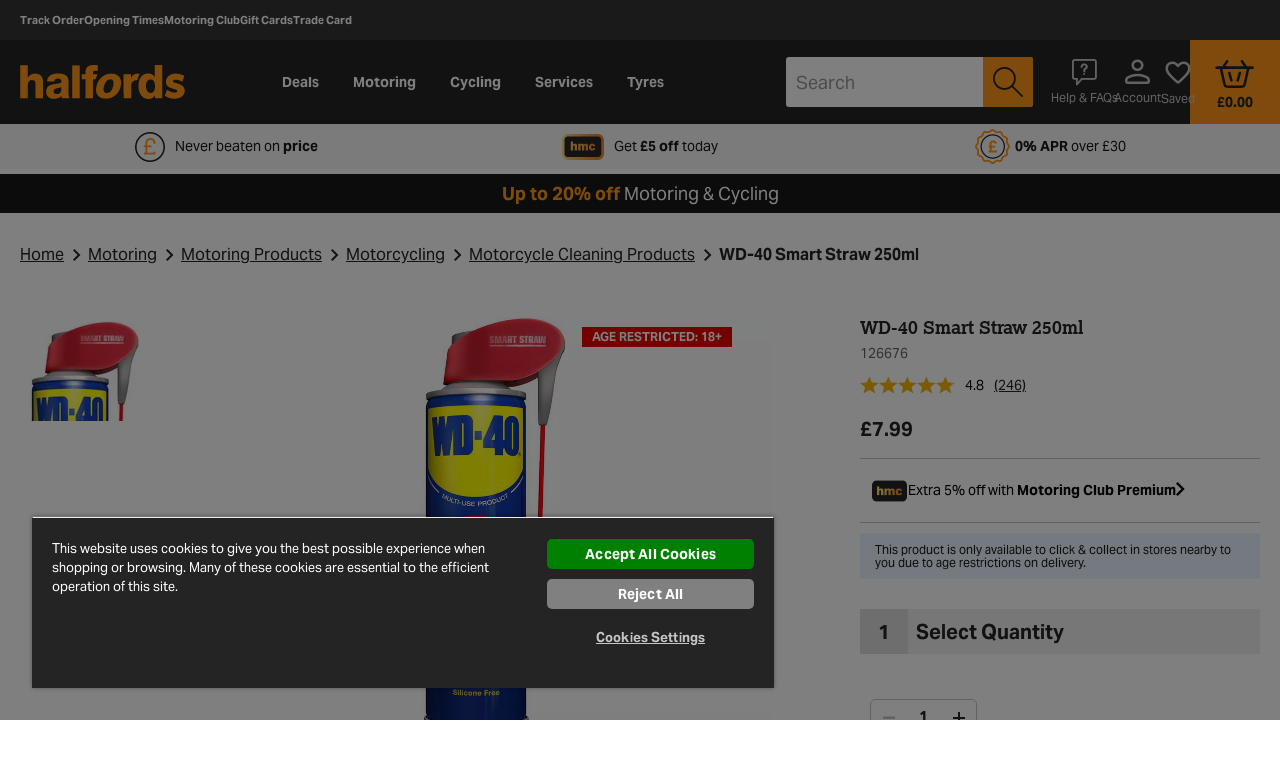

--- FILE ---
content_type: text/css
request_url: https://www.halfords.com/on/demandware.static/Sites-halfords-uk-Site/-/en_GB/v1769735274995/css/page-pdp.css
body_size: 71190
content:
@charset "UTF-8";.first-letter-capitalize{display:inline-block}.first-letter-capitalize:first-letter,.first-letter-of-word-capitalize{text-transform:capitalize}.cursor-pointer{cursor:pointer}.pointer-events-none{pointer-events:none}.text-underline{text-decoration:underline}.h-mw-100px{max-width:100px}.h-pt-95p{padding-top:95%}.pos-relative{position:relative}.set-images--full-width img{width:100%!important}.sr-only{position:absolute;overflow:hidden;width:1px;height:1px;margin:-1px;padding:0;white-space:nowrap;clip:rect(0,0,0,0);border:0}@font-face{font-family:icons;src:url(../fonts/icons/icons.eot);src:url(../fonts/icons/icons.eot?#iefix) format("embedded-opentype"),url(../fonts/icons/icons.woff2) format("woff2"),url(../fonts/icons/icons.woff) format("woff"),url(../fonts/icons/icons.ttf) format("truetype"),url(../fonts/icons/icons.svg#icons) format("svg");font-display:swap}.icon--align-top:after,.icon--align-top:before{vertical-align:top}.icon--align-bottom:after,.icon--align-bottom:before{vertical-align:bottom}.icon--align-middle:after,.icon--align-middle:before{vertical-align:middle}.b-buy-together-images .b-buy-together-image:not(:first-child):before,.b-buy-together-item+.b-buy-together-item .b-buy-together-image:before,.b-plates-details__nav-button--applied:before,.b-product-attachment-fixings__images-item+.b-product-attachment-fixings__images-item:before,.b-product-details__test-ride:before,.b-product-image__button-close-media:before,.b-product-image__button-close-zoom:before,.b-product-image__button-left:before,.b-product-image__button-right:before,.b-product-image__button-set:before,.b-product-image__button-video:before,.b-product-image__button-zoom.b-zoom--down:before,.b-product-image__button-zoom:before,.b-product-image__view--full .b-product-image__slides-container .b-product-image__button-left:before,.b-product-image__view--full .b-product-image__slides-container .b-product-image__button-right:before,.b-product-image__view--portrait .b-product-image__slides-container .b-product-image__button-left:before,.b-product-image__view--portrait .b-product-image__slides-container .b-product-image__button-right:before,.b-product-quantity__collection-message:before,.b-product-quantity__error-message:before,.b-product-quantity__message:before,.b-vrn-lookup--mobile-widget .b-vrn-lookup__store-column.m-filled .b-vrn-lookup__postcode-container:after,.b-vrn-lookup--new-tyres-plp-modal .b-vrn-lookup__plp-modal-form .b-vrn-lookup__postcode-container:after,.b-vrn-lookup--tyres-desktop .b-vrn-lookup__store-column .b-vrn-lookup__postcode-container .localities-input-container:after,.b-vrn-lookup--tyres-desktop .b-vrn-lookup__store-column .b-vrn-lookup__postcode-container .localities-input-container:before,.b-vrn-lookup--tyres-desktop .b-vrn-lookup__vrn-column .b-vrn-lookup__form-field-vrn:after,.b-vrn-lookup--tyres-desktop .b-vrn-lookup__vrn-column .b-vrn-lookup__form-field-vrn:before,.b-zoom--active~.b-product-image__button-zoom:before,.b-zoom__close:before,.icon-3d-view:before,.icon-add-circle:before,.icon-alert-circle:before,.icon-alert-hexagon:before,.icon-alert:before,.icon-All:before,.icon-american-express:before,.icon-arrow-back:before,.icon-arrow-down:before,.icon-arrow-forward:before,.icon-arrow-left-double:before,.icon-arrow-left-thin:before,.icon-arrow-left:before,.icon-arrow-right-double:before,.icon-arrow-right-thin:before,.icon-arrow-right:before,.icon-arrow-up:before,.icon-autorenew:before,.icon-back_to_tab:before,.icon-bag-empty:before,.icon-bag:before,.icon-basket-prs:before,.icon-basket:before,.icon-best:before,.icon-blog:before,.icon-bulb-helper:before,.icon-bulbs-mono-all:before,.icon-bulbs-mono-brake:before,.icon-bulbs-mono-dipped:before,.icon-bulbs-mono-front-fog:before,.icon-bulbs-mono-full-beam:before,.icon-bulbs-mono-indicator:before,.icon-bulbs-mono-interior:before,.icon-bulbs-mono-number-plate:before,.icon-bulbs-mono-rear-fog:before,.icon-bulbs-mono-reversing:before,.icon-bulbs-mono-side:before,.icon-bulbs-mono-spare-kit:before,.icon-bulbs-mono-tail-rear:before,.icon-calc:before,.icon-calculator:before,.icon-calendar-basic:before,.icon-calendar:before,.icon-car-overview:before,.icon-car-secondary:before,.icon-car:before,.icon-change-account:before,.icon-chat-small:before,.icon-chat:before,.icon-check-circle-rounded:before,.icon-check-circle:before,.icon-check-rounded-white:before,.icon-check-rounded:before,.icon-check-semi-circle:before,.icon-check:before,.icon-checked:before,.icon-clear:before,.icon-click-and-collect:before,.icon-clock:before,.icon-close-small:before,.icon-close:before,.icon-control:before,.icon-customer-service:before,.icon-cycle2work:before,.icon-dashboard:before,.icon-delete:before,.icon-delivery:before,.icon-description-page-mono:before,.icon-description:before,.icon-diagram:before,.icon-done-all:before,.icon-edit-black:before,.icon-edit-new:before,.icon-edit:before,.icon-email-unread:before,.icon-envelope:before,.icon-equals:before,.icon-eu-efficiency:before,.icon-eu-noise:before,.icon-eu-wetgrip:before,.icon-external-link:before,.icon-eye:before,.icon-facebook:before,.icon-faq-outline:before,.icon-favorite-fill:before,.icon-favourite-outline:before,.icon-fill:before,.icon-flag:before,.icon-forbid:before,.icon-fuel:before,.icon-garage-location:before,.icon-garage:before,.icon-grid-view:before,.icon-guided-sell-arrow-down:before,.icon-guided-sell-arrow-right:before,.icon-guided-sell-arrow-up:before,.icon-guided-sell-checked:before,.icon-guided-sell-current:before,.icon-guided-sell-edit:before,.icon-guided-sell-recommended:before,.icon-guided-sell-unchecked:before,.icon-guided-sell:before,.icon-hamburger-grey:before,.icon-hamburger-menu:before,.icon-heart-fill:before,.icon-heart-outline:before,.icon-help-squared:before,.icon-help:before,.icon-home-delivery:before,.icon-info-circle:before,.icon-info:before,.icon-instagram:before,.icon-key-card:before,.icon-kriya:before,.icon-large-pin-drop:before,.icon-list-view:before,.icon-livechat-agent:before,.icon-load-rating:before,.icon-local-shipping:before,.icon-location-bold:before,.icon-location:before,.icon-log-out:before,.icon-logged-in-user:before,.icon-logged-out-user:before,.icon-logo:before,.icon-logout:before,.icon-loyalty:before,.icon-mc-logo-outline:before,.icon-minus:before,.icon-noise:before,.icon-offers-outline:before,.icon-package:before,.icon-palette:before,.icon-paypal:before,.icon-pedal:before,.icon-percentage:before,.icon-person-outline:before,.icon-person-solid:before,.icon-personal-info-outline:before,.icon-pin-bold:before,.icon-pin_drop:before,.icon-pipe:before,.icon-piston:before,.icon-plp-views:before,.icon-plus-rounded:before,.icon-plus:before,.icon-post:before,.icon-pounds-circle:before,.icon-progress-activity:before,.icon-qr_code:before,.icon-questions:before,.icon-quickest:before,.icon-release_alert:before,.icon-remove:before,.icon-report:before,.icon-reviews:before,.icon-ruler:before,.icon-rv-add-shopping-cart:before,.icon-rv-arrow-left:before,.icon-rv-arrow-right:before,.icon-rv-fill-black:before,.icon-rv-location:before,.icon-rv-ruler:before,.icon-rv-shopping-bag:before,.icon-rv-tag-white:before,.icon-search:before,.icon-secure:before,.icon-selected-location:before,.icon-selected:before,.icon-settings-outline:before,.icon-share:before,.icon-shed:before,.icon-shipping-outline:before,.icon-shipping-solid:before,.icon-shop-loc:before,.icon-size-guide:before,.icon-sort:before,.icon-specification:before,.icon-speed-rating:before,.icon-spring:before,.icon-square:before,.icon-star-empty:before,.icon-star-full:before,.icon-star-rating-empty:before,.icon-star-rating-filled:before,.icon-star:before,.icon-stars-rating:before,.icon-steering-wheel:before,.icon-store-location:before,.icon-store:before,.icon-store_outline:before,.icon-submit-circle:before,.icon-subscriptions-outline:before,.icon-tag:before,.icon-task-alt:before,.icon-tiktok:before,.icon-time:before,.icon-tools:before,.icon-tooltip-info:before,.icon-trade-card:before,.icon-trade-card_v2:before,.icon-twitter:before,.icon-tyre:before,.icon-user-location:before,.icon-van:before,.icon-vehicle:before,.icon-vehicles-outline:before,.icon-vehicles-solid:before,.icon-video-play:before,.icon-views:before,.icon-visa:before,.icon-wetgrip:before,.icon-wheel-3d:before,.icon-wheel:before,.icon-wordpress:before,.icon-x:before,.icon-youtube:before,.icon-zoom-minus:before,.icon-zoom-plus:before,.passed .b-brake_quote__progress-list--dot:before,.spinner-three-sixty-thumb:before,.spinner-three-sixty:before,.swiper-pdp-wrapper.light-box-mode .lightbox-close-btn:before,.swiper-pdp-wrapper .main-swiper .swiper-slide .swiper-video-container .video-close-btn:before{font-family:icons,sans-serif;font-style:normal;font-variant:normal;font-weight:400;speak:none;text-decoration:none;text-transform:none;-moz-osx-font-smoothing:grayscale;-webkit-font-smoothing:antialiased}.b-product-image__button-set:before,.icon-3d-view:before,.spinner-three-sixty-thumb:before,.spinner-three-sixty:before{content:""}.icon-All:before{content:""}.icon-add-circle:before{content:""}.icon-alert-circle:before{content:""}.icon-alert-hexagon:before{content:""}.icon-alert:before{content:""}.icon-american-express:before{content:""}.icon-arrow-back:before{content:""}.b-product-image__view--full .b-product-image__slides-container .b-product-image__button-right:before,.b-product-image__view--portrait .b-product-image__slides-container .b-product-image__button-right:before,.icon-arrow-down:before{content:""}.icon-arrow-forward:before{content:""}.icon-arrow-left-double:before{content:""}.icon-arrow-left-thin:before{content:""}.b-product-image__button-left:before,.icon-arrow-left:before{content:""}.icon-arrow-right-double:before{content:""}.icon-arrow-right-thin:before{content:""}.b-product-image__button-right:before,.icon-arrow-right:before{content:""}.b-product-image__view--full .b-product-image__slides-container .b-product-image__button-left:before,.b-product-image__view--portrait .b-product-image__slides-container .b-product-image__button-left:before,.icon-arrow-up:before{content:""}.icon-autorenew:before{content:""}.icon-back_to_tab:before{content:""}.icon-bag-empty:before{content:""}.icon-bag:before{content:""}.icon-basket-prs:before{content:""}.icon-basket:before{content:""}.icon-best:before{content:""}.icon-blog:before{content:""}.icon-bulb-helper:before{content:""}.icon-bulbs-mono-all:before{content:""}.icon-bulbs-mono-brake:before{content:""}.icon-bulbs-mono-dipped:before{content:""}.icon-bulbs-mono-front-fog:before{content:""}.icon-bulbs-mono-full-beam:before{content:""}.icon-bulbs-mono-indicator:before{content:""}.icon-bulbs-mono-interior:before{content:""}.icon-bulbs-mono-number-plate:before{content:""}.icon-bulbs-mono-rear-fog:before{content:""}.icon-bulbs-mono-reversing:before{content:""}.icon-bulbs-mono-side:before{content:""}.icon-bulbs-mono-spare-kit:before{content:""}.icon-bulbs-mono-tail-rear:before{content:""}.icon-calc:before{content:""}.icon-calculator:before{content:""}.icon-calendar-basic:before{content:""}.icon-calendar:before{content:""}.icon-car-overview:before{content:""}.icon-car-secondary:before{content:""}.icon-car:before{content:""}.icon-change-account:before{content:""}.icon-chat-small:before{content:""}.icon-chat:before{content:""}.icon-check-circle-rounded:before{content:""}.icon-check-circle:before{content:""}.icon-check-rounded-white:before{content:""}.icon-check-rounded:before{content:""}.icon-check-semi-circle:before{content:""}.icon-check:before{content:""}.icon-checked:before{content:""}.icon-clear:before{content:""}.icon-click-and-collect:before{content:""}.icon-clock:before{content:""}.icon-close-small:before{content:""}.b-product-image__button-close-media:before,.b-product-image__button-close-zoom:before,.b-product-image__button-zoom.b-zoom--down:before,.b-zoom--active~.b-product-image__button-zoom:before,.b-zoom__close:before,.icon-close:before,.swiper-pdp-wrapper.light-box-mode .lightbox-close-btn:before,.swiper-pdp-wrapper .main-swiper .swiper-slide .swiper-video-container .video-close-btn:before{content:""}.icon-control:before{content:""}.icon-customer-service:before{content:""}.icon-cycle2work:before{content:""}.icon-dashboard:before{content:""}.icon-delete:before{content:""}.icon-delivery:before{content:""}.icon-description-page-mono:before{content:""}.icon-description:before{content:""}.icon-diagram:before{content:""}.icon-done-all:before{content:""}.icon-edit-black:before{content:""}.icon-edit-new:before{content:""}.icon-edit:before{content:""}.icon-email-unread:before{content:""}.icon-envelope:before{content:""}.icon-equals:before{content:""}.icon-eu-efficiency:before{content:""}.icon-eu-noise:before{content:""}.icon-eu-wetgrip:before{content:""}.icon-external-link:before{content:""}.icon-eye:before{content:""}.icon-facebook:before{content:""}.icon-faq-outline:before{content:""}.icon-favorite-fill:before{content:""}.icon-favourite-outline:before{content:""}.icon-fill:before{content:""}.icon-flag:before{content:""}.icon-forbid:before{content:""}.icon-fuel:before{content:""}.icon-garage-location:before{content:""}.icon-garage:before{content:""}.icon-grid-view:before{content:""}.icon-guided-sell-arrow-down:before{content:""}.icon-guided-sell-arrow-right:before{content:""}.icon-guided-sell-arrow-up:before{content:""}.icon-guided-sell-checked:before{content:""}.icon-guided-sell-current:before{content:""}.icon-guided-sell-edit:before{content:""}.icon-guided-sell-recommended:before{content:""}.icon-guided-sell-unchecked:before{content:""}.icon-guided-sell:before{content:""}.icon-hamburger-grey:before{content:""}.icon-hamburger-menu:before{content:""}.icon-heart-fill:before{content:""}.icon-heart-outline:before{content:""}.icon-help-squared:before{content:""}.icon-help:before{content:""}.icon-home-delivery:before{content:""}.icon-info-circle:before{content:""}.icon-info:before{content:""}.icon-instagram:before{content:""}.icon-key-card:before{content:""}.icon-kriya:before{content:""}.icon-large-pin-drop:before{content:""}.icon-list-view:before{content:""}.icon-livechat-agent:before{content:""}.icon-load-rating:before{content:""}.icon-local-shipping:before{content:""}.icon-location-bold:before{content:""}.icon-location:before{content:""}.icon-log-out:before{content:""}.icon-logged-in-user:before{content:""}.icon-logged-out-user:before{content:""}.icon-logo:before{content:""}.icon-logout:before{content:""}.icon-loyalty:before{content:""}.icon-mc-logo-outline:before{content:""}.icon-minus:before{content:""}.icon-noise:before{content:""}.icon-offers-outline:before{content:""}.icon-package:before{content:""}.icon-palette:before{content:""}.icon-paypal:before{content:""}.icon-pedal:before{content:""}.icon-percentage:before{content:""}.icon-person-outline:before{content:""}.icon-person-solid:before{content:""}.icon-personal-info-outline:before{content:""}.icon-pin-bold:before{content:""}.icon-pin_drop:before{content:""}.icon-pipe:before{content:""}.icon-piston:before{content:""}.icon-plp-views:before{content:""}.icon-plus-rounded:before{content:""}.icon-plus:before{content:""}.icon-post:before{content:""}.icon-pounds-circle:before{content:""}.icon-progress-activity:before{content:""}.icon-qr_code:before{content:""}.icon-questions:before{content:""}.icon-quickest:before{content:""}.icon-release_alert:before{content:""}.icon-remove:before{content:""}.icon-report:before{content:""}.icon-reviews:before{content:""}.icon-ruler:before{content:""}.icon-rv-add-shopping-cart:before{content:""}.icon-rv-arrow-left:before{content:""}.icon-rv-arrow-right:before{content:""}.icon-rv-fill-black:before{content:""}.icon-rv-location:before{content:""}.icon-rv-ruler:before{content:""}.icon-rv-shopping-bag:before{content:""}.icon-rv-tag-white:before{content:""}.icon-search:before{content:""}.icon-secure:before{content:""}.icon-selected-location:before{content:""}.icon-selected:before{content:""}.icon-settings-outline:before{content:""}.icon-share:before{content:""}.icon-shed:before{content:""}.icon-shipping-outline:before{content:""}.icon-shipping-solid:before{content:""}.icon-shop-loc:before{content:""}.icon-size-guide:before{content:""}.icon-sort:before{content:""}.icon-specification:before{content:""}.icon-speed-rating:before{content:""}.icon-spring:before{content:""}.icon-square:before{content:""}.icon-star-empty:before{content:""}.icon-star-full:before{content:""}.icon-star-rating-empty:before{content:""}.icon-star-rating-filled:before{content:""}.icon-star:before{content:""}.icon-stars-rating:before{content:""}.icon-steering-wheel:before{content:""}.icon-store-location:before{content:""}.icon-store:before{content:""}.icon-store_outline:before{content:""}.icon-submit-circle:before{content:""}.icon-subscriptions-outline:before{content:""}.icon-tag:before{content:""}.icon-task-alt:before{content:""}.icon-tiktok:before{content:""}.icon-time:before{content:""}.icon-tools:before{content:""}.icon-tooltip-info:before{content:""}.icon-trade-card:before{content:""}.icon-trade-card_v2:before{content:""}.icon-twitter:before{content:""}.icon-tyre:before{content:""}.icon-user-location:before{content:""}.icon-van:before{content:""}.icon-vehicle:before{content:""}.icon-vehicles-outline:before{content:""}.icon-vehicles-solid:before{content:""}.b-product-image__button-video:before,.icon-video-play:before{content:""}.icon-views:before{content:""}.icon-visa:before{content:""}.icon-wetgrip:before{content:""}.icon-wheel-3d:before{content:""}.icon-wheel:before{content:""}.icon-wordpress:before{content:""}.icon-x:before{content:""}.icon-youtube:before{content:""}.icon-zoom-minus:before{content:""}.b-product-image__button-zoom:before,.icon-zoom-plus:before{content:""}.icon-multicolor.icon-klarna-logo{background:url(../icons_multicolor/klarna-logo.svg) 50% no-repeat;background-size:contain;height:30px;width:30px}.icon-multicolor.icon-klarna-logo:before{display:none}.icon-multicolor.icon-wipers-rear{background:url(../icons_multicolor/wipers-rear.svg) 50% no-repeat;background-size:contain;height:44px;width:59px}.icon-multicolor.icon-wipers-rear:before{display:none}.icon-multicolor.icon-wipers-rear-colored{background:url(../icons_multicolor/wipers-rear-colored.svg) 50% no-repeat;background-size:contain;height:44px;width:59px}.icon-multicolor.icon-wipers-rear-colored:before{display:none}.icon-multicolor.icon-wipers-front{background:url(../icons_multicolor/wipers-front.svg) 50% no-repeat;background-size:contain;height:44px;width:59px}.icon-multicolor.icon-wipers-front:before{display:none}.icon-multicolor.icon-wipers-front-colored{background:url(../icons_multicolor/wipers-front-colored.svg) 50% no-repeat;background-size:contain;height:44px;width:59px}.icon-multicolor.icon-wipers-front-colored:before{display:none}.icon-multicolor.icon-car-brakes-rear{background:url(../icons_multicolor/car-brakes-rear.svg) 50% no-repeat;background-size:contain;height:44px;width:59px}.icon-multicolor.icon-car-brakes-rear:before{display:none}.icon-multicolor.icon-car-brakes-front{background:url(../icons_multicolor/car-brakes-front.svg) 50% no-repeat;background-size:contain;height:44px;width:59px}.icon-multicolor.icon-car-brakes-front:before{display:none}.icon-multicolor.icon-two-tone-x-2{background:url(../icons_multicolor/two-tone-x-2.svg) 50% no-repeat;background-size:contain;height:55px;width:55px}.icon-multicolor.icon-two-tone-x-2:before{display:none}.icon-multicolor.icon-brake-disc{background:url(../icons_multicolor/brake-disc.svg) 50% no-repeat;background-size:contain;height:55px;width:55px}.icon-multicolor.icon-brake-disc:before{display:none}.icon-multicolor.icon-c2w{background:url(../icons_multicolor/c2w.svg) 50% no-repeat;background-size:contain;height:35px;width:35px}.icon-multicolor.icon-c2w:before{display:none}.icon-multicolor.icon-c2w-calculator{background:url(../icons_multicolor/c2w-calculator.svg) 50% no-repeat;background-size:contain;height:42px;width:38px}.icon-multicolor.icon-c2w-calculator:before{display:none}.icon-multicolor.icon-c2w-question{background:url(../icons_multicolor/c2w-question.svg) 50% no-repeat;background-size:contain;height:25px;width:25px}.icon-multicolor.icon-c2w-question:before{display:none}.icon-multicolor.icon-c2w-logo{background:url(../icons_multicolor/c2w-logo.svg) 50% no-repeat;background-size:contain;height:22px;width:137px}.icon-multicolor.icon-c2w-logo:before{display:none}.icon-multicolor.icon-c2w-lock{background:url(../icons_multicolor/c2w-lock.svg) 50% no-repeat;background-size:contain;height:40px;width:40px}.icon-multicolor.icon-c2w-lock:before{display:none}.icon-multicolor.icon-c2w-helmet{background:url(../icons_multicolor/c2w-helmet.svg) 50% no-repeat;background-size:contain;height:36px;width:44px}.icon-multicolor.icon-c2w-helmet:before{display:none}.icon-multicolor.icon-c2w-bike{background:url(../icons_multicolor/c2w-bike.svg) 50% no-repeat;background-size:contain;height:31px;width:48px}.icon-multicolor.icon-c2w-bike:before{display:none}.icon-multicolor.icon-fill{background:url(../icons_multicolor/fill.svg) 50% no-repeat;background-size:contain;height:28px;width:32px}.icon-multicolor.icon-fill:before{display:none}.icon-multicolor.icon-blog{background:url(../icons_multicolor/blog.svg) 50% no-repeat;background-size:contain;height:28px;width:32px}.icon-multicolor.icon-blog:before{display:none}.icon-multicolor.icon-wheel-3d{background:url(../icons_multicolor/wheel-3d.svg) 50% no-repeat;background-size:contain;height:24px;width:22px}.icon-multicolor.icon-wheel-3d:before{display:none}.icon-multicolor.icon-bike-with-man{background:url(../icons_multicolor/bike-with-man.svg) 50% no-repeat;background-size:contain;height:25px;width:29px}.icon-multicolor.icon-bike-with-man:before{display:none}.icon-multicolor.icon-bike-with-man-black{background:url(../icons_multicolor/bike-with-man-black.svg) 50% no-repeat;background-size:contain;height:38px;width:38px}.icon-multicolor.icon-bike-with-man-black:before{display:none}.icon-multicolor.icon-bus{background:url(../icons_multicolor/bus.svg) 50% no-repeat;background-size:contain;height:18px;width:31px}.icon-multicolor.icon-bus:before{display:none}.icon-multicolor.icon-calculator{background:url(../icons_multicolor/calculator.svg) 50% no-repeat;background-size:contain;height:28px;width:21px}.icon-multicolor.icon-calculator:before{display:none}.icon-multicolor.icon-car-with-lightning{background:url(../icons_multicolor/car-with-lightning.svg) 50% no-repeat;background-size:contain;height:25px;width:39px}.icon-multicolor.icon-car-with-lightning:before{display:none}.icon-multicolor.icon-chair-wall{background:url(../icons_multicolor/chair-wall.svg) 50% no-repeat;background-size:contain;height:27px;width:30px}.icon-multicolor.icon-chair-wall:before{display:none}.icon-multicolor.icon-chair{background:url(../icons_multicolor/chair.svg) 50% no-repeat;background-size:contain;height:34px;width:25px}.icon-multicolor.icon-chair:before{display:none}.icon-multicolor.icon-click-cycle{background:url(../icons_multicolor/click-cycle.svg) 50% no-repeat;background-size:contain;height:24px;width:31px}.icon-multicolor.icon-click-cycle:before{display:none}.icon-multicolor.icon-close-garage{background:url(../icons_multicolor/close-garage.svg) 50% no-repeat;background-size:contain;height:22px;width:24px}.icon-multicolor.icon-close-garage:before{display:none}.icon-multicolor.icon-free-build{background:url(../icons_multicolor/free-build.svg) 50% no-repeat;background-size:contain;height:24px;width:37px}.icon-multicolor.icon-free-build:before{display:none}.icon-multicolor.icon-garage-open{background:url(../icons_multicolor/garage-open.svg) 50% no-repeat;background-size:contain;height:22px;width:26px}.icon-multicolor.icon-garage-open:before{display:none}.icon-multicolor.icon-gears-pound{background:url(../icons_multicolor/gears-pound.svg) 50% no-repeat;background-size:contain;height:31px;width:43px}.icon-multicolor.icon-gears-pound:before{display:none}.icon-multicolor.icon-man-and-car{background:url(../icons_multicolor/man-and-car.svg) 50% no-repeat;background-size:contain;height:19px;width:27px}.icon-multicolor.icon-man-and-car:before{display:none}.icon-multicolor.icon-man-cycle{background:url(../icons_multicolor/man-cycle.svg) 50% no-repeat;background-size:contain;height:28px;width:39px}.icon-multicolor.icon-man-cycle:before{display:none}.icon-multicolor.icon-medal{background:url(../icons_multicolor/medal.svg) 50% no-repeat;background-size:contain;height:28px;width:20px}.icon-multicolor.icon-medal:before{display:none}.icon-multicolor.icon-order{background:url(../icons_multicolor/order.svg) 50% no-repeat;background-size:contain;height:28px;width:20px}.icon-multicolor.icon-order:before{display:none}.icon-multicolor.icon-pound-emblem{background:url(../icons_multicolor/pound-emblem.svg) 50% no-repeat;background-size:contain;height:30px;width:30px}.icon-multicolor.icon-pound-emblem:before{display:none}.icon-multicolor.icon-we-service{background:url(../icons_multicolor/we-service.svg) 50% no-repeat;background-size:contain;height:28px;width:37px}.icon-multicolor.icon-we-service:before{display:none}.icon-multicolor.icon-armchair{background:url(../icons_multicolor/armchair.svg) 50% no-repeat;background-size:contain;height:40px;width:40px}.icon-multicolor.icon-armchair:before{display:none}.icon-multicolor.icon-arrow-back{background:url(../icons_multicolor/arrow-back.svg) 50% no-repeat;background-size:contain;height:40px;width:40px}.icon-multicolor.icon-arrow-back:before{display:none}.icon-multicolor.icon-arrow-right-grey{background:url(../icons_multicolor/arrow-right-grey.svg) 50% no-repeat;background-size:contain;height:20px;width:20px}.icon-multicolor.icon-arrow-right-grey:before{display:none}.icon-multicolor.icon-box{background:url(../icons_multicolor/box.svg) 50% no-repeat;background-size:contain;height:35px;width:40px}.icon-multicolor.icon-box:before{display:none}.icon-multicolor.icon-box-back{background:url(../icons_multicolor/box-back.svg) 50% no-repeat;background-size:contain;height:27px;width:40px}.icon-multicolor.icon-box-back:before{display:none}.icon-multicolor.icon-car-front{background:url(../icons_multicolor/car-front.svg) 50% no-repeat;background-size:contain;height:28px;width:40px}.icon-multicolor.icon-car-front:before{display:none}.icon-multicolor.icon-car-front-black{background:url(../icons_multicolor/car-front-black.svg) 50% no-repeat;background-size:contain;height:40px;width:40px}.icon-multicolor.icon-car-front-black:before{display:none}.icon-multicolor.icon-car-side{background:url(../icons_multicolor/car-side.svg) 50% no-repeat;background-size:contain;height:33px;width:50px}.icon-multicolor.icon-car-side:before{display:none}.icon-multicolor.icon-cent{background:url(../icons_multicolor/cent.svg) 50% no-repeat;background-size:contain;height:40px;width:40px}.icon-multicolor.icon-cent:before{display:none}.icon-multicolor.icon-click{background:url(../icons_multicolor/click.svg) 50% no-repeat;background-size:contain;height:40px;width:31px}.icon-multicolor.icon-click:before{display:none}.icon-multicolor.icon-click-and-collect-white{background:url(../icons_multicolor/click-and-collect-white.svg) 50% no-repeat;background-size:contain;height:33px;width:40px}.icon-multicolor.icon-click-and-collect-white:before{display:none}.icon-multicolor.icon-clock{background:url(../icons_multicolor/clock.svg) 50% no-repeat;background-size:contain;height:30px;width:30px}.icon-multicolor.icon-clock:before{display:none}.icon-multicolor.icon-clock-o{height:30px;width:30px;background:url(../icons_multicolor/clock-o.svg) 50% no-repeat;background-size:contain;height:25px;width:25px}.icon-multicolor.icon-clock-o:before{display:none}.icon-multicolor.icon-cycle{background:url(../icons_multicolor/cycle.svg) 50% no-repeat;background-size:contain;height:28.8px;width:50.5px}.icon-multicolor.icon-cycle:before{display:none}.icon-multicolor.icon-disk{background:url(../icons_multicolor/disk.svg) 50% no-repeat;background-size:contain;height:40px;width:40px}.icon-multicolor.icon-disk:before{display:none}.icon-multicolor.icon-document{background:url(../icons_multicolor/document.svg) 50% no-repeat;background-size:contain;height:40px;width:33px}.icon-multicolor.icon-document:before{display:none}.icon-multicolor.icon-emblem{background:url(../icons_multicolor/emblem.svg) 50% no-repeat;background-size:contain;height:39px;width:40px}.icon-multicolor.icon-emblem:before{display:none}.icon-multicolor.icon-garage-white{background:url(../icons_multicolor/garage-white.svg) 50% no-repeat;background-size:contain;height:38px;width:40px}.icon-multicolor.icon-garage-white:before{display:none}.icon-multicolor.icon-gear{background:url(../icons_multicolor/gear.svg) 50% no-repeat;background-size:contain;height:40px;width:40px}.icon-multicolor.icon-gear:before{display:none}.icon-multicolor.icon-gears{background:url(../icons_multicolor/gears.svg) 50% no-repeat;background-size:contain;height:40px;width:40px}.icon-multicolor.icon-gears:before{display:none}.icon-multicolor.icon-help{background:url(../icons_multicolor/help.svg) 50% no-repeat;background-size:contain;height:40px;width:40px}.icon-multicolor.icon-help:before{display:none}.icon-multicolor.icon-help-white{background:url(../icons_multicolor/help-white.svg) 50% no-repeat;background-size:contain;height:20px;width:20px}.icon-multicolor.icon-help-white:before{display:none}.icon-multicolor.icon-lamp{background:url(../icons_multicolor/lamp.svg) 50% no-repeat;background-size:contain;height:40px;width:28px}.icon-multicolor.icon-lamp:before{display:none}.icon-multicolor.icon-location{background:url(../icons_multicolor/location.svg) 50% no-repeat;background-size:contain;height:40px;width:29px}.icon-multicolor.icon-location:before{display:none}.icon-multicolor.icon-master-card{background:url(../icons_multicolor/master-card.svg) 50% no-repeat;background-size:contain;height:25px;width:40px}.icon-multicolor.icon-master-card:before{display:none}.icon-multicolor.icon-message{background:url(../icons_multicolor/message.svg) 50% no-repeat;background-size:contain;height:40px;width:38px}.icon-multicolor.icon-message:before{display:none}.icon-multicolor.icon-paint{background:url(../icons_multicolor/paint.svg) 50% no-repeat;background-size:contain;height:35px;width:40px}.icon-multicolor.icon-paint:before{display:none}.icon-multicolor.icon-pound{background:url(../icons_multicolor/pound.svg) 50% no-repeat;background-size:contain;height:40px;width:40px}.icon-multicolor.icon-pound:before{display:none}.icon-multicolor.icon-scale{background:url(../icons_multicolor/scale.svg) 50% no-repeat;background-size:contain;height:40px;width:40px}.icon-multicolor.icon-scale:before{display:none}.icon-multicolor.icon-shield{background:url(../icons_multicolor/shield.svg) 50% no-repeat;background-size:contain;height:40px;width:34px}.icon-multicolor.icon-shield:before{display:none}.icon-multicolor.icon-shop-location{background:url(../icons_multicolor/shop-location.svg) 50% no-repeat;background-size:contain;height:40px;width:40px}.icon-multicolor.icon-shop-location:before{display:none}.icon-multicolor.icon-speaker{background:url(../icons_multicolor/speaker.svg) 50% no-repeat;background-size:contain;height:30px;width:40px}.icon-multicolor.icon-speaker:before{display:none}.icon-multicolor.icon-star{background:url(../icons_multicolor/star.svg) 50% no-repeat;background-size:contain;height:40px;width:39px}.icon-multicolor.icon-star:before{display:none}.icon-multicolor.icon-tools{background:url(../icons_multicolor/tools.svg) 50% no-repeat;background-size:contain;height:41px;width:40px}.icon-multicolor.icon-tools:before{display:none}.icon-multicolor.icon-tools-secondary{background:url(../icons_multicolor/tools-secondary.svg) 50% no-repeat;background-size:contain;height:26px;width:27px}.icon-multicolor.icon-tools-secondary:before{display:none}.icon-multicolor.icon-tools-calendar{background:url(../icons_multicolor/tools-calendar.svg) 50% no-repeat;background-size:contain;height:38px;width:40px}.icon-multicolor.icon-tools-calendar:before{display:none}.icon-multicolor.icon-truck{background:url(../icons_multicolor/truck.svg) 50% no-repeat;background-size:contain;height:24px;width:50px}.icon-multicolor.icon-truck:before{display:none}.icon-multicolor.icon-truck-white{background:url(../icons_multicolor/truck-white.svg) 50% no-repeat;background-size:contain;height:24px;width:50px}.icon-multicolor.icon-truck-white:before{display:none}.icon-multicolor.icon-truck-long{background:url(../icons_multicolor/truck-long.svg) 50% no-repeat;background-size:contain;height:18px;width:40px}.icon-multicolor.icon-truck-long:before{display:none}.icon-multicolor.icon-truck-long-white{background:url(../icons_multicolor/truck-long-white.svg) 50% no-repeat;background-size:contain;height:18px;width:40px}.icon-multicolor.icon-truck-long-white:before{display:none}.icon-multicolor.icon-warning{background:url(../icons_multicolor/warning.svg) 50% no-repeat;background-size:contain;height:40px;width:40px}.icon-multicolor.icon-warning:before{display:none}.icon-multicolor.icon-warning-sm{background:url(../icons_multicolor/warning-sm.svg) 50% no-repeat;background-size:contain;height:25px;width:25px}.icon-multicolor.icon-warning-sm:before{display:none}.icon-multicolor.icon-finance_available{background:url(../icons_multicolor/finance_available.svg) 50% no-repeat;background-size:contain;height:40px;width:40px}.icon-multicolor.icon-finance_available:before{display:none}.icon-multicolor.icon-click-and-collect{background:url(../icons_multicolor/click-and-collect.svg) 50% no-repeat;background-size:contain;height:33px;width:41px}.icon-multicolor.icon-click-and-collect:before{display:none}.icon-multicolor.icon-home-delivery{background:url(../icons_multicolor/home-delivery.svg) 50% no-repeat;background-size:contain;height:27px;width:40px}.icon-multicolor.icon-home-delivery:before{display:none}.icon-multicolor.icon-promo{background:url(../icons_multicolor/promo.svg) 50% no-repeat;background-size:contain;height:20px;width:30px}.icon-multicolor.icon-promo:before{display:none}.icon-multicolor.icon-address-book{background:url(../icons_multicolor/address-book.svg) 50% no-repeat;background-size:contain;height:28px;width:26px}.icon-multicolor.icon-address-book:before{display:none}.icon-multicolor.icon-order-history{background:url(../icons_multicolor/order-history.svg) 50% no-repeat;background-size:contain;height:28px;width:24px}.icon-multicolor.icon-order-history:before{display:none}.icon-multicolor.icon-trade-card{background:url(../icons_multicolor/trade-card.svg) 50% no-repeat;background-size:contain;height:25px;width:40px}.icon-multicolor.icon-trade-card:before{display:none}.icon-multicolor.icon-personal-details{background:url(../icons_multicolor/personal-details.svg) 50% no-repeat;background-size:contain;height:28px;width:28px}.icon-multicolor.icon-personal-details:before{display:none}.icon-multicolor.icon-clutch{background:url(../icons_multicolor/clutch.svg) 50% no-repeat;background-size:contain;height:29px;width:29px}.icon-multicolor.icon-clutch:before{display:none}.icon-multicolor.icon-paypal{background:url(../icons_multicolor/paypal.svg) 50% no-repeat;background-size:contain;height:14px;width:50px}.icon-multicolor.icon-paypal:before{display:none}.icon-multicolor.icon-garage{background:url(../icons_multicolor/garage.svg) 50% no-repeat;background-size:contain;height:32px;width:34px}.icon-multicolor.icon-garage:before{display:none}.icon-multicolor.icon-info{background:url(../icons_multicolor/info.svg) 50% no-repeat;background-size:contain;height:25px;width:25px}.icon-multicolor.icon-info:before{display:none}.icon-multicolor.icon-tooltip-info{background:url(../icons_multicolor/tooltip-info.svg) 50% no-repeat;background-size:contain;height:25px;width:25px}.icon-multicolor.icon-tooltip-info:before{display:none}.icon-multicolor.icon-info-bold{background:url(../icons_multicolor/info-bold.svg) 50% no-repeat;background-size:contain;height:26px;width:26px}.icon-multicolor.icon-info-bold:before{display:none}.icon-multicolor.icon-info-small{background:url(../icons_multicolor/info-small.svg) 50% no-repeat;background-size:contain;height:20px;width:20px}.icon-multicolor.icon-info-small:before{display:none}.icon-multicolor.icon-doc{background:url(../icons_multicolor/doc.svg) 50% no-repeat;background-size:contain;height:57px;width:41px}.icon-multicolor.icon-doc:before{display:none}.icon-multicolor.icon-gift-card{background:url(../icons_multicolor/gift-card.svg) 50% no-repeat;background-size:contain;height:31px;width:50px}.icon-multicolor.icon-gift-card:before{display:none}.icon-multicolor.icon-gift-card-disabled{background:url(../icons_multicolor/gift-card-disabled.svg) 50% no-repeat;background-size:contain;height:31px;width:50px}.icon-multicolor.icon-gift-card-disabled:before{display:none}.icon-multicolor.icon-off{background:url(../icons_multicolor/off.svg) 50% no-repeat;background-size:contain;height:28px;width:20px}.icon-multicolor.icon-off:before{display:none}.icon-multicolor.icon-calendar{background:url(../icons_multicolor/calendar.svg) 50% no-repeat;background-size:contain;height:27px;width:28px}.icon-multicolor.icon-calendar:before{display:none}.icon-multicolor.icon-calendar-secondary{background:url(../icons_multicolor/calendar-secondary.svg) 50% no-repeat;background-size:contain;height:33px;width:33px}.icon-multicolor.icon-calendar-secondary:before{display:none}.icon-multicolor.icon-calendar-tertiary{background:url(../icons_multicolor/calendar-tertiary.svg) 50% no-repeat;background-size:contain;height:33px;width:33px}.icon-multicolor.icon-calendar-tertiary:before{display:none}.icon-multicolor.icon-fitting{background:url(../icons_multicolor/fitting.svg) 50% no-repeat;background-size:contain;height:62px;width:62px}.icon-multicolor.icon-fitting:before{display:none}.icon-multicolor.icon-wheel-key{background:url(../icons_multicolor/wheel-key.svg) 50% no-repeat;background-size:contain;height:62px;width:62px}.icon-multicolor.icon-wheel-key:before{display:none}.icon-multicolor.icon-vehicle{background:url(../icons_multicolor/vehicle.svg) 50% no-repeat;background-size:contain;height:62px;width:62px}.icon-multicolor.icon-vehicle:before{display:none}.icon-multicolor.icon-warning-triangle{background:url(../icons_multicolor/warning-triangle.svg) 50% no-repeat;background-size:contain;height:23px;width:25px}.icon-multicolor.icon-warning-triangle:before{display:none}.icon-multicolor.icon-warning-triangle-red{background:url(../icons_multicolor/warning-triangle-red.svg) 50% no-repeat;background-size:contain;height:19px;width:21px}.icon-multicolor.icon-warning-triangle-red:before{display:none}.icon-multicolor.icon-ruler{background:url(../icons_multicolor/ruler.svg) 50% no-repeat;background-size:contain;height:20px;width:20px}.icon-multicolor.icon-ruler:before{display:none}.icon-multicolor.icon-store{background:url(../icons_multicolor/store.svg) 50% no-repeat;background-size:contain;height:22px;width:24px}.icon-multicolor.icon-store:before{display:none}.icon-multicolor.icon-aircon{background:url(../icons_multicolor/aircon.svg) 50% no-repeat;background-size:contain;height:23px;width:28px}.icon-multicolor.icon-aircon:before{display:none}.icon-multicolor.icon-battery{background:url(../icons_multicolor/battery.svg) 50% no-repeat;background-size:contain;height:23px;width:31px}.icon-multicolor.icon-battery:before{display:none}.icon-multicolor.icon-dashcam{background:url(../icons_multicolor/dashcam.svg) 50% no-repeat;background-size:contain;height:26px;width:33px}.icon-multicolor.icon-dashcam:before{display:none}.icon-multicolor.icon-diagnostic{background:url(../icons_multicolor/diagnostic.svg) 50% no-repeat;background-size:contain;height:32px;width:31px}.icon-multicolor.icon-diagnostic:before{display:none}.icon-multicolor.icon-oil{background:url(../icons_multicolor/oil.svg) 50% no-repeat;background-size:contain;height:24px;width:44px}.icon-multicolor.icon-oil:before{display:none}.icon-multicolor.icon-oil-secondary{background:url(../icons_multicolor/oil-secondary.svg) 50% no-repeat;background-size:contain;height:23px;width:32px}.icon-multicolor.icon-oil-secondary:before{display:none}.icon-multicolor.icon-topup{background:url(../icons_multicolor/topup.svg) 50% no-repeat;background-size:contain;height:30px;width:30px}.icon-multicolor.icon-topup:before{display:none}.icon-multicolor.icon-towbar{background:url(../icons_multicolor/towbar.svg) 50% no-repeat;background-size:contain;height:25px;width:31px}.icon-multicolor.icon-towbar:before{display:none}.icon-multicolor.icon-tyre{background:url(../icons_multicolor/tyre.svg) 50% no-repeat;background-size:contain;height:30px;width:30px}.icon-multicolor.icon-tyre:before{display:none}.icon-multicolor.icon-tyre-tread{background:url(../icons_multicolor/tyre-tread.svg) 50% no-repeat;background-size:contain;height:28px;width:28px}.icon-multicolor.icon-tyre-tread:before{display:none}.icon-multicolor.icon-tyre-new{background:url(../icons_multicolor/tyre-new.svg) 50% no-repeat;background-size:contain;height:24px;width:24px}.icon-multicolor.icon-tyre-new:before{display:none}.icon-multicolor.icon-tyre-new-danger{background:url(../icons_multicolor/tyre-new-danger.svg) 50% no-repeat;background-size:contain;height:24px;width:24px}.icon-multicolor.icon-tyre-new-danger:before{display:none}.icon-multicolor.icon-tyre-pressure{background:url(../icons_multicolor/tyre-pressure.svg) 50% no-repeat;background-size:contain;height:44px;width:66px}.icon-multicolor.icon-tyre-pressure:before{display:none}.icon-multicolor.icon-windscreen{background:url(../icons_multicolor/windscreen.svg) 50% no-repeat;background-size:contain;height:25px;width:35px}.icon-multicolor.icon-windscreen:before{display:none}.icon-multicolor.icon-car-two-tone{background:url(../icons_multicolor/car-two-tone.svg) 50% no-repeat;background-size:contain;height:36px;width:41px}.icon-multicolor.icon-car-two-tone:before{display:none}.icon-multicolor.icon-car-two-tone-white{background:url(../icons_multicolor/car-two-tone-white.svg) 50% no-repeat;background-size:contain;height:36px;width:40px}.icon-multicolor.icon-car-two-tone-white:before{display:none}.icon-multicolor.icon-online-quotes-brake-pedal{background:url(../icons_multicolor/online-quotes-brake-pedal.svg) 50% no-repeat;background-size:contain;height:37px;width:51px}.icon-multicolor.icon-online-quotes-brake-pedal:before{display:none}.icon-multicolor.icon-online-quotes-vehicle-both{background:url(../icons_multicolor/online-quotes-vehicle-both.svg) 50% no-repeat;background-size:contain;height:37px;width:60px}.icon-multicolor.icon-online-quotes-vehicle-both:before{display:none}.icon-multicolor.icon-online-quotes-vehicle-front{background:url(../icons_multicolor/online-quotes-vehicle-front.svg) 50% no-repeat;background-size:contain;height:37px;width:60px}.icon-multicolor.icon-online-quotes-vehicle-front:before{display:none}.icon-multicolor.icon-online-quotes-vehicle-rear{background:url(../icons_multicolor/online-quotes-vehicle-rear.svg) 50% no-repeat;background-size:contain;height:37px;width:60px}.icon-multicolor.icon-online-quotes-vehicle-rear:before{display:none}.icon-multicolor.icon-icons-vrn-car-two-tone{background:url(../icons_multicolor/icons-vrn-car-two-tone.svg) 50% no-repeat;background-size:contain;height:38px;width:42px}.icon-multicolor.icon-icons-vrn-car-two-tone:before{display:none}.icon-multicolor.icon-wiper-blades{background:url(../icons_multicolor/wiper-blades.svg) 50% no-repeat;background-size:contain;height:20px;width:33px}.icon-multicolor.icon-wiper-blades:before{display:none}.icon-multicolor.icon-list-disc{background:url(../icons_multicolor/list-disc.svg) 50% no-repeat;background-size:contain;height:38px;width:38px}.icon-multicolor.icon-list-disc:before{display:none}.icon-multicolor.icon-hme-alternatives{background:url(../icons_multicolor/hme-alternatives.svg) 50% no-repeat;background-size:contain;height:17px;width:12px}.icon-multicolor.icon-hme-alternatives:before{display:none}.icon-multicolor.icon-location-outline{background:url(../icons_multicolor/location-outline.svg) 50% no-repeat;background-size:contain;height:43px;width:33px}.icon-multicolor.icon-location-outline:before{display:none}.icon-multicolor.icon-icons-motoring-mileage-car-two-tone{background:url(../icons_multicolor/icons-motoring-mileage-car-two-tone.svg) 50% no-repeat;background-size:contain;height:36px;width:37px}.icon-multicolor.icon-icons-motoring-mileage-car-two-tone:before{display:none}.icon-multicolor.icon-wheel{background:url(../icons_multicolor/wheel.svg) 50% no-repeat;background-size:contain;height:54px;width:54px}.icon-multicolor.icon-wheel:before{display:none}.icon-multicolor.icon-vehicle-car{background:url(../icons_multicolor/vehicle-car.svg) 50% no-repeat;background-size:contain;height:37px;width:60px}.icon-multicolor.icon-vehicle-car:before{display:none}.icon-multicolor.icon-bike{background:url(../icons_multicolor/bike.svg) 50% no-repeat;background-size:contain;height:33px;width:51px}.icon-multicolor.icon-bike:before{display:none}.icon-multicolor.icon-mileage{background:url(../icons_multicolor/mileage.svg) 50% no-repeat;background-size:contain;height:37px;width:38px}.icon-multicolor.icon-mileage:before{display:none}.icon-multicolor.icon-steering-wheel{background:url(../icons_multicolor/steering-wheel.svg) 50% no-repeat;background-size:contain;height:33px;width:33px}.icon-multicolor.icon-steering-wheel:before{display:none}.icon-multicolor.icon-sweep{background:url(../icons_multicolor/sweep.svg) 50% no-repeat;background-size:contain;height:33px;width:33px}.icon-multicolor.icon-sweep:before{display:none}.icon-multicolor.icon-edit-multi{background:url(../icons_multicolor/edit-multi.svg) 50% no-repeat;background-size:contain;height:29px;width:29px}.icon-multicolor.icon-edit-multi:before{display:none}.icon-multicolor.icon-mini-card{background:url(../icons_multicolor/mini-card.svg) 50% no-repeat;background-size:contain;height:29px;width:44px}.icon-multicolor.icon-mini-card:before{display:none}.icon-multicolor.icon-mc-card{background:url(../icons_multicolor/mc-card.svg) 50% no-repeat;background-size:contain;height:28px;width:42px}.icon-multicolor.icon-mc-card:before{display:none}.icon-multicolor.icon-hmc-card{background:url(../icons_multicolor/hmc-card.svg) 50% no-repeat;background-size:contain;height:28px;width:42px}.icon-multicolor.icon-hmc-card:before{display:none}.icon-multicolor.icon-hmc-logo-solid{background:url(../icons_multicolor/hmc-logo-solid.svg) 50% no-repeat;background-size:contain;height:30px;width:22px}.icon-multicolor.icon-hmc-logo-solid:before{display:none}.icon-multicolor.icon-cup{background:url(../icons_multicolor/cup.svg) 50% no-repeat;background-size:contain;height:40px;width:34px}.icon-multicolor.icon-cup:before{display:none}.icon-multicolor.icon-clipboard{background:url(../icons_multicolor/clipboard.svg) 50% no-repeat;background-size:contain;height:46px;width:38px}.icon-multicolor.icon-clipboard:before{display:none}.icon-multicolor.icon-health-rings{background:url(../icons_multicolor/health-rings.svg) 50% no-repeat;background-size:contain;height:47px;width:43px}.icon-multicolor.icon-health-rings:before{display:none}.icon-multicolor.icon-provider{background:url(../icons_multicolor/provider.svg) 50% no-repeat;background-size:contain;height:41px;width:36px}.icon-multicolor.icon-provider:before{display:none}.icon-multicolor.icon-bulb{background:url(../icons_multicolor/bulb.svg) 50% no-repeat;background-size:contain;height:23px;width:32px}.icon-multicolor.icon-bulb:before{display:none}.icon-multicolor.icon-bulbs-twotones-brake{background:url(../icons_multicolor/bulbs-twotones-brake.svg) 50% no-repeat;background-size:contain;height:23px;width:32px}.icon-multicolor.icon-bulbs-twotones-brake:before{display:none}.icon-multicolor.icon-bulbs-twotones-dipped{background:url(../icons_multicolor/bulbs-twotones-dipped.svg) 50% no-repeat;background-size:contain;height:23px;width:32px}.icon-multicolor.icon-bulbs-twotones-dipped:before{display:none}.icon-multicolor.icon-bulbs-twotones-front-fog{background:url(../icons_multicolor/bulbs-twotones-front-fog.svg) 50% no-repeat;background-size:contain;height:23px;width:32px}.icon-multicolor.icon-bulbs-twotones-front-fog:before{display:none}.icon-multicolor.icon-bulbs-twotones-full-beam{background:url(../icons_multicolor/bulbs-twotones-full-beam.svg) 50% no-repeat;background-size:contain;height:23px;width:32px}.icon-multicolor.icon-bulbs-twotones-full-beam:before{display:none}.icon-multicolor.icon-bulbs-twotones-indicator{background:url(../icons_multicolor/bulbs-twotones-indicator.svg) 50% no-repeat;background-size:contain;height:23px;width:32px}.icon-multicolor.icon-bulbs-twotones-indicator:before{display:none}.icon-multicolor.icon-bulbs-twotones-interior{background:url(../icons_multicolor/bulbs-twotones-interior.svg) 50% no-repeat;background-size:contain;height:23px;width:32px}.icon-multicolor.icon-bulbs-twotones-interior:before{display:none}.icon-multicolor.icon-bulbs-twotones-number-plate{background:url(../icons_multicolor/bulbs-twotones-number-plate.svg) 50% no-repeat;background-size:contain;height:23px;width:32px}.icon-multicolor.icon-bulbs-twotones-number-plate:before{display:none}.icon-multicolor.icon-bulbs-twotones-rear-fog{background:url(../icons_multicolor/bulbs-twotones-rear-fog.svg) 50% no-repeat;background-size:contain;height:23px;width:32px}.icon-multicolor.icon-bulbs-twotones-rear-fog:before{display:none}.icon-multicolor.icon-bulbs-twotones-reversing{background:url(../icons_multicolor/bulbs-twotones-reversing.svg) 50% no-repeat;background-size:contain;height:23px;width:32px}.icon-multicolor.icon-bulbs-twotones-reversing:before{display:none}.icon-multicolor.icon-bulbs-twotones-side{background:url(../icons_multicolor/bulbs-twotones-side.svg) 50% no-repeat;background-size:contain;height:23px;width:32px}.icon-multicolor.icon-bulbs-twotones-side:before{display:none}.icon-multicolor.icon-bulbs-twotones-tail-rear{background:url(../icons_multicolor/bulbs-twotones-tail-rear.svg) 50% no-repeat;background-size:contain;height:23px;width:32px}.icon-multicolor.icon-bulbs-twotones-tail-rear:before{display:none}.icon-multicolor.icon-coolant{background:url(../icons_multicolor/coolant.svg) 50% no-repeat;background-size:contain;height:23px;width:32px}.icon-multicolor.icon-coolant:before{display:none}.icon-multicolor.icon-washer-fluid{background:url(../icons_multicolor/washer-fluid.svg) 50% no-repeat;background-size:contain;height:24px;width:38px}.icon-multicolor.icon-washer-fluid:before{display:none}.icon-multicolor.icon-megaphone{background:url(../icons_multicolor/megaphone.svg) 50% no-repeat;background-size:contain;height:30px;width:41px}.icon-multicolor.icon-megaphone:before{display:none}.icon-multicolor.icon-location-white{background:url(../icons_multicolor/location-white.svg) 50% no-repeat;background-size:contain;height:40px;width:35px}.icon-multicolor.icon-location-white:before{display:none}.icon-multicolor.icon-x-2{background:url(../icons_multicolor/x-2.svg) 50% no-repeat;background-size:contain;height:25px;width:25px}.icon-multicolor.icon-x-2:before{display:none}.icon-multicolor.icon-x-2-black{background:url(../icons_multicolor/x-2-black.svg) 50% no-repeat;background-size:contain;height:25px;width:25px}.icon-multicolor.icon-x-2-black:before{display:none}.icon-multicolor.icon-x-2-black-reverse{background:url(../icons_multicolor/x-2-black-reverse.svg) 50% no-repeat;background-size:contain;height:30px;width:30px}.icon-multicolor.icon-x-2-black-reverse:before{display:none}.icon-multicolor.icon-sales-tag{background:url(../icons_multicolor/sales-tag.svg) 50% no-repeat;background-size:contain;height:25px;width:25px}.icon-multicolor.icon-sales-tag:before{display:none}.icon-multicolor.icon-calendar-gray{background:url(../icons_multicolor/calendar-gray.svg) 50% no-repeat;background-size:contain;height:20px;width:20px}.icon-multicolor.icon-calendar-gray:before{display:none}.icon-multicolor.icon-mileage-history{background:url(../icons_multicolor/mileage-history.svg) 50% no-repeat;background-size:contain;height:37px;width:38px}.icon-multicolor.icon-mileage-history:before{display:none}.icon-multicolor.icon-average{background:url(../icons_multicolor/average.svg) 50% no-repeat;background-size:contain;height:37px;width:38px}.icon-multicolor.icon-average:before{display:none}.icon-multicolor.icon-service-record{background:url(../icons_multicolor/service-record.svg) 50% no-repeat;background-size:contain;height:37px;width:38px}.icon-multicolor.icon-service-record:before{display:none}.icon-multicolor.icon-ibd{background:url(../icons_multicolor/ibd.svg) 50% no-repeat;background-size:contain;height:25px;width:24px}.icon-multicolor.icon-ibd:before{display:none}.icon-multicolor.icon-tredz{background:url(../icons_multicolor/tredz.svg) 50% no-repeat;background-size:contain;height:30px;width:30px}.icon-multicolor.icon-tredz:before{display:none}.icon-multicolor.icon-tick-green{background:url(../icons_multicolor/tick-green.svg) 50% no-repeat;background-size:contain;height:23px;width:23px}.icon-multicolor.icon-tick-green:before{display:none}.icon-multicolor.icon-payment-visa{background:url(../icons_multicolor/payment-visa.svg) 50% no-repeat;background-size:contain;height:31px;width:50px}.icon-multicolor.icon-payment-visa:before{display:none}.icon-multicolor.icon-payment-master{background:url(../icons_multicolor/payment-master.svg) 50% no-repeat;background-size:contain;height:31px;width:50px}.icon-multicolor.icon-payment-master:before{display:none}.icon-multicolor.icon-payment-amex{background:url(../icons_multicolor/payment-amex.svg) 50% no-repeat;background-size:contain;height:31px;width:50px}.icon-multicolor.icon-payment-amex:before{display:none}.icon-multicolor.icon-payment-maestro{background:url(../icons_multicolor/payment-maestro.svg) 50% no-repeat;background-size:contain;height:31px;width:50px}.icon-multicolor.icon-payment-maestro:before{display:none}.icon-multicolor.icon-payment-jcb{background:url(../icons_multicolor/payment-jcb.svg) 50% no-repeat;background-size:contain;height:31px;width:50px}.icon-multicolor.icon-payment-jcb:before{display:none}.icon-multicolor.icon-rounded-white-circle-green-check{background:url(../icons_multicolor/rounded-white-circle-green-check.svg) 50% no-repeat;background-size:contain;height:23px;width:23px}.icon-multicolor.icon-rounded-white-circle-green-check:before{display:none}.icon-multicolor.icon-applepay{background:url(../icons_multicolor/applepay.svg) 50% no-repeat;background-size:contain;height:32px;width:45px}.icon-multicolor.icon-applepay:before{display:none}.icon-multicolor.icon-googlepay{background:url(../icons_multicolor/googlepay.svg) 50% no-repeat;background-size:contain;height:28px;width:52px}.icon-multicolor.icon-googlepay:before{display:none}.icon-multicolor.icon-task-alt{background:url(../icons_multicolor/task-alt.svg) 50% no-repeat;background-size:contain;height:38px;width:38px}.icon-multicolor.icon-task-alt:before{display:none}.icon-multicolor.icon-lightning-chevron{background:url(../icons_multicolor/lightning-chevron.svg) 50% no-repeat;background-size:contain;height:10px;width:40px}.icon-multicolor.icon-lightning-chevron:before{display:none}.icon-multicolor.icon-ticker-tape{background:url(../icons_multicolor/ticker-tape.svg) 50% no-repeat;background-size:contain;height:40px;width:120px}.icon-multicolor.icon-ticker-tape:before{display:none}.icon-multicolor.icon-mc-logo-solid{background:url(../icons_multicolor/mc-logo-solid.svg) 50% no-repeat;background-size:contain;height:15px;width:22px}.icon-multicolor.icon-mc-logo-solid:before{display:none}.icon-multicolor.icon-mc-logo-solid-v2{background:url(../icons_multicolor/mc-logo-solid-v2.svg) 50% no-repeat;background-size:contain;height:20px;width:30px}.icon-multicolor.icon-mc-logo-solid-v2:before{display:none}.icon-multicolor.icon-masterbrand-logo-safe{background:url(../icons_multicolor/masterbrand-logo-safe.svg) 50% no-repeat;background-size:contain;height:23px;width:55px}.icon-multicolor.icon-masterbrand-logo-safe:before{display:none}.icon-multicolor.icon-mc-logo-gold{background:url(../icons_multicolor/mc-logo-gold.svg) 50% no-repeat;background-size:contain;height:29px;width:44px}.icon-multicolor.icon-mc-logo-gold:before{display:none}.icon-multicolor.icon-acute{background:url(../icons_multicolor/acute.svg) 50% no-repeat;background-size:contain;height:25px;width:34px}.icon-multicolor.icon-acute:before{display:none}.icon-multicolor.icon-additional-fee{background:url(../icons_multicolor/additional-fee.svg) 50% no-repeat;background-size:contain;height:25px;width:34px}.icon-multicolor.icon-additional-fee:before{display:none}.icon-multicolor.icon-letter-h{background:url(../icons_multicolor/letter-h.svg) 50% no-repeat;background-size:contain;height:46px;width:32px}.icon-multicolor.icon-letter-h:before{display:none}.icon-multicolor.icon-mc-logo-gradient{background:url(../icons_multicolor/mc-logo-gradient.svg) 50% no-repeat;background-size:contain;height:22px;width:32px}.icon-multicolor.icon-mc-logo-gradient:before{display:none}.icon-multicolor.icon-add-shopping-cart{background:url(../icons_multicolor/add-shopping-cart.svg) 50% no-repeat;background-size:contain;height:24px;width:24px}.icon-multicolor.icon-add-shopping-cart:before{display:none}.icon-multicolor.icon-added-shopping-cart{background:url(../icons_multicolor/added-shopping-cart.svg) 50% no-repeat;background-size:contain;height:24px;width:24px}.icon-multicolor.icon-added-shopping-cart:before{display:none}.icon-multicolor.icon-box-add{background:url(../icons_multicolor/box-add.svg) 50% no-repeat;background-size:contain;height:38px;width:38px}.icon-multicolor.icon-box-add:before{display:none}.icon-multicolor.icon-wrench{background:url(../icons_multicolor/wrench.svg) 50% no-repeat;background-size:contain;height:18px;width:18px}.icon-multicolor.icon-wrench:before{display:none}.icon-multicolor.icon-piggy-bank{background:url(../icons_multicolor/piggy-bank.svg) 50% no-repeat;background-size:contain;height:73px;width:73px}.icon-multicolor.icon-piggy-bank:before{display:none}.icon-multicolor.icon-plus-rounded{background:url(../icons_multicolor/plus-rounded.svg) 50% no-repeat;background-size:contain;height:60px;width:60px}.icon-multicolor.icon-plus-rounded:before{display:none}.icon-multicolor.icon-chat-read{background:url(../icons_multicolor/chat-read.svg) 50% no-repeat;background-size:contain;height:24px;width:24px}.icon-multicolor.icon-chat-read:before{display:none}.icon-multicolor.icon-chat-unread{background:url(../icons_multicolor/chat-unread.svg) 50% no-repeat;background-size:contain;height:24px;width:24px}.icon-multicolor.icon-chat-unread:before{display:none}.icon-multicolor.icon-basket-rv{background:url(../icons_multicolor/basket-rv.svg) 50% no-repeat;background-size:contain;height:30px;width:40px}.icon-multicolor.icon-basket-rv:before{display:none}.icon-multicolor.icon-data-info-alert{background:url(../icons_multicolor/data-info-alert.svg) 50% no-repeat;background-size:contain;height:24px;width:24px}.icon-multicolor.icon-data-info-alert:before{display:none}.icon-multicolor.icon-fuel-effeciency{background:url(../icons_multicolor/fuel-effeciency.svg) 50% no-repeat;background-size:contain;height:50px;width:48px}.icon-multicolor.icon-fuel-effeciency:before{display:none}.icon-multicolor.icon-wet-grip{background:url(../icons_multicolor/wet-grip.svg) 50% no-repeat;background-size:contain;height:50px;width:48px}.icon-multicolor.icon-wet-grip:before{display:none}.icon-multicolor.icon-noise-level{background:url(../icons_multicolor/noise-level.svg) 50% no-repeat;background-size:contain;height:50px;width:50px}.icon-multicolor.icon-noise-level:before{display:none}.icon-multicolor.icon-rv-play-circle{background:url(../icons_multicolor/rv-play-circle.svg) 50% no-repeat;background-size:contain;height:40px;width:40px}.icon-multicolor.icon-rv-play-circle:before{display:none}.icon-multicolor.icon-chevron-left,.icon-multicolor.icon-chevron-right{height:32px;width:32px}.icon-multicolor.icon-kriya-bag{background:url(../icons_multicolor/kriya-bag.svg) 50% no-repeat;background-size:contain;height:64px;width:64px}.icon-multicolor.icon-kriya-bag:before{display:none}.icon-multicolor.icon-kriya-list{background:url(../icons_multicolor/kriya-list.svg) 50% no-repeat;background-size:contain;height:64px;width:64px}.icon-multicolor.icon-kriya-list:before{display:none}.icon-multicolor.icon-kriya-basket{background:url(../icons_multicolor/kriya-basket.svg) 50% no-repeat;background-size:contain;height:64px;width:64px}.icon-multicolor.icon-kriya-basket:before{display:none}.icon-multicolor.icon-chevron-right{background:url(../icons_multicolor/chevron-right.svg) 50% no-repeat;background-size:contain;height:40px;width:40px}.icon-multicolor.icon-chevron-right:before{display:none}.icon-multicolor.icon-chevron-left{background:url(../icons_multicolor/chevron-left.svg) 50% no-repeat;background-size:contain;height:40px;width:40px}.icon-multicolor.icon-chevron-left:before{display:none}.icon-multicolor.icon-inverted-close{background:url(../icons_multicolor/inverted-close.svg) 50% no-repeat;background-size:contain;height:16px;width:16px}.icon-multicolor.icon-inverted-close:before{display:none}.icon-multicolor.icon-bulbs-mono-all{background:url(../icons_multicolor/bulbs-mono-all.svg) 50% no-repeat;background-size:contain;height:10px;width:35px}.icon-multicolor.icon-bulbs-mono-all:before{display:none}.icon-multicolor.icon-bulbs-mono-brake{background:url(../icons_multicolor/bulbs-mono-brake.svg) 50% no-repeat;background-size:contain;height:19px;width:26px}.icon-multicolor.icon-bulbs-mono-brake:before{display:none}.icon-multicolor.icon-bulbs-mono-dipped{background:url(../icons_multicolor/bulbs-mono-dipped.svg) 50% no-repeat;background-size:contain;height:17px;width:23px}.icon-multicolor.icon-bulbs-mono-dipped:before{display:none}.icon-multicolor.icon-bulbs-mono-front-fog{background:url(../icons_multicolor/bulbs-mono-front-fog.svg) 50% no-repeat;background-size:contain;height:18px;width:26px}.icon-multicolor.icon-bulbs-mono-front-fog:before{display:none}.icon-multicolor.icon-bulbs-mono-full-beam{background:url(../icons_multicolor/bulbs-mono-full-beam.svg) 50% no-repeat;background-size:contain;height:16px;width:24px}.icon-multicolor.icon-bulbs-mono-full-beam:before{display:none}.icon-multicolor.icon-bulbs-mono-indicator{background:url(../icons_multicolor/bulbs-mono-indicator.svg) 50% no-repeat;background-size:contain;height:16px;width:26px}.icon-multicolor.icon-bulbs-mono-indicator:before{display:none}.icon-multicolor.icon-bulbs-mono-interior{background:url(../icons_multicolor/bulbs-mono-interior.svg) 50% no-repeat;background-size:contain;height:28px;width:20px}.icon-multicolor.icon-bulbs-mono-interior:before{display:none}.icon-multicolor.icon-bulbs-mono-number-plate{background:url(../icons_multicolor/bulbs-mono-number-plate.svg) 50% no-repeat;background-size:contain;height:14px;width:34px}.icon-multicolor.icon-bulbs-mono-number-plate:before{display:none}.icon-multicolor.icon-bulbs-mono-rear-fog{background:url(../icons_multicolor/bulbs-mono-rear-fog.svg) 50% no-repeat;background-size:contain;height:19px;width:28px}.icon-multicolor.icon-bulbs-mono-rear-fog:before{display:none}.icon-multicolor.icon-bulbs-mono-reversing{background:url(../icons_multicolor/bulbs-mono-reversing.svg) 50% no-repeat;background-size:contain;height:16px;width:24px}.icon-multicolor.icon-bulbs-mono-reversing:before{display:none}.icon-multicolor.icon-bulbs-mono-side{background:url(../icons_multicolor/bulbs-mono-side.svg) 50% no-repeat;background-size:contain;height:17px;width:32px}.icon-multicolor.icon-bulbs-mono-side:before{display:none}.icon-multicolor.icon-bulbs-mono-spare-kit{background:url(../icons_multicolor/bulbs-mono-spare-kit.svg) 50% no-repeat;background-size:contain;height:16px;width:37px}.icon-multicolor.icon-bulbs-mono-spare-kit:before{display:none}.icon-multicolor.icon-bulbs-mono-tail-rear{background:url(../icons_multicolor/bulbs-mono-tail-rear.svg) 50% no-repeat;background-size:contain;height:25px;width:25px}.icon-multicolor.icon-bulbs-mono-tail-rear:before{display:none}.icon-multicolor.icon-remove{background:url(../icons_multicolor/remove.svg) 50% no-repeat;background-size:contain;height:24px;width:24px}.icon-multicolor.icon-remove:before{display:none}.icon-multicolor.icon-add{background:url(../icons_multicolor/add.svg) 50% no-repeat;background-size:contain;height:24px;width:24px}.icon-multicolor.icon-add:before{display:none}.icon-multicolor.icon-rv-success{background:url(../icons_multicolor/rv-success.svg) 50% no-repeat;background-size:contain;height:44px;width:42px}.icon-multicolor.icon-rv-success:before{display:none}.icon-multicolor.icon-rv-droplet{background:url(../icons_multicolor/rv-droplet.svg) 50% no-repeat;background-size:contain;height:17px;width:17px}.icon-multicolor.icon-rv-droplet:before{display:none}.icon-multicolor.icon-rv-barcode-scanner{background:url(../icons_multicolor/rv-barcode-scanner.svg) 50% no-repeat;background-size:contain;height:17px;width:17px}.icon-multicolor.icon-rv-barcode-scanner:before{display:none}.icon-multicolor.icon-rv-close{background:url(../icons_multicolor/rv-close.svg) 50% no-repeat;background-size:contain;height:25px;width:25px}.icon-multicolor.icon-rv-close:before{display:none}.icon-multicolor.icon-rv-chevron-left{background:url(../icons_multicolor/rv-chevron-left.svg) 50% no-repeat;background-size:contain;height:24px;width:24px}.icon-multicolor.icon-rv-chevron-left:before{display:none}.icon-multicolor.icon-rv-sell{background:url(../icons_multicolor/rv-sell.svg) 50% no-repeat;background-size:contain;height:18px;width:18px}.icon-multicolor.icon-rv-sell:before{display:none}.icon-multicolor.icon-icon-clearpay{background:url(../icons_multicolor/icon-clearpay.svg) 50% no-repeat;background-size:contain;height:38px;width:42px}.icon-multicolor.icon-icon-clearpay:before{display:none}.icon-multicolor.icon-rv-tyre-size-icon{background:url(../icons_multicolor/rv-tyre-size-icon.svg) 50% no-repeat;background-size:contain;height:24px;width:24px}.icon-multicolor.icon-rv-tyre-size-icon:before{display:none}.icon-multicolor.icon-guided-sell-current-colored{background:url(../icons_multicolor/guided-sell-current-colored.svg) 50% no-repeat;background-size:contain;height:30px;width:30px}.icon-multicolor.icon-guided-sell-current-colored:before{display:none}.icon-multicolor.icon-arrow-forward-ios{background:url(../icons_multicolor/arrow-forward-ios.svg) 50% no-repeat;background-size:contain;height:13px;width:7px}.icon-multicolor.icon-arrow-forward-ios:before{display:none}.icon-multicolor.icon-package{background:url(../icons_multicolor/package.svg) 50% no-repeat;background-size:contain;height:19px;width:17px}.icon-multicolor.icon-package:before{display:none}.icon-multicolor.icon-description-page{background:url(../icons_multicolor/description-page.svg) 50% no-repeat;background-size:contain;height:21px;width:16px}.icon-multicolor.icon-description-page:before{display:none}.icon-multicolor.icon-local-shipping{background:url(../icons_multicolor/local-shipping.svg) 50% no-repeat;background-size:contain;height:15px;width:22px}.icon-multicolor.icon-local-shipping:before{display:none}.modal--add-to-cart .b-product-options__title{font-family:aktiv-grotesk,arial,helvetica,sans-serif;font-size:20px;font-weight:700;font-style:normal;line-height:36px;color:#242424}.b-product-options__button{height:100%;border-radius:0 5px 5px 0}.b-product-options__label{font-size:14px;line-height:22px;display:block;margin-bottom:15px}.b-product-options__delivery-track,.b-product-options__label{font-family:aktiv-grotesk,arial,helvetica,sans-serif;font-weight:700;font-style:normal;color:#242424}.b-product-options__delivery-track{font-size:24px;line-height:normal}.b-product-options__drop-off-time-message{gap:12px;min-height:48px;margin:-5px -10px 15px;padding:8px 16px;background-color:#d0edfc;border:1px solid transparent;border-radius:4px;font-family:aktiv-grotesk,arial,helvetica,sans-serif;font-size:400;font-weight:8px;font-style:14px;line-height:#242424;color:inherit}.b-product-options__drop-off-time-message .icon-info{font-family:aktiv-grotesk,arial,helvetica,sans-serif;font-size:18px;font-weight:600;font-style:normal;line-height:20px;color:inherit}.modal--add-to-cart .b-product-nav{display:-webkit-box;display:-ms-flexbox;display:flex;-ms-flex-wrap:wrap;flex-wrap:wrap}.modal--add-to-cart .b-product-nav__item{margin-bottom:8px}.modal--add-to-cart .b-product-nav__item:not(:last-child){margin-right:8px}.modal--add-to-cart .b-product-nav__link{display:block;text-decoration:none}.modal--add-to-cart .b-product-nav__link--disabled{pointer-events:none}.modal--add-to-cart .b-product-nav__link .swatch-value{position:relative;overflow:hidden;display:-webkit-box;display:-ms-flexbox;display:flex;-webkit-box-align:center;-ms-flex-align:center;align-items:center;-webkit-box-pack:center;-ms-flex-pack:center;justify-content:center;min-width:40px;height:40px;padding:0 5px;color:#242424;background:#fff;border:1px solid #c6c6c6;border-radius:2px;-webkit-box-shadow:inset 0 0 0 8px #fff;box-shadow:inset 0 0 0 8px #fff}.modal--add-to-cart .b-product-nav__link .swatch-value.selected{padding:0 4px;border:2px solid #242424;-webkit-box-shadow:inset 0 0 0 7px #fff;box-shadow:inset 0 0 0 7px #fff}.modal--add-to-cart .b-product-nav__link .swatch-value.unselectable{opacity:.3}.modal--add-to-cart .b-product-nav__link .swatch-value.unselectable:after{position:absolute;top:50%;left:-9px;content:"";-webkit-transform:rotate(135deg);transform:rotate(135deg);display:block;width:calc(100% + 18px);height:1px;background:#c6c6c6}.modal--add-to-cart--content-top{margin-bottom:-27px}.modal--add-to-cart__delivery-btn:after{left:5px!important}.b-product-modal-continue .b-button__added:disabled{color:#242424;background:none;border:2px solid #242424}.b-product-modal-continue .b-button__added:disabled:before{font-size:12px;color:#37a703}.b-product-location__link,.b-product-with-option__controls,.b-product__link-change{font-size:14px;line-height:19px}.b-product-location__link--transform-none{text-transform:none}.modal--add-to-cart .b-product-location__link,.modal--add-to-cart .b-product-with-option__controls,.modal--add-to-cart .b-product__link-change{display:inline-block;max-width:85%;text-align:right;text-decoration:underline;-webkit-text-decoration-color:#242424;text-decoration-color:#242424;text-underline-offset:4px;border:none}.modal--add-to-cart .b-product-location__link:hover,.modal--add-to-cart .b-product-with-option__controls:hover,.modal--add-to-cart .b-product__link-change:hover{text-decoration:none}.b-product-alternate{border-top:1px solid #d9d9d9;border-bottom:1px solid #d9d9d9}.b-product-alternate+.b-product-alternate{border-top:none}.b-product-alternate__link{font-family:aktiv-grotesk,arial,helvetica,sans-serif;font-size:14px;font-weight:800;font-style:normal;line-height:19px;color:#242424;cursor:pointer;display:-webkit-box;display:-ms-flexbox;display:flex;-webkit-box-pack:justify;-ms-flex-pack:justify;justify-content:space-between;padding:15px;text-decoration:none}.b-product-package__icon{font-size:22px}.b-product-package__icon,.b-product-shipping__icon{font-family:aktiv-grotesk,arial,helvetica,sans-serif;font-weight:400;font-style:normal;line-height:22px;color:#242424;display:-webkit-box;display:-ms-flexbox;display:flex;-webkit-box-align:center;-ms-flex-align:center;align-items:center;-webkit-box-pack:center;-ms-flex-pack:center;justify-content:center;width:24px;min-width:24px}.b-product-shipping__icon{font-size:18px}.b-product-delivery,.b-product-delivery-button{font-family:aktiv-grotesk,arial,helvetica,sans-serif;font-size:14px;font-weight:400;font-style:normal;line-height:22px;color:#242424;display:-webkit-box;display:-ms-flexbox;display:flex;margin-bottom:17px}.b-product-delivery--enhanced{line-height:18px}.b-product-delivery-disabled{opacity:.2}.b-product-delivery-disabled .b-product-delivery__icon{-webkit-filter:grayscale(1);filter:grayscale(1)}.b-product-delivery.m-badge-recommended,.m-badge-recommended.b-product-delivery-button{margin-top:40px}.b-product-delivery__icon{-ms-flex-item-align:center;align-self:center;width:40px;height:24px;margin-right:10px}.b-product-delivery__icon.b-product-delivery-delivery__icon{height:20px}.b-product-delivery-click__icon{background:url(../images/click-and-collect-dark.svg) no-repeat 0}.b-product-delivery-button--active .b-product-delivery-click__icon{background:url(../images/click-and-collect-default.svg) no-repeat 0}.b-product-delivery-ecp_click__icon{background:url(../images/click-and-collect.svg) no-repeat 0}.b-product-delivery-button--active .b-product-delivery-ecp_click__icon{background:url(../images/click-and-collect-white.svg) no-repeat 0}.b-product-delivery-delivery__icon{background:url(../images/home-delivery.svg) no-repeat 0}.b-product-delivery-button--active .b-product-delivery-delivery__icon{background:url(../images/home-delivery-white.svg) no-repeat 0}.b-product-delivery-delivery-2__icon{background:url(../images/truck-long.svg) no-repeat 0}.b-product-delivery-button--active .b-product-delivery-delivery-2__icon{background:url(../images/truck-long-white.svg) no-repeat 0}.b-product-delivery-garage__icon{background:url(../images/garage.svg) no-repeat 0/contain}.b-product-delivery-button--active .b-product-delivery-garage__icon{background:url(../images/garage-white.svg) no-repeat 0/contain}.b-product-delivery-store__icon{background:url(../images/store.svg) no-repeat 0/contain}.b-product-delivery-button--active .b-product-delivery-store__icon{background:url(../images/store-white.svg) no-repeat 0/contain}.b-product-delivery__hwd-free-delivery{margin-top:-15px}.b-product-delivery__buildbike-hwd{display:-webkit-box;display:-ms-flexbox;display:flex;-webkit-box-orient:horizontal;-webkit-box-direction:normal;-ms-flex-direction:row;flex-direction:row;margin-bottom:10px;padding:10px;background-color:#d5f3f9;border:1px solid #669dd4;border-radius:5px}.b-product-delivery--store-reservation-container.b-product-delivery-button,.b-product-delivery.b-product-delivery--store-reservation-container{display:block;border-top:1px solid #c6c6c6}.b-product-delivery.b-with-fitting-options,.b-with-fitting-options.b-product-delivery-button{gap:10px}.b-product-delivery-button .b-hme-service-message,.b-product-delivery .b-hme-service-message{overflow:hidden;max-height:0;visibility:hidden;opacity:0;-webkit-transition:opacity .3s ease-in-out,visibility .3s ease-in-out,max-height .3s ease-in-out;transition:opacity .3s ease-in-out,visibility .3s ease-in-out,max-height .3s ease-in-out}.b-product-delivery-button .b-hme-service-message.show,.b-product-delivery .b-hme-service-message.show{max-height:500px;margin-bottom:16px;visibility:visible;opacity:1}.b-product-delivery-button{cursor:pointer;-webkit-box-align:center;-ms-flex-align:center;align-items:center;width:calc(50% - 5px);min-height:42px;margin-bottom:0;padding:6px 10px;font-weight:700;background:#fff;border:1px solid #d9d9d9;border-radius:5px}.b-product-delivery-button.m-mobile-fitting{position:relative}.b-number-plates .b-product-delivery-button{-webkit-box-pack:center;-ms-flex-pack:center;justify-content:center}.b-product-delivery-button.b-with-fitting-options{width:100%;min-height:100px}.b-product-delivery-button-disabled{pointer-events:none;opacity:.2}.b-product-delivery-button:only-child{cursor:auto}.b-product-delivery-button+.b-product-delivery-button{margin-left:10px}.b-product-delivery-button--active{color:#fff;background:#242424}.b-product-delivery-button--active .b-product-delivery-button__text--delivery{color:#fff}.b-product-delivery-button--date{-ms-flex-wrap:wrap;flex-wrap:wrap;-ms-flex-line-pack:start;align-content:flex-start;-webkit-box-pack:start;-ms-flex-pack:start;justify-content:flex-start;font-size:12px}.b-product-delivery-button__van-message-hidden{display:-webkit-box;display:-ms-flexbox;display:flex;visibility:hidden}.b-product-delivery-button__title--date{width:70%;white-space:nowrap}.b-product-delivery-button__text{font-family:aktiv-grotesk,arial,helvetica,sans-serif;font-size:12px;font-weight:400;font-style:normal;line-height:normal;color:inherit;display:block;-webkit-box-flex:1;-ms-flex:1;flex:1;min-width:100%}.b-product-delivery-button__text--delivery{color:#242424}.modal--add-to-cart .b-product-delivery-button__text{margin-top:5px;font-size:13px}.is-added-to-cart .b-product-delivery-button:hover{font-family:aktiv-grotesk,arial,helvetica,sans-serif;font-size:14px;font-weight:400;font-style:normal;line-height:22px;color:#242424;cursor:default;background:#fff;border:1px solid #d9d9d9}.b-product-delivery-button__icon{display:-webkit-box;display:-ms-flexbox;display:flex;-ms-flex-negative:0;flex-shrink:0;-webkit-box-align:center;-ms-flex-align:center;align-items:center;width:30px;height:24px;margin-right:10px;font-size:24px}.modal--add-to-cart .b-product-delivery-button__icon{width:29px;height:22px;margin-right:10px}.b-product-delivery-button__icon--date{width:25px}.b-product-delivery-button__icon.icon-home-delivery{font-size:20px}.b-product-delivery-button__icon.b-product-delivery-delivery-2__icon{width:40px}.b-product-delivery-button__icon.icon-car-secondary{font-size:24px;color:#ff9718}.b-product-collect__head{display:-webkit-box;display:-ms-flexbox;display:flex;-webkit-box-align:center;-ms-flex-align:center;align-items:center;margin-bottom:20px}.b-product-collect__head--book-slot{position:absolute;bottom:100%;left:0;margin-bottom:15px}.b-product-collect__head--nearest{-webkit-box-pack:justify;-ms-flex-pack:justify;justify-content:space-between}.b-product-collect__icon{margin-right:5px;font-size:18px;color:#ff9718}.b-product-collect__title{font-family:aktiv-grotesk,arial,helvetica,sans-serif;font-size:16px;font-weight:700;font-style:normal;line-height:22px;color:#242424;margin:0}.b-product-collect__nearest{display:-webkit-box;display:-ms-flexbox;display:flex;-webkit-box-align:center;-ms-flex-align:center;align-items:center}.b-product-collect__title--nearest{font-size:13px;white-space:nowrap}.b-product-collect__quickest{cursor:pointer;display:-webkit-box;display:-ms-flexbox;display:flex;-webkit-box-align:center;-ms-flex-align:center;align-items:center;padding:10px;font-weight:700;background-color:#fff;border:1px solid #d9d9d9;border-radius:5px}.b-product-collect__quickest-title{font-size:12px}.b-product-collect__subtitle{font-family:aktiv-grotesk,arial,helvetica,sans-serif;font-size:14px;font-weight:700;font-style:normal;line-height:20px;color:#242424}.b-product-collect__footer{border-top:1px solid #d9d9d9}.b-product-collect__button{border:1px solid #242424}.b-product-collect-modal__icon{color:#ff9718}.b-product-collect-modal .b-store__day{display:inline-block;min-width:110px}.b-product-collect-asset{display:-webkit-box;display:-ms-flexbox;display:flex;-webkit-box-orient:horizontal;-webkit-box-direction:normal;-ms-flex-direction:row;flex-direction:row;-webkit-box-align:center;-ms-flex-align:center;align-items:center;padding:10px 0;border-top:1px solid #c6c6c6;border-bottom:1px solid #c6c6c6}.b-product-collect-asset__link{cursor:pointer;text-decoration:underline}.b-product-collect-item{position:relative;width:100%;padding:15px;background-color:#fff;border:1px solid #c6c6c6;border-radius:5px}.b-product-collect-item--calendarview,.b-product-collect-item--timeview,.b-product-collect-item.selected{border:1px solid #ff9718}.b-product-collect-item--calendarview .b-product-collect-item__headline,.b-product-collect-item--timeview .b-product-collect-item__headline{margin-bottom:5px!important}.b-product-collect-item--calendarview .b-product-collect-item__title,.b-product-collect-item--timeview .b-product-collect-item__title{line-height:normal}.b-product-collect-item--calendarview .b-product-collect-item__text,.b-product-collect-item--timeview .b-product-collect-item__text{margin-bottom:0;line-height:normal}.b-product-collect-item--calendarview .b-booking__price,.b-product-collect-item--timeview .b-booking__price{margin-top:10px;font-size:14px;line-height:normal}.b-product-collect-item--timeview{margin-top:62px}.b-product-collect-item--timeview .b-product-collect-item__icon{display:none}.b-product-collect-item--selected .b-booking__price{margin-top:14px}.b-product-collect-item--garages{padding-right:35px;padding-left:35px;border:none}.b-product-collect-item--garages .b-product-collect-item__icon{display:none}.b-product-collect-item--garages .b-button__other-garages{width:calc(100% + 40px);margin-right:-20px;margin-left:-20px}.b-product-collect-item__icon{margin-right:10px;font-size:15px;color:#ff9718}.b-product-collect-item--selected .b-product-collect-item__icon{color:#ff9718}.b-product-collect-item__title{font-family:aktiv-grotesk,arial,helvetica,sans-serif;font-size:16px;font-weight:700;font-style:normal;line-height:28px;color:#242424}.b-product-collect-item__store-distance{font-size:12px;line-height:1.25;color:#979797}.b-product-collect-item__store-distance,.b-product-collect-item__text{font-family:aktiv-grotesk,arial,helvetica,sans-serif;font-weight:400;font-style:normal}.b-product-collect-item__text{font-size:14px;line-height:normal;color:#242424;display:block;margin-bottom:10px}.b-product-collect-item__text--capitalize:first-letter{text-transform:capitalize}.modal--add-to-cart .b-product-collect-item__text{font-size:16px}.modal--add-to-cart .b-product-collect-item__text.b-product-collect-item__text-small{font-size:14px}.b-product-collect-item__from{padding:15px;border:1px solid #c6c6c6;border-radius:5px}.b-product-collect-item__headline .icon-garage{width:16px;height:16px}.b-product-collect-item--best-option{border-color:#ff9718}.b-product-collect-message{display:inline-block}.b-product-home--error,.b-product-home--success,.b-product-home--warning,.b-product-home--white{position:relative;padding:20px;background:rgba(232,2,0,.1);border-radius:2px}.b-product-home--success-chevron{padding:15px;background:#f4fdef;border-radius:5px}.b-product-home--success-chevron:after{content:"";position:absolute;right:0;left:20px;width:0;height:0;margin:0 auto 0 -5px;border-top:30px solid #f4fdef;border-right:30px solid transparent;border-left:30px solid transparent}.b-product-home--error-chevron{padding:15px;background:#fce4e4;border-radius:5px}.b-product-home--error-chevron:after{content:"";position:absolute;right:0;left:20px;width:0;height:0;margin:0 auto 0 -5px;border-top:30px solid #fce4e4;border-right:30px solid transparent;border-left:30px solid transparent}.b-product-home--success{background:#f4fdef}.b-product-home--warning{background:rgba(255,151,24,.1);border:2px solid #979797}.b-product-home--warning-rounded{padding:20px;background:rgba(255,151,24,.1);border-radius:5px}.b-product-home--info-rounded{padding:20px;background:rgba(18,138,213,.2);border-radius:5px}.b-product-home--warning-vrn{padding:15px;background:rgba(255,151,24,.2);border-bottom:5px solid #ff9718}.b-product-home--danger-rounded{padding:20px;background:rgba(232,2,0,.1);border-radius:5px}.b-product-home--white{background:#fff}.b-product-home__headline{font-family:aktiv-grotesk,arial,helvetica,sans-serif;font-size:16px;font-weight:700;font-style:normal;line-height:22px;color:#242424}.b-product-home__head,.b-product-home__icon{display:-webkit-box;display:-ms-flexbox;display:flex;-webkit-box-align:center;-ms-flex-align:center;align-items:center}.b-product-home__icon{-webkit-box-pack:center;-ms-flex-pack:center;justify-content:center;width:25px;height:25px;margin-right:15px;font-size:10px;color:#fff;background-color:#37a703;border-radius:50%}.b-product-home__error,.b-product-home__subtitle,.b-product-home__text{font-family:aktiv-grotesk,arial,helvetica,sans-serif;font-size:14px;font-weight:400;font-style:normal;line-height:22px;color:#242424;display:block}.b-product-home__subtitle{margin-top:25px;font-weight:700}.b-product-home__error{font-weight:700;color:#e80200}.b-product-home__error-bundle:after{pointer-events:none;content:"";position:absolute;top:-1px;left:-1px;width:100%;height:100%;border:1px solid #e80200;border-radius:2px}.b-product-home__error-bundle-title{display:-webkit-box;display:-ms-flexbox;display:flex;-webkit-box-align:center;-ms-flex-align:center;align-items:center}.b-product-home__error-bundle-icon{margin-right:10px;font-size:22px}.b-product-home__error-bundle-text{display:block;margin-top:10px;font-weight:400}.b-product-home__warning-wrapper{display:-webkit-box;display:-ms-flexbox;display:flex;-webkit-box-align:center;-ms-flex-align:center;align-items:center}.b-product-home__black-icon{font-size:28px;color:#242424}.b-product-home__warning-icon{font-size:28px;color:#ff9718}.b-product-home__success-icon-small{font-size:14px;color:#005844}.b-product-home__warning-icon-medium{font-size:18px;color:#ff9718}.b-product-home__info-icon-medium{font-size:23px;color:#0093d1}.b-product-home__danger-icon-medium{font-size:18px;color:#e80200}.b-product-home__error-icon-medium{font-size:18px;color:#b60200}.b-product-home__success-icon-medium{font-size:18px;color:#005844}.b-product-home__warning-message{padding-left:10px}.b-product-home__success-message-title{font-weight:700;color:#005844}.b-product-home__error-message-title{font-weight:700;color:#b60200}.b-product-home__vrn_link{margin-left:auto}.b-product-collect-enhanced .b-product-collect-item__title{font-family:aktiv-grotesk,arial,helvetica,sans-serif;font-size:18px;font-weight:600;font-style:normal;line-height:20px;color:inherit}.b-product-collect-enhanced .b-product-collect-item__distance{font-size:16px}.b-product-collect-enhanced .b-product-collect-item__store-distance{display:none}.b-product-collect-enhanced .b-product-collect-item__text{font-size:14px}.b-product-collect-enhanced .b-booking__price{font-weight:400}.b-product-collect-enhanced .b-booking__distance{display:-webkit-box;display:-ms-flexbox;display:flex}.b-product-collect-enhanced .b-booking__labels{position:absolute;top:-10px;right:15px}.b-product-collect-enhanced .b-booking__label{font-family:aktiv-grotesk,arial,helvetica,sans-serif;font-size:12px;font-weight:700;font-style:normal;line-height:20px;color:#242424;display:none;margin-left:10px;padding:0 10px;text-transform:uppercase;background-color:#ff9d35;border-radius:5px}.b-product-collect-enhanced .b-booking__label:first-child,.b-product-collect-enhanced .b-booking__label:nth-child(2){display:block}.b-product-collect-enhanced .b-product-collect-item__location{display:none}.b-product-collect-enhanced.b-product-collect-item--calendarview,.b-product-collect-enhanced.b-product-collect-item--selected,.b-product-collect-enhanced.b-product-collect-item--timeview{margin-top:10px}.b-product-collect-enhanced.b-product-collect-item--calendarview .b-product-collect-item__location,.b-product-collect-enhanced.b-product-collect-item--selected .b-product-collect-item__location,.b-product-collect-enhanced.b-product-collect-item--timeview .b-product-collect-item__location{display:block;margin-top:10px}.b-product-collect-enhanced.b-product-collect-item--calendarview .b-product-collect__head,.b-product-collect-enhanced.b-product-collect-item--selected .b-product-collect__head,.b-product-collect-enhanced.b-product-collect-item--timeview .b-product-collect__head{display:none}.b-product-collect-enhanced.b-product-collect-item--calendarview .b-booking__price,.b-product-collect-enhanced.b-product-collect-item--selected .b-booking__price,.b-product-collect-enhanced.b-product-collect-item--timeview .b-booking__price{font-weight:700}.b-product-collect-enhanced.b-product-collect-item--calendarview .b-booking__from-box,.b-product-collect-enhanced.b-product-collect-item--selected .b-booking__from-box,.b-product-collect-enhanced.b-product-collect-item--timeview .b-booking__from-box{display:none}.b-product-collect-enhanced.b-product-collect-item--calendarview .b-booking__title,.b-product-collect-enhanced.b-product-collect-item--selected .b-booking__title,.b-product-collect-enhanced.b-product-collect-item--timeview .b-booking__title{margin:0 -15px;padding:8px 15px 0;border-top:0}.b-product-collect-enhanced.b-product-collect-item--calendarview .b-booking__distance,.b-product-collect-enhanced.b-product-collect-item--calendarview .b-booking__from,.b-product-collect-enhanced.b-product-collect-item--selected .b-booking__distance,.b-product-collect-enhanced.b-product-collect-item--selected .b-booking__from,.b-product-collect-enhanced.b-product-collect-item--timeview .b-booking__distance,.b-product-collect-enhanced.b-product-collect-item--timeview .b-booking__from{display:none}.b-product-collect-enhanced.b-product-collect-item--selected{border-color:#979797}.b-booking__price{position:relative}.b-booking__price:has(.peak_time_fee_message){padding-bottom:16px}.b-booking__price .peak_time_fee_message{font-style:italic;position:absolute;white-space:nowrap}.b-booking__price .peak_time_fee_message,.b-booking__price .peak_time_fee_message__calendar{font-family:aktiv-grotesk,arial,helvetica,sans-serif;font-size:14px;font-weight:400;line-height:20px;color:inherit}.b-booking__price .peak_time_fee_message__calendar{font-style:none}.b-product-collect-item_added-banner{padding:10px 12px;background-color:#f4fdef;border-top-left-radius:5px;border-top-right-radius:5px}.b-product-collect-item_added-banner .icon{padding-right:8px;font-size:26px}.b-product-shipping-list .b-accordion__title{border-top:none}.b-product-shipping-list .b-accordion__title:after{color:#242424}.b-product-shipping-list .b-accordion__content{padding:0}.b-modal--add-to-cart-wrapper .plp-card-redesign-sales-price-tyre-label{margin-left:8px}.b-product-store-availability__popover{background-color:#fff!important}.b-product-store-availability__popover>.arrow:after{border-top-color:#fff!important}.b-store-times__link{font-family:aktiv-grotesk,arial,helvetica,sans-serif;font-size:14px;font-weight:400;font-style:normal;line-height:19px;color:#242424;cursor:pointer;display:inline-block;margin:5px 0;text-decoration:underline}.b-store-times__link:hover{text-decoration:none}.b-store-times__section-heading{font-size:18px;font-weight:700;line-height:20px}.b-store-times__address,.b-store-times__section-heading{font-family:aktiv-grotesk,arial,helvetica,sans-serif;font-style:normal;color:#242424;margin-bottom:12px}.b-store-times__address{font-size:16px;font-weight:400;line-height:24px}.b-store-times__hours{margin-left:12px;padding:0 12px}.b-store-times__hours-item{display:-webkit-box;display:-ms-flexbox;display:flex;-webkit-box-pack:justify;-ms-flex-pack:justify;justify-content:space-between;margin:5px 0}.b-store-times__hours-item.is-today{font-weight:700}.b-store-times.has-special-hours .b-store-times__hours--regular{margin-bottom:16px;padding-bottom:16px;border-bottom:1px solid #dedede}.b-fitting-first-tiles-fulfilments{gap:15px;background:#f0f0f0}.b-fitting-first-tiles-fulfilments .b-product-delivery-button-disabled{pointer-events:none;opacity:.2}.b-fitting-first-tiles-fulfilments .b-product-delivery-button--active,.b-fitting-first-tiles-fulfilments .b-product-delivery-button--active .b-fitting-first-tiles-fulfilments__button-radio{border:1px solid #242424}.b-fitting-first-tiles-fulfilments .b-product-delivery-button--active .b-fitting-first-tiles-fulfilments__button-radio:before{content:"";position:absolute;top:3px;left:3px;display:block;width:14px;min-width:14px;height:14px;min-height:14px;background-color:#ff9718;border-radius:50%}.b-fitting-first-tiles-fulfilments .b-product-delivery-button--active .b-fitting-first-tiles-fulfilments__button-leadtime{color:#fff;background:#242424}.b-fitting-first-tiles-fulfilments .b-product-delivery-button:hover{color:#242424;background:#fff}.b-fitting-first-tiles-fulfilments__button{cursor:pointer;position:relative;width:100%;min-height:85px;padding:0 0 0 10px;background:#fff;border:1px solid #c6c6c6;border-radius:5px}.b-fitting-first-tiles-fulfilments__button:hover{color:#242424;background:#fff}.b-fitting-first-tiles-fulfilments__button-content{display:grid;grid-template-columns:22px 1fr 60px;gap:20px;-webkit-box-align:center;-ms-flex-align:center;align-items:center;height:100%}.b-fitting-first-tiles-fulfilments__button-radio{position:relative;width:22px;min-width:22px;height:22px;color:#fff;border:1px solid #595959;border-radius:50%}.b-fitting-first-tiles-fulfilments__button-badge{cursor:pointer;z-index:1;overflow:hidden;max-width:190px;padding:4px 12px;text-transform:uppercase;white-space:nowrap;background:#ff9718;border-radius:5px;position:absolute;top:-11px;right:20px;left:auto;font-family:aktiv-grotesk,arial,helvetica,sans-serif;font-size:12px;font-weight:700;font-style:normal;line-height:15px;color:#242424}.b-fitting-first-tiles-fulfilments__button-badge.disabled{opacity:.8}.b-fitting-first-tiles-fulfilments__button-title{font-family:aktiv-grotesk,arial,helvetica,sans-serif;font-size:16px;font-weight:700;font-style:normal;line-height:18px;color:#242424}.b-fitting-first-tiles-fulfilments__button-description{font-weight:400}.b-fitting-first-tiles-fulfilments__button-description,.b-fitting-first-tiles-fulfilments__button-leadtime{font-family:aktiv-grotesk,arial,helvetica,sans-serif;font-size:14px;font-style:normal;line-height:18px;color:#242424}.b-fitting-first-tiles-fulfilments__button-leadtime{-webkit-box-align:center;-ms-flex-align:center;align-items:center;-webkit-box-pack:center;-ms-flex-pack:center;justify-content:center;height:100%;text-transform:uppercase;background:#f0f0f0;border-radius:0 4px 4px 0;font-weight:700}.b-fitting-first-tiles-fulfilments__button-leadtime-from,.b-fitting-first-tiles-fulfilments__button-leadtime-month{font-weight:400}.b-fitting-first-tiles-fulfilments__button-leadtime-date{font-size:20px}.b-product-details__touring__popover{width:200px}.b-product-details__touring-usp-icon{font-size:9px}.b-product-details__divider{height:100%;padding:0;background:#c6c6c6;height:1px;margin:.5rem 0}.b-product-details__title{position:relative;font-family:lexia;font-size:18px;font-weight:700;font-style:normal;line-height:24px;color:#242424}.b-product-details__product-id{font-family:aktiv-grotesk,arial,helvetica,sans-serif;font-size:14px;font-weight:400;font-style:normal;line-height:24px;color:#666}.b-product-details__logo-image{height:25px}.b-product-details__test-ride{display:-webkit-box;display:-ms-flexbox;display:flex;-webkit-box-align:center;-ms-flex-align:center;align-items:center;color:#fff;background-color:#669dd4}.b-product-details__test-ride:before{content:"";font-size:20px}.b-product-details__test-ride .b-product-callout__link{color:#fff}.b-product-details__description,.b-product-details__promotions{font-family:aktiv-grotesk,arial,helvetica,sans-serif;font-size:14px;font-weight:400;font-style:normal;line-height:22px;color:#242424}.b-product-details__description .b-list__values,.b-product-details__promotions .b-list__values{list-style-type:square}.b-product-details__promotions{display:inline-block;padding:6px 8px;background:#f0f0f0}.b-product-details__badges{display:-webkit-box;display:-ms-flexbox;display:flex;margin-bottom:30px}.b-product-details__badges-anchor{-webkit-box-flex:1;-ms-flex-positive:1;flex-grow:1}.b-product-details__badges .b-product__badge{cursor:pointer;margin-bottom:5px;padding:5px 0;text-decoration:underline}.b-product-details__badges .b-product__badge:hover{text-decoration:none}.b-product-details__badge-recommendation{position:absolute;bottom:100%;left:0;padding:2px 10px;font-size:12px;font-weight:600;line-height:normal;color:#000;background-color:#ff9d35;border-top-left-radius:5px;border-top-right-radius:5px}.b-product-details__badge-option{cursor:pointer;z-index:1;overflow:hidden;max-width:190px;padding:4px 12px;text-transform:uppercase;white-space:nowrap;background:#ff9718;border-radius:5px;position:absolute;top:-11px;right:20px;left:auto;font-family:aktiv-grotesk,arial,helvetica,sans-serif;font-size:12px;font-weight:700;font-style:normal;line-height:15px;color:#242424}.b-product-details__badge-option.disabled{background-color:#dedede}.b-product-details__ratings{cursor:pointer}.b-product-details__ratings-star{width:19px;height:17px}.b-product-details__questions-label{font-family:aktiv-grotesk,arial,helvetica,sans-serif;font-size:14px;font-weight:400;font-style:normal;line-height:20px;color:#242424}.b-product-details__questions-anchor{cursor:pointer;width:-webkit-max-content;width:-moz-max-content;width:max-content;text-decoration:underline;text-underline-offset:.15em}.b-product-details__questions-anchor:hover{text-decoration:none}.b-product-details__rating--top{position:relative;min-height:24px;padding-right:34px}.b-product-details__rating--top .b-product__wishlist{position:absolute;top:0;right:10px}.b-product-details__rating .bv_main_container{height:28px!important}.b-product-details__price .b-price{-webkit-box-align:end;-ms-flex-align:end;align-items:flex-end}.b-product-details__price .price{display:-webkit-box;display:-ms-flexbox;display:flex;-ms-flex-wrap:wrap;flex-wrap:wrap;-webkit-box-align:start;-ms-flex-align:start;align-items:flex-start}.b-product-details__price .price-low{margin-bottom:5px}.b-product-details__price .b-price__sale{font-size:20px;line-height:28px}.b-product-details__price .b-price__regular{font-size:16px;font-weight:700}.b-product-details__price .b-price__sale+.b-price__price-per-unit{margin-left:10px}.b-product-details__price .b-price__regular+.b-price__sale{width:auto;margin-right:10px;line-height:1}.b-product-details__price .b-price__regular+.b-price__sale+.b-price__label-each,.b-product-details__price .b-price__regular+.b-price__sale+.b-price__price-per-unit{margin-right:10px;margin-left:0}.b-product-details__price .b-price__label{font-size:12px;font-weight:700;text-transform:uppercase}.b-product-details__price .b-price__label-from{font-size:20px;line-height:28px}.b-product-details__price .b-price__label-each{-ms-flex-item-align:end;align-self:flex-end;margin-left:10px}.b-product-details__price .b-price__tax{display:inline;padding-left:10px}.b-product-details__price .b-price__was{font-size:16px;font-weight:700}.b-product-details__price .b-price__was--trade{margin-bottom:24px;font-size:20px;line-height:24px}.b-product-details__price .b-price__trade .b-price__sale{font-size:16px;line-height:18px}.b-product-details__price .b-price__trade .b-price__tax{padding-left:14px;font-size:14px;line-height:24px}.b-product-details__fulfilledBy{position:relative;padding:15px 10px 10px;border:1px solid #d9d9d9;border-radius:5px}.b-product-details__fulfilledBy--holder{position:absolute;top:0;right:0}.b-product-details__fulfilledBy-title{position:absolute;top:-10px;right:5%;min-width:100px;font-size:12px;font-weight:700;color:#fff;text-align:center;text-transform:uppercase;background-color:#ff9718;border-radius:3px}.b-product-details__fulfilledBy-content{display:-webkit-box;display:-ms-flexbox;display:flex}.b-product-details__fulfilledBy-cta-question{cursor:pointer;-webkit-box-flex:1;-ms-flex-positive:1;flex-grow:1;-ms-flex-negative:0;flex-shrink:0;width:22px;height:22px;margin-top:auto;padding:0;border:0;border-radius:0}.b-product-details__fulfilledBy-cta-question.open{background:transparent url(../icons_multicolor/help.svg) no-repeat 50%/contain}.b-product-details__fulfilledBy-cta-question.close{background:transparent url(../icons_multicolor/close.svg) no-repeat 50%/contain}.b-product-details__fulfilledBy-carPartsLogo{-ms-flex-negative:0;flex-shrink:0;margin-right:3px;padding:0;border:0;border-radius:0}.b-product-details__fulfilledBy-tooltip{background-color:#ffe2be!important;border-radius:3px}.b-product-details__fulfilledBy-tooltip,.b-product-details__fulfilledBy-tooltip .bs-tooltip-bottom{-webkit-box-shadow:none!important;box-shadow:none!important}.b-product-details__fulfilledBy-tooltip .tooltip-inner{background-color:#ffe2be!important;border-radius:3px}.b-product-details__fulfilledBy-tooltip .tooltip-inner a{color:#000!important}.b-product-details__fulfilledBy-tooltip .arrow:before{background-color:#ffe2be!important;-webkit-box-shadow:none!important;box-shadow:none!important}.b-product-details__roof-bars{-webkit-box-orient:vertical;-ms-flex-direction:column;flex-direction:column;margin-bottom:20px;padding:10px 20px 20px;background-color:#d5f3f9;border-radius:10px}.b-product-details__roof-bars,.b-product-details__roof-bars-wrap{display:-webkit-box;display:-ms-flexbox;display:flex;-webkit-box-direction:normal}.b-product-details__roof-bars-wrap{position:relative;-webkit-box-orient:horizontal;-ms-flex-direction:row;flex-direction:row;-webkit-box-pack:justify;-ms-flex-pack:justify;justify-content:space-between}.b-product-details__roof-bars-wrap:before{content:"";position:absolute;top:15px;left:50%;-webkit-transform:translateX(-50%);transform:translateX(-50%);width:80%;height:2px;background-color:#242424}.b-product-details__roof-bars-title{font-family:aktiv-grotesk,arial,helvetica,sans-serif;font-size:12px;font-weight:700;font-style:normal;line-height:14px;color:#242424;margin:12px 0;text-align:center}.b-product-details__roof-bars-item{display:-webkit-box;display:-ms-flexbox;display:flex;-webkit-box-orient:vertical;-webkit-box-direction:normal;-ms-flex-direction:column;flex-direction:column;-webkit-box-align:center;-ms-flex-align:center;align-items:center;margin:0 5px}.b-product-details__roof-bars-text{font-size:12px;line-height:14px;color:#242424;max-width:90px}.b-product-details__roof-bars-count,.b-product-details__roof-bars-text{font-family:aktiv-grotesk,arial,helvetica,sans-serif;font-weight:700;font-style:normal;text-align:center}.b-product-details__roof-bars-count{font-size:16px;line-height:23px;color:#ff9718;position:relative;width:30px;height:30px;margin-bottom:10px;background-color:#fff;border:2px solid #242424;border-radius:50%}.b-product-details__promotion-message{position:relative;min-height:30px}.b-product-details__promotion-message:before{position:absolute;top:5px;left:5px;content:"";width:20px;height:20px;background-image:url(../images/sales-tag.svg);background-repeat:no-repeat;background-size:contain}.b-product-details__fitting-wrapper{margin-bottom:10px;font-weight:700}.b-product-details__fitting-wrapper.m-tyres{min-height:60px}.b-product-details__fitting{display:-webkit-box;display:-ms-flexbox;display:flex;-webkit-box-orient:vertical;-webkit-box-direction:normal;-ms-flex-direction:column;flex-direction:column;-ms-flex-wrap:wrap;flex-wrap:wrap;-webkit-box-align:start;-ms-flex-align:start;align-items:flex-start}.b-product-details__fitting-price-label{font-family:aktiv-grotesk,arial,helvetica,sans-serif;font-size:14px;font-weight:700;font-style:normal;line-height:18px;color:#242424}.b-product-details__fitting .price{margin-bottom:10px}.b-product-details__fitting .price-low:only-child{margin-bottom:3px}.b-product-details__fitting .b-product-fitting{-webkit-box-ordinal-group:2;-ms-flex-order:1;order:1;margin-bottom:10px}.b-product-details__fitting .h-help-message{-webkit-box-flex:0;-ms-flex:0 0 100%;flex:0 0 100%;-webkit-box-ordinal-group:4;-ms-flex-order:3;order:3;max-width:100%;margin-top:0}.b-product-details__variation--not-selected{font-family:aktiv-grotesk,arial,helvetica,sans-serif;font-size:14px;font-weight:400;font-style:normal;line-height:1;color:#979797}.b-product-details__notification{display:-webkit-box;display:-ms-flexbox;display:flex;-webkit-box-orient:horizontal;-webkit-box-direction:normal;-ms-flex-direction:row;flex-direction:row;-webkit-box-align:center;-ms-flex-align:center;align-items:center;margin-bottom:20px;padding:12px 20px;background-color:#ffead1}.b-product-details__notification .icon-alert{margin-right:10px;font-size:18px;color:#ff9718}.b-product-details__notification-text{font-family:aktiv-grotesk,arial,helvetica,sans-serif;font-size:14px;font-weight:700;font-style:normal;line-height:1.2;color:#ff9718}.b-product-details__bg-message{padding:10px 20px 10px 5px;background-color:#d5f3f9}.b-product-details__bg-message .icon-multicolor{border-radius:50%}.b-product-details__bg-message.m-fitting-audio-message{border:1px solid #0093d1;border-radius:5px}.b-product-details__bg-message.m-bike-check-text{margin-bottom:40px;padding:20px 12px;color:#1d5702;background-color:#d4edcd;border:1px solid #c7e6b8;border-radius:4px}.b-product-details__discontinued-limited-title{font-family:lexia;font-size:22px;font-weight:700;font-style:normal;line-height:1.2;color:#ff9718;margin-bottom:15px;text-align:center}.b-product-details__discontinued-limited-description{font-family:aktiv-grotesk,arial,helvetica,sans-serif;font-size:14px;font-weight:400;font-style:normal;line-height:1.2;color:#242424;text-align:center}.b-product-details__discontinued-limited-line{height:1px;margin:17px 0;background-color:#d9d9d9}.b-product-details__discontinued-limited-text{margin-bottom:10px;text-align:center}.b-product-details .b-product__callout{padding:5px;font-size:14px;line-height:22px}.b-product-details .b-button__added--secondary,.b-product-details .b-button__added:disabled{color:#242424;background:none;border:2px solid #242424}.b-product-details .b-button__added--secondary:before,.b-product-details .b-button__added:disabled:before{font-size:12px;color:#37a703}.b-product-details .b-product-collect-item--selected+.b-product-collect__head{margin-top:25px;padding-top:20px;border-top:1px solid #d9d9d9}.b-product-details__leadtime{display:inline-block;font-weight:700;color:#0093d1;background-color:rgba(0,147,209,.2)}.b-product-details__leadtime--tomorrow-green{color:#37a703;background-color:rgba(55,167,3,.2)}.b-product-details .b-mobile-fitting{margin:10px 0}.b-product-details .b-tyres-eu-label{margin:20px 0}.b-product-details__consumable-fee{color:#595959}.b-product-details__link{color:#595959;text-decoration:underline}.b-product-details__tyre-disposal-modal .additional-fee-title{display:none}.b-product-chart__link{font-family:aktiv-grotesk,arial,helvetica,sans-serif;font-size:14px;font-weight:700;font-style:normal;line-height:1.25;color:#242424;display:inline-block;text-decoration:underline}.b-product-chart+[data-cmp=uSizyAdviser]:not(:empty):not(:has(>.h-hidden)){margin-bottom:16px;margin-left:auto}.b-product-available{font-size:14px;line-height:20px;color:#242424}.b-product-available,.b-product-available__icon{font-family:aktiv-grotesk,arial,helvetica,sans-serif;font-weight:400;font-style:normal}.b-product-available__icon{font-size:22px;line-height:1;color:#ff9718}.b-product-available__link{font-weight:700;color:#242424}.b-product-options{padding:10px;background:#fff;border-radius:5px}.b-product-options__row{position:relative}.b-product-options__title{font-family:aktiv-grotesk,arial,helvetica,sans-serif;font-size:16px;font-weight:700;font-style:normal;line-height:22px;margin:-10px -10px 15px;background:#f0f0f0}.b-product-options__title>span{position:absolute;left:0;display:-webkit-inline-box;display:-ms-inline-flexbox;display:inline-flex;-webkit-box-pack:center;-ms-flex-pack:center;justify-content:center;width:40px;height:100%;background-color:#dedede}.b-product-options__title--black,.b-product-options__title>span{-webkit-box-align:center;-ms-flex-align:center;align-items:center}.b-product-options__title--black{position:relative;display:-webkit-box;display:-ms-flexbox;display:flex;min-height:40px;padding:8px 0 8px 50px;border-radius:0}.b-product-options__title--error{background-color:#fce4e4}.b-product-options__title--error>span{color:#fff;background-color:#b60200}.b-product-options__price-label{font-family:aktiv-grotesk,arial,helvetica,sans-serif;font-size:16px;font-weight:400;font-style:normal;line-height:22px;color:#343434}.b-product-options__attribute{margin-bottom:15px}.b-product-options__size{text-transform:capitalize}.b-product-options__error-message{font-family:aktiv-grotesk,arial,helvetica,sans-serif;font-size:14px;font-weight:700;font-style:normal;line-height:22px;color:#e80200;display:block;-webkit-box-flex:1;-ms-flex:1 1 100%;flex:1 1 100%;margin-top:15px}.b-product-options__variation,.b-product-options__warning-message{position:relative}.b-product-options__warning-message:before{position:absolute;top:5px;left:-30px;content:"";width:19px;height:19px;background-image:url(../images/info.svg);background-repeat:no-repeat;background-size:contain}.b-product-options .options-input{border-radius:5px 0 0 5px}.b-product-options .options-input::-webkit-input-placeholder{color:#979797}.b-product-options .options-input::-moz-placeholder{color:#979797}.b-product-options .options-input:-ms-input-placeholder{color:#979797}.b-product-options .options-input::-ms-input-placeholder{color:#979797}.b-product-options .options-input::placeholder{color:#979797}.b-product-options .b-vrn-lookup__remember-link{display:none}.b-product-attachment__container{display:-webkit-box;display:-ms-flexbox;display:flex;-ms-flex-wrap:wrap;flex-wrap:wrap;-webkit-box-align:stretch;-ms-flex-align:stretch;align-items:stretch;-webkit-box-pack:justify;-ms-flex-pack:justify;justify-content:space-between}.b-product-attachment__container .asset{width:100%}.b-product-attachment__help,.b-product-attachment__item{-webkit-box-flex:0;-ms-flex:0 0 auto;flex:0 0 auto;width:49%;margin-bottom:10px}.b-product-attachment__help:nth-child(odd) .b-product-attachment__image{min-height:131px;margin-top:0}.b-product-attachment__help .b-product-attachment__button{height:100%}.b-product-attachment__help .b-product-attachment__image{font-family:lexia;font-size:15px;font-weight:700;font-style:normal;line-height:20px;color:#242424;display:-webkit-box;display:-ms-flexbox;display:flex;-webkit-box-flex:1;-ms-flex:1 1 auto;flex:1 1 auto;-webkit-box-align:center;-ms-flex-align:center;align-items:center;-webkit-box-pack:center;-ms-flex-pack:center;justify-content:center;margin-top:25px;padding:0 24%;text-align:center;text-decoration:underline;background:#fff}.b-product-attachment__help .b-product-attachment__image.show-price{margin-top:45px}.b-product-attachment__help label{display:-webkit-box;display:-ms-flexbox;display:flex;height:100%}.b-product-attachment__list-item{-webkit-box-flex:1;-ms-flex:1 1 100%;flex:1 1 100%}.b-product-attachment__list-item label{font-size:14px}.b-product-attachment__list-item label:before{margin-right:5px;background:#fff}.b-product-attachment__list-box{display:inline-block}.b-product-attachment__button{border:0;outline:none}.b-product-attachment__button input:checked+label .b-product-attachment__label{color:#ff9d35}.b-product-attachment__button input:checked+label .b-product-attachment__image{-webkit-filter:grayscale(0);filter:grayscale(0);border:1px solid #ff9d35}.b-product-attachment__label{font-family:aktiv-grotesk,arial,helvetica,sans-serif;font-size:14px;font-weight:700;font-style:normal;line-height:20px;color:inherit;margin-bottom:5px;text-align:left}.b-product-attachment__image{cursor:pointer;-webkit-filter:grayscale(1);filter:grayscale(1);border:1px solid #b2b2b2}.b-product-attachment__carousel-images{position:absolute;z-index:30;right:5px;bottom:0;min-width:-webkit-fit-content;min-width:-moz-fit-content;min-width:fit-content;max-height:33%;margin:5px;background:#fff;border:1px solid #d9d9d9;border-radius:5px}.b-product-attachment__carousel-images-image{max-width:60px}.b-product-attachment__carousel-images:not(:has(.b-product-attachment__carousel-image-container)){display:none}.b-product-attachment__carousel-images:has(.b-product-attachment__carousel-image-container){display:-webkit-box;display:-ms-flexbox;display:flex;-webkit-box-pack:center;-ms-flex-pack:center;justify-content:center}.b-product-attachment__carousel-image-container{position:relative;display:grid;grid-template-columns:minmax(12px,25px) minmax(42px,62px);gap:3px;-webkit-box-align:center;-ms-flex-align:center;align-items:center;max-height:85px;padding:5px}.b-product-attachment-fixings__message{margin-bottom:15px;font-weight:700}.b-product-attachment-fixings__images{margin-bottom:20px;padding:8px;background:#fff;border-radius:4px}.b-product-attachment-fixings__images-list{display:-webkit-box;display:-ms-flexbox;display:flex;-webkit-box-pack:center;-ms-flex-pack:center;justify-content:center}.b-product-attachment-fixings__images-item{position:relative}.b-product-attachment-fixings__images-item+.b-product-attachment-fixings__images-item{padding-left:35px}.b-product-attachment-fixings__images-item+.b-product-attachment-fixings__images-item:before{content:"";position:absolute;top:50%;left:6px;-webkit-transform:translateY(-50%);transform:translateY(-50%);font-size:22px}.b-product-attachment-fixings input:checked+label{font-weight:700}.b-product-attachment-fixings label{font-size:14px}.b-product-attachment-fixings label:before{margin-right:5px;background:#fff}.b-product-attachment-fixings__outstock{margin:0 -10px 15px;padding:15px;border:1px solid #fd3533;border-radius:10px}.b-product-attachment-fixings__outstock__message{margin-top:-15px;color:#fd3533;text-align:center}.b-product-attachment-fixings__outstock__message span{display:block;margin-top:5px}.b-product-attachment-fixings__label{width:100%;padding:12px 8px;border:1px solid #c6c6c6;border-radius:8px}.f-radio-tertiary__element:checked+.b-product-attachment-fixings__label{border-color:#242424}.f-radio-tertiary__element:checked+.b-product-attachment-fixings__label:after{top:17px;left:13px;width:13px;height:13px;border-radius:10px}.f-radio-tertiary__element:checked+.b-product-attachment-fixings__label:before{border-color:#242424}.b-product-attachment-fixings .b-product-attachment-fixings__label:before{width:19px;height:19px;margin-right:18px}.b-product-attachment-fixings__label-info-wrapper{display:-webkit-box;display:-ms-flexbox;display:flex;-webkit-box-align:center;-ms-flex-align:center;align-items:center;-webkit-box-pack:justify;-ms-flex-pack:justify;justify-content:space-between;width:100%;font-family:aktiv-grotesk,arial,helvetica,sans-serif;font-size:16px;font-weight:700;font-style:normal;line-height:20px;color:#242424}.b-product-attachment-fixings__label-info-price{font-weight:400}.b-product-attachment-fixings .static-popover{position:relative}.b-product-attachment-fixings .static-popover__wrapper{top:0;right:0;bottom:auto;left:auto;-webkit-transform:translateY(-25%);transform:translateY(-25%);width:205px;height:auto;padding-right:12px}.b-product-attachment-fixings .static-popover__arrow{display:none}.b-product-nav{display:-webkit-box;display:-ms-flexbox;display:flex;-ms-flex-wrap:wrap;flex-wrap:wrap}.b-product-nav__item{margin-bottom:8px}.b-product-nav__item:not(:last-child){margin-right:8px}.b-product-nav__link{display:block;text-decoration:none}.b-product-nav__link--disabled{pointer-events:none}.b-product-nav__link .swatch-value{position:relative;overflow:hidden;display:-webkit-box;display:-ms-flexbox;display:flex;-webkit-box-align:center;-ms-flex-align:center;align-items:center;-webkit-box-pack:center;-ms-flex-pack:center;justify-content:center;min-width:40px;height:40px;padding:0 5px;color:#242424;background:#fff;border:1px solid #c6c6c6;border-radius:2px;-webkit-box-shadow:inset 0 0 0 8px #fff;box-shadow:inset 0 0 0 8px #fff}.b-product-nav__link .swatch-value.selected{padding:0 4px;border:2px solid #242424;-webkit-box-shadow:inset 0 0 0 7px #fff;box-shadow:inset 0 0 0 7px #fff}.b-product-nav__link .swatch-value.unselectable{opacity:.3}.b-product-nav__link .swatch-value.unselectable:after{position:absolute;top:50%;left:-9px;content:"";-webkit-transform:rotate(135deg);transform:rotate(135deg);display:block;width:calc(100% + 18px);height:1px;background:#c6c6c6}.b-product-list{margin-top:10px}.b-product-list li{position:relative;padding-left:15px}.b-product-list li:before{position:absolute;top:6px;left:0;content:"";width:8px;height:8px;background-color:#000;border-radius:50%}.b-product-coming__title{font-family:aktiv-grotesk,arial,helvetica,sans-serif;font-size:14px;font-weight:700;font-style:normal;line-height:22px;color:#e80200}.b-product-coming__title .icon{font-size:18px}.b-product-coming__head{margin-bottom:10px!important}.b-product-coming__back{padding:20px;background:#f0f0f0}.b-product-options .b-product-coming__back{padding:0;background:none}.b-product-coming__hide{overflow:hidden;height:0}.b-product-coming__wrap>div{width:100%}.b-product-coming__text{font-family:aktiv-grotesk,arial,helvetica,sans-serif;font-size:14px;font-weight:400;font-style:normal;line-height:22px;color:#e80200;display:block}.b-product-coming__text--color-gray{color:#6e6e6e}.b-product-coming .f-label{font-size:16px}.b-product-coming .f-input__element::-webkit-input-placeholder{color:#979797}.b-product-coming .f-input__element::-moz-placeholder{color:#979797}.b-product-coming .f-input__element:-ms-input-placeholder{color:#979797}.b-product-coming .f-input__element::-ms-input-placeholder{color:#979797}.b-product-coming .f-input__element::placeholder{color:#979797}.b-product-coming .f-item__required .f-label:before{font-family:aktiv-grotesk,arial,helvetica,sans-serif;font-size:16px;font-weight:700;font-style:normal;line-height:20px;color:#ff9718;content:"*"}.b-product-options .b-product-coming{padding:0}.b-product-with-option__button{padding-right:25px;padding-left:25px}.b-product-with-option__button--checked{padding-right:20px;padding-left:20px}.b-product-with-option__button--checked.disabled,.b-product-with-option__button--checked:disabled{pointer-events:none;color:#242424;background-color:#fff;-webkit-box-shadow:inset 0 0 0 1px currentcolor;box-shadow:inset 0 0 0 1px currentcolor}.b-product-with-option__button--checked:before{margin-right:5px;font-size:12px;color:#37a703}.b-product-with-option__message{display:-webkit-box;display:-ms-flexbox;display:flex;gap:10px;-webkit-box-align:center;-ms-flex-align:center;align-items:center;min-height:58px;padding-top:8px;padding-bottom:8px;background-color:#d4eaff;border:1px solid transparent;border-radius:5px}.b-product-with-option__message.--alert{background:#ffead1}.b-product-with-option__message-info-icon{font-size:22px;color:#1788d6}.b-product-with-option__message-alert-icon{font-size:19px;color:#ff9718}.b-product-with-option__controls{position:relative;color:#343434;background:none;border:none;border-bottom:1px solid #242424;outline:none}.b-product-with-option__controls+.b-product-with-option__controls{margin-left:40px}.b-product-with-option__controls+.b-product-with-option__controls:before{position:absolute;bottom:0;left:-20px;content:"";width:1px;height:15px;background-color:#d9d9d9}.b-product-with-option__input{position:relative;padding-top:10px}.b-product-with-option__input .f-label{position:absolute;top:0;left:0;z-index:11;padding:0}.b-product-with-option .f-textarea{position:relative}.b-product-with-option .f-textarea__element{resize:none;overflow:hidden;display:block;padding:9px 35px 9px 15px;line-height:normal;color:#242424;border-radius:5px 0 0 5px}.b-product-with-option .f-textarea__element::-webkit-input-placeholder{color:#979797}.b-product-with-option .f-textarea__element::-moz-placeholder{color:#979797}.b-product-with-option .f-textarea__element:-ms-input-placeholder{color:#979797}.b-product-with-option .f-textarea__element::-ms-input-placeholder{color:#979797}.b-product-with-option .f-textarea__element::placeholder{color:#979797}.b-product-with-option .f-textarea__counter{position:absolute;top:50%;right:15px;font-family:aktiv-grotesk,arial,helvetica,sans-serif;font-size:14px;font-weight:400;font-style:normal;line-height:20px;color:#6e6e6e;-webkit-transform:translateY(-50%);transform:translateY(-50%)}.b-product-with-option .f-radio-secondary__label{cursor:pointer;display:grid;grid-template-columns:auto 1fr auto;-webkit-box-align:start;-ms-flex-align:start;align-items:start;width:100%;padding:12px 8px;border:1px solid #c6c6c6;border-radius:8px;-webkit-box-shadow:none;box-shadow:none}.b-product-with-option .f-radio-secondary__label:before{background-color:#fff}.b-product-with-option .f-radio-secondary__element+.f-radio-secondary__label:before{grid-column:1;align-self:center;justify-self:center;-webkit-box-sizing:border-box;box-sizing:border-box;width:21px;height:21px;margin-right:18px;border:1px solid #242424}.b-product-with-option .f-radio-secondary__element:checked+.f-radio-secondary__label{border:1px solid #242424;-webkit-box-shadow:none;box-shadow:none}.b-product-with-option .f-radio-secondary__element:checked+.f-radio-secondary__label:before{background:radial-gradient(circle,#ff9718 6px,#fff 7px)}.b-product-with-option .f-radio-secondary__element:checked+.f-radio-secondary__label:after{display:none}.b-product-with-option .f-radio-secondary__element:disabled+.f-radio-secondary__label{pointer-events:none;opacity:.5}.b-product-with-option .f-radio-secondary__text-content-container{display:-webkit-box;display:-ms-flexbox;display:flex;grid-column:2;-webkit-box-orient:vertical;-webkit-box-direction:normal;-ms-flex-direction:column;flex-direction:column;gap:5px;-webkit-box-align:left;-ms-flex-align:left;align-items:left;-webkit-box-pack:center;-ms-flex-pack:center;justify-content:center;padding-right:12px}.b-product-with-option .f-radio-secondary__text{font-family:aktiv-grotesk,arial,helvetica,sans-serif;font-size:16px;font-weight:700;font-style:normal;line-height:18px;color:#242424}.b-product-with-option .f-radio-secondary__description,.b-product-with-option .f-radio-secondary__price{font-family:aktiv-grotesk,arial,helvetica,sans-serif;font-size:16px;font-weight:400;font-style:normal;line-height:18px;color:#242424}.b-product-with-option .f-radio-secondary__price{grid-column:3;align-self:center}.b-product-with-option .alert-green-dark{color:#287e00;background-color:#eaf6e5}.b-product-warning{padding:0 0 20px}.b-product-warning--border-top{border-top:1px solid #d9d9d9}.b-product-warning--border-bottom{border-bottom:1px solid #d9d9d9}.b-product-warning--border-both{border-top:1px solid #d9d9d9;border-bottom:1px solid #d9d9d9}.b-product-warning__icon{-ms-flex-negative:0;flex-shrink:0;width:25px}.b-product-warning__text{font-family:aktiv-grotesk,arial,helvetica,sans-serif;font-size:14px;font-weight:400;font-style:normal;line-height:20px;color:#6e6e6e}.b-product-warning__text a{color:#6e6e6e}.b-number-plates__title{font-family:lexia;font-size:24px;font-weight:700;font-style:normal;line-height:28px;color:inherit}.b-number-plates__container{position:relative;padding-top:92px}.b-plates-details{-webkit-box-flex:0;-ms-flex:0 0 50%;flex:0 0 50%}.b-plates-details__nav{position:absolute;top:0;left:0;overflow:hidden;display:-webkit-box;display:-ms-flexbox;display:flex;width:calc(100% + 40px);border-top:1px solid #d9d9d9;border-bottom:1px solid #d9d9d9}.b-plates-details__nav-item{-webkit-box-flex:1;-ms-flex:1 1 100%;flex:1 1 100%;background:#fff}.b-plates-details__nav-item:not(:last-child){border-right:1px solid #d9d9d9}.b-plates-details__nav-button{position:relative;cursor:pointer;display:-webkit-box;display:-ms-flexbox;display:flex;-webkit-box-orient:vertical;-webkit-box-direction:normal;-ms-flex-direction:column;flex-direction:column;-webkit-box-align:center;-ms-flex-align:center;align-items:center;-webkit-box-pack:center;-ms-flex-pack:center;justify-content:center;width:100%;height:100%;padding:10px 5px;background:transparent;border:none}.b-plates-details__nav-button--selected{background:#ff9718}.b-plates-details__nav-button--disabled{opacity:.4}.b-plates-details__nav-button--applied:before{content:"";position:absolute;top:2px;right:5px;display:block;font-size:16px;color:#37a703}.b-plates-details__nav-name{font-family:aktiv-grotesk,arial,helvetica,sans-serif;font-size:10px;font-weight:700;font-style:normal;line-height:12px;color:inherit;margin-top:auto}.b-plates-details__nav-icon{-webkit-box-flex:0;-ms-flex:0 0 auto;flex:0 0 auto;margin-bottom:2px}.b-plates-details .b-plates-details__label,.b-plates-details .f-label__before{font-family:aktiv-grotesk,arial,helvetica,sans-serif;font-size:16px;font-weight:700;font-style:normal;line-height:20px;color:inherit;display:block;margin-bottom:15px}.b-plates-details__switches{display:-webkit-box;display:-ms-flexbox;display:flex;-ms-flex-wrap:wrap;flex-wrap:wrap}.b-plates-details__switches-item{font-family:aktiv-grotesk,arial,helvetica,sans-serif;font-size:14px;font-weight:400;font-style:normal;line-height:22px;color:inherit;cursor:pointer;display:-webkit-box;display:-ms-flexbox;display:flex;-webkit-box-orient:vertical;-webkit-box-direction:normal;-ms-flex-direction:column;flex-direction:column;-webkit-box-align:center;-ms-flex-align:center;align-items:center;-webkit-box-pack:center;-ms-flex-pack:center;justify-content:center;min-width:109px;margin-bottom:8px;padding:8px 10px;background:#fff;border:none;border-radius:5px;-webkit-box-shadow:inset 0 0 0 1px #c6c6c6;box-shadow:inset 0 0 0 1px #c6c6c6}.b-plates-details__switches-item:not(:last-child){margin-right:8px}.b-plates-details__switches--fixtures .b-plates-details__switches-item,.b-plates-details__switches--reg .b-plates-details__switches-item{min-width:100px;padding:10px}.b-plates-details__switches-image{max-width:24px;margin-right:8px}.b-plates-details__switches-text{font-family:aktiv-grotesk,arial,helvetica,sans-serif;font-size:14px;font-weight:400;font-style:normal;line-height:18px;color:inherit;margin-top:3px;color:#979797}.b-plates-details__switches-info:after{content:attr(title);overflow:hidden;display:block;height:0;font-weight:700;visibility:hidden}.b-plates-details__switches .b-plates-details__switches-item--selected,.b-plates-details__switches .b-plates-details__switches-item:hover{font-weight:700;-webkit-box-shadow:inset 0 0 0 2px #242424;box-shadow:inset 0 0 0 2px #242424}.b-plates-details__switches .b-plates-details__switches-item--selected .b-plates-details__switches-text,.b-plates-details__switches .b-plates-details__switches-item:hover .b-plates-details__switches-text{color:#242424}.b-plates-details__reg-number .f-item__required .f-label:before{display:none!important}.b-plates-details__divider{height:100%;margin:0 auto;padding:0;background:#d9d9d9;height:1px}.b-plates-details__button{width:100%}.b-plates-details .b-product{border-left:1px solid #f0f0f0}.b-plates-details .b-product__small-button--selected{padding:11px 15px;line-height:17px;border-width:1px}.b-plates-details .b-product__small-button--selected:before{margin-right:5px;font-size:12px;color:#37a703}.b-plates-details .b-product__link{font-size:14px}.b-plates-details .b-price__sale{font-size:18px}.b-plates-details .b-product-collect-item__title{min-height:40px}.b-plates-details .b-product-collect-item__headline{margin-bottom:10px!important}.b-plates-details .b-product-collect-item .b-button__added:disabled{padding:10px 30px;border:1px solid #242424}.b-plates-details .b-product-collect-item .no-default .b-button__success{margin-top:15px!important}.b-plates-details__collect-item.no-default .b-cart-store__result-item-store{-webkit-box-flex:0;-ms-flex:0 0 auto;flex:0 0 auto;max-width:100%}.b-plates-details__collect-item.no-default .b-booking,.b-plates-details__collect-item.no-default .b-calendar{width:100%}.b-plates-warning{display:-webkit-box;display:-ms-flexbox;display:flex;-webkit-box-align:start;-ms-flex-align:start;align-items:flex-start;margin-bottom:10px}.b-plates-warning__info-title{font-family:aktiv-grotesk,arial,helvetica,sans-serif;font-size:20px;font-weight:700;font-style:normal;line-height:20px;color:inherit;margin-bottom:5px}.b-plates-warning__icon{display:-webkit-box;display:-ms-flexbox;display:flex;-webkit-box-pack:end;-ms-flex-pack:end;justify-content:flex-end;min-width:40px;margin-right:15px}.b-plates-warning__text{font-family:aktiv-grotesk,arial,helvetica,sans-serif;font-size:16px;font-weight:400;font-style:normal;line-height:23px;color:inherit}.b-plates-npb{-webkit-box-align:start;-ms-flex-align:start;align-items:flex-start}.b-plates-npb__store .b-product-options__button{padding:12px 24px}.b-plates-npb__store .b-product-location{-webkit-box-pack:start!important;-ms-flex-pack:start!important;justify-content:flex-start!important}.b-plates-npb__store form>div{-webkit-box-flex:0;-ms-flex:0 0 auto;flex:0 0 auto}.b-plates-npb__delivery .b-product-delivery,.b-plates-npb__delivery .b-product-delivery-button{padding:0}.f-input__element.b-plates-input{font-family:uknumberplate;font-size:41px;font-weight:400;font-style:normal;line-height:20px;color:#242424;height:60px;text-align:center}.f-input__element.b-plates-input::-webkit-input-placeholder{color:#242424}.f-input__element.b-plates-input::-moz-placeholder{color:#242424}.f-input__element.b-plates-input:-ms-input-placeholder{color:#242424}.f-input__element.b-plates-input::-ms-input-placeholder{color:#242424}.f-input__element.b-plates-input::placeholder{color:#242424}.f-input__element.b-plates-input:disabled{color:#242424}.f-input__element.b-plates-input.b-plates-input__front,.f-input__element.b-plates-input.b-plates-input__front:disabled{background-color:#dedede}.f-input__element.b-plates-input.b-plates-input__back,.f-input__element.b-plates-input.b-plates-input__back:disabled{background-color:#ffd800}.b-plates-img{display:-webkit-box;display:-ms-flexbox;display:flex;-webkit-box-flex:0;-ms-flex:0 1 50%;flex:0 1 50%;-webkit-box-align:center;-ms-flex-align:center;align-items:center;-webkit-box-pack:center;-ms-flex-pack:center;justify-content:center;min-height:245px;background:#f8f8f8}.b-plates-img:after{content:"";display:block;min-height:inherit;font-size:0}.b-plates-img__container{width:258px}.b-plates-img__wrap{min-width:258px}.b-plates-img__title{font-family:aktiv-grotesk,arial,helvetica,sans-serif;font-size:16px;font-weight:700;font-style:normal;line-height:22px;color:inherit;text-transform:capitalize}.b-plates-img__item{position:relative}.b-plates-img__picture{position:absolute;top:0;left:0}.b-plates-img__picture:not([src*=trim-surround]){z-index:10}.b-plates-img__number{font-family:uknumberplate;font-size:41px;font-weight:400;font-style:normal;line-height:1;color:#343434;position:absolute;top:0;left:0;z-index:11;display:-webkit-box;display:-ms-flexbox;display:flex;-webkit-box-align:center;-ms-flex-align:center;align-items:center;-webkit-box-pack:center;-ms-flex-pack:center;justify-content:center;width:100%;height:100%;padding:1.97368% 2.81955% 5.07519%;text-transform:uppercase}.b-plates-img__picture[src*=badge]~.b-plates-img__number{padding-left:13.15789%;letter-spacing:-2px}.half-price-wheel-alignment-container{position:relative}.half-price-wheel-alignment-container .half-price-wheel-alignment-text-container{position:absolute;top:0;bottom:0}.sixty-minutes-pdp-message{display:-webkit-box;display:-ms-flexbox;display:flex;-webkit-box-align:center;-ms-flex-align:center;align-items:center;padding:.5rem;line-height:1.4;color:#fff;background-color:#3689d9}.sixty-minutes-pdp-message svg{-webkit-transform:scale(1.5);transform:scale(1.5);-ms-flex-preferred-size:50px;flex-basis:50px}.sixty-minutes-pdp-message .title{font-size:16px;font-weight:700;letter-spacing:.5px}.sixty-minutes-pdp-message .info{font-size:11px;letter-spacing:.5px}.b-questions-and-answers{padding:0 32px}.ecp-input .f-item__required{margin-bottom:0!important}.b-product-bulb-upsell{gap:26px;padding:12px;background-color:#f0f0f0}.b-product-bulb-upsell__title{font-size:16px;font-weight:700}.b-product-bulb-upsell__action-block{cursor:pointer;gap:8px;padding:12px 18px;font-size:16px;background-color:#fff;border:2px solid #242424}.b-product-bulb-upsell__action-block--multipler{width:28px;height:28px;padding:4px;color:#fff;background-color:#242424;border-radius:99px}.b-product-bulb-upsell__action-block .icon-add{width:32px;height:32px}.b-product-bulb-upsell__action-block .icon-rv-arrow-right{font-size:32px}.b-product-details__ratings,.b-product-details__ratings-container{width:-webkit-max-content;width:-moz-max-content;width:max-content}.b-product-details__ratings-container{cursor:pointer;-webkit-box-align:center;-ms-flex-align:center;align-items:center}.b-product-details__ratings-stars{display:-webkit-box;display:-ms-flexbox;display:flex;gap:2px}.b-product-details__ratings-stars--anchor{display:block;width:-webkit-max-content;width:-moz-max-content;width:max-content;color:#010811;text-decoration:none}.b-product-details__ratings-star{width:var(--star-width);height:var(--star-hight);background:-webkit-gradient(linear,left top,right top,color-stop(0,#f7b50c),color-stop(0,#c6c6c6));background:linear-gradient(90deg,#f7b50c,#c6c6c6 0);-webkit-clip-path:polygon(49.5% 0,62.31% 34.87%,99.1% 38.09%,70.62% 61.67%,80.78% 100%,49.62% 79.05%,18.71% 100%,26.64% 62.14%,0 38.09%,35.78% 34.87%);clip-path:polygon(49.5% 0,62.31% 34.87%,99.1% 38.09%,70.62% 61.67%,80.78% 100%,49.62% 79.05%,18.71% 100%,26.64% 62.14%,0 38.09%,35.78% 34.87%)}.b-product-details__ratings-star--1{background:-webkit-gradient(linear,left top,right top,from(#f7b50c),to(#c6c6c6));background:linear-gradient(90deg,#f7b50c calc(var(--star-1-fill-value)*1%),#c6c6c6 calc(var(--star-1-fill-value)*1%))}.b-product-details__ratings-star--2{background:-webkit-gradient(linear,left top,right top,from(#f7b50c),to(#c6c6c6));background:linear-gradient(90deg,#f7b50c calc(var(--star-2-fill-value)*1%),#c6c6c6 calc(var(--star-2-fill-value)*1%))}.b-product-details__ratings-star--3{background:-webkit-gradient(linear,left top,right top,from(#f7b50c),to(#c6c6c6));background:linear-gradient(90deg,#f7b50c calc(var(--star-3-fill-value)*1%),#c6c6c6 calc(var(--star-3-fill-value)*1%))}.b-product-details__ratings-star--4{background:-webkit-gradient(linear,left top,right top,from(#f7b50c),to(#c6c6c6));background:linear-gradient(90deg,#f7b50c calc(var(--star-4-fill-value)*1%),#c6c6c6 calc(var(--star-4-fill-value)*1%))}.b-product-details__ratings-star--5{background:-webkit-gradient(linear,left top,right top,from(#f7b50c),to(#c6c6c6));background:linear-gradient(90deg,#f7b50c calc(var(--star-5-fill-value)*1%),#c6c6c6 calc(var(--star-5-fill-value)*1%))}.b-product-details__ratings-value{display:block;color:#010811;text-decoration:none}.b-product-details__ratings-count{text-decoration:underline;text-underline-offset:.15em}.b-product-details__ratings-count:hover{text-decoration:none}.b-product-details [data-bv-show=rating_summary] .bv_main_container{margin:0!important;padding:0!important}.b-product-details [data-bv-show=rating_summary] .bv_main_container .bv_avgRating,.b-product-details [data-bv-show=rating_summary] .bv_main_container .bv_avgRating:hover{font-size:16px!important;font-weight:700!important;text-decoration:none!important}.b-product-details [data-bv-show=rating_summary] .bv_main_container .bv_avgRating_component_container{margin-right:15px!important;margin-bottom:10px!important;padding-right:15px!important;border-right:1px solid #d9d9d9!important}.b-product-details [data-bv-show=rating_summary] .bv_main_container .bv_numReviews_component_container{margin-right:20px!important;margin-bottom:10px!important}.b-product-details [data-bv-show=rating_summary] .bv_main_container .bv_button_component_container{margin-bottom:10px!important}.b-product-details [data-bv-show=rating_summary] .bv_main_container .bv_main_container_row_flex{position:relative!important;padding-right:0!important}.b-product-details [data-bv-show=rating_summary] .bv_main_container .bv_stars_component_container{margin-bottom:10px!important;padding-right:15px!important}.b-product-details [data-bv-show=rating_summary] .bv_main_container .bv_stars_component_container .bv_stars_button_container svg{max-width:16px!important;max-height:15px!important}.b-product-details [data-bv-show=rating_summary] .bv_main_container .bv_stars_component_container .bv_stars_button_container svg:not(:last-child){padding-right:5px!important}.b-product-details [data-bv-show=rating_summary] .bv_main_container .bv_avgRating_component_container~.bv_numReviews_component_container .bv_numReviews_text:before{position:absolute;top:0;right:0;bottom:0;left:0;content:""}#bvseo-aggregateRatingSection{display:none}[data-bv-show=rating_summary] .bv_main_container .bv_main_container_row_flex{position:relative!important}[data-bv-show=rating_summary] .bv_main_container .bv_main_container_row_flex .bv_war_button{display:none!important}.bv_numReviews_text:before{position:absolute;top:0;right:0;bottom:0;left:0;content:""}.b-product-sticky{position:fixed;right:0;bottom:0;left:0;z-index:29;display:-webkit-box;display:-ms-flexbox;display:flex;-webkit-box-align:center;-ms-flex-align:center;align-items:center;-webkit-box-pack:center;-ms-flex-pack:center;justify-content:center;background:#fff;border-top:1px solid #d9d9d9}.b-product-sticky.b-product-sticky--add-to-cart{-webkit-box-shadow:0 0 8px rgba(0,0,0,.2);box-shadow:0 0 8px rgba(0,0,0,.2)}.b-product-sticky--show{display:-webkit-box!important;display:-ms-flexbox!important;display:flex!important}.b-product-sticky__button,.b-product-sticky__image{-ms-flex-negative:0;flex-shrink:0}.b-product-sticky__image{display:none;width:95px}.b-product-sticky--add-to-cart .b-product-sticky__image{display:block;width:85px}.b-product-sticky__title{display:none;-webkit-box-flex:1;-ms-flex-positive:1;flex-grow:1;max-width:220px}.b-product-sticky--add-to-cart .b-product-sticky__title{overflow:hidden;display:-webkit-box;text-overflow:ellipsis;-webkit-box-orient:vertical;-webkit-line-clamp:2;font-family:aktiv-grotesk,arial,helvetica,sans-serif;font-size:14px;font-weight:400;font-style:normal;line-height:1.1;color:inherit}.b-product-sticky__container{display:-webkit-box;display:-ms-flexbox;display:flex;-webkit-box-align:center;-ms-flex-align:center;align-items:center;-webkit-box-pack:center;-ms-flex-pack:center;justify-content:center;width:100%;max-width:700px}.b-product-sticky__price{display:-webkit-box;display:-ms-flexbox;display:flex;-webkit-box-flex:1;-ms-flex-positive:1;flex-grow:1;-ms-flex-wrap:wrap;flex-wrap:wrap;-webkit-box-align:end;-ms-flex-align:end;align-items:flex-end;font-size:20px;font-weight:700}.b-product-sticky__price:not(:first-of-type){margin-top:5px}.b-product-sticky__price-container{-webkit-box-flex:1;-ms-flex-positive:1;flex-grow:1}.b-product-sticky__price--small-text{font-size:14px}.b-product-sticky__price-label{margin-right:5px;font-family:lexia;line-height:1.3}.b-product-sticky--add-to-cart .b-product-sticky__price{font-family:aktiv-grotesk,arial,helvetica,sans-serif;font-size:14px;font-weight:600;font-style:normal;line-height:20px;color:inherit}.b-product-sticky--add-to-cart .b-product-sticky__price .b-price__sale{font-family:aktiv-grotesk,arial,helvetica,sans-serif;font-size:14px;font-weight:600;font-style:normal;line-height:20px;color:#242424}.b-product-sticky--add-to-cart .b-product-sticky__price .b-price__regular+.b-price__label-from,.b-product-sticky--add-to-cart .b-product-sticky__price .b-price__regular+.b-price__sale{font-family:aktiv-grotesk,arial,helvetica,sans-serif;font-size:14px;font-weight:600;font-style:normal;line-height:20px;color:#fd3533}.b-product-sticky--add-to-cart .b-product-sticky__price .b-price__label-from{font-family:aktiv-grotesk,arial,helvetica,sans-serif;font-size:14px;font-weight:600;font-style:normal;line-height:20px;color:inherit}.b-product-sticky--add-to-cart .b-product-sticky__price .b-price__regular,.b-product-sticky--add-to-cart .b-product-sticky__price .b-price__was{font-size:12px}.b-product-sticky--add-to-cart .b-product-sticky__price .b-price__label,.b-product-sticky--add-to-cart .b-product-sticky__price .b-price__matched,.b-product-sticky--add-to-cart .b-product-sticky__price .h-help-message{display:none}.b-product-sticky__name{font-family:lexia;font-size:16px;font-weight:700;font-style:normal;line-height:22px;color:inherit}.b-product-sticky__button{display:-webkit-box;display:-ms-flexbox;display:flex;-webkit-box-orient:vertical;-webkit-box-direction:normal;-ms-flex-direction:column;flex-direction:column;-webkit-box-align:center;-ms-flex-align:center;align-items:center}.b-product-sticky__button .b-button__added:disabled{color:#242424;background:none;border:2px solid #242424}.b-product-sticky__button .b-button__added:disabled:before{color:#37a703}.b-product-sticky--add-to-cart .b-product-sticky__button .b-button__primary,.b-product-sticky--add-to-cart .b-product-sticky__button .b-button__success{padding-right:20px;padding-left:20px}.b-product-sticky--add-to-cart .b-product-sticky__button .b-button__added{padding-right:16px;padding-left:16px}.b-product-sticky--add-to-cart .b-product-sticky__button .b-info-message{display:none!important}.b-product-sticky__availability{color:#979797}.b-product-sticky__availability .block-available{font-family:aktiv-grotesk,arial,helvetica,sans-serif;font-size:14px;font-weight:400;font-style:normal;line-height:18px;color:#37a703}.b-product-sticky--add-to-cart .b-product-sticky__availability{display:none}.b-product-sticky__close{position:absolute;top:5px;right:5px;line-height:1;background:transparent;border:none;-webkit-box-shadow:none;box-shadow:none}.b-product-set{margin-top:20px}.b-product-set-asset{margin-top:10px;padding:10px;background-color:#f0f0f0;border-radius:5px}.b-product-set-asset__text{margin:0}.b-product-set-asset__text-sub{margin:0;font-size:12px}.b-product-set-asset__text--red{font-weight:700;color:#fd3533}.b-product-set-asset__wrap{padding:15px 20px;border:2px solid #fd3533;border-radius:5px}.b-product-set__item .side_label{width:100%;color:#005290;text-align:center;background:#eaf5ff;border-radius:5px}.b-product-set__item-title{font-family:lexia;font-size:18px;font-weight:700;font-style:normal;line-height:24px;color:#242424;margin-top:0}.b-product-set__item-product-id{font-family:aktiv-grotesk,arial,helvetica,sans-serif;font-size:14px;font-weight:400;font-style:normal;line-height:24px;color:#979797}.b-product-set__img{margin:10px auto;text-align:center}.b-product-set__name{font-family:aktiv-grotesk,arial,helvetica,sans-serif;font-size:35px;font-weight:700;font-style:normal;line-height:40px;color:inherit}.b-product-set__name--bulbs{font-family:lexia;font-size:24px;font-weight:700;font-style:normal;line-height:28px;color:inherit}.b-product-set--service .b-product-set__name{font-family:lexia;font-size:18px;font-weight:700;font-style:normal;line-height:24px;color:inherit}.b-product-set__includes--bulbs{display:-webkit-box;display:-ms-flexbox;display:flex;gap:20px}.b-product-set__includes-title{font-weight:700}.b-product-set__includes-item{color:#242424}.b-product-set__includes-list{font-size:16px;line-height:24px}.b-product-set__includes-list li{margin-bottom:5px}.b-product-set__description{font-family:aktiv-grotesk,arial,helvetica,sans-serif;font-size:16px;font-weight:400;font-style:normal;line-height:22px;color:#242424}.b-product-set__description .b-list__values{list-style-type:square}.b-product-set__description:last-of-type{margin-bottom:10px}.b-product-set__line{margin:30px 0}.b-product-set--service .b-price__sale{font-size:20px;line-height:28px}.b-product-set .simple-quantity{margin-bottom:20px}.b-product-set .b-stepper__separator{padding-bottom:15px}.b-product-set .b-tabs__content{border:1px solid #c6c6c6;border-top:0;border-radius:2px;border-top-left-radius:0;border-top-right-radius:0}.b-product-set .b-tabs__list{padding-top:0}.b-product-set .b-tabs__item button{border:1px solid #c6c6c6;border-bottom:0;border-top-left-radius:2px;border-top-right-radius:2px}.b-product-set .b-tabs__item .b-tabs__link--active{border:0;border-top-left-radius:0;border-top-right-radius:0}.b-product-set .checkbox_label_left{display:-webkit-box;display:-ms-flexbox;display:flex}.b-product-set .checkbox_label_left input{-webkit-box-ordinal-group:3;-ms-flex-order:2;order:2}.b-product-set__checkbox-custom .text_select_all{position:absolute;left:-60px}.b-product-set__checkbox-custom .f-checkbox__label:before{display:-webkit-box;display:-ms-flexbox;display:flex;-webkit-box-align:center;-ms-flex-align:center;align-items:center;-webkit-box-pack:center;-ms-flex-pack:center;justify-content:center;width:20px;height:20px;border-radius:5px}.b-product-set__checkbox-custom .f-checkbox__element:checked+.f-checkbox__label:before{font-size:9px;color:#fff;background-color:#35a405;border-color:#35a405}.b-product-set__checkbox-custom .f-checkbox__element:checked+.f-checkbox__label.optional_list:before{font-size:9px;color:#35a405;background-color:#fff;border-color:#35a405}.b-product-quantity__collection-message,.b-product-quantity__error-message,.b-product-quantity__message{position:relative;font-family:aktiv-grotesk,arial,helvetica,sans-serif;font-size:14px;font-weight:400;font-style:normal;line-height:20px;color:inherit;padding:9px 16px 9px 40px;background:#d0edfc}.b-product-quantity__collection-message:before,.b-product-quantity__error-message:before,.b-product-quantity__message:before{content:"";position:absolute;top:50%;left:10px;-webkit-transform:translateY(-50%);transform:translateY(-50%);font-size:20px}.b-product-quantity__collection-message a,.b-product-quantity__error-message a,.b-product-quantity__message a{color:#000}.b-quantity_section{-webkit-user-select:none;-moz-user-select:none;-ms-user-select:none;user-select:none}.b-product-quantity{display:-webkit-inline-box;display:-ms-inline-flexbox;display:inline-flex;background:#fff;border:1px solid #c6c6c6}.b-product-quantity input[type=tel]{width:35px;height:35px;padding:0;font-size:16px;font-weight:700;text-align:center;background:none;border:none}.b-product-quantity input[type=tel]:disabled{opacity:1;-webkit-text-fill-color:#242424}.b-product-quantity__button{cursor:pointer;display:-webkit-box;display:-ms-flexbox;display:flex;-webkit-box-align:center;-ms-flex-align:center;align-items:center;-webkit-box-pack:center;-ms-flex-pack:center;justify-content:center;width:35px;height:35px;font-size:12px;font-weight:700}.b-product-quantity__button.disabled{cursor:not-allowed;color:#c6c6c6}.b-product-quantity__error-message{color:#fd3533}.b-product-quantity__new-tyres-plp{border-radius:5px}.b-product-analytics{position:absolute;top:50%;left:50%;z-index:10;-webkit-transform:translate(-50%,-50%);transform:translate(-50%,-50%);padding:15px;background:hsla(0,0%,100%,.9);border-radius:2px;-webkit-box-shadow:0 0 10px 0 rgba(36,36,36,.2);box-shadow:0 0 10px 0 rgba(36,36,36,.2)}.b-product-analytics__item:before{margin-right:12px;color:#ff9718}.b-product-analytics__item.icon-views:before{font-size:14px}.b-product-analytics__item.icon-basket-prs:before{font-size:22px}.b-product-analytics__close{position:absolute;top:10px;right:10px;font-size:12px}.b-product-image--centred{position:absolute;top:50%;left:0;-webkit-transform:translateY(-50%);transform:translateY(-50%);width:100%;height:auto}.b-product-image__slides-container .b-product-image--centred{padding:3px}.b-product-image--centred-horizontal{position:absolute;top:0;left:50%;-webkit-transform:translateX(-50%);transform:translateX(-50%);width:auto;height:100%}.amp-no-scroll .b-product-image__wrapper{z-index:32}.b-product-image__wrapper_no-zoom .b-product-image__amp-carousel,.b-product-image__wrapper_no-zoom .b-product-image__zoom-trap{cursor:default!important}.b-product-image__wrapper_no-zoom .b-product-image__zoom-trap{pointer-events:none}.b-product-image__drag{position:absolute;bottom:0;left:50%;font-family:aktiv-grotesk,arial,helvetica,sans-serif;font-size:14px;font-weight:400;font-style:normal;line-height:28px;color:#999;-webkit-transform:translateX(-50%);transform:translateX(-50%);display:-webkit-box;display:-ms-flexbox;display:flex;-webkit-box-orient:vertical;-webkit-box-direction:normal;-ms-flex-direction:column;flex-direction:column;-webkit-box-align:center;-ms-flex-align:center;align-items:center}.b-product-image__drag:before{font-size:22px}.b-product-image__drag:after{content:"360";position:absolute;font-size:10px;line-height:24px}.b-product-image__button,.b-product-image__button-close-media,.b-product-image__button-close-zoom,.b-product-image__button-set,.b-product-image__button-video,.b-product-image__button-zoom{position:absolute;z-index:10;display:-webkit-box;display:-ms-flexbox;display:flex;-webkit-box-orient:vertical;-webkit-box-direction:normal;-ms-flex-direction:column;flex-direction:column;-ms-flex-wrap:wrap;flex-wrap:wrap;-webkit-box-align:center;-ms-flex-align:center;align-items:center;-webkit-box-pack:center;-ms-flex-pack:center;justify-content:center;width:50px;height:38px;padding:0;font-size:16px;font-weight:700;line-height:1;color:#242424;background-color:#fff;border:3px solid #999;border-radius:5px}.b-product-image__button-close-media:before,.b-product-image__button-close-zoom:before,.b-product-image__button-set:before,.b-product-image__button-video:before,.b-product-image__button-zoom:before,.b-product-image__button:before{font-size:15px;line-height:15px;color:#ff9718}.b-product-analytics__close,.b-product-image__button--reset,.b-product-image__thumbnail--mobile,.b-product-image__thumbnail-container,.b-zoom__close{margin:0;padding:0;background:none;border:none}.b-product-image__button-zoom:before,.b-product-image__button.icon-zoom-minus:before,.b-product-image__button.icon-zoom-plus:before,.icon-zoom-minus.b-product-image__button-close-media:before,.icon-zoom-minus.b-product-image__button-close-zoom:before,.icon-zoom-minus.b-product-image__button-set:before,.icon-zoom-minus.b-product-image__button-video:before,.icon-zoom-minus.b-product-image__button-zoom:before,.icon-zoom-plus.b-product-image__button-close-media:before,.icon-zoom-plus.b-product-image__button-close-zoom:before,.icon-zoom-plus.b-product-image__button-set:before,.icon-zoom-plus.b-product-image__button-video:before{display:block;font-size:18px;line-height:18px}.b-product-image__info-message{position:relative}.b-product-image__info-message:before{content:"";width:20px;height:20px;background-image:url(../images/info.svg);background-repeat:no-repeat;background-size:contain;position:absolute;top:0;left:0}.b-product-image__button-wrapper{position:absolute;top:0;left:0;width:100%;height:100%}.b-product-image__button-left,.b-product-image__button-right{position:absolute;top:50%;z-index:10;-webkit-transform:translateY(-50%);transform:translateY(-50%);min-width:30px;min-height:30px;font-size:20px;line-height:30px;color:#242424;text-align:center;background:none;border:0}.b-product-image__button-left:before,.b-product-image__button-right:before{vertical-align:top}.b-product-image__button-left.disabled,.b-product-image__button-right.disabled{cursor:default;opacity:.6}.b-product-image__view--full .b-product-image__slides-container .b-product-image__button-left,.b-product-image__view--full .b-product-image__slides-container .b-product-image__button-right,.b-product-image__view--portrait .b-product-image__slides-container .b-product-image__button-left,.b-product-image__view--portrait .b-product-image__slides-container .b-product-image__button-right{left:50%;-webkit-transform:translate(-50%);transform:translate(-50%);font-size:12px}.b-product-image__button-left{left:20px}.b-product-image__view--full .b-product-image__slides-container .b-product-image__button-left,.b-product-image__view--portrait .b-product-image__slides-container .b-product-image__button-left{top:-5px}.b-product-image__button-right{right:20px}.b-product-image__view--full .b-product-image__slides-container .b-product-image__button-right,.b-product-image__view--portrait .b-product-image__slides-container .b-product-image__button-right{top:auto;right:auto;bottom:-5px}.b-product-image__button-set,.b-product-image__button-video,.b-product-image__button-zoom{font-family:aktiv-grotesk,arial,helvetica,sans-serif;font-size:0;border:0}.b-product-image__button-video:before,.b-product-image__button-zoom:before{font-size:21px;line-height:22px}.b-product-image__button-zoom.b-zoom--down,.b-zoom--active~.b-product-image__button-zoom{z-index:20;bottom:0;font-size:16px;color:#fff;background-color:#000;border-color:#000}.b-product-image__button-set:before{font-size:17px;line-height:18px}.b-product-image__button-set:after{content:"360";position:absolute;top:50%;font-weight:100;color:#ff9718}.b-product-image__button-close{position:absolute;top:-40px;right:-40px;font-size:20px;line-height:1;color:#fff;background:none;border:0}.b-product-image__button-close:before{vertical-align:top}.b-product-image__button-close-media,.b-product-image__button-close-zoom{z-index:20;font-family:aktiv-grotesk,arial,helvetica,sans-serif;color:#fff;background-color:#000;border-color:#000}.b-product-image__button-close-media:before,.b-product-image__button-close-zoom:before{margin:0 0 5px;font-size:32px;line-height:32px;color:#ff9718}.b-product-image__zoom-panel{position:absolute;top:0;right:0;z-index:10;display:-webkit-box;display:-ms-flexbox;display:flex}.b-product-image__zoom-panel .b-product-image__button,.b-product-image__zoom-panel .b-product-image__button-close-media,.b-product-image__zoom-panel .b-product-image__button-close-zoom,.b-product-image__zoom-panel .b-product-image__button-set,.b-product-image__zoom-panel .b-product-image__button-video,.b-product-image__zoom-panel .b-product-image__button-zoom{position:static;-ms-flex-negative:0;flex-shrink:0;margin-left:5px}.b-product-image__zoom-panel .b-product-image__button.disabled,.b-product-image__zoom-panel .disabled.b-product-image__button-close-media,.b-product-image__zoom-panel .disabled.b-product-image__button-close-zoom,.b-product-image__zoom-panel .disabled.b-product-image__button-set,.b-product-image__zoom-panel .disabled.b-product-image__button-video,.b-product-image__zoom-panel .disabled.b-product-image__button-zoom{display:none}.b-product-image__main-container .b-product-image__amp-carousel,.b-product-image__simple-image-inner{position:relative;overflow:hidden;max-height:0;padding-bottom:74.6875%}.b-product-image__simple-image .b-product-image__slides-container,.b-product-image__view--desktop .b-product-image__main-container .b-product-image__slides-container,.b-product-image__view--portrait .b-product-image__slides-container{position:absolute;top:0;left:0;height:100%;margin:0;padding:25px 0}.b-product-image__view--desktop:not(.b-product-image__view--portrait) .b-product-image__slides-container,.b-product-image__view--mobile .b-product-image__slides-container{position:relative;padding:0 50px}.b-product-image__view--mobile .b-product-image__slides-container{margin:auto}.b-product-image__view--full .b-product-image__slides-container{padding:30px 0}.b-product-image__slides-container .b-product-image__slide{counter-increment:thumbNum;text-align:center;background-color:#fff;border:1px solid #fff;-webkit-transition:opacity .3s;transition:opacity .3s}.b-product-image__view--full .b-product-image__slides-container .b-product-image__slide{min-width:100%}.b-product-image__slides-container--height-three-slides .b-product-image__button-left,.b-product-image__slides-container--height-three-slides .b-product-image__button-right{display:block!important}.b-product-image__thumbnail{width:auto;max-width:none;max-height:100%}.b-product-image__thumbnail--mobile{width:100%}.b-product-image__thumbnail--mobile:before{content:counter(thumbNum)}.b-product-image__thumbnail-container{position:relative;overflow:hidden;display:block;width:100%;padding-bottom:100%}.b-product-image__thumbnail-container:focus{outline:none}.b-product-image__view--full{z-index:33;background-color:#fff}.b-product-image__zoom-trap{padding:0}.b-product-image__badges{position:absolute;top:0;right:0;width:100%;padding:10px}.b-product-image__main-container .b-product-image__amp-carousel>*{position:absolute;top:0;right:0;bottom:0;left:0}.b-product-image__view--full .b-product-image__main-container .b-product-image__amp-carousel{max-height:100%;padding-bottom:0}.b-product-image__view--full .b-product-image__main-container{position:absolute;top:0;right:0;bottom:0;left:0}.b-product-image__main-container .b-product-image__amp-spin{max-height:100%}.b-product-image__main-container .b-product-image__slide{background-color:#fff}.b-product-image__main-container .b-product-image__slide .video-js{height:auto}.b-product-image__main-container .tooltip{display:none}.b-product-image__video-container{position:absolute;top:50%;left:0;-webkit-transform:translateY(-50%);transform:translateY(-50%);display:-webkit-box;display:-ms-flexbox;display:flex;-webkit-box-orient:vertical;-webkit-box-direction:normal;-ms-flex-direction:column;flex-direction:column;-webkit-box-pack:center;-ms-flex-pack:center;justify-content:center}.b-product-image__placeholder{position:absolute;top:0;right:10px;left:10px;z-index:3}.b-product-image__view--full .b-product-image__amp-carousel,.b-product-image__view--portrait .b-product-image__amp-carousel{min-height:100%}.b-zoom__close{font-size:20px;line-height:1;color:#6e6e6e}.b-zoom__close:before{vertical-align:top}.b-zoom__fade{position:fixed;top:0;right:0;bottom:0;left:0;z-index:32;background:rgba(0,0,0,.7)}.b-product-tab{display:-webkit-box;display:-ms-flexbox;display:flex;-webkit-box-align:start;-ms-flex-align:start;align-items:flex-start}.b-product-tab__nav{-webkit-box-flex:0;-ms-flex:0 0 24%;flex:0 0 24%;-webkit-box-orient:vertical;-webkit-box-direction:normal;-ms-flex-direction:column;flex-direction:column;border:1px solid #ebebeb;border-bottom:none}.b-product-tab__link{font-family:aktiv-grotesk,arial,helvetica,sans-serif;font-size:16px;font-weight:400;font-style:normal;line-height:48px;color:#242424;display:-webkit-box;display:-ms-flexbox;display:flex;-webkit-box-align:center;-ms-flex-align:center;align-items:center;padding:5px 25px;text-decoration:none;border-bottom:1px solid #ebebeb;border-left:4px solid transparent;-webkit-transition:all .3s ease;transition:all .3s ease}.b-product-tab__link:before{display:inline-block;-ms-flex-negative:0;flex-shrink:0;width:22px;height:40px;margin-right:30px}.b-product-tab__link.block-tab-description:before{content:url(../images/description.svg)}.b-product-tab__link.block-tab-customtabs:before{content:url(../images/customtabs.svg)}.b-product-tab__link.block-tab-size-guide:before{content:url(../images/size_table.svg)}.b-product-tab__link.block-tab-specification:before{content:url(../images/specification.svg)}.b-product-tab__link.block-tab-returns:before{content:url(../images/order.svg)}.b-product-tab__link.block-tab-reviews:before{content:url(../images/reviews.svg)}.b-product-tab__link.block-tab-questions-and-answers:before{content:url(../images/questions.svg)}.b-product-tab__link.block-tab-deliveryoption:before{content:url(../images/delivery.svg)}.b-product-tab__link.block-tab-financecalculator:before{content:url(../images/finance.svg)}.b-product-tab__link.block-tab-batteryguarantee:before{content:url(../images/order.svg)}.b-product-tab__link.block-tab-hazardousinformation:before{content:url(../images/warning-triangle.svg)}.b-product-tab__link.block-tab-faq:before,.b-product-tab__link.block-tab-helpadvice:before{content:url(../images/help.svg)}.b-product-tab__link.block-tab-garagestorelocator:before{content:url(../images/locator.svg)}.b-product-tab__link.block-tab-eu-ratings:before{content:url(../images/tyre.svg)}.b-product-tab__link.active,.b-product-tab__link:hover{font-weight:700;color:#242424;background:#f8f8f8;border-left-color:#ff9718}.b-product-tab__content{-webkit-box-flex:1;-ms-flex:1 1 100%;flex:1 1 100%;max-width:-webkit-fill-available;max-width:-moz-available;max-width:fill-available}.b-product-tab__content .block-tab-description{font-family:aktiv-grotesk,arial,helvetica,sans-serif;font-size:14px;font-weight:400;font-style:normal;line-height:20px;color:#242424}.b-product-tab__content .block-tab-description h2{font-family:lexia;font-size:18px;font-weight:700;font-style:normal;line-height:25px;color:#242424;margin-bottom:17px}.b-product-tab__content .block-tab-description h2:not(:first-child){margin-top:15px}.b-product-tab__content .block-tab-description ul li{line-height:18px}.b-product-tab__content .block-tab-description ul li strong{font-weight:400}.b-product-tab__brand{padding-top:24px;text-align:center}.b-hazard-tab__title{font-family:lexia;font-size:20px;font-weight:700;font-style:normal;line-height:25px;color:inherit;display:none;margin-bottom:28px}.b-hazard-tab__item{padding-bottom:15px}.b-hazard-tab__text{padding-top:10px;line-height:18px}.table-size{font-family:aktiv-grotesk,arial,helvetica,sans-serif;font-size:14px;font-weight:400;font-style:normal;line-height:25px;color:#242424}.table-size tbody tr:nth-of-type(odd){background-color:#f8f8f8}.table-size tbody th{font-weight:700}.table-size tbody td,.table-size tbody th{border-color:#d9d9d9}.specification{font-family:aktiv-grotesk,arial,helvetica,sans-serif;font-size:14px;font-weight:700;font-style:normal;line-height:25px;color:#242424}.specification td{border-color:#d9d9d9}.specification td:first-child{width:50%;font-weight:700}.specification__name{display:-webkit-box;display:-ms-flexbox;display:flex;-webkit-box-align:start;-ms-flex-align:start;align-items:flex-start}.specification__tooltip{position:absolute;top:0;left:calc(100% + 10px);min-width:220px;padding:15px;visibility:hidden;background:hsla(0,0%,100%,.95);-webkit-box-shadow:0 0 10px rgba(36,36,36,.2);box-shadow:0 0 10px rgba(36,36,36,.2);-webkit-transition:all .3s;transition:all .3s}.specification__info{cursor:pointer;position:relative;-ms-flex-negative:0;flex-shrink:0;color:#979797;vertical-align:middle}.specification__icon:before{vertical-align:top}.specification__icon:hover~.specification__tooltip{visibility:visible;opacity:1}.block-tab-helpadvice>*{display:-webkit-box;display:-ms-flexbox;display:flex;-ms-flex-wrap:wrap;flex-wrap:wrap;margin:0 -10px}.b-articles{color:#242424}.b-articles__wrap{border:1px solid #d9d9d9}.b-articles__info{padding-top:30px;padding-bottom:30px}.b-garage__image{position:relative;overflow:hidden}.b-garage__image:after{content:"";display:block;margin-bottom:73.86364%}.b-garage__image-inner{position:absolute;top:50%;left:50%;-webkit-transform:translate(-50%,-50%);transform:translate(-50%,-50%);max-width:none;height:100%}.b-garage__title{font-family:lexia;font-size:20px;font-weight:700;font-style:normal;line-height:25px;color:inherit}.b-garage__description{font-family:aktiv-grotesk,arial,helvetica,sans-serif;font-size:14px;font-weight:400;font-style:normal;line-height:20px;color:inherit}.b-garage__button{width:100%}.block-tab-faq .b-page__element{font-size:14px;font-weight:700;line-height:22px;color:inherit;position:relative;cursor:pointer;padding:15px 30px 15px 15px;border-top:1px solid #d9d9d9}.block-tab-faq .b-page__element,.block-tab-faq .b-page__element:after{font-family:aktiv-grotesk,arial,helvetica,sans-serif;font-style:normal}.block-tab-faq .b-page__element:after{position:absolute;top:50%;right:10px;font-size:21px;font-weight:400;line-height:12px;color:#c6c6c6;content:"\2212";-webkit-transform:translateY(-50%);transform:translateY(-50%);width:12px}.block-tab-faq .b-page__element.collapsed{font-weight:300}.block-tab-faq .b-page__element.collapsed:after{content:"\002B"}.block-tab-faq .b-page__element b{display:none}.block-tab-faq .b-accordion{border-bottom:1px solid #d9d9d9}.block-tab-faq .b-accordion__content{font-family:aktiv-grotesk,arial,helvetica,sans-serif;font-size:14px;font-weight:400;font-style:normal;line-height:23px;color:inherit;padding:15px}.block-tab-faq .b-accordion__content b{display:none}.b-page__question{cursor:pointer;position:relative;padding:16px 20px 16px 0;border-top:1px solid #ebebeb}.b-page__question:after{content:"\2212";position:absolute;top:50%;right:0;-webkit-transform:translateY(-50%);transform:translateY(-50%);flex-shrink:0;width:12px;font-size:21px;font-weight:700;line-height:12px;color:#242424;-ms-flex-negative:0}.b-page__question.collapsed:after{content:"\002B"}.b-trade-up__product{position:relative}.b-trade-up__badge{position:absolute;top:-12px;right:20px}.b-trade-up__price .b-price__regular,.b-trade-up__price .b-price__sale{margin:0;color:#666}.b-trade-up-plp{margin:8px;border-radius:8px}.b-trade-up-plp__product-title,.b-trade-up-plp__title{font-size:16px}.b-booking__labels{position:absolute;top:-10px;right:15px}.b-booking__label{font-family:aktiv-grotesk,arial,helvetica,sans-serif;font-size:12px;font-weight:700;font-style:normal;line-height:20px;color:#242424;display:none;margin-left:10px;padding:0 10px;text-transform:uppercase;background-color:#ff9d35;border-radius:5px}.b-booking__label:first-child,.b-booking__label:nth-child(2){display:block}.b-booking__middle-column{min-height:60px}.b-brake-quote__title{font-family:aktiv-grotesk,arial,helvetica,sans-serif;font-size:35px;font-weight:700;font-style:normal;line-height:35px;color:inherit;text-align:center}.b-brake-quote__container{position:relative;display:-webkit-box;display:-ms-flexbox;display:flex;margin:25px 0}.b-brake-quote__image{width:26.2%;margin-right:5%}.b-brake-quote__product-info{display:-webkit-box;display:-ms-flexbox;display:flex;-ms-flex-wrap:wrap;flex-wrap:wrap;-webkit-box-pack:justify;-ms-flex-pack:justify;justify-content:space-between;width:68.8%}.b-brake-quote__product-info-mobile,.b-brake-quote__timeslot{position:relative;width:45%}.b-brake-quote__button{width:45%;margin-right:55%}.b-brake-quote__vrn-block_empty .f-label{display:none!important}.b-brake-quote__vrn-block_empty .f-input__element{height:42px}.b-brake-quote__vrn-block_empty .b-brake-quote__vrn-car_front{-ms-flex-negative:0;flex-shrink:0;width:40px;height:36px;margin:7px 28px 0 0}.b-brake-quote__vrn-block_empty .b-brake-quote__vrn-empty_input{width:242px}.b-brake-quote__vrn-block_empty .b-brake-quote__vrn-empty_input .f-input__element{padding:0 10px;font-size:14px}.b-brake-quote__vrn-block_error,.b-brake-quote__vrn-block_prefilled{margin-bottom:20px;padding-bottom:20px;border-bottom:1px solid #979797}.b-brake-quote__vrn-block_prefilled{position:relative;display:-webkit-box;display:-ms-flexbox;display:flex;width:100%}.b-brake-quote__vrn-block_prefilled .b-brake-quote__vrn-model{max-width:calc(100% - 35px)}.b-brake-quote__vrn-block_prefilled .b-brake-quote__vrn-mobile{position:relative;display:-webkit-box;display:-ms-flexbox;display:flex;-webkit-box-align:center;-ms-flex-align:center;align-items:center;margin-bottom:10px;padding:8px 30px 8px 12px;background:#fff;border-radius:5px}.b-brake-quote__vrn-block_prefilled .b-brake-quote__vrn-car_front{-ms-flex-negative:0;flex-shrink:0;width:40px;height:36px;margin:0 20px 0 0}.b-brake-quote__vrn-block_prefilled .b-brake-quote__vrn-registration-number{font-family:aktiv-grotesk,arial,helvetica,sans-serif;font-size:18px;font-weight:700;font-style:normal;line-height:20px;color:#242424;margin-bottom:10px}.b-brake-quote__vrn-block_prefilled .b-brake-quote__vrn-label-text{font-family:aktiv-grotesk,arial,helvetica,sans-serif;font-size:14px;font-weight:700;font-style:normal;line-height:20px;color:#242424;margin-right:5px}.b-brake-quote__vrn-block_prefilled .b-brake-quote__vrn-edit-button{font-family:aktiv-grotesk,arial,helvetica,sans-serif;font-size:16px;font-weight:400;font-style:normal;line-height:20px;color:#242424;position:absolute;top:0;right:0}.b-brake-quote__vrn-cart-model{width:100%}.b-brake-quote__vrn-form_label{font-family:aktiv-grotesk,arial,helvetica,sans-serif;font-size:21px;font-weight:700;font-style:normal;line-height:20px;color:#242424;display:block;margin-bottom:20px}.b-brake-quote__vrn-form_group{display:-webkit-box;display:-ms-flexbox;display:flex}.b-brake-quote__vrn-button{height:42px;min-height:42px;padding:11px 30px}.b-brake-quote__vrn-remember_link{display:block;margin:-20px 0 20px 70px}.b-brake-quote__location-empty .b-brake-quote__location-title{font-family:aktiv-grotesk,arial,helvetica,sans-serif;font-size:18px;font-weight:700;font-style:normal;line-height:20px;color:#242424;margin-bottom:10px}.b-brake-quote__location-empty .b-brake-quote__location-icon-garage{width:40px;height:38px;margin-right:20px}.b-brake-quote__location-empty .b-brake-quote__location-input_wrapper{width:354px}.b-brake-quote__location-empty .b-brake-quote__location-container{position:relative;display:-webkit-box;display:-ms-flexbox;display:flex;-webkit-box-align:center;-ms-flex-align:center;align-items:center;-webkit-box-pack:justify;-ms-flex-pack:justify;justify-content:space-between;width:100%}.b-brake-quote__location-empty .b-brake-quote__location-my_location{position:absolute;left:calc(100% + 28px);min-width:130px}.b-brake-quote__location-prefilled{margin-bottom:20px;padding-bottom:20px;border-bottom:1px solid #979797}.b-brake-quote__location-prefilled .b-brake-quote__location-track_container{display:-webkit-box;display:-ms-flexbox;display:flex;-webkit-box-align:center;-ms-flex-align:center;align-items:center}.b-brake-quote__location-prefilled .b-brake-quote__location-track{font-family:aktiv-grotesk,arial,helvetica,sans-serif;font-size:18px;font-weight:700;font-style:normal;line-height:20px;color:#242424}.b-brake-quote__location-prefilled .b-brake-quote__location-garage{width:40px;height:38px;margin:0 20px 0 0}.b-brake-quote__location-prefilled .b-brake-quote__location-prefilled-distance{font-family:aktiv-grotesk,arial,helvetica,sans-serif;font-size:14px;font-weight:400;font-style:normal;line-height:20px;color:#242424}.b-brake-quote__location-prefilled .b-brake-quote__location-prefilled-location{font-family:aktiv-grotesk,arial,helvetica,sans-serif;font-size:18px;font-weight:700;font-style:normal;line-height:20px;color:#242424;display:-webkit-box;display:-ms-flexbox;display:flex;-webkit-box-pack:justify;-ms-flex-pack:justify;justify-content:space-between;padding:7px 0 7px 14px}.b-brake-quote__location-prefilled .b-brake-quote__location-link{font-family:aktiv-grotesk,arial,helvetica,sans-serif;font-size:16px;font-weight:400;font-style:normal;line-height:20px;color:#242424;cursor:pointer}.b-brake-quote__delivery{width:100%}.b-brake-quote__delivery-title{font-family:aktiv-grotesk,arial,helvetica,sans-serif;font-size:18px;font-weight:700;font-style:normal;line-height:20px;color:#242424;margin-bottom:20px}.b-brake-quote__delivery-collect .f-radio-secondary__text,.b-brake-quote__delivery-stores_list .f-radio-secondary__text{font-family:aktiv-grotesk,arial,helvetica,sans-serif;font-size:14px;font-weight:700;font-style:normal;line-height:20px;color:#242424;margin-left:10px}.b-brake-quote__delivery-distance{width:100%;padding-left:30px}.b-brake-quote__delivery-distance strong{font-weight:400}.b-brake-quote__position-title{font-size:18px;margin-bottom:15px}.b-brake-quote__position-title,.b-brake-quote__position .f-checkbox__value{font-family:aktiv-grotesk,arial,helvetica,sans-serif;font-weight:700;font-style:normal;line-height:20px;color:#242424}.b-brake-quote__position .f-checkbox__value{font-size:14px}.b-brake-quote__position-help{display:-webkit-box;display:-ms-flexbox;display:flex;-webkit-box-align:center;-ms-flex-align:center;align-items:center}.b-brake-quote__position-help_icon.icon-info{width:21px}.b-brake-quote__position-help_link{cursor:pointer;margin-left:-22px;padding-left:37px;color:#242424}.b-brake-quote__position-prefilled{margin-bottom:20px;padding-bottom:20px;border-bottom:1px solid #979797}.b-brake-quote__position-prefilled .b-brake-quote__position-track_container{display:-webkit-box;display:-ms-flexbox;display:flex;-webkit-box-align:center;-ms-flex-align:center;align-items:center}.b-brake-quote__position-prefilled .b-brake-quote__position-track{font-family:aktiv-grotesk,arial,helvetica,sans-serif;font-size:18px;font-weight:700;font-style:normal;line-height:20px;color:#242424}.b-brake-quote__position-prefilled .b-brake-quote__position-garage{width:46px;height:32px;margin:0 19px 0 -5px}.b-brake-quote__position-prefilled .b-brake-quote__position-link{font-family:aktiv-grotesk,arial,helvetica,sans-serif;font-size:16px;font-weight:400;font-style:normal;line-height:20px;color:#242424;cursor:pointer}.b-brake-quote__product-title{font-size:18px;margin-bottom:15px}.b-brake-quote__product-title,.b-brake-quote__product .f-radio-secondary__text{font-family:aktiv-grotesk,arial,helvetica,sans-serif;font-weight:700;font-style:normal;line-height:20px;color:#242424}.b-brake-quote__product .f-radio-secondary__text{font-size:14px;margin-left:10px}.b-brake-quote__product-prefilled{padding-bottom:20px}.b-brake-quote__product-prefilled .b-brake-quote__product-track_container{display:-webkit-box;display:-ms-flexbox;display:flex;-webkit-box-align:center;-ms-flex-align:center;align-items:center}.b-brake-quote__product-prefilled .b-brake-quote__product-track{font-family:aktiv-grotesk,arial,helvetica,sans-serif;font-size:18px;font-weight:700;font-style:normal;line-height:20px;color:#242424}.b-brake-quote__product-prefilled .b-brake-quote__product-garage{width:34px;height:32px;margin:0 20px 0 0}.b-brake-quote__product-prefilled .b-brake-quote__product-link{font-family:aktiv-grotesk,arial,helvetica,sans-serif;font-size:16px;font-weight:400;font-style:normal;line-height:20px;color:#242424;cursor:pointer}.b-brake-quote__calendar .b-product-collect-item--timeview{margin-top:0}.b-brake-quote__calendar .b-product-collect__head--book-slot{display:none}.b-brake-quote__calendar .b-product-collect-item{border-color:#ff9718}.b-brake-quote__calendar .b-product-collect-item:not(.b-product-collect-item--calendarview):not(.b-product-collect-item--timeview) .b-product-collect-item__icon{display:none}.b-brake-quote__calendar .b-product-collect-item:not(.b-product-collect-item--calendarview):not(.b-product-collect-item--timeview) .b-product-collect-item__text{font-weight:700}.b-brake-quote__calendar .b-product-collect-item:not(.b-product-collect-item--calendarview):not(.b-product-collect-item--timeview) .b-product-collect-item__text:first-of-type{margin:-20px 0 20px;font-weight:400}.b-brake-quote__calendar .b-product-collect-item .b-button__added:before{font-size:12px;color:#37a703}.b-brake-quote__calendar-title{font-family:aktiv-grotesk,arial,helvetica,sans-serif;font-size:18px;font-weight:700;font-style:normal;line-height:20px;color:#242424;margin-bottom:25px}.b-brake-quote .b-product-collect-item--error{border-color:#ff9718}.b-brake-quote__complete{text-align:center}.b-brake-quote__complete-code,.b-brake-quote__complete-title{font-size:20px}.b-brake-quote__complete-code,.b-brake-quote__complete-email-container,.b-brake-quote__complete-title,.b-brake-quote__complete-valid{font-family:aktiv-grotesk,arial,helvetica,sans-serif;font-weight:700;font-style:normal;line-height:20px;color:#242424;margin-bottom:15px}.b-brake-quote__complete-email-container,.b-brake-quote__complete-valid{font-size:16px}.b-brake-quote__complete-button{margin-bottom:15px}.b-brake-quote__complete-link{font-family:aktiv-grotesk,arial,helvetica,sans-serif;font-size:14px;font-weight:400;font-style:normal;line-height:20px;color:#242424;display:block;margin-bottom:15px}.b-brake-quote__amend{display:-webkit-box;display:-ms-flexbox;display:flex;-webkit-box-pack:justify;-ms-flex-pack:justify;justify-content:space-between;width:100%;padding:9px 18px;background:#6e6e6e}.b-brake-quote__amend-link{font-family:aktiv-grotesk,arial,helvetica,sans-serif;font-size:16px;font-weight:700;font-style:normal;line-height:20px;color:#fff;cursor:pointer;text-decoration:underline}.b-brake-quote__save{margin-bottom:56px;padding:25px 50px;background:#f0f0f0;border-radius:8px}.b-brake-quote__save-title{font-size:21px;font-weight:700;line-height:20px}.b-brake-quote__save-description,.b-brake-quote__save-title{font-family:aktiv-grotesk,arial,helvetica,sans-serif;font-style:normal;color:#242424}.b-brake-quote__save-description{font-size:18px;font-weight:400;line-height:1.2}.b-brake-quote__save-form{width:307px}.b-brake-quote__save-form .f-label{font-size:14px}.b-brake-quote__save-form .f-input__element{padding:0 10px;font-size:14px}.b-brake-quote__save-form .f-item__alert{position:absolute;top:calc(100% - 15px);min-width:375px}.b-brake-quote__sticky{position:fixed;z-index:10;right:0;bottom:0;left:0;padding:30px;text-align:center;background:#fff}.b-brake-quote__sticky-list{font-family:aktiv-grotesk,arial,helvetica,sans-serif;font-size:21px;font-weight:700;font-style:normal;line-height:20px;color:#242424;display:grid;grid-row-gap:10px;grid-template-columns:repeat(2,-webkit-max-content);grid-template-columns:repeat(2,max-content);-webkit-box-pack:justify;-ms-flex-pack:justify;justify-content:space-between;width:40%;max-width:400px;margin:0 auto 15px}.b-brake-quote__sticky-option,.b-brake-quote__sticky-price{text-align:left}.b-brake-quote__sticky-description{font-size:21px;font-weight:700;color:#ff9718;margin-bottom:0}.b-brake-quote__sticky-description,.b-brake-quote__text-banner{font-family:aktiv-grotesk,arial,helvetica,sans-serif;font-style:normal;line-height:20px}.b-brake-quote__text-banner{font-size:18px;font-weight:400;color:#242424;padding:30px 3.5%;border-top:1px solid #979797}.b-brake-quote__banner{position:relative;overflow:hidden;margin-bottom:30px}.b-brake_quote__progress-list{counter-reset:step;display:-webkit-box;display:-ms-flexbox;display:flex;-webkit-box-flex:0;-ms-flex:0 0 100%;flex:0 0 100%;-webkit-box-pack:justify;-ms-flex-pack:justify;justify-content:space-between;list-style:none}.b-brake_quote__progress-list--item{position:relative;z-index:3;display:-webkit-box;display:-ms-flexbox;display:flex;-webkit-box-flex:1;-ms-flex:1;flex:1;-webkit-box-orient:vertical;-webkit-box-direction:normal;-ms-flex-direction:column;flex-direction:column;-webkit-box-align:center;-ms-flex-align:center;align-items:center;width:40px;max-width:40px;padding-bottom:35px;color:#aeaeae;text-align:center}.b-brake_quote__progress-list--item:after{content:"";position:absolute;bottom:0;left:50px;width:calc((clamp(100%, calc(100vw - 50px), 1400px) - 340px)/5);max-width:212px;height:4px;background:#aeaeae}.b-brake_quote__progress-list--item:first-child .b-brake_quote__progress-list--text{-ms-flex-item-align:start;align-self:start;text-align:left}.b-brake_quote__progress-list--item:last-child .b-brake_quote__progress-list--text{-ms-flex-item-align:end;align-self:end;text-align:right}.b-brake_quote__progress-list--item:last-child:after{display:none}.b-brake_quote__progress-list--item.half:after{background:-webkit-gradient(linear,left top,right top,color-stop(50%,#37a703),color-stop(50%,#aeaeae),to(#aeaeae));background:linear-gradient(90deg,#37a703 50%,#aeaeae 0,#aeaeae)}.b-brake_quote__progress-list--item.passed{color:#37a703}.b-brake_quote__progress-list--item.passed:after{background-color:#37a703}.b-brake_quote__progress-list--item.active,.b-brake_quote__progress-list--item.half{color:#000}.b-brake_quote__progress-list--dot{position:relative;display:block}.b-brake_quote__progress-list--dot:after{content:counter(step) ".";counter-increment:step;position:absolute;z-index:3;top:12px;left:50%;-webkit-transform:translateX(-50%);transform:translateX(-50%);display:-webkit-box;display:-ms-flexbox;display:flex;-webkit-box-align:center;-ms-flex-align:center;align-items:center;-webkit-box-pack:center;-ms-flex-pack:center;justify-content:center;-webkit-box-sizing:border-box;box-sizing:border-box;width:40px;height:40px;margin:0 auto 10px;line-height:40px;text-align:center;background-color:#fff;border:2px solid #aeaeae;border-radius:50%;-webkit-box-shadow:0 0 0 10px #fff;box-shadow:0 0 0 10px #fff}.active .b-brake_quote__progress-list--dot:after,.half .b-brake_quote__progress-list--dot:after,.passed .b-brake_quote__progress-list--dot:after{border-color:#37a703}.active .b-brake_quote__progress-list--dot:after,.half .b-brake_quote__progress-list--dot:after{color:#37a703}.passed .b-brake_quote__progress-list--dot:after{background-color:#37a703}.passed .b-brake_quote__progress-list--dot:before{content:"";position:absolute;z-index:4;top:12px;left:50%;-webkit-transform:translateX(-50%);transform:translateX(-50%);margin:0 auto 12px;line-height:40px;color:#fff;text-align:center}.b-brake_quote__progress-bar{position:relative;padding-bottom:30px}.b-brake_quote__progress-bar .circle{-webkit-transform-origin:center;transform-origin:center}.b-brake_quote__progress-bar .circle-1,.b-brake_quote__progress-bar .circle-2{stroke:transparent}.b-brake_quote__progress-bar .step-1 .circle-2{-webkit-transform:rotate(-90deg);transform:rotate(-90deg);stroke:#aeaeae}.b-brake_quote__progress-bar .step-2 .circle-1{-webkit-transform:rotate(-90deg);transform:rotate(-90deg);stroke:#37a703}.b-brake_quote__progress-bar .step-2 .circle-2{-webkit-transform:rotate(-30deg);transform:rotate(-30deg);stroke:#aeaeae}.b-brake_quote__progress-bar .step-2.half .circle-1{-webkit-transform:rotate(-90deg);transform:rotate(-90deg);stroke:#37a703;stroke-dasharray:84,360}.b-brake_quote__progress-bar .step-3 .circle-1{-webkit-transform:rotate(-90deg);transform:rotate(-90deg);stroke:#37a703;stroke-dasharray:112,360}.b-brake_quote__progress-bar .step-3 .circle-2{-webkit-transform:rotate(30deg);transform:rotate(30deg);stroke:#aeaeae}.b-brake_quote__progress-bar .step-4 .circle-1{-webkit-transform:rotate(-90deg);transform:rotate(-90deg);stroke:#37a703;stroke-dasharray:168,360}.b-brake_quote__progress-bar .step-4 .circle-2{-webkit-transform:rotate(90deg);transform:rotate(90deg);stroke:#aeaeae}.b-brake_quote__progress-bar .step-5 .circle-1{-webkit-transform:rotate(-90deg);transform:rotate(-90deg);stroke:#37a703;stroke-dasharray:224,360}.b-brake_quote__progress-bar .step-5 .circle-2{-webkit-transform:rotate(150deg);transform:rotate(150deg);stroke:#aeaeae}.b-brake_quote__progress-bar .step-5.half .circle-1{-webkit-transform:rotate(-90deg);transform:rotate(-90deg);stroke:#37a703;stroke-dasharray:250,360}.b-brake_quote__progress-bar .step-6 .circle-1{-webkit-transform:rotate(-90deg);transform:rotate(-90deg);stroke:#37a703;stroke-dasharray:280,360}.b-brake_quote__progress-bar .step-6 .circle-2{-webkit-transform:rotate(210deg);transform:rotate(210deg);stroke:#aeaeae}.b-brake_quote__progress-bar .step-passed .circle-1{-webkit-transform:rotate(-90deg);transform:rotate(-90deg);stroke:#37a703;stroke-dasharray:360,360}.b-brake_quote__progress-indicator{position:relative;visibility:hidden}.b-brake_quote__progress-indicator.b-cmp__loaded{visibility:visible}.b-brake_quote__progress-text{font-family:aktiv-grotesk,arial,helvetica,sans-serif;font-size:21px;font-weight:700;font-style:normal;line-height:20px;color:#6e6e6e;position:absolute;top:19px;left:19px;width:88px;height:88px;line-height:88px;text-align:center;background:#fff;border-radius:50%}.b-brake_quote__progress-text-active{color:#37a703}.b-brake_quote__progress-step{display:-webkit-box;display:-ms-flexbox;display:flex;-webkit-box-orient:vertical;-webkit-box-direction:normal;-ms-flex-direction:column;flex-direction:column;-webkit-box-pack:justify;-ms-flex-pack:justify;justify-content:space-between;text-align:right}.b-brake_quote__progress-step-title{font-family:aktiv-grotesk,arial,helvetica,sans-serif;font-size:21px;font-weight:700;font-style:normal;line-height:20px;color:#000}.b-brake_quote__progress-step-next{color:#191919}.b-brake_quote__progress-pricing,.b-brake_quote__progress-step-next{font-family:aktiv-grotesk,arial,helvetica,sans-serif;font-size:16px;font-weight:400;font-style:normal;line-height:20px}.b-brake_quote__progress-pricing{color:#242424;margin:10px 0 auto}.b-brake_quote__progress-pricing_description{font-family:aktiv-grotesk,arial,helvetica,sans-serif;font-size:14px;font-weight:400;font-style:normal;line-height:20px;color:#242424}.b-finance-calculator-button{padding:15px 0}.b-finance-calculator-button__icon.icon-multicolor{-ms-flex-negative:0;flex-shrink:0;width:20px;height:20px;min-height:20px;margin-right:8px}.b-finance-calculator-button__text{display:-webkit-box;display:-ms-flexbox;display:flex;-webkit-box-align:center;-ms-flex-align:center;align-items:center;color:currentcolor;text-decoration:none}.b-finance-calculator-button__text:hover u{text-decoration:none}.b-finance-calculator-button__subTextInformation{font-size:12px}.b-finance-calculator-popup{font-size:12px;line-height:1.2;color:#000}.b-finance-calculator-popup p{margin:0}.b-finance-calculator-popup p~.b-finance-calculator-popup p{margin-top:20px}.b-finance-calculator-popup__product{margin-right:-20px;margin-bottom:20px;margin-left:-20px}.b-finance-calculator-popup__product .ratings .bv_main_container .bv_numReviews_component_container{display:none!important}.b-finance-calculator-popup__product-info{display:-webkit-box;display:-ms-flexbox;display:flex;-webkit-box-align:start;-ms-flex-align:start;align-items:flex-start;padding:15px 10px 0}.b-finance-calculator-popup__product-image{width:130px;padding:5px;border:1px solid #d9d9d9}.b-finance-calculator-popup__product-title{margin-bottom:10px;font-family:lexia;font-size:14px}.b-finance-calculator-popup__product-data{width:calc(100% - 130px);padding-left:20px}.b-finance-calculator-popup__product-data [class*=b-price__]{font-size:14px!important}.b-finance-calculator-popup__product-data svg{max-width:13px!important;max-height:13px!important}.b-finance-calculator-popup__product .price>*{display:inline-block;margin-top:3px;margin-right:5px;margin-bottom:3px;vertical-align:top}.b-finance-calculator-popup__product .price .b-price>*{margin-right:10px;margin-left:0}.b-finance-calculator-popup__product .price .b-price__label-from{line-height:inherit}.b-finance-calculator-popup .b-finance-calculator-popup__rating svg{max-width:13px!important;max-height:13px!important}.b-finance-calculator-popup__price-total{margin-top:15px;padding:0 20px;font-size:20px;font-weight:700;text-align:center}.b-finance-calculator-popup__assets{padding:15px;background:#f0f1f5;border-top:1px solid #d9d9d9;border-bottom:1px solid #d9d9d9}.b-finance-calculator-popup__buttons{max-width:350px;margin:0 auto 20px;font-weight:700;line-height:1.3;border:1px solid #d9d9d9;border-radius:5px}.b-finance-calculator-popup__button{position:relative;display:-webkit-box;display:-ms-flexbox;display:flex;-webkit-box-align:start;-ms-flex-align:start;align-items:flex-start;-webkit-box-pack:justify;-ms-flex-pack:justify;justify-content:space-between;min-height:50px;padding:5px 15px;font-weight:700}.b-finance-calculator-popup__button-title{padding-right:10px}.b-finance-calculator-popup__button-name{font-size:13px;color:#6e6e6e}.b-finance-calculator-popup__button-autopay{font-weight:400;color:#b2b2b2}.b-finance-calculator-popup__button-apr{font-size:11px;font-weight:700}.b-finance-calculator-popup__button:not(:first-of-type){border-top:1px solid #d9d9d9}.b-finance-calculator-popup__button--active:after{position:absolute;top:0;right:0;bottom:0;left:0;content:"";border-radius:5px;-webkit-box-shadow:inset 0 0 0 2px #ff9718;box-shadow:inset 0 0 0 2px #ff9718}.b-finance-calculator-popup__button-payment{font-size:15px;white-space:nowrap}.b-finance-calculator-popup__info{display:-webkit-box;display:-ms-flexbox;display:flex;-webkit-box-pack:justify;-ms-flex-pack:justify;justify-content:space-between;margin-bottom:20px}.b-finance-calculator-popup__info-icon{width:44px;margin-bottom:10px;vertical-align:top}.b-finance-calculator-popup__info-item{width:calc((100% - 40px)/3);color:#b2b2b2;text-align:center}.b-finance-calculator-popup__info-item p{font-size:15px;font-weight:700;color:#242424}.b-finance-calculator-popup__info total>apr>apr{display:block;margin-top:20px;font-weight:700}.b-finance-calculator-popup__text{padding:0 10px;font-size:12px;line-height:1.5;color:#242424}.b-finance-calculator-popup__text a{color:currentcolor}.b-finance-calculator-popup__logo{margin-top:20px;text-align:center}.b-finance-calculator-popup__logo img{max-width:80px;vertical-align:top}.b-totd-recommended{padding:16px}.b-totd-recommended__actions{margin-top:15px}.b-totd-recommended__actions .b-button{padding:10px 20px}.b-totd-recommended__actions .b-button__success{min-height:44px;font-size:11px}.b-totd-recommended__actions .b-button__added{color:#242424;background:#fff;border:1px solid #242424}.b-totd-recommended__actions .b-button__added:before{color:#37a703}.b-totd-recommended__badges{display:-webkit-box;display:-ms-flexbox;display:flex;-webkit-box-align:center;-ms-flex-align:center;align-items:center;-webkit-box-pack:center;-ms-flex-pack:center;justify-content:center;height:20px;margin:-30px -20px 11px;font-size:14px;font-weight:700;background-color:#ff9718;border-radius:6px 6px 0 0}.b-totd-recommended__badges__new-ui{margin:-8px -8px 8px}.b-totd-recommended__btn-added:disabled{color:#242424;background:#fff;border:2px solid #242424}.b-totd-recommended__img{max-width:75%;margin:0 auto}.b-totd-recommended .is-remaining-days-false{margin-top:20px}.b-totd-recommended__items{position:relative;width:100%;margin-bottom:40px;padding:0 0 50px}.b-totd-recommended__items--bottom{margin-top:30px}.b-totd-recommended__title{font-family:lexia;font-size:16px;font-weight:700;font-style:normal;line-height:1.3;color:inherit}.b-totd-recommended__title-wrap{display:-webkit-box;display:-ms-flexbox;display:flex;-webkit-box-flex:1;-ms-flex:1;flex:1;-webkit-box-orient:vertical;-webkit-box-direction:normal;-ms-flex-direction:column;flex-direction:column}.b-totd-recommended__sub-title{font-family:lexia;font-size:18px;font-weight:700;font-style:normal;line-height:1.3;color:inherit;max-width:335px;margin-top:10px;margin-bottom:35px}.b-totd-recommended__description{margin-top:15px;margin-bottom:15px;word-wrap:break-word}.b-totd-recommended__extra-title{font-family:aktiv-grotesk,arial,helvetica,sans-serif;margin:15px 0 30px}.b-totd-recommended__extra-title,.b-totd-recommended__price{font-size:18px;font-weight:700;font-style:normal;line-height:1.3;color:inherit}.b-totd-recommended__price{font-family:lexia;margin-top:auto}.b-totd-recommended__vrn-model{display:grid;grid-template-columns:repeat(2,1fr);margin-bottom:40px;padding:20px 15px;border:1px solid #c6c6c6;border-radius:5px}.b-totd-recommended__registration-number .b__registration_number{font-weight:700}.b-totd-recommended__icon{display:grid;grid-column-end:4;grid-row-end:1;-webkit-box-align:center;-ms-flex-align:center;align-items:center;-webkit-box-pack:center;-ms-flex-pack:center;justify-content:center;padding:0 10px;font-size:30px;color:#ff9718}.b-totd-recommended__label{margin-top:25px;font-size:16px;color:#2ec1df}.b-totd-recommended__notification{display:-webkit-box;display:-ms-flexbox;display:flex;-webkit-box-pack:end;-ms-flex-pack:end;justify-content:flex-end;margin-top:25px}.b-totd-recommended__notification-wrap{display:-webkit-box;display:-ms-flexbox;display:flex;-webkit-box-orient:horizontal;-webkit-box-direction:normal;-ms-flex-direction:row;flex-direction:row;max-width:100%}.b-totd-recommended__notification-icon{min-width:25px;margin-right:10px}.b-totd-recommended__notification-text{font-size:15px}.b-totd-recommended__content{display:-webkit-box!important;display:-ms-flexbox!important;display:flex!important;-webkit-box-orient:vertical;-webkit-box-direction:normal;-ms-flex-direction:column;flex-direction:column;-ms-flex-negative:0;flex-shrink:0;-webkit-box-pack:justify;-ms-flex-pack:justify;justify-content:space-between;width:100%!important;height:auto;min-height:222px;margin-right:0;margin-bottom:25px;padding:16px 20px;border-radius:8px;-webkit-box-shadow:0 0 4px 0 rgba(0,0,0,.25);box-shadow:0 0 4px 0 rgba(0,0,0,.25)}.b-totd-recommended__content--vrn.slick-slide{min-height:250px}.b-totd-recommended .b-button__success{padding-right:12px;padding-left:12px}.b-totd-recommended .slick-track{display:-webkit-box;display:-ms-flexbox;display:flex;-webkit-box-orient:vertical;-webkit-box-direction:normal;-ms-flex-direction:column;flex-direction:column;-webkit-box-pack:end;-ms-flex-pack:end;justify-content:end;margin:0 auto}.b-totd-recommended .slick-slide{display:-webkit-inline-box;display:-ms-inline-flexbox;display:inline-flex;-ms-flex-wrap:wrap;flex-wrap:wrap;gap:20px;-webkit-box-pack:center;-ms-flex-pack:center;justify-content:center;width:100%!important;height:inherit;padding-top:16px;padding-bottom:1px}.b-totd-recommended .slick-dots{position:relative;bottom:0;margin-top:16px}.b-totd-recommended .slick-dots button:before{color:rgba(36,36,36,.5)}.b-totd-recommended .slick-dots .slick-active button:before{color:rgba(36,36,36,.8)}.b-totd-recommended .slick-next,.b-totd-recommended .slick-prev{display:-webkit-box;display:-ms-flexbox;display:flex;-webkit-box-align:center;-ms-flex-align:center;align-items:center;-webkit-box-pack:center;-ms-flex-pack:center;justify-content:center;font-size:25px}.b-totd-recommended .slick-prev{left:-15px}.b-totd-recommended .slick-next{right:-15px}.b-totd-recommended .slick-list{display:-webkit-box;display:-ms-flexbox;display:flex}.b-totd-recommended__basket-product{gap:6px;width:100%;max-width:335px;padding:14px 10px;border:2px solid var(--off-white,#f0f0f0);border-radius:5px}.b-totd-recommended__basket-product img{width:100px;height:68px}.b-totd-recommended__basket-product-section{-webkit-box-flex:1;-ms-flex-positive:1;flex-grow:1}.recommendation-buttons{position:sticky;z-index:10;bottom:0;gap:10px;-webkit-box-align:end;-ms-flex-align:end;align-items:flex-end;margin-top:50px;padding:21px 13px;white-space:nowrap;background-color:#fff;-webkit-box-shadow:0 0 8px rgba(0,0,0,.25);box-shadow:0 0 8px rgba(0,0,0,.25)}.recommendation-buttons .recommendation,.recommendation-buttons .recommendation-button{-webkit-box-flex:1;-ms-flex:1 0 0px;flex:1 0 0;-webkit-box-align:start;-ms-flex-align:start;align-items:flex-start;height:42px}.recommendation-buttons .recommendation .b-button__primary{color:#fff;background-color:#242424!important}.b-modal[rv-drawer] .modal-header,.modal[rv-drawer] .modal-header.b-shop-the-aisle__modal-header{padding-bottom:8px}.b-shop-the-aisle__modal-body{overflow-x:hidden;background:#f0f0f0}.b-shop-the-aisle__modal-close{position:absolute;right:3%;-ms-flex-item-align:baseline;align-self:baseline}.b-shop-the-aisle__preloader{position:fixed;top:0;left:0}.b-shop-the-aisle__title{width:100%}.b-shop-the-aisle__title-label{font-family:aktiv-grotesk,arial,helvetica,sans-serif;font-size:20px;font-weight:700;font-style:normal;line-height:24px;color:inherit;padding-bottom:16px;text-align:center}.b-shop-the-aisle__title-label:after{content:"";position:absolute;top:55px;left:0;width:100%;border-bottom:1px solid #c6c6c6}.b-shop-the-aisle__title-main-product{display:grid;grid-template-columns:24px 33px 1fr;gap:6px;-webkit-box-align:center;-ms-flex-align:center;align-items:center;padding-top:8px}.b-shop-the-aisle__title-main-product-info .price{font-weight:700}.b-shop-the-aisle__title-main-product-image{width:33px;height:33px}.b-shop-the-aisle__title-main-product-name{overflow:hidden;display:-webkit-box;text-overflow:ellipsis;-webkit-box-orient:vertical;-webkit-line-clamp:1}.b-shop-the-aisle__shelf{padding-bottom:20px}.b-shop-the-aisle__shelf-items-container{height:100%}.b-shop-the-aisle__shelf--last{padding-bottom:88px}.b-shop-the-aisle__shelf-title{font-family:aktiv-grotesk,arial,helvetica,sans-serif;font-size:16px;font-weight:700;font-style:normal;line-height:20px;color:inherit;padding-bottom:16px}.b-shop-the-aisle__product{overflow:hidden;display:-webkit-box;display:-ms-flexbox;display:flex;-webkit-box-orient:vertical;-webkit-box-direction:normal;-ms-flex-direction:column;flex-direction:column;width:280px;min-width:280px;height:100%;padding:16px;white-space:normal;background:#fff;border-radius:8px}.b-shop-the-aisle__product-info{display:grid;grid-template-columns:80px 1fr;gap:16px;min-height:120px;padding-bottom:16px}.b-shop-the-aisle__product-info .b-price{-ms-flex-wrap:nowrap;flex-wrap:nowrap}.b-shop-the-aisle__product-info .b-price__sale{font-size:16px}.b-shop-the-aisle__product-info .b-price__regular+.b-shop-the-aisle__product-info .b-price__sale{margin-right:5px}.b-shop-the-aisle__product-info .b-product-details__ratings-container,.b-shop-the-aisle__product-info .b-product-details__ratings-container .b-product-details__ratings-stars-container{pointer-events:none;cursor:auto}.b-shop-the-aisle__product-info .b-product-details__ratings-container .b-product-details__ratings-count{text-decoration:none}.b-shop-the-aisle__product-name{font-family:aktiv-grotesk,arial,helvetica,sans-serif;font-size:16px;font-weight:400;font-style:normal;line-height:20px;color:inherit;overflow:hidden;display:-webkit-box;text-overflow:ellipsis;-webkit-box-orient:vertical;-webkit-line-clamp:3}.b-shop-the-aisle__product-image{width:80px;height:80px}.b-shop-the-aisle__product-atc{margin-top:auto}.b-shop-the-aisle__product-atc .rv-b-button__secondary{pointer-events:none;cursor:auto;outline:none}.b-shop-the-aisle__product-redirect{margin-top:auto;font-size:12px}.b-shop-the-aisle__product-redirect-icon{position:relative;top:2px;font-size:12px}.b-shop-the-aisle__buttons.b-arrow-scroll-carousel__buttons{top:auto;bottom:-17.5px}.b-shop-the-aisle__basket-info{padding-bottom:12px}.b-shop-the-aisle__basket-info-label{font-weight:700}.b-shop-the-aisle__basket-info-items,.b-shop-the-aisle__basket-info-label{font-family:aktiv-grotesk,arial,helvetica,sans-serif;font-size:16px;font-style:normal;line-height:20.5px;color:inherit}.b-shop-the-aisle__basket-info-items{font-weight:400}.b-shop-the-aisle__basket-info-price{font-family:aktiv-grotesk,arial,helvetica,sans-serif;font-size:18px;font-weight:700;font-style:normal;line-height:23px;color:inherit}.b-olapic__pdp{-webkit-box-flex:1;-ms-flex:auto;flex:auto;max-width:none}.olapic{background:none!important}.olapic:not(#olapicTemplatesArea){padding:50px 0!important}.olapic #olapic-slider-widget{max-width:1420px!important}.olapic #olapic-slider-widget .olapic-slider-header{position:relative!important;max-width:1180px!important;margin:0 auto 10px!important}.olapic #olapic-slider-widget .olapic-slider-header:before{content:"";position:absolute;top:35px;left:0;width:100%;height:2px;background:#242424}.olapic #olapic-slider-widget .olapic-nav-button{font-size:24px!important}.olapic #olapic-slider-widget .olapic-slider-body{max-width:1420px!important}.olapic #olapic-slider-widget .olapic-slider-copy{display:none!important}.olapic #olapic-slider-widget .olapic-footer-buttons{padding:25px 0 10px!important}.olapic #olapic-slider-widget .olapic-footer-button a{display:inline-block!important;width:130px!important;min-height:42px!important;padding:12px 15px!important;font-size:14px!important;font-weight:700!important;line-height:18px!important;color:#fff!important;text-align:center!important;text-decoration:none!important;text-transform:none!important;vertical-align:middle!important;background:#242424!important;border:2px solid #242424!important;border-radius:5px!important;-webkit-box-shadow:0!important;box-shadow:0!important}.olapic #olapic-slider-widget .olapic-footer-button a:hover{opacity:.9}.olapic #olapic-slider-widget .olapic-footer-button a.olapic-k{color:#242424!important;background:none!important}.olapic #olapic-slider-widget .olapic-header-column{max-width:400px!important;padding:0 10px!important;background:#f0f0f0}.olapic #olapic-slider-widget .olapic-header-column h3{font-size:22px!important}.olapic #olapic-slider-widget .olapic-header-column p{font-size:14px!important;font-weight:400!important;line-height:20px!important;color:#6e6e6e!important}.olapic #olapic-slider-widget .olapic-header-column p a{font-weight:700!important;color:#242424!important}.olapic #olapic-slider-widget .olapic-carousel li{width:220px!important;height:220px!important}.olapic #olapic-slider-widget .olapic-carousel li .olapic-user-name{max-width:220px!important;line-height:220px!important}.olapic.olapic-widget-rendered:not(.olapic-mobile):not(.olapic-tablet) #olapic-slider-widget a.olapic-nav-button:hover{background:transparent!important}.b-switcher{display:-webkit-box;display:-ms-flexbox;display:flex;-webkit-box-align:center;-ms-flex-align:center;align-items:center}.b-switcher__option{font-family:lexia;font-size:10px;font-weight:700;font-style:normal;line-height:20px;color:inherit;display:block;text-decoration:none;text-transform:uppercase;outline:none}.b-switcher__option.active{color:#ff9718}.b-switcher__item{position:relative;display:block;width:60px;height:23px;margin:0 10px;background:#000;border:1px solid #979797;border-radius:10px}.b-switcher__item:after{position:absolute;top:3px;left:4px;width:15px;height:15px;content:"";background:#ff9718;border-radius:15px;-webkit-transition:.3s;transition:.3s}.b-switcher__item.active:after{left:calc(100% - 4px);-webkit-transform:translateX(-100%);transform:translateX(-100%)}.b-switcher__item:active:after{width:50px}.b-switcher--tyres-size .b-switcher__option{font-family:aktiv-grotesk,arial,helvetica,sans-serif;font-size:16px;font-weight:700;font-style:normal;line-height:20px;color:#c6c6c6;text-transform:none}.b-switcher--tyres-size .b-switcher__option.active{color:#000}.b-switcher--tyres-size .b-switcher__item{width:41px;height:21px;margin:0 10px;background:#35a405}.b-switcher--tyres-size .b-switcher__item:after{position:absolute;top:1px;bottom:1px;left:1px;width:18px;height:18px;background:#fff;border-radius:18px}.b-switcher--tyres-size .b-switcher__item.active:after{left:calc(100% - 1px)}.b-switcher--tyres-size .b-switcher__item:active:after{width:41px}.b-book-service{padding:20px 16px;background:#f1f1f1!important;border-radius:5px}.b-book-service__description,.b-book-service__mot-warning{font-family:aktiv-grotesk,arial,helvetica,sans-serif;font-size:14px;font-weight:400;font-style:normal;line-height:20px;color:#242424}.b-book-service__element-title{font-family:aktiv-grotesk,arial,helvetica,sans-serif;font-size:18px;font-weight:700;font-style:normal;line-height:34px;color:inherit}.b-book-service__divider{height:1px;background:#c6c6c6}.b-book-service__icon{font-size:24px}.b-book-service__element-subtitle{font-family:aktiv-grotesk,arial,helvetica,sans-serif;font-size:14px;font-weight:700;font-style:normal;line-height:34px;color:inherit}.b-book-service__input{border-radius:5px 0 0 5px!important}.b-book-service__button{border-radius:0 5px 5px 0}.b-book-service__link{cursor:pointer;font-size:12px;text-align:left;text-decoration:underline;background-color:transparent;border:none}.b-book-service__link--secondary{font-size:14px;font-weight:700}.b-book-service .f-label{display:none!important}.b-book-service__vrn-input{-webkit-box-flex:1;-ms-flex-positive:1;flex-grow:1}.b-book-service__vrn-input .f-item{margin:0!important;padding:0}.b-book-service__vrn-input .f-item__alert{padding:10px 0 0}.b-book-service__vrn-input .f-item .f-type__input{margin:0!important;padding:0}.b-book-service__cart-model{padding:15px;background-color:#f8f8f8;border:1px solid #c6c6c6;border-radius:4px 4px 0 0}.b-book-service__brand-logo{width:40px;min-width:40px}.b-book-service__mot-reminder{padding:15px;text-align:center;background-color:#242424;border-radius:0 0 4px 4px}.b-book-service__mot-block{padding:10px 5px;font-size:16px;font-weight:700;color:#fff;text-align:center;background-color:#242424;border-radius:5px}.b-book-service__mot-value{font-family:aktiv-grotesk,arial,helvetica,sans-serif;font-size:18px;font-weight:700;font-style:normal;line-height:1;color:#ff9718}.b-book-service__tyre-result{position:relative}.b-book-service__tyre-result .b-book-results__button{position:absolute;top:10px;right:15px}.b-book-tab__nav{margin:0 -5px}.b-book-tab__item{-ms-flex-align:center;width:calc(50% - 10px);margin:0 5px;background:#fff;border:1px solid #d9d9d9;border-radius:5px}.b-book-tab__item,.b-book-tab__link{display:-webkit-box;display:-ms-flexbox;display:flex;-webkit-box-align:center;align-items:center}.b-book-tab__link{font-family:aktiv-grotesk,arial,helvetica,sans-serif;font-size:18px;font-weight:700;font-style:normal;line-height:34px;color:inherit;-webkit-box-flex:1;-ms-flex:auto;flex:auto;-ms-flex-align:center;-webkit-box-pack:center;-ms-flex-pack:center;justify-content:center;padding:3px 5px;text-decoration:none;border-radius:5px}.b-book-tab__link.active,.b-book-tab__link:hover{color:#fff;background:#242424}.b-book-tab__link.active .b-book-tab__icon,.b-book-tab__link:hover .b-book-tab__icon{color:#ff9718}.b-book-tab__icon{font-size:21px}.b-store-results{margin-bottom:20px;background:#f8f8f8;border:1px solid #c6c6c6;border-radius:4px}.b-store-results__head{display:-webkit-box;display:-ms-flexbox;display:flex;-webkit-box-orient:vertical;-webkit-box-direction:normal;-ms-flex-direction:column;flex-direction:column}.b-store-results__head--stock-finder{-webkit-box-pack:justify;-ms-flex-pack:justify;justify-content:space-between}.b-store-results__title{font-family:aktiv-grotesk,arial,helvetica,sans-serif;font-size:14px;font-weight:700;font-style:normal;line-height:20px;color:inherit}.b-store-results__distance{line-height:20px;white-space:nowrap}.b-store-results__item{cursor:pointer;padding:15px}.b-store-results__item--hide-checkbox:before{display:none}.b-store-results__item--hide-checkbox .f-checkbox__value{padding:0}.modal--stockfinder .b-store-results__item{padding:15px}.b-store-results .b-store-results__store-wrapper{display:-webkit-box;display:-ms-flexbox;display:flex}.b-store-results .f-checkbox__label:before{border-radius:2px}.b-store-results--stock-finder{background:#fff;border:1px solid #ff9718}.b-store-results__container{position:absolute;top:85px;bottom:0;overflow:hidden;display:-webkit-box;display:-ms-flexbox;display:flex;-webkit-box-orient:vertical;-webkit-box-direction:normal;-ms-flex-direction:column;flex-direction:column;width:100%}.b-store-results__wrapper{position:relative;overflow-y:auto;margin-bottom:25px}.b-store-results__button-wrapper{position:relative;bottom:10px;background:#f0f0f0}.b-store-results__delivery-strip{display:-webkit-box;display:-ms-flexbox;display:flex;-ms-flex-wrap:nowrap;flex-wrap:nowrap;-webkit-box-align:center;-ms-flex-align:center;align-items:center;padding:15px 0 15px 5px;background:#fff;border:1px solid #37a703;border-radius:5px}.b-book-results__postcode{font-size:16px}.b-book-results__items{margin-top:10px;padding:20px 0;background-color:#fff;border:1px solid #979797;border-radius:5px}.b-book-results__items--secondary{margin:0 0 20px;padding:0;border-color:#f0f0f0;border-width:0 0 1px;border-radius:0}.b-book-results__row{-webkit-box-orient:horizontal;-webkit-box-direction:normal;-ms-flex-direction:row;flex-direction:row;-webkit-box-pack:justify;-ms-flex-pack:justify;justify-content:space-between;margin:0 25px 20px;padding:0 0 10px;border-bottom:1px solid #aeaeae}.b-book-results__row:last-child{margin-bottom:0;border-bottom:0}.b-book-results__row--secondary{display:-webkit-box;display:-ms-flexbox;display:flex;-webkit-box-pack:start;-ms-flex-pack:start;justify-content:flex-start;margin:0;padding:10px 0;border-bottom:1px solid #f0f0f0}.b-book-results__icon.icon-multicolor{width:32px;min-width:32px;height:28px;margin:-5px 10px 0 0}.b-book-results__icon-secondary,.b-book-results__icon-secondary.icon-multicolor{-ms-flex-negative:0;flex-shrink:0;width:22px;height:22px;margin-right:15px}.b-book-results__icon-location{font-size:24px;color:#37a703;text-align:center}.b-book-results__title{font-size:15px;font-weight:700;color:#242424;text-decoration:none}.b-book-results__distance{margin-left:10px;white-space:nowrap}.b-book-results__item{position:relative;background:#fff;border:1px solid #979797;border-radius:5px}.b-book-results__item+.b-book-results__item{margin-top:20px}.b-book-results__item--bg-white{background:#fff}.b-book-results__item .icon-multicolor.icon-garage{width:24px;min-width:24px;height:21px}.b-book-results__list-item{padding-top:10px}.b-book-results__list-item+.b-book-results__list-item{margin-top:10px;border-top:1px solid #979797}.b-book-results__list-item:last-child{margin-bottom:10px}.b-book-results__garage-name,.b-book-results__store-name{-webkit-box-flex:1;-ms-flex:1;flex:1;padding-right:10px}.b-book-results__list-item-distance{color:#242424;white-space:nowrap}.b-book-results__button{min-height:auto;font-weight:400}.b-book-results__button--top-right{position:absolute;top:10px;right:15px}.b-vrn-lookup__store-column .b-book-results__fitting-note{margin-top:10px;border-top:1px solid #979797}.b-mobile-fitting-note:only-child .b-book-results__fitting-note{margin-bottom:20px;border-top:none}.b-mobile-fitting-note__wrapper{display:-webkit-box;display:-ms-flexbox;display:flex;-webkit-box-align:center;-ms-flex-align:center;align-items:center;height:100%}.b-banner__picture{position:relative;overflow:hidden;display:block}.b-banner__picture:after{content:"";display:block;padding-bottom:62.5%}.b-banner__image{position:absolute;top:0;left:0;display:block}.b-banner__heading{font-size:45px;line-height:40px}.b-buy-together{margin:20px 0;padding:20px 0;border-top:1px solid #d9d9d9}.b-buy-together--disabled{pointer-events:none}.b-buy-together__heading{font-family:aktiv-grotesk,arial,helvetica,sans-serif;font-size:20px;font-weight:700;font-style:normal;line-height:22px;color:#242424;margin-bottom:20px}.b-buy-together__content{padding-top:30px}.b-buy-together__items{overflow:hidden;margin-bottom:30px}.b-buy-together__wrap{display:-webkit-box;display:-ms-flexbox;display:flex;-webkit-box-pack:center;-ms-flex-pack:center;justify-content:center;margin:0 -30px}.b-buy-together__lookup{padding:20px;background-color:#f0f0f0}.b-buy-together__total{font-size:20px;font-weight:700;line-height:24px;padding:20px}.b-buy-together__total,.b-buy-together__total .b-build-bike-text__label{font-family:aktiv-grotesk,arial,helvetica,sans-serif;font-style:normal;color:inherit}.b-buy-together__total .b-build-bike-text__label{font-size:14px;font-weight:400;line-height:22px}.b-buy-together__total-container{padding:13px 20px 15px;text-align:center;background-color:#ff9718}.b-buy-together__mobile-total{font-family:aktiv-grotesk,arial,helvetica,sans-serif;font-size:20px;font-weight:700;font-style:normal;line-height:24px;color:#fff}.b-buy-together__mobile-total .b-build-bike-text__label{font-family:aktiv-grotesk,arial,helvetica,sans-serif;font-size:14px;font-weight:400;font-style:normal;line-height:22px;color:inherit}.b-buy-together__more{cursor:pointer;display:-webkit-box;display:-ms-flexbox;display:flex;-webkit-box-align:center;-ms-flex-align:center;align-items:center;-webkit-box-pack:center;-ms-flex-pack:center;justify-content:center;margin-top:5px;color:#fff}.b-buy-together__more-text{font-size:14px;text-decoration:underline}.b-buy-together__more-icon{margin-left:10px;font-size:16px}.b-buy-together__options{margin-bottom:10px}.b-buy-together__motoring-club-asset{font-family:aktiv-grotesk,arial,helvetica,sans-serif;font-size:12px;font-weight:400;font-style:normal;line-height:20px;color:#3e3e3e;display:-webkit-box;display:-ms-flexbox;display:flex;-webkit-box-align:center;-ms-flex-align:center;align-items:center;margin:10px auto}.b-buy-together .f-radio-secondary__element:checked+.f-radio-secondary__label{-webkit-box-shadow:none;box-shadow:none}.b-buy-together .f-radio-secondary__element:checked+.f-radio-secondary__label:before{border-color:#242424}.b-buy-together .f-radio-secondary__element:checked+.f-radio-secondary__label:after{top:10px;left:5px}.b-buy-together .f-radio-secondary__label{margin:0 0 5px;padding:12px 8px;-webkit-box-shadow:none;box-shadow:none}.b-buy-together-item+.b-buy-together-item .b-buy-together-image:before{content:"";position:absolute;top:50%;left:-39.5px;-webkit-transform:translateY(-50%);transform:translateY(-50%);display:block;font-size:19px;color:#c6c6c6}.b-buy-together-item__select-options{font-family:aktiv-grotesk,arial,helvetica,sans-serif;font-size:16px;font-weight:700;font-style:normal;line-height:20px;color:#ff9718;margin-top:10px}.b-buy-together-item__arrow{position:absolute;top:50%;left:22px;-webkit-transform:translateY(-50%);transform:translateY(-50%);display:block;font-size:16px;color:#242424}.b-buy-together-item__checkbox-label{-webkit-box-align:center;-ms-flex-align:center;align-items:center}.b-buy-together-item__checkbox-label:before{border-radius:2px}.b-buy-together-item__attributes{font-family:aktiv-grotesk,arial,helvetica,sans-serif;font-size:16px;font-weight:400;font-style:normal;line-height:20px;color:#008100}.b-buy-together-item__content{padding:15px 20px}.b-buy-together-item__variations{position:relative;padding:10px 0}.b-buy-together-item__choose{font-family:aktiv-grotesk,arial,helvetica,sans-serif;font-size:16px;font-weight:400;font-style:normal;line-height:24px;color:#ff9718;cursor:pointer;text-decoration:underline}.b-buy-together-item__choose~.b-buy-together-item__build{margin-top:10px}.b-buy-together-item__variation-error{display:inline-block;margin:0 0 10px;padding:10px 10px 0;border:1px solid #e80200;border-radius:4px}.b-buy-together-item__personalization .b-product-with-option__button-wrap{margin-top:10px!important;-webkit-box-flex:0;-ms-flex:0 0 100%;flex:0 0 100%;max-width:100%}.b-buy-together-item__personalization .b-product-with-option__button{border-radius:5px}.b-buy-together-item__personalization .b-product-with-option__edit{-ms-flex-wrap:wrap;flex-wrap:wrap}.b-buy-together-item__personalization .b-product-options__edit-buttons{width:100%}.b-buy-together-item__personalization .f-textarea__element{border-radius:5px}.b-buy-together-item__personalization .f-item{margin-bottom:0!important}.b-buy-together-item__personalization .f-type__textarea{margin-bottom:5px!important}.b-buy-together-item .b-price__matched{display:-webkit-inline-box;display:-ms-inline-flexbox;display:inline-flex;margin-top:3px}.b-buy-together-item .b-error{display:-webkit-box;display:-ms-flexbox;display:flex;-webkit-box-align:center;-ms-flex-align:center;align-items:center;width:100%;padding:13px 20px;line-height:16px;border-radius:0}.b-buy-together-item .b-error__icon{-ms-flex-negative:0;flex-shrink:0;margin-right:10px;font-size:34px}.b-buy-together-item .b-error__icon:before{line-height:1}.b-buy-together-item .b-warning{color:#916227;background-color:#ffead1}.b-buy-together-images{padding:20px 0;border-bottom:1px solid #d9d9d9}.b-buy-together-images__wrap{display:-webkit-box;display:-ms-flexbox;display:flex;-webkit-box-pack:center;-ms-flex-pack:center;justify-content:center}.b-buy-together-images .b-buy-together-image{position:relative;display:block;-webkit-box-flex:0;-ms-flex:0 0 33.33%;flex:0 0 33.33%;max-width:33.33%;padding:0 15px}.b-buy-together-images .b-buy-together-image:not(:first-child):before{content:"";position:absolute;top:50%;left:-6px;-webkit-transform:translateY(-50%);transform:translateY(-50%);display:block;font-size:12px;color:#c6c6c6}.b-bundle__heading{color:#242424}.b-bundle__products .b-product__title{font-family:lexia;font-size:14px;font-weight:700;font-style:normal;line-height:20px;color:#242424}.b-bundle__products .b-product__price .b-price__trade,.b-bundle__products .b-product__price .price__trade{padding:5px!important}.b-bundle__products .b-product__price .b-price__sale,.b-bundle__products .b-product__price .price__sale{font-size:14px}.b-bundle__products .b-product__price .b-price__tax,.b-bundle__products .b-product__price .price__tax{padding-left:0!important;font-size:10px}.b-bundle__products .b-product__price .b-price__icon,.b-bundle__products .b-product__price .price__icon{position:static;font-size:8px}.b-bundle__summary{-ms-flex-preferred-size:25%;flex-basis:25%}.b-bundle__summary .b-price__sale{font-size:16px;line-height:22px}.b-bundle__summary .b-total-price__wrapper{font-family:aktiv-grotesk;font-size:18px;font-weight:700;font-style:normal;line-height:24px;color:#242424}.b-bundle__summary .b-saving-message{font-family:aktiv-grotesk;font-size:14px;font-weight:400;font-style:normal;line-height:1;color:#242424;display:inline-block;background-color:#f0f0f0;border-radius:4px}.b-product-out-of-stock__title{font-family:aktiv-grotesk,arial,helvetica,sans-serif;font-size:16px;font-weight:700;font-style:normal;line-height:14px;color:#e80200}.b-product-out-of-stock__title:before{margin-right:10px;font-size:14px;vertical-align:top}.b-product-out-of-stock__message{font-weight:400;color:#e80200}.b-product-out-of-stock__link,.b-product-out-of-stock__message{font-family:aktiv-grotesk,arial,helvetica,sans-serif;font-size:14px;font-style:normal;line-height:20px}.b-product-out-of-stock__link{font-weight:700;color:#242424;margin-top:15px;padding:15px 10px 15px 20px;text-decoration:none;border-block:1px solid #f0f0f0}.b-product-out-of-stock__link .b-product-image__button-right,.b-product-out-of-stock__link .icon-arrow-right{font-size:20px}.b-product-digital-item__item{position:relative}.b-product-digital-item__item-error{margin:0;padding:15px 10px;border:1px solid #e80200;border-radius:.25rem}.b-product-digital-item__item .b-error__text{margin-left:0!important}.b-product-digital-item__item-content{display:grid;grid-column-gap:20px;grid-row-gap:5px;grid-template-columns:70px 1fr;grid-template-rows:25px repeat(2,minmax(20px,auto)) auto}.b-checkout__content .b-product-digital-item__item-content,.b-confirmation .b-product-digital-item__item-content{grid-row-gap:20px;grid-template-rows:auto}.b-product-digital-item__wrapper{position:relative}.b-product-digital-item__image{grid-column:1/2;grid-row:1/3}.b-product-digital-item__image img{max-height:45px;-o-object-fit:cover;object-fit:cover;-o-object-position:center;object-position:center}.b-checkout__content .b-product-digital-item__image,.b-confirmation .b-product-digital-item__image{grid-row:1/2}.b-product-digital-item__highlight::-moz-selection{background:transparent}.b-product-digital-item__highlight::selection{background:transparent}.b-product-digital-item__title{font-size:18px}.b-checkout__content .b-product-digital-item__product-info,.b-confirmation .b-product-digital-item__product-info{grid-column:2/3;grid-row:1/2;width:100%}.b-product-digital-item__product-summary{font-family:aktiv-grotesk,arial,helvetica,sans-serif;font-size:14px;font-weight:700;font-style:normal;line-height:1.25;color:inherit;grid-column:2/3;grid-row:3/4}.b-product-digital-item__product-summary .price{display:inline-block}.b-product-digital-item__product-summary .b-price__sale{font-size:14px}.b-product-digital-item__total{grid-column:1/3;grid-row:3/4}.b-product-digital-item__periodical-payment{position:relative;grid-column:1/3;grid-row:4/5;-webkit-box-orient:vertical;-webkit-box-direction:normal;-ms-flex-direction:column;flex-direction:column;max-width:100%;margin-bottom:.7rem;font-size:18px;border:2px solid #ff9718;border-radius:5px}.b-product-digital-item__periodical-payment,.b-product-digital-item__periodical-payment:before{display:-webkit-box;display:-ms-flexbox;display:flex;-webkit-box-align:center;-ms-flex-align:center;align-items:center;-webkit-box-pack:center;-ms-flex-pack:center;justify-content:center}.b-product-digital-item__periodical-payment:before{position:absolute;top:0;right:-7px;-webkit-transform:translateY(-50%);transform:translateY(-50%);width:22px;height:22px;font-size:9px;color:#fff;background:#ff9718;border-radius:90%}.b-product-digital-item__periodical-payment .b-price__sale{font-size:18px}.b-checkout__content .b-product-digital-item__periodical-payment,.b-confirmation .b-product-digital-item__periodical-payment{grid-row:2/3;width:100%;font-size:15px}.b-product-digital-item__loyalty-product{border:none}.b-product-digital-item__price{grid-column:2/3;grid-row:2/3}.b-product-digital-item__price .b-product-options__label{margin-bottom:5px!important}.b-product-digital-item__price .b-price__regular{margin-right:0}.b-product-digital-item__price .b-price__regular,.b-product-digital-item__price .b-price__sale{font-size:14px}.b-product-digital-item__price .b-price__was{display:none}.b-product-digital-item__price .b-price__trade{padding:0!important;border:none}.b-product-digital-item__price .b-price__trade-labels{display:none}.b-product-digital-item__price__subtotal{margin-left:-20px}.b-product-digital-item__quantity-error{width:107px;margin-top:10px;text-align:left}.b-product-digital-item__info-icon{width:30px!important}.b-product-digital-item__info-calendar{position:absolute;z-index:20;left:0;max-width:360px;margin:5px 10px;padding:10px;background-color:#fff;border:1px solid #ff9718;border-radius:5px}.b-product-digital-item__save-for-later{grid-column:1/3;grid-row:5/6;text-align:start}.b-product-digital-item__move-to-basket .b-button__icon{padding:2px 5px}.b-product-digital-item__coupon-wrapper{grid-column:2;grid-row:2}.b-product-digital-item__price_remove-wrapper{grid-column:1/-1;grid-row:3}.b-financial-services__container button{border-width:1px}.b-financial-services__pdp .b-financial-services__option-btn,.b-financial-services__pdp .b-financial-services__option-wrap{width:100%}.b-financial-services__icon-image{width:30px;height:auto}.b-financial-services__modal-logo{height:30px}.b-financial-services__modal-method:last-of-type{border-bottom:none!important}.b-product-item__item{position:relative}.b-product-item__item-error{margin:0;padding:15px 10px;border:1px solid #e80200;border-radius:.25rem}.b-product-item__included{margin-bottom:10px}.b-product-item__wrapper{position:relative}.b-product-item--bundle .b-product-item__wrapper{padding-bottom:0}.b-product-item__highlight::-moz-selection{background:transparent}.b-product-item__highlight::selection{background:transparent}.b-product-item__rebook_slot_content{background-color:#ffead1}.b-product-item__rebook_slot_content .rebook-icon{font-size:20px}.b-product-item__product-info .b-product-quantity__button,.b-product-item__product-info .b-product-quantity__input{max-width:31px}.b-product-item__price .b-product-options__label{margin:20px 0 10px}.b-product-item__price .b-price__label{margin-left:10px}.b-product-item__price .b-price__label--redesign{width:-webkit-min-content;width:-moz-min-content;width:min-content;height:40px;margin-left:0;padding-right:5px;padding-left:5px;line-height:15px}.b-product-item__price .b-price__regular{margin-right:0}.b-product-item__price .b-price__regular,.b-product-item__price .b-price__sale{font-size:14px}.b-product-item__price .b-price__was{display:none}.b-product-item__price .b-price__trade{padding:0!important;border:none}.b-product-item__price .b-price__trade-labels{display:none}.b-product-item--bundle .b-product-item__price .b-product-options__label{margin:0 10px 5px 0}.b-product-item__quantity-error{width:107px;margin-top:10px;text-align:left}.b-product-item__info-icon{width:30px!important}.b-product-item__info-calendar{position:absolute;z-index:20;left:0;max-width:360px;margin:5px 10px;padding:10px;background-color:#fff;border:1px solid #ff9718;border-radius:5px}.b-product-collect-item__from--enhanced .b-product-item__info-calendar{right:unset;left:50%;-webkit-transform:translateX(-50%);transform:translateX(-50%);min-width:280px}.b-product-item__save-for-later:last-child{padding-bottom:30px;border-bottom:none}.b-product-item__move-to-basket .b-button__icon{padding:2px 5px}.b-product-item__complex-attachment-item{display:grid;grid-template-columns:15% 1.5fr;gap:5px;-webkit-box-align:center;-ms-flex-align:center;align-items:center;-webkit-box-pack:center;-ms-flex-pack:center;justify-content:center;max-height:70px;padding:5px;background:#fff;border:1px solid #d9d9d9;border-radius:5px}.b-product-item__temp-bar--bar{position:absolute;top:0;left:12.5%;width:75%;height:35px;padding:0 12.5%;background-image:url(../images/temperature-bar/TimeBar-100-percent.svg);background-repeat:no-repeat;background-position:0 50%;background-size:100% 6px}.b-product-item__temp-bar--list{display:-webkit-box;display:-ms-flexbox;display:flex}.b-product-item__temp-bar--list-item{width:25%;padding-top:35px;color:#242424;text-align:center;background-image:url(../images/temperature-bar/Oval-Grey-Sml.svg);background-repeat:no-repeat;background-position:50% 8px;background-size:20px}.b-product-item__temp-bar--list-desc{width:136px;margin:0 auto;line-height:17px;text-align:center}.b-product-item__temp-bar--list--collapse-title{-webkit-box-flex:0;-ms-flex:0 0 auto;flex:0 0 auto}.b-product-item__temp-bar--list--collapse-title .see-more{display:block}.b-product-item__temp-bar--list--collapse-title .see-less{display:none}.b-product-item__temp-bar--list--collapse-title:before{position:absolute;top:50%;left:0;font-family:aktiv-grotesk,arial,helvetica,sans-serif;font-size:25px;font-weight:400;font-style:normal;line-height:20px;color:#242424;content:"\002B";-webkit-transform:translateY(-50%);transform:translateY(-50%);-ms-flex-negative:0;flex-shrink:0;width:17px}.b-product-item__temp-bar--list--collapse-title[aria-expanded=true] .see-more{display:none}.b-product-item__temp-bar--list--collapse-title[aria-expanded=true] .see-less{display:block}.b-product-item__temp-bar--list--collapse-title[aria-expanded=true]:before{content:"\2212"}.b-product-item__temp-bar--two-steps .b-product-item__temp-bar--list-item:first-child{margin-right:25%}.b-product-item__temp-bar--two-steps .b-product-item__temp-bar--list-item:last-child{margin-left:25%}.b-product-item__temp-bar--three-steps .b-product-item__temp-bar--list-item{display:inline-block}.b-product-item__temp-bar--three-steps .b-product-item__temp-bar--list-item:first-child{margin-right:12.5%}.b-product-item__temp-bar--three-steps .b-product-item__temp-bar--list-item:last-child{margin-left:12.5%}.b-product-item__temp-bar--three-steps.b-product-item__temp-bar--step-readyforcollection .b-product-item__temp-bar--bar{background-image:url(../images/temperature-bar/TimeBar-50-percent.svg)}.b-product-item__temp-bar--five-steps .b-product-item__temp-bar--bar{left:11.5%;width:78%}.b-product-item__temp-bar--step{display:block;margin-bottom:15px;margin-left:12px;font-weight:700}.b-product-item__temp-bar--step-wrapper{display:block;width:79px;margin:0 auto;text-align:center}.b-product-item__temp-bar--step-wrapper .b-product-item__temp-bar--step{border-bottom:none}.b-product-item__temp-bar--details{display:block;padding-top:10px}.b-product-item__temp-bar--step-inprogress .b-product-item__temp-bar--step-1{position:relative}.b-product-item__temp-bar--step-inprogress .b-product-item__temp-bar--step-1:before{content:url(../images/temperature-bar/Oval-Green-Ticked.svg);position:absolute;top:0;right:43%;left:43%;display:block;width:30px;height:30px;color:#242424;background-color:#fff;background-repeat:no-repeat}.b-product-item__temp-bar--step-inprogress .b-product-item__temp-bar--list--collapse-title{display:none}.b-product-item__temp-bar--step-inprogress .b-product-item__temp-bar--step-2 .b-product-item__temp-bar--details.multi-collapse,.b-product-item__temp-bar--step-inprogress .b-product-item__temp-bar--step-3 .b-product-item__temp-bar--details.multi-collapse,.b-product-item__temp-bar--step-inprogress .b-product-item__temp-bar--step-4 .b-product-item__temp-bar--details.multi-collapse,.b-product-item__temp-bar--step-inprogress .b-product-item__temp-bar--step-5 .b-product-item__temp-bar--details.multi-collapse{display:none!important}.b-product-item__temp-bar--step-beingpicked .b-product-item__temp-bar--bar,.b-product-item__temp-bar--step-voucher_delivered .b-product-item__temp-bar--bar{background-image:url(../images/temperature-bar/TimeBar-50-percent.svg)}.b-product-item__temp-bar--step-beingpicked .b-product-item__temp-bar--step-1,.b-product-item__temp-bar--step-voucher_delivered .b-product-item__temp-bar--step-1{color:#242424;background-image:url(../images/temperature-bar/Oval-Orange-Sml.svg)}.b-product-item__temp-bar--step-beingpicked .b-product-item__temp-bar--step-2,.b-product-item__temp-bar--step-voucher_delivered .b-product-item__temp-bar--step-2{position:relative}.b-product-item__temp-bar--step-beingpicked .b-product-item__temp-bar--step-2:before,.b-product-item__temp-bar--step-voucher_delivered .b-product-item__temp-bar--step-2:before{position:absolute;top:0;right:43%;left:43%;width:30px;height:30px;content:url(../images/temperature-bar/Oval-Green-Ticked.svg);display:block;color:#242424;background-color:#fff;background-repeat:no-repeat}.b-product-item__temp-bar--step-beingpicked .b-product-item__temp-bar--step-2 .b-product-item__temp-bar--step,.b-product-item__temp-bar--step-voucher_delivered .b-product-item__temp-bar--step-2 .b-product-item__temp-bar--step{color:#242424}.b-product-item__temp-bar--step-beingpicked .b-product-item__temp-bar--step-3 .b-product-item__temp-bar--details.multi-collapse,.b-product-item__temp-bar--step-beingpicked .b-product-item__temp-bar--step-4 .b-product-item__temp-bar--details.multi-collapse,.b-product-item__temp-bar--step-beingpicked .b-product-item__temp-bar--step-5 .b-product-item__temp-bar--details.multi-collapse,.b-product-item__temp-bar--step-voucher_delivered .b-product-item__temp-bar--step-3 .b-product-item__temp-bar--details.multi-collapse,.b-product-item__temp-bar--step-voucher_delivered .b-product-item__temp-bar--step-4 .b-product-item__temp-bar--details.multi-collapse,.b-product-item__temp-bar--step-voucher_delivered .b-product-item__temp-bar--step-5 .b-product-item__temp-bar--details.multi-collapse{display:none!important}.b-product-item__temp-bar--step-dispatched .b-product-item__temp-bar--bar,.b-product-item__temp-bar--step-readyforcollection .b-product-item__temp-bar--bar,.b-product-item__temp-bar--step-voucher_delivered .b-product-item__temp-bar--bar{background-image:url(../images/temperature-bar/TimeBar-100-percent.svg)}.b-product-item__temp-bar--step-dispatched .b-product-item__temp-bar--step-1,.b-product-item__temp-bar--step-dispatched .b-product-item__temp-bar--step-2,.b-product-item__temp-bar--step-readyforcollection .b-product-item__temp-bar--step-1,.b-product-item__temp-bar--step-readyforcollection .b-product-item__temp-bar--step-2,.b-product-item__temp-bar--step-voucher_delivered .b-product-item__temp-bar--step-1,.b-product-item__temp-bar--step-voucher_delivered .b-product-item__temp-bar--step-2{color:#242424;background-image:url(../images/temperature-bar/Oval-Orange-Sml.svg)}.b-product-item__temp-bar--step-dispatched .b-product-item__temp-bar--step-3,.b-product-item__temp-bar--step-readyforcollection .b-product-item__temp-bar--step-3,.b-product-item__temp-bar--step-voucher_delivered .b-product-item__temp-bar--step-3{position:relative}.b-product-item__temp-bar--step-dispatched .b-product-item__temp-bar--step-3:before,.b-product-item__temp-bar--step-readyforcollection .b-product-item__temp-bar--step-3:before,.b-product-item__temp-bar--step-voucher_delivered .b-product-item__temp-bar--step-3:before{position:absolute;top:0;right:44%;left:44%;width:30px;height:30px;content:url(../images/temperature-bar/Oval-Green-Ticked.svg);display:block;color:#242424;background-color:#fff;background-repeat:no-repeat}.b-product-item__temp-bar--step-dispatched .b-product-item__temp-bar--step-3 .b-product-item__temp-bar--step,.b-product-item__temp-bar--step-dispatched .b-product-item__temp-bar--step-wrapper,.b-product-item__temp-bar--step-readyforcollection .b-product-item__temp-bar--step-3 .b-product-item__temp-bar--step,.b-product-item__temp-bar--step-readyforcollection .b-product-item__temp-bar--step-wrapper,.b-product-item__temp-bar--step-voucher_delivered .b-product-item__temp-bar--step-3 .b-product-item__temp-bar--step,.b-product-item__temp-bar--step-voucher_delivered .b-product-item__temp-bar--step-wrapper{color:#242424}.b-product-item__temp-bar--step-dispatched .b-product-item__temp-bar--step-wrapper .b-product-item__temp-bar--step,.b-product-item__temp-bar--step-readyforcollection .b-product-item__temp-bar--step-wrapper .b-product-item__temp-bar--step,.b-product-item__temp-bar--step-voucher_delivered .b-product-item__temp-bar--step-wrapper .b-product-item__temp-bar--step{border-bottom:none}.b-product-item__temp-bar--step-dispatched .b-product-item__temp-bar--step-4 .b-product-item__temp-bar--details.multi-collapse,.b-product-item__temp-bar--step-dispatched .b-product-item__temp-bar--step-5 .b-product-item__temp-bar--details.multi-collapse,.b-product-item__temp-bar--step-readyforcollection .b-product-item__temp-bar--step-4 .b-product-item__temp-bar--details.multi-collapse,.b-product-item__temp-bar--step-readyforcollection .b-product-item__temp-bar--step-5 .b-product-item__temp-bar--details.multi-collapse,.b-product-item__temp-bar--step-voucher_delivered .b-product-item__temp-bar--step-4 .b-product-item__temp-bar--details.multi-collapse,.b-product-item__temp-bar--step-voucher_delivered .b-product-item__temp-bar--step-5 .b-product-item__temp-bar--details.multi-collapse{display:none!important}.b-product-item__temp-bar--step-cancelled .b-product-item__temp-bar--bar{background-image:url(../images/temperature-bar/TimeBar-100-percent.svg)}.b-product-item__temp-bar--step-cancelled .b-product-item__temp-bar--step-1,.b-product-item__temp-bar--step-cancelled .b-product-item__temp-bar--step-2,.b-product-item__temp-bar--step-cancelled .b-product-item__temp-bar--step-3{color:#242424;background-image:url(../images/temperature-bar/Oval-Orange-Sml.svg)}.b-product-item__temp-bar--step-cancelled .b-product-item__temp-bar--step-4{position:relative}.b-product-item__temp-bar--step-cancelled .b-product-item__temp-bar--step-4:before{position:absolute;top:0;right:44%;left:44%;width:30px;height:30px;content:url(../images/temperature-bar/Oval-Green-Ticked.svg);display:block;color:#242424;background-color:#fff;background-repeat:no-repeat}.b-product-item__temp-bar--step-cancelled .b-product-item__temp-bar--step-4 .b-product-item__temp-bar--step{color:#242424}.b-product-item__temp-bar--step-cancelled .b-product-item__temp-bar--step-5 .b-product-item__temp-bar--details.multi-collapse{display:none!important}.b-product-item__temp-bar--step-collected .b-product-item__temp-bar--bar,.b-product-item__temp-bar--step-delivered .b-product-item__temp-bar--bar,.b-product-item__temp-bar--step-voucher_redeemed .b-product-item__temp-bar--bar{background-image:url(../images/temperature-bar/TimeBar-100-percent.svg)}.b-product-item__temp-bar--step-collected .b-product-item__temp-bar--step-1,.b-product-item__temp-bar--step-collected .b-product-item__temp-bar--step-2,.b-product-item__temp-bar--step-collected .b-product-item__temp-bar--step-3,.b-product-item__temp-bar--step-collected .b-product-item__temp-bar--step-4,.b-product-item__temp-bar--step-delivered .b-product-item__temp-bar--step-1,.b-product-item__temp-bar--step-delivered .b-product-item__temp-bar--step-2,.b-product-item__temp-bar--step-delivered .b-product-item__temp-bar--step-3,.b-product-item__temp-bar--step-delivered .b-product-item__temp-bar--step-4,.b-product-item__temp-bar--step-voucher_redeemed .b-product-item__temp-bar--step-1,.b-product-item__temp-bar--step-voucher_redeemed .b-product-item__temp-bar--step-2,.b-product-item__temp-bar--step-voucher_redeemed .b-product-item__temp-bar--step-3,.b-product-item__temp-bar--step-voucher_redeemed .b-product-item__temp-bar--step-4{color:#242424;background-image:url(../images/temperature-bar/Oval-Orange-Sml.svg)}.b-product-item__temp-bar--step-collected.b-product-item__temp-bar--two-steps .b-product-item__temp-bar--step-1,.b-product-item__temp-bar--step-delivered.b-product-item__temp-bar--two-steps .b-product-item__temp-bar--step-1,.b-product-item__temp-bar--step-voucher_redeemed.b-product-item__temp-bar--two-steps .b-product-item__temp-bar--step-1{background-image:url(../images/temperature-bar/Oval-Orange-Sml.svg)!important;background-position:8% 0;background-size:20px}.b-product-item__temp-bar--step-collected.b-product-item__temp-bar--two-steps .b-product-item__temp-bar--step-1 .b-product-item__temp-bar--step,.b-product-item__temp-bar--step-delivered.b-product-item__temp-bar--two-steps .b-product-item__temp-bar--step-1 .b-product-item__temp-bar--step,.b-product-item__temp-bar--step-voucher_redeemed.b-product-item__temp-bar--two-steps .b-product-item__temp-bar--step-1 .b-product-item__temp-bar--step{border-bottom:0}.b-product-item__temp-bar--step-collected.b-product-item__temp-bar--two-steps .b-product-item__temp-bar--step-5,.b-product-item__temp-bar--step-delivered.b-product-item__temp-bar--two-steps .b-product-item__temp-bar--step-5,.b-product-item__temp-bar--step-voucher_redeemed.b-product-item__temp-bar--two-steps .b-product-item__temp-bar--step-5{position:relative}.b-product-item__temp-bar--step-collected.b-product-item__temp-bar--two-steps .b-product-item__temp-bar--step-5:before,.b-product-item__temp-bar--step-delivered.b-product-item__temp-bar--two-steps .b-product-item__temp-bar--step-5:before,.b-product-item__temp-bar--step-voucher_redeemed.b-product-item__temp-bar--two-steps .b-product-item__temp-bar--step-5:before{top:0;right:45%;left:45%;width:30px;height:30px;content:url(../images/temperature-bar/Oval-Green-Ticked.svg);position:absolute;display:block;color:#242424;background-color:#fff;background-repeat:no-repeat}.b-product-item__temp-bar--step-collected.b-product-item__temp-bar--two-steps .b-product-item__temp-bar--step-5 .b-product-item__temp-bar--step,.b-product-item__temp-bar--step-delivered.b-product-item__temp-bar--two-steps .b-product-item__temp-bar--step-5 .b-product-item__temp-bar--step,.b-product-item__temp-bar--step-voucher_redeemed.b-product-item__temp-bar--two-steps .b-product-item__temp-bar--step-5 .b-product-item__temp-bar--step{color:#242424}.b-product-item__temp-bar--step-collected.b-product-item__temp-bar--three-steps .b-product-item__temp-bar--step-2,.b-product-item__temp-bar--step-delivered.b-product-item__temp-bar--three-steps .b-product-item__temp-bar--step-2,.b-product-item__temp-bar--step-voucher_redeemed.b-product-item__temp-bar--three-steps .b-product-item__temp-bar--step-2{background-image:url(../images/temperature-bar/Oval-Orange-Sml.svg)!important;background-position:50% 8px;background-size:20px}.b-product-item__temp-bar--step-collected.b-product-item__temp-bar--three-steps .b-product-item__temp-bar--step-2 .b-product-item__temp-bar--step,.b-product-item__temp-bar--step-delivered.b-product-item__temp-bar--three-steps .b-product-item__temp-bar--step-2 .b-product-item__temp-bar--step,.b-product-item__temp-bar--step-voucher_redeemed.b-product-item__temp-bar--three-steps .b-product-item__temp-bar--step-2 .b-product-item__temp-bar--step{border-bottom:0}.b-product-item__temp-bar--step-collected.b-product-item__temp-bar--three-steps .b-product-item__temp-bar--step-5,.b-product-item__temp-bar--step-delivered.b-product-item__temp-bar--three-steps .b-product-item__temp-bar--step-5,.b-product-item__temp-bar--step-voucher_redeemed.b-product-item__temp-bar--three-steps .b-product-item__temp-bar--step-5{position:relative}.b-product-item__temp-bar--step-collected.b-product-item__temp-bar--three-steps .b-product-item__temp-bar--step-5:before,.b-product-item__temp-bar--step-delivered.b-product-item__temp-bar--three-steps .b-product-item__temp-bar--step-5:before,.b-product-item__temp-bar--step-voucher_redeemed.b-product-item__temp-bar--three-steps .b-product-item__temp-bar--step-5:before{position:absolute;top:0;right:45%;left:45%;width:30px;height:30px;content:url(../images/temperature-bar/Oval-Green-Ticked.svg);display:block;color:#242424;background-color:#fff;background-repeat:no-repeat}.b-product-item__temp-bar--step-collected.b-product-item__temp-bar--three-steps .b-product-item__temp-bar--step-5 .b-product-item__temp-bar--step,.b-product-item__temp-bar--step-delivered.b-product-item__temp-bar--three-steps .b-product-item__temp-bar--step-5 .b-product-item__temp-bar--step,.b-product-item__temp-bar--step-voucher_redeemed.b-product-item__temp-bar--three-steps .b-product-item__temp-bar--step-5 .b-product-item__temp-bar--step{color:#242424}.b-product-item__temp-bar--step-collected.b-product-item__temp-bar--four-steps .b-product-item__temp-bar--step-3,.b-product-item__temp-bar--step-delivered.b-product-item__temp-bar--four-steps .b-product-item__temp-bar--step-3,.b-product-item__temp-bar--step-voucher_redeemed.b-product-item__temp-bar--four-steps .b-product-item__temp-bar--step-3{background-image:url(../images/temperature-bar/Oval-Orange-Sml.svg)!important;background-position:50% 8px;background-size:20px}.b-product-item__temp-bar--step-collected.b-product-item__temp-bar--four-steps .b-product-item__temp-bar--step-3 .b-product-item__temp-bar--step,.b-product-item__temp-bar--step-delivered.b-product-item__temp-bar--four-steps .b-product-item__temp-bar--step-3 .b-product-item__temp-bar--step,.b-product-item__temp-bar--step-voucher_redeemed.b-product-item__temp-bar--four-steps .b-product-item__temp-bar--step-3 .b-product-item__temp-bar--step{border-bottom:0}.b-product-item__temp-bar--step-collected.b-product-item__temp-bar--four-steps .b-product-item__temp-bar--step-5,.b-product-item__temp-bar--step-delivered.b-product-item__temp-bar--four-steps .b-product-item__temp-bar--step-5,.b-product-item__temp-bar--step-voucher_redeemed.b-product-item__temp-bar--four-steps .b-product-item__temp-bar--step-5{position:relative}.b-product-item__temp-bar--step-collected.b-product-item__temp-bar--four-steps .b-product-item__temp-bar--step-5:before,.b-product-item__temp-bar--step-delivered.b-product-item__temp-bar--four-steps .b-product-item__temp-bar--step-5:before,.b-product-item__temp-bar--step-voucher_redeemed.b-product-item__temp-bar--four-steps .b-product-item__temp-bar--step-5:before{position:absolute;top:0;right:45%;left:45%;width:30px;height:30px;content:url(../images/temperature-bar/Oval-Green-Ticked.svg);display:block;color:#242424;background-color:#fff;background-repeat:no-repeat}.b-product-item__temp-bar--step-collected.b-product-item__temp-bar--four-steps .b-product-item__temp-bar--step-5 .b-product-item__temp-bar--step,.b-product-item__temp-bar--step-delivered.b-product-item__temp-bar--four-steps .b-product-item__temp-bar--step-5 .b-product-item__temp-bar--step,.b-product-item__temp-bar--step-voucher_redeemed.b-product-item__temp-bar--four-steps .b-product-item__temp-bar--step-5 .b-product-item__temp-bar--step{color:#242424}.b-product-item__temp-bar--step-collected.b-product-item__temp-bar--five-steps .b-product-item__temp-bar--step-4,.b-product-item__temp-bar--step-delivered.b-product-item__temp-bar--five-steps .b-product-item__temp-bar--step-4,.b-product-item__temp-bar--step-voucher_redeemed.b-product-item__temp-bar--five-steps .b-product-item__temp-bar--step-4{background-image:url(../images/temperature-bar/Oval-Orange-Sml.svg)!important;background-position:50% 8px;background-size:20px}.b-product-item__temp-bar--step-collected.b-product-item__temp-bar--five-steps .b-product-item__temp-bar--step-4 .b-product-item__temp-bar--step,.b-product-item__temp-bar--step-delivered.b-product-item__temp-bar--five-steps .b-product-item__temp-bar--step-4 .b-product-item__temp-bar--step,.b-product-item__temp-bar--step-voucher_redeemed.b-product-item__temp-bar--five-steps .b-product-item__temp-bar--step-4 .b-product-item__temp-bar--step{border-bottom:0}.b-product-item__temp-bar--step-collected.b-product-item__temp-bar--five-steps .b-product-item__temp-bar--step-5,.b-product-item__temp-bar--step-delivered.b-product-item__temp-bar--five-steps .b-product-item__temp-bar--step-5,.b-product-item__temp-bar--step-voucher_redeemed.b-product-item__temp-bar--five-steps .b-product-item__temp-bar--step-5{position:relative}.b-product-item__temp-bar--step-collected.b-product-item__temp-bar--five-steps .b-product-item__temp-bar--step-5:before,.b-product-item__temp-bar--step-delivered.b-product-item__temp-bar--five-steps .b-product-item__temp-bar--step-5:before,.b-product-item__temp-bar--step-voucher_redeemed.b-product-item__temp-bar--five-steps .b-product-item__temp-bar--step-5:before{position:absolute;top:0;right:45%;left:45%;width:30px;height:30px;content:url(../images/temperature-bar/Oval-Green-Ticked.svg);display:block;color:#242424;background-color:#fff;background-repeat:no-repeat}.b-product-item__temp-bar--step-collected.b-product-item__temp-bar--five-steps .b-product-item__temp-bar--step-5 .b-product-item__temp-bar--step,.b-product-item__temp-bar--step-delivered.b-product-item__temp-bar--five-steps .b-product-item__temp-bar--step-5 .b-product-item__temp-bar--step,.b-product-item__temp-bar--step-voucher_redeemed.b-product-item__temp-bar--five-steps .b-product-item__temp-bar--step-5 .b-product-item__temp-bar--step{color:#242424}.b-product-item__temp-bar--step-bikebuildcomplete .b-product-item__temp-bar--step-1,.b-product-item__temp-bar--step-bikebuildcomplete .b-product-item__temp-bar--step-2,.b-product-item__temp-bar--step-bikebuildcomplete .b-product-item__temp-bar--step-3{color:#242424;background-image:url(../images/temperature-bar/Oval-Orange-Sml.svg)}.b-product-item__temp-bar--step-bikebuildcomplete .b-product-item__temp-bar--step-4{position:relative}.b-product-item__temp-bar--step-bikebuildcomplete .b-product-item__temp-bar--step-4:before{position:absolute;top:0;right:45%;left:45%;width:30px;height:30px;content:url(../images/temperature-bar/Oval-Green-Ticked.svg);display:block;color:#242424;background-color:#fff;background-repeat:no-repeat}.b-product-item__temp-bar--step-bikebuildcomplete .b-product-item__temp-bar--step-4 .b-product-item__temp-bar--step{color:#242424}.b-product-item__temp-bar--step-bikebuildcomplete .b-product-item__temp-bar--step-5 .b-product-item__temp-bar--details.multi-collapse{display:none!important}.b-product-item__temp-bar--step-bikebuildcomplete.b-product-item__temp-bar--three-steps .b-product-item__temp-bar--step-1{color:#242424;background-image:url(../images/temperature-bar/Oval-Orange-Sml.svg)}.b-product-item__temp-bar--step-bikebuildcomplete.b-product-item__temp-bar--three-steps .b-product-item__temp-bar--step-3{position:relative}.b-product-item__temp-bar--step-bikebuildcomplete.b-product-item__temp-bar--three-steps .b-product-item__temp-bar--step-3:before{position:absolute;top:0;right:44%;left:44%;width:30px;height:30px;content:url(../images/temperature-bar/Oval-Green-Ticked.svg);display:block;color:#242424;background-color:#fff;background-repeat:no-repeat}.b-product-item__temp-bar--step-bikebuildcomplete.b-product-item__temp-bar--three-steps .b-product-item__temp-bar--step-3 .b-product-item__temp-bar--step{color:#242424}.b-product-item__temp-bar--step-bikebuildcomplete.b-product-item__temp-bar--three-steps .b-product-item__temp-bar--step-4 .b-product-item__temp-bar--details.multi-collapse,.b-product-item__temp-bar--step-bikebuildcomplete.b-product-item__temp-bar--three-steps .b-product-item__temp-bar--step-5 .b-product-item__temp-bar--details.multi-collapse{display:none!important}.b-product-combi-promo-message{margin:10px 0;text-decoration:none}.b-product-combi-promo-message--info{margin:0;font-size:14px}.b-vrn-lookup--base.b-vrn-lookup__additional-product,.b-vrn-lookup--service.b-vrn-lookup__additional-product,.b-vrn-lookup--tyres,.b-vrn-lookup--widget{position:relative;display:-webkit-box;display:-ms-flexbox;display:flex;-ms-flex-wrap:wrap;flex-wrap:wrap;-webkit-box-pack:center;-ms-flex-pack:center;justify-content:center;text-align:left;background:#f0f0f0}.b-vrn-lookup--base.b-vrn-lookup__additional-product,.b-vrn-lookup--service.b-vrn-lookup__additional-product,.b-vrn-lookup--tyres{margin:50px -20px 20px}.b-vrn-lookup--new-tyres{display:-webkit-box;display:-ms-flexbox;display:flex;-webkit-box-orient:vertical;-webkit-box-direction:normal;-ms-flex-direction:column;flex-direction:column;-webkit-box-align:start!important;-ms-flex-align:start!important;align-items:start!important;max-width:500px;min-height:425px;margin:30px auto!important;padding:0!important;border:2px solid #242424;border-radius:8px}.b-vrn-lookup--new-tyres .b-vrn-lookup__title{display:-webkit-box;display:-ms-flexbox;display:flex;-webkit-box-align:center;-ms-flex-align:center;align-items:center}.b-vrn-lookup--new-tyres .b-vrn-lookup__title .b-vrn-lookup__container{overflow:hidden;width:24px;height:24px;background-color:#242424;border-radius:50%}.b-vrn-lookup--new-tyres .b-vrn-lookup__title .b-vrn-lookup__container-sub{display:-webkit-box;display:-ms-flexbox;display:flex}.b-vrn-lookup--new-tyres .b-vrn-lookup__title .b-vrn-lookup__container-icon{display:-webkit-box;display:-ms-flexbox;display:flex;-ms-flex-negative:0;flex-shrink:0;-webkit-box-align:center;-ms-flex-align:center;align-items:center;-webkit-box-pack:center;-ms-flex-pack:center;justify-content:center;width:24px;height:24px;font-weight:700;color:#fff}.b-vrn-lookup--new-tyres .b-vrn-lookup__title .b-vrn-lookup__container .icon-check-rounded-white:before{font-weight:600}.b-vrn-lookup--new-tyres .b-vrn-lookup__title .b-vrn-lookup__edit-icon{width:30px;height:30px;cursor:pointer;display:-webkit-box;display:-ms-flexbox;display:flex;-webkit-box-align:center;-ms-flex-align:center;align-items:center;-webkit-box-pack:center;-ms-flex-pack:center;justify-content:center;margin-left:auto;visibility:hidden}.b-vrn-lookup--new-tyres .b-vrn-lookup__form{margin-top:20px}.b-vrn-lookup--new-tyres .b-vrn-lookup__form label{position:absolute;z-index:1;width:auto;margin-top:-10px;margin-left:30px;padding:0 5px;font-weight:100;background-color:#fff}.b-vrn-lookup--new-tyres .b-vrn-lookup__form .b-product-options__field:has(input:placeholder-shown) .b-vrn-lookup__postcode-label{display:none}.b-vrn-lookup--new-tyres .b-vrn-lookup__form .b-vrn-lookup__vrn-column:has(input:placeholder-shown) label{display:none!important}.b-vrn-lookup--new-tyres .b-vrn-lookup__form .custom-postal-code-input::-webkit-input-placeholder,.b-vrn-lookup--new-tyres .b-vrn-lookup__form .f-input__form-field-vrn input::-webkit-input-placeholder{text-transform:capitalize}.b-vrn-lookup--new-tyres .b-vrn-lookup__form .custom-postal-code-input::-moz-placeholder,.b-vrn-lookup--new-tyres .b-vrn-lookup__form .f-input__form-field-vrn input::-moz-placeholder{text-transform:capitalize}.b-vrn-lookup--new-tyres .b-vrn-lookup__form .custom-postal-code-input:-ms-input-placeholder,.b-vrn-lookup--new-tyres .b-vrn-lookup__form .f-input__form-field-vrn input:-ms-input-placeholder{text-transform:capitalize}.b-vrn-lookup--new-tyres .b-vrn-lookup__form .custom-postal-code-input::-ms-input-placeholder,.b-vrn-lookup--new-tyres .b-vrn-lookup__form .f-input__form-field-vrn input::-ms-input-placeholder{text-transform:capitalize}.b-vrn-lookup--new-tyres .b-vrn-lookup__form .custom-postal-code-input::placeholder,.b-vrn-lookup--new-tyres .b-vrn-lookup__form .f-input__form-field-vrn input::placeholder{text-transform:capitalize}.b-vrn-lookup--new-tyres .b-vrn-lookup__form .custom-postal-code-input,.b-vrn-lookup--new-tyres .b-vrn-lookup__form .f-input__form-field-vrn input{text-transform:uppercase}.b-vrn-lookup--new-tyres .b-vrn-lookup__form .b-vrn-lookup__vrn-column{margin-bottom:42px}.b-vrn-lookup--new-tyres .b-vrn-lookup__form .b-vrn-lookup__vrn-column .f-item__required,.b-vrn-lookup--new-tyres .b-vrn-lookup__form .b-vrn-lookup__vrn-column .f-type__input{margin-bottom:0!important}.b-vrn-lookup--new-tyres .b-vrn-lookup__form div.f-item:has(input:placeholder-shown) .js-input-label{display:none!important}.b-vrn-lookup--new-tyres .b-vrn-lookup__form .b-vrn-lookup__postcode-label{position:absolute;z-index:1;top:-10px;width:auto;margin-left:10px;padding:0 5px;font-weight:100;background-color:#fff}.b-vrn-lookup--new-tyres .b-vrn-lookup__form .f-item__error input{color:#6e6e6e}.b-vrn-lookup--new-tyres .b-vrn-lookup__form .b-vrn-lookup__form-field-vrn{font-size:16px;font-weight:400;color:#6e6e6e;border-color:#6e6e6e}.b-vrn-lookup--new-tyres .b-vrn-lookup__form .b-vrn-lookup__postcode-container i{font-size:50px}.b-vrn-lookup--new-tyres .b-vrn-lookup__form .b-vrn-lookup__button{color:#fff;background-color:#37a703;border-color:#37a703}.b-vrn-lookup--new-tyres .b-vrn-lookup__form .b-vrn-lookup__button:disabled{color:#fff;background-color:#c6c6c6;border-color:#c6c6c6}.b-vrn-lookup--new-tyres .b-vrn-lookup__step-one{border-top-left-radius:8px;border-top-right-radius:8px}.b-vrn-lookup--new-tyres .b-vrn-lookup__content{overflow:hidden;max-height:450px}.b-vrn-lookup--new-tyres .b-vrn-lookup__step-two{margin-top:auto;border-top:2px solid #c6c6c6}.b-vrn-lookup--new-tyres .b-vrn-lookup__step-two .b-vrn-lookup__title{color:#6e6e6e;background-color:#f0f0f0;border-bottom-right-radius:8px;border-bottom-left-radius:8px}.b-vrn-lookup--new-tyres .b-vrn-lookup__step-two .b-vrn-lookup__container{background-color:#6e6e6e}.b-vrn-lookup--new-tyres .b-vrn-lookup__step-two .b-vrn-lookup__content{overflow:hidden;max-height:0;opacity:0}.b-vrn-lookup--new-tyres.is-open .b-vrn-lookup__step-one .b-vrn-lookup__content{max-height:0;margin:0;opacity:0;-webkit-transition:max-height .5s ease-out .5s,opacity .5s ease-out;transition:max-height .5s ease-out .5s,opacity .5s ease-out}.b-vrn-lookup--new-tyres.is-open .b-vrn-lookup__step-one .b-vrn-lookup__title{-webkit-box-align:center;-ms-flex-align:center;align-items:center;background-color:#f0f0f0;border-top-left-radius:8px;border-top-right-radius:8px;-webkit-transition:background-color .5s ease-out 1s;transition:background-color .5s ease-out 1s}.b-vrn-lookup--new-tyres.is-open .b-vrn-lookup__step-one .b-vrn-lookup__title .b-vrn-lookup__step-title{color:#6e6e6e;-webkit-transition:color .5s ease-out 1s;transition:color .5s ease-out 1s}.b-vrn-lookup--new-tyres.is-open .b-vrn-lookup__step-one .b-vrn-lookup__title .b-vrn-lookup__edit-icon{visibility:visible;-webkit-transition:visibility .5s ease-out 1.2s;transition:visibility .5s ease-out 1.2s}.b-vrn-lookup--new-tyres.is-open .b-vrn-lookup__step-one .b-vrn-lookup__title .b-vrn-lookup__container{background-color:#37a703;-webkit-transition:background-color .5s ease-out 1.2s;transition:background-color .5s ease-out 1.2s}.b-vrn-lookup--new-tyres.is-open .b-vrn-lookup__step-one .b-vrn-lookup__title .b-vrn-lookup__container-sub{-webkit-transform:translateX(-24px);transform:translateX(-24px);-webkit-transition:-webkit-transform .3s ease-out 2s;transition:-webkit-transform .3s ease-out 2s;transition:transform .3s ease-out 2s;transition:transform .3s ease-out 2s,-webkit-transform .3s ease-out 2s}.b-vrn-lookup--new-tyres.is-open .b-vrn-lookup__step-two{margin-top:0}.b-vrn-lookup--new-tyres.is-open .b-vrn-lookup__step-two .b-vrn-lookup__title{color:#242424;background-color:#fff;-webkit-transition:background-color .5s ease-out 1s;transition:background-color .5s ease-out 1s}.b-vrn-lookup--new-tyres.is-open .b-vrn-lookup__step-two .b-vrn-lookup__container{background-color:#242424}.b-vrn-lookup--new-tyres.is-open .b-vrn-lookup__step-two .b-vrn-lookup__content{max-height:450px;opacity:1;-webkit-transition:max-height .5s ease-out .5s,opacity .5s ease-out 1s;transition:max-height .5s ease-out .5s,opacity .5s ease-out 1s}.b-vrn-lookup--new-tyres.is-open .b-vrn-lookup__step-two .b-vrn-lookup__content .tab-pane{display:none}.b-vrn-lookup--new-tyres.is-open .b-vrn-lookup__step-two .b-vrn-lookup__content .active{display:block}.b-vrn-lookup--new-tyres.is-open .b-vrn-lookup__step-two .b-tyres-size__item{border-color:#c6c6c6}.b-vrn-lookup--new-tyres .b-switcher__container{display:-webkit-box;display:-ms-flexbox;display:flex;-ms-flex-pack:distribute;justify-content:space-around;padding:6px 8px;border:1px solid #c6c6c6;border-radius:100px}.b-vrn-lookup--new-tyres .b-switcher__items{width:100%;padding:10px;font-size:16px;font-weight:400;color:#242424;text-align:center;text-decoration:none}.b-vrn-lookup--new-tyres .b-switcher__items.active{font-weight:700;color:#fff;background-color:#242424;border-radius:100px}.b-vrn-lookup--new-tyres--search-modal.header{z-index:2!important}.b-vrn-lookup--new-tyres--search-modal.content{height:auto!important}.b-vrn-lookup--new-tyres--search-modal .form .b-vrn-lookup__postcode-label{position:absolute;z-index:1;top:-10px;left:10px;padding:0 4px;font-size:14px;font-weight:400;line-height:normal;background-color:#fff}.b-vrn-lookup--new-tyres--search-modal .form select{font-size:16px;background-color:#fff}.b-vrn-lookup--new-tyres--search-modal .form select:disabled{background-color:#fff}.b-vrn-lookup--new-tyres--search-modal .form label{position:relative}.b-vrn-lookup--new-tyres--search-modal .form label span{position:absolute;z-index:1;top:-10px;left:10px;padding:0 4px;font-size:14px;line-height:normal;background-color:#fff}.b-vrn-lookup--new-tyres--search-modal .form .custom-postal-code-input::-webkit-input-placeholder{text-transform:capitalize}.b-vrn-lookup--new-tyres--search-modal .form .custom-postal-code-input::-moz-placeholder{text-transform:capitalize}.b-vrn-lookup--new-tyres--search-modal .form .custom-postal-code-input:-ms-input-placeholder{text-transform:capitalize}.b-vrn-lookup--new-tyres--search-modal .form .custom-postal-code-input::-ms-input-placeholder{text-transform:capitalize}.b-vrn-lookup--new-tyres--search-modal .form .custom-postal-code-input::placeholder{text-transform:capitalize}.b-vrn-lookup--new-tyres--search-modal .form .custom-postal-code-input{text-transform:uppercase}.b-vrn-lookup--new-tyres--search-modal .form .submitButton{margin-top:20px}.b-vrn-lookup--new-tyres--search-modal .form .icon-location{display:none}.b-vrn-lookup--new-tyres .b-vrn-lookup__search-results{position:relative;min-height:445px}.b-vrn-lookup--new-tyres .b-vrn-lookup__search-results .card-content{display:-webkit-box;display:-ms-flexbox;display:flex;-webkit-box-align:center;-ms-flex-align:center;align-items:center;vertical-align:middle}.b-vrn-lookup--new-tyres .b-vrn-lookup__search-results .card-content i{width:28px;height:28px;padding-top:15px;font-size:50px}.b-vrn-lookup--new-tyres .b-vrn-lookup__search-results .card-content .edit_cta{display:-webkit-box;display:-ms-flexbox;display:flex;-webkit-box-align:center;-ms-flex-align:center;align-items:center;-webkit-box-pack:center;-ms-flex-pack:center;justify-content:center;height:100%;margin-left:auto;text-transform:lowercase}.b-vrn-lookup--new-tyres .b-vrn-lookup__search-results .buttons-container{position:absolute;bottom:20px;left:50%;-webkit-transform:translateX(-50%);transform:translateX(-50%);width:100%;padding:0 15px}.b-vrn-lookup--new-tyres .b-vrn-lookup__search-results .buttons-container button:first-of-type{text-transform:capitalize}.b-vrn-lookup--new-tyres-plp-modal{width:100%;min-height:auto;margin:0;padding:0;border:0}.b-vrn-lookup--new-tyres-plp-modal .progress-container{display:-webkit-box;display:-ms-flexbox;display:flex;max-width:100px!important}.b-vrn-lookup--new-tyres-plp-modal .progress-container .icon-guided-sell-current-colored{margin-top:-1px}.b-vrn-lookup--new-tyres-plp-modal .b-vrn-lookup__plp-modal-form label{position:absolute;z-index:1;width:auto;margin-top:-10px;margin-left:20px;padding:0 5px;font-weight:100;background-color:#fff}.b-vrn-lookup--new-tyres-plp-modal .b-vrn-lookup__plp-modal-form label:before{display:none!important}.b-vrn-lookup--new-tyres-plp-modal .b-vrn-lookup__plp-modal-form .b-product-options__field:has(input:placeholder-shown) .b-vrn-lookup__postcode-label{display:none}.b-vrn-lookup--new-tyres-plp-modal .b-vrn-lookup__plp-modal-form .b-vrn-lookup__vrn-column:has(input:placeholder-shown) label{display:none!important}.b-vrn-lookup--new-tyres-plp-modal .b-vrn-lookup__plp-modal-form .b-vrn-lookup__form-field-vrn input::-webkit-input-placeholder,.b-vrn-lookup--new-tyres-plp-modal .b-vrn-lookup__plp-modal-form .custom-postal-code-input::-webkit-input-placeholder,.b-vrn-lookup--new-tyres-plp-modal .b-vrn-lookup__plp-modal-form .f-input__form-field-vrn input::-webkit-input-placeholder{text-transform:capitalize}.b-vrn-lookup--new-tyres-plp-modal .b-vrn-lookup__plp-modal-form .b-vrn-lookup__form-field-vrn input::-moz-placeholder,.b-vrn-lookup--new-tyres-plp-modal .b-vrn-lookup__plp-modal-form .custom-postal-code-input::-moz-placeholder,.b-vrn-lookup--new-tyres-plp-modal .b-vrn-lookup__plp-modal-form .f-input__form-field-vrn input::-moz-placeholder{text-transform:capitalize}.b-vrn-lookup--new-tyres-plp-modal .b-vrn-lookup__plp-modal-form .b-vrn-lookup__form-field-vrn input:-ms-input-placeholder,.b-vrn-lookup--new-tyres-plp-modal .b-vrn-lookup__plp-modal-form .custom-postal-code-input:-ms-input-placeholder,.b-vrn-lookup--new-tyres-plp-modal .b-vrn-lookup__plp-modal-form .f-input__form-field-vrn input:-ms-input-placeholder{text-transform:capitalize}.b-vrn-lookup--new-tyres-plp-modal .b-vrn-lookup__plp-modal-form .b-vrn-lookup__form-field-vrn input::-ms-input-placeholder,.b-vrn-lookup--new-tyres-plp-modal .b-vrn-lookup__plp-modal-form .custom-postal-code-input::-ms-input-placeholder,.b-vrn-lookup--new-tyres-plp-modal .b-vrn-lookup__plp-modal-form .f-input__form-field-vrn input::-ms-input-placeholder{text-transform:capitalize}.b-vrn-lookup--new-tyres-plp-modal .b-vrn-lookup__plp-modal-form .b-vrn-lookup__form-field-vrn input::placeholder,.b-vrn-lookup--new-tyres-plp-modal .b-vrn-lookup__plp-modal-form .custom-postal-code-input::placeholder,.b-vrn-lookup--new-tyres-plp-modal .b-vrn-lookup__plp-modal-form .f-input__form-field-vrn input::placeholder{text-transform:capitalize}.b-vrn-lookup--new-tyres-plp-modal .b-vrn-lookup__plp-modal-form .b-vrn-lookup__form-field-vrn input,.b-vrn-lookup--new-tyres-plp-modal .b-vrn-lookup__plp-modal-form .custom-postal-code-input,.b-vrn-lookup--new-tyres-plp-modal .b-vrn-lookup__plp-modal-form .f-input__form-field-vrn input{text-transform:uppercase}.b-vrn-lookup--new-tyres-plp-modal .b-vrn-lookup__plp-modal-form .f-item__required{margin-bottom:0!important}.b-vrn-lookup--new-tyres-plp-modal .b-vrn-lookup__plp-modal-form .b-vrn-lookup__vrn-field i{width:35px;height:35px}.b-vrn-lookup--new-tyres-plp-modal .b-vrn-lookup__plp-modal-form .b-vrn-lookup__vrn-field .b-vrn-lookup__vrn-error-message{margin-top:-4px!important;margin-bottom:4px}.b-vrn-lookup--new-tyres-plp-modal .b-vrn-lookup__plp-modal-form div.f-item:has(input:placeholder-shown) .js-input-label{display:none!important}.b-vrn-lookup--new-tyres-plp-modal .b-vrn-lookup__plp-modal-form .b-vrn-lookup__postcode-label{position:absolute;z-index:1;top:-10px;width:auto;margin-left:10px;padding:0 5px;font-weight:100;background-color:#fff}.b-vrn-lookup--new-tyres-plp-modal .b-vrn-lookup__plp-modal-form .b-vrn-lookup__form-field-vrn{font-size:16px;font-weight:400;color:#6e6e6e;border-color:#6e6e6e}.b-vrn-lookup--new-tyres-plp-modal .b-vrn-lookup__plp-modal-form .b-vrn-lookup__store-column .b-vrn-lookup__postcode-container:after{display:none}.b-vrn-lookup--new-tyres-plp-modal .b-vrn-lookup__plp-modal-form .b-vrn-lookup__store-column.m-filled .b-vrn-lookup__postcode-container{position:relative}.b-vrn-lookup--new-tyres-plp-modal .b-vrn-lookup__plp-modal-form .b-vrn-lookup__store-column.m-filled .b-vrn-lookup__postcode-container:after{position:absolute;top:50%;right:16px;-webkit-transform:translateY(-50%)!important;transform:translateY(-50%)!important;display:block;font-size:12px;color:#37a703}.b-vrn-lookup--new-tyres-plp-modal .b-vrn-lookup__plp-modal-form .b-vrn-lookup__store-column.m-filled .localities-empty-button{display:none}.b-vrn-lookup--new-tyres-plp-modal .b-vrn-lookup__plp-modal-form .b-vrn-lookup__postcode-container{min-height:auto!important;margin-top:10px!important;margin-bottom:20px}.b-vrn-lookup--new-tyres-plp-modal .b-vrn-lookup__plp-modal-form .b-vrn-lookup__postcode-container input{color:#6e6e6e}.b-vrn-lookup--new-tyres-plp-modal .b-vrn-lookup__plp-modal-form .b-vrn-lookup__postcode-container i{width:42px;height:45px;margin-top:-5px!important;font-size:45px}.b-vrn-lookup--new-tyres-plp-modal .b-vrn-lookup__plp-modal-form .b-vrn-lookup__postcode-container:after{content:""}.b-vrn-lookup--new-tyres-plp-modal .b-vrn-lookup__plp-modal-form .submit_button_container{margin-top:20px;margin-bottom:10px!important}.b-vrn-lookup--new-tyres-plp-modal .b-vrn-lookup__plp-modal-form.m-filled .b-vrn-lookup__form-field-vrn:after{display:block}.b-vrn-lookup--new-tyres-plp-modal .b-vrn-lookup__plp-modal-form.m-filled .b-vrn-lookup__button,.b-vrn-lookup--new-tyres-plp-modal .b-vrn-lookup__plp-modal-form.m-filled .localities-empty-button{display:none}.b-vrn-lookup--new-tyres .b-vrn-lookup__button-vrn-submit{display:none!important}.b-vrn-lookup--tyres-plp .b-switcher__container{display:-webkit-box;display:-ms-flexbox;display:flex;-ms-flex-pack:distribute;justify-content:space-around;padding:6px 8px;border:1px solid #c6c6c6;border-radius:100px}.b-vrn-lookup--tyres-plp .b-switcher__items{width:100%;padding:10px;font-size:16px;font-weight:400;color:#242424;text-align:center;text-decoration:none}.b-vrn-lookup--tyres-plp .b-switcher__items.active{font-weight:700;color:#fff;background-color:#242424;border-radius:100px}.b-vrn-lookup--tyres-plp .b-vrn-lookup__content{max-height:350px;opacity:1;-webkit-transition:max-height .5s ease-out .5s,opacity .5s ease-out 1s;transition:max-height .5s ease-out .5s,opacity .5s ease-out 1s}.b-vrn-lookup--tyres-plp .b-vrn-lookup__content .tab-pane{display:none}.b-vrn-lookup--tyres-plp .b-vrn-lookup__content .active{display:block}.b-vrn-lookup--tyres-desktop .b-vrn-lookup__desktop-size{position:absolute;z-index:29;width:100%;background-color:#fff}.b-vrn-lookup--tyres-desktop .b-vrn-select-tyres__header{border-bottom:1px solid #f0f0f0}.b-vrn-lookup--tyres-desktop .b-vrn-select-tyres .tab-pane{display:none}.b-vrn-lookup--tyres-desktop .b-vrn-select-tyres .active{display:block}.b-vrn-lookup--tyres-desktop .b-vrn-select-tyres .b-tyres-size__item-wrapper{max-width:100%}.b-vrn-lookup--tyres-desktop .b-vrn-select-tyres .b-tyres-size__options{overflow-y:auto;height:400px}.b-vrn-lookup--tyres-desktop .b-vrn-select-tyres .b-tyres-size__item-recommended{border-color:#242424}.b-vrn-lookup--tyres-desktop .b-vrn-select-tyres .rv-b-button__link{padding:0}.b-vrn-lookup--tyres-desktop .b-vrn-select-tyres .b-tyres-size__item-state__desktop-drawer{display:-webkit-box;display:-ms-flexbox;display:flex;-webkit-box-orient:vertical;-webkit-box-direction:normal;-ms-flex-direction:column;flex-direction:column;-webkit-box-align:end;-ms-flex-align:end;align-items:flex-end;-webkit-box-pack:center;-ms-flex-pack:center;justify-content:center;padding:4px 16px;letter-spacing:.5px}.b-vrn-lookup--tyres-desktop .b-vrn-select-tyres .b-switcher__container{display:-webkit-box;display:-ms-flexbox;display:flex;-ms-flex-pack:distribute;justify-content:space-around;padding:6px 8px;border:1px solid #c6c6c6;border-radius:100px}.b-vrn-lookup--tyres-desktop .b-vrn-select-tyres .b-switcher__items{width:100%;padding:10px;font-size:16px;font-weight:400;color:#242424;text-align:center;text-decoration:none}.b-vrn-lookup--tyres-desktop .b-vrn-select-tyres .b-switcher__items.active{font-weight:700;color:#fff;background-color:#242424;border-radius:100px}.b-vrn-lookup--tyres-desktop .b-vrn-lookup__store-column .b-vrn-lookup__postcode-container .b-vrn-lookup__postcode-container-vrn .b-vrn-lookup__postcode-label,.b-vrn-lookup--tyres-desktop .b-vrn-lookup__tyre-size .f-label,.b-vrn-lookup--tyres-desktop .b-vrn-lookup__vrn-column .b-vrn-lookup__vrn-label{position:absolute;top:-11px;left:12px;font-family:aktiv-grotesk,arial,helvetica,sans-serif;font-size:14px;font-weight:400;font-style:normal;line-height:24px;color:inherit;z-index:1;padding:0 4px;background:#fff}.b-vrn-lookup--tyres-desktop .b-vrn-lookup__store-column .b-vrn-lookup__postcode-container .localities-input-container .localities-input,.b-vrn-lookup--tyres-desktop .b-vrn-lookup__tyre-size .b-vrn-lookup__custom-select,.b-vrn-lookup--tyres-desktop .b-vrn-lookup__vrn-column .b-vrn-lookup__form-field-vrn .f-input__element{font-family:aktiv-grotesk,arial,helvetica,sans-serif;font-size:16px;font-weight:700;font-style:normal;line-height:20px;color:inherit;height:50px;margin:0;padding:5px 48px;text-align:left;text-transform:uppercase;background:transparent;border:1px solid #242424;border-radius:5px}.b-vrn-lookup--tyres-desktop .b-vrn-lookup__store-column .b-vrn-lookup__postcode-container .localities-input-container .localities-input::-webkit-input-placeholder,.b-vrn-lookup--tyres-desktop .b-vrn-lookup__tyre-size .b-vrn-lookup__custom-select::-webkit-input-placeholder,.b-vrn-lookup--tyres-desktop .b-vrn-lookup__vrn-column .b-vrn-lookup__form-field-vrn .f-input__element::-webkit-input-placeholder{font-size:16px!important;font-weight:40;color:#242424}.b-vrn-lookup--tyres-desktop .b-vrn-lookup__store-column .b-vrn-lookup__postcode-container .localities-input-container .localities-input::-moz-placeholder,.b-vrn-lookup--tyres-desktop .b-vrn-lookup__tyre-size .b-vrn-lookup__custom-select::-moz-placeholder,.b-vrn-lookup--tyres-desktop .b-vrn-lookup__vrn-column .b-vrn-lookup__form-field-vrn .f-input__element::-moz-placeholder{font-size:16px!important;font-weight:40;color:#242424}.b-vrn-lookup--tyres-desktop .b-vrn-lookup__store-column .b-vrn-lookup__postcode-container .localities-input-container .localities-input:-ms-input-placeholder,.b-vrn-lookup--tyres-desktop .b-vrn-lookup__tyre-size .b-vrn-lookup__custom-select:-ms-input-placeholder,.b-vrn-lookup--tyres-desktop .b-vrn-lookup__vrn-column .b-vrn-lookup__form-field-vrn .f-input__element:-ms-input-placeholder{font-size:16px!important;font-weight:40;color:#242424}.b-vrn-lookup--tyres-desktop .b-vrn-lookup__store-column .b-vrn-lookup__postcode-container .localities-input-container .localities-input::-ms-input-placeholder,.b-vrn-lookup--tyres-desktop .b-vrn-lookup__tyre-size .b-vrn-lookup__custom-select::-ms-input-placeholder,.b-vrn-lookup--tyres-desktop .b-vrn-lookup__vrn-column .b-vrn-lookup__form-field-vrn .f-input__element::-ms-input-placeholder{font-size:16px!important;font-weight:40;color:#242424}.b-vrn-lookup--tyres-desktop .b-vrn-lookup__store-column .b-vrn-lookup__postcode-container .localities-input-container .localities-input::placeholder,.b-vrn-lookup--tyres-desktop .b-vrn-lookup__tyre-size .b-vrn-lookup__custom-select::placeholder,.b-vrn-lookup--tyres-desktop .b-vrn-lookup__vrn-column .b-vrn-lookup__form-field-vrn .f-input__element::placeholder{font-size:16px!important;font-weight:40;color:#242424}.b-vrn-lookup--tyres-desktop .b-vrn-lookup__store-column .b-vrn-lookup__postcode-container .localities-input-container:after,.b-vrn-lookup--tyres-desktop .b-vrn-lookup__vrn-column .b-vrn-lookup__form-field-vrn:after{content:"";position:absolute;top:50%;right:16px;-webkit-transform:translateY(-50%);transform:translateY(-50%);display:none;font-size:12px;color:#37a703}.b-vrn-lookup--tyres-desktop .b-vrn-lookup__store-column .b-vrn-lookup__button,.b-vrn-lookup--tyres-desktop .b-vrn-lookup__vrn-column .b-vrn-lookup__button{position:absolute;top:1px;right:1px;display:-webkit-box;display:-ms-flexbox;display:flex;-webkit-box-align:center;-ms-flex-align:center;align-items:center;-webkit-box-pack:center;-ms-flex-pack:center;justify-content:center;width:48px!important;height:48px;min-height:48px;padding:0;font-size:22px}.b-vrn-lookup--tyres-desktop .b-vrn-lookup__store-column .b-vrn-lookup__button:disabled,.b-vrn-lookup--tyres-desktop .b-vrn-lookup__vrn-column .b-vrn-lookup__button:disabled{display:none}.b-vrn-lookup--tyres-desktop .m-disabled{pointer-events:none;opacity:.7}.b-vrn-lookup--tyres-desktop .b-vrn-lookup__tyres-form{position:relative;display:-webkit-box;display:-ms-flexbox;display:flex;-ms-flex-wrap:wrap;flex-wrap:wrap;gap:12px;-webkit-box-align:start;-ms-flex-align:start;align-items:flex-start}.b-vrn-lookup--tyres-desktop .b-vrn-lookup__tyres-form .b-vrn-lookup__button{width:auto;padding:13px 16px;font-size:14px}.b-vrn-lookup--tyres-desktop .b-vrn-lookup__tyres-form_vrn-block{display:grid;grid-column-gap:12px;grid-row-gap:0;grid-template-columns:337px 285px;grid-template-rows:100%}.b-vrn-lookup--tyres-desktop .b-vrn-lookup__tyres-form_vrn-block>:first-child{grid-area:1/1/2/2;width:100%;max-width:100%}.b-vrn-lookup--tyres-desktop .b-vrn-lookup__tyres-form_vrn-block>:nth-child(2){grid-area:1/2/2/3;width:100%;max-width:100%}.b-vrn-lookup--tyres-desktop .b-vrn-lookup__vrn-column{-webkit-box-flex:0;-ms-flex:0 0 100%;flex:0 0 100%;max-width:337px}.b-vrn-lookup--tyres-desktop .b-vrn-lookup__vrn-column.m-filled .b-vrn-lookup__form-field-vrn:after{display:block}.b-vrn-lookup--tyres-desktop .b-vrn-lookup__vrn-column.m-filled .b-vrn-lookup__button{display:none}.b-vrn-lookup--tyres-desktop .b-vrn-lookup__vrn-column .icon-car-front-black,.b-vrn-lookup--tyres-desktop .b-vrn-lookup__vrn-column .js-input-label{display:none!important}.b-vrn-lookup--tyres-desktop .b-vrn-lookup__vrn-column .f-item,.b-vrn-lookup--tyres-desktop .b-vrn-lookup__vrn-column .f-type__input{margin:0!important;padding:0}.b-vrn-lookup--tyres-desktop .b-vrn-lookup__vrn-column .b-vrn-lookup__form-field-vrn:before{content:"";position:absolute;top:50%;left:12px;-webkit-transform:translateY(-50%);transform:translateY(-50%);font-size:18px}.b-vrn-lookup--tyres-desktop .b-vrn-lookup__store-column{position:relative;-webkit-box-flex:0;-ms-flex:0 0 100%;flex:0 0 100%;max-width:285px}.b-vrn-lookup--tyres-desktop .b-vrn-lookup__store-column.m-filled .localities-input-container:after{display:block}.b-vrn-lookup--tyres-desktop .b-vrn-lookup__store-column.m-filled .b-vrn-lookup__button,.b-vrn-lookup--tyres-desktop .b-vrn-lookup__store-column.m-filled .localities-empty-button{display:none}.b-vrn-lookup--tyres-desktop .b-vrn-lookup__store-column .js-vrn-empty-shown{width:auto!important;margin:0!important}.b-vrn-lookup--tyres-desktop .b-vrn-lookup__store-column .b-vrn-lookup__form-box,.b-vrn-lookup--tyres-desktop .b-vrn-lookup__store-column .icon-large-pin-drop{display:none!important}.b-vrn-lookup--tyres-desktop .b-vrn-lookup__store-column .b-vrn-lookup__postcode-container .b-vrn-lookup__postcode-container-vrn .b-product-options__field{position:relative}.b-vrn-lookup--tyres-desktop .b-vrn-lookup__store-column .b-vrn-lookup__postcode-container .b-vrn-lookup__postcode-container-vrn .b-product-options__field .b-vrn-lookup__postcode-label{display:block!important;margin:0!important}.b-vrn-lookup--tyres-desktop .b-vrn-lookup__store-column .b-vrn-lookup__postcode-container .localities-input-container:before{content:"";position:absolute;top:50%;left:12px;-webkit-transform:translateY(-50%);transform:translateY(-50%);font-size:24px}.b-vrn-lookup--tyres-desktop .b-vrn-lookup__tyre-size{position:relative}.b-vrn-lookup--tyres-desktop .b-vrn-lookup__tyre-size .b-vrn-lookup__custom-select{position:relative;cursor:pointer;display:-webkit-box;display:-ms-flexbox;display:flex;-webkit-box-align:center;-ms-flex-align:center;align-items:center;width:100%;font-weight:400;color:#242424;text-transform:none}.b-vrn-lookup--tyres-desktop .b-vrn-lookup__tyre-size .b-vrn-lookup__custom-select:before{position:absolute;right:16px;-webkit-transition:-webkit-transform .3s ease;transition:-webkit-transform .3s ease;transition:transform .3s ease;transition:transform .3s ease,-webkit-transform .3s ease}.b-vrn-lookup--tyres-desktop .b-vrn-lookup__tyre-size .b-vrn-lookup__custom-select.rotated:before{-webkit-transform:rotate(180deg);transform:rotate(180deg)}.b-vrn-lookup--tyres-desktop .b-vrn-lookup__tyre-size .b-vrn-lookup__custom-select-error{color:#e80200}.b-vrn-lookup--tyres-desktop .b-vrn-lookup__tyre-size .b-vrn-lookup__custom-select-icon{position:absolute;left:12px}.b-vrn-lookup--tyres-desktop .b-vrn-lookup__tyre-size-wrap{display:grid;grid-template-columns:290px 1fr 1fr;-webkit-box-flex:1;-ms-flex:1;flex:1;gap:12px}.b-vrn-lookup--tyres-desktop .b-vrn-lookup__hide-non-guided-sell{grid-template-columns:520px auto 1fr;gap:0}.b-vrn-lookup--tyres-desktop .b-vrn-lookup__tyres-item{padding:0}.b-vrn-lookup--tyres-desktop .b-vrn-lookup__tyres-item .f-group{position:relative}.b-vrn-lookup--tyres-desktop .b-vrn-lookup__tyres-item .b-vrn-tyres__label{font-family:aktiv-grotesk,arial,helvetica,sans-serif;font-size:14px;font-weight:400;font-style:normal;line-height:24px;color:inherit;position:absolute;top:-10px;left:12px;padding:0 4px;background:#fff}.b-vrn-lookup--tyres-desktop .b-vrn-lookup__tyres-item .f-select__element{border-color:#242424}.b-vrn-lookup--tyres-desktop .b-vrn-lookup__tyres-item .icon-location{display:none}.b-vrn-lookup--tyres-desktop .f-item__alert,.b-vrn-lookup--tyres-desktop .f-item__custom-alert{margin-top:5px;padding:0}.b-vrn-lookup--tyres-desktop .b-book-service__link{display:none!important}.b-vrn-lookup--tyres-desktop .b-tyres-size__guided,.b-vrn-lookup--tyres-desktop .b-vrn-lookup__button,.b-vrn-lookup--tyres-desktop .rv-b-button__simple--green,.b-vrn-lookup--tyres-desktop select{min-height:50px;max-height:50px}.b-vrn-lookup--tyres-desktop .b-vrn-lookup__button-vrn-submit{display:none!important}.b-vrn-lookup:not(.b-vrn-lookup--pdp-theme):not(.b-vrn-lookup--category):not(.b-vrn-lookup--new-tyres):not(.b-vrn-lookup--tyres-desktop){display:-webkit-box;display:-ms-flexbox;display:flex;-webkit-box-align:center;-ms-flex-align:center;align-items:center;min-height:200px}.b-vrn-lookup:not(.b-vrn-lookup--pdp-theme):not(.b-vrn-lookup--tyres):not(.b-vrn-lookup--widget):not(.b-vrn-lookup--category):not(.b-vrn-lookup--tyres-desktop){margin:30px 0;padding:30px 15px}.b-vrn-lookup:not(.b-vrn-lookup--lead-time):not(.b-vrn-lookup--pdp-theme):not(.b-vrn-lookup--empty):not(.b-vrn-lookup--widget):not(.b-vrn-lookup--tyres):not(.b-vrn-lookup_clp-theme) .b-vrn-lookup__block{min-width:285px;padding:0 15px}.b-vrn-lookup.b-vrn-lookup--lead-time{padding:20px 20px 100px}.b-vrn-lookup.b-vrn-lookup--lead-time .b-vrn-lookup__store-column.b-vrn-lookup__store-column--edit{-webkit-box-flex:1;-ms-flex:1;flex:1;max-width:370px;padding:0}.b-vrn-lookup.b-vrn-lookup--lead-time .b-vrn-lookup__store-column.b-vrn-lookup__store-column--edit input{margin-right:15px}.b-vrn-lookup.b-vrn-lookup--lead-time .b-vrn-lookup__vrn-column.b-vrn-lookup__vrn-column--edit{-webkit-box-flex:1;-ms-flex:1;flex:1;max-width:370px;margin-bottom:0}.b-vrn-lookup.b-vrn-lookup--lead-time .b-vrn-lookup__vrn-column.b-vrn-lookup__vrn-column--edit input{max-width:280px}.b-vrn-lookup.b-vrn-lookup-newplp{position:static;min-height:auto!important;margin:0!important;padding:0;color:#242424}.b-vrn-lookup.b-vrn-lookup-newplp .b-vrn-lookup-newplp__model{position:absolute;top:0;left:0;display:block;font-size:16px;line-height:20px}.b-vrn-lookup.b-vrn-lookup-newplp .b-vrn-lookup-newplp__wrap{overflow:hidden;display:-webkit-box;display:-ms-flexbox;display:flex;gap:8px;-webkit-box-pack:center;-ms-flex-pack:center;justify-content:center;width:100%;padding:0 10px;border:2px solid #242424;border-radius:8px;-webkit-box-shadow:0 4px 8px 0 rgba(0,0,0,.3);box-shadow:0 4px 8px 0 rgba(0,0,0,.3)}.b-vrn-lookup.b-vrn-lookup-newplp .b-vrn-lookup-newplp__separator{width:2px;margin:7px 0;background-color:#242424;border-radius:25px}.b-vrn-lookup.b-vrn-lookup-newplp .b-vrn-lookup-newplp__item{margin-right:auto;margin-left:auto;padding:7px 0}.b-vrn-lookup--tyres{padding:20px 40px 0}.b-vrn-lookup--tyres__postcode-container-vrn{width:100%!important}.b-vrn-lookup--tyres__postcode-container-vrn .b-product-options__field input{max-width:100%}.b-vrn-lookup--tyres .b-vrn-lookup__tyres-form{display:-webkit-box;display:-ms-flexbox;display:flex;-webkit-box-flex:1;-ms-flex:1;flex:1;-webkit-box-orient:vertical;-webkit-box-direction:normal;-ms-flex-direction:column;flex-direction:column}.b-vrn-lookup--tyres .b-vrn-lookup__tyres-find .b-vrn-lookup__tyres-form .custom-input::-webkit-input-placeholder,.b-vrn-lookup--tyres .b-vrn-lookup__tyres-find .b-vrn-lookup__tyres-form .f-input__element::-webkit-input-placeholder{font-size:14px}.b-vrn-lookup--tyres .b-vrn-lookup__tyres-find .b-vrn-lookup__tyres-form .custom-input::-moz-placeholder,.b-vrn-lookup--tyres .b-vrn-lookup__tyres-find .b-vrn-lookup__tyres-form .f-input__element::-moz-placeholder{font-size:14px}.b-vrn-lookup--tyres .b-vrn-lookup__tyres-find .b-vrn-lookup__tyres-form .custom-input:-ms-input-placeholder,.b-vrn-lookup--tyres .b-vrn-lookup__tyres-find .b-vrn-lookup__tyres-form .f-input__element:-ms-input-placeholder{font-size:14px}.b-vrn-lookup--tyres .b-vrn-lookup__tyres-find .b-vrn-lookup__tyres-form .custom-input::-ms-input-placeholder,.b-vrn-lookup--tyres .b-vrn-lookup__tyres-find .b-vrn-lookup__tyres-form .f-input__element::-ms-input-placeholder{font-size:14px}.b-vrn-lookup--tyres .b-vrn-lookup__tyres-find .b-vrn-lookup__tyres-form .custom-input::placeholder,.b-vrn-lookup--tyres .b-vrn-lookup__tyres-find .b-vrn-lookup__tyres-form .f-input__element::placeholder{font-size:14px}.b-vrn-lookup--tyres .b-vrn-lookup__vrn-column .b-book-service__link{width:100%;padding-left:55px}.b-vrn-lookup--tyres .b-vrn-lookup__tyres-size .b-vrn-lookup__store-column{-webkit-box-flex:0;-ms-flex:0 0 100%;flex:0 0 100%;max-width:100%;padding:0}.b-vrn-lookup--tyres .b-vrn-lookup__tyres-size .icon-location{display:none}.b-vrn-lookup--tyres .b-vrn-lookup__tyres .b-vrn-lookup__store-column,.b-vrn-lookup--tyres .b-vrn-lookup__tyres .b-vrn-lookup__vrn-column{display:-webkit-box;display:-ms-flexbox;display:flex;-webkit-box-orient:vertical;-webkit-box-direction:normal;-ms-flex-direction:column;flex-direction:column}.b-vrn-lookup--tyres .b-vrn-lookup__tyres .b-vrn-lookup__store-column{-ms-flex-wrap:wrap;flex-wrap:wrap}.b-vrn-lookup--tyres .b-vrn-lookup__tyres--wide{width:100%}.b-vrn-lookup--tyres .b-vrn-lookup__description{-webkit-box-flex:0;-ms-flex:0 0 100%;flex:0 0 100%;max-width:100%}.b-vrn-lookup--tyres .b-vrn-lookup__description:not(.h-hidden)+.b-vrn-lookup__tyres{width:100%}.b-vrn-lookup--tyres .b-vrn-lookup__button{padding:12px}.b-vrn-lookup--widget{margin:0 0 20px}.b-vrn-lookup--widget .b-vrn-lookup__block_prefilled,.b-vrn-lookup--widget .b-vrn-lookup__description{-webkit-box-flex:0;-ms-flex:0 0 100%;flex:0 0 100%;max-width:100%}.b-vrn-lookup--widget .b-vrn-lookup__block_prefilled{display:-webkit-box;display:-ms-flexbox;display:flex;-ms-flex-wrap:wrap;flex-wrap:wrap;-webkit-box-pack:center;-ms-flex-pack:center;justify-content:center}.b-vrn-lookup--widget .b-vrn-lookup__cart-model{position:relative;padding:15px}.b-vrn-lookup--widget .b-vrn-lookup__model{margin-bottom:15px}.b-vrn-lookup--widget .b-vrn-lookup__edit-button{position:absolute;top:-30px;right:0}.b-vrn-lookup--widget .b-vrn-lookup__model-details{padding:0!important}.b-vrn-lookup--widget .b-vrn-lookup__store-column.b-vrn-lookup__store-column--edit .b-vrn-lookup__button,.b-vrn-lookup--widget .b-vrn-lookup__store-column.b-vrn-lookup__store-column--edit .localities-input{border-radius:5px}.b-vrn-lookup--widget .b-vrn-lookup__vrn-column__b-vrn-lookup__vrn-column-vrn{width:100%}.b-vrn-lookup--widget .b-vrn-lookup__vrn-column.b-vrn-lookup__vrn-column--edit .b-vrn-lookup__button{border-radius:5px}.b-vrn-lookup--widget .b-vrn-lookup__vrn-column.b-vrn-lookup__vrn-column--edit .f-input__element{max-width:280px;border-radius:5px}.b-vrn-lookup--widget .b-vrn-lookup__vrn-column .b-vrn-lookup__tyres-info-mobile{font-size:16px}.b-vrn-lookup--widget .b-vrn-lookup__vrn-column .f-input__group,.b-vrn-lookup--widget .b-vrn-lookup__vrn-column .f-item{width:100%}.b-vrn-lookup--widget .b-vrn-lookup__vrn-column .b-vrn-lookup__button{max-width:auto}.b-vrn-lookup--widget .b-vrn-lookup__vrn-column .b-book-service__link{margin-left:55px;font-size:14px}.b-vrn-lookup--widget .f-item{margin:0}.b-vrn-lookup--widget .f-item__alert{padding:0}.b-vrn-lookup--widget .f-item__custom-alert:not(.invisible){margin-top:10px}.b-vrn-lookup--widget .f-label,.b-vrn-lookup--widget .f-type__input{padding:0}.b-vrn-lookup--service .b-vrn-lookup__form-empty{width:100%}.b-vrn-lookup--service .b-vrn-lookup__form-empty .b-vrn-lookup__row{display:-webkit-box;display:-ms-flexbox;display:flex;-webkit-box-pack:center;-ms-flex-pack:center;justify-content:center;width:100%}.b-vrn-lookup--service .b-vrn-lookup__form-empty .b-vrn-lookup__vrn-column{position:static}.b-vrn-lookup--service .b-vrn-lookup__form-empty .b-vrn-lookup__vrn-column .b-vrn-lookup__vrn-column--edit{-webkit-box-flex:1;-ms-flex:1;flex:1;max-width:370px}.b-vrn-lookup--service .b-vrn-lookup__form-empty .b-vrn-lookup__vrn-column .b-vrn-lookup__vrn-column--edit input{max-width:280px}.b-vrn-lookup--service .b-vrn-lookup__form-empty .b-vrn-lookup__store-column{position:static;width:100%}.b-vrn-lookup--service .b-vrn-lookup__form-empty .b-vrn-lookup__store-column.b-vrn-lookup__store-column--edit{-webkit-box-flex:1;-ms-flex:1;flex:1;max-width:370px;margin-top:20px;padding:0}.b-vrn-lookup--service .b-vrn-lookup__form-empty .b-vrn-lookup__store-column.b-vrn-lookup__store-column--edit input{max-width:auto}.b-vrn-lookup--service.b-vrn-lookup__additional-product .b-vrn-lookup__tyres-form{-webkit-box-flex:0;-ms-flex:0 0 100%;flex:0 0 100%;max-width:100%;display:-webkit-box;display:-ms-flexbox;display:flex}.b-vrn-lookup--service.b-vrn-lookup__additional-product .b-vrn-lookup__tyres-form--single{-webkit-box-pack:center;-ms-flex-pack:center;justify-content:center}.b-vrn-lookup--service .b-vrn-lookup__vrn-column .b-vrn-lookup__vrn-column--edit,.b-vrn-lookup--service .b-vrn-lookup__vrn-column .f-input__element{max-width:100%!important}.b-vrn-lookup--base .b-vrn-lookup__form-wrap,.b-vrn-lookup--service .b-vrn-lookup__form-wrap{-webkit-box-flex:1;-ms-flex:1;flex:1}.b-vrn-lookup--base .b-vrn-lookup__form-wrap .b-vrn-lookup__row,.b-vrn-lookup--service .b-vrn-lookup__form-wrap .b-vrn-lookup__row{width:100%}.b-vrn-lookup--base .b-vrn-lookup__form-wrap .b-vrn-lookup__vrn-column,.b-vrn-lookup--service .b-vrn-lookup__form-wrap .b-vrn-lookup__vrn-column{position:static}.b-vrn-lookup--base .b-vrn-lookup__form-wrap .f-item__required .f-label:before,.b-vrn-lookup--service .b-vrn-lookup__form-wrap .f-item__required .f-label:before{display:inline-block!important}.b-vrn-lookup--base .b-vrn-lookup__form-wrap .custom-input::-webkit-input-placeholder,.b-vrn-lookup--base .b-vrn-lookup__form-wrap .f-input__element::-webkit-input-placeholder,.b-vrn-lookup--service .b-vrn-lookup__form-wrap .custom-input::-webkit-input-placeholder,.b-vrn-lookup--service .b-vrn-lookup__form-wrap .f-input__element::-webkit-input-placeholder{font-size:14px}.b-vrn-lookup--base .b-vrn-lookup__form-wrap .custom-input::-moz-placeholder,.b-vrn-lookup--base .b-vrn-lookup__form-wrap .f-input__element::-moz-placeholder,.b-vrn-lookup--service .b-vrn-lookup__form-wrap .custom-input::-moz-placeholder,.b-vrn-lookup--service .b-vrn-lookup__form-wrap .f-input__element::-moz-placeholder{font-size:14px}.b-vrn-lookup--base .b-vrn-lookup__form-wrap .custom-input:-ms-input-placeholder,.b-vrn-lookup--base .b-vrn-lookup__form-wrap .f-input__element:-ms-input-placeholder,.b-vrn-lookup--service .b-vrn-lookup__form-wrap .custom-input:-ms-input-placeholder,.b-vrn-lookup--service .b-vrn-lookup__form-wrap .f-input__element:-ms-input-placeholder{font-size:14px}.b-vrn-lookup--base .b-vrn-lookup__form-wrap .custom-input::-ms-input-placeholder,.b-vrn-lookup--base .b-vrn-lookup__form-wrap .f-input__element::-ms-input-placeholder,.b-vrn-lookup--service .b-vrn-lookup__form-wrap .custom-input::-ms-input-placeholder,.b-vrn-lookup--service .b-vrn-lookup__form-wrap .f-input__element::-ms-input-placeholder{font-size:14px}.b-vrn-lookup--base .b-vrn-lookup__form-wrap .custom-input::placeholder,.b-vrn-lookup--base .b-vrn-lookup__form-wrap .f-input__element::placeholder,.b-vrn-lookup--service .b-vrn-lookup__form-wrap .custom-input::placeholder,.b-vrn-lookup--service .b-vrn-lookup__form-wrap .f-input__element::placeholder{font-size:14px}.b-vrn-lookup--base .b-vrn-lookup__form-wrap .f-input__field-vrn .custom-input,.b-vrn-lookup--base .b-vrn-lookup__form-wrap .f-input__field-vrn .f-input__element,.b-vrn-lookup--service .b-vrn-lookup__form-wrap .f-input__field-vrn .custom-input,.b-vrn-lookup--service .b-vrn-lookup__form-wrap .f-input__field-vrn .f-input__element{max-width:280px}.b-vrn-lookup--base .b-vrn-lookup__form-empty{-webkit-box-flex:0;-ms-flex:0 0 100%;flex:0 0 100%;max-width:100%}.b-vrn-lookup--base .b-vrn-lookup__form-empty .b-vrn-lookup__tyres-form{-webkit-box-orient:vertical;-webkit-box-direction:normal;-ms-flex-direction:column;flex-direction:column;-ms-flex-wrap:wrap;flex-wrap:wrap}.b-vrn-lookup--base .b-vrn-lookup__tyres-form{-webkit-box-flex:0;-ms-flex:0 0 100%;flex:0 0 100%;max-width:100%;display:-webkit-box;display:-ms-flexbox;display:flex;-ms-flex-wrap:wrap;flex-wrap:wrap}.b-vrn-lookup--base .b-vrn-lookup__tyres-form--single{-webkit-box-pack:center;-ms-flex-pack:center;justify-content:center}.b-vrn-lookup--base .b-vrn-lookup__vrn-column.b-vrn-lookup__vrn-column--edit .b-vrn-lookup__form-field .f-label{display:none}.b-vrn-lookup--base .b-vrn-lookup__store-column.b-vrn-lookup__store-column--edit{-webkit-box-flex:1;-ms-flex:1;flex:1;max-width:370px}.b-vrn-lookup--base .b-vrn-lookup__store-column.b-vrn-lookup__store-column--edit input{max-width:auto}.b-vrn-lookup--lead-time{padding:40px}.b-vrn-lookup--lead-time.b-vrn-lookup--edit-size .b-vrn-lookup__tyres-form{display:-webkit-box;display:-ms-flexbox;display:flex;-ms-flex-wrap:wrap;flex-wrap:wrap;margin-right:-10px;margin-left:-10px;-webkit-box-flex:1;-ms-flex:1;flex:1}.b-vrn-lookup--lead-time.b-vrn-lookup--edit-size .b-vrn-lookup__store-column,.b-vrn-lookup--pdp-theme .b-vrn-lookup__label .b-vrn-lookup__edit-button{display:none}.b-vrn-lookup--pdp-theme .b-vrn-lookup__edit-button--absolute-button{margin-top:10px}.b-vrn-lookup--category{position:relative;display:-webkit-box;display:-ms-flexbox;display:flex;-ms-flex-wrap:wrap;flex-wrap:wrap;-webkit-box-align:center;-ms-flex-align:center;align-items:center;-webkit-box-pack:center;-ms-flex-pack:center;justify-content:center;min-height:200px;margin:0 0 20px;padding:20px 40px;background:#f0f0f0}.b-vrn-lookup--category .b-vrn-lookup__description{max-width:450px}.b-vrn-lookup--category .b-vrn-lookup__block{-webkit-box-flex:1;-ms-flex:1;flex:1}.b-vrn-lookup--category .b-vrn-lookup__block_empty{max-width:385px}.b-vrn-lookup--category .b-vrn-lookup__block_empty .b-vrn-lookup__remember-link{margin-left:60px}.b-vrn-lookup--category .b-vrn-lookup__block_prefilled{width:100%}.b-vrn-lookup--category .b-vrn-lookup__block .custom-input::-webkit-input-placeholder,.b-vrn-lookup--category .b-vrn-lookup__block .f-input__element::-webkit-input-placeholder{font-size:11px}.b-vrn-lookup--category .b-vrn-lookup__block .custom-input::-moz-placeholder,.b-vrn-lookup--category .b-vrn-lookup__block .f-input__element::-moz-placeholder{font-size:11px}.b-vrn-lookup--category .b-vrn-lookup__block .custom-input:-ms-input-placeholder,.b-vrn-lookup--category .b-vrn-lookup__block .f-input__element:-ms-input-placeholder{font-size:11px}.b-vrn-lookup--category .b-vrn-lookup__block .custom-input::-ms-input-placeholder,.b-vrn-lookup--category .b-vrn-lookup__block .f-input__element::-ms-input-placeholder{font-size:11px}.b-vrn-lookup--category .b-vrn-lookup__block .custom-input::placeholder,.b-vrn-lookup--category .b-vrn-lookup__block .f-input__element::placeholder{font-size:11px}.b-vrn-lookup--category .b-vrn-lookup__model{margin-bottom:15px}.b-vrn-lookup--category .b-vrn-lookup__label .b-vrn-lookup__edit-button{position:absolute;top:-25px;right:0}.b-vrn-lookup--category .b-vrn-lookup__edit-button--absolute-button{margin:25px 0 0;font-weight:700}.b-vrn-lookup--batteries{-webkit-box-align:center;-ms-flex-align:center;align-items:center}.b-vrn-lookup--batteries .b-vrn-lookup__form-empty{-ms-flex-item-align:center;align-self:center;width:100%}.b-vrn-lookup--batteries .b-vrn-lookup__form-empty .b-vrn-lookup__row{width:100%}.b-vrn-lookup--batteries .b-vrn-lookup__form-empty .b-vrn-lookup__vrn-column{position:static}.b-vrn-lookup--batteries .b-vrn-lookup__form-empty .b-vrn-lookup__check-battery{margin-top:10px;padding-top:10px;padding-right:15px;padding-left:15px}.b-vrn-lookup--batteries .b-vrn-lookup__registration .b-vrn-lookup__label{white-space:nowrap}.b-vrn-lookup--mobile-fitting{padding:20px 20px 0}.b-vrn-lookup--mobile-fitting .b-vrn-lookup__form-wrap .b-vrn-lookup__vrn-column{max-width:300px}.b-vrn-lookup--mobile-fitting .b-vrn-lookup__form-empty .b-vrn-lookup__edit-button{top:4px;right:15px}.b-vrn-lookup--empty .b-vrn-lookup__form-wrap{padding-left:0}.b-vrn-lookup--empty .b-vrn-lookup__store-column,.b-vrn-lookup--empty .b-vrn-lookup__vrn-column{-webkit-box-flex:1;-ms-flex:1;flex:1}.b-vrn-lookup--empty .b-vrn-lookup__battery-form,.b-vrn-lookup--empty .b-vrn-lookup__tyres-form{-webkit-box-orient:vertical;-webkit-box-direction:normal;-ms-flex-direction:column;flex-direction:column}.b-vrn-lookup--carparts{padding:40px 40px 80px!important}.b-vrn-lookup--carparts .b-vrn-lookup__search{width:100%}.b-vrn-lookup--carparts .b-vrn-lookup__row{padding:20px 0 0}.b-vrn-lookup--carparts .b-vrn-lookup__store-column--edit .b-vrn-lookup__button{border-radius:5px}.b-vrn-lookup--carparts .b-vrn-lookup__store-column--edit .b-vrn-lookup__search{width:auto}.b-vrn-lookup--carparts .b-vrn-lookup__form-empty .b-vrn-lookup__carparts-form .b-vrn-lookup__store-column .b-vrn-lookup__button{border-radius:5px}.b-vrn-lookup--carparts .b-vrn-lookup__button{max-width:auto}.b-vrn-lookup__postcode-container .b-product-options__field input{width:100%;max-width:280px}.b-vrn-lookup__postcode-container-vrn{width:100%}.b-vrn-lookup__postcode-container-vrn .b-product-options__field input{width:100%;max-width:280px}.b-vrn-lookup__postcode-container-vrn .b-product-options__field input.custom-postal-code-input{max-width:100%}.b-vrn-lookup .b-book-service__vrn-block{font-family:aktiv-grotesk,arial,helvetica,sans-serif;font-size:16px;font-weight:700;font-style:normal;line-height:24px;color:inherit;margin-bottom:5px}.b-vrn-lookup .b-book-service__icon{min-width:20px;font-size:20px}.b-vrn-lookup .b-book-service__vrn-edit-block{display:-webkit-box;display:-ms-flexbox;display:flex;-webkit-box-align:center;-ms-flex-align:center;align-items:center;-webkit-box-pack:center;-ms-flex-pack:center;justify-content:center;padding-right:15px}.b-vrn-lookup__container{width:100%}.b-vrn-lookup__tyres-label{font-family:aktiv-grotesk,arial,helvetica,sans-serif;font-size:26px;font-weight:700;font-style:normal;line-height:30px;color:inherit;width:100%;margin-bottom:25px;padding-left:10px}.b-vrn-lookup__tyres-item{-webkit-box-flex:0;-ms-flex:0 0 100%;flex:0 0 100%;max-width:100%;position:relative;width:100%;padding-right:10px;padding-left:10px;margin-bottom:20px}.b-vrn-lookup__tyres-item select:disabled{background:#fff}.b-vrn-lookup__title{font-size:18px;letter-spacing:-.02em}.b-vrn-lookup__description{padding-bottom:25px}.b-vrn-lookup__description-text{font-family:aktiv-grotesk,arial,helvetica,sans-serif;font-size:14px;font-weight:400;font-style:normal;line-height:20px;color:inherit;margin:15px 0 0}.b-vrn-lookup__without-label .f-label{display:none!important}.b-vrn-lookup__alert{display:-webkit-box;display:-ms-flexbox;display:flex;-webkit-box-align:center;-ms-flex-align:center;align-items:center;margin-top:20px;padding:15px;font-weight:700;color:#ff9718;background:rgba(255,151,24,.16)}.b-vrn-lookup__alert:before{-ms-flex-negative:0;flex-shrink:0;margin-right:10px}.b-vrn-lookup__alert--success{font-size:14px;color:#287e00;background:rgba(55,167,3,.1)}.b-vrn-lookup__alert--success:before{font-size:20px}.b-vrn-lookup__alert--unsuccess{color:#ff9718;background:rgba(255,151,24,.16)}.b-vrn-lookup__alert--unsuccess:before{font-size:18px}.b-vrn-lookup__block .b-vrn-lookup:not(.b-vrn-lookup--pdp-theme) label{display:none!important}.b-vrn-lookup__block .b-optional-vrn__text{font-family:aktiv-grotesk;font-size:16px;font-weight:400;font-style:normal;line-height:22px;color:#242424}.b-vrn-lookup__vrn-column{width:100%}.b-vrn-lookup__store-column label{display:none!important}.b-vrn-lookup__store-column .b-product-location__link,.b-vrn-lookup__store-column .b-product-with-option__controls,.b-vrn-lookup__store-column .b-product__link-change{font-size:14px}.b-vrn-lookup__button{white-space:nowrap}.b-vrn-lookup__cart-model{position:relative;padding:15px;background-color:#fff;border:1px solid #979797;border-radius:5px}.b-vrn-lookup__cart-model_with-mot{border-radius:5px 5px 0 0}.b-vrn-lookup--pdp-theme .b-vrn-lookup__cart-model{line-height:1.71}.b-vrn-lookup__cart-garage{margin-top:25px;padding:15px;background-color:#fff;border:1px solid #c6c6c6;border-radius:4px}.b-vrn-lookup__cart-garage .b-vrn-lookup__registration{margin-top:10px}.b-vrn-lookup__cart-garage .b-vrn-lookup__label{line-height:22px}.b-vrn-lookup__label{font-family:aktiv-grotesk,arial,helvetica,sans-serif;font-size:14px;font-weight:700;font-style:normal;line-height:26px;color:inherit}.b-vrn-lookup--pdp-theme .b-vrn-lookup__label_pdp-hidden{display:none}.b-vrn-lookup__info{max-width:250px;margin-top:5px;font-size:18px;font-weight:700;text-transform:uppercase}.b-product-options .b-vrn-lookup__info{font-weight:400}.b-vrn-lookup__info--small{font-size:16px;font-weight:400}.b-vrn-lookup__registration-number{font-size:16px;font-weight:700}.b-vrn-lookup:not(.b-vrn-lookup--pdp-theme) .b-vrn-lookup__registration-number{font-size:20px}.b-vrn-lookup__edit-button{font-family:aktiv-grotesk,arial,helvetica,sans-serif;font-size:14px;font-weight:400;font-style:normal;line-height:20px;color:inherit;-ms-flex-negative:0;flex-shrink:0;min-height:auto;margin:0;padding:0}.b-vrn-lookup__model{display:-webkit-box;display:-ms-flexbox;display:flex;-webkit-box-align:start;-ms-flex-align:start;align-items:flex-start;-webkit-box-pack:justify;-ms-flex-pack:justify;justify-content:space-between}.b-vrn-lookup__model-details{-webkit-box-flex:1;-ms-flex-positive:1;flex-grow:1;width:calc(100% - 40px);padding-right:20px}.b-vrn-lookup__model-logo{-ms-flex-negative:0;flex-shrink:0;width:40px}.b-vrn-lookup__product-image-mobile{width:70%;margin:0 auto;border:1px solid #979797}.b-vrn-lookup:not(.b-vrn-lookup--tyres):not(.b-vrn-lookup--lead-time):not(.b-vrn-lookup--tyres-desktop) .b-vrn-lookup__form-label{display:block;margin-bottom:15px;font-weight:700;line-height:1.14}.b-vrn-lookup--tyres .b-vrn-lookup__form-label{line-height:20px}.b-vrn-lookup__form-group{display:-webkit-box;display:-ms-flexbox;display:flex}.b-vrn-lookup__form-group .f-label{display:none!important}.b-vrn-lookup__form-field{-webkit-box-flex:1;-ms-flex-positive:1;flex-grow:1;margin-bottom:0!important;padding:0}.b-vrn-lookup__form-field,.b-vrn-lookup__form .b-vrn-lookup:not(.b-vrn-lookup--pdp-theme)-button{display:-webkit-box;display:-ms-flexbox;display:flex}.b-vrn-lookup__form-text{line-height:42px}.b-vrn-lookup__remember-link{cursor:pointer;display:block;text-align:left;text-decoration:underline;background-color:transparent;border:none}.b-vrn-lookup__errors{display:-webkit-box;display:-ms-flexbox;display:flex;-webkit-box-align:start;-ms-flex-align:start;align-items:flex-start;-webkit-box-pack:start;-ms-flex-pack:start;justify-content:flex-start}.b-vrn-lookup__errors-message{-webkit-box-flex:1;-ms-flex-positive:1;flex-grow:1;padding-right:20px;color:#e80200}.b-vrn-lookup__errors-button{-ms-flex-negative:0;flex-shrink:0;width:100%;margin-top:10px}.b-vrn-lookup .b-vrn-lookup__tyres-find .b-vrn-lookup__store-column .b-product-options__field .f-label__before{display:none!important}.b-vrn-lookup .b-vrn-tyres__label{white-space:nowrap}.b-vrn-lookup .b-vrn-tyres__label~.f-input__group .f-label{display:none!important}.b-vrn-lookup .b-vrn-tyres__label~.f-input__group .f-item{margin-bottom:0!important}.b-vrn-lookup .b-vrn-lookup__form-field.f-item__required .f-label:before{font-size:0;line-height:0}.b-vrn-lookup__tyres-info .b-tyres-size__label{font-size:16px;font-weight:700}.b-vrn-lookup__row{-ms-flex-wrap:wrap;flex-wrap:wrap;-webkit-box-pack:space-evenly;-ms-flex-pack:space-evenly;justify-content:space-evenly;padding:20px 0 30px}.b-vrn-lookup__banner,.b-vrn-lookup__row{display:-webkit-box;display:-ms-flexbox;display:flex;-webkit-box-orient:vertical;-webkit-box-direction:normal;-ms-flex-direction:column;flex-direction:column}.b-vrn-lookup__banner{position:absolute;bottom:10px;left:10px;-webkit-box-align:center;-ms-flex-align:center;align-items:center;-webkit-box-pack:center;-ms-flex-pack:center;justify-content:center;width:calc(100% - 20px);min-height:60px;padding:0 10px;opacity:1;background-color:#6e6e6e;border-radius:5px;-webkit-transition:all .2s linear;transition:all .2s linear}.b-vrn-lookup__banner--loyalty{font-family:aktiv-grotesk,arial,helvetica,sans-serif;font-size:16px;font-weight:400;font-style:normal;line-height:1.5;color:inherit;padding:5px;background:-webkit-gradient(linear,left top,right bottom,from(#fbe07a),to(#f39200));background:linear-gradient(to bottom right,#fbe07a,#f39200)}.b-vrn-lookup__banner--loyalty:before{position:absolute;top:0;right:0;bottom:0;left:0;content:"";display:block;padding:inherit;background-color:#fff;background-clip:content-box;border-radius:inherit}.b-vrn-lookup__banner--loyalty a{color:inherit}.b-vrn-lookup__banner__wrapper{position:relative;z-index:1}.b-vrn-lookup__banner__title{font-family:aktiv-grotesk,arial,helvetica,sans-serif;font-size:14px;font-weight:600;font-style:normal;line-height:20px;color:inherit;overflow:hidden;display:-webkit-box;color:#fff;text-align:center;text-overflow:ellipsis;-webkit-box-orient:vertical;-webkit-line-clamp:2}.b-vrn-lookup__banner-text{overflow:hidden;max-width:100%;font-size:16px;text-overflow:ellipsis;white-space:nowrap}.b-vrn-lookup__banner__button{font-family:aktiv-grotesk,arial,helvetica,sans-serif;font-size:16px;font-weight:700;font-style:normal;line-height:22px;color:inherit;overflow:visible;margin-right:40px;color:#fff;text-decoration:underline;text-shadow:0 0 10px rgba(0,0,0,.1);letter-spacing:.06em}.b-vrn-lookup__banner__button:hover{color:#fff}.b-vrn-lookup__banner--prefilled{padding:0 40px;text-align:center;opacity:1;background-color:#2b2b2b}.b-vrn-lookup__banner .proposition-wrapper .proposition-content{font-family:aktiv-grotesk,arial,helvetica,sans-serif;font-size:18px;font-weight:700;font-style:normal;line-height:24px;color:inherit}.b-vrn-lookup__banner .proposition-wrapper .proposition-content:first-of-type{position:absolute;-webkit-animation:fade 9s infinite;animation:fade 9s infinite}.b-vrn-lookup__banner .proposition-wrapper .proposition-content:nth-of-type(2){position:absolute;-webkit-animation:fade2 9s infinite;animation:fade2 9s infinite}.b-vrn-lookup__banner .proposition-wrapper .proposition-content:nth-of-type(3){position:absolute;-webkit-animation:fade3 9s infinite;animation:fade3 9s infinite}@-webkit-keyframes fade{0%,3%{opacity:0}4%,30%{opacity:1}31%,to{opacity:0}}@keyframes fade{0%,3%{opacity:0}4%,30%{opacity:1}31%,to{opacity:0}}@-webkit-keyframes fade2{0%,32%{opacity:0}34%,64%{opacity:1}65%,to{opacity:0}}@keyframes fade2{0%,32%{opacity:0}34%,64%{opacity:1}65%,to{opacity:0}}@-webkit-keyframes fade3{0%,65%{opacity:0}66%,99%{opacity:1}to{opacity:0}}@keyframes fade3{0%,65%{opacity:0}66%,99%{opacity:1}to{opacity:0}}.b-vrn-lookup__banner .proposition-wrapper .icon-multicolor{margin-right:8px}.b-vrn-lookup__tooltip{color:#fff}.b-vrn-lookup__tooltip .icon-help-white{cursor:pointer;position:absolute;top:50%;-webkit-transform:translateY(-50%);transform:translateY(-50%);width:24px;height:24px;font-size:24px}.b-vrn-lookup__tooltip-body{position:absolute;top:0;right:0;bottom:0;left:0;color:#fff;opacity:1;background-color:#2b2b2b;border-radius:5px;-webkit-transition:all .3s linear;transition:all .3s linear}.b-vrn-lookup__tooltip-body.collapse:not(.show){z-index:-1;display:block;opacity:0}.b-vrn-lookup__tooltip-body div{display:-webkit-box;display:-ms-flexbox;display:flex;-webkit-box-align:center;-ms-flex-align:center;align-items:center;-webkit-box-pack:center;-ms-flex-pack:center;justify-content:center;height:100%;padding:0 35px;font-size:13.5px}.b-vrn-lookup__tooltip-close{cursor:pointer;position:absolute;top:25px;right:10px;width:24px;height:24px;text-align:center;border:1px solid #fff;border-radius:50%}.b-vrn-lookup__tooltip-close .b-product-image__button-close-media,.b-vrn-lookup__tooltip-close .b-product-image__button-close-zoom,.b-vrn-lookup__tooltip-close .b-product-image__button-zoom.b-zoom--down,.b-vrn-lookup__tooltip-close .b-zoom--active~.b-product-image__button-zoom,.b-vrn-lookup__tooltip-close .b-zoom__close,.b-vrn-lookup__tooltip-close .icon-close,.b-vrn-lookup__tooltip-close .swiper-pdp-wrapper.light-box-mode .lightbox-close-btn,.b-vrn-lookup__tooltip-close .swiper-pdp-wrapper .main-swiper .swiper-slide .swiper-video-container .video-close-btn,.swiper-pdp-wrapper.light-box-mode .b-vrn-lookup__tooltip-close .lightbox-close-btn,.swiper-pdp-wrapper .main-swiper .swiper-slide .swiper-video-container .b-vrn-lookup__tooltip-close .video-close-btn{font-size:10px;line-height:24px;color:#ff9718}.b-vrn-lookup__code{font-size:16px;font-weight:700}.b-vrn-lookup:not(.b-vrn-lookup--pdp-theme) .b-vrn-lookup__code{font-size:20px}.b-vrn-lookup__book{margin-top:10px}.b-vrn-lookup__book .b-book-results__fitting-note{font-size:15.5px;border:none}.b-vrn-lookup__book .slick-prev{left:-30px}.b-vrn-lookup__book .slick-next{right:-30px}.b-vrn-lookup__book-list .slick-dots{right:0;bottom:60px;width:50%;text-align:right}.b-vrn-lookup__book-list .slick-dots li button:before{color:#6e6e6e}.b-vrn-lookup__book-list .slick-dots li.slick-active button:before{color:#ff9718}.b-vrn-lookup__book-list .js-mobile-fitting-note{border-top:1px dashed #979797}.b-vrn-lookup__book-list .js-mobile-fitting-note:empty{border-top:transparent}.b-vrn-lookup__book-list-item{display:-webkit-box;display:-ms-flexbox;display:flex;-webkit-box-orient:vertical;-webkit-box-direction:normal;-ms-flex-direction:column;flex-direction:column;padding-top:10px;padding-bottom:10px;border-top:1px dashed #979797}.b-vrn-lookup__book-list-item:first-child{padding-top:0;border-top:transparent}.b-vrn-lookup__book-name{overflow:hidden;max-width:100%;padding-right:10px;font-size:16px;text-overflow:ellipsis;white-space:nowrap}.b-vrn-lookup .no-ellipsis{text-overflow:clip;white-space:normal}.b-vrn-lookup__column-block{padding:5px 10px;background-color:#fff;border-radius:5px}.b-vrn-lookup .icon-car-two-tone{min-width:41px;margin-right:15px}.b-vrn-lookup .icon-car-two-tone--large{min-width:60px;height:60px;margin:0}.b-vrn-lookup .icon-location{min-width:41px;margin-right:15px}.b-vrn-lookup .icon-location--small{min-width:auto;margin-right:24px}.b-vrn-lookup .icon-location--large{min-width:60px;height:60px;margin:0}.b-vrn-lookup .b-button__link{font-weight:400}.b-vrn-lookup .b-vrn-lookup__button-vrn-submit{width:100%;max-width:280px;height:30px}.b-vrn-lookup .no-max-width{max-width:none!important}.b-vrn-lookup__mobile{display:block}.b-vrn-lookup__desktop{display:none}.b-vrn-lookup__mobile-flex{display:-webkit-box;display:-ms-flexbox;display:flex}.b-vrn-lookup__desktop-flex{display:none;border-radius:4px}.icon-multicolor.icon-info.icon-info-mw{min-width:40px}.b-vrn-lookup--pdp-theme~.no-gutters{margin-top:25px}.b-vrn-lookup--pdp-theme .f-label{display:none!important}.b-vrn-lookup_clp-theme{background-color:#f0f0f0}.b-vrn-lookup_clp-theme .b-vrn-lookup__info{font-size:14px;font-weight:400}.b-vrn-plp-subcategories{background:#f0f0f0}.b-vrn-subcategories__label{font-family:aktiv-grotesk,arial,helvetica,sans-serif;font-size:14px;font-weight:700;font-style:normal;line-height:16px;color:inherit;display:block;margin-bottom:10px}.b-vrn-check-battery{text-align:center}.b-vrn-check-battery__button{width:100%;margin-top:20px}.b-vrn-check-battery__text{font-family:aktiv-grotesk,arial,helvetica,sans-serif;font-size:14px;font-weight:700;font-style:normal;line-height:normal;color:inherit;display:block;text-align:left}.b-vrn-xchecker{display:-webkit-box;display:-ms-flexbox;display:flex;-webkit-box-align:stretch;-ms-flex-align:stretch;align-items:stretch;-webkit-box-pack:center;-ms-flex-pack:center;justify-content:center;margin-bottom:20px}.b-vrn-xchecker__wrapper{margin-top:10px;padding-top:10px}.b-vrn-xchecker__image-container{display:inline-block;line-height:0}.b-vrn-xchecker__image{-webkit-filter:grayscale(1);filter:grayscale(1);border:1px solid #b2b2b2}.b-vrn-xchecker__image--no-border{-webkit-filter:none;filter:none;border:transparent}.b-vrn-xchecker__image--touring.b-vrn-xchecker__image{background:#242424;border-radius:5px}.b-vrn-xchecker__button{min-width:185px;margin-top:20px;font-size:14px}.b-vrn-xchecker__text{font-family:aktiv-grotesk,arial,helvetica,sans-serif;font-size:14px;font-weight:400;font-style:normal;line-height:normal;color:inherit;display:block;text-align:left}.b-vrn-tyres-widget{position:relative;padding:15px}.b-vrn-tyres-widget__text{font-family:aktiv-grotesk,arial,helvetica,sans-serif;font-size:30px;font-weight:700;font-style:normal;line-height:45px;color:inherit;display:-webkit-box;display:-ms-flexbox;display:flex}.b-vrn-tyres-widget__edit{position:absolute;top:10px;right:25px;min-height:auto;font-weight:400}.b-location-check{margin-bottom:40px}.b-location-check__wrap{position:relative;display:-webkit-box;display:-ms-flexbox;display:flex;min-height:360px;padding:50px 15px 20px}.b-location-check__subtext{padding:10px}.b-location-check__background,.b-location-check__image{position:absolute;top:0;left:0;z-index:-1;width:100%;height:100%;-o-object-fit:cover;object-fit:cover}.b-location-check__lookup{-webkit-box-flex:1;-ms-flex-positive:1;flex-grow:1}.b-location-check__lookup .b-product-location__link,.b-location-check__lookup .b-product-with-option__controls,.b-location-check__lookup .b-product__link-change{color:#fff}.b-location-check__container{height:100%}.b-location-check__container,.b-location-check__postcode{display:-webkit-box;display:-ms-flexbox;display:flex;-webkit-box-orient:vertical;-webkit-box-direction:normal;-ms-flex-direction:column;flex-direction:column}.b-location-check__postcode{-webkit-box-flex:1;-ms-flex-positive:1;flex-grow:1;max-width:450px}.b-location-check__label{margin-bottom:15px}.b-location-check__label-text{font-family:aktiv-grotesk,arial,helvetica,sans-serif;font-size:12px;font-weight:400;font-style:normal;line-height:1.2;color:#fff}.b-location-check__bottom{-webkit-box-ordinal-group:2;-ms-flex-order:1;order:1;margin-top:20px}.b-location-check__bottom-text{font-family:aktiv-grotesk,arial,helvetica,sans-serif;font-size:12px;font-weight:400;font-style:normal;line-height:1.2;color:#fff}.b-location-check__postcode .b-location-check__lookup{-webkit-box-flex:initial;-ms-flex-positive:initial;flex-grow:0}.b-location-check__postcode .b-location-check__lookup .f-label__before{display:none!important}.b-location-check__postcode .b-location-check__lookup .b-product-location__link,.b-location-check__postcode .b-location-check__lookup .b-product-with-option__controls,.b-location-check__postcode .b-location-check__lookup .b-product__link-change{color:#fff;border-bottom-color:#fff}.b-location-check__text{font-family:halfords;font-size:24px;font-weight:400;font-style:normal;line-height:1.5;color:#fff;text-transform:uppercase}.b-location-check__text--large{font-size:32px}.b-location-check__text--shadow{text-shadow:1px 1px 5px #000}.b-location-check__asset-text{font-family:aktiv-grotesk,arial,helvetica,sans-serif;font-size:12px;font-weight:400;font-style:normal;line-height:1.2;color:#fff;margin-top:auto}.b-location-check .b-book-results__item{-ms-flex-negative:0;flex-shrink:0;max-width:320px;margin-bottom:15px;padding:25px;border-radius:10px}.b-location-check__items-wrapper{display:-webkit-box;display:-ms-flexbox;display:flex;-ms-flex-wrap:wrap;flex-wrap:wrap;-webkit-box-pack:justify;-ms-flex-pack:justify;justify-content:space-between;width:100%}.b-location-check__stockfinder-item,.b-location-check__stockfinder-message{width:100%}.b-location-check__stock-finder-group{display:-webkit-box;display:-ms-flexbox;display:flex;-webkit-box-align:center;-ms-flex-align:center;align-items:center;padding:10px;color:#242424;background:#fff;border-radius:5px}.b-location-check__stock-finder{width:100%;padding:25px 15px;color:#fff;background:#242424;background-size:cover;border-radius:5px}.b-location-check__stock-finder-wrapper{display:-webkit-box;display:-ms-flexbox;display:flex;gap:40px;-webkit-box-align:center;-ms-flex-align:center;align-items:center;-webkit-box-pack:center;-ms-flex-pack:center;justify-content:center}.b-location-check__stock-finder .b-vrn-lookup__button{color:#fff;background-color:#37a703}.b-location-check__stock-finder .b-vrn-lookup__button:disabled{background:#c6c6c6}.b-location-check__stock-finder-heading{font-family:aktiv-grotesk,arial,helvetica,sans-serif;font-size:22px;font-weight:700;font-style:normal;line-height:24px;color:inherit;margin-bottom:24px;color:#ff9718}.b-location-check__stock-finder-code{font-weight:700;color:#242424;background:transparent}.b-location-check .b-location-check__stock-finder-icon{width:26px;height:27px}.b-location-check__error{position:relative}.b-product-options .b-vrn-lookup__tyres .icon-multicolor{min-width:41px;margin-right:10px}.b-product-options .b-vrn-lookup__tyres .icon-car-two-tone+div{-webkit-box-flex:1;-ms-flex-positive:1;flex-grow:1;margin-bottom:0}.b-product-options .b-vrn-lookup__tyres .icon-location+div{width:100%}.b-product-options .b-vrn-lookup__tyres .options-input{border-radius:5px}.b-product-options .b-vrn-lookup__tyres input::-webkit-input-placeholder{font-size:14px}.b-product-options .b-vrn-lookup__tyres input::-moz-placeholder{font-size:14px}.b-product-options .b-vrn-lookup__tyres input:-ms-input-placeholder{font-size:14px}.b-product-options .b-vrn-lookup__tyres input::-ms-input-placeholder{font-size:14px}.b-product-options .b-vrn-lookup__tyres input::placeholder{font-size:14px}.b-product-options .b-vrn-lookup__tyres-find .b-vrn-lookup__store-column .b-product-options__field .f-label__before{display:none!important}.b-product-options .b-vrn-lookup__errors{-webkit-box-align:center;-ms-flex-align:center;align-items:center}.b-product-options .b-vrn-lookup__errors-button{width:auto}.b-product-options .b-vrn-lookup__errors-message{color:#242424}.b-cart-vrn{min-height:50px}.b-cart-vrn,.b-cart-vrn__item{-webkit-column-gap:15px;-moz-column-gap:15px;column-gap:15px}.b-cart-vrn__item{row-gap:5px;width:-webkit-max-content;width:-moz-max-content;width:max-content}.b-cart-vrn__model-logo{width:auto;height:28px;margin:0}.b-product-location__icon{margin-right:5px;font-size:19px;color:#ff9718}.b-product-location__link,.b-product-with-option__controls,.b-product__link-change{font-family:aktiv-grotesk,arial,helvetica,sans-serif;font-size:12px;font-weight:400;font-style:normal;line-height:16px;color:#242424;cursor:pointer;text-decoration:none;border-bottom:1px solid #242424}.b-product-location__link:hover,.b-product-with-option__controls:hover,.b-product__link-change:hover{border-color:transparent}@-webkit-keyframes carousel{0%{-webkit-transform:translateX(100%);transform:translateX(100%)}9%,27%{-webkit-transform:translateX(0);transform:translateX(0)}42.5%,60%{-webkit-transform:translateX(-100%);transform:translateX(-100%)}70.5%,91%{-webkit-transform:translateX(-200%);transform:translateX(-200%)}to{-webkit-transform:translateX(-300%);transform:translateX(-300%)}}@keyframes carousel{0%{-webkit-transform:translateX(100%);transform:translateX(100%)}9%,27%{-webkit-transform:translateX(0);transform:translateX(0)}42.5%,60%{-webkit-transform:translateX(-100%);transform:translateX(-100%)}70.5%,91%{-webkit-transform:translateX(-200%);transform:translateX(-200%)}to{-webkit-transform:translateX(-300%);transform:translateX(-300%)}}.b-sticky__vrn .proposition{overflow:hidden}.b-sticky__vrn .proposition-wrapper{-webkit-animation:carousel 20s infinite!important;animation:carousel 20s infinite!important}.b-sticky__vrn .proposition-wrapper .proposition-content{min-width:100%}.popover-vrn-ecp{background-color:#fff!important;-webkit-box-shadow:0 4px 8px 0 rgba(0,0,0,.3);box-shadow:0 4px 8px 0 rgba(0,0,0,.3)}.vrn-brand-top-banner{position:relative}.vrn-brand-top-banner__content{position:absolute;top:0;left:0}.b-vrn-lookup-newplp-item,.b-vrn-lookup-newplp-item__icon{display:-webkit-box;display:-ms-flexbox;display:flex;-webkit-box-align:center;-ms-flex-align:center;align-items:center}.b-vrn-lookup-newplp-item__icon{width:24px;height:24px;-webkit-box-pack:center;-ms-flex-pack:center;justify-content:center;margin-right:5px;font-size:16px}.b-vrn-lookup-newplp-item__text{font-size:16px;font-weight:700;line-height:20px}.b-vrn-lookup-newplp-item__tyre-size{height:42px;margin-left:16px;padding:0 15px;font-size:16px;line-height:42px;border-radius:5px}.b-vrn-select-tyres .b-tyres-size__labels{display:grid;grid-template-columns:repeat(3,1fr);gap:10px;margin-bottom:15px;padding:0 12px 0 90px;text-align:center}.b-vrn-select-tyres .b-tyres-size__labels-wrap{display:grid;grid-template-columns:repeat(3,1fr);-webkit-box-flex:1;-ms-flex-positive:1;flex-grow:1;gap:10px;text-align:center}.b-vrn-select-tyres .b-tyres-size__radio-label{top:0}.b-vrn-select-tyres .b-tyres-size__item{display:-webkit-box;display:-ms-flexbox;display:flex;gap:58px;-webkit-box-align:center;-ms-flex-align:center;align-items:center;min-height:52px;margin:0!important;padding:16px 12px;border-radius:8px}.b-vrn-select-tyres .b-tyres-size__item-wrapper{position:relative}.b-vrn-select-tyres .b-tyres-size__item-state{position:absolute;top:-12px;right:5px;width:auto;padding:2px 12px;font-size:12px;color:#242424;text-transform:uppercase;background-color:#ff9718;border-radius:5px}.b-new-tyres-tabs{display:-webkit-inline-box;display:-ms-inline-flexbox;display:inline-flex;border-bottom:2px solid #dedede}.b-new-tyres-tabs__item+.b-new-tyres-tabs__item{margin-left:3cap}.b-new-tyres-tabs__link{font-family:aktiv-grotesk,arial,helvetica,sans-serif;font-size:18px;font-weight:400;font-style:normal;line-height:26px;color:#6e6e6e;margin-bottom:-2px;padding:10px 12px;text-decoration:none;border-bottom:2px solid #dedede}.b-new-tyres-tabs__link.active{font-weight:700;color:#242424;border-color:#ff9718}.b-vrn-lookup__help-text{font-family:aktiv-grotesk,arial,helvetica,sans-serif;font-size:14px;font-weight:400;font-style:normal;line-height:100%;color:#242424;display:-webkit-box;display:-ms-flexbox;display:flex;gap:8px;-webkit-box-align:center;-ms-flex-align:center;align-items:center;padding:8px 16px 8px 12px;background-color:#fce4e4}.b-vrn-lookup__help-text .upward-arrow{-webkit-transform:rotate(90deg);transform:rotate(90deg)}.b-vrn-lookup__row.b-vrn-lookup__row--no-vrn{-webkit-box-pack:start;-ms-flex-pack:start;justify-content:flex-start;margin-top:-10px;padding:0 0 30px}.b-vrn-lookup--tyres-desktop-edit-tyre-size-modal .b-vrn-lookup__store-column{max-width:100%}.b-vrn-lookup--tyres-desktop-edit-tyre-size-modal .b-vrn-lookup__store-column .localities-input-container input{padding:0 0 0 15px!important;font-weight:100!important;border:1px solid #c6c6c6!important}.b-vrn-lookup--tyres-desktop-edit-tyre-size-modal .b-vrn-lookup__store-column .localities-input-container:before{display:none}.b-vrn-lookup--mobile-widget .b-vrn-lookup__store-column.m-filled .b-vrn-lookup__postcode-container{position:relative}.b-vrn-lookup--mobile-widget .b-vrn-lookup__store-column.m-filled .b-vrn-lookup__postcode-container:after{content:"";position:absolute;top:20px;right:16px;-webkit-transform:translateY(-50%)!important;transform:translateY(-50%)!important;display:block;font-size:12px;color:#37a703}.b-vrn-lookup--mobile-widget .b-vrn-lookup__store-column.m-filled .localities-empty-button{display:none}.b-stock-finder-wrapper{position:relative;display:inline-block;width:100%;padding:8px 16px 8px 12px;background:#d4eaff;background-size:cover;border-radius:5px}.b-stock-finder-wrapper__wrapper{display:block;-webkit-box-align:center;-ms-flex-align:center;align-items:center;-webkit-box-pack:center;-ms-flex-pack:center;justify-content:center;-webkit-box-ordinal-group:3;-ms-flex-order:2;order:2;width:100%;padding:16px 10px}.b-stock-finder-wrapper__content{gap:8px;-webkit-box-pack:start;-ms-flex-pack:start;justify-content:start}.b-stock-finder-wrapper__content,.b-stock-finder-wrapper__content-icon{display:-webkit-box;display:-ms-flexbox;display:flex;-webkit-box-align:center;-ms-flex-align:center;align-items:center}.b-stock-finder-wrapper__content-icon{font-size:18px;-webkit-box-pack:center;-ms-flex-pack:center;justify-content:center;height:24px;padding:0 4px}.b-stock-finder-wrapper__content-icon,.b-stock-finder-wrapper__content-text{font-family:aktiv-grotesk,arial,helvetica,sans-serif;font-weight:400;font-style:normal;line-height:20px;color:#242424}.b-stock-finder-wrapper__content-text{font-size:16px;margin:0}.b-stock-finder-wrapper__content-text-link{font-family:aktiv-grotesk,arial,helvetica,sans-serif;font-size:16px;font-weight:700;font-style:normal;line-height:20px;color:#242424;text-decoration:underline;background:none;border:none}.b-stock-finder{display:-webkit-box;display:-ms-flexbox;display:flex;-webkit-box-flex:1;-ms-flex:1;flex:1;-webkit-box-orient:vertical;-webkit-box-direction:normal;-ms-flex-direction:column;flex-direction:column}.b-stock-finder__location--filled input{pointer-events:none;padding:0 4px;font-size:18px;font-weight:700;background:transparent;border:none}.b-stock-finder__location--filled .b-stock-finder__geolocation{display:none}.b-stock-finder__geolocation-cta{padding:0;background:transparent;border:none;-webkit-box-shadow:none;box-shadow:none}.b-stock-finder__geolocation-cta span{text-decoration:underline}.b-stock-finder__store-item{margin-bottom:12px;padding:12px}.b-stock-finder__store .f-radio-secondary__element:checked+.f-radio-secondary__label:after{top:12px;left:12px;-webkit-transform:translateX(50%) translateY(50%);transform:translateX(50%) translateY(50%)}.b-stock-finder__store-details{font-family:aktiv-grotesk,arial,helvetica,sans-serif;font-size:16px;font-weight:400;font-style:normal;line-height:18px;color:#242424;padding-left:12px}.b-stock-finder__store-name{margin-bottom:6px}.b-stock-finder__store-link{margin-left:26px;color:inherit}.b-stock-finder__store-address{margin-top:6px}.b-stock-finder__footer{position:sticky;bottom:0;margin-top:auto;margin-right:-16px;margin-left:-16px;padding:12px 16px 22px;background:#fff;border-top:1px solid #c6c6c6}.b-stock-finder__modal .modal__title{font-size:20px;line-height:1.2}.b-stock-finder__modal .modal__body{display:-webkit-box;display:-ms-flexbox;display:flex;-webkit-box-orient:vertical;-webkit-box-direction:normal;-ms-flex-direction:column;flex-direction:column;padding-bottom:0!important}.b-product-services__description{font-family:aktiv-grotesk,arial,helvetica,sans-serif;font-size:14px;font-weight:400;font-style:normal;line-height:22px;color:inherit}.b-product-services__description ul li{position:relative;margin-bottom:5px;padding-left:10px;list-style:none}.b-product-services__description ul li:before{position:absolute;top:8px;left:0;content:"";width:3px;height:3px;background-color:#242424}.b-product-services__slot-item{display:-webkit-box;display:-ms-flexbox;display:flex;-webkit-box-orient:vertical;-webkit-box-direction:normal;-ms-flex-direction:column;flex-direction:column;-webkit-box-pack:justify;-ms-flex-pack:justify;justify-content:space-between;border-bottom:1px solid #d9d9d9}.b-product-services__slot-item:last-child{border:none}.b-product-services__slot-link{line-height:23px;color:inherit}.b-product-services__slot-link,.b-recommended__description{font-family:aktiv-grotesk,arial,helvetica,sans-serif;font-size:14px;font-weight:400;font-style:normal}.b-recommended__description{line-height:22px;color:#242424}.b-recommended__items{overflow-x:auto}.b-recommended__item{display:-webkit-box;display:-ms-flexbox;display:flex;-webkit-box-orient:vertical;-webkit-box-direction:normal;-ms-flex-direction:column;flex-direction:column;-webkit-box-pack:justify;-ms-flex-pack:justify;justify-content:space-between;min-width:205px;max-width:205px;margin-right:20px}.b-recommended__item:last-child{margin-right:0}.b-recommended__data{display:-webkit-box;display:-ms-flexbox;display:flex;-webkit-box-orient:vertical;-webkit-box-direction:normal;-ms-flex-direction:column;flex-direction:column;-webkit-box-flex:1;-ms-flex-positive:1;flex-grow:1;-webkit-box-pack:justify;-ms-flex-pack:justify;justify-content:space-between}.b-recommended__link{font-family:lexia;font-size:14px;font-weight:700;font-style:normal;line-height:24px;color:#242424;text-decoration:none}.b-recommended__button{width:100%;padding-top:10px;padding-bottom:10px}.b-tyres__message-warning{margin-bottom:50px;line-height:18px;background:rgba(255,151,24,.16);border-radius:2px}.b-tyres__tooltip{position:relative;cursor:pointer}.b-tyres__tooltip-info{font-family:aktiv-grotesk,arial,helvetica,sans-serif;font-size:14px;font-weight:700;font-style:normal;line-height:28px;color:inherit}.b-tyres__tooltip-icon{-ms-flex-negative:0;flex-shrink:0;margin-right:10px}.b-tyres__tooltip-container{display:-webkit-box;display:-ms-flexbox;display:flex;-webkit-box-align:center;-ms-flex-align:center;align-items:center}.b-tyres__tooltip-popover{position:absolute;top:100%;left:0}.b-tyres__nav{-webkit-box-pack:justify;-ms-flex-pack:justify;justify-content:space-between}.b-tyres__item{-webkit-box-align:stretch;-ms-flex-align:stretch;align-items:stretch;width:calc(50% - 5px);border-radius:5px}.b-tyres__item,.b-tyres__link{display:-webkit-box;display:-ms-flexbox;display:flex}.b-tyres__link{font-family:aktiv-grotesk,arial,helvetica,sans-serif;font-size:12px;font-weight:700;font-style:normal;line-height:14px;color:inherit;-webkit-box-flex:1;-ms-flex:auto;flex:auto;-webkit-box-align:center;-ms-flex-align:center;align-items:center;-webkit-box-pack:center;-ms-flex-pack:center;justify-content:center;padding:10px 25px;text-align:center;text-decoration:none;background:#fff;border:1px solid #d9d9d9;border-radius:5px}.b-tyres__link.active,.b-tyres__link:hover{font-weight:700;color:#fff;background:#242424}.b-tyres__other-filter-clear,.b-tyres__search-change{text-decoration:none;background:none;border:none;border-bottom:1px solid #242424}.b-tyres__other-filter-clear:hover,.b-tyres__search-change:hover{border-color:transparent}.b-tyres__search-vrn-input,.b-tyres__variation{width:100%;padding:15px;background:#fff;border:1px solid #c6c6c6;border-radius:5px}.b-tyres__search-vrn-item,.b-tyres__variation-item{padding:15px 5px;border-bottom:1px solid #d9d9d9}.b-tyres__search-vrn-item .f-label,.b-tyres__variation-item .f-label{font-size:14px}.b-tyres__search-size{width:100%}.b-tyres__search-link{cursor:pointer;font-weight:300;color:#242424}.b-tyres__variation-item:last-child{border-bottom:none}.b-tyres__other-variation-name,.b-tyres__variation-name{font-family:lexia;font-size:14px;font-weight:700;font-style:normal;line-height:22px;color:inherit}.b-tyres__other{margin-bottom:50px}.b-tyres__other-heading{font-family:aktiv-grotesk,arial,helvetica,sans-serif;font-size:24px;font-weight:700;font-style:normal;line-height:22px;color:inherit}.b-tyres__other-filter-item{width:100%}.b-tyres__other-filter-clear{min-width:80px}.b-tyres__other-variation-item{padding:25px 0;border-top:1px solid #d9d9d9}.b-tyres__other-variation-item:last-child{padding-bottom:0}.b-bundle-tile{padding:25px 10px 5px;background:#f0f0f0;border-radius:5px}.b-bundle-tile--theme1{background-color:transparent}.b-bundle-tile--theme1 .b-bundle-tile__item{-webkit-box-flex:1;-ms-flex:1 0 0%;flex:1 0 0%;max-width:none}.b-bundle-tile--theme1 .b-bundle-tile__link{padding:10px 5px 10px 10px;background-color:#d5f3f9;border:0 solid}.b-bundle-tile--theme1 .b-bundle-tile__link:after{content:".";position:absolute;top:36%;right:20px;width:10px;height:20px;font-size:0;background:url(https://cdn.media.amplience.net/i/washford/icon-chevron-right@2x?w=30%25) no-repeat}.b-bundle-tile--theme1 .b-bundle-tile__name{margin-right:22px;font-weight:700}.b-bundle-tile--theme1 .b-bundle-tile__price{font-size:15px}.b-bundle-tile--theme2{position:relative;margin:10px 0;background-color:transparent}.b-bundle-tile--theme2 .b-bundle-tile__list{display:-webkit-box;display:-ms-flexbox;display:flex;-webkit-box-orient:horizontal;-webkit-box-direction:normal;-ms-flex-direction:row;flex-direction:row;-webkit-box-pack:center;-ms-flex-pack:center;justify-content:center}.b-bundle-tile--theme2 .b-bundle-tile__title{margin-bottom:30px}.b-bundle-tile--theme2 .b-bundle-tile__name{margin:20px 0;font-size:18px;font-weight:700;color:#242424;text-align:center}.b-bundle-tile--theme2 .b-bundle-tile__price{font-size:20px;color:#242424;text-align:center}.b-bundle-tile--theme2 .b-bundle-tile__image{height:90px;min-height:90px}.b-bundle-tile--theme2 .b-bundle-tile__link{max-width:calc(100% - 70px);margin:0 auto 10px;padding:15px}.b-bundle-tile--theme2 .slick-arrow{font-size:20px}.b-bundle-tile--theme2 .slick-dots{bottom:-25px}.b-bundle-tile--theme2 .slick-dots button:before{color:rgba(0,0,0,.5)}.b-bundle-tile--theme2 .slick-dots .slick-active button:before{color:#000}.b-bundle-tile__title{margin-bottom:20px;font-size:20px;line-height:1.2}.b-bundle-tile__link{display:block;height:100%;padding:10px 15px;color:inherit;text-decoration:none;background-color:#fff;border:1px solid #979797;border-radius:5px}.b-bundle-tile__name{margin-bottom:5px;font-size:14px;font-weight:400;line-height:1.2}.b-bundle-tile__price{font-size:16px;font-weight:700}.b-stepper__separator{display:-webkit-box;display:-ms-flexbox;display:flex;-webkit-box-align:center;-ms-flex-align:center;align-items:center;margin-bottom:15px;font-size:18px;font-weight:700;text-transform:uppercase}.b-stepper__separator:after,.b-stepper__separator:before{content:"";-webkit-box-flex:1;-ms-flex:1 0 0px;flex:1 0 0;margin-right:15px;border-top:1px solid #979797}.b-stepper__separator:after{margin:0 0 0 15px}.b-stepper__price{margin-bottom:10px;font-size:18px;font-weight:700;line-height:1.3;text-align:center}.b-stepper__rectangle br{display:none}.b-stepper__heading{margin-bottom:15px;padding-bottom:5px;font-size:14px;font-weight:700;border-bottom:1px solid #979797}.b-stepper__tooltip.icon-multicolor{width:18px;height:18px;vertical-align:middle;border:none}.flatpickr-calendar{-ms-touch-action:manipulation;touch-action:manipulation;position:absolute;direction:ltr;display:none;-webkit-box-sizing:border-box;box-sizing:border-box;width:307.875px;padding:0;font-size:14px;line-height:24px;text-align:center;visibility:hidden;opacity:0;background:transparent;background:#fff;border:0;border-radius:5px;-webkit-box-shadow:1px 0 0 #e6e6e6,-1px 0 0 #e6e6e6,0 1px 0 #e6e6e6,0 -1px 0 #e6e6e6,0 3px 13px rgba(0,0,0,.08);box-shadow:1px 0 0 #e6e6e6,-1px 0 0 #e6e6e6,0 1px 0 #e6e6e6,0 -1px 0 #e6e6e6,0 3px 13px rgba(0,0,0,.08);-webkit-animation:none;animation:none}.flatpickr-calendar.inline,.flatpickr-calendar.open{max-height:640px;visibility:visible;opacity:1}.flatpickr-calendar.open{z-index:99999;display:inline-block}.flatpickr-calendar.animate.open{-webkit-animation:fpFadeInDown .3s cubic-bezier(.23,1,.32,1);animation:fpFadeInDown .3s cubic-bezier(.23,1,.32,1)}.flatpickr-calendar.inline{position:relative;top:2px;display:block}.flatpickr-calendar.static{position:absolute;top:calc(100% + 2px)}.flatpickr-calendar.static.open{z-index:999;display:block}.flatpickr-calendar.multiMonth .flatpickr-days .dayContainer:nth-child(n+1) .flatpickr-day.inRange:nth-child(7n+7){-webkit-box-shadow:none!important;box-shadow:none!important}.flatpickr-calendar.multiMonth .flatpickr-days .dayContainer:nth-child(n+2) .flatpickr-day.inRange:nth-child(7n+1){-webkit-box-shadow:-2px 0 0 #e6e6e6,5px 0 0 #e6e6e6;box-shadow:-2px 0 0 #e6e6e6,5px 0 0 #e6e6e6}.flatpickr-calendar .hasTime .dayContainer,.flatpickr-calendar .hasWeeks .dayContainer{border-bottom:0;border-bottom-right-radius:0;border-bottom-left-radius:0}.flatpickr-calendar .hasWeeks .dayContainer{border-left:0}.flatpickr-calendar.showTimeInput.hasTime .flatpickr-time{height:40px;border-top:1px solid #e6e6e6}.flatpickr-calendar.noCalendar.hasTime .flatpickr-time{height:auto}.flatpickr-calendar:after,.flatpickr-calendar:before{pointer-events:none;content:"";position:absolute;left:22px;display:block;width:0;height:0;border:solid transparent}.flatpickr-calendar.rightMost:after,.flatpickr-calendar.rightMost:before{right:22px;left:auto}.flatpickr-calendar:before{margin:0 -5px;border-width:5px}.flatpickr-calendar:after{margin:0 -4px;border-width:4px}.flatpickr-calendar.arrowTop:after,.flatpickr-calendar.arrowTop:before{bottom:100%}.flatpickr-calendar.arrowTop:before{border-bottom-color:#e6e6e6}.flatpickr-calendar.arrowTop:after{border-bottom-color:#fff}.flatpickr-calendar.arrowBottom:after,.flatpickr-calendar.arrowBottom:before{top:100%}.flatpickr-calendar.arrowBottom:before{border-top-color:#e6e6e6}.flatpickr-calendar.arrowBottom:after{border-top-color:#fff}.flatpickr-calendar:focus{outline:0}.flatpickr-wrapper{position:relative;display:inline-block}.flatpickr-months{display:-webkit-box;display:-ms-flexbox;display:flex}.flatpickr-months .flatpickr-month{-webkit-user-select:none;-moz-user-select:none;-ms-user-select:none;user-select:none;position:relative;overflow:hidden;-ms-flex:1;flex:1;height:34px;line-height:1;color:rgba(0,0,0,.9);text-align:center;background:transparent;fill:rgba(0,0,0,.9);-webkit-box-flex:1}.flatpickr-months .flatpickr-next-month,.flatpickr-months .flatpickr-prev-month{cursor:pointer;position:absolute;z-index:3;top:0;height:34px;padding:10px;color:rgba(0,0,0,.9);text-decoration:none;fill:rgba(0,0,0,.9)}.flatpickr-months .flatpickr-next-month.flatpickr-disabled,.flatpickr-months .flatpickr-prev-month.flatpickr-disabled{display:none}.flatpickr-months .flatpickr-next-month i,.flatpickr-months .flatpickr-prev-month i{position:relative}.flatpickr-months .flatpickr-next-month.flatpickr-prev-month,.flatpickr-months .flatpickr-prev-month.flatpickr-prev-month{left:0}.flatpickr-months .flatpickr-next-month.flatpickr-next-month,.flatpickr-months .flatpickr-prev-month.flatpickr-next-month{right:0}.flatpickr-months .flatpickr-next-month:hover,.flatpickr-months .flatpickr-prev-month:hover{color:#959ea9}.flatpickr-months .flatpickr-next-month:hover svg,.flatpickr-months .flatpickr-prev-month:hover svg{fill:#f64747}.flatpickr-months .flatpickr-next-month svg,.flatpickr-months .flatpickr-prev-month svg{width:14px;height:14px}.flatpickr-months .flatpickr-next-month svg path,.flatpickr-months .flatpickr-prev-month svg path{fill:inherit;-webkit-transition:fill .1s;transition:fill .1s}.numInputWrapper{position:relative;height:auto}.numInputWrapper input,.numInputWrapper span{display:inline-block}.numInputWrapper input{width:100%}.numInputWrapper input::-ms-clear{display:none}.numInputWrapper input::-webkit-inner-spin-button,.numInputWrapper input::-webkit-outer-spin-button{margin:0;-webkit-appearance:none}.numInputWrapper span{cursor:pointer;position:absolute;right:0;-webkit-box-sizing:border-box;box-sizing:border-box;width:14px;height:50%;padding:0 4px 0 2px;line-height:50%;opacity:0;border:1px solid rgba(57,57,57,.15)}.numInputWrapper span:hover{background:rgba(0,0,0,.1)}.numInputWrapper span:active{background:rgba(0,0,0,.2)}.numInputWrapper span:after{content:"";position:absolute;display:block}.numInputWrapper span.arrowUp{top:0;border-bottom:0}.numInputWrapper span.arrowUp:after{top:26%;border-right:4px solid transparent;border-bottom:4px solid rgba(57,57,57,.6);border-left:4px solid transparent}.numInputWrapper span.arrowDown{top:50%}.numInputWrapper span.arrowDown:after{top:40%;border-top:4px solid rgba(57,57,57,.6);border-right:4px solid transparent;border-left:4px solid transparent}.numInputWrapper span svg{width:inherit;height:auto}.numInputWrapper span svg path{fill:rgba(0,0,0,.5)}.numInputWrapper:hover{background:rgba(0,0,0,.05)}.numInputWrapper:hover span{opacity:1}.flatpickr-current-month{position:absolute;left:12.5%;-webkit-transform:translateZ(0);transform:translateZ(0);display:inline-block;width:75%;height:34px;padding:7.48px 0 0;font-size:135%;font-weight:300;line-height:inherit;line-height:1;color:inherit;text-align:center}.flatpickr-current-month span.cur-month{display:inline-block;margin-left:.5ch;padding:0;font-family:inherit;font-weight:700;color:inherit}.flatpickr-current-month span.cur-month:hover{background:rgba(0,0,0,.05)}.flatpickr-current-month .numInputWrapper{display:inline-block;width:6ch;width:7ch\0}.flatpickr-current-month .numInputWrapper span.arrowUp:after{border-bottom-color:rgba(0,0,0,.9)}.flatpickr-current-month .numInputWrapper span.arrowDown:after{border-top-color:rgba(0,0,0,.9)}.flatpickr-current-month input.cur-year{cursor:text;display:inline-block;-webkit-box-sizing:border-box;box-sizing:border-box;height:auto;margin:0;padding:0 0 0 .5ch;font-family:inherit;font-size:inherit;font-weight:300;line-height:inherit;color:inherit;vertical-align:initial;-webkit-appearance:textfield;-moz-appearance:textfield;appearance:textfield;background:transparent;border:0;border-radius:0}.flatpickr-current-month input.cur-year:focus{outline:0}.flatpickr-current-month input.cur-year[disabled],.flatpickr-current-month input.cur-year[disabled]:hover{pointer-events:none;font-size:100%;color:rgba(0,0,0,.5);background:transparent}.flatpickr-current-month .flatpickr-monthDropdown-months{cursor:pointer;position:relative;-webkit-box-sizing:border-box;box-sizing:border-box;width:auto;height:auto;margin:-1px 0 0;padding:0 0 0 .5ch;font-family:inherit;font-size:inherit;font-weight:300;line-height:inherit;color:inherit;vertical-align:initial;-webkit-appearance:menulist;-moz-appearance:menulist;appearance:menulist;background:transparent;border:none;border-radius:0;outline:none}.flatpickr-current-month .flatpickr-monthDropdown-months:active,.flatpickr-current-month .flatpickr-monthDropdown-months:focus{outline:none}.flatpickr-current-month .flatpickr-monthDropdown-months:hover{background:rgba(0,0,0,.05)}.flatpickr-current-month .flatpickr-monthDropdown-months .flatpickr-monthDropdown-month{padding:0;background-color:transparent;outline:none}.flatpickr-weekdays{overflow:hidden;display:-webkit-box;display:-ms-flexbox;display:flex;align-items:center;width:100%;height:28px;text-align:center;background:transparent;-webkit-box-align:center;-ms-flex-align:center}.flatpickr-weekdays .flatpickr-weekdaycontainer{display:-webkit-box;display:-ms-flexbox;display:flex;-ms-flex:1;flex:1;-webkit-box-flex:1}span.flatpickr-weekday{cursor:default;display:block;-ms-flex:1;flex:1;margin:0;font-size:90%;font-weight:bolder;line-height:1;color:rgba(0,0,0,.54);text-align:center;background:transparent;-webkit-box-flex:1}.dayContainer,.flatpickr-weeks{padding:1px 0 0}.flatpickr-days{position:relative;overflow:hidden;display:-webkit-box;display:-ms-flexbox;display:flex;align-items:flex-start;width:307.875px;-webkit-box-align:start;-ms-flex-align:start}.flatpickr-days:focus{outline:0}.dayContainer{-webkit-transform:translateZ(0);transform:translateZ(0);display:inline-block;display:-ms-flexbox;display:-webkit-box;display:flex;-ms-flex-wrap:wrap;flex-wrap:wrap;-ms-flex-pack:distribute;justify-content:space-around;-webkit-box-sizing:border-box;box-sizing:border-box;width:307.875px;min-width:307.875px;max-width:307.875px;padding:0;text-align:left;opacity:1;outline:0;-ms-flex-pack:justify}.dayContainer+.dayContainer{-webkit-box-shadow:-1px 0 0 #e6e6e6;box-shadow:-1px 0 0 #e6e6e6}.flatpickr-day{cursor:pointer;position:relative;display:inline-block;flex-basis:14.2857143%;justify-content:center;-webkit-box-sizing:border-box;box-sizing:border-box;width:14.2857143%;max-width:39px;height:39px;margin:0;font-weight:400;line-height:39px;color:#393939;text-align:center;background:none;border:1px solid transparent;border-radius:150px;-webkit-box-pack:center;-ms-flex-pack:center;-ms-flex-preferred-size:14.2857143%}.flatpickr-day.inRange,.flatpickr-day.nextMonthDay.inRange,.flatpickr-day.nextMonthDay.today.inRange,.flatpickr-day.nextMonthDay:focus,.flatpickr-day.nextMonthDay:hover,.flatpickr-day.prevMonthDay.inRange,.flatpickr-day.prevMonthDay.today.inRange,.flatpickr-day.prevMonthDay:focus,.flatpickr-day.prevMonthDay:hover,.flatpickr-day.today.inRange,.flatpickr-day:focus,.flatpickr-day:hover{cursor:pointer;background:#e6e6e6;border-color:#e6e6e6;outline:0}.flatpickr-day.today{border-color:#959ea9}.flatpickr-day.today:focus,.flatpickr-day.today:hover{color:#fff;background:#959ea9;border-color:#959ea9}.flatpickr-day.endRange,.flatpickr-day.endRange.inRange,.flatpickr-day.endRange.nextMonthDay,.flatpickr-day.endRange.prevMonthDay,.flatpickr-day.endRange:focus,.flatpickr-day.endRange:hover,.flatpickr-day.selected,.flatpickr-day.selected.inRange,.flatpickr-day.selected.nextMonthDay,.flatpickr-day.selected.prevMonthDay,.flatpickr-day.selected:focus,.flatpickr-day.selected:hover,.flatpickr-day.startRange,.flatpickr-day.startRange.inRange,.flatpickr-day.startRange.nextMonthDay,.flatpickr-day.startRange.prevMonthDay,.flatpickr-day.startRange:focus,.flatpickr-day.startRange:hover{color:#fff;background:#569ff7;border-color:#569ff7;-webkit-box-shadow:none;box-shadow:none}.flatpickr-day.endRange.startRange,.flatpickr-day.selected.startRange,.flatpickr-day.startRange.startRange{border-radius:50px 0 0 50px}.flatpickr-day.endRange.endRange,.flatpickr-day.selected.endRange,.flatpickr-day.startRange.endRange{border-radius:0 50px 50px 0}.flatpickr-day.endRange.startRange+.endRange:not(:nth-child(7n+1)),.flatpickr-day.selected.startRange+.endRange:not(:nth-child(7n+1)),.flatpickr-day.startRange.startRange+.endRange:not(:nth-child(7n+1)){-webkit-box-shadow:-10px 0 0 #569ff7;box-shadow:-10px 0 0 #569ff7}.flatpickr-day.endRange.startRange.endRange,.flatpickr-day.selected.startRange.endRange,.flatpickr-day.startRange.startRange.endRange{border-radius:50px}.flatpickr-day.inRange{border-radius:0;-webkit-box-shadow:-5px 0 0 #e6e6e6,5px 0 0 #e6e6e6;box-shadow:-5px 0 0 #e6e6e6,5px 0 0 #e6e6e6}.flatpickr-day.flatpickr-disabled,.flatpickr-day.flatpickr-disabled:hover,.flatpickr-day.nextMonthDay,.flatpickr-day.notAllowed,.flatpickr-day.notAllowed.nextMonthDay,.flatpickr-day.notAllowed.prevMonthDay,.flatpickr-day.prevMonthDay{cursor:default;color:rgba(57,57,57,.3);background:transparent;border-color:transparent}.flatpickr-day.flatpickr-disabled,.flatpickr-day.flatpickr-disabled:hover{cursor:not-allowed;color:rgba(57,57,57,.1)}.flatpickr-day.week.selected{border-radius:0;-webkit-box-shadow:-5px 0 0 #569ff7,5px 0 0 #569ff7;box-shadow:-5px 0 0 #569ff7,5px 0 0 #569ff7}.flatpickr-day.hidden{visibility:hidden}.rangeMode .flatpickr-day{margin-top:1px}.flatpickr-weekwrapper{float:left}.flatpickr-weekwrapper .flatpickr-weeks{padding:0 12px;-webkit-box-shadow:1px 0 0 #e6e6e6;box-shadow:1px 0 0 #e6e6e6}.flatpickr-weekwrapper .flatpickr-weekday{float:none;width:100%;line-height:28px}.flatpickr-weekwrapper span.flatpickr-day,.flatpickr-weekwrapper span.flatpickr-day:hover{cursor:default;display:block;width:100%;max-width:none;color:rgba(57,57,57,.3);background:transparent;border:none}.flatpickr-innerContainer{overflow:hidden;display:block;display:-webkit-box;display:-ms-flexbox;display:flex}.flatpickr-innerContainer,.flatpickr-rContainer{-webkit-box-sizing:border-box;box-sizing:border-box}.flatpickr-rContainer{display:inline-block;padding:0}.flatpickr-time{overflow:hidden;display:block;display:-webkit-box;display:-ms-flexbox;display:flex;-webkit-box-sizing:border-box;box-sizing:border-box;height:0;max-height:40px;line-height:40px;text-align:center;outline:0}.flatpickr-time:after{content:"";clear:both;display:table}.flatpickr-time .numInputWrapper{float:left;-ms-flex:1;flex:1;width:40%;height:40px;-webkit-box-flex:1}.flatpickr-time .numInputWrapper span.arrowUp:after{border-bottom-color:#393939}.flatpickr-time .numInputWrapper span.arrowDown:after{border-top-color:#393939}.flatpickr-time.hasSeconds .numInputWrapper{width:26%}.flatpickr-time.time24hr .numInputWrapper{width:49%}.flatpickr-time input{position:relative;-webkit-box-sizing:border-box;box-sizing:border-box;height:inherit;margin:0;padding:0;font-size:14px;line-height:inherit;color:#393939;text-align:center;-webkit-appearance:textfield;-moz-appearance:textfield;appearance:textfield;background:transparent;border:0;border-radius:0;-webkit-box-shadow:none;box-shadow:none}.flatpickr-time input.flatpickr-hour{font-weight:700}.flatpickr-time input.flatpickr-minute,.flatpickr-time input.flatpickr-second{font-weight:400}.flatpickr-time input:focus{border:0;outline:0}.flatpickr-time .flatpickr-am-pm,.flatpickr-time .flatpickr-time-separator{-webkit-user-select:none;-moz-user-select:none;-ms-user-select:none;user-select:none;float:left;-webkit-align-self:center;align-self:center;width:2%;height:inherit;font-weight:700;line-height:inherit;color:#393939;-ms-flex-item-align:center}.flatpickr-time .flatpickr-am-pm{cursor:pointer;width:18%;font-weight:400;text-align:center;outline:0}.flatpickr-time .flatpickr-am-pm:focus,.flatpickr-time .flatpickr-am-pm:hover,.flatpickr-time input:focus,.flatpickr-time input:hover{background:#eee}.flatpickr-input[readonly]{cursor:pointer}@-webkit-keyframes fpFadeInDown{0%{-webkit-transform:translate3d(0,-20px,0);transform:translate3d(0,-20px,0);opacity:0}to{-webkit-transform:translateZ(0);transform:translateZ(0);opacity:1}}@keyframes fpFadeInDown{0%{-webkit-transform:translate3d(0,-20px,0);transform:translate3d(0,-20px,0);opacity:0}to{-webkit-transform:translateZ(0);transform:translateZ(0);opacity:1}}.calendar-availability-label_green,.calendar-availability-label_orange,.calendar-availability-label_red{width:15px;min-width:15px;height:15px;margin-top:3px;border:1px solid transparent;border-radius:50%}.b-booking__from-box{font-size:16px;line-height:18px;padding:10px 5px;background-color:rgba(149,214,0,.15);border-radius:3px}.b-booking__from-box,.b-booking__text{font-family:aktiv-grotesk,arial,helvetica,sans-serif;font-weight:400;font-style:normal;color:inherit;display:block}.b-booking__text{font-size:14px;line-height:22px}.b-booking__price{font-family:aktiv-grotesk,arial,helvetica,sans-serif;font-size:16px;font-weight:700;font-style:normal;line-height:28px;color:inherit;min-height:28px;margin-top:10px}.b-booking__title{margin:43px -15px 27px;padding:24px 15px 0;border-top:1px solid #f0f0f0}.b-booking__header,.b-calendar__header{display:-webkit-box;display:-ms-flexbox;display:flex;-ms-flex-wrap:wrap;flex-wrap:wrap;-webkit-box-align:center;-ms-flex-align:center;align-items:center;-webkit-box-pack:justify;-ms-flex-pack:justify;justify-content:space-between;margin-top:20px;padding:10px;background-color:#f8f8f8;border-radius:2px}.b-booking__header--bordered{margin-bottom:20px;padding:5px 10px;border:none;border-radius:3px}.b-booking__header--bordered:after{content:"";-webkit-box-ordinal-group:4;-ms-flex-order:3;order:3}.b-booking__header--bordered .b-booking__close,.b-booking__header--bordered .b-calendar__close{position:absolute;top:20px;right:15px}.b-booking__header--bordered .b-booking__date{width:auto;margin-top:0;font-size:15px}.b-booking__back{font-size:12px;line-height:12px;width:12px;height:12px;overflow:hidden}.b-booking__back,.b-booking__close,.b-calendar__close{font-family:aktiv-grotesk,arial,helvetica,sans-serif;font-weight:400;font-style:normal;color:#6e6e6e;cursor:pointer}.b-booking__close,.b-calendar__close{font-size:10px;line-height:10px;width:10px;height:10px}.b-booking__date{font-family:aktiv-grotesk,arial,helvetica,sans-serif;font-size:14px;font-weight:400;font-style:normal;line-height:18px;color:inherit;width:100%;margin-top:15px;text-align:center}.b-booking__time-item{padding:15px 0;border-bottom:1px solid #d9d9d9}.b-booking__time-group{overflow:hidden}.b-booking__time-group--morning{margin-top:15px}.b-booking__time-group-label{display:block;padding:9px 11px;font-size:16px;font-weight:700;text-transform:capitalize;background-color:#f0f0f0}.b-booking__time-group-items{display:-webkit-box;display:-ms-flexbox;display:flex;-ms-flex-wrap:wrap;flex-wrap:wrap;margin-right:-3px;margin-left:-3px;padding:15px 0}.b-booking__time-group-item{-ms-flex-preferred-size:33.333%;flex-basis:33.333%;width:33.333%;padding:7px 3px}.b-booking__time-group-item .b-pdp-calendar__item{display:-webkit-box;display:-ms-flexbox;display:flex;-ms-flex-wrap:wrap;flex-wrap:wrap;-webkit-box-align:center;-ms-flex-align:center;align-items:center;-webkit-box-pack:center;-ms-flex-pack:center;justify-content:center;width:100%;min-height:40px;padding:5px;font-size:15px}.b-booking__time-group-item .b-pdp-calendar__item--active{color:#fff}.b-booking__time-group-item .b-pdp-calendar__item-time{display:block;width:100%;font-weight:700;line-height:normal}.b-booking__time-group-item .b-pdp-calendar__item-price{display:block;margin-top:2px;line-height:normal}.b-booking .caledar-availability-label{border:0}.b-calendar__header{cursor:pointer}.b-calendar__today{cursor:pointer;text-decoration:underline}.b-calendar__today:hover{text-decoration:none}.b-calendar--bordered{margin-bottom:20px;padding:5px 10px;border:none;border-radius:3px}.b-calendar--bordered:after{content:"";-webkit-box-ordinal-group:4;-ms-flex-order:3;order:3}.b-calendar--bordered .b-booking__close,.b-calendar--bordered .b-calendar__close{position:absolute;top:20px;right:15px;left:50px}.b-calendar .flatpickr-calendar{width:100%;margin-top:15px;-webkit-box-shadow:none;box-shadow:none}.b-calendar .flatpickr-calendar:after,.b-calendar .flatpickr-calendar:before{display:none}.b-calendar .flatpickr-calendar.inline{top:0}.b-calendar .flatpickr-months{background-color:#f8f8f8;position:relative}.b-calendar .flatpickr-months .flatpickr-next-month,.b-calendar .flatpickr-months .flatpickr-prev-month{font-family:aktiv-grotesk,arial,helvetica,sans-serif;font-size:12px;font-weight:400;font-style:normal;line-height:18px;color:#6e6e6e;position:absolute;top:50%;-webkit-transform:translateY(-50%);transform:translateY(-50%);height:unset}.b-calendar .flatpickr-months .flatpickr-next-month.flatpickr-disabled,.b-calendar .flatpickr-months .flatpickr-prev-month.flatpickr-disabled{display:block;color:#c6c6c6}.b-calendar .flatpickr-current-month{font-family:aktiv-grotesk,arial,helvetica,sans-serif;font-size:14px;font-weight:400;font-style:normal;line-height:18px;color:#242424;display:-webkit-box;display:-ms-flexbox;display:flex;-webkit-box-align:center;-ms-flex-align:center;align-items:center;-webkit-box-pack:center;-ms-flex-pack:center;justify-content:center;padding-top:0}.b-calendar .flatpickr-current-month .flatpickr-monthDropdown-months{pointer-events:none;cursor:default;padding:0;font-weight:700;-webkit-appearance:none;-moz-appearance:none;appearance:none}.b-calendar .flatpickr-current-month .flatpickr-monthDropdown-months:hover{background:none}.b-calendar .flatpickr-current-month .flatpickr-monthDropdown-months::-ms-expand{display:none}.b-calendar .flatpickr-current-month .flatpickr-monthDropdown-month{display:none}.b-calendar .flatpickr-current-month .numInputWrapper:hover{background:none}.b-calendar .flatpickr-current-month .numInputWrapper .cur-year{line-height:1;color:#242424;opacity:1;-webkit-text-fill-color:#242424}.b-calendar .flatpickr-current-month .numInputWrapper .cur-year::-moz-selection{color:#242424}.b-calendar .flatpickr-current-month .numInputWrapper .cur-year::selection{color:#242424}.b-calendar .flatpickr-current-month .arrowDown,.b-calendar .flatpickr-current-month .arrowUp{display:none}.b-calendar .flatpickr-innerContainer{margin-top:5px}.b-calendar .flatpickr-rContainer{width:100%}.b-calendar .flatpickr-rContainer .flatpickr-weekday{font-family:aktiv-grotesk,arial,helvetica,sans-serif;font-size:12px;font-weight:700;font-style:normal;line-height:18px;color:#242424;margin-right:calc((100% - 224px)/14);margin-left:calc((100% - 224px)/14)}.b-calendar .flatpickr-rContainer .flatpickr-weekday:first-child{margin-left:0}.b-calendar .flatpickr-rContainer .flatpickr-weekday:last-child{margin-right:0}.b-calendar .flatpickr-weekdays{padding-right:calc((100% - 224px)/14);padding-left:calc((100% - 224px)/14)}.b-calendar .flatpickr-days{width:100%}.b-calendar .dayContainer{width:100%;min-width:100%;max-width:100%;padding-right:calc((100% - 224px)/14);padding-left:calc((100% - 224px)/14)}.b-calendar .flatpickr-day{font-family:aktiv-grotesk,arial,helvetica,sans-serif;font-size:12px;font-weight:400;font-style:normal;line-height:32px;color:#242424;max-width:32px;height:32px;margin-right:calc((100% - 224px)/14);margin-left:calc((100% - 224px)/14);border-radius:5px}.b-calendar .flatpickr-day:nth-child(7n+1){margin-left:0}.b-calendar .flatpickr-day:nth-child(7n){margin-right:0}.b-calendar .flatpickr-day:hover{background-color:transparent;border-color:#c6c6c6}.b-calendar .flatpickr-day.today{position:relative;border-color:transparent}.b-calendar .flatpickr-day.today:hover{color:inherit;opacity:.8}.b-calendar .flatpickr-day.today:before{content:"";position:absolute;top:75%;left:50%;width:6px;height:6px;margin-left:-3px;background-color:currentcolor;border-radius:50%}.b-calendar .flatpickr-day.selected{color:#242424;background:transparent;border-color:#ff9718}.b-calendar .flatpickr-day.earliest{color:#ff9718}.b-calendar .flatpickr-day.earliest:after{position:absolute;top:0;content:"*"}.b-calendar .flatpickr-day.earliest:hover{color:#ff9718}.b-calendar .flatpickr-day.flatpickr-disabled,.b-calendar .flatpickr-day.flatpickr-disabled:hover{color:#c6c6c6}.b-calendar_enhanced .flatpickr-day{font-family:aktiv-grotesk,arial,helvetica,sans-serif;font-size:12px;font-weight:400;font-style:normal;line-height:30px;color:#242424;width:14.28571%;max-width:14.28571%;margin-right:0;margin-left:0}.b-calendar_enhanced .flatpickr-day:hover{border-color:transparent}.b-calendar-enhanced{cursor:pointer}.flatpickr-day>span{position:absolute;z-index:-1;top:50%;left:50%;-webkit-transform:translate(-50%,-50%);transform:translate(-50%,-50%);width:27px;height:27px;border-radius:50%}.flatpickr-day+.flatpickr-day:before{content:"";position:absolute;z-index:-2;top:50%;left:-50%;-webkit-transform:translateY(-50%);transform:translateY(-50%);display:none;width:100%;height:27px}.flatpickr-day_green:not(.flatpickr-disabled) span{background-color:#dff3b3}.flatpickr-day_green:not(.flatpickr-disabled).today{color:#fff}.flatpickr-day_green:not(.flatpickr-disabled).today>span{background-color:#95d600}.flatpickr-day_green:not(.flatpickr-disabled):hover>span{background-color:#bfe666;border:1px solid #242424;border-radius:50%}.flatpickr-day_green:not(.flatpickr-disabled)+.flatpickr-day_green:not(.flatpickr-disabled):before{display:inline;background-color:#dff3b3}.flatpickr-day_green:not(.flatpickr-disabled).selected{border-color:transparent}.flatpickr-day_green:not(.flatpickr-disabled).selected span{background-color:#bfe666;border:1px solid #242424;border-radius:50%}.flatpickr-day_orange:not(.flatpickr-disabled) span{background-color:#ffe0ba}.flatpickr-day_orange:not(.flatpickr-disabled).today{color:#fff}.flatpickr-day_orange:not(.flatpickr-disabled).today>span{background-color:#ff9718}.flatpickr-day_orange:not(.flatpickr-disabled):hover>span{background-color:#ffc174;border:1px solid #242424;border-radius:50%}.flatpickr-day_orange:not(.flatpickr-disabled)+.flatpickr-day_orange:not(.flatpickr-disabled):before{display:inline;background-color:#ffe0ba}.flatpickr-day_orange:not(.flatpickr-disabled).selected{border-color:transparent}.flatpickr-day_orange:not(.flatpickr-disabled).selected span{background-color:#ffc174;border:1px solid #242424;border-radius:50%}.flatpickr-day_red:not(.flatpickr-disabled) span{background-color:#fec2c2}.flatpickr-day_red:not(.flatpickr-disabled).today{color:#fff}.flatpickr-day_red:not(.flatpickr-disabled).today>span{background-color:#fd3533}.flatpickr-day_red:not(.flatpickr-disabled):hover>span{background-color:#fe8685;border:1px solid #242424;border-radius:50%}.flatpickr-day_red:not(.flatpickr-disabled).selected{border-color:transparent}.flatpickr-day_red:not(.flatpickr-disabled).selected span{background-color:#fe8685;border:1px solid #242424;border-radius:50%}.flatpickr-day_red:not(.flatpickr-disabled)+.flatpickr-day_red:not(.flatpickr-disabled):before{display:inline;background-color:#fec2c2}.flatpickr-day+.flatpickr-day:nth-child(7n+1):not(.flatpickr-disabled):before{display:none}.calendar-availability-label{margin-top:1em;padding-top:1em}.calendar-availability-label p{font-family:aktiv-grotesk,arial,helvetica,sans-serif;font-size:12px;font-weight:400;font-style:normal;line-height:20px;color:#242424;word-spacing:100vw}.calendar-availability-label_green{background-color:#dff3b3}.calendar-availability-label_orange{background-color:#ffe0ba}.calendar-availability-label_red{background-color:#fec2c2}.b-pdp-calendar{max-width:100%}.b-pdp-calendar--garages{margin-bottom:10px}.b-pdp-calendar--garages .b-pdp-calendar__slider-controls{height:0}.b-pdp-calendar--garages .b-pdp-calendar__header-next,.b-pdp-calendar--garages .b-pdp-calendar__header-prev{top:5px;padding:15px}.b-pdp-calendar--garages .b-pdp-calendar__header-next.slick-arrow,.b-pdp-calendar--garages .b-pdp-calendar__header-prev.slick-arrow{color:#000}.b-pdp-calendar--garages .b-pdp-calendar__header-next.slick-disabled,.b-pdp-calendar--garages .b-pdp-calendar__header-prev.slick-disabled{color:#979797}.b-pdp-calendar--garages .b-pdp-calendar__header-prev{left:0;padding-right:7px}.b-pdp-calendar--garages .b-pdp-calendar__header-next{right:0;padding-left:7px}.b-pdp-calendar--garages .b-pdp-calendar__time-slot{margin-right:-20px;margin-left:-20px}.b-pdp-calendar--garages .b-pdp-calendar__item{-webkit-box-flex:0;-ms-flex:0 0 23%;flex:0 0 23%;width:23%}.b-pdp-calendar--garages .b-pdp-calendar__buttons{display:-webkit-box;display:-ms-flexbox;display:flex;-ms-flex-wrap:wrap;flex-wrap:wrap;-webkit-box-pack:center;-ms-flex-pack:center;justify-content:center;margin-right:-25px;margin-left:-25px}.b-pdp-calendar--garages .b-pdp-calendar__column{-ms-flex-preferred-size:calc(50% - 10px);flex-basis:calc(50% - 10px);-webkit-box-flex:1;-ms-flex-positive:1;flex-grow:1;-ms-flex-negative:0;flex-shrink:0;margin:15px 5px 0}.b-pdp-calendar--garages .b-pdp-calendar__button{padding-right:0;padding-left:0}.b-pdp-calendar--row{position:relative;margin-bottom:30px;padding:0 25px}.b-pdp-calendar--row .b-pdp-calendar__body{padding:0;border:none;border-radius:0}.b-pdp-calendar--row .b-pdp-calendar__header-next,.b-pdp-calendar--row .b-pdp-calendar__header-prev{top:50%;width:30px;height:30px;margin-top:-10px;font-size:18px;color:#6e6e6e}.b-pdp-calendar--row .b-pdp-calendar__header-next.slick-disabled,.b-pdp-calendar--row .b-pdp-calendar__header-prev.slick-disabled{color:#c6c6c6}.b-pdp-calendar--row .b-pdp-calendar__header-next.chevron-new-calendar,.b-pdp-calendar--row .b-pdp-calendar__header-prev.chevron-new-calendar{font-size:24px;color:#3e3e3e;text-shadow:1px 0 0 currentcolor,-1px 0 0 currentcolor,0 1px 0 currentcolor,0 -1px 0 currentcolor}.b-pdp-calendar--row .b-pdp-calendar__header-next.chevron-new-calendar.slick-disabled,.b-pdp-calendar--row .b-pdp-calendar__header-prev.chevron-new-calendar.slick-disabled{color:#c6c6c6}.b-pdp-calendar--row .b-pdp-calendar__header-prev{left:0}.b-pdp-calendar--row .b-pdp-calendar__header-next{right:0}.b-pdp-calendar--row .b-pdp-calendar__item{-ms-flex-preferred-size:100%;flex-basis:100%;width:100%;font-size:15px;font-weight:700;border-color:transparent}.b-pdp-calendar--row .b-pdp-calendar__item.selected{border-color:#ff9718}.b-pdp-calendar--row .b-pdp-calendar__item.disabled{pointer-events:none;color:#b2b2b2}.b-pdp-calendar--row .b-pdp-calendar__item__green{font-weight:400;background-color:#dff3b3}.b-pdp-calendar--row .b-pdp-calendar__item__green.selected{font-weight:700;border-color:#000}.b-pdp-calendar--row .b-pdp-calendar__item__orange{font-weight:400;background-color:#ffe0ba}.b-pdp-calendar--row .b-pdp-calendar__item__orange.selected{font-weight:700;border-color:#000}.b-pdp-calendar--row .b-pdp-calendar__item__red{font-weight:400;background-color:#fec2c2}.b-pdp-calendar--row .b-pdp-calendar__item__red.selected{font-weight:700;border-color:#000}.b-pdp-calendar--row .b-pdp-calendar__item-wrapper{padding-right:5px;padding-left:5px}.b-pdp-calendar--row .b-pdp-calendar__item-day,.b-pdp-calendar--row .b-pdp-calendar__item-weekday{display:block}.b-pdp-calendar--row .slick-prev{left:-40px}.b-pdp-calendar--row .slick-next{right:-40px}.b-pdp-calendar--carousel{position:relative}.b-pdp-calendar--carousel .b-pdp-calendar__body{padding:0;background-color:transparent;border:none;border-radius:0}.b-pdp-calendar--carousel .b-pdp-calendar__control{display:-webkit-box;display:-ms-flexbox;display:flex;-webkit-box-align:center;-ms-flex-align:center;align-items:center;-webkit-box-pack:center;-ms-flex-pack:center;justify-content:center}.b-pdp-calendar--carousel .b-pdp-calendar__header-next,.b-pdp-calendar--carousel .b-pdp-calendar__header-prev{position:static;font-size:20px;color:#242424}.b-pdp-calendar--carousel .b-pdp-calendar__header-next.slick-disabled,.b-pdp-calendar--carousel .b-pdp-calendar__header-prev.slick-disabled{color:#c6c6c6}.b-pdp-calendar--carousel .b-pdp-calendar__header-next:before,.b-pdp-calendar--carousel .b-pdp-calendar__header-prev:before{display:block;width:20px}.b-pdp-calendar--carousel .b-pdp-calendar__dots .slick-dots{position:static;display:-webkit-box;display:-ms-flexbox;display:flex;width:auto;margin:0 10px}.b-pdp-calendar--carousel .b-pdp-calendar__dots .slick-dots li{margin:0 9px}.b-pdp-calendar--carousel .b-pdp-calendar__dots .slick-dots li button:before{color:#979797;opacity:1}.b-pdp-calendar--carousel .b-pdp-calendar__dots .slick-dots li.slick-active button:before{color:#242424}.b-pdp-calendar--carousel .slick-dotted.slick-slider{margin-bottom:0}.b-pdp-calendar--carousel .slick-track{display:-webkit-box;display:-ms-flexbox;display:flex}.b-pdp-calendar--carousel .slick-list{margin-right:-10px;margin-left:-10px}.b-pdp-calendar--carousel .slick-slide{display:-webkit-box;display:-ms-flexbox;display:flex;height:auto;padding-right:10px;padding-left:10px}.b-pdp-calendar--carousel .slick-slide:last-child{padding-right:0}.b-pdp-calendar--carousel .slick-slide>div{-webkit-box-flex:1;-ms-flex-positive:1;flex-grow:1}.b-pdp-calendar--carousel .b-product-collect-item{display:-webkit-box!important;display:-ms-flexbox!important;display:flex!important;-webkit-box-orient:vertical;-webkit-box-direction:normal;-ms-flex-direction:column;flex-direction:column;height:100%}.b-pdp-calendar--carousel .b-product-collect-item__headline{-webkit-box-align:start!important;-ms-flex-align:start!important;align-items:flex-start!important;margin-bottom:11px!important}.b-pdp-calendar--carousel .b-product-collect-item__title{line-height:normal}.b-pdp-calendar--carousel .b-booking__text{margin-bottom:0;line-height:normal}.b-pdp-calendar--carousel .b-booking__price{-webkit-box-flex:1;-ms-flex-positive:1;flex-grow:1;margin-top:15px;line-height:normal}.b-pdp-calendar__body{-webkit-box-flex:0;-ms-flex:0 0 100%;flex:0 0 100%;max-width:100%;padding:10px 5px;background-color:#fff;border:2px solid #ff9718;border-radius:5px}.b-pdp-calendar__body--accept-cart{margin-bottom:30px;padding:15px;border:1px solid #c6c6c6}.b-pdp-calendar__body .totds-calendar-preloader{background-color:#fff}.b-pdp-calendar__header{position:relative;margin:0;padding:15px;background-color:#f9f9f9}.b-pdp-calendar__header-content{display:-webkit-box;display:-ms-flexbox;display:flex;-webkit-box-orient:horizontal;-webkit-box-direction:normal;-ms-flex-direction:row;flex-direction:row;-webkit-box-pack:center;-ms-flex-pack:center;justify-content:center;margin:0 20px}.b-pdp-calendar__header-content-item{display:-webkit-box!important;display:-ms-flexbox!important;display:flex!important;-webkit-box-pack:center;-ms-flex-pack:center;justify-content:center}.b-pdp-calendar__header-text{font-family:aktiv-grotesk,arial,helvetica,sans-serif;font-size:14px;font-weight:700;font-style:normal;line-height:16px;color:inherit}.b-pdp-calendar__header-text--mobile{font-size:12px}.b-pdp-calendar__header-text--desktop{display:none}.b-pdp-calendar__header-prev{position:absolute;top:50px;left:15px;z-index:11;background-color:transparent;border:none}.b-pdp-calendar__header-prev:focus{outline:none}.b-pdp-calendar__header-next{position:absolute;top:50px;right:15px;z-index:11;background-color:transparent;border:none}.b-pdp-calendar__header-next:focus{outline:none}.b-pdp-calendar__header-to:before{content:"-";margin:0 5px;font-weight:700}.b-pdp-calendar__header--basket .b-pdp-calendar__header-text--mobile{font-size:11px}.b-pdp-calendar__slider-controls{position:relative;height:35px;background-color:#f9f9f9}.b-pdp-calendar__slider-controls .slick-arrow{color:#979797}.b-pdp-calendar__close{position:absolute;top:15px;right:15px;color:#979797;background:none;border:none}.b-pdp-calendar__postcode{padding:25px 10px;background-color:#fff;border:1px solid #c6c6c6;border-radius:5px}.b-pdp-calendar__pre-info{margin-bottom:15px}.b-pdp-calendar__pre-info-text{margin-bottom:20px}.b-pdp-calendar__date{margin-bottom:25px;padding-left:95px}.b-pdp-calendar__date--basket{padding-left:80px}.b-pdp-calendar__date-items{display:-webkit-box;display:-ms-flexbox;display:flex;-webkit-box-orient:horizontal;-webkit-box-direction:normal;-ms-flex-direction:row;flex-direction:row;-webkit-box-pack:justify;-ms-flex-pack:justify;justify-content:space-between;padding-right:5px}.b-pdp-calendar__date-item{-webkit-box-flex:1;-ms-flex:1;flex:1;text-align:center}.b-pdp-calendar__date-item+.b-pdp-calendar__date-item{margin-left:5px}.b-pdp-calendar__date-cell{pointer-events:none}.b-pdp-calendar__day{font-weight:400;font-weight:700}.b-pdp-calendar__day,.b-pdp-calendar__day-number{font-family:aktiv-grotesk,arial,helvetica,sans-serif;font-size:14px;font-style:normal;line-height:18px;color:inherit;width:100%}.b-pdp-calendar__day-number{font-weight:400}.b-pdp-calendar__description{font-family:aktiv-grotesk,arial,helvetica,sans-serif;font-size:16px;font-weight:400;font-style:normal;line-height:20px;color:inherit;margin-top:25px}.b-pdp-calendar__table{margin-top:20px}.b-pdp-calendar__timer{font-family:aktiv-grotesk,arial,helvetica,sans-serif;font-size:14px;font-weight:400;font-style:normal;line-height:20px;color:inherit;display:-webkit-box;display:-ms-flexbox;display:flex;-webkit-box-pack:center;-ms-flex-pack:center;justify-content:center;margin-bottom:20px;padding:15px 5px;background-color:#fff;border:1px solid #fd3533}.b-pdp-calendar__timer-count{color:#fd3533}.b-pdp-calendar__title{-webkit-box-flex:0;-ms-flex:0 0 100%;flex:0 0 100%;max-width:100%;display:-webkit-box;display:-ms-flexbox;display:flex;-webkit-box-orient:horizontal;-webkit-box-direction:normal;-ms-flex-direction:row;flex-direction:row;-webkit-box-align:center;-ms-flex-align:center;align-items:center;margin-bottom:25px}.b-pdp-calendar__title .icon-multicolor{margin-right:15px}.b-pdp-calendar__subtitle{margin:15px 0 10px;font-size:16px;font-weight:700}.b-pdp-calendar__prevention{-webkit-box-flex:0;-ms-flex:0 0 100%;flex:0 0 100%;max-width:100%}.b-pdp-calendar__price{font-family:aktiv-grotesk,arial,helvetica,sans-serif;font-size:18px;font-weight:400;font-style:normal;line-height:22px;color:inherit;font-weight:700}.b-pdp-calendar__price .b-price__sale{margin-right:5px;color:#242424}.b-pdp-calendar__price .b-price__label,.b-pdp-calendar__price .b-price__regular,.b-pdp-calendar__price .h-help-message{display:none}.b-pdp-calendar__row{display:-webkit-box;display:-ms-flexbox;display:flex;-webkit-box-orient:horizontal;-webkit-box-direction:normal;-ms-flex-direction:row;flex-direction:row;-webkit-box-align:center;-ms-flex-align:center;align-items:center;margin:15px 0}.b-pdp-calendar__row--basket{margin:15px 0}.b-pdp-calendar__row--basket .b-pdp-calendar__label{min-width:80px;font-size:11px;font-weight:700}.b-pdp-calendar__row-head{font-family:aktiv-grotesk,arial,helvetica,sans-serif;font-size:16px;font-weight:400;font-style:normal;line-height:20px;color:inherit;padding:5px;font-weight:700;background-color:#ff9718}.b-pdp-calendar__items{display:-webkit-box;display:-ms-flexbox;display:flex;-webkit-box-flex:1;-ms-flex:1;flex:1;-webkit-box-orient:horizontal;-webkit-box-direction:normal;-ms-flex-direction:row;flex-direction:row;padding-right:5px}.b-pdp-calendar__items--basket{-webkit-box-pack:justify;-ms-flex-pack:justify;justify-content:space-between}.b-pdp-calendar__time-items{display:-webkit-box;display:-ms-flexbox;display:flex;-ms-flex-wrap:wrap;flex-wrap:wrap;width:100%}.b-pdp-calendar__time-items .b-pdp-calendar__item{margin-right:2.6%}.b-pdp-calendar__time-items .b-pdp-calendar__item:nth-child(4n){margin-right:0}.b-pdp-calendar__time-items .b-pdp-calendar__item:nth-child(n+5){margin-top:10px}.b-pdp-calendar__item{font-family:aktiv-grotesk,arial,helvetica,sans-serif;font-size:11px;font-weight:400;font-style:normal;line-height:26px;color:inherit;cursor:pointer;position:relative;-webkit-box-flex:1;-ms-flex:1;flex:1;text-align:center;background-color:#fff;border:1px solid #979797;border-radius:5px}.b-pdp-calendar__item+.b-pdp-calendar__item{margin-left:5px}.b-pdp-calendar__item--booked{pointer-events:none;font-weight:700;color:#fff;background-color:#c6c6c6;border:1px solid #c6c6c6}.b-pdp-calendar__item--active{background-color:#ff9718;border:1px solid #ff9718}.b-pdp-calendar__item .b-pdp-calendar__time-radio{display:none}.b-pdp-calendar__time-radio{position:absolute;-webkit-appearance:none;-moz-appearance:none;appearance:none}.b-pdp-calendar__label{font-size:13px;color:inherit;min-width:95px;padding-left:5px}.b-pdp-calendar__label,.b-pdp-calendar__warning{font-family:aktiv-grotesk,arial,helvetica,sans-serif;font-weight:400;font-style:normal;line-height:18px;font-weight:700}.b-pdp-calendar__warning{font-size:14px;color:#854f0c;margin:20px 0;padding:5px 10px;background-color:#ffead1;border:1px solid #ffe2be;border-radius:5px}.b-pdp-calendar__part-day{-webkit-box-orient:vertical;-ms-flex-direction:column;flex-direction:column}.b-pdp-calendar__date-pills,.b-pdp-calendar__part-day{display:-webkit-box;display:-ms-flexbox;display:flex;-webkit-box-direction:normal}.b-pdp-calendar__date-pills{-webkit-box-flex:1;-ms-flex:1;flex:1;-webkit-box-orient:horizontal;-ms-flex-direction:row;flex-direction:row;margin-right:-6px;margin-left:-6px}.b-pdp-calendar__date-pill{font-family:aktiv-grotesk,arial,helvetica,sans-serif;font-size:11px;font-weight:400;font-style:normal;line-height:36px;color:inherit;-webkit-box-flex:0;-ms-flex:0 0 calc(20% - 12px);flex:0 0 calc(20% - 12px);width:calc(20% - 12px);margin-right:6px;margin-left:6px;text-align:center;background-color:#fff;border:1px solid #989898;border-radius:5px}.b-pdp-calendar__date-pill--unavailable{color:#989898;background-color:#d9d9d9}.b-pdp-calendar .b-button{font-family:aktiv-grotesk,arial,helvetica,sans-serif;font-size:18px;font-weight:400;font-style:normal;line-height:50px;color:#fff;cursor:pointer;display:block;width:100%;min-height:50px;margin-top:50px;font-weight:700;background-color:#37a703;border:none;border-radius:5px}.b-pdp-calendar .b-button:disabled{background-color:#c6c6c6}.b-pdp-calendar__ecovan{position:absolute;top:2px;right:2px;font-size:6px;line-height:1;color:#37a703}.b-pdp-calendar__deliverymsg-icon{margin:2px 10px 0 0;font-size:14px;color:#37a703}.b-pdp-calendar-head{display:-webkit-box;display:-ms-flexbox;display:flex;margin-bottom:15px}.b-pdp-calendar-head__icon{-ms-flex-negative:0;flex-shrink:0;margin-right:10px;color:#c6c6c6}.b-pdp-calendar-head__title{font-family:aktiv-grotesk,arial,helvetica,sans-serif;font-size:16px;font-weight:700;font-style:normal;line-height:19px;color:inherit}.b-tyres-size{background-color:#fff;border-radius:5px}.b-tyres-size__header{margin-bottom:10px;line-height:1.7}.b-tyres-size__list{display:-webkit-box;display:-ms-flexbox;display:flex;-ms-flex-wrap:wrap;flex-wrap:wrap;-webkit-box-pack:justify;-ms-flex-pack:justify;justify-content:space-between;margin-bottom:25px}.b-tyres-size__list--scrollable{overflow-x:hidden;overflow-y:auto;max-height:470px;margin-right:-5px;padding-right:5px}.b-tyres-size__list--scrollable::-webkit-scrollbar{width:6px}.b-tyres-size__list--scrollable::-webkit-scrollbar-track{background:#f0f1f5}.b-tyres-size__list--scrollable::-webkit-scrollbar-thumb{background:#c6c6c6}.b-tyres-size__list--scrollable::-webkit-scrollbar-thumb:window-inactive{background:#fff}.b-tyres-size__item{cursor:pointer;display:-webkit-box;display:-ms-flexbox;display:flex;-webkit-box-flex:0;-ms-flex:0 1 100%;flex:0 1 100%;-webkit-box-align:end;-ms-flex-align:end;align-items:flex-end;max-width:100%;margin-bottom:15px;padding:5px 0;line-height:1.7;background-color:#fff;border:1px solid #979797;border-radius:5px}.b-tyres-size__item-state+.b-tyres-size__item{margin-top:-10px}.b-tyres-size__item-wrapper{display:-webkit-box;display:-ms-flexbox;display:flex;-ms-flex-preferred-size:100%;flex-basis:100%;-ms-flex-wrap:wrap;flex-wrap:wrap;-webkit-box-align:end;-ms-flex-align:end;align-items:flex-end;max-width:100%}.b-tyres-size__item-state{width:100%;padding-bottom:10px;font-weight:700;color:#fff;border-radius:5px 5px 0 0}.b-tyres-size__item-state:before{padding:0 10px}.b-tyres-size__item-state.state-recommended{background-color:#37a703}.b-tyres-size__item-state.state-standard{background-color:#ff9718}.b-tyres-size__item-recommended{border-color:#37a703}.b-tyres-size__item-standard{border-color:#ff9718}.b-tyres-size__radio-input:checked~.b-tyres-size__radio-label:before{border-color:#242424}.b-tyres-size__radio-input:checked~.b-tyres-size__radio-label:after{left:5px}.b-tyres-size__radio-label{position:relative;top:-2px}.b-tyres-size__confirm .f-checkbox__label:before{border-color:#979797}.b-tyres-size__confirm .f-checkbox__element:not(:disabled)+.f-checkbox__label{font-weight:700}.b-tyres-size__notification{display:-webkit-box;display:-ms-flexbox;display:flex;-webkit-box-orient:horizontal;-webkit-box-direction:normal;-ms-flex-direction:row;flex-direction:row;-webkit-box-align:center;-ms-flex-align:center;align-items:center;margin-bottom:20px;padding:12px 20px;background-color:#ffead1}.b-tyres-size__notification .icon-alert{margin-right:10px;font-size:22px;color:#ff9718}.b-tyres-size__notification-text,.b-tyres-size__notification__flat-run-tyre{font-family:aktiv-grotesk,arial,helvetica,sans-serif;font-size:14px;font-weight:700;font-style:normal;line-height:1.2;color:#ff9718}.b-tyres-size__notification__flat-run-tyre{display:-webkit-box;display:-ms-flexbox;display:flex;-webkit-box-orient:horizontal;-webkit-box-direction:normal;-ms-flex-direction:row;flex-direction:row;-webkit-box-align:center;-ms-flex-align:center;align-items:center;margin-bottom:20px;padding:12px 20px;background-color:#fce4e4}.b-tyres-size__notification__flat-run-tyre .icon-alert{margin-right:10px;font-size:22px;color:#b60200}.b-tyres-size__notification__flat-run-tyre__text{font-family:aktiv-grotesk,arial,helvetica,sans-serif;font-size:14px;font-weight:400;font-style:normal;line-height:1.2;color:#242424}.b-tyres-garage__heading,.b-tyres-store__heading{margin-bottom:20px;font-weight:700}.b-tyres-garage__item,.b-tyres-store__item{margin-bottom:20px;padding:15px 10px;color:#000;border:1px solid #010811;border-radius:5px}.b-tyres-garage__label--hide-checkbox:before,.b-tyres-store__label--hide-checkbox:before{display:none}.b-tyres-garage__label--hide-checkbox .f-checkbox__value,.b-tyres-store__label--hide-checkbox .f-checkbox__value{padding:0}.b-tyres-garage__title,.b-tyres-store__title{display:-webkit-box;display:-ms-flexbox;display:flex;margin-bottom:10px;font-size:16px;font-weight:700;color:#242424}.b-tyres-garage__title-icon,.b-tyres-store__title-icon{width:32px;min-width:32px;height:31px;margin:-5px 10px 0 0;background:url(../images/garage.svg) no-repeat 0/contain}.b-tyres-garage__fitting-wrapper,.b-tyres-store__fitting-wrapper{margin-bottom:20px;padding:5px 10px;border:1px solid #010811;border-radius:5px}.b-tyres-garage__fitting-wrapper span,.b-tyres-store__fitting-wrapper span{display:inline-block;padding-top:5px;font-size:14px;font-weight:100}.b-tyres-garage__title-icon{background:url(../images/store.svg) no-repeat 0/contain}.b-services__header{margin-bottom:35px}.b-services__header-icons{display:-webkit-box;display:-ms-flexbox;display:flex;-webkit-box-align:center;-ms-flex-align:center;align-items:center}.b-services__header-icons .icon-multicolor.icon-home-delivery{width:28px;height:19px}.b-services__header-icons .icon-multicolor.icon-store{width:19px;height:19px}.b-services__header-icons .icon-multicolor.icon-garage{width:20px;height:19px}.b-services__items{max-width:1200px;margin:0 auto 40px}.b-services__items.slick-slider{position:relative;margin-bottom:80px}.b-services__items .slick-arrow{font-size:22px;color:#191919;outline:none}.b-services__items .slick-dots{bottom:-42px}.b-services__items .slick-dots button:before{color:rgba(36,36,36,.5)}.b-services__items .slick-dots .slick-active button:before{color:rgba(36,36,36,.8)}.b-services__item{padding:0 5px}.b-services__card{min-height:220px;padding:15px;text-align:center;border:1px solid #ff9718;border-radius:5px}.b-services__card-icons{margin-bottom:5px}.b-services__card-icons .icon-multicolor.icon-home-delivery{display:inline-block;width:28px;height:19px}.b-services__card-icons .icon-multicolor.icon-garage{display:inline-block;width:20px;height:19px}.b-services__card-name{display:-webkit-box;display:-ms-flexbox;display:flex;-webkit-box-align:center;-ms-flex-align:center;align-items:center;-webkit-box-pack:center;-ms-flex-pack:center;justify-content:center;min-height:46px;font-size:16px;text-transform:capitalize}.b-services__card-image{width:120px;margin:0 auto 5px}.b-services__card-button{padding-right:5px;padding-left:5px}.b-services__divider{margin-bottom:30px;border:none;border-top:1px solid #dedede}.b-services-list{display:-webkit-box;display:-ms-flexbox;display:flex;-ms-flex-wrap:wrap;flex-wrap:wrap;margin:0 -5px}.b-services-list__item{width:50%;margin-bottom:15px;padding:0 5px}.b-services-list__name{display:-webkit-box;display:-ms-flexbox;display:flex;-webkit-box-align:center;-ms-flex-align:center;align-items:center;margin-bottom:10px;font-weight:700;text-transform:capitalize}.b-services-list__button{width:100%;padding-right:5px;padding-left:5px}.b-services-tiles__title{margin-bottom:10px;font-size:16px;text-transform:capitalize}.b-services-tiles__item{margin-bottom:10px;padding-top:20px;padding-bottom:20px;background-color:#f0f0f0}.b-services-tiles__name{display:-webkit-box;display:-ms-flexbox;display:flex;-webkit-box-align:center;-ms-flex-align:center;align-items:center;min-height:40px;margin-bottom:5px;font-size:16px;font-weight:700;text-transform:capitalize}.b-services-tiles__button{width:100%;margin-top:auto}@font-face{font-family:swiper-icons;src:url("data:application/font-woff;charset=utf-8;base64, [base64]//wADZ2x5ZgAAAywAAADMAAAD2MHtryVoZWFkAAABbAAAADAAAAA2E2+eoWhoZWEAAAGcAAAAHwAAACQC9gDzaG10eAAAAigAAAAZAAAArgJkABFsb2NhAAAC0AAAAFoAAABaFQAUGG1heHAAAAG8AAAAHwAAACAAcABAbmFtZQAAA/gAAAE5AAACXvFdBwlwb3N0AAAFNAAAAGIAAACE5s74hXjaY2BkYGAAYpf5Hu/j+W2+MnAzMYDAzaX6QjD6/4//Bxj5GA8AuRwMYGkAPywL13jaY2BkYGA88P8Agx4j+/8fQDYfA1AEBWgDAIB2BOoAeNpjYGRgYNBh4GdgYgABEMnIABJzYNADCQAACWgAsQB42mNgYfzCOIGBlYGB0YcxjYGBwR1Kf2WQZGhhYGBiYGVmgAFGBiQQkOaawtDAoMBQxXjg/wEGPcYDDA4wNUA2CCgwsAAAO4EL6gAAeNpj2M0gyAACqxgGNWBkZ2D4/wMA+xkDdgAAAHjaY2BgYGaAYBkGRgYQiAHyGMF8FgYHIM3DwMHABGQrMOgyWDLEM1T9/w8UBfEMgLzE////P/5//f/V/xv+r4eaAAeMbAxwIUYmIMHEgKYAYjUcsDAwsLKxc3BycfPw8jEQA/[base64]/uznmfPFBNODM2K7MTQ45YEAZqGP81AmGGcF3iPqOop0r1SPTaTbVkfUe4HXj97wYE+yNwWYxwWu4v1ugWHgo3S1XdZEVqWM7ET0cfnLGxWfkgR42o2PvWrDMBSFj/IHLaF0zKjRgdiVMwScNRAoWUoH78Y2icB/yIY09An6AH2Bdu/UB+yxopYshQiEvnvu0dURgDt8QeC8PDw7Fpji3fEA4z/PEJ6YOB5hKh4dj3EvXhxPqH/SKUY3rJ7srZ4FZnh1PMAtPhwP6fl2PMJMPDgeQ4rY8YT6Gzao0eAEA409DuggmTnFnOcSCiEiLMgxCiTI6Cq5DZUd3Qmp10vO0LaLTd2cjN4fOumlc7lUYbSQcZFkutRG7g6JKZKy0RmdLY680CDnEJ+UMkpFFe1RN7nxdVpXrC4aTtnaurOnYercZg2YVmLN/d/gczfEimrE/fs/bOuq29Zmn8tloORaXgZgGa78yO9/cnXm2BpaGvq25Dv9S4E9+5SIc9PqupJKhYFSSl47+Qcr1mYNAAAAeNptw0cKwkAAAMDZJA8Q7OUJvkLsPfZ6zFVERPy8qHh2YER+3i/BP83vIBLLySsoKimrqKqpa2hp6+jq6RsYGhmbmJqZSy0sraxtbO3sHRydnEMU4uR6yx7JJXveP7WrDycAAAAAAAH//wACeNpjYGRgYOABYhkgZgJCZgZNBkYGLQZtIJsFLMYAAAw3ALgAeNolizEKgDAQBCchRbC2sFER0YD6qVQiBCv/H9ezGI6Z5XBAw8CBK/m5iQQVauVbXLnOrMZv2oLdKFa8Pjuru2hJzGabmOSLzNMzvutpB3N42mNgZGBg4GKQYzBhYMxJLMlj4GBgAYow/P/PAJJhLM6sSoWKfWCAAwDAjgbRAAB42mNgYGBkAIIbCZo5IPrmUn0hGA0AO8EFTQAA") format("woff");font-weight:400;font-style:normal}:root{--swiper-theme-color:#007aff}.swiper{margin-left:auto;margin-right:auto;position:relative;overflow:hidden;list-style:none;padding:0;z-index:1}.swiper-vertical>.swiper-wrapper{-webkit-box-orient:vertical;-webkit-box-direction:normal;-ms-flex-direction:column;flex-direction:column}.swiper-wrapper{position:relative;width:100%;height:100%;z-index:1;display:-webkit-box;display:-ms-flexbox;display:flex;-webkit-transition-property:-webkit-transform;transition-property:-webkit-transform;transition-property:transform;transition-property:transform,-webkit-transform;-webkit-box-sizing:content-box;box-sizing:content-box}.swiper-android .swiper-slide,.swiper-wrapper{-webkit-transform:translateZ(0);transform:translateZ(0)}.swiper-pointer-events{-ms-touch-action:pan-y;touch-action:pan-y}.swiper-pointer-events.swiper-vertical{-ms-touch-action:pan-x;touch-action:pan-x}.swiper-slide{-ms-flex-negative:0;flex-shrink:0;width:100%;height:100%;position:relative;-webkit-transition-property:-webkit-transform;transition-property:-webkit-transform;transition-property:transform;transition-property:transform,-webkit-transform}.swiper-slide-invisible-blank{visibility:hidden}.swiper-autoheight,.swiper-autoheight .swiper-slide{height:auto}.swiper-autoheight .swiper-wrapper{-webkit-box-align:start;-ms-flex-align:start;align-items:flex-start;-webkit-transition-property:height,-webkit-transform;transition-property:height,-webkit-transform;transition-property:transform,height;transition-property:transform,height,-webkit-transform}.swiper-backface-hidden .swiper-slide{-webkit-transform:translateZ(0);transform:translateZ(0);-webkit-backface-visibility:hidden;backface-visibility:hidden}.swiper-3d,.swiper-3d.swiper-css-mode .swiper-wrapper{-webkit-perspective:1200px;perspective:1200px}.swiper-3d .swiper-cube-shadow,.swiper-3d .swiper-slide,.swiper-3d .swiper-slide-shadow,.swiper-3d .swiper-slide-shadow-bottom,.swiper-3d .swiper-slide-shadow-left,.swiper-3d .swiper-slide-shadow-right,.swiper-3d .swiper-slide-shadow-top,.swiper-3d .swiper-wrapper{-webkit-transform-style:preserve-3d;transform-style:preserve-3d}.swiper-3d .swiper-slide-shadow,.swiper-3d .swiper-slide-shadow-bottom,.swiper-3d .swiper-slide-shadow-left,.swiper-3d .swiper-slide-shadow-right,.swiper-3d .swiper-slide-shadow-top{position:absolute;left:0;top:0;width:100%;height:100%;pointer-events:none;z-index:10}.swiper-3d .swiper-slide-shadow{background:rgba(0,0,0,.15)}.swiper-3d .swiper-slide-shadow-left{background-image:-webkit-gradient(linear,right top,left top,from(rgba(0,0,0,.5)),to(transparent));background-image:linear-gradient(270deg,rgba(0,0,0,.5),transparent)}.swiper-3d .swiper-slide-shadow-right{background-image:-webkit-gradient(linear,left top,right top,from(rgba(0,0,0,.5)),to(transparent));background-image:linear-gradient(90deg,rgba(0,0,0,.5),transparent)}.swiper-3d .swiper-slide-shadow-top{background-image:-webkit-gradient(linear,left bottom,left top,from(rgba(0,0,0,.5)),to(transparent));background-image:linear-gradient(0deg,rgba(0,0,0,.5),transparent)}.swiper-3d .swiper-slide-shadow-bottom{background-image:-webkit-gradient(linear,left top,left bottom,from(rgba(0,0,0,.5)),to(transparent));background-image:linear-gradient(180deg,rgba(0,0,0,.5),transparent)}.swiper-css-mode>.swiper-wrapper{overflow:auto;scrollbar-width:none;-ms-overflow-style:none}.swiper-css-mode>.swiper-wrapper::-webkit-scrollbar{display:none}.swiper-css-mode>.swiper-wrapper>.swiper-slide{scroll-snap-align:start start}.swiper-horizontal.swiper-css-mode>.swiper-wrapper{-ms-scroll-snap-type:x mandatory;scroll-snap-type:x mandatory}.swiper-vertical.swiper-css-mode>.swiper-wrapper{-ms-scroll-snap-type:y mandatory;scroll-snap-type:y mandatory}.swiper-centered>.swiper-wrapper:before{content:"";-ms-flex-negative:0;flex-shrink:0;-webkit-box-ordinal-group:10000;-ms-flex-order:9999;order:9999}.swiper-centered.swiper-horizontal>.swiper-wrapper>.swiper-slide:first-child{-webkit-margin-start:var(--swiper-centered-offset-before);margin-inline-start:var(--swiper-centered-offset-before)}.swiper-centered.swiper-horizontal>.swiper-wrapper:before{height:100%;width:var(--swiper-centered-offset-after)}.swiper-centered.swiper-vertical>.swiper-wrapper>.swiper-slide:first-child{-webkit-margin-before:var(--swiper-centered-offset-before);margin-block-start:var(--swiper-centered-offset-before)}.swiper-centered.swiper-vertical>.swiper-wrapper:before{width:100%;height:var(--swiper-centered-offset-after)}.swiper-centered>.swiper-wrapper>.swiper-slide{scroll-snap-align:center center;scroll-snap-stop:always}:root{--swiper-navigation-size:44px}.swiper-button-next,.swiper-button-prev{position:absolute;top:50%;width:calc(var(--swiper-navigation-size)/44*27);height:var(--swiper-navigation-size);margin-top:calc(var(--swiper-navigation-size)/-2);z-index:10;cursor:pointer;display:-webkit-box;display:-ms-flexbox;display:flex;-webkit-box-align:center;-ms-flex-align:center;align-items:center;-webkit-box-pack:center;-ms-flex-pack:center;justify-content:center;color:var(--swiper-navigation-color,var(--swiper-theme-color))}.swiper-button-next.swiper-button-disabled,.swiper-button-prev.swiper-button-disabled{opacity:.35;cursor:auto;pointer-events:none}.swiper-button-next.swiper-button-hidden,.swiper-button-prev.swiper-button-hidden{opacity:0;cursor:auto;pointer-events:none}.swiper-navigation-disabled .swiper-button-next,.swiper-navigation-disabled .swiper-button-prev{display:none!important}.swiper-button-next:after,.swiper-button-prev:after{font-family:swiper-icons;font-size:var(--swiper-navigation-size);text-transform:none!important;letter-spacing:0;font-variant:normal;line-height:1}.swiper-button-prev,.swiper-rtl .swiper-button-next{left:10px;right:auto}.swiper-button-prev:after,.swiper-rtl .swiper-button-next:after{content:"prev"}.swiper-button-next,.swiper-rtl .swiper-button-prev{right:10px;left:auto}.swiper-button-next:after,.swiper-rtl .swiper-button-prev:after{content:"next"}.swiper-button-lock{display:none}.swiper-zoom-container{width:100%;height:100%;display:-webkit-box;display:-ms-flexbox;display:flex;-webkit-box-pack:center;-ms-flex-pack:center;justify-content:center;-webkit-box-align:center;-ms-flex-align:center;align-items:center;text-align:center}.swiper-zoom-container>canvas,.swiper-zoom-container>img,.swiper-zoom-container>svg{max-width:100%;max-height:100%;-o-object-fit:contain;object-fit:contain}.swiper-slide-zoomed{cursor:move}.swiper .swiper-notification{position:absolute;left:0;top:0;pointer-events:none;opacity:0;z-index:-1000}.swiper-lazy-preloader{width:42px;height:42px;position:absolute;left:50%;top:50%;margin-left:-21px;margin-top:-21px;z-index:10;-webkit-transform-origin:50%;transform-origin:50%;-webkit-box-sizing:border-box;box-sizing:border-box;border-radius:50%;border:4px solid var(--swiper-preloader-color,var(--swiper-theme-color));border-top:4px solid transparent}.swiper-watch-progress .swiper-slide-visible .swiper-lazy-preloader,.swiper:not(.swiper-watch-progress) .swiper-lazy-preloader{-webkit-animation:swiper-preloader-spin 1s linear infinite;animation:swiper-preloader-spin 1s linear infinite}.swiper-lazy-preloader-white{--swiper-preloader-color:#fff}.swiper-lazy-preloader-black{--swiper-preloader-color:#000}@-webkit-keyframes swiper-preloader-spin{0%{-webkit-transform:rotate(0deg);transform:rotate(0deg)}to{-webkit-transform:rotate(1turn);transform:rotate(1turn)}}@keyframes swiper-preloader-spin{0%{-webkit-transform:rotate(0deg);transform:rotate(0deg)}to{-webkit-transform:rotate(1turn);transform:rotate(1turn)}}.swiper-pdp-wrapper{display:-webkit-box;display:-ms-flexbox;display:flex;-webkit-box-orient:vertical;-webkit-box-direction:reverse;-ms-flex-flow:column-reverse nowrap;flex-flow:column-reverse nowrap}.swiper-pdp-wrapper[data-device-type=non-touch-device] .main-swiper .swiper-button-next,.swiper-pdp-wrapper[data-device-type=non-touch-device] .main-swiper .swiper-button-prev{display:none}.swiper-pdp-wrapper[data-device-type=non-touch-device] .main-swiper:hover .swiper-button-next,.swiper-pdp-wrapper[data-device-type=non-touch-device] .main-swiper:hover .swiper-button-prev{display:-webkit-box;display:-ms-flexbox;display:flex}.swiper-pdp-wrapper .swiper{--swiper-navigation-top-offset:calc(50% - 25px);--swiper-navigation-sides-offset:0;--swiper-preloader-color:$primary;width:100%;height:100%;overflow:hidden;margin-right:auto;margin-left:auto}.swiper-pdp-wrapper .main-swiper{position:relative;height:100%}.swiper-pdp-wrapper .main-swiper picture,.swiper-pdp-wrapper .main-swiper picture img{position:relative}.swiper-pdp-wrapper .main-swiper picture:before{content:"";position:absolute;top:calc(50% - 30px);left:calc(50% - 30px);width:60px;height:60px;color:#ff9718;border:5px solid #ff9718;border-right-color:transparent;border-radius:50%;-webkit-animation:spinner-border .75s linear infinite;animation:spinner-border .75s linear infinite}.swiper-pdp-wrapper .main-swiper .swiper-slide{width:100%;height:auto;position:relative;display:-webkit-box;display:-ms-flexbox;display:flex;-webkit-box-orient:horizontal;-webkit-box-direction:normal;-ms-flex-direction:row;flex-direction:row;-webkit-box-align:center;-ms-flex-align:center;align-items:center;-webkit-box-pack:center;-ms-flex-pack:center;justify-content:center;margin:0 auto}.swiper-pdp-wrapper .main-swiper .swiper-slide .swiper-zoom-container{cursor:-webkit-zoom-in;cursor:zoom-in;position:relative;top:0;left:0}.swiper-pdp-wrapper .main-swiper .swiper-slide .hires{display:none}.swiper-pdp-wrapper .main-swiper .swiper-slide.swiper-slide-zoomed .swiper-zoom-container{cursor:-webkit-zoom-out;cursor:zoom-out}.swiper-pdp-wrapper .main-swiper .swiper-slide .swiper-video-container{position:relative}.swiper-pdp-wrapper .main-swiper .swiper-slide .swiper-video-container .video-curtain{display:-webkit-box;display:-ms-flexbox;display:flex;-webkit-box-align:center;-ms-flex-align:center;align-items:center;-webkit-box-pack:center;-ms-flex-pack:center;justify-content:center}.swiper-pdp-wrapper .main-swiper .swiper-slide .swiper-video-container.video-playing video{display:initial}.swiper-pdp-wrapper .main-swiper .swiper-slide .swiper-video-container.video-playing .video-curtain{display:none}.swiper-pdp-wrapper .main-swiper .swiper-slide .swiper-video-container.video-playing .video-close-btn{display:-webkit-box;display:-ms-flexbox;display:flex}.swiper-pdp-wrapper .main-swiper .swiper-slide .swiper-video-container video{display:none;vertical-align:middle}.swiper-pdp-wrapper .main-swiper .swiper-slide .swiper-video-container .video-close-btn{position:absolute;top:0;right:0;z-index:20;display:none;-webkit-box-align:center;-ms-flex-align:center;align-items:center;-webkit-box-pack:center;-ms-flex-pack:center;justify-content:center;width:40px;height:40px;margin:15px;background-color:hsla(0,0%,100%,.5);border-radius:100%}.swiper-pdp-wrapper .main-swiper .swiper-slide .swiper-video-container .video-close-btn:before{font-size:20px}.swiper-pdp-wrapper .main-swiper .swiper-slide .swiper-video-container .video-play-btn{position:absolute;top:calc(50% - 25px);right:calc(50% - 25px);width:50px;height:50px;font-family:aktiv-grotesk,arial,helvetica,sans-serif;font-size:50px;font-weight:400;font-style:normal;line-height:50px;color:#ff9718;text-align:center;opacity:.5;background-image:url(../images/video-play-btn.svg);background-repeat:no-repeat;background-position:50%;background-size:contain}.swiper-pdp-wrapper .main-swiper .swiper-button-next,.swiper-pdp-wrapper .main-swiper .swiper-button-prev{width:50px;height:50px;background-color:hsla(0,0%,100%,.5);outline:none}.swiper-pdp-wrapper .main-swiper .swiper-button-next span,.swiper-pdp-wrapper .main-swiper .swiper-button-prev span{height:20px;line-height:20px;color:#000}.swiper-pdp-wrapper .main-swiper .swiper-button-next.swiper-button-disabled span,.swiper-pdp-wrapper .main-swiper .swiper-button-prev.swiper-button-disabled span{opacity:.35}.swiper-pdp-wrapper .main-swiper .swiper-button-next:after,.swiper-pdp-wrapper .main-swiper .swiper-button-prev:after{content:none}.swiper-pdp-wrapper .main-swiper .swiper-button-next{right:0}.swiper-pdp-wrapper .main-swiper .swiper-button-prev{left:0}.swiper-pdp-wrapper .thumbs-swiper{display:none;-webkit-box-flex:0;-ms-flex:0 0 100%;flex:0 0 100%;width:100%;height:100%;padding:0}.swiper-pdp-wrapper .thumbs-swiper .swiper-wrapper{display:grid;grid-auto-columns:-webkit-max-content;grid-auto-columns:max-content;grid-auto-flow:column;height:104px}.swiper-pdp-wrapper .thumbs-swiper .swiper-wrapper .swiper-slide{cursor:pointer;-webkit-box-orient:horizontal;-webkit-box-direction:normal;-ms-flex-flow:row nowrap;flex-flow:row nowrap}.swiper-pdp-wrapper .thumbs-swiper .swiper-wrapper .swiper-slide .horizontal{display:none}.swiper-pdp-wrapper .thumbs-swiper .swiper-wrapper .swiper-slide img{aspect-ratio:1/1;-o-object-fit:contain;object-fit:contain}.swiper-pdp-wrapper .thumbs-swiper .video-thumb{position:relative}.swiper-pdp-wrapper .thumbs-swiper .video-thumb:before{content:"";position:absolute;top:0;right:0;bottom:0;left:0;width:40px;height:40px;display:inline-block;margin:auto;background-image:url(../images/video-play-btn.svg);background-repeat:no-repeat;background-position:50%;background-size:contain}.swiper-pdp-wrapper .swiper-lazy-preloader{-webkit-animation:spinner-border .75s linear infinite;animation:spinner-border .75s linear infinite}.swiper-pdp-wrapper .lightbox-close-btn{display:none}.swiper-pdp-wrapper.light-box-mode{position:fixed;top:0;left:0;z-index:9999;width:100%;height:100%;background:#f0f0f0}.swiper-pdp-wrapper.light-box-mode .lightbox-close-btn{position:fixed;top:0;right:0;z-index:9999;display:-webkit-box;display:-ms-flexbox;display:flex;-webkit-box-align:center;-ms-flex-align:center;align-items:center;-webkit-box-pack:center;-ms-flex-pack:center;justify-content:center;height:40px;margin:17px;padding:10px;color:#000;text-decoration:none;background:hsla(0,0%,100%,.5);border:0;border-radius:100%}.swiper-pdp-wrapper.light-box-mode .thumbs-swiper{display:block;-webkit-box-flex:0;-ms-flex:0 25%;flex:0 25%;margin:20px 0}.swiper-pdp-wrapper.light-box-mode .thumbs-swiper .swiper-slide{padding:12px 9px;-webkit-tap-highlight-color:transparent}.swiper-pdp-wrapper.light-box-mode .thumbs-swiper .swiper-slide .horizontal{display:block}.swiper-pdp-wrapper.light-box-mode .thumbs-swiper .swiper-slide .vertical{display:none}.swiper-pdp-wrapper.light-box-mode .thumbs-swiper .swiper-slide:before{content:"";position:absolute;bottom:0;left:0;display:block;width:100%;height:4px;opacity:0;background-color:#343434;-webkit-transition:opacity .2s ease-in-out;transition:opacity .2s ease-in-out}.swiper-pdp-wrapper.light-box-mode .thumbs-swiper .swiper-slide.swiper-slide-thumb-active:before{opacity:1}.swiper-pdp-wrapper.light-box-mode .swiper-button-next,.swiper-pdp-wrapper.light-box-mode .swiper-button-prev{display:none}.swiper-pdp-wrapper.light-box-mode .main-swiper{background-color:#fff}.swiper-pdp-wrapper.light-box-mode[data-orientation=landscape-primary] .thumbs-swiper,.swiper-pdp-wrapper.light-box-mode[data-orientation=landscape-secondary] .thumbs-swiper{display:block;-webkit-box-flex:0;-ms-flex:0 25%;flex:0 25%;margin:0 7px}.swiper-pdp-wrapper.light-box-mode[data-orientation=landscape-primary] .thumbs-swiper .swiper-wrapper,.swiper-pdp-wrapper.light-box-mode[data-orientation=landscape-secondary] .thumbs-swiper .swiper-wrapper{width:128px;height:auto;grid-auto-flow:row;grid-auto-rows:-webkit-max-content;grid-auto-rows:max-content}.swiper-pdp-wrapper.light-box-mode[data-orientation=landscape-primary] .thumbs-swiper .swiper-wrapper .swiper-slide,.swiper-pdp-wrapper.light-box-mode[data-orientation=landscape-secondary] .thumbs-swiper .swiper-wrapper .swiper-slide{width:128px;height:auto;padding:4px 9px}.swiper-pdp-wrapper.light-box-mode[data-orientation=landscape-primary] .thumbs-swiper .swiper-wrapper .swiper-slide:before,.swiper-pdp-wrapper.light-box-mode[data-orientation=landscape-secondary] .thumbs-swiper .swiper-wrapper .swiper-slide:before{top:0;left:0;width:4px;height:100%}.swiper-pdp-wrapper.light-box-mode[data-orientation=landscape-primary] .thumbs-swiper .swiper-wrapper .swiper-slide .horizontal,.swiper-pdp-wrapper.light-box-mode[data-orientation=landscape-secondary] .thumbs-swiper .swiper-wrapper .swiper-slide .horizontal{display:none}.swiper-pdp-wrapper.light-box-mode[data-orientation=landscape-primary] .thumbs-swiper .swiper-wrapper .swiper-slide .vertical,.swiper-pdp-wrapper.light-box-mode[data-orientation=landscape-secondary] .thumbs-swiper .swiper-wrapper .swiper-slide .vertical{display:block}.swiper-pdp-wrapper.light-box-mode[data-orientation=landscape-primary]{-webkit-box-orient:horizontal;-webkit-box-direction:reverse;-ms-flex-flow:row-reverse nowrap;flex-flow:row-reverse nowrap}.swiper-pdp-wrapper.light-box-mode[data-orientation=landscape-primary] .thumbs-swiper .swiper-wrapper .swiper-slide:before{right:0;left:unset}.swiper-pdp-wrapper.light-box-mode[data-orientation=landscape-primary] .lightbox-close-btn{right:calc(25% - 35px)}.swiper-pdp-wrapper.light-box-mode[data-orientation=landscape-secondary]{-webkit-box-orient:horizontal;-webkit-box-direction:normal;-ms-flex-flow:row nowrap;flex-flow:row nowrap}.swiper-pdp-wrapper.light-box-mode[data-orientation=landscape-secondary] .thumbs-swiper .swiper-wrapper{-webkit-box-align:end;-ms-flex-align:end;align-items:end}.spinner-three-sixty{-ms-touch-action:none;touch-action:none;display:-webkit-box;display:-ms-flexbox;display:flex;-webkit-box-align:center;-ms-flex-align:center;align-items:center;-webkit-box-pack:center;-ms-flex-pack:center;justify-content:center;width:100%;height:100%}.spinner-three-sixty:before{position:absolute;bottom:25px;z-index:10;font-size:42px;color:#242424}.spinner-three-sixty:after{content:"Drag to rotate";position:absolute;bottom:30px;width:48px;height:auto;font-family:aktiv-grotesk,arial,helvetica,sans-serif;font-size:14px;font-weight:400;font-style:normal;line-height:1;color:#242424;display:block;text-align:center;background-color:transparent}.spinner-three-sixty-thumb{position:relative}.spinner-three-sixty-thumb:before{position:absolute;right:-5px;bottom:-3px;font-size:18px;color:#ff9718}.spinner-three-sixty-thumb:after{content:"360";position:absolute;right:0;bottom:0;font-family:aktiv-grotesk,arial,helvetica,sans-serif;font-size:10px;font-weight:400;font-style:normal;line-height:20px;color:#ff9718}.spinner-three-sixty img{display:none;max-width:100%;max-height:100%;-o-object-fit:contain;object-fit:contain}.spinner-three-sixty[data-index="0"] img[data-index="0"],.spinner-three-sixty[data-index="1"] img[data-index="1"],.spinner-three-sixty[data-index="2"] img[data-index="2"],.spinner-three-sixty[data-index="3"] img[data-index="3"],.spinner-three-sixty[data-index="4"] img[data-index="4"],.spinner-three-sixty[data-index="5"] img[data-index="5"],.spinner-three-sixty[data-index="6"] img[data-index="6"],.spinner-three-sixty[data-index="7"] img[data-index="7"],.spinner-three-sixty[data-index="8"] img[data-index="8"],.spinner-three-sixty[data-index="9"] img[data-index="9"],.spinner-three-sixty[data-index="10"] img[data-index="10"],.spinner-three-sixty[data-index="11"] img[data-index="11"],.spinner-three-sixty[data-index="12"] img[data-index="12"],.spinner-three-sixty[data-index="13"] img[data-index="13"],.spinner-three-sixty[data-index="14"] img[data-index="14"],.spinner-three-sixty[data-index="15"] img[data-index="15"],.spinner-three-sixty[data-index="16"] img[data-index="16"],.spinner-three-sixty[data-index="17"] img[data-index="17"],.spinner-three-sixty[data-index="18"] img[data-index="18"],.spinner-three-sixty[data-index="19"] img[data-index="19"],.spinner-three-sixty[data-index="20"] img[data-index="20"],.spinner-three-sixty[data-index="21"] img[data-index="21"],.spinner-three-sixty[data-index="22"] img[data-index="22"],.spinner-three-sixty[data-index="23"] img[data-index="23"],.spinner-three-sixty[data-index="24"] img[data-index="24"],.spinner-three-sixty[data-index="25"] img[data-index="25"],.spinner-three-sixty[data-index="26"] img[data-index="26"],.spinner-three-sixty[data-index="27"] img[data-index="27"],.spinner-three-sixty[data-index="28"] img[data-index="28"],.spinner-three-sixty[data-index="29"] img[data-index="29"],.spinner-three-sixty[data-index="30"] img[data-index="30"],.spinner-three-sixty[data-index="31"] img[data-index="31"],.spinner-three-sixty[data-index="32"] img[data-index="32"],.spinner-three-sixty[data-index="33"] img[data-index="33"],.spinner-three-sixty[data-index="34"] img[data-index="34"],.spinner-three-sixty[data-index="35"] img[data-index="35"],.spinner-three-sixty[data-index="36"] img[data-index="36"],.spinner-three-sixty[data-index="37"] img[data-index="37"],.spinner-three-sixty[data-index="38"] img[data-index="38"],.spinner-three-sixty[data-index="39"] img[data-index="39"],.spinner-three-sixty[data-index="40"] img[data-index="40"],.spinner-three-sixty[data-index="41"] img[data-index="41"],.spinner-three-sixty[data-index="42"] img[data-index="42"],.spinner-three-sixty[data-index="43"] img[data-index="43"],.spinner-three-sixty[data-index="44"] img[data-index="44"],.spinner-three-sixty[data-index="45"] img[data-index="45"],.spinner-three-sixty[data-index="46"] img[data-index="46"],.spinner-three-sixty[data-index="47"] img[data-index="47"],.spinner-three-sixty[data-index="48"] img[data-index="48"],.spinner-three-sixty[data-index="49"] img[data-index="49"],.spinner-three-sixty[data-index="50"] img[data-index="50"],.spinner-three-sixty[data-index="51"] img[data-index="51"],.spinner-three-sixty[data-index="52"] img[data-index="52"],.spinner-three-sixty[data-index="53"] img[data-index="53"],.spinner-three-sixty[data-index="54"] img[data-index="54"],.spinner-three-sixty[data-index="55"] img[data-index="55"],.spinner-three-sixty[data-index="56"] img[data-index="56"],.spinner-three-sixty[data-index="57"] img[data-index="57"],.spinner-three-sixty[data-index="58"] img[data-index="58"],.spinner-three-sixty[data-index="59"] img[data-index="59"],.spinner-three-sixty[data-index="60"] img[data-index="60"],.spinner-three-sixty[data-index="61"] img[data-index="61"],.spinner-three-sixty[data-index="62"] img[data-index="62"],.spinner-three-sixty[data-index="63"] img[data-index="63"],.spinner-three-sixty[data-index="64"] img[data-index="64"],.spinner-three-sixty[data-index="65"] img[data-index="65"],.spinner-three-sixty[data-index="66"] img[data-index="66"],.spinner-three-sixty[data-index="67"] img[data-index="67"],.spinner-three-sixty[data-index="68"] img[data-index="68"],.spinner-three-sixty[data-index="69"] img[data-index="69"],.spinner-three-sixty[data-index="70"] img[data-index="70"],.spinner-three-sixty[data-index="71"] img[data-index="71"],.spinner-three-sixty[data-index="72"] img[data-index="72"],.spinner-three-sixty[data-index="73"] img[data-index="73"],.spinner-three-sixty[data-index="74"] img[data-index="74"],.spinner-three-sixty[data-index="75"] img[data-index="75"],.spinner-three-sixty[data-index="76"] img[data-index="76"],.spinner-three-sixty[data-index="77"] img[data-index="77"],.spinner-three-sixty[data-index="78"] img[data-index="78"],.spinner-three-sixty[data-index="79"] img[data-index="79"],.spinner-three-sixty[data-index="80"] img[data-index="80"],.spinner-three-sixty[data-index="81"] img[data-index="81"],.spinner-three-sixty[data-index="82"] img[data-index="82"],.spinner-three-sixty[data-index="83"] img[data-index="83"],.spinner-three-sixty[data-index="84"] img[data-index="84"],.spinner-three-sixty[data-index="85"] img[data-index="85"],.spinner-three-sixty[data-index="86"] img[data-index="86"],.spinner-three-sixty[data-index="87"] img[data-index="87"],.spinner-three-sixty[data-index="88"] img[data-index="88"],.spinner-three-sixty[data-index="89"] img[data-index="89"],.spinner-three-sixty[data-index="90"] img[data-index="90"],.spinner-three-sixty[data-index="91"] img[data-index="91"],.spinner-three-sixty[data-index="92"] img[data-index="92"],.spinner-three-sixty[data-index="93"] img[data-index="93"],.spinner-three-sixty[data-index="94"] img[data-index="94"],.spinner-three-sixty[data-index="95"] img[data-index="95"],.spinner-three-sixty[data-index="96"] img[data-index="96"],.spinner-three-sixty[data-index="97"] img[data-index="97"],.spinner-three-sixty[data-index="98"] img[data-index="98"],.spinner-three-sixty[data-index="99"] img[data-index="99"],.spinner-three-sixty[data-index="100"] img[data-index="100"]{display:block}.b-product-image__wrapper.swiper-carousel-section{z-index:30}.b-arrow-scroll-carousel{-ms-scroll-snap-type:x mandatory;scroll-snap-type:x mandatory;overflow-x:scroll;width:100%;white-space:nowrap;-webkit-overflow-scrolling:touch}.b-arrow-scroll-carousel::-webkit-scrollbar{height:2px;margin-top:30px;border-radius:5px}.b-arrow-scroll-carousel::-webkit-scrollbar-track{margin-right:120px;background:#dedede}.b-arrow-scroll-carousel::-webkit-scrollbar-thumb{background:#242424;border-radius:5px}.b-arrow-scroll-carousel::-webkit-scrollbar-thumb:hover{background:#242424}.b-arrow-scroll-carousel__container{position:relative;width:100%}.b-arrow-scroll-carousel__track{display:-webkit-box;display:-ms-flexbox;display:flex;-webkit-box-orient:horizontal;-webkit-box-direction:normal;-ms-flex-direction:row;flex-direction:row}.b-arrow-scroll-carousel__buttons{position:absolute;top:33px;right:0;display:-webkit-box;display:-ms-flexbox;display:flex}.b-arrow-scroll-carousel__item:first-child{padding-left:0}.b-arrow-scroll-carousel__item:last-child{padding-right:0}.b-arrow-scroll-carousel__item a{font-size:16px;font-weight:700;color:#6e6e6e;text-decoration:none;text-transform:uppercase}.b-arrow-scroll-carousel__item a:hover{cursor:pointer;color:#242424}.b-arrow-scroll-carousel__item.--active a{margin-bottom:-15px;padding-bottom:10px;font-size:20px;color:#242424;border-bottom:4px solid #ff9718}.b-arrow-scroll-carousel__arrow{background:none;border:none}.b-arrow-scroll-carousel__arrow div.icon-multicolor:hover{opacity:.8}@media (min-width:320px){.b-totd-recommended__sub-title{max-width:100%;margin-top:32px}.b-totd-recommended__basket-product{max-width:100%}.b-product-item__temp-bar--step-bikebuildcomplete .b-product-item__temp-bar--bar{background-image:url(../images/temperature-bar/TimeBar-100-percent.svg)}.b-calendar--bordered{padding:0}.b-calendar--bordered .b-booking__close,.b-calendar--bordered .b-calendar__close{top:20px}}@media screen and (min-width:600px){.b-product-details__roof-bars-wrap:before{width:87%}}@media (min-width:768px){.b-product-delivery-button--active .b-product-delivery-click__icon{background-size:contain}.modal--add-to-cart .b-product-delivery-button__text{margin-top:10px;font-size:16px}.modal--add-to-cart .b-product-delivery-button__icon{height:27px}.b-product-delivery-button__icon{width:20px;margin-right:5px;background-size:contain}.b-product-collect__nearest{width:calc(50% - 5px)}.b-product-collect__title--nearest{font-size:13px}.b-product-collect__quickest{width:calc(50% - 5px)}.b-booking__price .peak_time_fee_message,.b-product-collect__subtitle{font-size:16px}.b-booking__price .peak_time_fee_message__calendar{font-size:14px}.b-product-details__badges{-webkit-box-orient:vertical;-webkit-box-direction:normal;-ms-flex-direction:column;flex-direction:column;margin-bottom:15px}.b-product-details__fulfilledBy--holder{position:static}.b-product-details__roof-bars-wrap:before{width:80%}.b-product-details__fitting-wrapper.m-tyres{min-height:70px}.b-product-details__fitting .price-low:only-child{margin-bottom:0}.b-product-details__discontinued-limited-title{font-size:28px}.b-product-details__discontinued-limited-description{font-size:20px}.b-product-details__discontinued-limited-line{margin:25px 0}.b-product-details__discontinued-limited-text{font-size:16px}.b-product-details__discontinued-limited-text strong{font-size:20px}.b-product-details .b-product-collect-item--selected+.b-product-collect__head{margin-top:30px;padding-top:25px}.b-product-details .b-mobile-fitting{margin:20px 0}.b-product-options{border-radius:0}.b-product-options__title--black{min-height:45px;padding-left:56px;border:none}.b-product-coming{padding:25px;background:#f0f0f0}.b-product-coming__back{padding:0;background:none}.b-number-plates__container{padding-top:113px}.b-plates-details__nav{width:100%;border:1px solid #d9d9d9;border-radius:5px}.b-plates-details__nav-button{padding:17px 5px}.b-plates-details__nav-button--applied:before{top:9px;right:9px;font-size:22px}.b-plates-details__nav-name{font-size:14px;line-height:20px}.b-plates-details__nav-icon{max-width:70px}.b-plates-details .b-plates-details__label,.b-plates-details .f-label__before{margin-bottom:10px;line-height:34px}.b-plates-details__switches-item{padding:11px 10px}.b-plates-details__switches--reg .b-plates-details__switches-item:last-child{min-width:131px}.b-plates-details__switches--fitting .b-plates-details__switches-item{min-width:115px}.b-plates-details__button,.b-plates-details__reg-number .f-input__element{max-width:184px}.b-plates-details__fixtures{max-width:355px;margin-left:auto}.b-plates-details .b-product-collect-item--flex{display:-webkit-box;display:-ms-flexbox;display:flex;-webkit-box-pack:justify;-ms-flex-pack:justify;justify-content:space-between}.b-plates-details .b-product-collect-item__wrap{margin-right:20px}.b-plates-details .b-product-collect-item__button-wrap{-ms-flex-item-align:end;align-self:flex-end;width:100%;max-width:225px}.b-plates-details .b-product-collect-item__headline{margin-bottom:5px!important}.b-plates-details .b-product-collect-item__change{margin-top:10px!important}.b-plates-details .b-product-collect-item .b-button__added,.b-plates-details .b-product-collect-item .b-button__success{margin-top:0!important}.b-plates-details__collect-item{display:-webkit-box;display:-ms-flexbox;display:flex;-webkit-box-flex:1;-ms-flex-positive:1;flex-grow:1;-webkit-box-align:end;-ms-flex-align:end;align-items:flex-end;-webkit-box-pack:justify;-ms-flex-pack:justify;justify-content:space-between}.b-plates-details__collect-item.no-default{-webkit-box-orient:vertical;-webkit-box-direction:normal;-ms-flex-direction:column;flex-direction:column;-webkit-box-align:start;-ms-flex-align:start;align-items:flex-start;width:63%;max-width:400px}.b-plates-npb__store{-webkit-box-flex:1;-ms-flex:1 1 40%;flex:1 1 40%;max-width:40%}.b-plates-npb__delivery{-webkit-box-flex:1;-ms-flex:1 1 58%;flex:1 1 58%;max-width:58%;padding-left:55px}.b-plates-img{min-height:360px}.b-plates-img__container{width:414px}.b-plates-img__wrap+.b-plates-img__wrap{margin-top:35px}.b-plates-img__title{font-size:18px}.b-plates-img__number{font-size:60px}.sixty-minutes-pdp-message{margin-bottom:1rem}.sixty-minutes-pdp-message svg{-ms-flex-preferred-size:60px;flex-basis:60px}.sixty-minutes-pdp-message .title{letter-spacing:.8px}.b-questions-and-answers{padding:0 64px}.b-product-sticky.b-product-sticky--add-to-cart{position:fixed;right:90px;bottom:25px;left:unset;border-top:1px solid #d9d9d9;border-radius:5px;-webkit-box-shadow:2px 5px 8px rgba(0,0,0,.2);box-shadow:2px 5px 8px rgba(0,0,0,.2)}.b-product-sticky{z-index:21}.b-product-sticky__image{display:block}.b-product-sticky__title{display:block;max-width:285px}.b-product-sticky__price{-webkit-box-pack:justify;-ms-flex-pack:justify;justify-content:space-between}.b-product-sticky__price-label{font-size:16px}.b-product-sticky__price--small-text .b-product-sticky__price-label{font-size:14px}.b-product-sticky__button{max-width:230px}.b-product-image__wrapper{position:sticky;top:var(--header-height,0);z-index:10}.b-product-image__button,.b-product-image__button-close-media,.b-product-image__button-close-zoom,.b-product-image__button-set,.b-product-image__button-video,.b-product-image__button-zoom{width:67px;height:67px}.b-product-image__button-wrapper{z-index:10;top:10px;display:-webkit-box;display:-ms-flexbox;display:flex;width:auto;height:auto}.b-product-image__view--desktop .b-product-image__main-container .b-product-image__button-left,.b-product-image__view--desktop .b-product-image__main-container .b-product-image__button-right,.b-product-image__view--full .b-product-image__main-container .b-product-image__button-left,.b-product-image__view--full .b-product-image__main-container .b-product-image__button-right,.b-product-image__view--portrait .b-product-image__main-container .b-product-image__button-left,.b-product-image__view--portrait .b-product-image__main-container .b-product-image__button-right{display:none!important}.b-product-image__button-video:before{font-size:26px;line-height:26px}.b-product-image__button-zoom{position:static}.b-product-image__button-zoom:before{font-size:26px;line-height:26px}.b-product-image__button-zoom.b-zoom--down:before,.b-zoom--active~.b-product-image__button-zoom:before{margin:0 0 5px}.b-product-image__button-set:before{font-size:29px;line-height:29px}.b-product-image__button-set:after{left:50%;margin-top:-10px;margin-left:-10px;font-size:11px}.b-product-image__sticky{position:sticky;z-index:10}.b-product-image__slides-container .b-product-image__slide[class*=selected]{border-color:#242424}.b-product-image__view--full{position:fixed;top:2.96961vw;bottom:2.96961vw;left:50%;-webkit-transform:translateX(-50%);transform:translateX(-50%);width:94.39374%;max-width:724px;height:auto;max-height:441px;border:5.52486vw solid #fff;border-left-width:19.75138vw}.px-for-border .b-product-image__view--full{border-width:40px 40px 40px 143px}.b-product-image__view--full .b-zoom__close{position:absolute;top:-3.45304vw;right:-3.45304vw}.px-for-border .b-product-image__view--full .b-zoom__close{top:-25px;right:-25px}.b-product-image__view--full .b-product-image__slides-container{position:absolute;top:0;bottom:0;left:-14.22652vw;width:8.70166vw;max-width:63px!important}.px-for-border .b-product-image__view--full .b-product-image__slides-container{top:0;bottom:0;left:-103px}.b-product-image__placeholder{right:0;left:0}.b-product-tab__content .block-tab-description{font-size:16px;line-height:23px}.b-product-tab__content .block-tab-description h2{margin-bottom:28px;font-size:20px}.b-product-tab__content .block-tab-description ul li{line-height:26px}.b-product-tab__brand{padding-top:42px}.specification,.table-size{font-size:16px}.specification__tooltip{min-width:310px}.b-garage__button{max-width:280px}.block-tab-faq .b-accordion__content{padding-right:90px}.b-totd-recommended__notification{width:630px!important}.b-totd-recommended__content{width:calc(50% - 15px)!important;margin-right:15px}.b-totd-recommended__content:nth-child(2n){width:50%!important;margin-right:0}.b-totd-recommended .slick-track{-webkit-box-orient:horizontal;-webkit-box-direction:normal;-ms-flex-direction:row;flex-direction:row}.b-totd-recommended .slick-slide{-webkit-box-pack:end;-ms-flex-pack:end;justify-content:end;margin-right:8px;padding-top:16px}.b-totd-recommended .slick-slide .slick-current{margin-right:20px}.olapic #olapic-slider-widget .olapic-footer-button a{width:143px!important}.olapic #olapic-slider-widget .olapic-header-column h3{font-size:33px!important}.b-book-service__cart-model{padding:20px 30px}.b-book-service__brand-logo{width:60px;min-width:60px}.b-book-service__mot-reminder{padding:16px 30px}.b-book-service__mot-block{padding:15px 10px;font-size:20px}.b-book-service__tyre-result .b-book-results__button{right:25px}.b-book-results__row--secondary{padding:15px 20px}.b-book-results__button--absolute{position:absolute;top:40px;right:40px;z-index:1}.b-banner__picture:after{padding-bottom:21.1326%}.b-banner__heading{font-size:50px;line-height:60px}.b-buy-together{padding:35px 0;border-top:1px solid #ff9718;border-bottom:1px solid #ff9718}.b-buy-together__heading{font-size:24px;line-height:28px}.b-buy-together__options{margin-bottom:25px;padding-bottom:5px;border-bottom:1px solid #fff}.b-buy-together-item{-webkit-box-flex:0;-ms-flex:0 0 33.33%;flex:0 0 33.33%;max-width:33.33%;padding:0 30px}.b-buy-together-item__checkbox{display:-webkit-box;display:-ms-flexbox;display:flex;-webkit-box-align:center;-ms-flex-align:center;align-items:center;min-height:100px}.b-buy-together-item__checkbox-label:before{margin-right:15px}.b-buy-together-item__content{padding:0}.b-buy-together-item__variations{margin-top:35px;padding:20px 0 5px}.b-buy-together-item__variations:before{position:absolute;top:0;left:0;content:"";width:100%;max-width:222px;height:1px;background-color:#d9d9d9}.b-buy-together-item .b-buy-together-image{position:relative;display:block;height:0;padding-bottom:100%}.b-buy-together-item .b-price__label-from{color:#242424}.b-buy-together-item .b-price__matched{margin-top:5px}.b-buy-together-item .b-price__sale:only-child{color:#242424}.b-buy-together-item .b-error{margin-bottom:10px;line-height:19px}.b-buy-together-item .b-error+.b-buy-together-item__content .b-buy-together-item__checkbox{min-height:auto;padding:20px 0}.b-bundle__products-item{max-width:30%}.b-bundle__products .b-product__title{font-size:18px;line-height:24px}.b-bundle__products .b-product__price .b-price__icon,.b-bundle__products .b-product__price .price__icon{position:absolute;top:7px;right:7px}.b-bundle__split{margin-top:-80px}.b-product-digital-item__item-content{grid-column-gap:25px;grid-row-gap:15px;grid-template-columns:70px 1fr 1fr 1fr;grid-template-rows:25px minmax(20px,auto) auto}.b-checkout__content .b-product-digital-item__item-content,.b-confirmation .b-product-digital-item__item-content{grid-column-gap:50px;grid-row-gap:20px;grid-template-columns:90px auto auto;grid-template-rows:60px}.b-product-digital-item__image{grid-row:1/4}.b-product-digital-item__image img{max-height:125px}.b-checkout__content .b-product-digital-item__image img,.b-confirmation .b-product-digital-item__image img{max-height:60px}.b-product-digital-item__product-summary{grid-row:2/3}.b-product-digital-item__total{grid-column:3/4;grid-row:1/2}.b-product-digital-item__periodical-payment{grid-column:2/3;grid-row:3/4;width:400px;max-width:100%}.b-checkout__content .b-product-digital-item__periodical-payment,.b-confirmation .b-product-digital-item__periodical-payment{grid-row:2/3}.b-product-digital-item__loyalty-product{grid-column:2/3;grid-row:2/4;width:600px;max-width:100%}.b-product-digital-item__price{grid-column:3/4;grid-row:1/4}.b-product-digital-item__price .b-product-options__label{margin:0 10px 10px 0!important}.b-product-digital-item__info-calendar{right:0;left:auto;min-width:320px}.b-product-digital-item__save-for-later{grid-column:4/5;grid-row:3/4;text-align:end}.b-product-digital-item__save-for-later:last-child{padding-bottom:30px;border-bottom:none}.b-product-digital-item__move-to-basket{position:absolute;right:0;bottom:0}.b-product-item__info-calendar{right:0;left:auto;min-width:320px}.b-product-collect-item__from--enhanced .b-product-item__info-calendar{min-width:320px}.b-product-item__move-to-basket{position:absolute;right:0;bottom:0}.b-product-item__temp-bar--five-steps .b-product-item__temp-bar--list-desc{width:130px}.b-product-combi-promo-message--info{font-weight:600}.b-vrn-lookup--base.b-vrn-lookup__additional-product,.b-vrn-lookup--service.b-vrn-lookup__additional-product,.b-vrn-lookup--tyres{margin:50px -20px 80px}.b-vrn-lookup--tyres-desktop{background:#fff}.b-vrn-lookup--tyres-desktop .b-vrn-select-tyres .b-tyres-size__modal-button__desktop-drawer{height:auto;margin-right:-16px;margin-left:-16px;padding:20px;background-color:#fff;border-top:1px solid #c6c6c6}.b-vrn-lookup--tyres-desktop .b-vrn-lookup__tyres-form .b-vrn-lookup__button{border-top-left-radius:0;border-bottom-left-radius:0}.b-vrn-lookup--tyres-desktop__plp .b-vrn-lookup__tyres{border-bottom:1px solid #f0f0f0}.b-vrn-lookup:not(.b-vrn-lookup--pdp-theme):not(.b-vrn-lookup--tyres):not(.b-vrn-lookup--widget):not(.b-vrn-lookup--category):not(.b-vrn-lookup--tyres-desktop){display:-webkit-box;display:-ms-flexbox;display:flex;-webkit-box-align:center;-ms-flex-align:center;align-items:center;margin:50px 0;padding:40px 30px}.b-vrn-lookup:not(.b-vrn-lookup--lead-time):not(.b-vrn-lookup--pdp-theme):not(.b-vrn-lookup--empty):not(.b-vrn-lookup--widget):not(.b-vrn-lookup--tyres):not(.b-vrn-lookup_clp-theme) .b-vrn-lookup__block{max-width:285px}.b-vrn-lookup.b-vrn-lookup--lead-time{padding:20px 15px 40px}.b-vrn-lookup--tyres .b-vrn-lookup__tyres-form--center{-webkit-box-align:center;-ms-flex-align:center;align-items:center;-webkit-box-pack:center;-ms-flex-pack:center;justify-content:center}.b-vrn-lookup--tyres .b-vrn-lookup__tyres-form{-webkit-box-align:start;-ms-flex-align:start;align-items:flex-start}.b-vrn-lookup--tyres .b-vrn-lookup__vrn-column{margin-right:20px}.b-vrn-lookup--tyres .b-vrn-lookup__vrn-column .b-book-service__link{margin-left:9px;padding-left:0}.b-vrn-lookup--tyres .b-vrn-lookup__store-column{-webkit-box-pack:end;-ms-flex-pack:end;justify-content:end}.b-vrn-lookup--tyres .b-vrn-lookup__tyres .b-vrn-lookup__vrn-column{-webkit-box-align:center;-ms-flex-align:center;align-items:center}.b-vrn-lookup--tyres .b-vrn-lookup__tyres .b-vrn-lookup__store-column{-webkit-box-orient:horizontal;-webkit-box-direction:normal;-ms-flex-direction:row;flex-direction:row}.b-vrn-lookup--tyres .b-vrn-lookup__description{-webkit-box-flex:0;-ms-flex:0 0 50%;flex:0 0 50%;max-width:50%;padding-right:15px}.b-vrn-lookup--tyres .b-vrn-lookup__description:not(.h-hidden)+.b-vrn-lookup__tyres{width:50%}.b-vrn-lookup--widget{margin:0 -20px 80px}.b-vrn-lookup--widget .b-vrn-lookup__description{-webkit-box-flex:0;-ms-flex:0 0 32%;flex:0 0 32%;max-width:32%;padding-right:15px}.b-vrn-lookup--widget .b-vrn-lookup__cart-model{padding:25px}.b-vrn-lookup--widget .b-vrn-lookup__model{margin:0 20px 0 0}.b-vrn-lookup--widget .b-vrn-lookup__edit-button{top:10px;right:25px}.b-vrn-lookup--widget .b-vrn-lookup__model-details{-webkit-box-flex:1;-ms-flex-positive:1;flex-grow:1;width:100%}.b-vrn-lookup--widget .b-vrn-lookup__vrn-column__b-vrn-lookup__vrn-column-vrn{max-width:300px}.b-vrn-lookup--widget .b-vrn-lookup__vrn-column .b-vrn-lookup__button{max-width:280px}.b-vrn-lookup--widget .b-vrn-lookup__vrn-column{display:-webkit-box;display:-ms-flexbox;display:flex;-webkit-box-orient:horizontal;-webkit-box-direction:normal;-ms-flex-direction:row;flex-direction:row}.b-vrn-lookup--widget .b-vrn-lookup__vrn-column .b-book-service__link{margin-left:9px;font-size:14px}.b-vrn-lookup--service{padding:0 30px}.b-vrn-lookup--service .b-vrn-lookup__form-empty .b-vrn-lookup__store-column{width:auto}.b-vrn-lookup--service .b-vrn-lookup__form-empty .b-vrn-lookup__store-column.b-vrn-lookup__store-column--edit input{max-width:280px}.b-vrn-lookup--service .b-vrn-lookup__form-empty .b-vrn-lookup__store-column.b-vrn-lookup__store-column--edit{margin-top:0}.b-vrn-lookup--service .b-vrn-lookup__vrn-column{width:100%;max-width:320px;margin-right:24px}.b-vrn-lookup--base .b-vrn-lookup__form-wrap,.b-vrn-lookup--service .b-vrn-lookup__form-wrap{width:65%}.b-vrn-lookup--base .b-vrn-lookup__form-empty .b-vrn-lookup__tyres-form{-webkit-box-orient:horizontal;-webkit-box-direction:normal;-ms-flex-direction:row;flex-direction:row;-webkit-box-pack:center;-ms-flex-pack:center;justify-content:center}.b-vrn-lookup--base .b-vrn-lookup__vrn-column.b-vrn-lookup__vrn-column--edit+.b-vrn-lookup__store-column--edit{-ms-flex-item-align:start;align-self:flex-start}.b-vrn-lookup--base .b-vrn-lookup__store-column.b-vrn-lookup__store-column--edit input{max-width:280px}.b-vrn-lookup--base.b-vrn-lookup__additional-product .b-vrn-lookup__product-column,.b-vrn-lookup--base.b-vrn-lookup__additional-product .b-vrn-lookup__store-column,.b-vrn-lookup--base.b-vrn-lookup__additional-product .b-vrn-lookup__vrn-column{-webkit-box-flex:0;-ms-flex:0 0 33.33333%;flex:0 0 33.33333%;max-width:33.33333%;max-width:33%}.b-vrn-lookup--base{padding:0 40px}.b-vrn-lookup--lead-time .b-vrn-lookup__vrn-column{margin:0;padding-bottom:20px}.b-vrn-lookup--lead-time .b-vrn-lookup__vrn-column.b-vrn-lookup__vrn-column--widget-size{max-width:335px;margin:0 20px 0 0}.b-vrn-lookup--lead-time .b-vrn-lookup__store-column{padding-bottom:20px}.b-vrn-lookup--category{min-height:200px;margin:50px 0 120px}.b-vrn-lookup--category .b-vrn-lookup__description{padding:0 10px 0 0}.b-vrn-lookup--category .b-vrn-lookup__model{margin:0 20px 0 0}.b-vrn-lookup--category .b-vrn-lookup__label .b-vrn-lookup__edit-button{top:50%;right:15px;-webkit-transform:translateY(-50%);transform:translateY(-50%)}.b-vrn-lookup--category .b-vrn-lookup__edit-button--absolute-button{display:block;-ms-flex-item-align:center;align-self:center;margin:0 0 0 20px}.b-vrn-lookup--batteries .b-vrn-lookup__form-empty .b-vrn-lookup__vrn-column{padding-right:15px;padding-left:15px}.b-vrn-lookup--batteries .b-vrn-lookup__cart-model{padding-top:35px;padding-bottom:35px}.b-vrn-lookup--empty .b-vrn-lookup__battery-form{-webkit-box-flex:0;-ms-flex:none;flex:none}.b-vrn-lookup--no-space{margin:50px 0 30px}.b-vrn-lookup--carparts .b-vrn-lookup__row{padding:0 0 50px}.b-vrn-lookup--carparts .b-vrn-lookup__vrn-column .js-vrn-empty-shown{width:auto!important}.b-vrn-lookup--carparts .b-vrn-lookup__form-empty .b-vrn-lookup__carparts-form{-webkit-box-orient:horizontal;-webkit-box-direction:normal;-ms-flex-direction:row;flex-direction:row}.b-vrn-lookup--carparts .b-vrn-lookup__form-empty .b-vrn-lookup__vrn-column{margin-right:20px}.b-vrn-lookup--carparts .b-vrn-lookup__button{max-width:280px}.b-vrn-lookup .b-book-service__vrn-edit-block{padding-right:0}.b-vrn-lookup:not(.b-vrn-lookup--pdp-theme):not(.b-vrn-lookup--tyres):not(.b-vrn-lookup--category) .b-vrn-lookup__description{width:33.33333%;padding-bottom:0}.b-vrn-lookup__description-text{font-family:aktiv-grotesk,arial,helvetica,sans-serif;font-size:16px;font-weight:400;font-style:normal;line-height:22px;color:inherit}.b-vrn-lookup:not(.b-vrn-lookup--pdp-theme):not(.b-vrn-lookup--widget):not(.b-vrn-lookup--tyres) .b-vrn-lookup__block{width:66.66667%;padding-left:45px}.b-vrn-lookup__block .b-optional-vrn__text{font-size:18px}.b-vrn-lookup__vrn-column{width:auto}.b-vrn-lookup:not(.b-vrn-lookup--pdp-theme) .b-vrn-lookup__cart-model{display:-webkit-box;display:-ms-flexbox;display:flex}.b-vrn-lookup:not(.b-vrn-lookup--pdp-theme) .b-vrn-lookup__label{line-height:1.86}.b-vrn-lookup__info--small{font-weight:700}.b-vrn-lookup:not(.b-vrn-lookup--pdp-theme) .b-vrn-lookup__registration{-webkit-box-flex:1;-ms-flex-positive:1;flex-grow:1;padding-left:20px;border-left:1px solid #979797}.b-vrn-lookup:not(.b-vrn-lookup--pdp-theme) .b-vrn-lookup__registration-number{line-height:32px}.b-vrn-lookup--pdp-theme .b-vrn-lookup__registration-number{font-size:16px}.b-vrn-lookup:not(.b-vrn-lookup--pdp-theme) .b-vrn-lookup__model{-webkit-box-orient:horizontal;-webkit-box-direction:reverse;-ms-flex-direction:row-reverse;flex-direction:row-reverse;-webkit-box-flex:1;-ms-flex-positive:1;flex-grow:1;-webkit-box-align:center;-ms-flex-align:center;align-items:center;max-width:50%}.b-vrn-lookup:not(.b-vrn-lookup--pdp-theme) .b-vrn-lookup__model-details{padding-right:0;padding-left:20px}.b-vrn-lookup__product-image{display:-webkit-box;display:-ms-flexbox;display:flex;-webkit-box-orient:vertical;-webkit-box-direction:normal;-ms-flex-direction:column;flex-direction:column;-webkit-box-pack:center;-ms-flex-pack:center;justify-content:center;width:40%}.b-vrn-lookup__product-image img{border:1px solid #979797}.b-vrn-lookup__product-details{display:-webkit-box;display:-ms-flexbox;display:flex;-webkit-box-orient:vertical;-webkit-box-direction:normal;-ms-flex-flow:column;flex-flow:column;-webkit-box-align:center;-ms-flex-align:center;align-items:center;-webkit-box-pack:justify;-ms-flex-pack:justify;justify-content:space-between;width:52%}.b-vrn-lookup:not(.b-vrn-lookup--pdp-theme) .b-vrn-lookup__errors-message{-webkit-box-flex:0;-ms-flex-positive:0;flex-grow:0}.b-vrn-lookup__tyres-info .b-tyres-size__label{font-size:20px;line-height:32px}.b-vrn-lookup__row{padding:30px 0}.b-vrn-lookup__banner,.b-vrn-lookup__row{-webkit-box-orient:horizontal;-webkit-box-direction:normal;-ms-flex-direction:row;flex-direction:row}.b-vrn-lookup__banner{bottom:-50px;left:0;width:100%;border-top-left-radius:0;border-top-right-radius:0}.b-vrn-lookup__banner--loyalty{font-size:18px}.b-vrn-lookup__banner__title{overflow:visible;margin-right:40px;font-size:18px;text-shadow:0 0 10px rgba(0,0,0,.1);letter-spacing:.02em}.b-vrn-lookup__banner-text{font-size:20px}.b-vrn-lookup__banner__button{font-size:18px}.b-vrn-lookup__banner .proposition-wrapper .proposition-content{padding:16px}.b-vrn-lookup__banner .proposition-wrapper .proposition-content .b-vrn-lookup__banner__title{margin-right:0}.b-vrn-lookup__tooltip-body{border-top-left-radius:0;border-top-right-radius:0}.b-vrn-lookup__tooltip-body div{font-size:16px}.b-vrn-lookup:not(.b-vrn-lookup--pdp-theme) .b-vrn-lookup__code{line-height:32px;white-space:nowrap}.b-vrn-lookup__book{max-width:270px;margin-top:25px;padding:0 20px}.b-vrn-lookup__book-list-item{-webkit-box-orient:horizontal;-webkit-box-direction:normal;-ms-flex-direction:row;flex-direction:row;-webkit-box-align:center;-ms-flex-align:center;align-items:center;-webkit-box-pack:justify;-ms-flex-pack:justify;justify-content:space-between}.b-vrn-lookup__book-name{max-width:175px}.b-vrn-lookup .icon-car-two-tone{margin-top:5px}.b-vrn-lookup .icon-location{min-width:41px;margin-top:5px}.b-vrn-lookup .icon-wheel{margin-top:5px}.b-vrn-lookup__mobile{display:none}.b-vrn-lookup__desktop{display:block}.b-vrn-lookup__mobile-flex{display:none}.b-vrn-check-battery,.b-vrn-lookup__desktop-flex{display:-webkit-box;display:-ms-flexbox;display:flex}.b-vrn-check-battery{-webkit-box-align:center;-ms-flex-align:center;align-items:center;text-align:left}.b-vrn-check-battery__content{max-width:185px}.b-vrn-check-battery__image{margin-right:15px}.b-vrn-xchecker{-webkit-box-align:stretch;-ms-flex-align:stretch;align-items:stretch}.b-vrn-xchecker__wrapper{margin-top:0;padding-top:0;padding-right:15px;padding-left:15px}.b-vrn-xchecker__image-container{min-height:100%;margin-bottom:0}.b-vrn-xchecker__image{max-width:175px;margin-right:20px}.b-vrn-xchecker__content{max-width:185px}.b-vrn-tyres-widget{padding:20px}.b-location-check{margin-bottom:75px}.b-location-check__wrap{min-height:290px;padding:25px 15px 20px}.b-location-check__postcode{margin-left:160px}.b-location-check__text{font-size:27px;line-height:1.3}.b-location-check__text--large{font-size:38px}.b-location-check__asset-text{margin-top:15px}.b-location-check .b-book-results__item{margin-bottom:0}.b-location-check__stock-finder{display:-webkit-box;display:-ms-flexbox;display:flex;-webkit-box-align:center;-ms-flex-align:center;align-items:center;width:100%;min-height:150px;margin:unset;padding:35px}.b-location-check__stock-finder-heading{margin-bottom:12px}.b-location-check__error{position:absolute}.b-product-options .b-vrn-lookup__banner{bottom:-60px;left:10px;-webkit-box-orient:horizontal;-webkit-box-direction:normal;-ms-flex-direction:row;flex-direction:row;width:calc(100% - 20px)}.popover-vrn-ecp__fullsize{max-width:700px!important}.b-vrn-lookup-newplp-item__tyre-size{height:50px}.b-stock-finder-wrapper{width:auto}.b-stock-finder-wrapper__wrapper{-webkit-box-ordinal-group:unset;-ms-flex-order:unset;order:unset;margin-bottom:16px;padding:0}.b-product-services__description ul li{padding-left:14px}.b-product-services__description ul li:before{width:4px;height:4px}.b-product-services__slot-item{border-right:1px solid #d9d9d9;border-bottom:none}.b-recommended__item{max-width:calc((100% - 40px)/3)}.b-recommended__link{font-size:16px}.b-tyres__other-filter{background:#f0f0f0;border-radius:5px}.b-tyres__other-filter-item{width:auto}.b-tyres__other-variation-button{max-width:15.71429%}.b-bundle-tile--theme2 .b-bundle-tile__image{height:100px;min-height:100px}.b-bundle-tile--theme2 .b-bundle-tile__link{max-width:255px}.b-booking__header--bordered{padding:8px}.b-services__items .slick-prev{left:-20px}.b-services__items .slick-next{right:-20px}.b-services__card{max-width:170px;margin:0 auto;padding:15px 8px 8px}.b-services__card-image{width:68px}.b-services-list{-webkit-box-align:end;-ms-flex-align:end;align-items:flex-end}.b-services-list__item{width:33.33333%;margin-bottom:25px}.b-services-tiles{overflow:hidden}.b-services-tiles__items{position:relative}.b-services-tiles__items:after{position:absolute;top:0;right:0;left:0;content:"";height:20px;background-color:#fff}.b-services-tiles__item{display:-webkit-box;display:-ms-flexbox;display:flex;-webkit-box-orient:vertical;-webkit-box-direction:normal;-ms-flex-direction:column;flex-direction:column;margin-bottom:0;background-color:#fff;border-left:6px solid #f0f0f0}.b-services-tiles__item:last-child{-webkit-box-shadow:6px 0 0 #f0f0f0;box-shadow:6px 0 0 #f0f0f0}}@media (min-width:1024px){.modal--add-to-cart .b-product-nav__link .swatch-value:hover{padding:0 4px;border:2px solid #242424;-webkit-box-shadow:inset 0 0 0 7px #fff;box-shadow:inset 0 0 0 7px #fff}.b-product-delivery-button--active .b-product-delivery-click__icon{background-size:auto}.b-product-delivery-button:hover .b-product-delivery-click__icon{background:url(../images/click-and-collect-default.svg) no-repeat 0}.b-product-delivery-button:hover .b-product-delivery-ecp_click__icon{background:url(../images/click-and-collect-white.svg) no-repeat 0}.b-product-delivery-button:hover .b-product-delivery-delivery__icon{background:url(../images/home-delivery-white.svg) no-repeat 0}.b-product-delivery-button:hover .b-product-delivery-delivery-2__icon{background:url(../images/truck-long-white.svg) no-repeat 0}.b-product-delivery-button:hover .b-product-delivery-garage__icon{background:url(../images/garage-white.svg) no-repeat 0/contain}.b-product-delivery-button:hover .b-product-delivery-store__icon{background:url(../images/store-white.svg) no-repeat 0/contain}.b-product-delivery-button__title--date{font-size:14px}.b-product-delivery-button:hover{color:#fff;background:#242424}.b-product-delivery-button:hover .b-product-delivery-button__text--delivery{color:#fff}.is-added-to-cart .b-product-delivery-button.b-product-delivery-button--active:hover{font-weight:700;color:#fff;background:#242424}.b-product-delivery-button__icon{width:25px;background-size:100% auto}.b-product-collect__icon{margin-right:10px}.b-product-collect-item--calendarview .b-booking__price,.b-product-collect-item--timeview .b-booking__price,.b-product-collect__title--nearest{font-size:14px}.b-fitting-first-tiles-fulfilments__button{height:85px}.b-product-details__price .b-price__regular{margin-left:0}.b-product-details__roof-bars-wrap:before{top:20px;height:3px}.b-product-details__roof-bars-title{font-size:18px}.b-product-details__roof-bars-text{font-size:14px;line-height:16px}.b-product-details__roof-bars-count{width:40px;height:40px;font-size:21px;line-height:30px;border:3px solid #242424}.b-product-details__fitting-wrapper{display:-webkit-box;display:-ms-flexbox;display:flex;-webkit-box-pack:justify;-ms-flex-pack:justify;justify-content:space-between}.b-product-details__fitting-wrapper.m-tyres{min-height:35px}.b-product-options__title{font-size:20px}.b-product-options__title>span{width:48px;height:100%}.b-product-attachment__carousel-images{right:10%}.b-product-attachment__carousel-images-image{max-width:110px}.b-product-attachment__carousel-image-container{grid-template-columns:minmax(30px,35px) minmax(42px,112px);max-height:-webkit-fit-content;max-height:-moz-fit-content;max-height:fit-content}.b-product-attachment-fixings .static-popover__wrapper{right:auto;left:0;-webkit-transform:translateX(-105%);transform:translateX(-105%)}.b-product-nav__link .swatch-value:hover{padding:0 4px;border:2px solid #242424;-webkit-box-shadow:inset 0 0 0 7px #fff;box-shadow:inset 0 0 0 7px #fff}.b-product-with-option__button{border-radius:0 5px 5px 0}.b-product-with-option__button-wrap{margin-top:10px}.b-number-plates__container{display:-webkit-box;display:-ms-flexbox;display:flex;-webkit-box-align:start;-ms-flex-align:start;align-items:flex-start;padding:0}.b-plates-details__nav,.b-plates-details__nav-name{position:static}.b-plates-npb__store{-webkit-box-flex:1;-ms-flex:1 1 55%;flex:1 1 55%;max-width:55%}.f-input__element.b-plates-input{height:100px;font-family:uknumberplate;font-size:81px;font-weight:400;font-style:normal;line-height:20px;color:#242424}.b-plates-img{max-width:660px;min-height:450px}.b-plates-img__wrap{max-width:510px}.b-plates-img__wrap+.b-plates-img__wrap{margin-top:25px}.b-questions-and-answers__modal--content{top:var(--header-height);bottom:var(--header-height)}.b-questions-and-answers__modal--content-top+.modal-body>div{display:-webkit-box;display:-ms-flexbox;display:flex;-webkit-box-align:center;-ms-flex-align:center;align-items:center;-webkit-box-pack:center;-ms-flex-pack:center;justify-content:center}.b-product-sticky__image{width:110px}.b-product-sticky__title{max-width:285px}.b-product-sticky__button{max-width:310px}.b-product-image__drag:before{font-size:28px}.b-product-image__drag:after{font-size:14px}.b-product-image__simple-image,.b-product-image__view--desktop .b-product-image__main-container{max-width:541px;margin-right:calc((100% - 624px)/2);margin-left:auto}.b-product-image__main-container .b-product-image__amp-carousel,.b-product-image__simple-image-inner{padding-bottom:74.86137%}.b-product-image__simple-image .b-product-image__slides-container,.b-product-image__view--desktop .b-product-image__main-container .b-product-image__slides-container,.b-product-image__view--portrait .b-product-image__slides-container{width:63px}.b-product-image__view--desktop:not(.b-product-image__view--portrait) .b-product-image__slides-container{max-height:63px}.b-product-image__view--full{position:fixed;top:2.45902vw;bottom:2.45902vw;left:50%;-webkit-transform:translateX(-50%);transform:translateX(-50%);width:95.3125%;max-width:976px;height:auto;max-height:609px;border:6.14754vw solid #fff;border-left-width:18.75vw}.px-for-border .b-product-image__view--full{border-width:60px 60px 60px 183px}.b-product-image__view--full .b-zoom__close{position:absolute;top:-4.09836vw;right:-4.09836vw}.px-for-border .b-product-image__view--full .b-zoom__close{top:-40px;right:-40px}.b-product-image__view--full .b-product-image__slides-container{position:absolute;top:0;bottom:0;left:-12.60246vw;width:6.45492vw;max-width:63px!important}.px-for-border .b-product-image__view--full .b-product-image__slides-container{top:0;bottom:0;left:-123px}.b-product-image__badges{max-width:541px;margin-right:calc((100% - 624px)/2)}.b-product-image__view--desktop:not(.b-product-image__view--portrait) .b-product-image__main-container .b-product-image__amp-carousel{max-height:63px}.b-hazard-tab__title{display:block}.b-brake-quote__title{font-size:45px;line-height:50px}.b-finance-calculator-button{padding:15px 0 6px}.b-totd-recommended__actions .b-button__success{font-size:14px}.b-totd-recommended__items{padding:0}.b-totd-recommended__vrn-model{max-width:420px}.b-totd-recommended__registration-number{padding-left:30px;border-left:1px solid #979797}.b-totd-recommended__registration-number .b__registration_number{font-size:24px}.b-totd-recommended__content--vrn.slick-slide{min-height:420px}.b-book-service__link{font-size:14px}.b-book-service__link:hover{text-decoration:none}.b-book-service__mot-value{font-size:20px}.b-book-service__modal .f-label{font-size:16px}.b-store-results__head{-webkit-box-orient:horizontal;-webkit-box-direction:normal;-ms-flex-direction:row;flex-direction:row}.b-store-results__title{font-size:16px}.b-store-results__item{padding:20px}.b-book-results__icon.icon-multicolor{width:24px;min-width:24px;height:28px;margin-top:0}.b-book-results__list-item-distance{font-size:13px}.b-banner__heading{font-size:60px}.b-buy-together__heading{font-size:30px;line-height:35px}.b-buy-together__content{display:-webkit-box;display:-ms-flexbox;display:flex}.b-buy-together__items{-webkit-box-flex:0;-ms-flex:0 0 68%;flex:0 0 68%;max-width:68%;margin:0}.b-buy-together__wrap{padding-right:30px}.b-buy-together__lookup-wrap{-webkit-box-flex:0;-ms-flex:0 0 32%;flex:0 0 32%;max-width:32%}.b-bundle{border-bottom:1px solid #d9d9d9}.b-bundle__products{max-width:70%}.b-bundle__products-item{max-width:22%}.b-bundle__products .b-product__title{font-size:16px}.b-bundle__products .b-product__variations,.b-bundle__summary-footer{border-top:1px solid #d9d9d9}.b-product-digital-item__item-error{padding:40px 10px}.b-product-digital-item__wrapper{padding-bottom:40px}.b-product-digital-item__price .b-price{-webkit-box-pack:end;-ms-flex-pack:end;justify-content:flex-end;padding-left:20%}.b-product-digital-item__quantity-error{margin:10px auto}.b-product-item__item-error{padding:40px 10px}.b-product-item__wrapper{padding-bottom:40px}.b-product-item__price .b-product-options__label{margin:0 10px 20px 0}.b-product-item__price .b-price{-webkit-box-pack:end;-ms-flex-pack:end;justify-content:flex-end;padding-left:20%}.b-product-item__quantity-error{margin:10px auto}.b-vrn-lookup--tyres-desktop .b-vrn-select-tyres .b-tyres-size__item-state{top:-1px}.b-vrn-lookup--tyres-desktop .b-vrn-lookup__tyres-size .b-vrn-lookup__tyres-form{display:grid;grid-template-columns:repeat(8,minmax(135px,auto))}.b-vrn-lookup--tyres-desktop .b-vrn-lookup__tyres-size .b-vrn-lookup__tyres-item{max-width:100%}.b-vrn-lookup{border-radius:5px}.b-vrn-lookup.b-vrn-lookup--lead-time{padding:40px}.b-vrn-lookup--tyres{padding:20px 50px 0}.b-vrn-lookup--tyres .b-vrn-lookup__postcode-container,.b-vrn-lookup--tyres .b-vrn-lookup__vrn-column{max-width:285px}.b-vrn-lookup--tyres .b-vrn-lookup__tyres-form{-webkit-box-orient:horizontal;-webkit-box-direction:normal;-ms-flex-direction:row;flex-direction:row;-ms-flex-wrap:wrap;flex-wrap:wrap}.b-vrn-lookup--tyres .b-vrn-lookup__tyres-find .b-vrn-lookup__tyres-form{-ms-flex-wrap:nowrap;flex-wrap:nowrap}.b-vrn-lookup--tyres .b-vrn-lookup__tyres{width:100%}.b-vrn-lookup--tyres .b-vrn-lookup__description{-webkit-box-flex:0;-ms-flex:0 0 30%;flex:0 0 30%;max-width:30%;padding-right:15px}.b-vrn-lookup--tyres .b-vrn-lookup__description:not(.h-hidden)+.b-vrn-lookup__tyres{width:65%;margin-top:10px;padding-left:15px}.b-vrn-lookup--tyres .b-vrn-lookup__description:not(.h-hidden)+.b-vrn-lookup__tyres .b-vrn-lookup__form-box{margin-left:49%}.b-vrn-lookup--widget{margin:0 0 80px}.b-vrn-lookup--widget .b-vrn-lookup__vrn-column{display:block;margin-right:20px}.b-vrn-lookup--widget .b-vrn-lookup__vrn-column .b-book-service__link{font-size:14px}.b-vrn-lookup--base .b-vrn-lookup__form-wrap,.b-vrn-lookup--service .b-vrn-lookup__form-wrap{margin-top:10px;padding-left:15px}.b-vrn-lookup--base .b-vrn-lookup__form-empty .b-vrn-lookup__tyres-form--single{-webkit-box-pack:center;-ms-flex-pack:center;justify-content:center}.b-vrn-lookup--base .b-vrn-lookup__vrn-column.b-vrn-lookup__vrn-column--edit{-webkit-box-flex:1;-ms-flex:1;flex:1;max-width:370px}.b-vrn-lookup--base .b-vrn-lookup__vrn-column.b-vrn-lookup__vrn-column--edit input{max-width:280px}.b-vrn-lookup--base .b-vrn-lookup__vrn-column .b-vrn-lookup__product-column{margin-top:20px}.b-vrn-lookup--lead-time.b-vrn-lookup--edit-size .b-vrn-lookup__vrn-column{-webkit-box-flex:0;-ms-flex:0 0 100%;flex:0 0 100%;max-width:100%;-ms-flex-negative:1;flex-shrink:1;-ms-flex-item-align:center;align-self:center}.b-vrn-lookup--lead-time .b-vrn-lookup__vrn-column.b-vrn-lookup__vrn-column--edit{-webkit-box-flex:1;-ms-flex:1;flex:1;max-width:370px}.b-vrn-lookup--lead-time .b-vrn-lookup__vrn-column.b-vrn-lookup__vrn-column--edit input{max-width:280px}.b-vrn-lookup--mobile-fitting{padding:0 50px}.b-vrn-lookup--empty{padding:15px 25px}.b-vrn-lookup--empty .b-vrn-lookup__store-column,.b-vrn-lookup--empty .b-vrn-lookup__vrn-column{margin-right:30px}.b-vrn-lookup--empty .b-vrn-lookup__tyres-form{-webkit-box-orient:horizontal;-webkit-box-direction:normal;-ms-flex-direction:row;flex-direction:row;-ms-flex-wrap:nowrap;flex-wrap:nowrap;-webkit-box-pack:start;-ms-flex-pack:start;justify-content:flex-start}.b-vrn-lookup--empty .b-vrn-lookup__tyres-form--single{-webkit-box-pack:center;-ms-flex-pack:center;justify-content:center}.b-vrn-lookup--empty .b-vrn-lookup__battery-form{-webkit-box-orient:horizontal;-webkit-box-direction:normal;-ms-flex-direction:row;flex-direction:row}.b-vrn-lookup--empty.b-vrn-lookup--batteries .b-vrn-lookup__store-column{max-width:unset}.b-vrn-lookup--carparts .b-vrn-lookup__row{padding-bottom:30px}.b-vrn-lookup__postcode-container-vrn{-webkit-box-flex:1;-ms-flex-positive:1;flex-grow:1;width:232px}.b-vrn-lookup__tyres-item{-webkit-box-flex:0;-ms-flex:0 0 13.333%;flex:0 0 13.333%;max-width:13.333%;margin-bottom:0}.b-vrn-lookup__cart-garage .b-vrn-lookup__registration-number{font-size:24px;line-height:32px}.b-vrn-lookup:not(.b-vrn-lookup--pdp-theme) .b-vrn-lookup__form-group{max-width:400px}.b-vrn-lookup__remember-link:hover{text-decoration:none}.b-vrn-lookup__row{-ms-flex-wrap:nowrap;flex-wrap:nowrap}.b-vrn-lookup__banner .proposition-wrapper .proposition-content:first-of-type,.b-vrn-lookup__banner .proposition-wrapper .proposition-content:nth-of-type(2),.b-vrn-lookup__banner .proposition-wrapper .proposition-content:nth-of-type(3){position:inherit;-webkit-animation:none;animation:none}.b-vrn-lookup__book{max-width:370px;margin-top:10px;padding:0}.b-vrn-lookup__book-name{max-width:200px}.b-vrn-plp-subcategories__container{max-width:75%}.b-vrn-check-battery__image{max-width:130px;margin-right:20px}.b-location-check__postcode{margin-left:50%}.b-location-check__stockfinder-message{width:40%;padding:0 20px}.b-location-check__stockfinder-item{width:28%}.b-location-check__stock-finder-heading{font-size:25px;line-height:30px}.b-vrn-lookup__help-text{max-width:305px}.b-stock-finder-wrapper__wrapper{display:-webkit-box;display:-ms-flexbox;display:flex;-webkit-box-ordinal-group:2;-ms-flex-order:1;order:1;width:auto;margin-bottom:0;margin-left:40px;padding:0}.b-bundle-tile--theme2{margin:25px 0 10px}.b-bundle-tile--theme2 .b-bundle-tile__list{-webkit-box-pack:start;-ms-flex-pack:start;justify-content:flex-start}.b-bundle-tile--theme2 .b-bundle-tile__item{width:calc(33% - 14px)}.b-bundle-tile--theme2 .b-bundle-tile__item:not(:last-of-type){margin-right:20px}.b-pdp-calendar--row .b-pdp-calendar__item{-ms-flex-preferred-size:100%;flex-basis:100%;width:100%}.b-pdp-calendar--row .b-pdp-calendar__item:hover{background-color:transparent;border:1px solid #ff9718}.b-pdp-calendar--row .b-pdp-calendar__item__green:hover{background-color:#dff3b3;border-color:#000}.b-pdp-calendar--row .b-pdp-calendar__item__orange:hover{background-color:#ffe0ba;border-color:#000}.b-pdp-calendar--row .b-pdp-calendar__item__red:hover{background-color:#fec2c2;border-color:#000}.b-pdp-calendar__row-head{padding:5px 13px}.b-pdp-calendar__item:hover{background-color:#ff9718;border:1px solid #ff9718}.b-pdp-calendar__item--booked:hover{background-color:#c6c6c6;border:1px solid #c6c6c6}.b-pdp-calendar__deliverymsg-icon{font-size:16px}.b-tyres-size__header{margin-bottom:20px;font-size:16px}.b-tyres-size__list--scrollable{max-height:280px}.b-tyres-size__item{margin-bottom:5px}.b-tyres-size__item-wrapper{-ms-flex-preferred-size:238px;flex-basis:238px;max-width:48%;padding:10px 0}.b-tyres-garage__heading,.b-tyres-size__confirm,.b-tyres-store__heading{font-size:16px}.b-tyres-garage__title-icon,.b-tyres-store__title-icon{width:24px;min-width:24px;height:21px;margin-top:0}.b-tyres-garage__info,.b-tyres-store__info{margin-left:49px}.swiper-pdp-wrapper:not(.light-box-mode){-webkit-box-orient:horizontal;-webkit-box-direction:normal;-ms-flex-flow:row nowrap;flex-flow:row nowrap}.swiper-pdp-wrapper:not(.light-box-mode) .swiper{--swiper-navigation-top-offset:0}.swiper-pdp-wrapper:not(.light-box-mode) .main-swiper .swiper-wrapper{-webkit-column-gap:20%;-moz-column-gap:20%;column-gap:20%;margin-right:auto;margin-left:auto}.swiper-pdp-wrapper:not(.light-box-mode) .main-swiper .swiper-wrapper .swiper-slide{left:10%;overflow:hidden;max-width:80%}.swiper-pdp-wrapper:not(.light-box-mode) .main-swiper .swiper-wrapper .swiper-slide .swiper-zoom-container{position:relative}.swiper-pdp-wrapper:not(.light-box-mode) .main-swiper .swiper-button-next,.swiper-pdp-wrapper:not(.light-box-mode) .main-swiper .swiper-button-prev{top:0;width:10%;height:100%;margin-top:0}.swiper-pdp-wrapper:not(.light-box-mode) .main-swiper .swiper-button-next:after,.swiper-pdp-wrapper:not(.light-box-mode) .main-swiper .swiper-button-prev:after{content:""}.swiper-pdp-wrapper:not(.light-box-mode) .thumbs-swiper{display:block;-webkit-box-flex:0;-ms-flex:0 0 128px;flex:0 0 128px}.swiper-pdp-wrapper:not(.light-box-mode) .thumbs-swiper .swiper-wrapper{grid-auto-flow:row;grid-auto-rows:-webkit-max-content;grid-auto-rows:max-content}.swiper-pdp-wrapper:not(.light-box-mode) .thumbs-swiper .swiper-wrapper .swiper-slide{position:relative;width:110px;height:auto;margin:4px 9px;-webkit-tap-highlight-color:transparent}.swiper-pdp-wrapper:not(.light-box-mode) .thumbs-swiper .swiper-wrapper .swiper-slide img{margin:0}.swiper-pdp-wrapper:not(.light-box-mode) .thumbs-swiper .swiper-wrapper .swiper-slide:before{content:"";width:4px;height:100%;position:absolute;z-index:10;display:block;opacity:0;background-color:#ff9718;-webkit-transition:opacity .2s ease-in-out;transition:opacity .2s ease-in-out}.swiper-pdp-wrapper:not(.light-box-mode) .thumbs-swiper .swiper-wrapper .swiper-slide.swiper-slide-thumb-active:before{opacity:1}}@media (min-width:1440px){.b-product-options__label{font-size:16px}.b-product-delivery,.b-product-delivery-button{margin-top:0}.b-product-delivery-button--active .b-product-delivery-click__icon{width:28px}.b-product-delivery-button__text{font-size:14px}.b-product-delivery-button{min-height:50px;padding:12px 15px}.b-product-delivery-button__icon{width:28px}.b-product-collect__title--nearest{font-size:16px}.b-product-collect__quickest{padding:10px 15px}.b-product-collect__quickest-title{font-size:14px}.b-fitting-first-tiles-fulfilments .b-product-delivery-button{min-height:85px;padding:0 0 0 10px}.b-product-details__title{font-size:24px;line-height:28px}.b-product-details__product-id{line-height:28px}.b-product-details__price .price{-webkit-box-align:center;-ms-flex-align:center;align-items:center}.b-product-details__price .price-low{margin-bottom:0}.b-product-details__price .b-price+.b-price__matched{margin:0 0 10px 10px}.b-product-details__price .b-price__label-from,.b-product-details__price .b-price__sale{font-size:24px}.b-product-details__price .b-price__was{font-size:18px}.b-product-available{line-height:28px}.b-product-available__icon{font-size:25px}.b-product-options__price-label{font-size:18px}.b-product-coming__title{font-size:16px}.b-product-coming__button,.b-product-with-option__button{border-radius:0 5px 5px 0}.b-product-coming .f-input__element{padding:16px 19px;border-radius:5px 0 0 5px}.b-product-with-option .f-label{font-size:16px}.b-product-with-option .f-textarea__element{padding:14px 35px 14px 15px}.b-plates-details__switches--fixtures .b-plates-details__switches-item,.b-plates-details__switches--reg .b-plates-details__switches-item{padding:14px 10px}.b-plates-details__fixtures{max-width:340px}.b-plates-details .b-product__small-button{min-height:42px;padding:12px 30px;font-size:14px}.b-plates-details .b-product__small-button--selected{padding:11px 29px;border-width:1px}.b-plates-npb__store{-webkit-box-flex:1;-ms-flex:1 1 42%;flex:1 1 42%;max-width:42%}.b-plates-npb__delivery .b-product-delivery,.b-plates-npb__delivery .b-product-delivery-button{-webkit-box-flex:0;-ms-flex:0 0 100%;flex:0 0 100%;max-width:100%}.b-plates-img{-webkit-box-flex:0;-ms-flex:0 1 50%;flex:0 1 50%;min-height:550px}.b-plates-img__container{width:532px}.b-plates-img__number{font-size:81px}.b-product-sticky.b-product-sticky--add-to-cart{right:110px}.b-product-sticky__title{max-width:320px;font-size:18px}.b-product-sticky--add-to-cart .b-product-sticky__title{max-width:200px;font-size:14px}.b-product-sticky__price-label{font-size:18px}.b-product-sticky__price--small-text .b-product-sticky__price-label{font-size:16px}.b-product-sticky__price-value{font-size:24px}.b-product-sticky__price--small-text .b-product-sticky__price-value{font-size:16px}.b-product-sticky__name{font-size:18px}.b-product-sticky__price-wrap{max-width:345px}.b-product-sticky__button{max-width:340px}.b-product-sticky--add-to-cart .b-product-sticky__button{min-width:200px}.b-product-set{margin-top:40px}.b-product-set__item-title{font-size:24px;line-height:1.4}.b-product-set__item-product-id{line-height:1.4}.b-product-set--service .b-product-set__name{font-size:24px;line-height:1.4}.b-product-set--service .b-price__sale{font-size:24px}.b-product-image__button,.b-product-image__button-close-media,.b-product-image__button-close-zoom,.b-product-image__button-set,.b-product-image__button-video,.b-product-image__button-zoom{width:89px;height:89px;margin:0 3px;padding:0}.b-product-image__button-video{top:calc(100% + 10px)}.b-product-image__button-video:before{font-size:35px;line-height:35px}.b-product-image__button-video--active{top:calc(100% + 10px)}.b-product-image__button-zoom:before{font-size:35px;line-height:35px}.b-product-image__button-set{top:calc(100% + 110px)}.b-product-image__button-set:before{font-size:38px;line-height:38px}.b-product-image__button-set:after{margin-top:-10px;margin-left:-12px;font-size:14px}.b-product-image__button-set--active{top:calc(100% + 110px)}.b-product-image__main-container--no-video+.b-product-image__slides-container .b-product-image__button-set,.b-product-image__main-container--no-video+.b-product-image__slides-container .b-product-image__button-set--active,.b-product-image__main-container--no-video .b-product-image__button-set--active{top:calc(100% + 10px)}.b-product-image__simple-image,.b-product-image__view--desktop .b-product-image__main-container{max-width:740px;margin-right:calc((100% - 860px)/2)}.b-product-image__main-container .b-product-image__amp-carousel,.b-product-image__simple-image-inner{padding-bottom:75%}.b-product-image__simple-image .b-product-image__slides-container,.b-product-image__view--desktop .b-product-image__main-container .b-product-image__slides-container,.b-product-image__view--portrait .b-product-image__slides-container{width:100px;padding:27px 0 28px}.b-product-image__view--desktop:not(.b-product-image__view--portrait) .b-product-image__slides-container{max-height:100px}.b-product-image__slides-container .b-product-image__slide{width:100px;height:100px}.b-product-image__slides-container--height-one-slide{height:100px!important}.b-product-image__slides-container--height-two-slides{height:200px!important}.b-product-image__slides-container--height-three-slides{padding:27px 0 28px!important}.b-product-image__slides-container--height{height:64%!important}.b-product-image__view--full{position:fixed;top:6.33803vw;bottom:6.33803vw;left:50%;-webkit-transform:translateX(-50%);transform:translateX(-50%);width:88.75%;max-width:1420px;height:auto;max-height:880px;border:4.22535vw solid #fff;border-left-width:15.49296vw}.px-for-border .b-product-image__view--full{border-width:60px 60px 60px 220px}.b-product-image__view--full .b-zoom__close{position:absolute;top:-2.8169vw;right:-2.8169vw}.px-for-border .b-product-image__view--full .b-zoom__close{top:-40px;right:-40px}.b-product-image__view--full .b-product-image__slides-container{position:absolute;top:0;bottom:0;left:-11.26761vw;width:7.04225vw;max-width:100px!important}.px-for-border .b-product-image__view--full .b-product-image__slides-container{top:0;bottom:0;left:-160px}.b-product-image__badges{max-width:740px;margin-right:calc((100% - 860px)/2)}.b-product-image__view--desktop:not(.b-product-image__view--portrait) .b-product-image__main-container .b-product-image__amp-carousel{max-height:100px}.b-product-tab__link{font-size:18px}.b-product-tab__content .block-tab-description{line-height:24px}.specification td:first-child{width:33%}.b-articles__info{padding-top:13px;padding-bottom:13px}.b-garage__image{width:55.55556%}.b-garage__title{font-size:30px}.b-garage__description{font-family:aktiv-grotesk,arial,helvetica,sans-serif;font-size:16px;font-weight:400;font-style:normal;line-height:24px;color:inherit}.b-garage__button{max-width:140px}.block-tab-faq .b-page__element{font-size:16px;line-height:34px}.block-tab-faq .b-accordion__content{padding-right:110px;font-size:16px}.b-brake-quote__vrn-label{-ms-flex-wrap:wrap;flex-wrap:wrap}.b-totd-recommended .slick-prev{left:-20px}.b-totd-recommended .slick-next{right:-20px}.olapic #olapic-slider-widget .olapic-slider-header{margin:0 auto 35px!important}.olapic #olapic-slider-widget .olapic-footer-buttons{padding:40px 0 10px!important}.olapic #olapic-slider-widget .olapic-footer-button a{width:165px!important;font-size:18px!important}.olapic #olapic-slider-widget .olapic-header-column p{font-size:16px!important;line-height:22px!important}.b-book-service__description,.b-book-service__mot-warning{font-size:16px;line-height:22px}.b-book-service__element-title{font-size:20px}.b-book-service__element-subtitle{font-size:16px}.b-book-service__mot-reminder{text-align:left}.b-book-tab__link{padding:7px 10px;font-size:20px}.b-store-results__item{padding:20px 20px 25px}.b-store-results__container{top:0}.b-banner__heading{font-size:70px}.b-buy-together__wrap{margin:0 -45px;padding-right:40px}.b-buy-together__lookup{padding:30px}.b-buy-together__total{padding:30px;font-size:24px}.b-buy-together-item{padding:0 45px}.b-buy-together-item+.b-buy-together-item .b-buy-together-image:before{left:-57.5px;font-size:25px}.b-buy-together-item__checkbox-label{line-height:24px}.b-bundle__products .b-product__price .b-price__sale,.b-bundle__products .b-product__price .price__sale{font-size:16px}.b-bundle__products .b-product__price .b-price__tax,.b-bundle__products .b-product__price .price__tax{font-size:12px}.b-bundle__summary .b-total-price__wrapper{font-size:20px}.b-vrn-lookup--base.b-vrn-lookup__additional-product,.b-vrn-lookup--service.b-vrn-lookup__additional-product,.b-vrn-lookup--tyres{margin:60px -20px 80px}.b-vrn-lookup--tyres-desktop .b-vrn-lookup__tyre-size-wrap{grid-template-columns:341px 1fr 1fr}.b-vrn-lookup--tyres-desktop .b-vrn-lookup__hide-non-guided-sell{grid-template-columns:520px auto 1fr}.b-vrn-lookup:not(.b-vrn-lookup--pdp-theme):not(.b-vrn-lookup--tyres):not(.b-vrn-lookup--widget):not(.b-vrn-lookup--category):not(.b-vrn-lookup--tyres-desktop){margin:60px 0;padding:50px 100px}.b-vrn-lookup:not(.b-vrn-lookup--pdp-theme):not(.b-vrn-lookup--tyres):not(.b-vrn-lookup--widget):not(.b-vrn-lookup--category):not(.b-vrn-lookup--tyres-desktop):after{content:"";-webkit-box-flex:1;-ms-flex-positive:1;flex-grow:1}.b-vrn-lookup--tyres .b-vrn-lookup__store-column{-webkit-box-flex:1;-ms-flex:1;flex:1}.b-vrn-lookup--tyres .b-vrn-lookup__tyres{width:auto}.b-vrn-lookup--tyres .b-vrn-lookup__description{-webkit-box-flex:0;-ms-flex:0 0 31%;flex:0 0 31%;max-width:31%;padding-right:30px}.b-vrn-lookup--tyres .b-vrn-lookup__description:not(.h-hidden)+.b-vrn-lookup__tyres{width:60%;padding-left:50px}.b-vrn-lookup--widget .b-vrn-lookup__description{-webkit-box-flex:0;-ms-flex:0 0 34%;flex:0 0 34%;max-width:34%}.b-vrn-lookup--base .b-vrn-lookup__form-wrap,.b-vrn-lookup--service .b-vrn-lookup__form-wrap{width:70%}.b-vrn-lookup--pdp-theme .b-vrn-lookup__label .b-vrn-lookup__edit-button{display:block;margin:0 0 0 20px;line-height:32px}.b-vrn-lookup--pdp-theme .b-vrn-lookup__edit-button--absolute-button{display:none}.b-vrn-lookup--category{margin:60px 0 130px}.b-vrn-lookup--category .b-vrn-lookup__block .custom-input::-webkit-input-placeholder,.b-vrn-lookup--category .b-vrn-lookup__block .f-input__element::-webkit-input-placeholder{font-size:14px}.b-vrn-lookup--category .b-vrn-lookup__block .custom-input::-moz-placeholder,.b-vrn-lookup--category .b-vrn-lookup__block .f-input__element::-moz-placeholder{font-size:14px}.b-vrn-lookup--category .b-vrn-lookup__block .custom-input:-ms-input-placeholder,.b-vrn-lookup--category .b-vrn-lookup__block .f-input__element:-ms-input-placeholder{font-size:14px}.b-vrn-lookup--category .b-vrn-lookup__block .custom-input::-ms-input-placeholder,.b-vrn-lookup--category .b-vrn-lookup__block .f-input__element::-ms-input-placeholder{font-size:14px}.b-vrn-lookup--category .b-vrn-lookup__block .custom-input::placeholder,.b-vrn-lookup--category .b-vrn-lookup__block .f-input__element::placeholder{font-size:14px}.b-vrn-lookup--batteries .b-vrn-lookup__form-empty .b-vrn-lookup__vrn-column,.b-vrn-lookup--batteries .b-vrn-lookup__form-empty .b-vrn-lookup__vrn-column.b-vrn-lookup__vrn-column--edit{margin-right:0}.b-vrn-lookup--batteries .b-vrn-lookup__form-empty .b-vrn-lookup__check-battery{margin-top:0;padding-top:0}.b-vrn-lookup--batteries .b-vrn-lookup__tyres-form--wide .b-vrn-lookup__store-column{-webkit-box-flex:1;-ms-flex:1;flex:1}.b-vrn-lookup--mobile-fitting .b-vrn-lookup__form-wrap{padding-left:15px}.b-vrn-lookup--mobile-fitting .b-vrn-lookup__form-wrap .b-vrn-lookup__store-column{max-width:300px;margin-right:10px}.b-vrn-lookup--empty{padding:25px 50px}.b-vrn-lookup--no-space{margin:50px 0 30px}.b-vrn-lookup__tyres-item{-ms-flex-preferred-size:0;flex-basis:0;-webkit-box-flex:1;-ms-flex-positive:1;flex-grow:1;max-width:100%}.b-vrn-lookup__title{font-size:24px;letter-spacing:-.03em}.b-vrn-lookup:not(.b-vrn-lookup--pdp-theme):not(.b-vrn-lookup--tyres):not(.b-vrn-lookup--category) .b-vrn-lookup__description{width:30%;padding-bottom:0}.b-vrn-lookup:not(.b-vrn-lookup--pdp-theme):not(.b-vrn-lookup--widget):not(.b-vrn-lookup--tyres) .b-vrn-lookup__block{width:auto;min-width:40%;padding-left:60px}.b-vrn-lookup--pdp-theme .b-vrn-lookup__cart-model{padding:25px}.b-vrn-lookup__cart-garage .b-vrn-lookup__info{margin-top:10px}.b-vrn-lookup__label{font-size:16px;line-height:32px}.b-vrn-lookup:not(.b-vrn-lookup--pdp-theme) .b-vrn-lookup__registration-number{font-size:24px}.b-vrn-lookup:not(.b-vrn-lookup--pdp-theme) .b-vrn-lookup__model{-webkit-box-orient:horizontal;-webkit-box-direction:normal;-ms-flex-direction:row;flex-direction:row}.b-vrn-lookup__model-details{width:calc(100% - 60px)}.b-vrn-lookup:not(.b-vrn-lookup--pdp-theme) .b-vrn-lookup__model-details{padding-right:30px;padding-left:0}.b-vrn-lookup__model-logo{width:60px}.b-vrn-lookup__product-image{width:36%}.b-vrn-lookup__product-details{width:56%}.b-vrn-lookup__form-label{font-size:16px}.b-vrn-lookup__form-field.b-vrn-lookup__form-field--secondary .f-input .f-input__element{min-width:234px}.b-vrn-lookup__form-field.b-vrn-lookup__form-field--secondary .f-input .f-input__element::-webkit-input-placeholder{font-size:12px}.b-vrn-lookup__form-field.b-vrn-lookup__form-field--secondary .f-input .f-input__element::-moz-placeholder{font-size:12px}.b-vrn-lookup__form-field.b-vrn-lookup__form-field--secondary .f-input .f-input__element:-ms-input-placeholder{font-size:12px}.b-vrn-lookup__form-field.b-vrn-lookup__form-field--secondary .f-input .f-input__element::-ms-input-placeholder{font-size:12px}.b-vrn-lookup__form-field.b-vrn-lookup__form-field--secondary .f-input .f-input__element::placeholder{font-size:12px}.b-vrn-lookup:not(.b-vrn-lookup--pdp-theme) .b-vrn-lookup__code,.b-vrn-lookup__tyres-info .b-tyres-size__label{font-size:24px}.b-vrn-lookup__book{max-width:600px}.b-vrn-lookup__book-name{max-width:300px}.b-vrn-subcategories__label{margin-bottom:15px;font-size:16px;line-height:22px}.b-vrn-check-battery__button{font-size:14px}.b-vrn-xchecker__image--touring.b-vrn-xchecker__image{max-width:215px}.b-vrn-xchecker__button{padding-right:10px;padding-left:10px}.b-vrn-tyres-widget{padding:20px 25px}.b-location-check__wrap{-webkit-box-pack:center;-ms-flex-pack:center;justify-content:center;min-height:275px}.b-location-check__container{-webkit-box-orient:horizontal;-webkit-box-direction:normal;-ms-flex-direction:row;flex-direction:row;-ms-flex-wrap:wrap;flex-wrap:wrap;-webkit-box-align:end;-ms-flex-align:end;align-items:flex-end;height:auto}.b-location-check__postcode{margin:0}.b-location-check__asset-text{-webkit-box-flex:0;-ms-flex:0 0 220px;flex:0 0 220px;margin-left:10px}.b-location-check .b-book-results__item{-webkit-box-flex:0;-ms-flex:0 0 100%;flex:0 0 100%}.b-recommended{border-top:1px solid #d9d9d9;border-bottom:1px solid #d9d9d9}.b-recommended__description{font-size:16px;line-height:24px}.b-recommended__item{max-width:340px;margin-right:calc((100% - 1020px)/2)}.b-recommended__button{max-width:220px;padding-top:16px;padding-bottom:16px}.b-tyres__link{padding:15px 25px;font-size:14px;line-height:18px}.b-tyres__search-size{width:calc(33.33333% - 10px)}.b-tyres__other{margin-bottom:80px}.b-tyres__other-heading{font-size:30px}.b-tyres__other-filter-item{max-width:190px;margin-right:10px}.b-tyres__other-filter-find{min-width:190px}.b-tyres__other-variation-item:last-child{border-bottom:1px solid #d9d9d9}.b-bundle-tile--theme2 .b-bundle-tile__item{width:calc(33% - 40px)}.b-bundle-tile--theme2 .b-bundle-tile__item:not(:last-of-type){margin-right:60px}.b-booking__price{font-size:18px}.b-booking__header,.b-calendar__header{padding:15px;border-radius:5px}.b-booking__header--bordered{padding:8px 15px}.b-booking__back{width:17px;height:17px;font-size:17px;line-height:17px}.b-booking__close,.b-calendar__close{width:14px;height:14px;-webkit-box-ordinal-group:4;-ms-flex-order:3;order:3;font-size:14px;line-height:14px}.b-booking__date{-webkit-box-ordinal-group:3;-ms-flex-order:2;order:2;width:auto;margin-top:0;font-size:16px}.b-booking__time-label{font-size:14px}.b-calendar--bordered{padding:8px 15px}.b-calendar .flatpickr-rContainer .flatpickr-weekday{margin-right:calc((100% - 280px)/14);margin-left:calc((100% - 280px)/14);font-size:14px}.b-calendar .dayContainer,.b-calendar .flatpickr-weekdays{padding-right:calc((100% - 280px)/14);padding-left:calc((100% - 280px)/14)}.b-calendar .flatpickr-day{line-height:40px;max-width:40px;height:40px;margin-right:calc((100% - 280px)/14);margin-left:calc((100% - 280px)/14)}.b-calendar .flatpickr-day,.b-calendar_enhanced .flatpickr-day{font-family:aktiv-grotesk,arial,helvetica,sans-serif;font-size:14px;font-weight:400;font-style:normal;color:#242424}.b-calendar_enhanced .flatpickr-day{line-height:37px;width:14.28571%;max-width:14.28571%;margin-right:0;margin-left:0}.b-pdp-calendar__body--accept-cart{margin-bottom:25px}.b-pdp-calendar__body{padding:20px 15px}.b-pdp-calendar__header-text{font-size:16px;font-weight:400;line-height:19px}.b-pdp-calendar__header-text--mobile{display:none}.b-pdp-calendar__header-text--desktop{display:inline}.b-pdp-calendar__header-prev--basket{left:410px}.b-pdp-calendar__header-next--basket{right:410px}.b-pdp-calendar__header--basket{padding:23px 15px}.b-pdp-calendar__slider-controls--basket{height:27px;background-color:transparent}.b-pdp-calendar__slider-controls--basket .b-pdp-calendar__close{z-index:11;top:40px}.b-pdp-calendar__date{padding-left:120px}.b-pdp-calendar__date-items--basket{-webkit-box-orient:vertical;-webkit-box-direction:normal;-ms-flex-direction:column;flex-direction:column;margin-top:75px;padding-right:0}.b-pdp-calendar__date-items--basket .b-pdp-calendar__date-item{-webkit-box-flex:0;-ms-flex:none;flex:none;width:auto;margin:0 0 20px}.b-pdp-calendar__date-items--basket .b-pdp-calendar__date-item+.b-pdp-calendar__date-item{margin-left:0}.b-pdp-calendar__date-item+.b-pdp-calendar__date-item{margin-left:10px}.b-pdp-calendar__day,.b-pdp-calendar__day-number{font-size:16px;line-height:20px}.b-pdp-calendar__day{font-family:aktiv-grotesk,arial,helvetica,sans-serif;font-weight:400;font-style:normal;color:inherit;font-weight:700}.b-pdp-calendar__table-content,.b-pdp-calendar__table-item--basket{display:-webkit-box;display:-ms-flexbox;display:flex}.b-pdp-calendar__table-item--basket{-webkit-box-orient:horizontal;-webkit-box-direction:normal;-ms-flex-direction:row;flex-direction:row;-webkit-box-pack:center;-ms-flex-pack:center;justify-content:center}.b-pdp-calendar__table-item--basket .b-pdp-calendar__date{margin:0;padding:0}.b-pdp-calendar__time-slot--basket{display:-webkit-box;display:-ms-flexbox;display:flex;-webkit-box-orient:horizontal;-webkit-box-direction:normal;-ms-flex-direction:row;flex-direction:row}.b-pdp-calendar__row--basket{-webkit-box-orient:vertical;-webkit-box-direction:normal;-ms-flex-direction:column;flex-direction:column;margin:0 0 15px}.b-pdp-calendar__row--basket:nth-of-type(2){margin:0 10px 15px}.b-pdp-calendar__row--basket .b-pdp-calendar__label{min-width:100px;padding:15px 0;font-size:16px;text-align:center}.b-pdp-calendar__items--basket{-webkit-box-orient:vertical;-webkit-box-direction:normal;-ms-flex-direction:column;flex-direction:column;padding-right:0;text-align:center}.b-pdp-calendar__items--basket .b-pdp-calendar__item{width:80px;min-height:36px;margin:0 0 22px;padding:0 5px}.b-pdp-calendar__items--basket .b-pdp-calendar__item+.b-pdp-calendar__item{margin-left:0}.b-pdp-calendar__item+.b-pdp-calendar__item{margin-left:10px}.b-pdp-calendar__item{font-size:14px}.b-pdp-calendar__label{font-family:aktiv-grotesk,arial,helvetica,sans-serif;font-size:16px;font-weight:400;font-style:normal;line-height:20px;color:inherit;min-width:120px;padding-left:13px}.b-pdp-calendar__part-day{margin:0 10px}.b-pdp-calendar__date-pill{font-size:14px}.b-tyres-size__item--secondary{padding:12px 0;font-size:12px}.b-services-list__button,.b-services__card-button{min-height:42px;padding:12px 5px;font-size:14px}}@media (min-width:1920px){.b-store-results__container{position:relative;max-height:calc(100vh - 148px)}}@media (max-width:1023.98px){.modal--add-to-cart .b-product-options__delivery-track{font-size:20px}.modal--add-to-cart .b-product-location__link,.modal--add-to-cart .b-product-with-option__controls,.modal--add-to-cart .b-product__link-change{max-width:100%;font-size:12px}.modal--add-to-cart .b-product-delivery-button__title--date{font-size:14px}.b-brake-quote{margin:0 -20px 40px;background:#f0f0f0}.b-brake-quote__title{margin:0;padding-bottom:5px;font-size:24px;background:#fff}.b-brake-quote__container{margin:0}.b-brake-quote__image{display:none}.b-brake-quote__product-info,.b-brake-quote__product-info-mobile,.b-brake-quote__timeslot{width:100%}.b-brake-quote__product-info-mobile{display:-webkit-box;display:-ms-flexbox;display:flex;-webkit-box-orient:vertical;-webkit-box-direction:reverse;-ms-flex-direction:column-reverse;flex-direction:column-reverse}.b-brake-quote__timeslot{-webkit-box-ordinal-group:0;-ms-flex-order:-1;order:-1}.b-brake-quote__timeslot .b-preloader{position:relative;top:-25px;min-height:250px}.b-brake-quote__timeslot .b-booking__price{display:none}.b-brake-quote__button{width:100%;margin-right:0}.b-brake-quote__vrn-block_empty .b-brake-quote__vrn-car_front{width:33px}.b-brake-quote__vrn-block_prefilled{-webkit-box-orient:vertical;-webkit-box-direction:normal;-ms-flex-direction:column;flex-direction:column;margin:0;padding:20px;border:0}.b-brake-quote__vrn-block_prefilled .b-brake-quote__vrn-model{padding:0 12px}.b-brake-quote__vrn-block_prefilled .b-brake-quote__vrn-car_front{width:33px}.b-brake-quote__vrn-block_prefilled .b-brake-quote__vrn-registration-number{margin:0;font-size:20px}.b-brake-quote__vrn-block_prefilled .b-brake-quote__vrn-label-text{font-size:18px}.b-brake-quote__vrn-block_prefilled .b-brake-quote__vrn-info{font-size:16px}.b-brake-quote__vrn-block_prefilled .b-brake-quote__vrn-edit-button{right:10px;font-size:14px;line-height:44px}.b-brake-quote__vrn-form{padding:20px;background:#fff}.b-brake-quote__vrn-form_label{font-size:16px}.b-brake-quote__vrn-remember_link{margin:-15px 0 20px 61px}.b-brake-quote__location-empty{padding:35px 20px 30px;background:#fff}.b-brake-quote__location-empty .b-brake-quote__location-title{margin-bottom:20px;font-size:16px}.b-brake-quote__location-empty .b-brake-quote__location-icon-garage{width:33px}.b-brake-quote__location-empty .b-brake-quote__location-input_wrapper{width:calc(100% - 56px)}.b-brake-quote__location-empty .b-brake-quote__location-container{-ms-flex-wrap:wrap;flex-wrap:wrap}.b-brake-quote__location-empty .b-brake-quote__location-my_location{position:relative;left:0;margin:10px 0 0 56px}.b-brake-quote__location-mobile-col{display:-webkit-box;display:-ms-flexbox;display:flex;-webkit-box-orient:vertical;-webkit-box-direction:reverse;-ms-flex-direction:column-reverse;flex-direction:column-reverse}.b-brake-quote__location-prefilled{margin:0;padding:14px 20px 17px;border-bottom:9px solid #fff}.b-brake-quote__location-prefilled-container{-webkit-box-align:center;-ms-flex-align:center;align-items:center;padding:6px 10px 6px 14px;background:#fff;border-radius:5px}.b-brake-quote__location-prefilled .b-brake-quote__location-track{font-size:20px}.b-brake-quote__location-prefilled .b-brake-quote__location-garage{width:33px}.b-brake-quote__location-prefilled .b-brake-quote__location-link{font-size:14px}.b-brake-quote__delivery-result{padding:34px 20px 22px;background:#fff}.b-brake-quote__delivery-title{font-size:16px}.b-brake-quote__delivery-collect .f-radio-tertiary__label,.b-brake-quote__delivery-stores_list .f-radio-tertiary__label{-ms-flex-wrap:wrap;flex-wrap:wrap;width:100%}.b-brake-quote__delivery-label{margin-bottom:12px;padding:15px 5px 11px 7px;border:1px solid #191919;border-radius:5px}.b-brake-quote__delivery-show_more{font-size:16px}.b-brake-quote__position{padding:34px 20px 22px;background:#fff}.b-brake-quote__position-nav_item{margin-bottom:12px;padding:12px 5px 12px 7px;border:1px solid #191919;border-radius:5px}.b-brake-quote__position-checkbox .f-checkbox__label{width:100%}.b-brake-quote__position-help{margin-top:20px}.b-brake-quote__position-prefilled{margin:0;padding:14px 20px 17px;border-bottom:9px solid #fff}.b-brake-quote__position-prefilled-container{-webkit-box-align:center;-ms-flex-align:center;align-items:center;padding:6px 10px 6px 14px;background:#fff;border-radius:5px}.b-brake-quote__position-prefilled .b-brake-quote__position-track{font-size:20px}.b-brake-quote__position-prefilled .b-brake-quote__position-garage{margin:0 12px 0 -5px}.b-brake-quote__position-prefilled .b-brake-quote__position-link{font-size:14px}.b-brake-quote__product{padding:34px 20px 22px;background:#fff}.b-brake-quote__product-label{margin-bottom:12px;padding:12px 5px 12px 7px;border:1px solid #191919;border-radius:5px}.b-brake-quote__product-label:last-child{margin-bottom:0}.b-brake-quote__product .f-label{width:100%}.b-brake-quote__product-prefilled{margin:0;padding:14px 20px 17px;border-bottom:9px solid #fff}.b-brake-quote__product-prefilled-container{-webkit-box-align:center;-ms-flex-align:center;align-items:center;padding:6px 10px 6px 14px;background:#fff;border-radius:5px}.b-brake-quote__product-prefilled .b-brake-quote__product-track{font-size:20px}.b-brake-quote__product-prefilled .b-brake-quote__product-link{font-size:14px}.b-brake-quote__calendar{margin-bottom:0;padding:25px 20px 1px;background-color:#fff}.b-brake-quote__calendar-title{font-size:16px}.b-brake-quote .b-product-collect-item--error{width:calc(100% - 40px);margin:15px 20px 0}.b-brake-quote__save{margin:-20px -10px 40px;padding:0;background:#fff}.b-brake-quote__save-title{font-size:18px}.b-brake-quote__save-description{font-size:16px}.b-brake-quote__save-form{width:100%}.b-brake-quote__save-form .f-item__alert{min-width:335px}.b-brake-quote__sticky{display:none}.b-brake-quote__text-banner{margin:0 -30px 35px;font-size:16px;border-bottom:1px solid #979797}.b-brake-quote__banner{margin:0 -15px 30px}.b-brake_quote__progress-bar{display:-webkit-box;display:-ms-flexbox;display:flex;-webkit-box-pack:justify;-ms-flex-pack:justify;justify-content:space-between;padding:20px}.b-brake_quote__progress-bar--sticky{position:fixed;top:var(--header-height);z-index:20;width:100%;background-color:#f0f0f0}.b-brake_quote__progress-bar--sticky+.b-brake-quote__amend-container{margin-top:var(--progress-bar-height)}.b-totd-recommended__registration-number{display:-webkit-box;display:-ms-flexbox;display:flex;grid-column-end:4;grid-column-start:1;grid-row-end:4;grid-row-start:2;-webkit-box-pack:justify;-ms-flex-pack:justify;justify-content:space-between;margin-top:10px}.b-totd-recommended .slick-prev{top:40%;left:0}.b-totd-recommended .slick-next{top:40%;right:0}.b-totd-recommended .slick-list{padding:0!important}.b-book-service{margin-bottom:20px}.b-book-results__distance{margin-left:47px}.b-book-results__list-item-distance{margin-left:42px}.b-bundle__summary .b-total-price__wrapper--small{font-size:16px}.b-product-digital-item__price .b-price__label{margin-left:10px}.b-product-digital-item__quantity{-webkit-box-ordinal-group:2;-ms-flex-order:1;order:1}.b-product-digital-item__quantity .b-product-options__label{display:none}.b-product-digital-item__info{-webkit-box-ordinal-group:4;-ms-flex-order:3;order:3}.b-product-item__price{-webkit-box-ordinal-group:3;-ms-flex-order:2;order:2}.b-product-item--bundle .b-product-item__price{display:-webkit-box;display:-ms-flexbox;display:flex;-ms-flex-wrap:wrap;flex-wrap:wrap;-webkit-box-align:center;-ms-flex-align:center;align-items:center}.b-product-item__quantity{-webkit-box-ordinal-group:2;-ms-flex-order:1;order:1}.b-product-item__quantity .b-product-options__label{display:none}.b-product-item__info{-webkit-box-ordinal-group:4;-ms-flex-order:3;order:3}.b-product-item__complex-attachment-item{max-height:95px;margin-bottom:10px}.b-vrn-lookup--new-tyres--search-modal.body{padding:0 16px!important}.b-vrn-lookup--new-tyres--search-modal.content{padding:0!important}.b-vrn-lookup--new-tyres--search-modal.content .b-product-location{display:none!important}.b-vrn-lookup.b-vrn-lookup--lead-time .b-vrn-lookup__vrn-column.b-vrn-lookup__vrn-column--edit{width:100%;margin-bottom:20px}.b-vrn-lookup.b-vrn-lookup--lead-time{-webkit-box-orient:vertical;-webkit-box-direction:normal;-ms-flex-direction:column;flex-direction:column;margin-right:-40px;margin-left:-40px}.b-vrn-lookup.b-vrn-lookup--lead-time .b-vrn-lookup__store-column{width:100%}.b-vrn-lookup.b-vrn-lookup--lead-time .b-vrn-lookup__store-column.b-vrn-lookup__store-column--edit{-webkit-box-flex:1;-ms-flex:1;flex:1;max-width:370px;padding:0}.b-vrn-lookup.b-vrn-lookup--lead-time .b-vrn-lookup__store-column.b-vrn-lookup__store-column--edit input{max-width:auto}.b-vrn-lookup.b-vrn-lookup--lead-time .b-vrn-lookup__vrn-column.b-vrn-lookup__vrn-column--edit{-webkit-box-flex:1;-ms-flex:1;flex:1;max-width:370px;margin-bottom:0}.b-vrn-lookup.b-vrn-lookup--lead-time .b-vrn-lookup__vrn-column.b-vrn-lookup__vrn-column--edit input{max-width:280px}.b-vrn-lookup--tyres,.b-vrn-lookup.b-vrn-lookup--lead-time-size{margin-right:-20px;margin-left:-20px}.b-vrn-lookup--service .b-vrn-lookup__form-empty .b-vrn-lookup__vrn-column .b-vrn-lookup__vrn-column--edit{margin-bottom:0}.b-vrn-lookup--base .b-vrn-lookup__form-wrap .b-vrn-lookup__vrn-column.b-vrn-lookup__vrn-column--edit,.b-vrn-lookup--service .b-vrn-lookup__form-wrap .b-vrn-lookup__vrn-column.b-vrn-lookup__vrn-column--edit{margin-bottom:20px}.b-vrn-lookup--lead-time.b-vrn-lookup--edit-size{margin-right:-20px;margin-left:-20px}.b-vrn-lookup--category{-webkit-box-orient:vertical;-webkit-box-direction:normal;-ms-flex-direction:column;flex-direction:column}.b-vrn-lookup--batteries .b-vrn-lookup__form-empty .b-vrn-lookup__vrn-column.b-vrn-lookup__vrn-column--edit{margin-bottom:20px}.b-vrn-lookup--mobile-fitting{margin-right:-20px;margin-left:-20px}.b-vrn-lookup--mobile-fitting .b-vrn-lookup__form-wrap .b-vrn-lookup__vrn-column{max-width:100%}.b-vrn-lookup__block-container .icon-multicolor+div{width:100%}.b-vrn-lookup__product-column{margin-top:20px}.b-vrn-lookup__form .b-vrn-lookup:not(.b-vrn-lookup--pdp-theme)-button{width:100%}.b-vrn-lookup__errors-message{display:-webkit-box;display:-ms-flexbox;display:flex;-webkit-box-align:start;-ms-flex-align:start;align-items:flex-start;padding:0}.b-vrn-lookup__errors-button{width:auto;margin:0 0 0 5px}.b-vrn-lookup__banner .proposition{overflow:hidden}.b-vrn-lookup__banner .proposition-wrapper .proposition-content{min-width:100%}.b-vrn-lookup__book-list.slick-slider{margin-bottom:0}.b-vrn-lookup__book-list-item,.b-vrn-lookup__book-list .js-mobile-fitting-note{padding-left:15px}.b-vrn-lookup__book-list-item i{height:auto;margin-top:0}.b-vrn-lookup .icon-wheel{width:34px;height:34px}.b-vrn-check-battery{display:-webkit-box;display:-ms-flexbox;display:flex;-webkit-box-orient:horizontal;-webkit-box-direction:normal;-ms-flex-direction:row;flex-direction:row}.b-vrn-check-battery__image{margin-right:20px}.b-vrn-xchecker{display:-webkit-box;display:-ms-flexbox;display:flex;-webkit-box-orient:horizontal;-webkit-box-direction:normal;-ms-flex-direction:row;flex-direction:row}.b-vrn-xchecker__image-container{margin-right:10px}.b-vrn-xchecker__image{height:100%;max-height:150px;-o-object-fit:cover;object-fit:cover}.b-location-check__stock-finder-group{margin-bottom:20px}.popover-vrn-ecp__mobile_plp{position:absolute;right:15px}.b-vrn-lookup__row.b-vrn-lookup__row--no-vrn{margin-top:-30px}.b-bundle-tile--theme2 .b-bundle-tile__link{min-width:245px}.b-pdp-calendar__date-pill{line-height:26px}.b-tyres-garage__info,.b-tyres-store__info{margin-left:57px}}@media (max-width:767.98px){.b-product-details__rating--top [data-bv-show=rating_summary] .bv_main_container{height:auto!important;margin:0!important}.b-product-coming .f-item__alert{font-size:12px}.b-product-sticky--hide-sm{display:none!important}.b-product-sticky__price-label--hide-sm{display:none}.b-product-sticky--add-to-cart .b-product-sticky__button{-webkit-box-flex:1;-ms-flex:1 0 100%;flex:1 0 100%}.b-product-analytics{top:calc(50% - 60px)}.b-product-image{padding-bottom:25px}.b-product-image__button-set,.b-product-image__button-video,.b-product-image__button-zoom{bottom:0;-webkit-box-orient:horizontal;-webkit-box-direction:normal;-ms-flex-direction:row;flex-direction:row;width:calc((100% - 70px)/3)}.b-product-image__button-video,.b-product-image__button-video--active{left:20px}.b-product-image__button-zoom{position:absolute;top:auto;right:0;bottom:0;left:0;margin-right:auto;margin-left:auto}.b-product-image__button-zoom.b-zoom--down:before,.b-zoom--active~.b-product-image__button-zoom:before{margin-right:8px}.b-product-image__button-zoom.b-zoom--down{display:none!important}.b-product-image__button-zoom.b-zoom--up{display:-webkit-box!important;display:-ms-flexbox!important;display:flex!important}.b-product-image__main-container--no-video .b-product-image__button-zoom{margin-left:20px}.b-product-image__button-set,.b-product-image__button-set--active{right:20px}.b-product-image__main-container--no-video .b-product-image__button-set,.b-product-image__main-container--no-video .b-product-image__button-set--active{position:absolute;top:auto;right:0;bottom:0;left:0;margin-right:auto;margin-left:auto}.b-product-image__button-close-media,.b-product-image__button-close-zoom{bottom:0;-webkit-box-orient:horizontal;-webkit-box-direction:normal;-ms-flex-direction:row;flex-direction:row;width:calc((100% - 70px)/3)}.b-product-image__button-close-media:before,.b-product-image__button-close-zoom:before{margin:0 8px 0 0;font-size:18px;line-height:18px}.b-product-image__button-close-zoom{right:0;left:0;margin-right:auto;margin-left:auto}.b-product-image__main-container--no-video .b-product-image__button-close-zoom{margin-left:20px}.b-product-image__slides-container .b-product-image__slide{width:50px;height:50px;line-height:50px;text-align:center}.b-product-image__slides-container .b-product-image__slide[class*=selected]{font-weight:700}.b-product-image__slides-container .b-product-image__slide:not([class*=selected]){opacity:.6}.b-product-image__badges{max-width:100%;padding:10px 0}.b-product-image__main-container{margin:0 0 2px}.b-product-image__main-container--with-padding-bottom{padding-bottom:60px}.b-product-image__main-container--placeholder{padding-bottom:110px}.b-product-image__main-container .b-product-image__slide .video-js{margin-top:9%}.b-totd-recommended__notification-wrap{padding-bottom:150px}.recommendation-buttons{position:fixed;z-index:10;bottom:0;background-color:#fff}.b-shop-the-aisle__shelf-items{scrollbar-width:none;-ms-overflow-style:none}.b-shop-the-aisle__shelf-items::-webkit-scrollbar{display:none}.b-book-service{margin-bottom:35px}.b-book-service__tyre-result{margin-bottom:20px}.b-store-results__container{max-height:calc(100% - 40px)}.b-store-results__wrapper{width:100%;margin-bottom:20px}.b-store-results__button-wrapper{bottom:40px;width:100%}.b-book-results__button--absolute-mobile{position:absolute;top:-30px;right:0}.b-mobile-fitting-note:only-child .b-book-results__fitting-note{margin-top:0;margin-bottom:10px}.b-product-item__temp-bar--bar{display:none}.b-product-item__temp-bar--list{-webkit-box-orient:vertical;-webkit-box-direction:normal;-ms-flex-direction:column;flex-direction:column;height:auto;margin:0 0 20px;padding:0;background-image:url(../images/temperature-bar/TimeBar-100-percent-mobile.svg);background-repeat:repeat-y;background-position:10% 32px}.b-product-item__temp-bar--list-item{display:inline-block;-webkit-box-align:center;-ms-flex-align:center;align-items:center;width:auto;height:135px;min-height:20px;padding-top:0;padding-left:14%;text-align:left;background-image:url(../images/temperature-bar/Oval-Grey-Sml-mobile.svg);background-position:8% 0}.b-product-item__temp-bar--list-item:last-child{position:relative}.b-product-item__temp-bar--list-item:last-child:after{position:absolute;top:19.5px;bottom:0;left:0;content:"";width:13%;background:#fff}.b-product-item__temp-bar--list-item:nth-child(odd) .b-product-item__temp-bar--list-desc{margin-right:25%;text-align:right}.b-product-item__temp-bar--list-item:nth-child(2n) .b-product-item__temp-bar--list-desc{margin-left:50%;text-align:left}.b-product-item__temp-bar--list-desc{-webkit-box-sizing:border-box;box-sizing:border-box;width:50%;margin:0;padding:0 20px;text-align:left}.b-product-item__temp-bar--two-steps .b-product-item__temp-bar--list-item:first-child{margin-right:0;padding-top:0}.b-product-item__temp-bar--two-steps .b-product-item__temp-bar--list-item:last-child{margin-top:135px;margin-left:0}.b-product-item__temp-bar--three-steps .b-product-item__temp-bar--list-item:first-child{margin-right:0;padding-top:0}.b-product-item__temp-bar--three-steps .b-product-item__temp-bar--list-item:last-child{margin-bottom:0;margin-left:0}.b-product-item__temp-bar--three-steps .b-product-item__temp-bar--step-wrapper{float:left}.b-product-item__temp-bar--three-steps.b-product-item__temp-bar--step-readyforcollection .b-product-item__temp-bar--list{background-image:url(../images/temperature-bar/TimeBar-50-percent-mobile.svg)}.b-product-item__temp-bar--step{margin-right:12px}.b-product-item__temp-bar--step-wrapper{float:right}.b-product-item__temp-bar--details{padding-right:15px;padding-bottom:10px}.b-product-item__temp-bar--details:after,.b-product-item__temp-bar--details:before{content:"";width:80%;height:1px;background:#dedede}.b-product-item__temp-bar--details:after{position:absolute;bottom:0;left:0}.b-product-item__temp-bar--details:before{position:absolute;top:0;left:0}.b-product-item__temp-bar--step-inprogress .b-product-item__temp-bar--step-1{background-position:8% 0;background-size:30px}.b-product-item__temp-bar--step-inprogress .b-product-item__temp-bar--step-1:before{position:absolute;top:0;right:7%;left:7%}.b-product-item__temp-bar--step-inprogress .b-product-item__temp-bar--step-1:last-child:after{top:29.5px}.b-product-item__temp-bar--step-beingpicked .b-product-item__temp-bar--list,.b-product-item__temp-bar--step-voucher_delivered .b-product-item__temp-bar--list{background-image:url(../images/temperature-bar/TimeBar-50-percent-mobile.svg)}.b-product-item__temp-bar--step-beingpicked .b-product-item__temp-bar--step-2,.b-product-item__temp-bar--step-voucher_delivered .b-product-item__temp-bar--step-2{background-position:8% 0;background-size:30px}.b-product-item__temp-bar--step-beingpicked .b-product-item__temp-bar--step-2:before,.b-product-item__temp-bar--step-voucher_delivered .b-product-item__temp-bar--step-2:before{position:absolute;top:0;left:7%}.b-product-item__temp-bar--step-beingpicked .b-product-item__temp-bar--step-2:last-child:after,.b-product-item__temp-bar--step-voucher_delivered .b-product-item__temp-bar--step-2:last-child:after{top:29.5px}.b-product-item__temp-bar--step-dispatched .b-product-item__temp-bar--list,.b-product-item__temp-bar--step-readyforcollection .b-product-item__temp-bar--list,.b-product-item__temp-bar--step-voucher_delivered .b-product-item__temp-bar--list{background-image:url(../images/temperature-bar/TimeBar-100-percent-mobile.svg)}.b-product-item__temp-bar--step-dispatched .b-product-item__temp-bar--step-3,.b-product-item__temp-bar--step-readyforcollection .b-product-item__temp-bar--step-3,.b-product-item__temp-bar--step-voucher_delivered .b-product-item__temp-bar--step-3{background-position:8% 0;background-size:30px}.b-product-item__temp-bar--step-dispatched .b-product-item__temp-bar--step-3:before,.b-product-item__temp-bar--step-readyforcollection .b-product-item__temp-bar--step-3:before,.b-product-item__temp-bar--step-voucher_delivered .b-product-item__temp-bar--step-3:before{position:absolute;top:0;right:8%;left:7%}.b-product-item__temp-bar--step-dispatched .b-product-item__temp-bar--step-3:last-child:after,.b-product-item__temp-bar--step-readyforcollection .b-product-item__temp-bar--step-3:last-child:after,.b-product-item__temp-bar--step-voucher_delivered .b-product-item__temp-bar--step-3:last-child:after{top:29.5px}.b-product-item__temp-bar--step-cancelled .b-product-item__temp-bar--list{min-height:27px;background-image:url(../images/temperature-bar/TimeBar-100-percent-mobile.svg)}.b-product-item__temp-bar--step-cancelled .b-product-item__temp-bar--step-4{background-position:8% 0;background-size:30px}.b-product-item__temp-bar--step-cancelled .b-product-item__temp-bar--step-4:before{position:absolute;top:0;left:7%}.b-product-item__temp-bar--step-cancelled .b-product-item__temp-bar--step-4:last-child:after{top:29.5px}.b-product-item__temp-bar--step-collected .b-product-item__temp-bar--list,.b-product-item__temp-bar--step-delivered .b-product-item__temp-bar--list,.b-product-item__temp-bar--step-voucher_redeemed .b-product-item__temp-bar--list{min-height:27px;background-image:url(../images/temperature-bar/TimeBar-100-percent-mobile.svg)}.b-product-item__temp-bar--step-collected.b-product-item__temp-bar--two-steps .b-product-item__temp-bar--step-5,.b-product-item__temp-bar--step-delivered.b-product-item__temp-bar--two-steps .b-product-item__temp-bar--step-5,.b-product-item__temp-bar--step-voucher_redeemed.b-product-item__temp-bar--two-steps .b-product-item__temp-bar--step-5{background-position:8% 0;background-size:30px}.b-product-item__temp-bar--step-collected.b-product-item__temp-bar--two-steps .b-product-item__temp-bar--step-5:before,.b-product-item__temp-bar--step-delivered.b-product-item__temp-bar--two-steps .b-product-item__temp-bar--step-5:before,.b-product-item__temp-bar--step-voucher_redeemed.b-product-item__temp-bar--two-steps .b-product-item__temp-bar--step-5:before{position:absolute;top:0;left:7%}.b-product-item__temp-bar--step-collected.b-product-item__temp-bar--two-steps .b-product-item__temp-bar--step-5:last-child:after,.b-product-item__temp-bar--step-delivered.b-product-item__temp-bar--two-steps .b-product-item__temp-bar--step-5:last-child:after,.b-product-item__temp-bar--step-voucher_redeemed.b-product-item__temp-bar--two-steps .b-product-item__temp-bar--step-5:last-child:after{top:29.5px}.b-product-item__temp-bar--step-collected.b-product-item__temp-bar--three-steps .b-product-item__temp-bar--step-2,.b-product-item__temp-bar--step-delivered.b-product-item__temp-bar--three-steps .b-product-item__temp-bar--step-2,.b-product-item__temp-bar--step-voucher_redeemed.b-product-item__temp-bar--three-steps .b-product-item__temp-bar--step-2{background-position:8% 0}.b-product-item__temp-bar--step-collected.b-product-item__temp-bar--three-steps .b-product-item__temp-bar--step-5,.b-product-item__temp-bar--step-delivered.b-product-item__temp-bar--three-steps .b-product-item__temp-bar--step-5,.b-product-item__temp-bar--step-voucher_redeemed.b-product-item__temp-bar--three-steps .b-product-item__temp-bar--step-5{background-position:8% 0;background-size:30px}.b-product-item__temp-bar--step-collected.b-product-item__temp-bar--three-steps .b-product-item__temp-bar--step-5:before,.b-product-item__temp-bar--step-delivered.b-product-item__temp-bar--three-steps .b-product-item__temp-bar--step-5:before,.b-product-item__temp-bar--step-voucher_redeemed.b-product-item__temp-bar--three-steps .b-product-item__temp-bar--step-5:before{position:absolute;top:0;right:8%;left:7%}.b-product-item__temp-bar--step-collected.b-product-item__temp-bar--three-steps .b-product-item__temp-bar--step-5:last-child:after,.b-product-item__temp-bar--step-delivered.b-product-item__temp-bar--three-steps .b-product-item__temp-bar--step-5:last-child:after,.b-product-item__temp-bar--step-voucher_redeemed.b-product-item__temp-bar--three-steps .b-product-item__temp-bar--step-5:last-child:after{top:29.5px}.b-product-item__temp-bar--step-collected.b-product-item__temp-bar--four-steps .b-product-item__temp-bar--step-3,.b-product-item__temp-bar--step-delivered.b-product-item__temp-bar--four-steps .b-product-item__temp-bar--step-3,.b-product-item__temp-bar--step-voucher_redeemed.b-product-item__temp-bar--four-steps .b-product-item__temp-bar--step-3{background-position:8% 0}.b-product-item__temp-bar--step-collected.b-product-item__temp-bar--four-steps .b-product-item__temp-bar--step-5,.b-product-item__temp-bar--step-delivered.b-product-item__temp-bar--four-steps .b-product-item__temp-bar--step-5,.b-product-item__temp-bar--step-voucher_redeemed.b-product-item__temp-bar--four-steps .b-product-item__temp-bar--step-5{background-position:8% 0;background-size:30px}.b-product-item__temp-bar--step-collected.b-product-item__temp-bar--four-steps .b-product-item__temp-bar--step-5:before,.b-product-item__temp-bar--step-delivered.b-product-item__temp-bar--four-steps .b-product-item__temp-bar--step-5:before,.b-product-item__temp-bar--step-voucher_redeemed.b-product-item__temp-bar--four-steps .b-product-item__temp-bar--step-5:before{position:absolute;top:0;left:7%}.b-product-item__temp-bar--step-collected.b-product-item__temp-bar--four-steps .b-product-item__temp-bar--step-5:last-child:after,.b-product-item__temp-bar--step-delivered.b-product-item__temp-bar--four-steps .b-product-item__temp-bar--step-5:last-child:after,.b-product-item__temp-bar--step-voucher_redeemed.b-product-item__temp-bar--four-steps .b-product-item__temp-bar--step-5:last-child:after{top:29.5px}.b-product-item__temp-bar--step-collected.b-product-item__temp-bar--five-steps .b-product-item__temp-bar--step-4,.b-product-item__temp-bar--step-delivered.b-product-item__temp-bar--five-steps .b-product-item__temp-bar--step-4,.b-product-item__temp-bar--step-voucher_redeemed.b-product-item__temp-bar--five-steps .b-product-item__temp-bar--step-4{background-position:8% 0}.b-product-item__temp-bar--step-collected.b-product-item__temp-bar--five-steps .b-product-item__temp-bar--step-5,.b-product-item__temp-bar--step-delivered.b-product-item__temp-bar--five-steps .b-product-item__temp-bar--step-5,.b-product-item__temp-bar--step-voucher_redeemed.b-product-item__temp-bar--five-steps .b-product-item__temp-bar--step-5{background-position:8% 0;background-size:30px}.b-product-item__temp-bar--step-collected.b-product-item__temp-bar--five-steps .b-product-item__temp-bar--step-5:before,.b-product-item__temp-bar--step-delivered.b-product-item__temp-bar--five-steps .b-product-item__temp-bar--step-5:before,.b-product-item__temp-bar--step-voucher_redeemed.b-product-item__temp-bar--five-steps .b-product-item__temp-bar--step-5:before{position:absolute;top:0;left:7%}.b-product-item__temp-bar--step-collected.b-product-item__temp-bar--five-steps .b-product-item__temp-bar--step-5:last-child:after,.b-product-item__temp-bar--step-delivered.b-product-item__temp-bar--five-steps .b-product-item__temp-bar--step-5:last-child:after,.b-product-item__temp-bar--step-voucher_redeemed.b-product-item__temp-bar--five-steps .b-product-item__temp-bar--step-5:last-child:after{top:29.5px}.b-product-item__temp-bar--step-bikebuildcomplete .b-product-item__temp-bar--list{min-height:27px;background-image:url(../images/temperature-bar/TimeBar-100-percent-mobile.svg)}.b-product-item__temp-bar--step-bikebuildcomplete .b-product-item__temp-bar--step-4{background-position:8% 0;background-size:30px}.b-product-item__temp-bar--step-bikebuildcomplete .b-product-item__temp-bar--step-4:before{position:absolute;top:0;left:7%}.b-product-item__temp-bar--step-bikebuildcomplete .b-product-item__temp-bar--step-4:last-child:after{top:29.5px}.b-product-item__temp-bar--step-bikebuildcomplete.b-product-item__temp-bar--three-steps .b-product-item__temp-bar--step-3{background-position:8% 0;background-size:30px}.b-product-item__temp-bar--step-bikebuildcomplete.b-product-item__temp-bar--three-steps .b-product-item__temp-bar--step-3:before{position:absolute;top:0;left:7%}.b-product-item__temp-bar--step-bikebuildcomplete.b-product-item__temp-bar--three-steps .b-product-item__temp-bar--step-3:last-child:after{top:29.5px}.b-vrn-lookup--base.b-vrn-lookup__additional-product,.b-vrn-lookup--service.b-vrn-lookup__additional-product,.b-vrn-lookup--tyres{padding:20px 20px 80px}.b-vrn-lookup--new-tyres.is-open .b-tyres-size__modal-button{position:sticky;bottom:0;display:-webkit-box;display:-ms-flexbox;display:flex;width:100vw;min-width:100%;margin-left:-16px;padding:12px 16px 22px;background:#fff;background-color:#fff;border-top:1px solid #c6c6c6}.b-vrn-lookup--new-tyres--search-modal .form .submitButton{width:100vw;padding:12px 16px 22px}.b-vrn-lookup--new-tyres--search-modal .form .submitButton,.b-vrn-lookup--new-tyres-plp-modal .b-vrn-lookup__plp-modal-form .submit_button_container{position:sticky;z-index:2;bottom:0;display:-webkit-box;display:-ms-flexbox;display:flex;min-width:100%;margin-top:0;margin-left:-16px!important;background:#fff;background-color:#fff;border-top:1px solid #c6c6c6}.b-vrn-lookup--new-tyres-plp-modal .b-vrn-lookup__plp-modal-form .submit_button_container{-webkit-box-pack:center!important;-ms-flex-pack:center!important;justify-content:center!important;width:100vw!important}.b-vrn-lookup--new-tyres-plp-modal .b-vrn-lookup__plp-modal-form .submit_button_container button{width:95vw!important;margin:20px 20px 0}.b-vrn-lookup--tyres-plp .b-tyres-size__custom-modal-button{position:sticky;bottom:0;display:-webkit-box;display:-ms-flexbox;display:flex;width:100vw;min-width:100%;margin-left:-16px;padding:12px 16px 0;background:#fff;background-color:#fff;border-top:1px solid #c6c6c6}.b-vrn-lookup:not(.b-vrn-lookup--pdp-theme):not(.b-vrn-lookup--category):not(.b-vrn-lookup--new-tyres):not(.b-vrn-lookup--tyres-desktop){min-height:454px}.b-vrn-lookup-roofbar:not(.b-vrn-lookup--pdp-theme):not(.b-vrn-lookup--category){min-height:250px}.b-vrn-lookup--widget .b-vrn-lookup__vrn-column .show-button{margin:20px 0!important}.b-vrn-lookup--service .b-vrn-lookup__form-empty .b-vrn-lookup__store-column--edit,.b-vrn-lookup--service .b-vrn-lookup__form-wrap .b-vrn-lookup__store-column--edit{margin-top:20px}.b-vrn-lookup--service .b-vrn-lookup__form-empty .b-vrn-lookup__store-column--edit .localities-input-wrapper,.b-vrn-lookup--service .b-vrn-lookup__form-wrap .b-vrn-lookup__store-column--edit .localities-input-wrapper{margin-bottom:10px}.b-vrn-lookup--service .b-vrn-lookup__form-empty .b-vrn-lookup__store-column--edit .b-vrn-lookup__button,.b-vrn-lookup--service .b-vrn-lookup__form-wrap .b-vrn-lookup__store-column--edit .b-vrn-lookup__button{margin:20px 0 0 -50px}.b-vrn-lookup--service .b-vrn-lookup__button-container{-webkit-box-flex:1;-ms-flex:1;flex:1;margin-top:20px}.b-vrn-lookup--base,.b-vrn-lookup--service{padding:20px 20px 75px}.b-vrn-lookup--category{padding:20px 20px 100px}.b-vrn-lookup--batteries .b-vrn-lookup__form-empty .b-vrn-lookup__check-battery{border-top:1px dashed #979797}.b-vrn-lookup--carparts .b-vrn-lookup__vrn-column .b-vrn-lookup__form-button{padding:0!important}.b-vrn-lookup--carparts .b-vrn-lookup__store-column{margin-top:20px}.b-vrn-lookup--carparts .b-vrn-lookup__store-column .localities-input-wrapper{margin-bottom:10px}.b-vrn-lookup--carparts .b-vrn-lookup__form-empty .b-vrn-lookup__carparts-form .b-vrn-lookup__store-column .b-vrn-lookup__button,.b-vrn-lookup--carparts .b-vrn-lookup__store-column--edit .b-vrn-lookup__button{margin:20px 0 0 -50px}.b-vrn-lookup:not(.b-vrn-lookup--pdp-theme) .b-vrn-lookup__registration{display:-webkit-box;display:-ms-flexbox;display:flex;-webkit-box-pack:justify;-ms-flex-pack:justify;justify-content:space-between;width:100%}.b-vrn-lookup__product-details{width:100%}.b-vrn-lookup__banner{bottom:-10px}.b-vrn-lookup__banner .icon-fill{position:absolute;top:50%;left:15px;-webkit-transform:translateY(-50%);transform:translateY(-50%);font-size:20px}.b-vrn-lookup__tooltip .icon-help-white{top:50%;right:15px;-webkit-transform:translateY(-50%);transform:translateY(-50%)}.b-vrn-lookup__book-list-item--height{min-height:32px}.b-vrn-xchecker__wrapper{border-top:1px dashed #979797}.b-location-check__stock-finder{min-height:306px}.b-bundle-tile--theme2 .slick-next{right:-10px}.b-bundle-tile--theme2 .slick-prev{left:-10px}.b-booking__title{margin:26px -15px 18px;padding:14px 15px 0}.b-booking__header--bordered .b-booking__date{font-size:11px}.b-booking__time-group-label{padding:3px 14px;font-size:14px}.b-booking__time-group-item{padding:5px}.b-booking__time-group-item .b-pdp-calendar__item{min-height:34px;font-size:10px}.b-pdp-calendar--garages .b-pdp-calendar__column{margin:10px 5px 0}.b-pdp-calendar--garages .b-pdp-calendar__column .b-pdp-calendar__button{min-width:125px;font-size:13px}.b-pdp-calendar--row{margin-bottom:20px;padding:0 15px}.b-pdp-calendar--row .b-pdp-calendar__header-next,.b-pdp-calendar--row .b-pdp-calendar__header-prev{font-size:14px}.b-pdp-calendar--row .b-pdp-calendar__header-prev{left:-10px}.b-pdp-calendar--row .b-pdp-calendar__header-next{right:-10px}.b-pdp-calendar--row .b-pdp-calendar__item{padding:5px;font-size:12px;line-height:normal}.b-services__items .slick-arrow{top:auto;bottom:-52px;-webkit-transform:translateY(0);transform:translateY(0)}.b-services-list__name{display:none}.b-services-list__button{display:-webkit-box;display:-ms-flexbox;display:flex;-webkit-box-align:center;-ms-flex-align:center;align-items:center;-webkit-box-pack:center;-ms-flex-pack:center;justify-content:center;height:100%}}@media (max-width:1439.98px){.b-product-attachment__help:nth-child(odd) .b-product-attachment__image{min-height:87px}.b-product-attachment__help .b-product-attachment__image{padding:0 10%}.b-product-image__button-close-media:before,.b-product-image__button-close-zoom:before{font-size:24px;line-height:24px}.b-book-service__mot-info{padding-bottom:10px;text-align:center}.b-book-service__mot-info div{display:inline-block;vertical-align:baseline}.b-vrn-lookup--tyres .b-vrn-lookup__tyres-size{margin-bottom:20px}.b-vrn-lookup--category{margin-right:-20px;margin-left:-20px}.b-vrn-lookup__errors{margin-bottom:20px}.b-vrn-lookup__errors-message{padding-right:0}.b-pdp-calendar--garages .b-pdp-calendar__column .b-pdp-calendar__button{font-size:12px}}@media screen and (max-width:360px){.b-book-service__number-plate-wrapper .b-book-service__vrn-input{width:100%}.b-book-service__number-plate-wrapper .b-book-service__vrn-input .f-input__field-vrn{margin-right:0}.b-book-service__number-plate-wrapper .b-book-service__submit{width:100%}.b-book-service__number-plate-wrapper .b-book-service__button{width:100%;margin-top:10px;border-radius:5px}}@media (max-width:1023.98px) and (max-width:1023.98px){.b-vrn-lookup.b-vrn-lookup--lead-time .b-vrn-lookup__vrn-column.b-vrn-lookup__vrn-column--edit{margin-bottom:20px}}@media screen and (max-width:575.98px){.b-vrn-lookup--widget .b-vrn-lookup__model-details .b-vrn-lookup__label{display:-webkit-box;display:-ms-flexbox;display:flex;-webkit-box-orient:horizontal;-webkit-box-direction:normal;-ms-flex-direction:row;flex-direction:row;-ms-flex-wrap:nowrap;flex-wrap:nowrap}.b-vrn-lookup--widget .b-vrn-lookup__model-details .b-vrn-lookup__label div{-webkit-box-flex:1;-ms-flex:1;flex:1;max-width:calc(100% - 30px)}.b-vrn-lookup--widget .b-vrn-lookup__vrn-column .b-vrn-lookup__block{width:100%}}@media screen and (max-width:374px){.b-pdp-calendar__header-text--mobile{font-size:10px}.b-pdp-calendar__date-items--basket .b-pdp-calendar__day{font-size:11px}.b-pdp-calendar__row--basket .b-pdp-calendar__label{min-width:75px;font-size:10px}.b-pdp-calendar__date-pill,.b-pdp-calendar__item{font-size:8px}}@media (min-width:768px) and (max-width:1439.98px){.b-product-delivery-button__icon.icon-car-secondary{font-size:16px}.olapic #olapic-slider-widget .olapic-carousel li{width:146px!important;height:146px!important}.olapic #olapic-slider-widget .olapic-carousel li .olapic-user-name{max-width:146px!important;line-height:146px!important}.b-buy-together-item__personalization .b-product-options__price-label{margin-bottom:10px}.b-vrn-lookup--batteries .b-vrn-lookup__form-empty .b-vrn-lookup__check-battery{position:relative;padding-top:10px}.b-vrn-lookup--batteries .b-vrn-lookup__form-empty .b-vrn-lookup__check-battery:after{content:"";position:absolute;top:0;left:50%;-webkit-transform:translateX(-50%);transform:translateX(-50%);width:100vw;border-bottom:1px dashed #979797}.b-vrn-check-battery__image{max-width:100px}.b-vrn-check-battery__content{display:-webkit-box;display:-ms-flexbox;display:flex;-webkit-box-align:center;-ms-flex-align:center;align-items:center;max-width:none}.b-vrn-check-battery__button{width:auto;margin:0 0 0 30px;white-space:nowrap}.b-vrn-xchecker__wrapper{width:100%}.b-vrn-xchecker{position:relative;margin-top:20px;padding-top:10px}.b-vrn-xchecker:after{content:"";position:absolute;top:0;left:50%;-webkit-transform:translateX(-50%);transform:translateX(-50%);width:100vw;border-bottom:1px dashed #979797}.b-vrn-xchecker__image{max-width:100px}.b-vrn-xchecker__content{display:-webkit-box;display:-ms-flexbox;display:flex;-webkit-box-align:center;-ms-flex-align:center;align-items:center;max-width:none}.b-vrn-xchecker__button{width:auto;margin:0 0 0 30px}}@media (min-width:320px) and (max-width:767.98px){.b-product-details__price .price-low{margin-right:15px}.b-product-details__leadtime{font-size:12px}.b-plates-details__nav-icon{max-width:30px;max-height:23px}.b-plates-details__switches-item:nth-child(2n){margin-right:0}.b-plates-details__switches-item{-ms-flex-preferred-size:calc(50% - 4px);flex-basis:calc(50% - 4px)}.b-product-sticky__button--mobile-max{max-width:150px}.b-product-image__button-set:after{left:50%;margin-top:-6px;margin-left:-7px;font-size:8px}.b-product-image__view--desktop:not(.b-product-image__view--portrait) .b-product-image__slides-container,.b-product-image__view--mobile .b-product-image__slides-container{max-width:250px!important;min-height:50px}.b-product-image__view--desktop:not(.b-product-image__view--portrait) .b-product-image__slides-container.h-hidden,.b-product-image__view--mobile .b-product-image__slides-container.h-hidden{display:none!important;opacity:0}.b-product-image__slides-container .b-product-image__amp-carousel{min-height:50px}.olapic #olapic-slider-widget{margin:0!important}.olapic #olapic-slider-widget .olapic-slider-header:before{display:none}.olapic #olapic-slider-widget .olapic-nav-button{width:25px!important;font-size:19px!important}.olapic #olapic-slider-widget .olapic-nav-button.olapic-nav-prev{left:-5px!important}.olapic #olapic-slider-widget .olapic-nav-button.olapic-nav-next{right:-5px!important}.olapic #olapic-slider-widget .olapic-header-column{width:100%!important;max-width:280px!important;margin:0 auto!important}.b-banner__image{-webkit-transform:translateX(-50%);transform:translateX(-50%);max-width:none;height:100%}.b-buy-together__content{margin-top:25px;padding:0;border:1px solid #d9d9d9;border-radius:2px}.b-buy-together-item{position:relative;border-bottom:1px solid #d9d9d9}.b-buy-together-item__checkbox-label{font-size:16px}.b-buy-together-item__checkbox-label:before{position:absolute;top:50%;left:20px;-webkit-transform:translateY(-50%);transform:translateY(-50%)}.b-buy-together-item__container{margin-left:60px;border-left:1px solid #d9d9d9}.b-buy-together-item__variation-error{margin:0 -10px 10px}.b-buy-together-item .b-product-options__row[data-is-applied=false] .b-product-options__edit-buttons{margin:0!important}.b-buy-together-item__personalization .f-label{font-size:16px}.b-buy-together-item .b-buy-together-image{display:none}.b-buy-together-item .b-price__sale{font-size:16px;line-height:24px}.b-buy-together-item .b-product-options__label{font-size:16px}.b-buy-together-item .b-product-options__attribute{margin-bottom:10px}.b-buy-together-item .b-product-options__price-label,.b-buy-together-item .b-product-options__price-title{font-size:16px}.b-buy-together-item .b-error__list li:before{top:4px}.b-bundle__products .b-product__price .b-price,.b-bundle__products .b-product__price .price{display:-webkit-box;display:-ms-flexbox;display:flex;-webkit-box-orient:vertical;-webkit-box-direction:normal;-ms-flex-direction:column;flex-direction:column;-webkit-box-align:end;-ms-flex-align:end;align-items:flex-end;margin-bottom:10px}.b-product-digital-item__item{min-height:150px}.b-confirmation .b-product-digital-item__item{min-height:unset}.b-product-digital-item__item-error .b-product-item__image{top:5px}.b-product-digital-item__product-info{float:left;width:calc(100% - 110px)}.b-product-digital-item__quantity .b-product-quantity .b-quantity_input{font-size:16px}.b-product-digital-item__move-to-basket{width:100%;margin-top:30px}.b-product-item__item{min-height:150px}.b-confirmation .b-product-item__item{min-height:unset}.b-product-item__item-error .b-product-item__image{top:5px}.b-product-item--bundle .b-product-item__item{min-height:unset}.b-product-item__image{float:left;width:110px}.b-product-item__product-info{float:left;width:calc(100% - 110px)}.b-product-item__quantity .b-product-quantity .b-quantity_input{font-size:16px}.b-product-item__move-to-basket{width:100%;margin-top:30px}.b-vrn-lookup--tyres .b-vrn-lookup__tyres-find .b-vrn-lookup__tyres-form .custom-input,.b-vrn-lookup--tyres .b-vrn-lookup__tyres-find .b-vrn-lookup__tyres-form .f-input__element{width:100%;max-width:100%}.b-vrn-lookup--batteries .b-vrn-lookup__form-empty .b-vrn-lookup__registration{display:-webkit-box;display:-ms-flexbox;display:flex;-webkit-box-pack:justify;-ms-flex-pack:justify;justify-content:space-between}.b-vrn-lookup--batteries .b-vrn-lookup__form-empty .b-vrn-lookup__registration-number{line-height:26px}.b-vrn-lookup--empty .b-vrn-lookup__store-column,.b-vrn-lookup--empty .b-vrn-lookup__vrn-column{margin-right:0;margin-bottom:16px}.b-vrn-lookup__postcode-container{width:100%;min-height:87px}.b-vrn-lookup--pdp-theme .b-vrn-lookup__label,.b-vrn-lookup__cart-garage .b-vrn-lookup__label{font-size:14px}.b-vrn-lookup__label-text{overflow:hidden;text-overflow:ellipsis;white-space:nowrap}.b-vrn-lookup__banner{left:50%;-webkit-transform:translateX(-50%);transform:translateX(-50%)}.b-bundle-tile--theme1 .b-bundle-tile__item{-webkit-box-flex:1;-ms-flex:1 0 100%;flex:1 0 100%}}@media (min-width:768px) and (max-width:1023.98px){.b-product-sticky--add-to-cart .b-product-sticky__title{max-width:160px}.b-product-sticky--add-to-cart .b-product-sticky__button{min-width:160px}.b-product-image__drag{font-size:12px}.b-product-image__button-left{left:0}.b-product-image__button-right{right:0}.b-product-image__button-video,.b-product-image__button-video--active{top:50%;left:calc(100% + 5px);-webkit-transform:translateY(-50%);transform:translateY(-50%)}.b-product-image__button-set,.b-product-image__button-set--active{top:50%;left:calc(100% + 82px);-webkit-transform:translateY(-50%);transform:translateY(-50%)}.b-product-image__main-container--no-video+.b-product-image__slides-container .b-product-image__button-set,.b-product-image__main-container--no-video+.b-product-image__slides-container .b-product-image__button-set--active,.b-product-image__main-container--no-video .b-product-image__button-set--active{top:50%;left:calc(100% + 5px);-webkit-transform:translateY(-50%);transform:translateY(-50%)}.b-product-image__simple-image,.b-product-image__view--desktop .b-product-image__main-container{max-width:413px;margin-right:auto}.b-product-image__main-container .b-product-image__amp-carousel,.b-product-image__simple-image-inner{padding-bottom:75.06053%}.b-product-image__view--desktop:not(.b-product-image__view--portrait) .b-product-image__slides-container{padding:0 25px}.b-product-image__slides-container .b-product-image__amp-carousel{min-height:63px}.b-product-image__slides-container .b-product-image__slide{width:63px!important;height:63px!important}.b-product-image__slides-container--height-one-slide{width:63px!important;padding:0!important}.b-product-image__slides-container--height-two-slides{width:126px!important;padding:0!important}.b-product-image__slides-container--height-three-slides{padding:0 25px!important}.b-product-image__slides-container--height{width:239px!important}.b-product-image__badges{max-width:413px}.desktop-normal-view .b-main-image__list{display:-webkit-box;display:-ms-flexbox;display:flex;-webkit-box-align:center;-ms-flex-align:center;align-items:center}.b-zoom__close{font-size:16px}.b-brake-quote__sticky-list{width:75%}.b-bundle__summary{max-width:40%}.b-product-digital-item__item-content{grid-template-rows:25px minmax(20px,auto) auto}.b-product-digital-item__periodical-payment{grid-column:2/4}.b-vrn-lookup--tyres-desktop .b-vrn-lookup__tyres-form_vrn-block{position:absolute;top:0;left:0;grid-template-columns:50% 50%;width:calc(55% - 12px);max-width:55%;margin-right:0;padding-right:8px}.b-vrn-lookup--tyres-desktop .b-vrn-lookup__vrn-column{max-width:50%}.b-vrn-lookup--tyres-desktop .b-vrn-lookup__store-column{max-width:calc(50% - 12px)}.b-vrn-lookup--tyres-desktop .b-vrn-lookup__tyres-size__stacked .b-vrn-lookup__tyres-form .b-vrn-lookup__tyres-item{width:20%;max-width:20%}.b-vrn-lookup--tyres-desktop .b-vrn-lookup__tyres-size__stacked .b-vrn-lookup__tyres-form .b-vrn-lookup__tyres-item:first-child{-webkit-box-ordinal-group:NaN;-ms-flex-order:get-order-value(1,4);order:get-order-value(1,4)}.b-vrn-lookup--tyres-desktop .b-vrn-lookup__tyres-size__stacked .b-vrn-lookup__tyres-form .b-vrn-lookup__tyres-item:nth-child(2){-webkit-box-ordinal-group:NaN;-ms-flex-order:get-order-value(2,4);order:get-order-value(2,4)}.b-vrn-lookup--tyres-desktop .b-vrn-lookup__tyres-size__stacked .b-vrn-lookup__tyres-form .b-vrn-lookup__tyres-item:nth-child(3){-webkit-box-ordinal-group:NaN;-ms-flex-order:get-order-value(3,4);order:get-order-value(3,4)}.b-vrn-lookup--tyres-desktop .b-vrn-lookup__tyres-size__stacked .b-vrn-lookup__tyres-form .b-vrn-lookup__tyres-item:nth-child(4){-webkit-box-ordinal-group:NaN;-ms-flex-order:get-order-value(4,4);order:get-order-value(4,4)}.b-vrn-lookup--tyres-desktop .b-vrn-lookup__tyres-size__stacked .b-vrn-lookup__tyres-form .b-vrn-lookup__tyres-item:nth-child(5){-webkit-box-ordinal-group:NaN;-ms-flex-order:get-order-value(5,4);order:get-order-value(5,4)}.b-vrn-lookup--tyres-desktop .b-vrn-lookup__tyres-size__stacked .b-vrn-lookup__tyres-form .b-vrn-lookup__tyres-item:nth-child(6){-webkit-box-ordinal-group:NaN;-ms-flex-order:get-order-value(6,4);order:get-order-value(6,4)}.b-vrn-lookup--tyres-desktop .b-vrn-lookup__tyres-size__stacked .b-vrn-lookup__tyres-form .b-vrn-lookup__button-wrap{-webkit-box-ordinal-group:5;-ms-flex-order:4;order:4;width:35%;max-width:35%}.b-vrn-lookup--tyres-desktop .b-vrn-lookup__tyres-size__stacked .b-vrn-lookup__tyres-form .b-vrn-lookup__store-column{width:100%;max-width:100%}.b-vrn-lookup--tyres-desktop .b-vrn-lookup__tyre-size-wrap:not(.b-vrn-lookup__hide-non-guided-sell){display:grid;grid-column-gap:12px;grid-row-gap:16px;grid-template-columns:55% 45%;grid-template-rows:50% 50%;width:100%;min-width:100%;padding-right:12px}.b-vrn-lookup--tyres-desktop .b-vrn-lookup__tyre-size-wrap:not(.b-vrn-lookup__hide-non-guided-sell)>:first-child{grid-area:2/1/3/2}.b-vrn-lookup--tyres-desktop .b-vrn-lookup__tyre-size-wrap:not(.b-vrn-lookup__hide-non-guided-sell)>:nth-child(2){grid-area:1/2/2/3}.b-vrn-lookup--tyres-desktop .b-vrn-lookup__tyre-size-wrap:not(.b-vrn-lookup__hide-non-guided-sell)>:nth-child(3){grid-area:2/2/3/3}.b-vrn-lookup--tyres-desktop .b-vrn-lookup__hide-non-guided-sell{grid-template-columns:50% 50% 1fr}.b-vrn-lookup--tyres .b-vrn-lookup__postcode-container,.b-vrn-lookup--tyres .b-vrn-lookup__vrn-column{max-width:220px;margin-right:0}.b-vrn-lookup--tyres .b-vrn-lookup__errors-message{min-width:295px}.b-vrn-lookup--tyres .b-vrn-lookup__tyres-find .b-vrn-lookup__tyres-form .custom-input,.b-vrn-lookup--tyres .b-vrn-lookup__tyres-find .b-vrn-lookup__tyres-form .f-input__element{width:163px}.b-vrn-lookup--tyres .b-vrn-lookup__tyres-find .b-vrn-lookup__tyres-form .custom-input::-webkit-input-placeholder,.b-vrn-lookup--tyres .b-vrn-lookup__tyres-find .b-vrn-lookup__tyres-form .f-input__element::-webkit-input-placeholder{font-size:10px}.b-vrn-lookup--tyres .b-vrn-lookup__tyres-find .b-vrn-lookup__tyres-form .custom-input::-moz-placeholder,.b-vrn-lookup--tyres .b-vrn-lookup__tyres-find .b-vrn-lookup__tyres-form .f-input__element::-moz-placeholder{font-size:10px}.b-vrn-lookup--tyres .b-vrn-lookup__tyres-find .b-vrn-lookup__tyres-form .custom-input:-ms-input-placeholder,.b-vrn-lookup--tyres .b-vrn-lookup__tyres-find .b-vrn-lookup__tyres-form .f-input__element:-ms-input-placeholder{font-size:10px}.b-vrn-lookup--tyres .b-vrn-lookup__tyres-find .b-vrn-lookup__tyres-form .custom-input::-ms-input-placeholder,.b-vrn-lookup--tyres .b-vrn-lookup__tyres-find .b-vrn-lookup__tyres-form .f-input__element::-ms-input-placeholder{font-size:10px}.b-vrn-lookup--tyres .b-vrn-lookup__tyres-find .b-vrn-lookup__tyres-form .custom-input::placeholder,.b-vrn-lookup--tyres .b-vrn-lookup__tyres-find .b-vrn-lookup__tyres-form .f-input__element::placeholder{font-size:10px}.b-vrn-lookup--tyres .b-vrn-lookup__tyres-find .b-vrn-lookup__tyres-form .f-input__field-vrn .custom-input,.b-vrn-lookup--tyres .b-vrn-lookup__tyres-find .b-vrn-lookup__tyres-form .f-input__field-vrn .f-input__element{font-size:28px}.b-vrn-lookup--tyres .b-vrn-lookup__tyres-find .b-vrn-lookup__tyres-form .f-input__field-vrn .custom-input::-webkit-input-placeholder,.b-vrn-lookup--tyres .b-vrn-lookup__tyres-find .b-vrn-lookup__tyres-form .f-input__field-vrn .f-input__element::-webkit-input-placeholder{font-size:28px!important}.b-vrn-lookup--tyres .b-vrn-lookup__tyres-find .b-vrn-lookup__tyres-form .f-input__field-vrn .custom-input::-moz-placeholder,.b-vrn-lookup--tyres .b-vrn-lookup__tyres-find .b-vrn-lookup__tyres-form .f-input__field-vrn .f-input__element::-moz-placeholder{font-size:28px!important}.b-vrn-lookup--tyres .b-vrn-lookup__tyres-find .b-vrn-lookup__tyres-form .f-input__field-vrn .custom-input:-ms-input-placeholder,.b-vrn-lookup--tyres .b-vrn-lookup__tyres-find .b-vrn-lookup__tyres-form .f-input__field-vrn .f-input__element:-ms-input-placeholder{font-size:28px!important}.b-vrn-lookup--tyres .b-vrn-lookup__tyres-find .b-vrn-lookup__tyres-form .f-input__field-vrn .custom-input::-ms-input-placeholder,.b-vrn-lookup--tyres .b-vrn-lookup__tyres-find .b-vrn-lookup__tyres-form .f-input__field-vrn .f-input__element::-ms-input-placeholder{font-size:28px!important}.b-vrn-lookup--tyres .b-vrn-lookup__tyres-find .b-vrn-lookup__tyres-form .f-input__field-vrn .custom-input::placeholder,.b-vrn-lookup--tyres .b-vrn-lookup__tyres-find .b-vrn-lookup__tyres-form .f-input__field-vrn .f-input__element::placeholder{font-size:28px!important}.b-vrn-lookup--tyres .b-vrn-lookup__tyres-find .b-vrn-lookup__form-box{margin-left:50%}.b-vrn-lookup--tyres .b-vrn-lookup__tyres-size .b-vrn-lookup__postcode-container{max-width:none}.b-vrn-lookup--tyres .b-vrn-lookup__description:not(.h-hidden)+.b-vrn-lookup__tyres .b-vrn-lookup__form-box{margin-left:50%}.b-vrn-lookup--widget .b-vrn-lookup__description{-webkit-box-flex:0;-ms-flex:0 0 50%;flex:0 0 50%;max-width:50%}.b-vrn-lookup--base .b-vrn-lookup__form-wrap,.b-vrn-lookup--service .b-vrn-lookup__form-wrap{width:50%}.b-vrn-lookup--base .b-vrn-lookup__form-wrap .custom-input::-webkit-input-placeholder,.b-vrn-lookup--base .b-vrn-lookup__form-wrap .f-input__element::-webkit-input-placeholder,.b-vrn-lookup--service .b-vrn-lookup__form-wrap .custom-input::-webkit-input-placeholder,.b-vrn-lookup--service .b-vrn-lookup__form-wrap .f-input__element::-webkit-input-placeholder{font-size:10px}.b-vrn-lookup--base .b-vrn-lookup__form-wrap .custom-input::-moz-placeholder,.b-vrn-lookup--base .b-vrn-lookup__form-wrap .f-input__element::-moz-placeholder,.b-vrn-lookup--service .b-vrn-lookup__form-wrap .custom-input::-moz-placeholder,.b-vrn-lookup--service .b-vrn-lookup__form-wrap .f-input__element::-moz-placeholder{font-size:10px}.b-vrn-lookup--base .b-vrn-lookup__form-wrap .custom-input:-ms-input-placeholder,.b-vrn-lookup--base .b-vrn-lookup__form-wrap .f-input__element:-ms-input-placeholder,.b-vrn-lookup--service .b-vrn-lookup__form-wrap .custom-input:-ms-input-placeholder,.b-vrn-lookup--service .b-vrn-lookup__form-wrap .f-input__element:-ms-input-placeholder{font-size:10px}.b-vrn-lookup--base .b-vrn-lookup__form-wrap .custom-input::-ms-input-placeholder,.b-vrn-lookup--base .b-vrn-lookup__form-wrap .f-input__element::-ms-input-placeholder,.b-vrn-lookup--service .b-vrn-lookup__form-wrap .custom-input::-ms-input-placeholder,.b-vrn-lookup--service .b-vrn-lookup__form-wrap .f-input__element::-ms-input-placeholder{font-size:10px}.b-vrn-lookup--base .b-vrn-lookup__form-wrap .custom-input::placeholder,.b-vrn-lookup--base .b-vrn-lookup__form-wrap .f-input__element::placeholder,.b-vrn-lookup--service .b-vrn-lookup__form-wrap .custom-input::placeholder,.b-vrn-lookup--service .b-vrn-lookup__form-wrap .f-input__element::placeholder{font-size:10px}.b-vrn-lookup--base .b-vrn-lookup__form-wrap .f-input__field-vrn .custom-input,.b-vrn-lookup--base .b-vrn-lookup__form-wrap .f-input__field-vrn .f-input__element,.b-vrn-lookup--service .b-vrn-lookup__form-wrap .f-input__field-vrn .custom-input,.b-vrn-lookup--service .b-vrn-lookup__form-wrap .f-input__field-vrn .f-input__element{font-size:28px}.b-vrn-lookup--base .b-vrn-lookup__form-wrap .f-input__field-vrn .custom-input::-webkit-input-placeholder,.b-vrn-lookup--base .b-vrn-lookup__form-wrap .f-input__field-vrn .f-input__element::-webkit-input-placeholder,.b-vrn-lookup--service .b-vrn-lookup__form-wrap .f-input__field-vrn .custom-input::-webkit-input-placeholder,.b-vrn-lookup--service .b-vrn-lookup__form-wrap .f-input__field-vrn .f-input__element::-webkit-input-placeholder{font-size:28px!important}.b-vrn-lookup--base .b-vrn-lookup__form-wrap .f-input__field-vrn .custom-input::-moz-placeholder,.b-vrn-lookup--base .b-vrn-lookup__form-wrap .f-input__field-vrn .f-input__element::-moz-placeholder,.b-vrn-lookup--service .b-vrn-lookup__form-wrap .f-input__field-vrn .custom-input::-moz-placeholder,.b-vrn-lookup--service .b-vrn-lookup__form-wrap .f-input__field-vrn .f-input__element::-moz-placeholder{font-size:28px!important}.b-vrn-lookup--base .b-vrn-lookup__form-wrap .f-input__field-vrn .custom-input:-ms-input-placeholder,.b-vrn-lookup--base .b-vrn-lookup__form-wrap .f-input__field-vrn .f-input__element:-ms-input-placeholder,.b-vrn-lookup--service .b-vrn-lookup__form-wrap .f-input__field-vrn .custom-input:-ms-input-placeholder,.b-vrn-lookup--service .b-vrn-lookup__form-wrap .f-input__field-vrn .f-input__element:-ms-input-placeholder{font-size:28px!important}.b-vrn-lookup--base .b-vrn-lookup__form-wrap .f-input__field-vrn .custom-input::-ms-input-placeholder,.b-vrn-lookup--base .b-vrn-lookup__form-wrap .f-input__field-vrn .f-input__element::-ms-input-placeholder,.b-vrn-lookup--service .b-vrn-lookup__form-wrap .f-input__field-vrn .custom-input::-ms-input-placeholder,.b-vrn-lookup--service .b-vrn-lookup__form-wrap .f-input__field-vrn .f-input__element::-ms-input-placeholder{font-size:28px!important}.b-vrn-lookup--base .b-vrn-lookup__form-wrap .f-input__field-vrn .custom-input::placeholder,.b-vrn-lookup--base .b-vrn-lookup__form-wrap .f-input__field-vrn .f-input__element::placeholder,.b-vrn-lookup--service .b-vrn-lookup__form-wrap .f-input__field-vrn .custom-input::placeholder,.b-vrn-lookup--service .b-vrn-lookup__form-wrap .f-input__field-vrn .f-input__element::placeholder{font-size:28px!important}.b-vrn-lookup--base.b-vrn-lookup__additional-product .b-vrn-lookup__product-column,.b-vrn-lookup--base.b-vrn-lookup__additional-product .b-vrn-lookup__store-column,.b-vrn-lookup--base.b-vrn-lookup__additional-product .b-vrn-lookup__vrn-column{-webkit-box-flex:0;-ms-flex:0 0 50%;flex:0 0 50%;max-width:50%;margin-right:0}.b-vrn-lookup--lead-time.b-vrn-lookup--edit-size .b-vrn-lookup__button-wrap{max-width:40%}.b-vrn-lookup--category{-webkit-box-orient:horizontal;-webkit-box-direction:normal;-ms-flex-direction:row;flex-direction:row}.b-vrn-lookup--category .b-vrn-lookup__block,.b-vrn-lookup--category .b-vrn-lookup__description{max-width:50%}.b-vrn-lookup--batteries .b-vrn-lookup__form-empty .b-vrn-lookup__vrn-column.b-vrn-lookup__product-column{-webkit-box-flex:0;-ms-flex:0 0 70%;flex:0 0 70%;max-width:70%;margin-top:20px}.b-vrn-lookup--empty .b-vrn-lookup__store-column,.b-vrn-lookup--empty .b-vrn-lookup__vrn-column{margin-right:0;margin-bottom:45px}.b-vrn-lookup--empty .b-vrn-lookup__store-column{max-width:235px}.b-vrn-lookup--empty.b-vrn-lookup--batteries .b-vrn-lookup__store-column{max-width:unset}.b-vrn-lookup:not(.b-vrn-lookup--pdp-theme):not(.b-vrn-lookup--tyres):not(.b-vrn-lookup--category) .b-vrn-lookup__description{-webkit-box-flex:0;-ms-flex:0 0 47%;flex:0 0 47%}.b-vrn-lookup:not(.b-vrn-lookup--pdp-theme):not(.b-vrn-lookup--widget):not(.b-vrn-lookup--tyres) .b-vrn-lookup__block:nth-last-child(2){padding:0}.b-vrn-lookup__banner{bottom:-20px}.b-vrn-lookup:not(.b-vrn-lookup--pdp-theme) .b-vrn-lookup__code{position:absolute}.b-vrn-lookup__book-list .js-mobile-fitting-note{margin:10px 0 0;border-top-color:transparent}.b-vrn-lookup__book-list-item{margin:20px 0 0;padding-bottom:0}}@media (min-width:1024px) and (max-width:1439.98px){.b-product-sticky--add-to-cart .b-product-sticky__title{max-width:180px}.b-product-sticky--add-to-cart .b-product-sticky__button{min-width:180px}.b-product-image__button-video,.b-product-image__button-video--active{top:calc(100% + 5px)}.b-product-image__button-set,.b-product-image__button-set--active{top:calc(100% + 82px)}.b-product-image__main-container--no-video+.b-product-image__slides-container .b-product-image__button-set,.b-product-image__main-container--no-video+.b-product-image__slides-container .b-product-image__button-set--active,.b-product-image__main-container--no-video .b-product-image__button-set--active{top:calc(100% + 5px)}.b-product-image__slides-container .b-product-image__slide{width:63px;height:63px}.b-product-image__slides-container--height-one-slide{height:63px!important}.b-product-image__slides-container--height-two-slides{height:126px!important}.b-product-image__slides-container--height-three-slides{padding:25px 0!important}.b-product-image__slides-container--height{height:239px!important}.b-book-results__distance{margin-left:49px}.b-book-results__list-item-distance{margin-left:34px}.b-bundle__products .b-product__price .b-price__icon,.b-bundle__products .b-product__price .price__icon{position:static;-ms-flex-item-align:end;align-self:flex-end;font-size:10px}.b-product-item__temp-bar--five-steps .b-product-item__temp-bar--list-desc{width:112px}.b-product-item__temp-bar--five-steps .b-product-item__temp-bar--list-item{width:20%}.b-vrn-lookup--tyres .b-vrn-lookup__tyres-find .b-vrn-lookup__tyres-form .custom-input::-webkit-input-placeholder,.b-vrn-lookup--tyres .b-vrn-lookup__tyres-find .b-vrn-lookup__tyres-form .f-input__element::-webkit-input-placeholder{font-size:11px}.b-vrn-lookup--tyres .b-vrn-lookup__tyres-find .b-vrn-lookup__tyres-form .custom-input::-moz-placeholder,.b-vrn-lookup--tyres .b-vrn-lookup__tyres-find .b-vrn-lookup__tyres-form .f-input__element::-moz-placeholder{font-size:11px}.b-vrn-lookup--tyres .b-vrn-lookup__tyres-find .b-vrn-lookup__tyres-form .custom-input:-ms-input-placeholder,.b-vrn-lookup--tyres .b-vrn-lookup__tyres-find .b-vrn-lookup__tyres-form .f-input__element:-ms-input-placeholder{font-size:11px}.b-vrn-lookup--tyres .b-vrn-lookup__tyres-find .b-vrn-lookup__tyres-form .custom-input::-ms-input-placeholder,.b-vrn-lookup--tyres .b-vrn-lookup__tyres-find .b-vrn-lookup__tyres-form .f-input__element::-ms-input-placeholder{font-size:11px}.b-vrn-lookup--tyres .b-vrn-lookup__tyres-find .b-vrn-lookup__tyres-form .custom-input::placeholder,.b-vrn-lookup--tyres .b-vrn-lookup__tyres-find .b-vrn-lookup__tyres-form .f-input__element::placeholder{font-size:11px}.b-vrn-lookup--tyres .b-vrn-lookup__vrn-column{min-width:calc(50% - 70px)}.b-vrn-lookup--tyres .b-vrn-lookup__vrn-column .b-book-service__link{font-size:11px}.b-vrn-lookup--tyres .b-vrn-lookup__description:not(.h-hidden)+.b-vrn-lookup__tyres .b-vrn-lookup__form-text{margin:0}.b-vrn-lookup--base .b-vrn-lookup__form-wrap .b-vrn-lookup__form,.b-vrn-lookup--service .b-vrn-lookup__form-wrap .b-vrn-lookup__form{-webkit-box-pack:center;-ms-flex-pack:center;justify-content:center}.b-vrn-lookup--base .b-vrn-lookup__form-wrap .custom-input::-webkit-input-placeholder,.b-vrn-lookup--base .b-vrn-lookup__form-wrap .f-input__element::-webkit-input-placeholder,.b-vrn-lookup--service .b-vrn-lookup__form-wrap .custom-input::-webkit-input-placeholder,.b-vrn-lookup--service .b-vrn-lookup__form-wrap .f-input__element::-webkit-input-placeholder{font-size:11px}.b-vrn-lookup--base .b-vrn-lookup__form-wrap .custom-input::-moz-placeholder,.b-vrn-lookup--base .b-vrn-lookup__form-wrap .f-input__element::-moz-placeholder,.b-vrn-lookup--service .b-vrn-lookup__form-wrap .custom-input::-moz-placeholder,.b-vrn-lookup--service .b-vrn-lookup__form-wrap .f-input__element::-moz-placeholder{font-size:11px}.b-vrn-lookup--base .b-vrn-lookup__form-wrap .custom-input:-ms-input-placeholder,.b-vrn-lookup--base .b-vrn-lookup__form-wrap .f-input__element:-ms-input-placeholder,.b-vrn-lookup--service .b-vrn-lookup__form-wrap .custom-input:-ms-input-placeholder,.b-vrn-lookup--service .b-vrn-lookup__form-wrap .f-input__element:-ms-input-placeholder{font-size:11px}.b-vrn-lookup--base .b-vrn-lookup__form-wrap .custom-input::-ms-input-placeholder,.b-vrn-lookup--base .b-vrn-lookup__form-wrap .f-input__element::-ms-input-placeholder,.b-vrn-lookup--service .b-vrn-lookup__form-wrap .custom-input::-ms-input-placeholder,.b-vrn-lookup--service .b-vrn-lookup__form-wrap .f-input__element::-ms-input-placeholder{font-size:11px}.b-vrn-lookup--base .b-vrn-lookup__form-wrap .custom-input::placeholder,.b-vrn-lookup--base .b-vrn-lookup__form-wrap .f-input__element::placeholder,.b-vrn-lookup--service .b-vrn-lookup__form-wrap .custom-input::placeholder,.b-vrn-lookup--service .b-vrn-lookup__form-wrap .f-input__element::placeholder{font-size:11px}.b-vrn-lookup--lead-time.b-vrn-lookup--edit-size .b-vrn-lookup__button-wrap{max-width:50%;margin-top:20px!important}.b-vrn-lookup--lead-time.b-vrn-lookup--edit-size .b-vrn-lookup__tyres-either,.b-vrn-lookup--lead-time.b-vrn-lookup--edit-size .b-vrn-lookup__tyres-search{margin-top:30px!important}.b-vrn-lookup--lead-time.b-vrn-lookup--edit-size .b-vrn-lookup__tyres-item{-webkit-box-flex:0;-ms-flex:0 0 20%;flex:0 0 20%;max-width:20%}.b-vrn-lookup--mobile-fitting .b-vrn-lookup__form-wrap .b-vrn-lookup__row{-webkit-box-pack:start;-ms-flex-pack:start;justify-content:flex-start}.b-vrn-lookup__title{font-size:21px}.b-vrn-lookup__book-list-item-distance{margin-left:10px}.b-pdp-calendar__date-pill{line-height:30px}.b-tyres-size__item--secondary{-ms-flex-preferred-size:100%;flex-basis:100%;max-width:100%}}@media screen and (min-width:768px) and (max-width:1024px){.b-book-service__number-plate-wrapper .b-book-service__vrn-input{width:100%}.b-book-service__number-plate-wrapper .b-book-service__vrn-input .f-input__field-vrn{margin-right:0}.b-book-service__number-plate-wrapper .b-book-service__submit{width:100%}.b-book-service__number-plate-wrapper .b-book-service__button{width:100%;margin-top:10px;border-radius:5px}}@media (max-width:1023.98px) and (min-width:768px){.b-vrn-lookup.b-vrn-lookup--lead-time .b-vrn-lookup__store-column.b-vrn-lookup__store-column--edit input{max-width:280px}}@media (min-width:1024px) and (max-width:1023.98px){.b-vrn-lookup--base .b-vrn-lookup__vrn-column.b-vrn-lookup__vrn-column--edit,.b-vrn-lookup--lead-time .b-vrn-lookup__vrn-column.b-vrn-lookup__vrn-column--edit{margin-bottom:20px}}

--- FILE ---
content_type: text/javascript; charset=utf-8
request_url: https://p.cquotient.com/pebble?tla=bcrp-halfords-uk&activityType=viewProduct&callback=CQuotient._act_callback0&cookieId=abzswXjts0SvqxuIyV4RIMPQal&userId=&emailId=&product=id%3A%3A126676%7C%7Csku%3A%3A%7C%7Ctype%3A%3A%7C%7Calt_id%3A%3A&realm=BCRP&siteId=halfords-uk&instanceType=prd&locale=en_GB&referrer=&currentLocation=https%3A%2F%2Fwww.halfords.com%2Fmotorcycling%2Fcleaning%2Fwd-40-smart-straw-250ml-126676.html&ls=true&_=1769789913265&v=v3.1.3&fbPixelId=__UNKNOWN__&json=%7B%22cookieId%22%3A%22abzswXjts0SvqxuIyV4RIMPQal%22%2C%22userId%22%3A%22%22%2C%22emailId%22%3A%22%22%2C%22product%22%3A%7B%22id%22%3A%22126676%22%2C%22sku%22%3A%22%22%2C%22type%22%3A%22%22%2C%22alt_id%22%3A%22%22%7D%2C%22realm%22%3A%22BCRP%22%2C%22siteId%22%3A%22halfords-uk%22%2C%22instanceType%22%3A%22prd%22%2C%22locale%22%3A%22en_GB%22%2C%22referrer%22%3A%22%22%2C%22currentLocation%22%3A%22https%3A%2F%2Fwww.halfords.com%2Fmotorcycling%2Fcleaning%2Fwd-40-smart-straw-250ml-126676.html%22%2C%22ls%22%3Atrue%2C%22_%22%3A1769789913265%2C%22v%22%3A%22v3.1.3%22%2C%22fbPixelId%22%3A%22__UNKNOWN__%22%7D
body_size: 371
content:
/**/ typeof CQuotient._act_callback0 === 'function' && CQuotient._act_callback0([{"k":"__cq_uuid","v":"abzswXjts0SvqxuIyV4RIMPQal","m":34128000},{"k":"__cq_bc","v":"%7B%22bcrp-halfords-uk%22%3A%5B%7B%22id%22%3A%22126676%22%7D%5D%7D","m":2592000},{"k":"__cq_seg","v":"0~0.00!1~0.00!2~0.00!3~0.00!4~0.00!5~0.00!6~0.00!7~0.00!8~0.00!9~0.00","m":2592000}]);

--- FILE ---
content_type: image/svg+xml
request_url: https://www.halfords.com/on/demandware.static/Sites-halfords-uk-Site/-/en_GB/v1769735274995/images/home-delivery.svg
body_size: 967
content:
<?xml version="1.0" encoding="utf-8"?>
<!-- Generator: Adobe Illustrator 23.0.3, SVG Export Plug-In . SVG Version: 6.00 Build 0)  -->
<svg version="1.1" id="Layer_1" xmlns="http://www.w3.org/2000/svg" xmlns:xlink="http://www.w3.org/1999/xlink" x="0px" y="0px"
	 viewBox="0 0 140 92" style="enable-background:new 0 0 140 92;" xml:space="preserve">
<style type="text/css">
	.st0{fill:#242424;}
	.st1{fill:#FF9718;}
</style>
<g>
	<g transform="translate(-30 -59)">
		<g>
			<g>
				<path id="fklka" class="st0" d="M167.3,140.9H153c-1.4,0-2.6-1.1-2.6-2.6c0-1.4,1.1-2.6,2.6-2.6c0,0,0,0,0,0h11.8v-33.3l-13-2.3
					c-0.8-0.1-1.5-0.7-1.9-1.4l-9.8-20.5h-26.2c-1.4,0-2.6-1.1-2.6-2.5c0-1.4,1.1-2.6,2.5-2.6c0,0,0.1,0,0.1,0h27.8
					c1,0,1.9,0.6,2.3,1.5l9.9,20.8l13.8,2.5c1.2,0.2,2.1,1.3,2.1,2.5v38.1C169.9,139.8,168.7,140.9,167.3,140.9L167.3,140.9z"/>
			</g>
		</g>
		<g>
			<g>
				<path id="fklkb" class="st0" d="M141.1,150.4c-7.6,0-13.7-6.1-13.7-13.7c0-7.6,6.1-13.7,13.7-13.7c7.6,0,13.7,6.1,13.7,13.7
					C154.8,144.3,148.7,150.4,141.1,150.4L141.1,150.4z M141.1,128.2c-4.7,0-8.6,3.8-8.6,8.6c0,4.7,3.8,8.6,8.6,8.6
					c4.7,0,8.6-3.8,8.6-8.6C149.7,132,145.9,128.2,141.1,128.2z"/>
			</g>
		</g>
		<g>
			<g>
				<path id="fklkc" class="st0" d="M62.7,150.4c-7.6,0-13.7-6.1-13.7-13.7c0-7.6,6.1-13.7,13.7-13.7c7.6,0,13.7,6.1,13.7,13.7
					C76.4,144.3,70.3,150.4,62.7,150.4L62.7,150.4z M62.7,128.2c-4.7,0-8.6,3.8-8.6,8.6c0,4.7,3.8,8.6,8.6,8.6s8.6-3.8,8.6-8.6
					C71.3,132,67.5,128.2,62.7,128.2z"/>
			</g>
		</g>
		<g>
			<g>
				<path id="fklkd" class="st0" d="M120.9,140.9H83c-1.4,0-2.6-1.2-2.6-2.6c0-1.4,1.2-2.6,2.6-2.6h37.9c1.4,0,2.6,1.2,2.6,2.6
					C123.5,139.8,122.3,140.9,120.9,140.9z"/>
			</g>
		</g>
		<g>
			<g>
				<path id="fklke" class="st0" d="M140.6,101.2h-17.3c-1.4,0-2.6-1.2-2.6-2.6V86.8c0-1.4,1.2-2.6,2.6-2.6c0,0,0,0,0,0H135
					c1,0,1.9,0.6,2.3,1.5l5.6,11.9c0.4,0.8,0.3,1.7-0.1,2.5C142.3,100.8,141.5,101.2,140.6,101.2L140.6,101.2z M125.9,96.1h10.6
					l-3.2-6.7h-7.4L125.9,96.1z"/>
			</g>
		</g>
		<g>
			<g>
				<path id="fklkf" class="st0" d="M35.3,83.7l19.5-19.5h19.6L35.3,105L35.3,83.7z"/>
			</g>
		</g>
		<g>
			<g>
				<path id="fklkg" class="st0" d="M35.3,75.8V64.1h11.6c0.3,0,0.5-0.1,0.7-0.3l3.1-3.1c0.6-0.6,0.2-1.7-0.7-1.7H32.7
					c-1.4,0-2.6,1.2-2.6,2.6v17.4c0,0.9,1.1,1.3,1.7,0.7l3.1-3.1C35.2,76.3,35.3,76,35.3,75.8z"/>
			</g>
		</g>
		<g>
			<g>
				<path id="fklkh" class="st0" d="M112.3,59H87.1c-0.3,0-0.5,0.1-0.7,0.3l-3,3.1c-0.6,0.6-0.2,1.7,0.7,1.7h25.7v62.2h-38
					c-1.3,0-2.6,1-2.7,2.3c-0.1,1.4,0.9,2.7,2.3,2.8c0.1,0,0.2,0,0.3,0h40.8c1.4,0,2.6-1.2,2.6-2.6c0,0,0,0,0,0V61.6
					C114.9,60.1,113.8,59,112.3,59z"/>
			</g>
		</g>
		<g>
			<g>
				<path id="fklki" class="st0" d="M54.8,126.3H35.3v-11.2c0-0.9-1.1-1.3-1.7-0.7l-3.1,3.3c-0.2,0.2-0.3,0.4-0.3,0.7v10.4
					c0,1.4,1.2,2.6,2.6,2.6c0,0,0,0,0,0h22.2c1.4,0,2.6-1.2,2.6-2.6c0-0.1,0-0.2,0-0.3C57.3,127.3,56.1,126.3,54.8,126.3z"/>
			</g>
		</g>
		<g>
			<g>
				<path id="fklkj" class="st1" d="M30.1,88.8L60,59h19.4l-49.2,51.4L30.1,88.8z"/>
			</g>
		</g>
	</g>
</g>
</svg>


--- FILE ---
content_type: text/javascript
request_url: https://www.halfords.com/on/demandware.static/Sites-halfords-uk-Site/-/en_GB/v1769735274995/js/commons.bundle.js
body_size: 65865
content:
/*! For license information please see commons.bundle.js.LICENSE */
(window.webpackJsonp=window.webpackJsonp||[]).push([[13],{102:function(t,e,i){"use strict";i.r(e),i.d(e,"default",(function(){return a}));var n=i(456),o=i.n(n),a=(function(t){function e(){return t.apply(this,arguments)||this}o()(e,t);var i=e.prototype;return i.init=function(){t.prototype.init.call(this),this.shown=!0},i.isValid=function(){return!0},i.validate=function(){return Promise.resolve()},e})(i(39).default)},103:function(t,e,i){"use strict";i.r(e),i.d(e,"default",(function(){return a}));var n=i(456),o=i.n(n),a=(function(t){function e(){return t.apply(this,arguments)||this}return o()(e,t),e.prototype.onKeyDown=function(t,e){!this.config.disableEnterSubmit&&e&&13===e.keyCode?this.update():this.emitter.emit("keydown",t,e,this)},e})(i(42).default)},104:function(t,e,i){"use strict";i.r(e),i.d(e,"default",(function(){return s}));var n=i(456),o=i.n(n),a=i(41),r=i(0).a.getEmitter("submitter"),s=(function(t){function e(){return t.apply(this,arguments)||this}return o()(e,t),e.prototype.onClick=function(t,e){e.preventDefault(),this.$el.prop("disabled")||r.emit("submit."+this.config.formId,this.config.actionName)},e})(a.default)},105:function(t,e,i){"use strict";i.r(e),i.d(e,"default",(function(){return s}));var n=i(456),o=i.n(n),a=i(39),r=i(0),s=(i(467),(function(t){function e(){return t.apply(this,arguments)||this}return o()(e,t),e.prototype.init=function(){var e=this;t.prototype.init.call(this),this.getValue()||r.a.execute("location.cookie.get").then((function(t){t&&t.postcode&&e.setValue(t.postcode)}))},e})(a.default))},106:function(t,e,i){"use strict";i.r(e),i.d(e,"default",(function(){return a}));var n=i(456),o=i.n(n),a=(function(t){function e(){return t.apply(this,arguments)||this}o()(e,t);var i=e.prototype;return i.initEvents=function(){this.event("blur",".js-input_field",this.update)},i.isNumberADisabledException=function(t){return this.model.input.attributes.numDisabledExceptions.split(",").indexOf(t)>-1},i._getErrorMessage=function(){if(!this.shown||this.skipValidation||this.model&&this.model.input.isDisabled)return"";var t=(this.getValue()+"").replace(/[^0-9]/g,"");return!this.model||!this.model.wrapper.isRequired||t&&"null"!==t?this.model.input.attributes.numDisabledExceptions&&this.isNumberADisabledException(t)?this.config.parseError:this._validateValue(t):this.config.requiredText},i.update=function(){var t=this,e=(this.getValue()+"").replace(/[^0-9]/g,""),i=this._getErrorMessage();return this.$field.val(e),this.updateModelAndRerender({input:{value:e},error:{isExist:!!i,text:i}}).then((function(){t.emitter.emit("change",t)}))},e})(i(42).default)},107:function(t,e,i){"use strict";i.r(e),i.d(e,"default",(function(){return a}));var n=i(456),o=i.n(n),a=(function(t){function e(){return t.apply(this,arguments)||this}o()(e,t);var i=e.prototype;return i.initEvents=function(){this.event("blur",".js-input_field",this.update)},i.convertToNumber=function(t){var e=t.replaceAll(",","");return parseInt(e)},i.onKeyUp=function(){var t=this.convertToNumber(this.getValue());isNaN(t)?this.setValue("",!0):this.setValue(t.toLocaleString("en-GB"),!0)},i.update=function(){var t=this.convertToNumber(this.getValue());isNaN(t)&&this.setValue("",!0),this.emitter.emit("change",this)},e})(i(42).default)},109:function(t,e,i){"use strict";i.r(e),i.d(e,"default",(function(){return a}));var n=i(456),o=i.n(n),a=(function(t){function e(){return t.apply(this,arguments)||this}o()(e,t);var i=e.prototype;return i._validateValue=function(t){if(t){if(this.config.regEx&&!new RegExp(this.config.regEx,"g").test(t))return this.config.parseError;if(this.config.dateInPast||this.config.dateInFuture||this.config.dateCurrentOrFutureMonth){var e=t.split("/");if(e.length){var i=new Date(+e[1],e[0]-1,1);if(this.config.dateInPast&&i.getTime()>=Date.now())return this.config.parseError;if(this.config.dateInFuture&&i.getTime()<=Date.now())return this.config.parseError;if(this.config.dateCurrentOrFutureMonth&&!this.isCurrentOrFutureMonth(i))return this.config.parseError}}}return""},i.isCurrentOrFutureMonth=function(t){var e=(new Date).getMonth(),i=(new Date).getFullYear();return t.getTime()>=new Date(i,e,1).getTime()},e})(i(42).default)},110:function(t,e,i){"use strict";i.r(e),i.d(e,"default",(function(){return c}));var n=i(456),o=i.n(n),a=i(37),r=i(1),s=i(3),l="hidden",c=(function(t){function e(){return t.apply(this,arguments)||this}o()(e,t);var i=e.prototype;return i.init=function(){t.prototype.init.call(this),this.model={},this.model.popoverTitle=this.config.popoverTitle,this.model.popoverText=this.config.popoverText,this.$body=$("body"),this.$document=$(document),this.updateStorage(),this.attachPopoverEvent(),this.config.initialState!==l&&this.showPopover()},i.attachPopoverEvent=function(){var t=this;if(this.$body.on("click",".js-close-static-popover",this.closePopover.bind(this)),this.config.closeOnScroll){var e=window.pageYOffset;this.$document.on("scroll",(function(){var i=window.pageYOffset;Math.abs(e-i)>50&&(t.closePopover(),e=i)}))}this.config.closeOnClickOutside&&this.$document.on("click",(function(e){$(e.target).closest('[data-cmp="staticPopover"]').length||t.closePopover()})),this.config.hiddenDelay&&this.closeOnTimer(this.config.hiddenDelay)},i.closeOnTimer=function(t){var e=this;this.timer&&clearTimeout(this.timer),this.timer=setTimeout((function(){e.closePopover(),e.timer=null}),t)},i.updateStorage=function(){if(this.config.popoverStorage){var t=r.default.getEncryptedLocalStorage(this.config.popoverStorage);Date.now()-t>2592e6&&s.a.removeItem(this.config.popoverStorage)}},i.showPopover=function(){var t=r.default.getEncryptedLocalStorage(this.config.popoverStorage);this.$el||(this.$el=this.$document.find('[data-cmp="staticPopover"]')),t||(this.$el.removeClass("hide").addClass("show"),this.config.hiddenDelay&&this.closeOnTimer(this.config.hiddenDelay))},i.closePopover=function(){!r.default.getEncryptedLocalStorage(this.config.popoverStorage)&&this.config.popoverStorage&&r.default.setEncryptedLocalStorage(this.config.popoverStorage,Date.now().toString()),this.$el||(this.$el=this.$document.find('[data-cmp="staticPopover"]')),this.$el.removeClass("show").addClass("hide")},e})(a.default)},112:function(t,e,i){"use strict";i.r(e),i.d(e,"default",(function(){return r}));var n=i(456),o=i.n(n),a=i(458),r=(function(t){function e(){return t.apply(this,arguments)||this}return o()(e,t),e.prototype.init=function(){var e=this;t.prototype.init.call(this),Promise.resolve().then(i.bind(null,1)).then((function(t){var i=t.default.format("https://6b4varw7h5gp18ydvj53urb5l.staging.bigcontent.io/v1/content/washford/content-item/{0}?template=templateChooser",e.config.ampId);$.ajax({type:"GET",url:i,dataType:"html",cache:!1,xhrFields:{withCredentials:!1}}).then((function(t){e.$el&&e.$el.replaceWith(t)}))}))},e})(a.a)},113:function(t,e,i){"use strict";i.r(e),i.d(e,"default",(function(){return h}));var n=i(456),o=i.n(n),a=i(458),r=i(543),s=i.n(r),l=i(5),c=i(2),d=i.n(c),u=i(464),h=(function(t){function e(){return t.apply(this,arguments)||this}o()(e,t);var n=e.prototype;return n.init=function(){var e=this;t.prototype.init.call(this),l.l()||(this.onChild("cookiesHint","cookies_closed",this.getCookiesHintHeight),this.onChild("cookiesHint","cookies_shown",this.getCookiesHintHeight)),this.eventMgr("stickyBlock.sticky",this.setBottomPadding),this.eventMgr("searchContainer.sticky",this.setStickySearch),this.eventMgr("header.hamburger.toggle",this.toggleClassHamburger),this.onChild("headerSearchForm","search.close.manually",(function(){e.callFnForId("searchContainer","stickyProperties")})),this.onChild("headerSearchIcon","search.open.manually",(function(){e.callFnForId("searchContainer","stickyProperties")})),this.onChild("suggestionsContainer","search.suggestions.show",(function(){l.l()&&e.$el.addClass("h-scroll--suggestions-deactivated"),e.callFnForId("headerSearchForm","onShowSuggestions")})),this.onChild("suggestionsContainer","search.suggestions.hide",(function(){e.$el.removeClass("h-scroll--suggestions-deactivated"),e.callFnForId("headerSearchForm","onHideSuggestions")})),this.onChild("timer","bookingTimeIsOver",(function(){e.callFnForId("billingWrapper","checkoutCartRedirect")})),s.a.then((function(){e.$el.removeClass("b-not-loaded")})),d.a.remove("guestVrnEntry"),this.clearComparePLPSession()},n.clearComparePLPSession=function(){var t=this.config.persistCompareCookie;t||(t=u.a.getItem("persistCompareCookie"),u.a.removeItem("persistCompareCookie"));var e=u.a.getItem("comparison-items-cache");!t&&e&&u.a.removeItem("comparison-items-cache")},n.setBottomPadding=function(t){void 0===t&&(t=0),this.$el.css("padding-bottom",t),this.$el.toggleClass("b-body--sticky-active",t>0)},n.setStickySearch=function(t){this.$el.toggleClass("b-search__row--sticky",t)},n.toggleClassHamburger=function(){var t=this;Promise.resolve().then(i.bind(null,461)).then((function(e){var i=e.default;i.getScrollTop()>0&&(t.scrollPosition=i.getScrollTop(),t.$el.css("top",-t.scrollPosition+"px")),t.$el.toggleClass("h-scroll--deactivated"),t.$el.hasClass("h-scroll--deactivated")||(t.$el.css("top","0"),i.scrollTo(t.scrollPosition,0),t.scrollPosition=0)}))},n.getCookiesHintHeight=function(){var t=this;this.getById("cookiesHint",(function(e){t.cookiesHeight=l.l()?0:e.$el.innerHeight(),document.querySelector(":root").style.setProperty("--cookies-height",t.cookiesHeight+"px")}))},e})(a.a)},114:function(t,e,i){"use strict";i.r(e),i.d(e,"default",(function(){return a}));var n=i(456),o=i.n(n),a=(function(t){function e(){return t.apply(this,arguments)||this}o()(e,t);var i=e.prototype;return i.init=function(){},i.postponedInit=function(){t.prototype.init.call(this),this.url=this.config.url,this.isLoaded=this.$el[0].childElementCount>0,this.disableOn=this.config.disableOn||[],this.disableOn.length>0?this.initDisabling():this.initDynamicLoad()},e})(i(68).default)},115:function(t,e,i){"use strict";i.r(e),i.d(e,"default",(function(){return m}));var n=i(456),o=i.n(n),a=i(5),r=i(458),s=i(0),l=(i(505),i(490),i(461),i(464)),c=i(1),d=i(10),u=i.n(d),h=i(2),f=i.n(h),p=s.a.getEmitter("dynamicload"),m=(function(t){function e(){return t.apply(this,arguments)||this}o()(e,t);var n=e.prototype;return n.init=function(){var e=this;t.prototype.init.call(this),this.menuItems=[],this.$el.find(".js-menu-dynamic-load").each((function(t,i){var n=$(i);e.menuItems.push({$el:n,url:n.data("url"),isLoaded:n.children().length>0,lazyLoadTriggered:!1,disableOn:n.data("disableOn")||[],isCheckAcceptCookies:n.data("isCheckAcceptCookies"),cacheInSession:n.data("cacheInSession"),categoryId:n.data("categoryId"),loadOnIdle:n.data("loadOnIdle"),tolerance:n.data("tolerance"),isAddViewParameter:n.data("isAddViewParameter")})})),u.a.then((function(){e.menuItems.forEach((function(t){t.disableOn.length>0?e.initDisabling(t):e.initDynamicLoad(t)}))})),this.eventMgr("common.resize",this.loadContent),this.eventMgr("scroll.do",this.loadContent)},n.initDynamicLoad=function(t){var e=this;if(t.url){var n=!0;if(t.isCheckAcceptCookies&&(n=f.a.get("dw_cookies_accepted")),n&&t.cacheInSession){var o=l.a.getItem("dynamicLoad"+t.url);o&&(t.$el.html(o),t.isLoaded=!0,this.handleContentLoad(t))}n&&!t.isLoaded&&t.loadOnIdle&&"serviceWorker"in navigator&&i.e(23).then(i.t.bind(null,603,7)).then((function(i){i.networkIdleCallback((function(){e.getContent(t)}),{timeout:15e3})}))}},n.loadContent=function(){var t=this;this.menuItems.forEach((function(e){e.isLoaded||e.$el.isInViewport({tolerance:e.tolerance||1.2*window.innerHeight}).length>0&&t.getContent(e)}))},n.getContent=function(t){var e=this;if(!t.isLoaded){t.isLoaded=!0;var i=Object(a.i)(),n=t.isAddViewParameter?c.default.appendParamsToUrl(t.url,{deviceType:i}):t.url;s.a.execute("common.getContent",n).then((function(i){i&&(t.$el.html(i),e.handleContentLoad(t),t.cacheInSession&&l.a.setItem("dynamicLoad"+t.url,i))}))}},n._initDynamicLoad=function(t,e){-1===e.disableOn.indexOf(t)&&this.initDynamicLoad(e)},n.onDeviceChange=function(t,e){var i=this;e?this._initDynamicLoad(t,e):this.menuItems.forEach((function(e){i._initDynamicLoad(t,e)}))},n.initDisabling=function(t){var e=Object(a.i)();this.eventMgr("screenDetector.deviceChange",this.onDeviceChange),this.onDeviceChange(e,t)},n.handleContentLoad=function(t){Object(a.j)()&&t.$el.children().length&&p.emit("contentLoaded",{categoryId:t.categoryId})},e})(r.a)},116:function(t,e,i){"use strict";i.r(e),i.d(e,"default",(function(){return r}));var n=i(456),o=i.n(n),a=i(68),r=(function(t){function e(){return t.apply(this,arguments)||this}o()(e,t);var i=e.prototype;return i.init=function(){t.prototype.init.call(this)},i.updateLoyaltyPaymentPlan=function(t){var e=this.$el.find(".js-loyalty-slot-marker").get(0);if(e){var i=$(e).attr("class").split(" ");$.each(i,(function(i,n){var o="js-"+t+"-";if(n.includes(o)){var a=n.replace(o,"");$(e).text(a)}}))}},e})(a.default)},117:function(t,e,i){"use strict";i.r(e),i.d(e,"default",(function(){return u}));var n=i(456),o=i.n(n),a=i(458),r=i(2),s=i.n(r),l=(i(490),i(0)),c=i(10),d=i.n(c),u=(function(t){function e(){return t.apply(this,arguments)||this}o()(e,t);var i=e.prototype;return i.init=function(){t.prototype.init.call(this),s.a.get("dw_cookies_accepted")||(this.showHint(),this.event("click",".js-accept-all",this.acceptAll),this.event("click",".js-accept-only-cookies",this.acceptCookies))},i.acceptAll=function(){this.updateCookiesAndSession(!0)},i.acceptCookies=function(){this.updateCookiesAndSession(!1)},i.updateCookiesAndSession=function(t){this.trackingSetSession(t),this.closeHint(t)},i.showHint=function(){var t=this;d.a.then((function(){l.a.execute("common.getContent",t.config.assetUrl).then((function(e){e&&(t.$el.html(e),t.show(),t.emitter.emit("cookies_shown"))}))}))},i.trackingSetSession=function(t){void 0===t&&(t=!1);var e=this.config.setConsentUrl;l.a.execute("common.setConsentTracking",{url:e,allow:t})},i.closeHint=function(t){this.hide(),this.setCookies(t),this.emitter.emit("cookies_closed")},i.setCookies=function(t){s.a.get("dw_cookies_accepted")||(t?s.a.set("dw_cookies_accepted","1",{expires:365,secure:!0,sameSite:"lax"}):s.a.set("dw_cookies_accepted","1",{secure:!0,sameSite:"lax"}))},e})(a.a)},118:function(t,e,i){"use strict";i.r(e),i.d(e,"default",(function(){return l}));var n=i(456),o=i.n(n),a=i(83),r=i(2),s=i.n(r),l=(function(t){function e(){return t.apply(this,arguments)||this}return o()(e,t),e.prototype.init=function(){s.a.get(this.config.cookieName)||s.a.set(this.config.cookieName,"1",{expires:365,secure:!0,sameSite:"lax"}),t.prototype.init.call(this)},e})(a.default)},119:function(t,e,i){"use strict";i.r(e),i.d(e,"default",(function(){return s}));var n=i(456),o=i.n(n),a=i(36),r=i(598),s=(function(t){function e(){return t.apply(this,arguments)||this}o()(e,t);var i=e.prototype;return i.init=function(){var t=r.a.getMinicartDataFromLocalStorage();this.getMinicartData(t),this.onChild("minicart-wrapper","minicart-icon.update",this.updateIcon)},i.updateIcon=function(t){this.callFnForId("minicart-icon","getAndUpdate",{basketData:t})},i.getMinicartData=function(t){this.callFnForId("minicart-icon","getAndUpdate",{basketData:t})},e})(a.default)},120:function(t,e,i){"use strict";i.r(e),i.d(e,"default",(function(){return d}));var n=i(456),o=i.n(n),a=i(460),r=i(474),s=i(458),l=i(0),c=l.a.getEmitter("modalLink"),d=(function(t){function e(){return t.apply(this,arguments)||this}o()(e,t);var i=e.prototype;return i.init=function(){var e=this;t.prototype.init.call(this),this.event("click",this.onClick),l.a.on("listingProductContainer.openVehicleSelectionOnIE",(function(t,i){return e.onClick(t,i,!0)}))},i.onClick=function(t,e,i){void 0===i&&(i=!1),e&&e.preventDefault(),!this.$el&&i&&(this.$el=$(document).find(".js-vrn-modal-invoke"));var n=this.$el.attr("href")||this.config.href,o=this.config,s={},l=o.revolve?r.a:a.default;n&&!o.html?s.url=n:o.html&&(s.html=o.html),!o.title&&this.$el.attr("title")&&(o.title=this.$el.attr("title"));var d=o.innerClass,u=o.wrapperClass,h=o.headerClass,f=o.contentClass;if((d||u||h||f)&&(o.closeCallback=function(){return l.clearClasses({innerClass:d,wrapperClass:u,headerClass:h,contentClass:f})}),o.target){var p="#"===o.target.charAt(0)?o.target:$(o.target);s.target=p}s.options=o,this.$el.closest(".js-modal").length&&s.html?this.openInTheSameModal(s):(l.show(s),this.emitter.emit("click",this),c.emit("findMyBulbClick",{eventLabel:"bulb selector"}))},i.openInTheSameModal=function(t){var e=$(".js-modal-content").attr("class").replace("js-modal-content","js-modal-step-2");$(".js-modal-dialog").append('\n            <div class="'+e+'" style="display: none;">\n                <div class=\'modal-header modal__header js-modal-header flex-wrap\'>\n                    <button type="button" class="modal__back d-flex" data-dismiss="step-2">\n                        <i class="modal__back-icon icon icon-arrow-left-thin mr-5" aria-hidden="true"></i>\n                        <span class="modal__back-text">Go back</span>\n                    </button>\n                    <button type="button" class="modal__close close js-default-btn" data-dismiss="modal" aria-label="Close">\n                        <span aria-hidden="true">&times;</span>\n                    </button>\n                    <h5 class=\'modal-title modal__title js-modal-title w-100 mt-20\' id="modal-title-step-2">'+t.options.title+'</h5>\n                </div>\n                <div class="modal-body modal__body js-modal-body">\n                    '+t.html+"\n                </div>\n            </div>\n        "),$(".js-modal-content").hide(),$(".js-modal-step-2").show(),$('[data-dismiss="step-2"]').one("click",(function(){$(".js-modal-content").show(),$(".js-modal-step-2").remove()})),this.emitter.emit("click",this)},e})(s.a)},121:function(t,e,i){"use strict";i.r(e),i.d(e,"default",(function(){return l}));var n=i(456),o=i.n(n),a=i(460),r=i(458),s=i(0),l=(i(544),(function(t){function e(){return t.apply(this,arguments)||this}o()(e,t);var i=e.prototype;return i.init=function(){var e=this;t.prototype.init.call(this),this.event("click",this.onClick),this.newFeatures=this.config.newFeatures,this.config.vehiclesLength||this.hide(),this.config.isWelcomeShow&&this.showPopup(this.config.html),s.a.on("MyVehiclesManager.vrnSubmitted",(function(){return e.show()}))},i.showPopup=function(t,e){var i=this,n=this.config,o=e&&this.newFeatures&&this.newFeatures.length;if(o){var r={lastFeatureId:this.newFeatures[this.newFeatures.length-1].id},l=this.config.seenFeatureUrl;s.a.execute("myvehicles.seenNewFeatures",{url:l,data:r})}n.innerClass="modal-lg",n.headerClass="mb-5",n.footerClass="pt-0",n.bodyClass="b-vehicles-welcome__modal-body",n.topButtonClass="b-vehicles-welcome__modal-close",n.closeCallback=function(){o&&(i.newFeatures=null,i.callFnForId("showFeatures","hide")),a.default.clearClasses({innerClass:"modal-lg",headerClass:"mb-5",footerClass:"pt-0",bodyClass:"b-vehicles-welcome__modal-body",topButtonClass:"b-vehicles-welcome__modal-close"})},a.default.show({html:t,options:n,buttons:[{text:this.config.cancelText,"class":"b-button__cancel",onClick:function(){a.default.close()}}]})},i.onClick=function(t,e){e&&e.preventDefault();var i=this.config.html;this.newFeatures&&this.newFeatures.forEach((function(t){i+='\n                    <div class="b-vehicles-feature">\n                        <div class="b-vehicles-feature__content">\n                            <div class="font-weight-bold mb-5">'+t.name+"</div>\n                            "+t.html+"\n                        </div>\n                    </div>\n                "})),this.showPopup(i,!0)},e})(r.a))},122:function(t,e,i){"use strict";i.r(e),i.d(e,"default",(function(){return a}));var n=i(456),o=i.n(n),a=(i(496),i(478),(function(t){function e(){return t.apply(this,arguments)||this}return o()(e,t),e})(i(458).a))},123:function(t,e,i){"use strict";i.r(e),i.d(e,"default",(function(){return h}));var n=i(465),o=i.n(n),a=i(456),r=i.n(a),s=i(458),l=i(5),c=i(1),d=i(0),u=(i(506),d.a.getEmitter("carousel")),h=(function(t){function e(){return t.apply(this,arguments)||this}r()(e,t);var i=e.prototype;return i.init=function(){var e=this;t.prototype.init.call(this),this.getDotsAndArrowsResponsiveConfig(),this.$el.removeClass("h-hidden"),this.event("init",this.initSubComponents),this.event("reInit",this.initSubComponents),this.event("breakpoint",this.initSubComponents),this.event("refreshSlick",this.refreshSlick),this.config.initDelay&&(this.initSlick=c.default.debounce(this.initSlick,this.config.initDelay)),this.config.disableOn&&this.config.disableOn.length?this.initDisabling():this.initSlick(),this.$el.on("lazyloaded",c.default.throttle((function(){return e.refreshSlickSize()}),700)),this.$el.one("lazyloaded",this.debouncedRefreshSlick),this.event("touchstart",this.stopTouch),this.event("touchend",this.stopTouch),this.event("touchmove",this.stopTouch),this.event("beforeChange",this.onSlideChange)},i.initDisabling=function(){this.eventMgr("screenDetector.deviceChange",this.onDeviceChange),this.onDeviceChange(Object(l.i)())},i.initSlick=function(){this.slickInitialized||!this.config.isTileCarousel&&this.$el.hasClass("slick-initialized")||(this.config.enableProgress&&(this.config.autoplay=!1),this.$el.removeClass("slick-initialized"),this.$el.slick(this.config),this.config.enableProgress&&this.initProgressBar(),this.eachChild((function(t){"function"==typeof t.reinit&&t.reinit()})),this.emitter.emit("slickInit"),this.slickInitialized=!0)},i.getDotsAndArrowsResponsiveConfig=function(){var t=this,e=this.config.hasOwnProperty("dotsDisabledOn"),i=this.config.hasOwnProperty("arrowsDisabledOn");if(e||i){var n={mobile:l.g,tablet:l.h,desktop:l.e,desktopXl:1e5},o=Object.entries(n).map((function(n){var o=n[0];return{breakpoint:n[1],settings:{dots:e?!t.config.dotsDisabledOn.includes(o):!!t.config.dots,arrows:i?!t.config.arrowsDisabledOn.includes(o):!!t.config.arrows}}}));return this.config.responsive=o,o}},i.initProgressBar=function(){var t=this;this.$el.append("\n            <div class='b-progress'>\n                <div class='js-progress-bar b-progress__bar h-100'></div>\n            </div>\n        "),this.$progressBar=this.$el.find(".js-progress-bar"),this.timing=this.config.autoplaySpeed/1e3,this.setUpProgressBar(),this.config.pauseOnHover&&(this.event("mouseenter touchstart",(function(){t.isPause=!0})),this.event("mouseleave touchend",(function(){t.isPause=!1})))},i.setUpProgressBar=function(){this.resetProgressBar(),this.width=0,this.isPause=!1,this.interval=setInterval(this.calculateProgressBar.bind(this),10)},i.calculateProgressBar=function(){this.config.pauseOnHover&&this.isPause||(this.width+=1/(this.timing+.1),this.$progressBar.width(this.width+"%"),this.width>=100&&this.$el.slick("slickNext"))},i.resetProgressBar=function(){var t=this.$progressBar;t&&t.length&&t.width("0"),clearTimeout(this.interval)},i.unSlick=function(){if(this.slickInitialized){var t=this.executeSlickFn("getSlick");t.windowWidth=$(window).width(),t&&t.windowDelay&&clearTimeout(t.windowDelay),this.$el.slick("unslick"),this.slickInitialized=!1}},i.onDeviceChange=function(t){(this.config.disableOn||[]).indexOf(t)>=0?this.unSlick():this.initSlick()},i.onSlideChange=function(t,e,i,n,o){this.config.customOndemandLoad&&this.$el.length&&this.customOndemandLoad(o),this.emitter.emit("changeSlide",o,n),this.config.enableProgress&&this.setUpProgressBar()},i.customOndemandLoad=function(t){var e=this.$el[0],i=e.slick.$slides[t].querySelector("img[data-custom-lazy-src]");if(i){var n=i.getAttribute("data-custom-lazy-src"),o=i.getAttribute("data-custom-lazy-srcset");e.querySelectorAll('img[data-custom-lazy-src="'+n+'"]').forEach((function(t){t.setAttribute("src",n),t.setAttribute("srcset",o),t.removeAttribute("data-custom-lazy-src"),t.removeAttribute("data-custom-lazy-srcset")}))}},i.executeSlickFn=function(t){if(this.slickInitialized){for(var e,i=arguments.length,n=new Array(i>1?i-1:0),o=1;o<i;o++)n[o-1]=arguments[o];return(e=this.$el).slick.apply(e,[t].concat(n))}return null},i.stopTouch=function(t,e){e.stopPropagation()},i.refreshSlick=function(){this.executeSlickFn("refresh")},i.debouncedRefreshSlick=function(){var t=this;c.default.debounce((function(){return t.refreshSlick()}),250)},i.refreshSlickSize=function(){this.executeSlickFn("setPosition")},i.initSubComponents=function(){var t=this;d.a.execute("componentmgr.update",this).then((function(){u.emit("inited",t.$el)}))},o()(e,[{key:"configDefault",get:function(){return{initDelay:1,infinite:!0,speed:1e3,autoplay:!1,autoplaySpeed:5e3,slidesToShow:1,slidesToScroll:1,swipeToSlide:!0,adaptiveHeight:!1,pauseOnHover:!0,enableProgress:!1,prevArrow:'<button type="button" class="slick-prev icon-arrow-left" aria-label="Click to show the previous carousel slide"></button>',nextArrow:'<button type="button" class="slick-next icon-arrow-right" aria-label="Click to show the next carousel slide"></button>'}}}]),e})(s.a)},124:function(t,e,i){"use strict";i.r(e),i.d(e,"default",(function(){return h}));var n=i(465),o=i.n(n),a=i(456),r=i.n(a),s=i(458),l=i(5),c=i(1),d=i(0),u=(i(506),d.a.getEmitter("carousel")),h=(function(t){function e(){return t.apply(this,arguments)||this}r()(e,t);var i=e.prototype;return i.init=function(){var e=this;t.prototype.init.call(this),this.$el.removeClass("h-hidden"),this.event("init",this.initSubComponents),this.event("reInit",this.initSubComponents),this.event("breakpoint",this.initSubComponents),this.event("refreshSlick",this.refreshSlick),this.config.initDelay&&(this.initSlick=c.default.debounce(this.initSlick,this.config.initDelay)),this.config.disableOn&&this.config.disableOn.length>0?this.unSlick():this.initSlick(),this.$el.on("lazyloaded",c.default.throttle((function(){return e.refreshSlickSize()}),700)),this.$el.one("lazyloaded",this.debouncedRefreshSlick),this.event("touchstart",this.stopTouch),this.event("touchend",this.stopTouch),this.event("touchmove",this.stopTouch),this.event("beforeChange",this.onSlideChange),this.resizeSlick()},i.initDisabling=function(){this.eventMgr("screenDetector.deviceChange",this.onDeviceChange),this.onDeviceChange(Object(l.i)())},i.initSlick=function(){if(this.$el)if(window.innerWidth>=760&&window.innerWidth<=1024){if(this.slickInitialized)return;this.config.enableProgress&&(this.config.autoplay=!1),this.$el.slick(this.config),this.config.enableProgress&&this.initProgressBar(),this.eachChild((function(t){"function"==typeof t.reinit&&t.reinit()})),this.emitter.emit("slickInit"),this.slickInitialized=!0}else this.unSlick()},i.initProgressBar=function(){var t=this;this.$el.append("\n            <div class='b-progress'>\n                <div class='js-progress-bar b-progress__bar h-100'></div>\n            </div>\n        "),this.$progressBar=this.$el.find(".js-progress-bar"),this.timing=this.config.autoplaySpeed/1e3,this.setUpProgressBar(),this.config.pauseOnHover&&(this.event("mouseenter touchstart",(function(){t.isPause=!0})),this.event("mouseleave touchend",(function(){t.isPause=!1})))},i.setUpProgressBar=function(){this.resetProgressBar(),this.width=0,this.isPause=!1,this.interval=setInterval(this.calculateProgressBar.bind(this),10)},i.calculateProgressBar=function(){this.config.pauseOnHover&&this.isPause||(this.width+=1/(this.timing+.1),this.$progressBar.width(this.width+"%"),this.width>=100&&this.$el.slick("slickNext"))},i.resetProgressBar=function(){var t=this.$progressBar;t&&t.length&&t.width("0"),clearTimeout(this.interval)},i.unSlick=function(){if(this.slickInitialized&&this.$el){var t=this.executeSlickFn("getSlick");t.windowWidth=$(window).width(),t&&t.windowDelay&&clearTimeout(t.windowDelay),this.$el.slick("unslick"),this.slickInitialized=!1}},i.onDeviceChange=function(t){this.config.disableOn.indexOf(t)>=0?this.unSlick():this.initSlick()},i.onSlideChange=function(t,e,i,n,o){this.emitter.emit("changeSlide",o,n),this.config.enableProgress&&this.setUpProgressBar()},i.executeSlickFn=function(t){if(this.slickInitialized){for(var e,i=arguments.length,n=new Array(i>1?i-1:0),o=1;o<i;o++)n[o-1]=arguments[o];return(e=this.$el).slick.apply(e,[t].concat(n))}return null},i.stopTouch=function(t,e){e.stopPropagation()},i.refreshSlick=function(){this.executeSlickFn("refresh")},i.debouncedRefreshSlick=function(){var t=this;c.default.debounce((function(){return t.refreshSlick()}),250)},i.refreshSlickSize=function(){this.executeSlickFn("setPosition")},i.initSubComponents=function(){var t=this;d.a.execute("componentmgr.update",this).then((function(){u.emit("inited",t.$el)}))},i.resizeSlick=function(){var t=this;window.addEventListener("resize",(function(){t.initSlick()}))},i.addMobileFittingNote=function(t){if(!(this.$el.find(".js-mobile-fitting-note").length>0)){this.unSlick(),this.$el.find(".js-mobile-fitting-note").remove();var e=$('<div class="js-mobile-fitting-note b-vrn-lookup__book-list-item--height"></div>').html(t);this.$el.append(e),this.initSlick()}},i.removeMobileFittingNote=function(){this.$el.find(".js-mobile-fitting-note").length<1||(this.unSlick(),this.$el.find(".js-mobile-fitting-note").remove(),this.initSlick())},o()(e,[{key:"configDefault",get:function(){return{initDelay:1,infinite:!0,speed:1e3,dots:!0,autoplay:!1,autoplaySpeed:5e3,slidesToShow:1,slidesToScroll:1,swipeToSlide:!0,adaptiveHeight:!1,pauseOnHover:!0,enableProgress:!1,prevArrow:'<button type="button" class="slick-prev icon-arrow-left" aria-label="Click to show the previous carousel slide"></button>',nextArrow:'<button type="button" class="slick-next icon-arrow-right" aria-label="Click to show the next carousel slide"></button>'}}}]),e})(s.a)},125:function(t,e,i){"use strict";i.r(e),i.d(e,"default",(function(){return l}));var n=i(465),o=i.n(n),a=i(456),r=i.n(a),s=i(37),l=(i(506),(function(t){function e(){return t.apply(this,arguments)||this}r()(e,t);var i=e.prototype;return i.init=function(){t.prototype.init.call(this),this.initSlick(),this.initSlickEvents()},i.initSlick=function(){!this.slickInitialized&&this.$el.length&&(this.$el.slick(this.config),this.emitter.emit("slickInit"),this.slickInitialized=!0)},i.emitChangeSlader=function(t,e){t&&this.emitter.emit("change.slide",{startDate:t,slickGoToIndex:e})},i.initSlickEvents=function(){var t=this;this.$el.on("beforeChange",(function(e,i,n,o){if(e.preventDefault(),o>n){var a=$(i.$slides[n]).find(".js-slider-item").data("first-day-slider-item")||0;t.emitChangeSlader(a,o)}}))},i.goToSlide=function(t){this.slickInitialized&&this.$el.slick("slickGoTo",t)},i.destroy=function(){this.$el&&this.$el.slick("unslick"),t.prototype.destroy.call(this)},i.unslick=function(){this.$el&&(this.$el.slick("unslick"),this.slickInitialized=!1)},i.render=function(e){var i=this;return this.unslick(),t.prototype.render.call(this,e).then((function(){i.initSlick()}))},o()(e,[{key:"configDefault",get:function(){return{infinite:!1,swipeToSlide:!0,slidesToShow:1,slidesToScroll:1,prevArrow:this.$el.closest(".b-pdp-calendar__body").find(".b-pdp-calendar__header-prev"),nextArrow:this.$el.closest(".b-pdp-calendar__body").find(".b-pdp-calendar__header-next")}}}]),e})(s.default))},126:function(t,e,i){"use strict";i.r(e),i.d(e,"default",(function(){return a}));var n=i(456),o=i.n(n),a=(i(507),i(478),i(599),(function(t){function e(){return t.apply(this,arguments)||this}return o()(e,t),e.prototype.init=function(){t.prototype.init.call(this),this.$el.tooltip()},e})(i(458).a))},127:function(t,e,i){"use strict";i.r(e),i.d(e,"default",(function(){return a}));var n=i(456),o=i.n(n),a=(i(507),i(478),i(546),(function(t){function e(){return t.apply(this,arguments)||this}return o()(e,t),e.prototype.init=function(){t.prototype.init.call(this),this.$el.dropdown()},e})(i(458).a))},128:function(t,e,i){"use strict";i.r(e),i.d(e,"default",(function(){return l}));var n=i(456),o=i.n(n),a=i(458),r=["onboardingCompletedUrl","onboardingIneligibleUrl"],s=["_gl"],l=(function(t){function e(){return t.apply(this,arguments)||this}o()(e,t);var i=e.prototype;return i.init=function(){t.prototype.init.call(this),this.checkLink()},i.isValidUrl=function(t){try{return new URL(t),!0}catch(t){return!1}},i.checkLink=function(){var t=this.$el.attr("href"),e=this.removeParamsFromUrl(window.location.href);e=this.truncateUrl(e);var i=this.isValidUrl(t)?this.replaceKriyaParams(t,e):t;this.$el.attr("href",i)},i.removeParamsFromUrl=function(t){var e=new URL(t);return s.forEach((function(t){e.searchParams.has(t)&&e.searchParams.delete("_gl")})),e.toString()},i.truncateUrl=function(t){return t.length>512?t.substring(0,512):t},i.replaceKriyaParams=function(t,e){var i=new URL(t);return r.forEach((function(t){i.searchParams.has(t)&&i.searchParams.set(t,e)})),i.toString()},e})(a.a)},129:function(t,e,i){"use strict";i.r(e),i.d(e,"default",(function(){return s}));var n=i(456),o=i.n(n),a=i(36),r=i(460),s=(function(t){function e(){return t.apply(this,arguments)||this}o()(e,t);var i=e.prototype;return i.init=function(){var e=this;t.prototype.init.call(this),setTimeout((function(){e.showPopup()}))},i.showPopup=function(){var t="";t=this.config.confirmButtonStyle?this.config.confirmButtonStyle:"b-button__primary h-block";var e=[{text:this.config.continueText,"class":t,onClick:function(){r.default.close()}}];this.config.cancelText&&e.push({text:this.config.cancelText,"class":"b-button__cancel",onClick:function(){r.default.close()}}),r.default.show({html:this.config.content||"<div></div>",options:{title:this.config.title},buttons:e})},e})(a.default)},130:function(t,e,i){"use strict";i.r(e),i.d(e,"default",(function(){return s}));var n=i(456),o=i.n(n),a=i(458),r=i(461),s=(function(t){function e(){return t.apply(this,arguments)||this}o()(e,t);var i=e.prototype;return i.init=function(){t.prototype.init.call(this),this.event("click",this.onClick)},i.onClick=function(t,e){e.preventDefault();var i=$(t).attr("href")||$(t).attr("data-link");r.default.scrollTo($(i))},e})(a.a)},131:function(t,e,i){"use strict";i.r(e),i.d(e,"default",(function(){return a}));var n=i(456),o=i.n(n),a=(function(t){function e(){return t.apply(this,arguments)||this}return o()(e,t),e.prototype.onTabShown=function(e,i){t.prototype.onTabShown.call(this,e,i),this.callFnForId("recommendationCarousel","refreshSlick")},e})(i(56).default)},132:function(t,e,i){"use strict";i.r(e),i.d(e,"default",(function(){return u}));var n=i(456),o=i.n(n),a=i(36),r=i(7),s=i(0),l=i(1),c=i(461),d=(i(505),s.a.getEmitter("PostponeRendering")),u=(function(t){function e(){return t.apply(this,arguments)||this}o()(e,t);var i=e.prototype;return i.init=function(){var e=this;t.prototype.init.call(this),this.eventMgr("common.resize",(function(){return e.handleViewportEntry()})),this.eventMgr("scroll.do",(function(){return e.handleViewportEntry()})),this.$content=this.$el.find("noscript"),this.isEmpty=0===this.$content.length&&0===this.$content.text().trim().replace(/<!--.*?-->/g,"").length,this.initPreloader(),this.handleViewportEntry()},i.initPreloader=function(){this.isEmpty||(this.$el.css({"min-height":this.config.minHeight||200}),this.$el.addClass("h-position-relative"),this.$loader=r.a.create(!0,"b-preloader--fill"),this.$loader.appendTo(this.$el).show())},i.removePreloader=function(){this.$el.children(".b-preloader--fill").remove(),this.$loader=null,this.$el.removeClass("h-position-relative").css({"min-height":""}),this.scrollToAfterLoad()},i.scrollToAfterLoad=function(){var t=-1===window.location.hash.indexOf("=")&&$(window.location.hash);t&&t.length&&c.default.scrollTo(t)},i.isImagesLoaded=function(){var t=this.$el.find("img").map((function(t,e){return new Promise((function(t){e.complete||e.naturalWidth>0?t():($(e).on("load",t).on("error",t),setTimeout((function(){t()}),4e3))}))})).get();return Promise.all(t)},i.renderContent=function(){var t=this;this.$content.replaceWith(l.default.decodeAllHtml(this.$content.text())),this.isImagesLoaded().then((function(){d.emit("reinit.lazyload",t.$el),t.removePreloader()})),this.isRendered=!0,s.a.execute("componentmgr.initcmp",this)},i.handleViewportEntry=function(t){var e=this;if(void 0===t&&(t=!1),!this.isRendered&&!this.isEmpty)if(t)this.renderContent();else if(this.config.useObserverApi){var i=new IntersectionObserver((function(t){t[0].isIntersecting&&(e.renderContent(),i.disconnect())}),{root:null,rootMargin:"100px 0px",threshold:this.config.threshold||0});i.observe(this.$el[0])}else{var n=this.$el.isInViewport({tolerance:0}),o=this.$el.isInViewport({tolerance:this.config.tolerance||1.2*window.innerHeight});(n.length>0||o.length>0)&&this.renderContent()}},e})(a.default)},133:function(t,e,i){"use strict";i.r(e),i.d(e,"default",(function(){return c}));var n=i(4),o=i.n(n),a=i(456),r=i.n(a),s=i(85),l=i(1),c=(function(t){function e(){return t.apply(this,arguments)||this}r()(e,t);var i=e.prototype;return i.init=function(){t.prototype.init.call(this),this.config.src&&this.attacheConferWithWidgetAnalyticsEvent(),this.config.trackingSrc&&this.loadConferWithTrackingScript()},i.loadConferWithTrackingScript=function(){this.setInitialModel(),this.setGlobalVariablesForConferWith(),this.attachConferWithTrackingScriptToDOM()},i.attacheConferWithWidgetAnalyticsEvent=function(){var t=this;$(document).on("click","button[class*=chat-bubble-module], img[class*=chat-bubble-module]",(function(){t.sendAnalyticsData()}))},i.setInitialModel=function(){try{var t=document.querySelector(".js-confer-with-model");if(t){var e=JSON.parse(t.innerHTML);this.model=this.mapTrackingDataForConferWith(e)}}catch(t){this.model={}}},i.mapTrackingDataForConferWith=function(t){var e=t.orderNumber,i=t.creationDate,n=t.totals,o=t.items,a=o&&o.items&&o.items.map((function(t){return{id:t.id,name:t.productName,quantity:t.selectedQuantity,price:t.price&&t.price.sales&&t.price.sales.value}}))||[];return{conferwithTrackingInvoiceId:e,invoiceDate:i,invoiceValue:n&&String(n.grandTotalValue),products:a}},i.setGlobalVariablesForConferWith=function(){var t=this.model,e=t.conferwithTrackingInvoiceId,i=t.invoiceDate,n=t.invoiceValue,o=t.products;window.conferwithTrackingInvoiceId=e,window.invoiceDate=i,window.invoiceValue=n,window.products=o},i.attachConferWithTrackingScriptToDOM=function(){var t=this.config.trackingSrc;if(t){var e=document.createElement("script");e.src=t,e.defer=!0,document.body.appendChild(e)}},i.sendAnalyticsData=function(){var t=window.jsInject&&window.jsInject.analytics;if(t){var e=t.pageData,i=e.pageName,n=e.pageType,a=e.pageCategoryL1,r=e.siteBrand,s=e.loginStatus,l=this.getProductFromElement(".js-model"),c=Math.floor((new Date-window.performance.timeOrigin)/1e3),d={event:"conferWithClick",eventCategory:"conferWithClick",eventAction:l&&l.id?""+l.id:null,eventLabel:c,eventPageURI:location.href,eventPageName:i,eventPageType:n,eventPageCategoryL1:a,eventSiteBrand:r,loginStatus:s};window&&window.dataLayer&&window.dataLayer.push&&window.dataLayer.push(o()({},d,{site_type:"sfra"}))}},i.setSrc=function(){var e=this.config.cookiesGroup;(!e||e&&!l.default.isCookiesDisabled(e))&&t.prototype.setSrc.call(this)},i.getProductFromElement=function(t){var e=document.querySelector(t);if(e)try{var i=JSON.parse(e.innerHTML);if(i&&i.product)return i.product}catch(t){return null}return null},e})(s.default)},134:function(t,e,i){"use strict";i.r(e),i.d(e,"default",(function(){return s}));var n=i(456),o=i.n(n),a=i(458),r=i(7),s=(function(t){function e(){return t.apply(this,arguments)||this}o()(e,t);var i=e.prototype;return i.init=function(){this.config.src&&(t.prototype.init.call(this),this.createObserver(),this.observeVisibility())},i.createObserver=function(){var t=this;this.intersectionObserver=new IntersectionObserver((function(e){return t.handleIntersection(e)}))},i.observeVisibility=function(){this.intersectionObserver.observe(this.$el[0])},i.handleIntersection=function(t){var e=this;t.forEach((function(t){t.isIntersecting&&(e.loadScript(),e.config.isDisconnectAfterIntersection&&e.intersectionObserver.disconnect())}))},i.loadScript=function(){var t=this;if(!this.isLoaded){this.config.showPreloader&&r.a.show(this.$el,"",!1,[],"",!0);var e=this.config,i=e.type,n=void 0===i?"text/javascript":i,o=e.src,a=e.async,s=void 0!==a&&a,l=document.createElement("script"),c=this.getElementToAppendScript();l.type=n,l.src=o,l.async=s,l.onload=function(){return t.handleScriptLoad()},l.onerror=function(){return t.handleScriptError()};var d=this.getScriptElement();d&&this.removePreviouslyLoadedScript(d),c.appendChild(l),this.isLoaded=!0}},i.getElementToAppendScript=function(){return"head"===this.config.appendTo?document.head:document.body},i.removePreviouslyLoadedScript=function(t){t&&t.remove()},i.getScriptElement=function(){return this.getElementToAppendScript().querySelector('script[src="'+this.config.src+'"]')||null},i.handleScriptLoad=function(){this.config.showPreloader&&r.a.hide()},i.handleScriptError=function(){this.config.showPreloader&&r.a.hide(),this.destroy()},e})(a.a)},135:function(t,e,i){"use strict";i.r(e),i.d(e,"default",(function(){return l}));var n=i(456),o=i.n(n),a=i(458),r=i(2),s=i.n(r),l=(function(t){function e(){return t.apply(this,arguments)||this}o()(e,t);var n=e.prototype;return n.init=function(){t.prototype.init.call(this),s.a.get(this.config.cookieName)||this.showRedirectPopup()},n.showRedirectPopup=function(){var t=this;Promise.resolve().then(i.bind(null,460)).then((function(e){var i=e.default;i.show({url:t.config.contentUrl,callback:function(){$("#modal-container a").one("click",(function(){t.setInCookies()}))},options:{title:t.config.title,wrapperClass:"dark-theme",innerClass:"modal-md",closeCallback:function(){i.clearClasses({wrapperClass:"dark-theme",innerClass:"modal-md"}),t.setInCookies()}}})}))},n.setInCookies=function(){s.a.get(this.config.cookieName)||s.a.set(this.config.cookieName,"1",{expires:365,secure:!0,sameSite:"lax"})},e})(a.a)},136:function(t,e,i){"use strict";i.r(e),i.d(e,"default",(function(){return l}));var n=i(456),o=i.n(n),a=i(458),r=i(457),s=i(459),l=(function(t){function e(){return t.apply(this,arguments)||this}o()(e,t);var n=e.prototype;return n.init=function(){t.prototype.init.call(this),this.showWecheckUnavailablePopup()},n.showWecheckUnavailablePopup=function(){var t=this;Promise.resolve().then(i.bind(null,460)).then((function(e){var i=e.default;i.show({url:t.config.contentUrl,callback:function(){$("#modal-container a").one("click",(function(e){var n=$(e.currentTarget).attr("href");return e.preventDefault(),r.a.load({type:"GET",dataType:"json",url:t.config.cleanColleagueSessionUrl}).then((function(t){t.success&&(i.clearClasses({wrapperClass:"modal",innerClass:"modal-xmd"}),s.a.redirect(n))}))}))},options:{wrapperClass:"modal",innerClass:"modal-xmd",headerClass:"m-0",hideTopButton:!0,backdrop:"static",keyboard:!1}})}))},e})(a.a)},137:function(t,e,i){"use strict";i.r(e),i.d(e,"default",(function(){return c}));var n=i(456),o=i.n(n),a=i(37),r=i(10),s=i.n(r),l=i(7),c=(function(t){function e(){return t.apply(this,arguments)||this}o()(e,t);var i=e.prototype;return i.init=function(){var e=this;t.prototype.init.call(this),this.event("click",".js-load-more",this.handleLoadMore),s.a.then((function(){l.a.show(),e.initList()}))},i.initList=function(){var t=this.$el.find(".js-load-more-item");if(t.length){for(var e=0;e<this.config.itemLimit;e++)t[e]&&t[e].classList.remove("d-none");t.length>this.config.itemLimit&&$(".js-load-more").removeClass("d-none")}l.a.hide()},i.handleLoadMore=function(){l.a.show();var t=this.$el.find(".js-load-more-item"),e=[].slice.call(t).filter((function(t){return"none"===getComputedStyle(t).display}));if(e.length)for(var i=0;i<this.config.itemLimit;i++)e[i]&&e[i].classList.remove("d-none");e.length<=1&&$(".js-load-more").addClass("d-none"),l.a.hide()},e})(a.default)},138:function(t,e,i){"use strict";i.r(e),i.d(e,"default",(function(){return l}));var n=i(456),o=i.n(n),a=i(460),r=i(458),s=i(464),l=(function(t){function e(){return t.apply(this,arguments)||this}o()(e,t);var i=e.prototype;return i.init=function(){t.prototype.init.call(this),this.showRedirectModal()},i.showRedirectModal=function(){"true"!==s.a.getItem("redirectAcknowledgementShown")&&(a.default.show({html:this.$el.html(),options:{hideTopButton:!0,wrapperClass:"modal__redirect-acknowledgement",contentClass:"rounded-24",headerClass:"h-hidden",backdrop:"static",closeCallback:function(){a.default.clearClasses({hideTopButton:!0,wrapperClass:"modal__redirect-acknowledgement",contentClass:"rounded-24",headerClass:"h-hidden",backdrop:"static"})}}}),s.a.setItem("redirectAcknowledgementShown","true"))},e})(r.a)},139:function(t,e,i){"use strict";i.r(e),i.d(e,"default",(function(){return d}));var n=i(4),o=i.n(n),a=i(456),r=i.n(a),s=i(36),l=i(461),c=i(1),d=(function(t){function e(){return t.apply(this,arguments)||this}r()(e,t);var i=e.prototype;return i.init=function(){t.prototype.init.call(this),this.updateConfigWithDefaultValues(),this.initModel(),this.model.items.length>1&&(this.setClosestTargetActive(),this.config.preventAnchorClick||this.attachClickEventToScrollSpyItems(),this.initObserver())},i.updateConfigWithDefaultValues=function(){var t=this.config,e=t.activeClass,i=t.scrollOffset;e||(this.config.activeClass="active"),i||(this.config.scrollOffset=0)},i.initModel=function(){var t={scrollSpy:this.$el,items:[],activeItemIndex:null,lastScrollY:window.scrollY},e=this.$el.find(".js-scroll-spy-item");if(!e||e.length<2)this.model=t;else{var i=Array.from(e).map((function(t){var e=t.dataset.target||"";return{anchorElement:t,targetElement:e?document.getElementById(e):null,targetId:e}})).filter((function(t){return null!==t.targetElement}));i.length<2?this.model=t:this.model=o()({},t,{items:i})}},i.setClosestTargetActive=function(){if(this.config.areTargetsSeparated){var t=this.getClosestTargetIndex();this.setActiveItem(t)}},i.attachClickEventToScrollSpyItems=function(){this.event("click",".js-scroll-spy-item",this.onScrollSpyItemClick)},i.onScrollSpyItemClick=function(t,e){e.preventDefault();var i=t.dataset.target,n=$("#"+i);if(n.length){var o=n.offset().top,a=this.model.scrollSpy.hasClass("sticky")?this.model.scrollSpy.outerHeight():0;l.default.scrollTo(o-a-this.config.scrollOffset)}},i.initObserver=function(){var t=this,e=this.getObserverOptions(),i=this.onIntersection.bind(this),n=c.default.debounce((function(t){return i(t)}),50);this.observer=new IntersectionObserver(n,e),this.model.items.forEach((function(e){return t.observer.observe(e.targetElement)}))},i.getObserverOptions=function(){return{root:this.config.root||null,rootMargin:this.config.rootMargin||"0px",threshold:this.config.threshold||0}},i.setActiveItem=function(t){var e=this.model.items[t];e&&(e.anchorElement.classList.contains(this.config.activeClass)||(this.clearActiveItem(),e.anchorElement.classList.add(this.config.activeClass),this.model.activeItemIndex=t))},i.clearActiveItem=function(){var t=this;this.model.activeItemIndex=null,this.model.items.forEach((function(e){return e.anchorElement.classList.remove(t.config.activeClass)}))},i.onIntersection=function(t){var e=this;t.forEach((function(t){var i=e.model.items.findIndex((function(e){return e.targetElement===t.target}));if(!(i<0)){var n=e.model.activeItemIndex,o=t.isIntersecting,a=e.isScrollingDown();e.config.areTargetsSeparated?e.handleSeparatedTargets(o,a,n,i):o&&n!==i&&e.setActiveItem(i)}})),this.model.lastScrollY=window.scrollY},i.handleSeparatedTargets=function(t,e,i,n){if(t&&e&&i!==n&&this.setActiveItem(n),!t&&!e&&i===n&&i>0){var o=this.getClosestTargetIndex();this.setActiveItem(o)}},i.getItemTopOffset=function(t){return t.getBoundingClientRect().top+window.scrollY},i.getClosestTargetIndex=function(){var t=this.model.items,e=window.scrollY+.5*window.innerHeight,i=t.length,n=this.getItemTopOffset(t[0].targetElement),o=this.getItemTopOffset(t[i-1].targetElement);if(e<n)return 0;if(e>=o)return i-1;for(var a=0;a<i;a++){var r=t[a],s=t[a+1],l=this.getItemTopOffset(r.targetElement),c=s?this.getItemTopOffset(s.targetElement):1/0;if(e>=l&&e<c)return a}return 0},i.isScrollingDown=function(){return window.scrollY>this.model.lastScrollY},e})(s.default)},140:function(t,e,i){"use strict";i.r(e),i.d(e,"default",(function(){return l}));var n=i(456),o=i.n(n),a=i(36),r=i(0),s=i(1),l=(i(479),(function(t){function e(){return t.apply(this,arguments)||this}o()(e,t);var i=e.prototype;return i.init=function(){var e=this;t.prototype.init.call(this),this.onChild("oneVariationAttribute","swatch.clicked",(function(t){e.loadModel(t)}))},i.loadModel=function(t){var e=this;return this.emitter.emit("model.before.load"),t=this.config.pview?s.default.appendParamToURL(t,"pview",this.config.pview):t,t=this.config.isOutOfStockIncluded?s.default.appendParamToURL(t,"isOutOfStockIncluded",this.config.isOutOfStockIncluded):t,t=s.default.removeParamFromURL(t,"quantity"),t=this.config.isMultipleImagesOnPlpEnabled?s.default.appendParamToURL(t,"isMultipleImagesOnPlpEnabled",this.config.isMultipleImagesOnPlpEnabled):t,r.a.execute("product.getproduct",t).then((function(t){return e.emitter.emit("model.loaded",{product:t.product,isAddToBasketButtonEnabled:t.isAddToBasketButtonEnabled,urls:t.urls,stores:{}}),t}))},i.getPartialModel=function(){var t=!0;return this.eachChild((function(e){"oneVariationAttribute"===e.id&&(t=t&&e.config.selected)})),{product:{isValid:t,isShowAttrError:!t}}},i.focusOnInvalidAttribute=function(){var t;this.eachChild((function(e){"oneVariationAttribute"===e.id&&(e.config.selected||(t=t||e))})),t&&t.setFocus()},e})(a.default))},141:function(t,e,i){"use strict";i.r(e),i.d(e,"default",(function(){return l}));var n=i(456),o=i.n(n),a=i(86),r=i(5),s=i(459),l=(function(t){function e(){return t.apply(this,arguments)||this}return o()(e,t),e.prototype.onSwatchClick=function(e,i){!i||"touchend"!==i.type||r.l()||r.m()?t.prototype.onSwatchClick.call(this,e,i,!1):s.a.redirect($(e).attr("href"))},e})(a.default)},204:function(t,e,i){"use strict";i.r(e),i.d(e,"default",(function(){return d}));var n=i(4),o=i.n(n),a=i(465),r=i.n(a),s=i(456),l=i.n(s),c=i(458),d=(i(506),(function(t){function e(){return t.apply(this,arguments)||this}l()(e,t);var i=e.prototype;return i.init=function(){this.renderBookingTimeRowCalendar(),t.prototype.init.call(this),this.initSlick(),this.event("click",".js-row-cal-tile",this.selectDate),this.initSlickArrowsEvents(),this.goToSlide()},i.renderBookingTimeRowCalendar=function(){var t=this.config,e=t.rowCalendar,i=t.maxLoadDate,n=t.bookingSelectedDate,o=t.enableBookingEnhanced,a=t.enableBookingEnhancedBasket,r=t.isRagCalendarLocationCard,s=t.premiumSlots,l="";if("object"==typeof e&&e.length>0){if(r){var c=new Date(e[0].dateStr);i=new Date(c.setDate(c.getDate()+21)).toISOString().split("T")[0]}for(var d=0;d<e.length;d++){var u=e[d];if(r&&i&&u.dateStr>i)break;l+='<div class="b-pdp-calendar__item-wrapper">\n                            <div class="js-row-cal-tile b-pdp-calendar__item',(!u.available||i&&u.dateStr>i)&&(l+=" disabled"),n&&u.dateStr===n&&(l+=" selected"),u.availabilityPercentageLabel&&(o||a)&&(l+=" b-pdp-calendar__item__"+u.availabilityPercentageLabel),s&&-1!==s.indexOf(u.dateStr)&&(l+=" b-pdp-calendar__item__orange"),l+='" data-date-str="'+u.dateStr+'">\n                            <span class="b-pdp-calendar__item-weekday">'+u.dayLabel+'</span>\n                            <span class="b-pdp-calendar__item-day">'+u.day+"</span>\n                        </div></div>"}}this.$el.html(l)},i.selectDate=function(t){$(".js-row-cal-tile").removeClass("selected");var e=$(t),i=e.data("dateStr");e.addClass("selected"),this.emitter.emit("change",o()({},this.config,{dateStr:i}))},i.initSlick=function(){!this.slickInitialized&&this.$el.length&&(this.$el.slick(this.config),this.emitter.emit("slickInit"),this.slickInitialized=!0)},i.emitChangeDay=function(){this.slideToGo=this.$el.slick("slickCurrentSlide"),this.emitter.emit("change.day",{storeId:this.config.storeId,date:this.getActiveSlideDate(),slideToGo:this.slideToGo,isRagCalendarLocationCard:this.config.isRagCalendarLocationCard||!1})},i.initSlickArrowsEvents=function(){var t=this;this.config.nextArrow&&this.config.nextArrow.on("click",(function(){t.$el&&"true"!==t.config.nextArrow[0].ariaDisabled&&t.emitChangeDay()})),this.$el.on("swipe",(function(e,i,n){"left"===n&&t.$el&&"true"!==t.config.nextArrow[0].ariaDisabled&&t.emitChangeDay()}))},i.getActiveSlideDate=function(){return this.$el?this.$el.find(".slick-active").last().find(".js-row-cal-tile").data("date-str"):0},i.goToSlide=function(){if(this.slickInitialized){var t=this.config.position||this.$el.find(".selected").closest(".slick-slide").index();this.$el.slick("slickGoTo",t)}},i.unslick=function(){this.$el&&(this.$el.slick("unslick"),this.$el.remove(),this.slickInitialized=!1)},i.destroy=function(){this.$el&&this.$el.slick("unslick"),t.prototype.destroy.call(this)},r()(e,[{key:"configDefault",get:function(){return{useTransform:!1,infinite:!1,swipeToSlide:!0,slidesToShow:5,slidesToScroll:1,prevArrow:this.$el.closest(".b-pdp-calendar__body").find(".b-pdp-calendar__header-prev"),nextArrow:this.$el.closest(".b-pdp-calendar__body").find(".b-pdp-calendar__header-next")}}}]),e})(c.a))},36:function(t,e,i){"use strict";i.r(e),i.d(e,"default",(function(){return a}));var n=i(456),o=i.n(n),a=(function(t){function e(){return t.apply(this,arguments)||this}return o()(e,t),e})(i(458).a)},37:function(t,e,i){"use strict";i.r(e),i.d(e,"default",(function(){return s}));var n=i(456),o=i.n(n),a=i(36),r=(i(14),i(0)),s=(function(t){function e(){return t.apply(this,arguments)||this}o()(e,t);var i=e.prototype;return i.render=function(t){var e=this;return void 0===t&&(t={}),r.a.execute("template.render",{template:t.template||this.config.template,data:t,element:this.$el[0]}).then((function(){return e.$el?r.a.execute("componentmgr.update.forced",e):Promise.reject()}))},i.preloadTemplate=function(t){return r.a.execute("template.preload",{template:t||this.config.template,data:this.config})},i.requestParentModel=function(t){var e=this;void 0===t&&(t="get.model");var i,n,o=null,a=new Promise((function(t,e){n=e,i=function(){clearTimeout(o),t.apply(void 0,arguments)}}));return r.a.execute("componentmgr.wait.all.cmps").then((function(){e.$el&&(e.emitter.emit(t,i),o=setTimeout((function(){n("No get.model defined")}),1e3))})),a},e})(a.default)},38:function(t,e,i){"use strict";i.r(e),i.d(e,"default",(function(){return s}));var n=i(456),o=i.n(n),a=i(36),r=i(8),s=(function(t){function e(){return t.apply(this,arguments)||this}o()(e,t);var i=e.prototype;return i.init=function(){var e=this;t.prototype.init.call(this),this.$el.is("form")&&this.event("submit",this.onSubmit),this.eventMgr("submitter.submit."+this.id,this.submit),this.config.match&&Object(r.each)(this.config.match,(function(t,i){e.getById(t,(function(t){e.getById(i.field,(function(e){t.setMatchCmp(e,i)}))}))}))},i.submit=function(t){this.beforeSubmit(t),this.$el.find("[name="+t+"]").trigger("click")},i.beforeSubmit=function(){},i.onSubmit=function(t,e){var i=this;this.beforeSubmit();var n=this.$el.find("[type=submit]:focus");return!!(n.length>0&&n.data("skipValidation"))||this.isChildsValid((function(){i.emitter.emit("submit",t,e)}))},i.getFormFields=function(t,e){var i=this;return void 0===e&&(e={}),(t||this).eachChild((function(t){if(!(t.disabled||t.skipSubmission&&t.skipSubmission())){var n=t.getName&&t.getName();n&&(e[n]=t.getValue()),t.config.isFormContainer&&i.getFormFields(t,e)}})),e},i._checkChildsValid=function(t){var e=this,i=!0,n=!1;return(t=t||this).eachChild?((t||this).eachChild((function(t){Object(r.isFunction)(t.isValid)&&Object(r.isFunction)(t.validate)&&(i=i&&t.isValid(),t.validate().then((function(){n||t.isValid()||!t.setFocus||e.config.skipFocus||(n=!0,t.setFocus())}))),!t.config.isFormContainer||t.validate&&t.isValid||(i?i=e._checkChildsValid(t):e._checkChildsValid(t))})),i):i},i.isChildsValid=function(t){var e=this._checkChildsValid();return e&&"function"==typeof t&&t(),e},i.validate=function(){return this.isChildsValid()},i.isValid=function(){var t=!0;return this.eachChild((function(e){Object(r.isFunction)(e.isValid)&&!e.isValid()&&(t=!1)})),t},i.setFocus=function(){},e})(a.default)},39:function(t,e,i){"use strict";i.r(e);var n,o=i(456),a=i.n(o),r=i(37),s=i(461),l=i(9),c=i(0),d=i(457),u=i(471),h=function(t){var e=n.closest(".f-item__required");return t&&t.isStoreAddress&&n.length?e.find(".f-item__alert").length||u.a.handleErrorMessage():t&&!t.isStoreAddress&&(e.find(".f-item__alert").remove(),e.removeClass("f-item__error"),$(".b-button__primary.js-save-address, .b-billing__form-apply-btn").removeAttr("disabled")),!0};c.a.registerAction("customer.address.validation",(function(t){var e=$(".js-store-address-validation").attr("data-url"),i=(n=$('[id$="_address1"]')).val(),o=$('[id$="_postalCode"]').val(),a=$('[id$="_city"]').val();return i||o||a?(t.address1=i,t.postalCode=o,t.city=a,d.a.load({type:"POST",url:e,data:t,isCacheDisabled:!0,dataType:"json",callback:h})):null}));i.d(e,"default",(function(){return m}));var f=c.a.getEmitter("inputGeneric"),p=!1,m=(function(t){function e(){return t.apply(this,arguments)||this}a()(e,t);var i=e.prototype;return i.init=function(){this.$field=this.$el.find(".js-input_field"),this.$label=this.$el.find(".js-input-label"),this.initValue=this.getValue(),this.skipValidation=!1,this.model=this.config.model,this.initEvents(),this.initId(),this.initFocusEvents(),this.disableEnterSubmit(),this.initShown()},i.initEvents=function(){var t=this;this.event("change",".js-input_field",this.update),this.event("blur",".js-input_field",this.update),this.event("paste",".js-input_field",(function(){setTimeout(t.update.bind(t),10)}))},i.initId=function(){!this.id&&this.$field.first().attr("name")&&(this.id=this.$field.first().attr("name"))},i.initFocusEvents=function(){var t=this;l.a.hasTouch&&(this.event("focus",".js-input_field",(function(){f.emit("onfocus",{id:t.id})})),this.event("blur",".js-input_field",(function(){f.emit("onblur",{id:t.id})})))},i.updateModelAndRerender=function(t){var e=this;return this.model?(this.model=$.extend(!0,{},this.model,t),this.render(this.model).then((function(){e.$el&&(e.$field=e.$el.find(".js-input_field"),e.$label=e.$el.find(".js-input-label"))}))):Promise.resolve()},i.removeEmojisChars=function(t){var e=/(\u00a9|\u00ae|[\u2000-\u3300]|\ud83c[\ud000-\udfff]|\ud83d[\ud000-\udfff]|\ud83e[\ud000-\udfff])/g;return e.test(t)&&(t=t.replace(e,""),this.setValue(t,!0)),t},i.disableSubmitCTAIfInvalid=function(t){$(".b-button__primary.js-save-address").prop("disabled",t)},i.isDummyOrUndefinedValue=function(t){var e=this;if(t){var i=$(".js-address-verification"),n="true"===i.attr("data-is-store-address"),o=i.attr("data-address");if(u.a.isStoreAddressCheckEnabled()&&n&&o===t)return!0;var a=/\b(dummy|undefined|null)\b/i;try{["address1","postalcode","city","address2","county"].some((function(t){return e.$field&&e.$field[0].id.toLowerCase().includes(t)}))&&(a=/\b(dummy|undefined|junk|null|halfords)\b/i)}catch(t){}if(a.test(t))return this.disableSubmitCTAIfInvalid(!0),!0}return this.disableSubmitCTAIfInvalid(!1),!1},i.isPhonePrefixMatched=function(t,e){if(e)for(var i=e.split(","),n=0;n<i.length;n++){if(i[n].trim())if(new RegExp("^"+i[n].trim()).test(t))return!0}return!1},i.isInvalidPhoneNoUsed=function(t,e){return!(!t.model||!t.model.input||"tel"!==t.model.input.type)&&(t.model.input.invalidMobileNum||"").includes(e)},i.isRegExMatchedObj=function(t,e){var i=$('input[name="dwfrm_tradeCard_addressFields_country"]:checked'),n=t.cmpId,o=!!n&&(n&&n.includes("phone")),a={isMatched:t.regEx&&!new RegExp(t.regEx,"g").test(e),parseError:t.parseError,isIEPhoneTCACField:!1,isUKPhoneTCACField:!1};if(!o||!i.length)return a;if("IE"===i.val()&&o){a.isMatched=!/^08\d{8,9}$/.test(e),a.parseError=t.parseError.replace(/07/g,"08"),a.isIEPhoneTCACField=!0}else{a.isMatched=!/^07\d{9}$/.test(e),a.isUKPhoneTCACField=!0}return a},i.getValue=function(){var t=this.$field.val();return this.model&&this.model.input&&this.model.input.trimValue&&!this.$field.is(":focus")&&(t=this.trimValue(t)),this.model&&this.model.input&&this.model.input.isInput&&(t=this.removeEmojisChars(t)),t},i.getName=function(){return this.shown&&this.isValid()?this.$field.attr("name"):""},i.setFocus=function(t){var e=this;void 0===t&&(t=!0);var i=this.$el.parents(".modal").length>=1;if(t)if(i){var n=this.$el.parents(".modal");s.default.scrollToInModal(this.$el,n,(function(){e.$field&&e.$field.focus()}))}else s.default.scrollTo(this.$el,(function(){e.$field&&e.$field.focus()}));else this.$field&&this.$field.focus()},i.setValue=function(t,e){void 0===t&&(t=""),void 0===e&&(e=!1),this.$field.val(t),e||this.update()},i.trimValue=function(t){var e=t.trim();return this.setValue(e,!0),e},i.update=function(){var t=this,e=this.getValue(),i=this._getErrorMessage();return p=!1,this.updateModelAndRerender({input:{value:e},error:{isExist:!!i,text:i}}).then((function(){t.emitter.emit("change",t)}))},i.isDurty=function(){return this.initValue!==this.getValue()},i.clearError=function(){return this.updateModelAndRerender({error:{isExist:!1,text:""}})},i.setError=function(t){this.updateModelAndRerender({error:{isExist:!!t,text:t}})},i._validateCmpToMatch=function(){var t=this.getValue(),e=this.cmpToMatch.getValue();return(this.cmpToMatchOpts.ignoreCase?(t||"").toLowerCase()===(e||"").toLowerCase():t===e)?"":this.cmpToMatchOpts.message},i._validateValue=function(t){if(t){var e=u.a.isAddressField(this.config),i=this.isRegExMatchedObj(this.config,t);i.isIEPhoneTCACField?this.config.minLength=10:i.isUKPhoneTCACField&&(this.config.minLength=11);var n=this.config.minLength&&t.length<this.config.minLength,o=this.config.maxLength&&t.length>this.config.maxLength,a=this.config.model&&this.config.model.input&&this.config.model.input.restrictedPhonePrefix&&this.isPhonePrefixMatched(t,this.config.model.input.restrictedPhonePrefix);if(n){var r=(this.config.minLengthText+"").replace("{0}",this.config.minLength);return i.isIEPhoneTCACField&&(r=r.replace(/07/g,"08")),r}if(o)return(this.config.maxLengthText+"").replace("{0}",this.config.maxLength);if(i.isMatched)return i.parseError;if(this.isDummyOrUndefinedValue(t)||a||this.isInvalidPhoneNoUsed(this.config,t))return $(".js-address-verification").data("is-store-address")?$(".js-store-address-validation").data("validation-message"):this.config.parseError;if(this.cmpToMatch)return this._validateCmpToMatch();u.a.isStoreAddressCheckEnabled()&&e&&u.a.isAddressFormVisible()&&!p&&(this.executeCallToGetCustomerAddressValidation({parseErrorMessage:this.config.parseError}),p=!0)}return""},i.executeCallToGetCustomerAddressValidation=function(t){return c.a.execute("customer.address.validation",t)},i._getErrorMessage=function(){if(!this.shown||this.skipValidation||this.model&&this.model.input.isDisabled)return"";var t=(this.getValue()+"").replace(/\r?\n/g,"\r\n");return!this.model||!this.model.wrapper.isRequired||t&&"null"!==t?this._validateValue(t):this.config.requiredText},i.isValid=function(){return!this._getErrorMessage()},i.validate=function(){var t=this._getErrorMessage(),e=this.getValue();return this.updateModelAndRerender({input:{value:e},error:{isExist:!!t,text:t}})},i.disable=function(){return this.model?this.updateModelAndRerender({input:{isDisabled:!0}}):this.$field.prop("disabled",!0)},i.enable=function(){return this.model?this.updateModelAndRerender({input:{isDisabled:!1}}):this.$field.prop("disabled",!1)},i.setReadonly=function(){this.$field.on("focus",(function(){$(this).trigger("blur")})).prop("readonly",!0)},i.isDisabled=function(){return this.model.isDisabled},i.setMatchCmp=function(t,e){var i=this;void 0===e&&(e={}),this.cmpToMatch=t,this.cmpToMatchOpts=e,this.cmpToMatch.on("change",(function(){i.isDurty()&&i.validate()}))},i.skipSubmission=function(){return!1},i.setSkipValidation=function(t){this.skipValidation=!!t},i.isSkipValidation=function(){return this.skipValidation},i.updateSpecificAttributes=function(t){var e=this.config.countrySpecific||{},i=e.default||{},n={};return e[t]&&(i=$.extend({},i,e[t])),"label"in i&&(n.label.isExist=!!i.label,n.label.text=i.label),"caption"in i&&(n.caption.isExist=!!i.caption,n.caption.text=i.caption),this.updateModelAndRerender(n)},i.disableEnterSubmit=function(){this.config.disableEnterSubmit&&this.event("keydown",".js-input_field",(function(t,e){return!e||13!==e.keyCode||(e.preventDefault(),!1)}))},e})(r.default)},41:function(t,e,i){"use strict";i.r(e),i.d(e,"default",(function(){return a}));var n=i(456),o=i.n(n),a=(function(t){function e(){return t.apply(this,arguments)||this}o()(e,t);var i=e.prototype;return i.init=function(){this.id||(this.id=this.$el.data("id")),this.event("click",this.onClick),this.$field=this.$el,this.initShown()},i.disable=function(){this.$el.prop("disabled",!0)},i.enable=function(t){this.$el.prop("disabled",!1),t&&this.$el.trigger("focus")},i.onClick=function(t,e){this.$el.prop("disabled")||(this.config.dontPrevent||e.preventDefault(),this.emitter.emit("click",this))},i.getValue=function(){return this.$el.text()},i.isValid=function(){return!0},i.validate=function(){return Promise.resolve()},i.click=function(){this.$el.trigger("click")},i.skipSubmission=function(){return!0},e})(i(39).default)},42:function(t,e,i){"use strict";i.r(e),i.d(e,"default",(function(){return a}));var n=i(456),o=i.n(n),a=(function(t){function e(){return t.apply(this,arguments)||this}o()(e,t);var i=e.prototype;return i.init=function(){t.prototype.init.call(this),this.$searchInputField=this.$el.find(".js-input-nosearch"),this.event("keyup",".js-input_field",this.onKeyUp),this.event("keydown",".js-input_field",this.onKeyDown),this.event("mousedown",".js-input_field",this.onMousedown),this.event("focus",".js-input_field",this.onFocus),this.event("focusout",".js-input_field",this.onFocusOut),this.event("change",".js-input_field",this.onChange)},i.onKeyUp=function(t,e){this.emitter.emit("keyup",t,e,this)},i.onKeyDown=function(t,e){this.emitter.emit("keydown",t,e,this)},i.onMousedown=function(t,e){this.emitter.emit("mousedown",t,e,this)},i.onFocus=function(t,e){this.emitter.emit("focus",t,e,this)},i.onFocusOut=function(t,e){this.emitter.emit("focusout",t,e,this)},i.onChange=function(t,e){this.emitter.emit("change",t,e,this,{queryTerm:this.$searchInputField.val($.trim(this.$searchInputField.val()))})},e})(i(39).default)},43:function(t,e,i){"use strict";i.r(e),i.d(e,"default",(function(){return b})),i.d(e,"exportedForTesting",(function(){return y}));var n=i(462),o=i.n(n),a=i(463),r=i.n(a),s=i(4),l=i.n(s),c=i(456),d=i.n(c),u=i(36),h=i(1),f=i(460),p=i(0),m=i(7),g=(i(480),i(464)),v=p.a.getEmitter("genericProductContainer"),b=(function(t){function e(){return t.apply(this,arguments)||this}d()(e,t);var i=e.prototype;return i.init=function(){t.prototype.init.call(this),this.clearUpSellSession(),this.initProductModel(),this.initModel(),this.initTileModel(),this.triggerLastViewedProduct(),this.onChild("variationAttributes","model.before.load",this.preloadTemplate),this.onChild("variationAttributes","model.loaded",this.onVariationChanged),this.onChild("variationAttributes","model.loaded",this.showStockRollUpModal),this.onChild("storeLookup","stores.before.load",this.preloadTemplate),this.onChild("addToCartModal","added.to.basket",this.hideAddToCartCTA),this.onChild("plpAddToBasketWithoutModal","added.to.basket",this.hideAddToCartCTA),this.updateLinkModel(),this.event("click",".js-product-promotions-expand",this.showMoreOffersModal),this.eventMgr("VrnWidget.vrn.updated",this.onVrnUpdated)},i.initProductModel=function(){if("true"===$(".js-plp-car-parts").attr("data-is-car-parts")){var t=$(".js-search-model"),e=t&&t.length?t.text():"";if("true"===$(".js-plp-ecp-verification").attr("data-is-plp-ecp-check-enabled")&&e)try{var i=JSON.parse(e),n=i?i.allProducts:[];n&&Array.isArray(n)&&n.length&&n.forEach((function(t){t&&$(".js-tile-model-"+(t.isEcpProduct?t.partNumber:t.id)).text(JSON.stringify(t))}))}catch(t){}}},i.hideAddToCartCTA=function(){this.$el.find(".js-add-to-cart-modal-btn").addClass("h-hidden").removeClass("h-block"),this.$el.find(".js-added-to-cart-modal-btn").removeClass("h-hidden").addClass("h-block"),this.$el.find(".js-add-to-cart-inside-modal-btn").addClass("h-hidden").removeClass("h-block"),this.$el.find(".js-add-to-fitment-modal-btn").attr("data-is-added-to-basket","true")},i.initPromotionsModel=function(){if(this.tileModel.hasOwnProperty("product")&&this.tileModel.product.hasOwnProperty("promotions"))this.promotionsModel={title:this.tileModel.modalTitle,promotions:this.tileModel.product.promotions};else{var t={title:"",promotions:[]},e=this.$el.find(".js-tile-load-more-model");if(e.length)try{var i=e.html(),n=JSON.parse(i);this.promotionsModel={title:n.modalTitle,promotions:n.product.promotions}}catch(e){this.promotionsModel=t}else this.promotionsModel=t}},i.showMoreOffersModal=function(){if(this.promotionsModel||(this.initPromotionsModel(),0!==this.promotionsModel.promotions.length)){var t=this.promotionsModel.promotions.map((function(t){return'<div class="mb-10 '+(t.calloutMsg.length?"b-product__callout":"")+'" title="'+t.details+'">\n                    '+t.calloutMsg+"\n                </div>"})).join("");f.default.show({html:t,options:{title:this.promotionsModel.title}})}},i.openAtbEcpRecExtrasModal=function(t){var e=this,i={url:t.retailProductRecommendationURL,data:{pid:t.id,cgid:t.cgid,isEcpProduct:!0,fittingPosition:t.fittingPosition}};return m.a.show(),p.a.execute("product.ecp.recommended",i).then((function(i){if(i.retailProductRecommendations.length){var n=i.retailProductRecommendations.map((function(e){return l()({},e,{basketData:t.basketData,isPLP:t.isPLP,primaryProductId:t.product.id,primaryProductQuantity:t.product.selectedQuantity,primaryProductPrice:t.product.price})}));i.retailProductRecommendations=n;var o=l()({},t,{recommendationsInfo:i});h.default.renderHandlebarsTemplate("search/components/ecpRecommendedExtrasModal",o).then((function(t){e.showEcpRecExtrasModal(t),v.emit("recExtrasImpression",{recExtras:n}),m.a.hide()}))}else m.a.hide()})).catch((function(){m.a.hide()}))},i.updateLinkModel=function(){var t,e=this.$el.find(".js-tile-model").html();if(e){try{var i=JSON.parse(e);t={averageRating:i.product.rating,category:i.product.gtmCategory,id:i.product.id,brand:i.product.brand,name:i.product.productName,numberReviews:i.product.numberReviews,price:i.product.price,lowestFinancePrice:i.product.lowestFinancePrice,categoryID:i.product.categoryId,webExclusive:i.product.webExclusive,productPromo:i.product.promotions,quantity:1}}catch(t){return}t&&this.getById("productTileLink",(function(e){e.config.liteProductModel=t}))}},i.updateModel=function(){for(var t=this,e=arguments.length,i=new Array(e),n=0;n<e;n++)i[n]=arguments[n];i.forEach((function(e){t.getById("compareCheckbox",(function(i){t.emitter.emit("updateTileId",{oldId:h.default.resolve(i,"config.productId","").toString(),newId:e.product.id})})),t.model=h.default.extendOneLevelDeep(t.model,e),"listingProductContainer"===t.config.cmp&&(t.tileModel=h.default.extendOneLevelDeep(t.tileModel,e))}))},i.updateModelAndRerender=function(){return this.updateModel.apply(this,arguments),this.renderProductInfoBlock()},i.onVariationChanged=function(t){"listingProductContainer"===this.config.cmp&&(t=this.extendModelWithVariationFlags(t)),this.updateModelAndRerender(t)},i.preloadTemplate=function(){return this.getById("productInfoBlock",(function(t){return t.preloadTemplate()}))},i.deferRender=function(t,e){var i=this;return new Promise((function(n,a){var s=i.$el.find(".js-store-lookup"),l="productOptionsContainerNpb"===i.config.cmp,c=s&&s.length&&!l?s:i.$el;m.a.show(c),setTimeout(r()(o.a.mark((function i(){var r;return o.a.wrap((function(i){for(;;)switch(i.prev=i.next){case 0:return i.prev=0,i.next=3,t.render(e);case 3:r=i.sent,n(r),i.next=10;break;case 7:i.prev=7,i.t0=i.catch(0),a(i.t0);case 10:m.a.hide();case 11:case"end":return i.stop()}}),i,null,[[0,7]])}))),0)}))},i.renderProductInfoBlock=function(){var t=this;return"addToCartModal"===this.config.cmp||"quickBookAddToCartModal"===this.config.cmp?this.model.product&&this.model.product.isTyres?(this.initViewVariables(),this.updateLinkModel(),this.refreshKlarnaPlacement(),p.a.execute("componentmgr.update")):(this.initViewVariables(),Promise.resolve(this.render(this.model)).then((function(){t.updateLinkModel(),t.refreshKlarnaPlacement()}))):this.getById("productInfoBlock",(function(){var e=r()(o.a.mark((function e(i){var n,a,r,s;return o.a.wrap((function(e){for(;;)switch(e.prev=e.next){case 0:return t.initViewVariables(),n="listingProductContainer"===t.config.cmp?t.tileModel:t.model,a="listingProductContainer"===t.config.cmp&&!!n.product.colours,r=a&&"true"===t.$el.attr("data-compare-checked")||!1,s=a&&"disabled"===t.$el.find('[data-cmp-id="compareCheckbox"] input[type="checkbox"]').attr("disabled")||!1,e.abrupt("return",t.deferRender(i,n).then((function(){a&&t.compareCheckboxUpdateState(r,s,n.product.id),t.updateLinkModel(),t.refreshKlarnaPlacement()})));case 6:case"end":return e.stop()}}),e)})));return function(t){return e.apply(this,arguments)}})())},i.compareCheckboxUpdateState=function(t,e,i){var n=this.$el.find('[data-cmp-id="compareCheckbox"] input[type="checkbox"]');t&&t!==n.is(":checked")&&this.callFnForId("compareCheckbox","updateState",i,t),e&&e!==n.is(":disabled")&&this.callFnForId("compareCheckbox","disableUnchecked")},i.refreshKlarnaPlacement=function(){this.getById("klarnaPlacement",(function(){window&&window.Klarna&&window.Klarna.OnsiteMessaging.refresh()}))},i.handleNonCachedData=(function(){var t=r()(o.a.mark((function t(){var e=this;return o.a.wrap((function(t){for(;;)switch(t.prev=t.next){case 0:if(!(this.model&&this.model.product&&this.model.product.nonCachedDataUrl)){t.next=3;break}return t.next=3,p.a.execute("product.get.noncached.model",{pid:this.model.product.id,url:this.model.product.nonCachedDataUrl}).then((function(t){e.model=h.default.extendOneLevelDeep(e.model,t)}));case 3:case"end":return t.stop()}}),t,this)})));return function(){return t.apply(this,arguments)}})(),i.initModel=function(){var t=this.$el.find(".js-model").html(),e=this.$el.find(".js-variantsModel").html();try{this.model=JSON.parse(t),h.default.resolve(this.model,"product.variantsModel")&&"LONG_UNIQUE_STRING_TO_SPLIT_JSON"===this.model.product.variantsModel&&e.length&&(this.model.product.variantsModel=JSON.parse(e)),this.handleNonCachedData()}catch(t){this.model={}}},i.initTileModel=function(){var t=this.$el.find(".js-tile-model").html();t||(t=this.$el.find(".js-tile-load-more-model").html());try{this.tileModel=JSON.parse(t),this.tileModel.isVariationAttributes=!!this.tileModel.product.variationAttributes}catch(t){this.tileModel={}}},i._defineVariationFlagsIfNoVariationAttributes=function(){return{isVariationAttributes:!1,isSizeVariationAttributeExist:!1,isSizeVariationAttributeSelected:!1,isMultipleSizeVariations:!1,isColourVariationAttributeExist:!1,isMultipleColourVariations:!1,isStoreLookupVisibleInATCModal:!0,isStoreVariationMessageVisibleInATCModal:!1,isMultipleColoursAndNoSizeOrOneSize:!1}},i._defineVariationFlags=function(t){var e=t.variationAttributes;if(!e)return this._defineVariationFlagsIfNoVariationAttributes();var i={isVariationAttributes:!0};return i.isColourVariationAttributeExist=e.some((function(t){return"colour"===t.id})),i.isMultipleColourVariations=i.isColourVariationAttributeExist&&e.some((function(t){return"colour"===t.id&&t.values.length>1})),i.isSizeVariationAttributeExist=2===e.length||!i.isColourVariationAttributeExist&&1===e.length,i.isSizeVariationAttributeSelected=i.isSizeVariationAttributeExist&&e.some((function(t){var e=t.id,i=t.isSelected;return"colour"!==e&&i})),i.isMultipleSizeVariations=i.isSizeVariationAttributeExist&&e.some((function(t){var e=t.id,i=t.values;return"colour"!==e&&i.length>1})),i.isStoreLookupVisibleInATCModal=i.isColourVariationAttributeExist&&!i.isSizeVariationAttributeExist||i.isSizeVariationAttributeExist&&i.isSizeVariationAttributeSelected,i.isStoreVariationMessageVisibleInATCModal=i.isSizeVariationAttributeExist&&!i.isSizeVariationAttributeSelected,i.isMultipleColoursAndNoSizeOrOneSize=i.isColourVariationAttributeExist&&i.isMultipleColourVariations&&(!i.isSizeVariationAttributeExist||i.isSizeVariationAttributeExist&&!i.isMultipleSizeVariations),i},i.extendModelWithVariationFlags=function(t){return h.default.extendOneLevelDeep(t,{variationFlags:this._defineVariationFlags(t.product)})},i.initViewVariables=function(){},i.showStockRollUpModal=function(){},i.isServiceCovered=function(){},i.onVrnUpdated=function(){this.tileModel&&this.tileModel.isAddedToBasketFromPlp?this.hideAddToCartCTA():this.tileModel&&!this.tileModel.isAddedToBasketFromPlp&&this.showAddToCartCTA()},i.showAddToCartCTA=function(){this.$el.find(".js-add-to-cart-modal-btn").removeClass("h-hidden").addClass("h-block"),this.$el.find(".js-added-to-cart-modal-btn").addClass("h-hidden").removeClass("h-block"),this.$el.find(".js-add-to-cart-inside-modal-btn").removeClass("h-hidden").addClass("h-block"),this.$el.find(".js-add-to-fitment-modal-btn").attr("data-is-added-to-basket","false")},i.triggerLastViewedProduct=function(){var t=$(".js-product-track-viewed");if(!t.length||!t.attr("data-url"))return!1;var e=t.attr("data-url");return t.attr("data-url",""),!e||p.a.execute("pdp.last.seen.product",{url:e})},i.clearUpSellSession=function(){g.a.removeItem("isBundleSelected"),g.a.removeItem("selectedPids"),g.a.removeItem("bundledPids"),g.a.removeItem("storeServiceType"),g.a.removeItem("pid")},e})(u.default),y=null},440:function(t,e,i){"use strict";i.r(e);var n=i(4),o=i.n(n),a=i(465),r=i.n(a),s=i(456),l=i.n(s),c=i(458),d=["onChange","onClose","onDayCreate","onDestroy","onKeyDown","onMonthChange","onOpen","onParseConfig","onReady","onValueUpdate","onYearChange","onPreCalendarPosition"],u={_disable:[],allowInput:!1,allowInvalidPreload:!1,altFormat:"F j, Y",altInput:!1,altInputClass:"form-control input",animate:"object"==typeof window&&-1===window.navigator.userAgent.indexOf("MSIE"),ariaDateFormat:"F j, Y",autoFillDefaultTime:!0,clickOpens:!0,closeOnSelect:!0,conjunction:", ",dateFormat:"Y-m-d",defaultHour:12,defaultMinute:0,defaultSeconds:0,disable:[],disableMobile:!1,enableSeconds:!1,enableTime:!1,errorHandler:function(t){return"undefined"!=typeof console&&console.warn(t)},getWeek:function(t){var e=new Date(t.getTime());e.setHours(0,0,0,0),e.setDate(e.getDate()+3-(e.getDay()+6)%7);var i=new Date(e.getFullYear(),0,4);return 1+Math.round(((e.getTime()-i.getTime())/864e5-3+(i.getDay()+6)%7)/7)},hourIncrement:1,ignoredFocusElements:[],inline:!1,locale:"default",minuteIncrement:5,mode:"single",monthSelectorType:"dropdown",nextArrow:"<svg version='1.1' xmlns='http://www.w3.org/2000/svg' xmlns:xlink='http://www.w3.org/1999/xlink' viewBox='0 0 17 17'><g></g><path d='M13.207 8.472l-7.854 7.854-0.707-0.707 7.146-7.146-7.146-7.148 0.707-0.707 7.854 7.854z' /></svg>",noCalendar:!1,now:new Date,onChange:[],onClose:[],onDayCreate:[],onDestroy:[],onKeyDown:[],onMonthChange:[],onOpen:[],onParseConfig:[],onReady:[],onValueUpdate:[],onYearChange:[],onPreCalendarPosition:[],plugins:[],position:"auto",positionElement:void 0,prevArrow:"<svg version='1.1' xmlns='http://www.w3.org/2000/svg' xmlns:xlink='http://www.w3.org/1999/xlink' viewBox='0 0 17 17'><g></g><path d='M5.207 8.471l7.146 7.147-0.707 0.707-7.853-7.854 7.854-7.853 0.707 0.707-7.147 7.146z' /></svg>",shorthandCurrentMonth:!1,showMonths:1,static:!1,time_24hr:!1,weekNumbers:!1,wrap:!1},h={weekdays:{shorthand:["Sun","Mon","Tue","Wed","Thu","Fri","Sat"],longhand:["Sunday","Monday","Tuesday","Wednesday","Thursday","Friday","Saturday"]},months:{shorthand:["Jan","Feb","Mar","Apr","May","Jun","Jul","Aug","Sep","Oct","Nov","Dec"],longhand:["January","February","March","April","May","June","July","August","September","October","November","December"]},daysInMonth:[31,28,31,30,31,30,31,31,30,31,30,31],firstDayOfWeek:0,ordinal:function(t){var e=t%100;if(e>3&&e<21)return"th";switch(e%10){case 1:return"st";case 2:return"nd";case 3:return"rd";default:return"th"}},rangeSeparator:" to ",weekAbbreviation:"Wk",scrollTitle:"Scroll to increment",toggleTitle:"Click to toggle",amPM:["AM","PM"],yearAriaLabel:"Year",monthAriaLabel:"Month",hourAriaLabel:"Hour",minuteAriaLabel:"Minute",time_24hr:!1},f=h,p=function(t,e){return void 0===e&&(e=2),("000"+t).slice(-1*e)},m=function(t){return!0===t?1:0};function g(t,e){var i;return function(){var n=arguments,o=this;clearTimeout(i),i=setTimeout((function(){return t.apply(o,n)}),e)}}var v=function(t){return t instanceof Array?t:[t]};function b(t,e,i){if(!0===i)return t.classList.add(e);t.classList.remove(e)}function y(t,e,i){var n=window.document.createElement(t);return e=e||"",i=i||"",n.className=e,void 0!==i&&(n.textContent=i),n}function C(t){for(;t.firstChild;)t.removeChild(t.firstChild)}function w(t,e){var i=y("div","numInputWrapper"),n=y("input","numInput "+t),o=y("span","arrowUp"),a=y("span","arrowDown");if(-1===navigator.userAgent.indexOf("MSIE 9.0")?n.type="number":(n.type="text",n.pattern="\\d*"),void 0!==e)for(var r in e)n.setAttribute(r,e[r]);return i.appendChild(n),i.appendChild(o),i.appendChild(a),i}function k(t){try{return"function"==typeof t.composedPath?t.composedPath()[0]:t.target}catch(e){return t.target}}var D=function(){},T=function(t,e,i){return i.months[e?"shorthand":"longhand"][t]},S={D:D,F:function(t,e,i){t.setMonth(i.months.longhand.indexOf(e))},G:function(t,e){t.setHours(parseFloat(e))},H:function(t,e){t.setHours(parseFloat(e))},J:function(t,e){t.setDate(parseFloat(e))},K:function(t,e,i){t.setHours(t.getHours()%12+12*m(new RegExp(i.amPM[1],"i").test(e)))},M:function(t,e,i){t.setMonth(i.months.shorthand.indexOf(e))},S:function(t,e){t.setSeconds(parseFloat(e))},U:function(t,e){return new Date(1e3*parseFloat(e))},W:function(t,e,i){var n=parseInt(e),o=new Date(t.getFullYear(),0,2+7*(n-1),0,0,0,0);return o.setDate(o.getDate()-o.getDay()+i.firstDayOfWeek),o},Y:function(t,e){t.setFullYear(parseFloat(e))},Z:function(t,e){return new Date(e)},d:function(t,e){t.setDate(parseFloat(e))},h:function(t,e){t.setHours(parseFloat(e))},i:function(t,e){t.setMinutes(parseFloat(e))},j:function(t,e){t.setDate(parseFloat(e))},l:D,m:function(t,e){t.setMonth(parseFloat(e)-1)},n:function(t,e){t.setMonth(parseFloat(e)-1)},s:function(t,e){t.setSeconds(parseFloat(e))},u:function(t,e){return new Date(parseFloat(e))},w:D,y:function(t,e){t.setFullYear(2e3+parseFloat(e))}},M={D:"(\\w+)",F:"(\\w+)",G:"(\\d\\d|\\d)",H:"(\\d\\d|\\d)",J:"(\\d\\d|\\d)\\w+",K:"",M:"(\\w+)",S:"(\\d\\d|\\d)",U:"(.+)",W:"(\\d\\d|\\d)",Y:"(\\d{4})",Z:"(.+)",d:"(\\d\\d|\\d)",h:"(\\d\\d|\\d)",i:"(\\d\\d|\\d)",j:"(\\d\\d|\\d)",l:"(\\w+)",m:"(\\d\\d|\\d)",n:"(\\d\\d|\\d)",s:"(\\d\\d|\\d)",u:"(.+)",w:"(\\d\\d|\\d)",y:"(\\d{2})"},A={Z:function(t){return t.toISOString()},D:function(t,e,i){return e.weekdays.shorthand[A.w(t,e,i)]},F:function(t,e,i){return T(A.n(t,e,i)-1,!1,e)},G:function(t,e,i){return p(A.h(t,e,i))},H:function(t){return p(t.getHours())},J:function(t,e){return void 0!==e.ordinal?t.getDate()+e.ordinal(t.getDate()):t.getDate()},K:function(t,e){return e.amPM[m(t.getHours()>11)]},M:function(t,e){return T(t.getMonth(),!0,e)},S:function(t){return p(t.getSeconds())},U:function(t){return t.getTime()/1e3},W:function(t,e,i){return i.getWeek(t)},Y:function(t){return p(t.getFullYear(),4)},d:function(t){return p(t.getDate())},h:function(t){return t.getHours()%12?t.getHours()%12:12},i:function(t){return p(t.getMinutes())},j:function(t){return t.getDate()},l:function(t,e){return e.weekdays.longhand[t.getDay()]},m:function(t){return p(t.getMonth()+1)},n:function(t){return t.getMonth()+1},s:function(t){return t.getSeconds()},u:function(t){return t.getTime()},w:function(t){return t.getDay()},y:function(t){return String(t.getFullYear()).substring(2)}},_=function(t){var e=t.config,i=void 0===e?u:e,n=t.l10n,o=void 0===n?h:n,a=t.isMobile,r=void 0!==a&&a;return function(t,e,n){var a=n||o;return void 0===i.formatDate||r?e.split("").map((function(e,n,o){return A[e]&&"\\"!==o[n-1]?A[e](t,a,i):"\\"!==e?e:""})).join(""):i.formatDate(t,e,a)}},x=function(t){var e=t.config,i=void 0===e?u:e,n=t.l10n,o=void 0===n?h:n;return function(t,e,n,a){if(0===t||t){var r,s=a||o,l=t;if(t instanceof Date)r=new Date(t.getTime());else if("string"!=typeof t&&void 0!==t.toFixed)r=new Date(t);else if("string"==typeof t){var c=e||(i||u).dateFormat,d=String(t).trim();if("today"===d)r=new Date,n=!0;else if(/Z$/.test(d)||/GMT$/.test(d))r=new Date(t);else if(i&&i.parseDate)r=i.parseDate(t,c);else{r=i&&i.noCalendar?new Date((new Date).setHours(0,0,0,0)):new Date((new Date).getFullYear(),0,1,0,0,0,0);for(var h,f=[],p=0,m=0,g="";p<c.length;p++){var v=c[p],b="\\"===v,y="\\"===c[p-1]||b;if(M[v]&&!y){g+=M[v];var C=new RegExp(g).exec(t);C&&(h=!0)&&f["Y"!==v?"push":"unshift"]({fn:S[v],val:C[++m]})}else b||(g+=".");f.forEach((function(t){var e=t.fn,i=t.val;return r=e(r,i,s)||r}))}r=h?r:void 0}}if(r instanceof Date&&!isNaN(r.getTime()))return!0===n&&r.setHours(0,0,0,0),r;i.errorHandler(new Error("Invalid date provided: "+l))}}};function E(t,e,i){return void 0===i&&(i=!0),!1!==i?new Date(t.getTime()).setHours(0,0,0,0)-new Date(e.getTime()).setHours(0,0,0,0):t.getTime()-e.getTime()}var I=864e5;function O(t){var e=t.defaultHour,i=t.defaultMinute,n=t.defaultSeconds;if(void 0!==t.minDate){var o=t.minDate.getHours(),a=t.minDate.getMinutes(),r=t.minDate.getSeconds();e<o&&(e=o),e===o&&i<a&&(i=a),e===o&&i===a&&n<r&&(n=t.minDate.getSeconds())}if(void 0!==t.maxDate){var s=t.maxDate.getHours(),l=t.maxDate.getMinutes();(e=Math.min(e,s))===s&&(i=Math.min(l,i)),e===s&&i===l&&(n=t.maxDate.getSeconds())}return{hours:e,minutes:i,seconds:n}}i(699);function P(t,e){var i={config:Object.assign(Object.assign({},u),j.defaultConfig),l10n:f};function n(t){return t.bind(i)}function o(){var t=i.config;!1===t.weekNumbers&&1===t.showMonths||!0!==t.noCalendar&&window.requestAnimationFrame((function(){if(void 0!==i.calendarContainer&&(i.calendarContainer.style.visibility="hidden",i.calendarContainer.style.display="block"),void 0!==i.daysContainer){var e=(i.days.offsetWidth+1)*t.showMonths;i.daysContainer.style.width=e+"px",i.calendarContainer.style.width=e+(void 0!==i.weekWrapper?i.weekWrapper.offsetWidth:0)+"px",i.calendarContainer.style.removeProperty("visibility"),i.calendarContainer.style.removeProperty("display")}}))}function a(t){if(0===i.selectedDates.length){var e=void 0===i.config.minDate||E(new Date,i.config.minDate)>=0?new Date:new Date(i.config.minDate.getTime()),n=O(i.config);e.setHours(n.hours,n.minutes,n.seconds,e.getMilliseconds()),i.selectedDates=[e],i.latestSelectedDateObj=e}void 0!==t&&"blur"!==t.type&&(function(t){t.preventDefault();var e="keydown"===t.type,n=k(t),o=n;void 0!==i.amPM&&n===i.amPM&&(i.amPM.textContent=i.l10n.amPM[m(i.amPM.textContent===i.l10n.amPM[0])]);var a=parseFloat(o.getAttribute("min")),r=parseFloat(o.getAttribute("max")),s=parseFloat(o.getAttribute("step")),l=parseInt(o.value,10),c=t.delta||(e?38===t.which?1:-1:0),d=l+s*c;if(void 0!==o.value&&2===o.value.length){var u=o===i.hourElement,h=o===i.minuteElement;d<a?(d=r+d+m(!u)+(m(u)&&m(!i.amPM)),h&&$(void 0,-1,i.hourElement)):d>r&&(d=o===i.hourElement?d-r-m(!i.amPM):a,h&&$(void 0,1,i.hourElement)),i.amPM&&u&&(1===s?d+l===23:Math.abs(d-l)>s)&&(i.amPM.textContent=i.l10n.amPM[m(i.amPM.textContent===i.l10n.amPM[0])]),o.value=p(d)}})(t);var o=i._input.value;r(),vt(),i._input.value!==o&&i._debouncedChange()}function r(){if(void 0!==i.hourElement&&void 0!==i.minuteElement){var t,e,n=(parseInt(i.hourElement.value.slice(-2),10)||0)%24,o=(parseInt(i.minuteElement.value,10)||0)%60,a=void 0!==i.secondElement?(parseInt(i.secondElement.value,10)||0)%60:0;void 0!==i.amPM&&(t=n,e=i.amPM.textContent,n=t%12+12*m(e===i.l10n.amPM[1]));var r=void 0!==i.config.minTime||i.config.minDate&&i.minDateHasTime&&i.latestSelectedDateObj&&0===E(i.latestSelectedDateObj,i.config.minDate,!0);if(void 0!==i.config.maxTime||i.config.maxDate&&i.maxDateHasTime&&i.latestSelectedDateObj&&0===E(i.latestSelectedDateObj,i.config.maxDate,!0)){var s=void 0!==i.config.maxTime?i.config.maxTime:i.config.maxDate;(n=Math.min(n,s.getHours()))===s.getHours()&&(o=Math.min(o,s.getMinutes())),o===s.getMinutes()&&(a=Math.min(a,s.getSeconds()))}if(r){var c=void 0!==i.config.minTime?i.config.minTime:i.config.minDate;(n=Math.max(n,c.getHours()))===c.getHours()&&o<c.getMinutes()&&(o=c.getMinutes()),o===c.getMinutes()&&(a=Math.max(a,c.getSeconds()))}l(n,o,a)}}function s(t){var e=t||i.latestSelectedDateObj;e&&l(e.getHours(),e.getMinutes(),e.getSeconds())}function l(t,e,n){void 0!==i.latestSelectedDateObj&&i.latestSelectedDateObj.setHours(t%24,e,n||0,0),i.hourElement&&i.minuteElement&&!i.isMobile&&(i.hourElement.value=p(i.config.time_24hr?t:(12+t)%12+12*m(t%12==0)),i.minuteElement.value=p(e),void 0!==i.amPM&&(i.amPM.textContent=i.l10n.amPM[m(t>=12)]),void 0!==i.secondElement&&(i.secondElement.value=p(n)))}function c(t){var e=k(t),i=parseInt(e.value)+(t.delta||0);(i/1e3>1||"Enter"===t.key&&!/[^\d]/.test(i.toString()))&&G(i)}function h(t,e,n,o){return e instanceof Array?e.forEach((function(e){return h(t,e,n,o)})):t instanceof Array?t.forEach((function(t){return h(t,e,n,o)})):(t.addEventListener(e,n,o),void i._handlers.push({remove:function(){return t.removeEventListener(e,n)}}))}function D(){ht("onChange")}function S(t,e){var n=void 0!==t?i.parseDate(t):i.latestSelectedDateObj||(i.config.minDate&&i.config.minDate>i.now?i.config.minDate:i.config.maxDate&&i.config.maxDate<i.now?i.config.maxDate:i.now),o=i.currentYear,a=i.currentMonth;try{void 0!==n&&(i.currentYear=n.getFullYear(),i.currentMonth=n.getMonth())}catch(t){t.message="Invalid date supplied: "+n,i.config.errorHandler(t)}e&&i.currentYear!==o&&(ht("onYearChange"),H()),!e||i.currentYear===o&&i.currentMonth===a||ht("onMonthChange"),i.redraw()}function A(t){var e=k(t);~e.className.indexOf("arrow")&&$(t,e.classList.contains("arrowUp")?1:-1)}function $(t,e,i){var n=t&&k(t),o=i||n&&n.parentNode&&n.parentNode.firstChild,a=ft("increment");a.delta=e,o&&o.dispatchEvent(a)}function P(t,e,n,o){var a=J(e,!0),r=y("span","flatpickr-day "+t,e.getDate().toString());return r.dateObj=e,r.$i=o,r.setAttribute("aria-label",i.formatDate(e,i.config.ariaDateFormat)),-1===t.indexOf("hidden")&&0===E(e,i.now)&&(i.todayDateElem=r,r.classList.add("today"),r.setAttribute("aria-current","date")),a?(r.tabIndex=-1,pt(e)&&(r.classList.add("selected"),i.selectedDateElem=r,"range"===i.config.mode&&(b(r,"startRange",i.selectedDates[0]&&0===E(e,i.selectedDates[0],!0)),b(r,"endRange",i.selectedDates[1]&&0===E(e,i.selectedDates[1],!0)),"nextMonthDay"===t&&r.classList.add("inRange")))):r.classList.add("flatpickr-disabled"),"range"===i.config.mode&&(function(t){return!("range"!==i.config.mode||i.selectedDates.length<2)&&(E(t,i.selectedDates[0])>=0&&E(t,i.selectedDates[1])<=0)})(e)&&!pt(e)&&r.classList.add("inRange"),i.weekNumbers&&1===i.config.showMonths&&"prevMonthDay"!==t&&n%7==1&&i.weekNumbers.insertAdjacentHTML("beforeend","<span class='flatpickr-day'>"+i.config.getWeek(e)+"</span>"),ht("onDayCreate",r),r}function F(t){t.focus(),"range"===i.config.mode&&tt(t)}function L(t){for(var e=t>0?0:i.config.showMonths-1,n=t>0?i.config.showMonths:-1,o=e;o!=n;o+=t)for(var a=i.daysContainer.children[o],r=t>0?0:a.children.length-1,s=t>0?a.children.length:-1,l=r;l!=s;l+=t){var c=a.children[l];if(-1===c.className.indexOf("hidden")&&J(c.dateObj))return c}}function N(t,e){var n=Q(document.activeElement||document.body),o=void 0!==t?t:n?document.activeElement:void 0!==i.selectedDateElem&&Q(i.selectedDateElem)?i.selectedDateElem:void 0!==i.todayDateElem&&Q(i.todayDateElem)?i.todayDateElem:L(e>0?1:-1);void 0===o?i._input.focus():n?(function(t,e){for(var n=-1===t.className.indexOf("Month")?t.dateObj.getMonth():i.currentMonth,o=e>0?i.config.showMonths:-1,a=e>0?1:-1,r=n-i.currentMonth;r!=o;r+=a)for(var s=i.daysContainer.children[r],l=n-i.currentMonth===r?t.$i+e:e<0?s.children.length-1:0,c=s.children.length,d=l;d>=0&&d<c&&d!=(e>0?c:-1);d+=a){var u=s.children[d];if(-1===u.className.indexOf("hidden")&&J(u.dateObj)&&Math.abs(t.$i-d)>=Math.abs(e))return F(u)}i.changeMonth(a),N(L(a),0)})(o,e):F(o)}function B(t,e){for(var n=(new Date(t,e,1).getDay()-i.l10n.firstDayOfWeek+7)%7,o=i.utils.getDaysInMonth((e-1+12)%12,t),a=i.utils.getDaysInMonth(e,t),r=window.document.createDocumentFragment(),s=i.config.showMonths>1,l=s?"prevMonthDay hidden":"prevMonthDay",c=s?"nextMonthDay hidden":"nextMonthDay",d=o+1-n,u=0;d<=o;d++,u++)r.appendChild(P(l,new Date(t,e-1,d),d,u));for(d=1;d<=a;d++,u++)r.appendChild(P("",new Date(t,e,d),d,u));for(var h=a+1;h<=42-n&&(1===i.config.showMonths||u%7!=0);h++,u++)r.appendChild(P(c,new Date(t,e+1,h%a),h,u));var f=y("div","dayContainer");return f.appendChild(r),f}function V(){if(void 0!==i.daysContainer){C(i.daysContainer),i.weekNumbers&&C(i.weekNumbers);for(var t=document.createDocumentFragment(),e=0;e<i.config.showMonths;e++){var n=new Date(i.currentYear,i.currentMonth,1);n.setMonth(i.currentMonth+e),t.appendChild(B(n.getFullYear(),n.getMonth()))}i.daysContainer.appendChild(t),i.days=i.daysContainer.firstChild,"range"===i.config.mode&&1===i.selectedDates.length&&tt()}}function H(){if(!(i.config.showMonths>1||"dropdown"!==i.config.monthSelectorType)){var t=function(t){return!(void 0!==i.config.minDate&&i.currentYear===i.config.minDate.getFullYear()&&t<i.config.minDate.getMonth())&&!(void 0!==i.config.maxDate&&i.currentYear===i.config.maxDate.getFullYear()&&t>i.config.maxDate.getMonth())};i.monthsDropdownContainer.tabIndex=-1,i.monthsDropdownContainer.innerHTML="";for(var e=0;e<12;e++)if(t(e)){var n=y("option","flatpickr-monthDropdown-month");n.value=new Date(i.currentYear,e).getMonth().toString(),n.textContent=T(e,i.config.shorthandCurrentMonth,i.l10n),n.tabIndex=-1,i.currentMonth===e&&(n.selected=!0),i.monthsDropdownContainer.appendChild(n)}}}function R(){var t,e=y("div","flatpickr-month"),n=window.document.createDocumentFragment();i.config.showMonths>1||"static"===i.config.monthSelectorType?t=y("span","cur-month"):(i.monthsDropdownContainer=y("select","flatpickr-monthDropdown-months"),i.monthsDropdownContainer.setAttribute("aria-label",i.l10n.monthAriaLabel),h(i.monthsDropdownContainer,"change",(function(t){var e=k(t),n=parseInt(e.value,10);i.changeMonth(n-i.currentMonth),ht("onMonthChange")})),H(),t=i.monthsDropdownContainer);var o=w("cur-year",{tabindex:"-1"}),a=o.getElementsByTagName("input")[0];a.setAttribute("aria-label",i.l10n.yearAriaLabel),i.config.minDate&&a.setAttribute("min",i.config.minDate.getFullYear().toString()),i.config.maxDate&&(a.setAttribute("max",i.config.maxDate.getFullYear().toString()),a.disabled=!!i.config.minDate&&i.config.minDate.getFullYear()===i.config.maxDate.getFullYear());var r=y("div","flatpickr-current-month");return r.appendChild(t),r.appendChild(o),n.appendChild(r),e.appendChild(n),{container:e,yearElement:a,monthElement:t}}function U(){C(i.monthNav),i.monthNav.appendChild(i.prevMonthNav),i.config.showMonths&&(i.yearElements=[],i.monthElements=[]);for(var t=i.config.showMonths;t--;){var e=R();i.yearElements.push(e.yearElement),i.monthElements.push(e.monthElement),i.monthNav.appendChild(e.container)}i.monthNav.appendChild(i.nextMonthNav)}function W(){i.weekdayContainer?C(i.weekdayContainer):i.weekdayContainer=y("div","flatpickr-weekdays");for(var t=i.config.showMonths;t--;){var e=y("div","flatpickr-weekdaycontainer");i.weekdayContainer.appendChild(e)}return Y(),i.weekdayContainer}function Y(){if(i.weekdayContainer){var t=i.l10n.firstDayOfWeek,e=[].concat(i.l10n.weekdays.shorthand);t>0&&t<e.length&&(e=[].concat(e.splice(t,e.length),e.splice(0,t)));for(var n=i.config.showMonths;n--;)i.weekdayContainer.children[n].innerHTML="\n      <span class='flatpickr-weekday'>\n        "+e.join("</span><span class='flatpickr-weekday'>")+"\n      </span>\n      "}}function z(t,e){void 0===e&&(e=!0);var n=e?t:t-i.currentMonth;n<0&&!0===i._hidePrevMonthArrow||n>0&&!0===i._hideNextMonthArrow||(i.currentMonth+=n,(i.currentMonth<0||i.currentMonth>11)&&(i.currentYear+=i.currentMonth>11?1:-1,i.currentMonth=(i.currentMonth+12)%12,ht("onYearChange"),H()),V(),ht("onMonthChange"),mt())}function q(t){return!(!i.config.appendTo||!i.config.appendTo.contains(t))||i.calendarContainer.contains(t)}function K(t){if(i.isOpen&&!i.config.inline){var e=k(t),n=q(e),o=e===i.input||e===i.altInput||i.element.contains(e)||t.path&&t.path.indexOf&&(~t.path.indexOf(i.input)||~t.path.indexOf(i.altInput)),r="blur"===t.type?o&&t.relatedTarget&&!q(t.relatedTarget):!o&&!n&&!q(t.relatedTarget),s=!i.config.ignoredFocusElements.some((function(t){return t.contains(e)}));r&&s&&(void 0!==i.timeContainer&&void 0!==i.minuteElement&&void 0!==i.hourElement&&""!==i.input.value&&void 0!==i.input.value&&a(),i.close(),i.config&&"range"===i.config.mode&&1===i.selectedDates.length&&(i.clear(!1),i.redraw()))}}function G(t){if(!(!t||i.config.minDate&&t<i.config.minDate.getFullYear()||i.config.maxDate&&t>i.config.maxDate.getFullYear())){var e=t,n=i.currentYear!==e;i.currentYear=e||i.currentYear,i.config.maxDate&&i.currentYear===i.config.maxDate.getFullYear()?i.currentMonth=Math.min(i.config.maxDate.getMonth(),i.currentMonth):i.config.minDate&&i.currentYear===i.config.minDate.getFullYear()&&(i.currentMonth=Math.max(i.config.minDate.getMonth(),i.currentMonth)),n&&(i.redraw(),ht("onYearChange"),H())}}function J(t,e){var n;void 0===e&&(e=!0);var o=i.parseDate(t,void 0,e);if(i.config.minDate&&o&&E(o,i.config.minDate,void 0!==e?e:!i.minDateHasTime)<0||i.config.maxDate&&o&&E(o,i.config.maxDate,void 0!==e?e:!i.maxDateHasTime)>0)return!1;if(!i.config.enable&&0===i.config.disable.length)return!0;if(void 0===o)return!1;for(var a,r=!!i.config.enable,s=null!==(n=i.config.enable)&&void 0!==n?n:i.config.disable,l=0;l<s.length;l++){if("function"==typeof(a=s[l])&&a(o))return r;if(a instanceof Date&&void 0!==o&&a.getTime()===o.getTime())return r;if("string"==typeof a){var c=i.parseDate(a,void 0,!0);return c&&c.getTime()===o.getTime()?r:!r}if("object"==typeof a&&void 0!==o&&a.from&&a.to&&o.getTime()>=a.from.getTime()&&o.getTime()<=a.to.getTime())return r}return!r}function Q(t){return void 0!==i.daysContainer&&(-1===t.className.indexOf("hidden")&&-1===t.className.indexOf("flatpickr-disabled")&&i.daysContainer.contains(t))}function X(t){!(t.target===i._input)||!(i.selectedDates.length>0||i._input.value.length>0)||t.relatedTarget&&q(t.relatedTarget)||i.setDate(i._input.value,!0,t.target===i.altInput?i.config.altFormat:i.config.dateFormat)}function Z(e){var n=k(e),o=i.config.wrap?t.contains(n):n===i._input,s=i.config.allowInput,l=i.isOpen&&(!s||!o),c=i.config.inline&&o&&!s;if(13===e.keyCode&&o){if(s)return i.setDate(i._input.value,!0,n===i.altInput?i.config.altFormat:i.config.dateFormat),n.blur();i.open()}else if(q(n)||l||c){var d=!!i.timeContainer&&i.timeContainer.contains(n);switch(e.keyCode){case 13:d?(e.preventDefault(),a(),st()):lt(e);break;case 27:e.preventDefault(),st();break;case 8:case 46:o&&!i.config.allowInput&&(e.preventDefault(),i.clear());break;case 37:case 39:if(d||o)i.hourElement&&i.hourElement.focus();else if(e.preventDefault(),void 0!==i.daysContainer&&(!1===s||document.activeElement&&Q(document.activeElement))){var u=39===e.keyCode?1:-1;e.ctrlKey?(e.stopPropagation(),z(u),N(L(1),0)):N(void 0,u)}break;case 38:case 40:e.preventDefault();var h=40===e.keyCode?1:-1;i.daysContainer&&void 0!==n.$i||n===i.input||n===i.altInput?e.ctrlKey?(e.stopPropagation(),G(i.currentYear-h),N(L(1),0)):d||N(void 0,7*h):n===i.currentYearElement?G(i.currentYear-h):i.config.enableTime&&(!d&&i.hourElement&&i.hourElement.focus(),a(e),i._debouncedChange());break;case 9:if(d){var f=[i.hourElement,i.minuteElement,i.secondElement,i.amPM].concat(i.pluginElements).filter((function(t){return t})),p=f.indexOf(n);if(-1!==p){var m=f[p+(e.shiftKey?-1:1)];e.preventDefault(),(m||i._input).focus()}}else!i.config.noCalendar&&i.daysContainer&&i.daysContainer.contains(n)&&e.shiftKey&&(e.preventDefault(),i._input.focus())}}if(void 0!==i.amPM&&n===i.amPM)switch(e.key){case i.l10n.amPM[0].charAt(0):case i.l10n.amPM[0].charAt(0).toLowerCase():i.amPM.textContent=i.l10n.amPM[0],r(),vt();break;case i.l10n.amPM[1].charAt(0):case i.l10n.amPM[1].charAt(0).toLowerCase():i.amPM.textContent=i.l10n.amPM[1],r(),vt()}(o||q(n))&&ht("onKeyDown",e)}function tt(t){if(1===i.selectedDates.length&&(!t||t.classList.contains("flatpickr-day")&&!t.classList.contains("flatpickr-disabled"))){for(var e=t?t.dateObj.getTime():i.days.firstElementChild.dateObj.getTime(),n=i.parseDate(i.selectedDates[0],void 0,!0).getTime(),o=Math.min(e,i.selectedDates[0].getTime()),a=Math.max(e,i.selectedDates[0].getTime()),r=!1,s=0,l=0,c=o;c<a;c+=I)J(new Date(c),!0)||(r=r||c>o&&c<a,c<n&&(!s||c>s)?s=c:c>n&&(!l||c<l)&&(l=c));for(var d=0;d<i.config.showMonths;d++)for(var u=i.daysContainer.children[d],h=function(o,a){var c,d,h,f=u.children[o],p=f.dateObj.getTime(),m=s>0&&p<s||l>0&&p>l;return m?(f.classList.add("notAllowed"),["inRange","startRange","endRange"].forEach((function(t){f.classList.remove(t)})),"continue"):r&&!m?"continue":(["startRange","inRange","endRange","notAllowed"].forEach((function(t){f.classList.remove(t)})),void(void 0!==t&&(t.classList.add(e<=i.selectedDates[0].getTime()?"startRange":"endRange"),n<e&&p===n?f.classList.add("startRange"):n>e&&p===n&&f.classList.add("endRange"),p>=s&&(0===l||p<=l)&&(d=n,h=e,(c=p)>Math.min(d,h)&&c<Math.max(d,h))&&f.classList.add("inRange"))))},f=0,p=u.children.length;f<p;f++)h(f)}}function et(){!i.isOpen||i.config.static||i.config.inline||at()}function it(t){return function(e){var n=i.config["_"+t+"Date"]=i.parseDate(e,i.config.dateFormat),o=i.config["_"+("min"===t?"max":"min")+"Date"];void 0!==n&&(i["min"===t?"minDateHasTime":"maxDateHasTime"]=n.getHours()>0||n.getMinutes()>0||n.getSeconds()>0),i.selectedDates&&(i.selectedDates=i.selectedDates.filter((function(t){return J(t)})),i.selectedDates.length||"min"!==t||s(n),vt()),i.daysContainer&&(rt(),void 0!==n?i.currentYearElement[t]=n.getFullYear().toString():i.currentYearElement.removeAttribute(t),i.currentYearElement.disabled=!!o&&void 0!==n&&o.getFullYear()===n.getFullYear())}}function nt(){return i.config.wrap?t.querySelector("[data-input]"):t}function ot(){"object"!=typeof i.config.locale&&void 0===j.l10ns[i.config.locale]&&i.config.errorHandler(new Error("flatpickr: invalid locale "+i.config.locale)),i.l10n=Object.assign(Object.assign({},j.l10ns.default),"object"==typeof i.config.locale?i.config.locale:"default"!==i.config.locale?j.l10ns[i.config.locale]:void 0),M.K="("+i.l10n.amPM[0]+"|"+i.l10n.amPM[1]+"|"+i.l10n.amPM[0].toLowerCase()+"|"+i.l10n.amPM[1].toLowerCase()+")",void 0===Object.assign(Object.assign({},e),JSON.parse(JSON.stringify(t.dataset||{}))).time_24hr&&void 0===j.defaultConfig.time_24hr&&(i.config.time_24hr=i.l10n.time_24hr),i.formatDate=_(i),i.parseDate=x({config:i.config,l10n:i.l10n})}function at(t){if("function"!=typeof i.config.position){if(void 0!==i.calendarContainer){ht("onPreCalendarPosition");var e=t||i._positionElement,n=Array.prototype.reduce.call(i.calendarContainer.children,(function(t,e){return t+e.offsetHeight}),0),o=i.calendarContainer.offsetWidth,a=i.config.position.split(" "),r=a[0],s=a.length>1?a[1]:null,l=e.getBoundingClientRect(),c=window.innerHeight-l.bottom,d="above"===r||"below"!==r&&c<n&&l.top>n,u=window.pageYOffset+l.top+(d?-n-2:e.offsetHeight+2);if(b(i.calendarContainer,"arrowTop",!d),b(i.calendarContainer,"arrowBottom",d),!i.config.inline){var h=window.pageXOffset+l.left,f=!1,p=!1;"center"===s?(h-=(o-l.width)/2,f=!0):"right"===s&&(h-=o-l.width,p=!0),b(i.calendarContainer,"arrowLeft",!f&&!p),b(i.calendarContainer,"arrowCenter",f),b(i.calendarContainer,"arrowRight",p);var m=window.document.body.offsetWidth-(window.pageXOffset+l.right),g=h+o>window.document.body.offsetWidth,v=m+o>window.document.body.offsetWidth;if(b(i.calendarContainer,"rightMost",g),!i.config.static)if(i.calendarContainer.style.top=u+"px",g)if(v){var y=(function(){for(var t=null,e=0;e<document.styleSheets.length;e++){var i=document.styleSheets[e];try{i.cssRules}catch(t){continue}t=i;break}return null!=t?t:(n=document.createElement("style"),document.head.appendChild(n),n.sheet);var n})();if(void 0===y)return;var C=window.document.body.offsetWidth,w=Math.max(0,C/2-o/2),k=y.cssRules.length,D="{left:"+l.left+"px;right:auto;}";b(i.calendarContainer,"rightMost",!1),b(i.calendarContainer,"centerMost",!0),y.insertRule(".flatpickr-calendar.centerMost:before,.flatpickr-calendar.centerMost:after"+D,k),i.calendarContainer.style.left=w+"px",i.calendarContainer.style.right="auto"}else i.calendarContainer.style.left="auto",i.calendarContainer.style.right=m+"px";else i.calendarContainer.style.left=h+"px",i.calendarContainer.style.right="auto"}}}else i.config.position(i,t)}function rt(){i.config.noCalendar||i.isMobile||(H(),mt(),V())}function st(){i._input.focus(),-1!==window.navigator.userAgent.indexOf("MSIE")||void 0!==navigator.msMaxTouchPoints?setTimeout(i.close,0):i.close()}function lt(t){t.preventDefault(),t.stopPropagation();var e=(function t(e,i){return i(e)?e:e.parentNode?t(e.parentNode,i):void 0})(k(t),(function(t){return t.classList&&t.classList.contains("flatpickr-day")&&!t.classList.contains("flatpickr-disabled")&&!t.classList.contains("notAllowed")}));if(void 0!==e){var n=e,o=i.latestSelectedDateObj=new Date(n.dateObj.getTime()),a=(o.getMonth()<i.currentMonth||o.getMonth()>i.currentMonth+i.config.showMonths-1)&&"range"!==i.config.mode;if(i.selectedDateElem=n,"single"===i.config.mode)i.selectedDates=[o];else if("multiple"===i.config.mode){var s=pt(o);s?i.selectedDates.splice(parseInt(s),1):i.selectedDates.push(o)}else"range"===i.config.mode&&(2===i.selectedDates.length&&i.clear(!1,!1),i.latestSelectedDateObj=o,i.selectedDates.push(o),0!==E(o,i.selectedDates[0],!0)&&i.selectedDates.sort((function(t,e){return t.getTime()-e.getTime()})));if(r(),a){var l=i.currentYear!==o.getFullYear();i.currentYear=o.getFullYear(),i.currentMonth=o.getMonth(),l&&(ht("onYearChange"),H()),ht("onMonthChange")}if(mt(),V(),vt(),a||"range"===i.config.mode||1!==i.config.showMonths?void 0!==i.selectedDateElem&&void 0===i.hourElement&&i.selectedDateElem&&i.selectedDateElem.focus():F(n),void 0!==i.hourElement&&void 0!==i.hourElement&&i.hourElement.focus(),i.config.closeOnSelect){var c="single"===i.config.mode&&!i.config.enableTime,d="range"===i.config.mode&&2===i.selectedDates.length&&!i.config.enableTime;(c||d)&&st()}D()}}i.parseDate=x({config:i.config,l10n:i.l10n}),i._handlers=[],i.pluginElements=[],i.loadedPlugins=[],i._bind=h,i._setHoursFromDate=s,i._positionCalendar=at,i.changeMonth=z,i.changeYear=G,i.clear=function(t,e){void 0===t&&(t=!0);void 0===e&&(e=!0);i.input.value="",void 0!==i.altInput&&(i.altInput.value="");void 0!==i.mobileInput&&(i.mobileInput.value="");i.selectedDates=[],i.latestSelectedDateObj=void 0,!0===e&&(i.currentYear=i._initialDate.getFullYear(),i.currentMonth=i._initialDate.getMonth());if(!0===i.config.enableTime){var n=O(i.config),o=n.hours,a=n.minutes,r=n.seconds;l(o,a,r)}i.redraw(),t&&ht("onChange")},i.close=function(){i.isOpen=!1,i.isMobile||(void 0!==i.calendarContainer&&i.calendarContainer.classList.remove("open"),void 0!==i._input&&i._input.classList.remove("active"));ht("onClose")},i._createElement=y,i.destroy=function(){void 0!==i.config&&ht("onDestroy");for(var t=i._handlers.length;t--;)i._handlers[t].remove();if(i._handlers=[],i.mobileInput)i.mobileInput.parentNode&&i.mobileInput.parentNode.removeChild(i.mobileInput),i.mobileInput=void 0;else if(i.calendarContainer&&i.calendarContainer.parentNode)if(i.config.static&&i.calendarContainer.parentNode){var e=i.calendarContainer.parentNode;if(e.lastChild&&e.removeChild(e.lastChild),e.parentNode){for(;e.firstChild;)e.parentNode.insertBefore(e.firstChild,e);e.parentNode.removeChild(e)}}else i.calendarContainer.parentNode.removeChild(i.calendarContainer);i.altInput&&(i.input.type="text",i.altInput.parentNode&&i.altInput.parentNode.removeChild(i.altInput),delete i.altInput);i.input&&(i.input.type=i.input._type,i.input.classList.remove("flatpickr-input"),i.input.removeAttribute("readonly"));["_showTimeInput","latestSelectedDateObj","_hideNextMonthArrow","_hidePrevMonthArrow","__hideNextMonthArrow","__hidePrevMonthArrow","isMobile","isOpen","selectedDateElem","minDateHasTime","maxDateHasTime","days","daysContainer","_input","_positionElement","innerContainer","rContainer","monthNav","todayDateElem","calendarContainer","weekdayContainer","prevMonthNav","nextMonthNav","monthsDropdownContainer","currentMonthElement","currentYearElement","navigationCurrentMonth","selectedDateElem","config"].forEach((function(t){try{delete i[t]}catch(t){}}))},i.isEnabled=J,i.jumpToDate=S,i.open=function(t,e){void 0===e&&(e=i._positionElement);if(!0===i.isMobile){if(t){t.preventDefault();var n=k(t);n&&n.blur()}return void 0!==i.mobileInput&&(i.mobileInput.focus(),i.mobileInput.click()),void ht("onOpen")}if(i._input.disabled||i.config.inline)return;var o=i.isOpen;i.isOpen=!0,o||(i.calendarContainer.classList.add("open"),i._input.classList.add("active"),ht("onOpen"),at(e));!0===i.config.enableTime&&!0===i.config.noCalendar&&(!1!==i.config.allowInput||void 0!==t&&i.timeContainer.contains(t.relatedTarget)||setTimeout((function(){return i.hourElement.select()}),50))},i.redraw=rt,i.set=function(t,e){if(null!==t&&"object"==typeof t)for(var n in Object.assign(i.config,t),t)void 0!==ct[n]&&ct[n].forEach((function(t){return t()}));else i.config[t]=e,void 0!==ct[t]?ct[t].forEach((function(t){return t()})):d.indexOf(t)>-1&&(i.config[t]=v(e));i.redraw(),vt(!0)},i.setDate=function(t,e,n){void 0===e&&(e=!1);void 0===n&&(n=i.config.dateFormat);if(0!==t&&!t||t instanceof Array&&0===t.length)return i.clear(e);dt(t,n),i.latestSelectedDateObj=i.selectedDates[i.selectedDates.length-1],i.redraw(),S(void 0,e),s(),0===i.selectedDates.length&&i.clear(!1);vt(e),e&&ht("onChange")},i.toggle=function(t){if(!0===i.isOpen)return i.close();i.open(t)};var ct={locale:[ot,Y],showMonths:[U,o,W],minDate:[S],maxDate:[S],clickOpens:[function(){!0===i.config.clickOpens?(h(i._input,"focus",i.open),h(i._input,"click",i.open)):(i._input.removeEventListener("focus",i.open),i._input.removeEventListener("click",i.open))}]};function dt(t,e){var n=[];if(t instanceof Array)n=t.map((function(t){return i.parseDate(t,e)}));else if(t instanceof Date||"number"==typeof t)n=[i.parseDate(t,e)];else if("string"==typeof t)switch(i.config.mode){case"single":case"time":n=[i.parseDate(t,e)];break;case"multiple":n=t.split(i.config.conjunction).map((function(t){return i.parseDate(t,e)}));break;case"range":n=t.split(i.l10n.rangeSeparator).map((function(t){return i.parseDate(t,e)}))}else i.config.errorHandler(new Error("Invalid date supplied: "+JSON.stringify(t)));i.selectedDates=i.config.allowInvalidPreload?n:n.filter((function(t){return t instanceof Date&&J(t,!1)})),"range"===i.config.mode&&i.selectedDates.sort((function(t,e){return t.getTime()-e.getTime()}))}function ut(t){return t.slice().map((function(t){return"string"==typeof t||"number"==typeof t||t instanceof Date?i.parseDate(t,void 0,!0):t&&"object"==typeof t&&t.from&&t.to?{from:i.parseDate(t.from,void 0),to:i.parseDate(t.to,void 0)}:t})).filter((function(t){return t}))}function ht(t,e){if(void 0!==i.config){var n=i.config[t];if(void 0!==n&&n.length>0)for(var o=0;n[o]&&o<n.length;o++)n[o](i.selectedDates,i.input.value,i,e);"onChange"===t&&(i.input.dispatchEvent(ft("change")),i.input.dispatchEvent(ft("input")))}}function ft(t){var e=document.createEvent("Event");return e.initEvent(t,!0,!0),e}function pt(t){for(var e=0;e<i.selectedDates.length;e++)if(0===E(i.selectedDates[e],t))return""+e;return!1}function mt(){i.config.noCalendar||i.isMobile||!i.monthNav||(i.yearElements.forEach((function(t,e){var n=new Date(i.currentYear,i.currentMonth,1);n.setMonth(i.currentMonth+e),i.config.showMonths>1||"static"===i.config.monthSelectorType?i.monthElements[e].textContent=T(n.getMonth(),i.config.shorthandCurrentMonth,i.l10n)+" ":i.monthsDropdownContainer.value=n.getMonth().toString(),t.value=n.getFullYear().toString()})),i._hidePrevMonthArrow=void 0!==i.config.minDate&&(i.currentYear===i.config.minDate.getFullYear()?i.currentMonth<=i.config.minDate.getMonth():i.currentYear<i.config.minDate.getFullYear()),i._hideNextMonthArrow=void 0!==i.config.maxDate&&(i.currentYear===i.config.maxDate.getFullYear()?i.currentMonth+1>i.config.maxDate.getMonth():i.currentYear>i.config.maxDate.getFullYear()))}function gt(t){return i.selectedDates.map((function(e){return i.formatDate(e,t)})).filter((function(t,e,n){return"range"!==i.config.mode||i.config.enableTime||n.indexOf(t)===e})).join("range"!==i.config.mode?i.config.conjunction:i.l10n.rangeSeparator)}function vt(t){void 0===t&&(t=!0),void 0!==i.mobileInput&&i.mobileFormatStr&&(i.mobileInput.value=void 0!==i.latestSelectedDateObj?i.formatDate(i.latestSelectedDateObj,i.mobileFormatStr):""),i.input.value=gt(i.config.dateFormat),void 0!==i.altInput&&(i.altInput.value=gt(i.config.altFormat)),!1!==t&&ht("onValueUpdate")}function bt(t){var e=k(t),n=i.prevMonthNav.contains(e),o=i.nextMonthNav.contains(e);n||o?z(n?-1:1):i.yearElements.indexOf(e)>=0?e.select():e.classList.contains("arrowUp")?i.changeYear(i.currentYear+1):e.classList.contains("arrowDown")&&i.changeYear(i.currentYear-1)}return(function(){i.element=i.input=t,i.isOpen=!1,(function(){var o=["wrap","weekNumbers","allowInput","allowInvalidPreload","clickOpens","time_24hr","enableTime","noCalendar","altInput","shorthandCurrentMonth","inline","static","enableSeconds","disableMobile"],a=Object.assign(Object.assign({},JSON.parse(JSON.stringify(t.dataset||{}))),e),r={};i.config.parseDate=a.parseDate,i.config.formatDate=a.formatDate,Object.defineProperty(i.config,"enable",{get:function(){return i.config._enable},set:function(t){i.config._enable=ut(t)}}),Object.defineProperty(i.config,"disable",{get:function(){return i.config._disable},set:function(t){i.config._disable=ut(t)}});var s="time"===a.mode;if(!a.dateFormat&&(a.enableTime||s)){var l=j.defaultConfig.dateFormat||u.dateFormat;r.dateFormat=a.noCalendar||s?"H:i"+(a.enableSeconds?":S":""):l+" H:i"+(a.enableSeconds?":S":"")}if(a.altInput&&(a.enableTime||s)&&!a.altFormat){var c=j.defaultConfig.altFormat||u.altFormat;r.altFormat=a.noCalendar||s?"h:i"+(a.enableSeconds?":S K":" K"):c+" h:i"+(a.enableSeconds?":S":"")+" K"}Object.defineProperty(i.config,"minDate",{get:function(){return i.config._minDate},set:it("min")}),Object.defineProperty(i.config,"maxDate",{get:function(){return i.config._maxDate},set:it("max")});var h=function(t){return function(e){i.config["min"===t?"_minTime":"_maxTime"]=i.parseDate(e,"H:i:S")}};Object.defineProperty(i.config,"minTime",{get:function(){return i.config._minTime},set:h("min")}),Object.defineProperty(i.config,"maxTime",{get:function(){return i.config._maxTime},set:h("max")}),"time"===a.mode&&(i.config.noCalendar=!0,i.config.enableTime=!0);Object.assign(i.config,r,a);for(var f=0;f<o.length;f++)i.config[o[f]]=!0===i.config[o[f]]||"true"===i.config[o[f]];d.filter((function(t){return void 0!==i.config[t]})).forEach((function(t){i.config[t]=v(i.config[t]||[]).map(n)})),i.isMobile=!i.config.disableMobile&&!i.config.inline&&"single"===i.config.mode&&!i.config.disable.length&&!i.config.enable&&!i.config.weekNumbers&&/Android|webOS|iPhone|iPad|iPod|BlackBerry|IEMobile|Opera Mini/i.test(navigator.userAgent);for(var p=0;p<i.config.plugins.length;p++){var m=i.config.plugins[p](i)||{};for(var g in m)d.indexOf(g)>-1?i.config[g]=v(m[g]).map(n).concat(i.config[g]):void 0===a[g]&&(i.config[g]=m[g])}a.altInputClass||(i.config.altInputClass=nt().className+" "+i.config.altInputClass);ht("onParseConfig")})(),ot(),(function(){if(i.input=nt(),!i.input)return void i.config.errorHandler(new Error("Invalid input element specified"));i.input._type=i.input.type,i.input.type="text",i.input.classList.add("flatpickr-input"),i._input=i.input,i.config.altInput&&(i.altInput=y(i.input.nodeName,i.config.altInputClass),i._input=i.altInput,i.altInput.placeholder=i.input.placeholder,i.altInput.disabled=i.input.disabled,i.altInput.required=i.input.required,i.altInput.tabIndex=i.input.tabIndex,i.altInput.type="text",i.input.setAttribute("type","hidden"),!i.config.static&&i.input.parentNode&&i.input.parentNode.insertBefore(i.altInput,i.input.nextSibling));i.config.allowInput||i._input.setAttribute("readonly","readonly");i._positionElement=i.config.positionElement||i._input})(),(function(){i.selectedDates=[],i.now=i.parseDate(i.config.now)||new Date;var t=i.config.defaultDate||("INPUT"!==i.input.nodeName&&"TEXTAREA"!==i.input.nodeName||!i.input.placeholder||i.input.value!==i.input.placeholder?i.input.value:null);t&&dt(t,i.config.dateFormat);i._initialDate=i.selectedDates.length>0?i.selectedDates[0]:i.config.minDate&&i.config.minDate.getTime()>i.now.getTime()?i.config.minDate:i.config.maxDate&&i.config.maxDate.getTime()<i.now.getTime()?i.config.maxDate:i.now,i.currentYear=i._initialDate.getFullYear(),i.currentMonth=i._initialDate.getMonth(),i.selectedDates.length>0&&(i.latestSelectedDateObj=i.selectedDates[0]);void 0!==i.config.minTime&&(i.config.minTime=i.parseDate(i.config.minTime,"H:i"));void 0!==i.config.maxTime&&(i.config.maxTime=i.parseDate(i.config.maxTime,"H:i"));i.minDateHasTime=!!i.config.minDate&&(i.config.minDate.getHours()>0||i.config.minDate.getMinutes()>0||i.config.minDate.getSeconds()>0),i.maxDateHasTime=!!i.config.maxDate&&(i.config.maxDate.getHours()>0||i.config.maxDate.getMinutes()>0||i.config.maxDate.getSeconds()>0)})(),i.utils={getDaysInMonth:function(t,e){return void 0===t&&(t=i.currentMonth),void 0===e&&(e=i.currentYear),1===t&&(e%4==0&&e%100!=0||e%400==0)?29:i.l10n.daysInMonth[t]}},i.isMobile||(function(){var t=window.document.createDocumentFragment();if(i.calendarContainer=y("div","flatpickr-calendar"),i.calendarContainer.tabIndex=-1,!i.config.noCalendar){if(t.appendChild((i.monthNav=y("div","flatpickr-months"),i.yearElements=[],i.monthElements=[],i.prevMonthNav=y("span","flatpickr-prev-month"),i.prevMonthNav.innerHTML=i.config.prevArrow,i.nextMonthNav=y("span","flatpickr-next-month"),i.nextMonthNav.innerHTML=i.config.nextArrow,U(),Object.defineProperty(i,"_hidePrevMonthArrow",{get:function(){return i.__hidePrevMonthArrow},set:function(t){i.__hidePrevMonthArrow!==t&&(b(i.prevMonthNav,"flatpickr-disabled",t),i.__hidePrevMonthArrow=t)}}),Object.defineProperty(i,"_hideNextMonthArrow",{get:function(){return i.__hideNextMonthArrow},set:function(t){i.__hideNextMonthArrow!==t&&(b(i.nextMonthNav,"flatpickr-disabled",t),i.__hideNextMonthArrow=t)}}),i.currentYearElement=i.yearElements[0],mt(),i.monthNav)),i.innerContainer=y("div","flatpickr-innerContainer"),i.config.weekNumbers){var e=(function(){i.calendarContainer.classList.add("hasWeeks");var t=y("div","flatpickr-weekwrapper");t.appendChild(y("span","flatpickr-weekday",i.l10n.weekAbbreviation));var e=y("div","flatpickr-weeks");return t.appendChild(e),{weekWrapper:t,weekNumbers:e}})(),n=e.weekWrapper,o=e.weekNumbers;i.innerContainer.appendChild(n),i.weekNumbers=o,i.weekWrapper=n}i.rContainer=y("div","flatpickr-rContainer"),i.rContainer.appendChild(W()),i.daysContainer||(i.daysContainer=y("div","flatpickr-days"),i.daysContainer.tabIndex=-1),V(),i.rContainer.appendChild(i.daysContainer),i.innerContainer.appendChild(i.rContainer),t.appendChild(i.innerContainer)}i.config.enableTime&&t.appendChild((function(){i.calendarContainer.classList.add("hasTime"),i.config.noCalendar&&i.calendarContainer.classList.add("noCalendar");var t=O(i.config);i.timeContainer=y("div","flatpickr-time"),i.timeContainer.tabIndex=-1;var e=y("span","flatpickr-time-separator",":"),n=w("flatpickr-hour",{"aria-label":i.l10n.hourAriaLabel});i.hourElement=n.getElementsByTagName("input")[0];var o=w("flatpickr-minute",{"aria-label":i.l10n.minuteAriaLabel});i.minuteElement=o.getElementsByTagName("input")[0],i.hourElement.tabIndex=i.minuteElement.tabIndex=-1,i.hourElement.value=p(i.latestSelectedDateObj?i.latestSelectedDateObj.getHours():i.config.time_24hr?t.hours:(function(t){switch(t%24){case 0:case 12:return 12;default:return t%12}})(t.hours)),i.minuteElement.value=p(i.latestSelectedDateObj?i.latestSelectedDateObj.getMinutes():t.minutes),i.hourElement.setAttribute("step",i.config.hourIncrement.toString()),i.minuteElement.setAttribute("step",i.config.minuteIncrement.toString()),i.hourElement.setAttribute("min",i.config.time_24hr?"0":"1"),i.hourElement.setAttribute("max",i.config.time_24hr?"23":"12"),i.hourElement.setAttribute("maxlength","2"),i.minuteElement.setAttribute("min","0"),i.minuteElement.setAttribute("max","59"),i.minuteElement.setAttribute("maxlength","2"),i.timeContainer.appendChild(n),i.timeContainer.appendChild(e),i.timeContainer.appendChild(o),i.config.time_24hr&&i.timeContainer.classList.add("time24hr");if(i.config.enableSeconds){i.timeContainer.classList.add("hasSeconds");var a=w("flatpickr-second");i.secondElement=a.getElementsByTagName("input")[0],i.secondElement.value=p(i.latestSelectedDateObj?i.latestSelectedDateObj.getSeconds():t.seconds),i.secondElement.setAttribute("step",i.minuteElement.getAttribute("step")),i.secondElement.setAttribute("min","0"),i.secondElement.setAttribute("max","59"),i.secondElement.setAttribute("maxlength","2"),i.timeContainer.appendChild(y("span","flatpickr-time-separator",":")),i.timeContainer.appendChild(a)}i.config.time_24hr||(i.amPM=y("span","flatpickr-am-pm",i.l10n.amPM[m((i.latestSelectedDateObj?i.hourElement.value:i.config.defaultHour)>11)]),i.amPM.title=i.l10n.toggleTitle,i.amPM.tabIndex=-1,i.timeContainer.appendChild(i.amPM));return i.timeContainer})());b(i.calendarContainer,"rangeMode","range"===i.config.mode),b(i.calendarContainer,"animate",!0===i.config.animate),b(i.calendarContainer,"multiMonth",i.config.showMonths>1),i.calendarContainer.appendChild(t);var a=void 0!==i.config.appendTo&&void 0!==i.config.appendTo.nodeType;if((i.config.inline||i.config.static)&&(i.calendarContainer.classList.add(i.config.inline?"inline":"static"),i.config.inline&&(!a&&i.element.parentNode?i.element.parentNode.insertBefore(i.calendarContainer,i._input.nextSibling):void 0!==i.config.appendTo&&i.config.appendTo.appendChild(i.calendarContainer)),i.config.static)){var r=y("div","flatpickr-wrapper");i.element.parentNode&&i.element.parentNode.insertBefore(r,i.element),r.appendChild(i.element),i.altInput&&r.appendChild(i.altInput),r.appendChild(i.calendarContainer)}i.config.static||i.config.inline||(void 0!==i.config.appendTo?i.config.appendTo:window.document.body).appendChild(i.calendarContainer)})(),(function(){i.config.wrap&&["open","close","toggle","clear"].forEach((function(t){Array.prototype.forEach.call(i.element.querySelectorAll("[data-"+t+"]"),(function(e){return h(e,"click",i[t])}))}));if(i.isMobile)return void(function(){var t=i.config.enableTime?i.config.noCalendar?"time":"datetime-local":"date";i.mobileInput=y("input",i.input.className+" flatpickr-mobile"),i.mobileInput.tabIndex=1,i.mobileInput.type=t,i.mobileInput.disabled=i.input.disabled,i.mobileInput.required=i.input.required,i.mobileInput.placeholder=i.input.placeholder,i.mobileFormatStr="datetime-local"===t?"Y-m-d\\TH:i:S":"date"===t?"Y-m-d":"H:i:S",i.selectedDates.length>0&&(i.mobileInput.defaultValue=i.mobileInput.value=i.formatDate(i.selectedDates[0],i.mobileFormatStr));i.config.minDate&&(i.mobileInput.min=i.formatDate(i.config.minDate,"Y-m-d"));i.config.maxDate&&(i.mobileInput.max=i.formatDate(i.config.maxDate,"Y-m-d"));i.input.getAttribute("step")&&(i.mobileInput.step=String(i.input.getAttribute("step")));i.input.type="hidden",void 0!==i.altInput&&(i.altInput.type="hidden");try{i.input.parentNode&&i.input.parentNode.insertBefore(i.mobileInput,i.input.nextSibling)}catch(t){}h(i.mobileInput,"change",(function(t){i.setDate(k(t).value,!1,i.mobileFormatStr),ht("onChange"),ht("onClose")}))})();var t=g(et,50);i._debouncedChange=g(D,300),i.daysContainer&&!/iPhone|iPad|iPod/i.test(navigator.userAgent)&&h(i.daysContainer,"mouseover",(function(t){"range"===i.config.mode&&tt(k(t))}));h(window.document.body,"keydown",Z),i.config.inline||i.config.static||h(window,"resize",t);void 0!==window.ontouchstart?h(window.document,"touchstart",K):h(window.document,"mousedown",K);h(window.document,"focus",K,{capture:!0}),!0===i.config.clickOpens&&(h(i._input,"focus",i.open),h(i._input,"click",i.open));void 0!==i.daysContainer&&(h(i.monthNav,"click",bt),h(i.monthNav,["keyup","increment"],c),h(i.daysContainer,"click",lt));if(void 0!==i.timeContainer&&void 0!==i.minuteElement&&void 0!==i.hourElement){h(i.timeContainer,["increment"],a),h(i.timeContainer,"blur",a,{capture:!0}),h(i.timeContainer,"click",A),h([i.hourElement,i.minuteElement],["focus","click"],(function(t){return k(t).select()})),void 0!==i.secondElement&&h(i.secondElement,"focus",(function(){return i.secondElement&&i.secondElement.select()})),void 0!==i.amPM&&h(i.amPM,"click",(function(t){a(t),D()}))}i.config.allowInput&&h(i._input,"blur",X)})(),(i.selectedDates.length||i.config.noCalendar)&&(i.config.enableTime&&s(i.config.noCalendar?i.latestSelectedDateObj:void 0),vt(!1)),o();var r=/^((?!chrome|android).)*safari/i.test(navigator.userAgent);!i.isMobile&&r&&at(),ht("onReady")})(),i}function F(t,e){for(var i=Array.prototype.slice.call(t).filter((function(t){return t instanceof HTMLElement})),n=[],o=0;o<i.length;o++){var a=i[o];try{if(null!==a.getAttribute("data-fp-omit"))continue;void 0!==a._flatpickr&&(a._flatpickr.destroy(),a._flatpickr=void 0),a._flatpickr=P(a,e||{}),n.push(a._flatpickr)}catch(t){console.error(t)}}return 1===n.length?n[0]:n}"undefined"!=typeof HTMLElement&&"undefined"!=typeof HTMLCollection&&"undefined"!=typeof NodeList&&(HTMLCollection.prototype.flatpickr=NodeList.prototype.flatpickr=function(t){return F(this,t)},HTMLElement.prototype.flatpickr=function(t){return F([this],t)});var j=function(t,e){return"string"==typeof t?F(window.document.querySelectorAll(t),e):t instanceof Node?F([t],e):F(t,e)};j.defaultConfig={},j.l10ns={en:Object.assign({},f),default:Object.assign({},f)},j.localize=function(t){j.l10ns.default=Object.assign(Object.assign({},j.l10ns.default),t)},j.setDefaults=function(t){j.defaultConfig=Object.assign(Object.assign({},j.defaultConfig),t)},j.parseDate=x({}),j.formatDate=_({}),j.compareDates=E,"undefined"!=typeof jQuery&&void 0!==jQuery.fn&&(jQuery.fn.flatpickr=function(t){return F(this,t)}),Date.prototype.fp_incr=function(t){return new Date(this.getFullYear(),this.getMonth(),this.getDate()+("string"==typeof t?parseInt(t,10):t))},"undefined"!=typeof window&&(window.flatpickr=j);var L=j;i.d(e,"default",(function(){return V}));var N=80,B=30,V=(function(t){function e(){return t.apply(this,arguments)||this}l()(e,t);var i=e.prototype;return i.init=function(){t.prototype.init.call(this),this.initEnableDates(),this.calendarBody=this.$el.find(".js-calendar-body"),this.calendarInstance=L(this.calendarBody[0],o()({},this.config,{enable:this.config.calendarEnable})),this.onChild("btnTodayCalendar","click",this.onTodayClick),this.initCalendarEvents(),this.initTodayButton(),this.initEarliestDate(),this.initSelectedMonth()},i.initEarliestDate=function(){this.config.earliestDate&&this.$el.find(".dayContainer").find('.flatpickr-day:not(".flatpickr-disabled")').first().addClass("earliest")},i.initSelectedMonth=function(){var t,e,i=this.$el.data("first-month-day");i&&(t=(i=i.split("_"))[0],e=i[1]),t&&e&&e===this.config.storeId&&this.jumpToDate({date:new Date(t),triggerChange:!1})},i.jumpToDate=function(t){this.calendarInstance&&this.calendarInstance.jumpToDate(t.date,t.triggerChange)},i.initEnableDates=function(){this.config.calendarEnable&&0===this.config.calendarEnable.length&&(this.config.calendarEnable=[function(){return!1}])},i.initCalendarEvents=function(){var t=this;this.calendarInstance.config.onValueUpdate.push((function(e,i){t.onValueUpdated(e,i)})),this.calendarInstance.config.onMonthChange.push((function(e,i,n){t.onMonthChange(e,i,n)}))},i.formatDate=function(t){var e=t.getFullYear(),i=t.getMonth()+1,n=t.getDate();return i<10&&(i="0"+i),n<10&&(n="0"+n),[e,i,n].join("-")},i.initTodayButton=function(){var t=this.formatDate(new Date);-1!==this.config.calendarEnable.indexOf(t)&&this.callFnForId("btnTodayCalendar","show")},i.onTodayClick=function(){var t=this.formatDate(new Date);this.emitChange(t)},i.onValueUpdated=function(t,e){this.emitChange(e)},i.onMonthChange=function(t,e,i){t&&0!==t.length||this.emitMonthChange(t,e,i)},i.emitChange=function(t){this.emitter.emit("change",o()({},this.config,{dateStr:t}))},i.emitMonthChange=function(t,e,i){this.emitter.emit("month.change",o()({},this.config,{instance:i,currentMonth:i.currentMonth,currentYear:i.currentYear}))},i.onDayCreate=function(t){var e=this.formatDate(t.dateObj),i=this.config.storeId,n=this.config.availablePercentage,o=this.config.premiumSlots;if(this.config.selectedDate===e&&$(t).addClass("selected"),$(t).prepend("<span ></span>"),n&&n[i]&&n[i][e]){var a=n[i][e].availableRatioPercentage;a>=N?$(t).addClass("flatpickr-day_green"):a>=B&&a<N?$(t).addClass("flatpickr-day_orange"):a>0&&a<B&&$(t).addClass("flatpickr-day_red")}o&&-1!==o.indexOf(e)&&$(t).addClass("flatpickr-day_orange")},i.destroy=function(){this.calendarInstance&&this.calendarInstance.destroy(),t.prototype.destroy.call(this)},r()(e,[{key:"configDefault",get:function(){var t=this;return{inline:!0,prevArrow:'<i class="icon-arrow-left icon--align-top"></i>',nextArrow:'<i class="icon-arrow-right icon--align-top"></i>',onDayCreate:function(e,i,n,o){t.onDayCreate(o)}}}}]),e})(c.a)},443:function(t,e,i){"use strict";i.r(e);var n=i(456),o=i.n(n),a=i(42);!(function(){var t={suggClass:"eac-sugg",domains:[]};function e(e,i){this.$field=$(e),this.options=$.extend(!0,{},t,i),this._defaults=t,this._domains=this.options.domains,this.init()}e.prototype={init:function(){Array.prototype.indexOf||this.doIndexOf(),this.fieldLeftOffset=null;var t=$('<div class="eac-input-wrap" />').css({display:"inline-block"===this.$field.css("display")?"block":this.$field.css("display"),position:"static"===this.$field.css("position")?"relative":this.$field.css("position"),fontSize:this.$field.css("fontSize")});this.$field.wrap(t),this.$cval=$('<span class="eac-cval" />').css({visibility:"hidden",position:"absolute",display:"inline-block",fontFamily:this.$field.css("fontFamily"),fontWeight:this.$field.css("fontWeight"),letterSpacing:this.$field.css("letterSpacing")}).insertAfter(this.$field);var e=(this.$field.outerHeight(!0)-this.$field.height())/2;this.$suggOverlay=$('<span class="'+this.options.suggClass+'" />').css({display:"flex",boxSizing:"border-box",alignItems:"center",height:"100%",lineHeight:"initial",paddingTop:e+"px",paddingBottom:e+"px",fontFamily:this.$field.css("fontFamily"),fontWeight:this.$field.css("fontWeight"),letterSpacing:this.$field.css("letterSpacing"),position:"absolute",top:"0",left:0}).insertAfter(this.$field),this.$field.on("keyup.eac",$.proxy(this.displaySuggestion,this)),this.$field.on("blur.eac",$.proxy(this.autocomplete,this)),this.$field.on("keydown.eac",$.proxy((function(t){39!==t.which&&9!==t.which&&13!==t.which||this.autocomplete(t)}),this)),this.$suggOverlay.on("mousedown.eac touchstart.eac",$.proxy(this.autocomplete,this))},suggest:function(t){var e=t.split("@");return e.length>1&&(t=e.pop()).length?(this._domains.filter((function(e){return 0===e.indexOf(t)})).shift()||"").replace(t,""):""},autocomplete:function(t){var e;return this.$field.attr("isTransitToNextField")||(e=this.$field.is(":focus")),void 0===this.suggestion||this.suggestion.length<1?(39!==t.which&&this.$field.trigger("change",{isAutocomplete:!0,isInFocus:e}),!1):(this.$field.val(this.val+this.suggestion),this.$suggOverlay.text(""),this.$cval.text(""),this.$field.trigger("change",{isAutocomplete:!0,isInFocus:e}),e&&t.preventDefault(),!0)},displaySuggestion:function(t){this.val=this.$field.val(),this.suggestion=this.suggest(this.val),this.suggestion.length?t.preventDefault():this.$suggOverlay.text(""),this.$suggOverlay.text(this.suggestion),this.$cval.text(this.val),null===this.fieldLeftOffset&&(this.fieldLeftOffset=(this.$field.outerWidth(!0)-this.$field.width())/2);var e=this.$cval.width();this.$field.outerWidth()>e&&this.$suggOverlay.css("left",this.fieldLeftOffset+e+"px")},doIndexOf:function(){Array.prototype.indexOf=function(t,e){if(null==this)throw new TypeError("is null or not defined");var i=this.length>>>0;for(e=+e||0,Math.abs(e)===1/0&&(e=0),e<0&&(e+=i)<0&&(e=0);e<i;e++)if(this[e]===t)return e;return-1}}},$.fn.emailautocomplete=function(t){return this.each((function(){$.data(this,"yz_emailautocomplete")||$.data(this,"yz_emailautocomplete",new e(this,t))}))}})();i.d(e,"default",(function(){return s}));var r=["gmail.com","gmail.co.uk","hotmail.com","hotmail.co.uk","yahoo.com","yahoo.co.uk","outlook.com","aol.com","co.uk"],s=(function(t){function e(){return t.apply(this,arguments)||this}o()(e,t);var i=e.prototype;return i.init=function(){t.prototype.init.call(this),this.initEmailAutocomplete()},i.initEmailAutocomplete=function(){this.$field=this.$el.find(".js-input_field"),this.$field.emailautocomplete({domains:r})},i.update=function(){var e=arguments,i=this;3===arguments.length&&arguments[2].isAutocomplete?t.prototype.update.call(this).then((function(){e[2].isInFocus&&i.setFocus(!1)})):this.$field.val()&&t.prototype.update.call(this)},i.updateModelAndRerender=function(e){var i=this;return t.prototype.updateModelAndRerender.call(this,e).then((function(){i.initEmailAutocomplete()}))},e})(a.default)},444:function(t,e,i){"use strict";i.r(e);var n=i(456),o=i.n(n),a=i(459),r=i(37),s=i(0),l=i(457);s.a.registerAction("minicart.get",(function(t){return l.a.getJson({url:t.url,isCacheDisabled:!0})})),s.a.registerAction("minicart.icon.get",(function(t){return l.a.getJson({url:t.url,isCacheDisabled:!0})}));var c=i(5),d=i(598);i.d(e,"default",(function(){return u}));var u=(function(t){function e(){return t.apply(this,arguments)||this}o()(e,t);var i=e.prototype;return i.init=function(){var e=this;t.prototype.init.call(this),this.isEmptyCart=!0,this.clicks=0,this.eventMgr("cartWrapper.updated",(function(t){e.getAndUpdate({basketData:t})})),this.eventMgr("productContainer.added",this.getAndUpdate),this.eventMgr("addToCartModal.added",this.getAndUpdate),this.eventMgr("shopTheAisle.added",this.getAndUpdate),this.eventMgr("productContainerPopup.added",this.getAndUpdate),this.eventMgr("allThisFor.added",this.getAndUpdate),this.eventMgr("fbtStoreLookup.added",this.getAndUpdate),this.eventMgr("ecpEnhancedRecExtrasModal.added",this.getAndUpdate),this.eventMgr("ProductSetItemsContainer.added",this.getAndUpdate),this.eventMgr("BundleProductContainer.added",this.getAndUpdate),this.eventMgr("storeLookupTotdBooking.removedAll",this.getAndUpdate),this.eventMgr("LoyaltyUpgradeTierPartial.addedToCart.success",this.getAndUpdate),this.eventMgr("LoyaltyUpgradeTier.addedToCart.success",this.getAndUpdate),this.eventMgr("EcpRecExtrasModal.added",this.getAndUpdate),this.eventMgr("cartWrapper.refreshMiniCart",this.getAndUpdate),this.event("click",this.onClick),this.event("mouseenter mouseleave",(function(t,i){e.isEmptyCart||(Object(c.l)()?(a.a.redirect(e.config.cartShowUrl),clearTimeout(e.openTimeout)):e.config.isMiniCartEnabled&&("mouseleave"===i.type?clearTimeout(e.openTimeout):e.openTimeout=setTimeout((function(){e.dbClick}),500)))}));var i=new CustomEvent("headedMinicartLoaded");window.dispatchEvent(i)},i.onClick=function(){var t=this;this.isEmptyCart||Object(c.l)()||!this.config.isMiniCartEnabled?(a.a.redirect(this.config.cartShowUrl),clearTimeout(this.openTimeout)):(clearTimeout(this.openTimeout),this.clicks++,1===this.clicks&&(this.dbClickTimeout=setTimeout((function(){1===t.clicks?(t.emitter.emit("click",t),t.clicks=0):t.redirectToCart()}),200)))},i.redirectToCart=function(){this.dbClick=!0,clearTimeout(this.openTimeout),clearTimeout(this.dbClickTimeout),a.a.redirect(this.config.cartShowUrl)},i.getAndUpdate=function(t){var e,i=this,n=t.basketData,o=t.animationPromise,a=void 0===o?Promise.resolve():o;this.preloadTemplate();var r=!1,l=void 0!==n&&n&&Object.keys(n).length>0,c=$(".js-checkout-context").length>0;l&&!c?(e=Promise.resolve(n),n.isLocalStorage&&(r=!0)):e=s.a.execute("minicart.icon.get",{url:this.config.minicartIconUrl}),Promise.all([e,a]).then((function(t){var e=t[0];r||d.a.saveMinicartDataInLocalStorage(e),i.isEmptyCart=e.isEmptyCart,i.render(e)}))},e})(r.default)},457:function(t,e,i){"use strict";var n=i(0),o=i(1),a=i(459),r=i(7),s=[];function l(t){(t=t||{}).redirectUrl&&a.a.redirect(t.redirectUrl)}function c(t,e){var i="";return e&&(i=JSON.stringify(e)),t+i}function d(t,e){var i=s[t];return i?(setTimeout((function(){e.skipHidePreloader||n.a.once("componentmgr.updated",(function(){return r.a.hide(!0)})),n.a.execute("componentmgr.update")}),50),i.then((function(t){return e.callback&&e.callback(t),t}))):null}var u="",h="",f={setCurrentToken:function(t,e){u=t,h=e},getJson:function(t){if(t.url=o.default.toAbsoluteUrl(t.url),!t.url)return $.Deferred().reject();var e=c(t.url,t.data),i=d(e,t);if(i)return i;var a=$.ajax({dataType:t.dataType||"json",type:t.type||"GET",contentType:t.contentType||"application/json",url:t.url,async:void 0===t.async||null===t.async||t.async,data:t.data||{},statusCode:{401:function(t){l(t.responseJSON)}}}).done((function(e){t.callback&&t.callback(e)})).fail((function(e,i){"parsererror"===i&&window.alert("Bad response - parser error!"),t.callback&&t.callback(null)})).always((function(){t.skipHidePreloader||n.a.once("componentmgr.updated",(function(){return r.a.hide(!0)}))}));return("POST"!==t.type&&!t.isCacheDisabled||t.isCacheEnabled)&&(s[e]=a),a},load:function(t){var e=t.url,i=t.type,a=t.dataType,f=t.data,p=t.contentType,m=t.headers,g=t.target,v=t.callback,b=t.skipHidePreloader,y=t.isCacheDisabled,C=t.isCacheEnabled,w=o.default.toAbsoluteUrl(e);if(!w)return $.Deferred().reject();var k=c(w,f),D=d(k,t);if(D)return D;var T={type:i||"GET",dataType:a||"html",url:w,data:f,xhrFields:{withCredentials:!0},statusCode:{401:l},headers:m||{},contentType:p};u&&h&&"POST"===i&&f&&!f[u]&&(f[u]=h);var S=$.ajax(T).done((function(t){g&&$(g).empty().html(t),v&&v(t)})).fail((function(t,e){"parsererror"===e&&window.alert("Bad response - parser error!"),v&&v(null,e)})).always((function(){b||n.a.once("componentmgr.updated",(function(){r.a.hide(!0)}))}));return"POST"===i||y&&!C||(s[k]=S),S}};e.a=f},458:function(t,e,i){"use strict";i.d(e,"a",(function(){return s}));var n=i(465),o=i.n(n),a=i(0),r=function(){},s=(function(){function t(t,e){var i=this;void 0===e&&(e={}),this.$el=t,this.cmpName=$.trim(t.data("cmp")),this.isDestroyed=!1,this.$el.data("cmp-instance",this),this.config=this.getConfig(t,e),this.disposables=void 0,this.parentHandler=r,this.items=[],this.emitter={emit:function(){for(var t=arguments.length,e=new Array(t),n=0;n<t;n++)e[n]=arguments[n];return i.eventHandler.apply(i,[i].concat(e))},on:function(){for(var t=arguments.length,e=new Array(t),n=0;n<t;n++)e[n]=arguments[n];return i.onChild.apply(i,[i.id].concat(e))}},this.config.cmpId?this.id=this.config.cmpId:(this.$el.attr("id")&&(this.id=this.$el.attr("id")),!this.id&&this.config.id&&(this.id=this.config.id)),this.initShown()}o()(t,[{key:"configDefault",get:function(){return{}}}]);var e=t.prototype;return e.initShown=function(){this.$el.hasClass("h-hidden")&&(this.config.hidden=!0),this.shown=!this.config.hidden},e.getConfig=function(t,e){var i=this;if(void 0===e&&(e={}),t instanceof jQuery&&(t=t[0]),"function"!=typeof t.getAttribute)return Object.assign({},this.configDefault,e);var n=t.getAttribute("data-json-config");if(n){try{n=JSON.parse(n)}catch(t){console.error(t),n={}}e=Object.assign(e,n)}return t.getAttributeNames().forEach((function(n){if("string"==typeof n&&n.indexOf("data-")>-1){var o=t.getAttribute(n);"string"==typeof o&&(e[i.camelCase(n.replace("data-",""))]=i.getData(o))}})),Object.assign({},this.configDefault,e)},e.camelCase=function(t){return t.replace(/^-ms-/,"ms-").replace(/-([a-z])/g,(function(t,e){return e.toUpperCase()}))},e.getData=function(t){if("true"===t)return!0;if("false"===t)return!1;if("null"===t)return null;if("undefined"!==t){if(t===+t+"")return+t;if(/^(?:\{[\w\W]*\}|\[[\w\W]*\])$/.test(t))try{return JSON.parse(t)}catch(t){}return t}},e.onChild=function(t,e,i){this.childEventsID||(this.childEventsID=[]),this.childEventsID.push({childID:t,eventName:e,fn:i})},e.onChilds=function(t,e,i){this.childEventsClass||(this.childEventsClass=[]),this.childEventsClass.push({childClass:t,eventName:e,fn:i})},e.eventHandler=function(t,e){for(var i=this,n=arguments.length,o=new Array(n>2?n-2:0),a=2;a<n;a++)o[a-2]=arguments[a];this.childEventsID&&this.childEventsID.forEach((function(n){n.childID!==t.id&&"*"!==n.childID||n.eventName!==e||n.fn.apply(i,o)})),this.childEventsClass&&this.childEventsClass.forEach((function(n){t instanceof n.childClass&&n.eventName===e&&n.fn.apply(i,o)})),this.parentHandler&&this.parentHandler.apply(this,[t,e].concat(o))},e.init=function(){this.toggle(!this.config.hidden),this.$el.addClass("b-cmp__loaded").removeClass("b-cmp___loading")},e.destroy=function(){this.destroyEvents();for(var t=0;t<this.items.length;++t){var e=this.items[t];e&&"function"==typeof e.destroy&&e.destroy()}this.items=void 0,this.$el.data("cmp-instance",null),this.$el=void 0,this.isDestroyed=!0},e.isBindedToDom=function(){for(var t=this.$el[0];t;){if("HTML"===t.tagName)return!0;t=t.parentElement}return!1},e.loadDependencies=function(t){window.loadedLibs||(window.loadedLibs={}),"css"in t&&t.css.map((function(t){window.loadedLibs.url||($("head").append('<link rel="stylesheet" type="text/css" href="'+t+'">'),window.loadedLibs.url=t)}));var e=$.Deferred(),i=t.js.map((function(t){return window.loadedLibs.url||(window.loadedLibs.url=$.getScript(t)),window.loadedLibs.url}));return $.when.apply($,i).done((function(){e.resolve()})),e},e.event=function(t,e,i,n){var o=this,a=function(){return"function"==typeof i?i.apply(o,[this].concat(Array.prototype.slice.call(arguments))):""};return"function"==typeof e&&"function"!=typeof i?(n=i||o.$el,i=e,n.on(t,a),this.regDisposable((function(){a&&(n.off(t,a),a=void 0)}))):((n=n||o.$el).on(t,e,a),this.regDisposable((function(){a&&(n.off(t,e,a),a=void 0)}))),o},e.regDisposable=function(t){this.disposables||(this.disposables=[]),this.disposables.push(t)},e.eventMgr=function(t,e){e=e.bind(this),a.a.on(t,e),this.regDisposable((function(){e&&(a.a.off(t,e),e=void 0)}))},e.callFnForId=function(t,e){for(var i=arguments.length,n=new Array(i>2?i-2:0),o=2;o<i;o++)n[o-2]=arguments[o];return this.getById(t,(function(t){return t[e].apply(t,n)}))},e.callFnForFirstId=function(t,e){if(!t||!this.items)return null;for(var i=0;i<this.items.length;++i){var n=this.items[i];if(n.id===t){e.call(this,n);break}n.callFnForFirstId(t,e)}return Promise.resolve()},e.getAllItems=function(){return this.items},e.getById=function(t,e,i){if(void 0===i&&(i=[]),!t||!this.items)return null;for(var n=0;n<this.items.length;++n){var o=this.items[n];o.id===t&&i.push(e.call(this,o)),o.getById(t,e,i)}return Promise.all(i)},e.getByIdOptimized=function(t,e){if(!t||!this.items||!this.$el)return null;var i=this,n=this.$el.find('[data-cmp-id="'+t+'"]'),o=$.map(n,(function(t){return e.call(i,$(t).data("cmpInstance"))}));return Promise.all(o)},e.eachChild=function(t){return this.items.map((function(e){return t(e)}))},e.eachChildDeep=function(t){for(var e=0;e<this.items.length;++e){var i=this.items[e];i&&(t(i),i.eachChildDeep(t))}},e.hide=function(){this.shown&&(this.$el.addClass("h-hidden"),this.shown=!1)},e.show=function(){this.shown||(this.$el.removeClass("h-hidden"),this.shown=!0)},e.toggle=function(t){this[(void 0!==t?t:!this.shown)?"show":"hide"]()},e.isHidden=function(){return!this.shown},e.isShown=function(){return this.shown},e.callFnForEachId=function(t,e){for(var i=arguments.length,n=new Array(i>2?i-2:0),o=2;o<i;o++)n[o-2]=arguments[o];this.eachChildDeep((function(i){i.id===t&&i[e].apply(i,n)}))},e.on=function(t,e){return this.emitter.on(t,e)},e.destroyEvents=function(){this.disposables&&(this.disposables.forEach((function(t){return t()})),this.disposables=void 0),this.childEventsID=void 0},t})()},459:function(t,e,i){"use strict";e.a={redirect:function(t){setTimeout((function(){window.location.href=t}),0)},openNewTab:function(t){setTimeout((function(){window.open(t,"_blank")}),0)},refresh:function(){setTimeout((function(){window.location.hash?window.location.reload():window.location.assign(window.location.href.split("#")[0])}),500)}}},46:function(t,e,i){"use strict";i.r(e),i.d(e,"default",(function(){return s}));var n=i(456),o=i.n(n),a=i(36),r=i(0).a.getEmitter("Link"),s=(function(t){function e(){return t.apply(this,arguments)||this}o()(e,t);var i=e.prototype;return i.init=function(){t.prototype.init.call(this),this.event("click",this.clickHandler)},i.clickHandler=function(){r.emit(this.config.actionName)},e})(a.default)},460:function(t,e,i){"use strict";i.r(e);i(477);var n=i(457),o={show:function(t){this.create(t),this.getContent(t)},create:function(t){var e,i;this.removeOpenModals("js-sticky-modal","js-modal"),i=0===(e="string"==typeof t.target?"#"===t.target.charAt(0)?$(t.target):$("#"+t.target):t.target instanceof $?t.target:$("#modal-container")).length&&"string"==typeof t.target?"#"===t.target.charAt(0)?t.target.substr(1):t.target:"#modal-container".substring(1),e.length&&(e.hasClass("js-modal")||e.children(".js-modal").length)||this.getTemplate(i,t).appendTo(0===e.length?"body":e),this.$container=$("#modal-container")},removeOpenModals:function(){for(var t=arguments.length,e=new Array(t),i=0;i<t;i++)e[i]=arguments[i];if(e.length){var n=!1;e.forEach((function(t){var e=$("."+t);if(e.length){if(e.hasClass("b-my-account__existing-login"))return;e.remove(),n=!0}})),n&&this.clearBodyScrolling()}},getTemplate:function(t,e){return $("<div class='modal fade js-modal' id="+t+"\n        "+(e.suppressTabindex?"":'tabindex="-1"')+" role='dialog' aria-labelledby='modal-title' aria-hidden='true'>\n        <div class='modal-dialog modal__dialog modal__dialog_centered js-modal-dialog' role=\"document\">\n            <div class='modal-content modal__content js-modal-content'>\n                <div class='modal-header modal__header js-modal-header'>\n                    <h5 class='modal-title modal__title js-modal-title' id=\"modal-title\"></h5>\n                    <button type=\"button\" class=\"modal__close close js-default-btn\" data-dismiss=\"modal\" aria-label=\"Close\">\n                        <span aria-hidden=\"true\">&times;</span>\n                    </button>\n                </div>\n                <div class='modal-body modal__body js-modal-body\n                    "+(e&&e.options&&e.options.isStretchedModalBody?"d-flex flex-column flex-fill":"")+"'>\n                </div>\n                <div class='modal-footer modal__footer js-footer'></div>\n            </div>\n        </div>\n    </div>")},getContent:function(t){var e=this;t.url?n.a.load({url:t.url,data:t.data,isCacheDisabled:t.options&&t.options.isCacheDisabled,callback:function(i){t.content=i,e.openModal(t)}}):t.html&&this.openModal(t)},openModal:function(t){var e=t.content||t.html;e&&(this.$container.find(".js-modal-body").html(e),t.options&&this.setOptions(t.options),this.createButtons(t.buttons),t.backButton&&this.createBackButton(t.backButton),this.$container.modal(t.options),"function"==typeof t.callback&&t.callback())},setOptions:function(t){var e=t.title?t.title:"";t.titleIcon&&(e='<i class="modal__title-icon '+t.titleIcon+'"></i> '+e),this.$container.find(".js-modal-title").html(e),t.wrapperClass&&this.$container.closest(".js-modal").addClass(t.wrapperClass),t.isStickyModal&&this.$container.closest(".js-modal").addClass("js-sticky-modal"),t.innerClass&&this.$container.find(".js-modal-dialog").addClass(t.innerClass),t.titleReplace&&this.$container.find(".js-modal-title").replaceWith(t.titleReplace),t.contentClass&&this.$container.find(".js-modal-content").addClass(t.contentClass),t.contentStyle&&this.$container.find(".js-modal-content").attr("style",t.contentStyle),t.headerClass&&this.$container.find(".js-modal-header").addClass(t.headerClass),t.titleClass&&this.$container.find(".js-modal-title").addClass(t.titleClass),t.bodyClass&&this.$container.find(".js-modal-body").addClass(t.bodyClass),t.footerClass&&this.$container.find(".js-footer").addClass(t.footerClass),t.topButtonClass&&this.$container.find(".js-default-btn").addClass(t.topButtonClass),t.hideTopButton&&this.$container.find(".js-default-btn").hide(),t.closeCallback&&this.$container.one("hidden.bs.modal",(function(){t.closeCallback()})),t.bodyScrolling&&$("body").addClass("modal-scrolling"),t.componentData&&(this.$container.find(".js-modal-content").attr("data-cmp",t.componentData.cmp),this.$container.find(".js-modal-content").attr("data-cmp-id",t.componentData.cmpId),t.componentData.cmpTemplate&&this.$container.find(".js-modal-content").attr("data-template",t.componentData.cmpTemplate)),t.isSlideOut&&("bottom"===t.isSlideOut?this.$container.find(".js-modal-dialog").addClass("modal-dialog-slideout bottom"):this.$container.find(".js-modal-dialog").addClass("modal-dialog-slideout "+("left"===t.isSlideOut?"left":"right"))),t.customHeaderContent&&this.$container.find(".js-modal-title").after(t.customHeaderContent)},createButtons:function(t){var e=this,i=this.$container.find(".js-footer");t&&t.length>0?(i.empty(),i.show(),t.forEach((function(t){t.onClick="function"==typeof t.onClick?t.onClick:function(){};var n=e.$container.find(t.appendToClass),o=$("<button type='button' class='"+(t.class||"")+"'>"+t.text+"</button>").appendTo(n.length?n:i).on("click",t.onClick);t.disabled&&o.attr("disabled","disabled")}))):i.hide()},createBackButton:function(t){var e=this.$container.find(".js-modal-header");t&&!$(".b-modal__back-btn").length&&(t.onClick="function"==typeof t.onClick?t.onClick:function(){},$("\n            <div class='align-items-center b-modal__back-btn'>\n                <button type='button' class='b-modal__back-btn--btn "+(t.class||"")+"'>\n                    <span class='b-modal__back-btn--icon' aria-hidden='true'>&nbsp;</span>\n                </button>\n                <span class='b-modal__back-btn--text'>"+t.text+"</span>\n            </div>\n        ").prependTo(e).on("click",t.onClick))},close:function(t){this.$container&&("function"==typeof t&&this.$container.one("hidden.bs.modal",(function(){t()})),this.$container.modal("hide"),this.clearBodyScrolling())},clearClasses:function(t){t.wrapperClass&&this.$container.closest(".js-modal").removeClass(t.wrapperClass),t.isStickyModal&&this.$container.closest(".js-modal").removeClass("js-sticky-modal"),t.innerClass&&this.$container.find(".js-modal-dialog").removeClass(t.innerClass),t.contentClass&&this.$container.find(".js-modal-content").removeClass(t.contentClass),t.headerClass&&this.$container.find(".js-modal-header").removeClass(t.headerClass),t.titleClass&&this.$container.find(".js-modal-title").removeClass(t.titleClass),t.bodyClass&&this.$container.find(".js-modal-body").removeClass(t.bodyClass),t.footerClass&&this.$container.find(".js-footer").removeClass(t.footerClass),t.topButtonClass&&this.$container.find(".js-default-btn").removeClass(t.topButtonClass),t.bodyScrolling&&$("body").removeClass("modal-scrolling"),t.componentData&&(this.$container.find(".js-modal-content").removeAttr("data-cmp"),this.$container.find(".js-modal-content").removeAttr("data-cmp-id"),t.componentData.cmpTemplate&&this.$container.find(".js-modal-content").removeAttr("data-template")),t.isSlideOut&&("bottom"===t.isSlideOut?this.$container.find(".js-modal-dialog").removeClass("modal-dialog-slideout bottom"):this.$container.find(".js-modal-dialog").removeClass("modal-dialog-slideout "+("left"===t.isSlideOut?"left":"right")))},dispose:function(){this.$container&&this.$container.modal("dispose")},clearBodyScrolling:function(){$("body").removeClass("modal-scrolling")}};e.default=o},461:function(t,e,i){"use strict";i.r(e),function(t){i.d(e,"default",(function(){return d}));var n=i(1),o=i(0),a=i(9),r=i(8),s=i.n(r);t.$=s.a,t.jQuery=s.a;var l=o.a.getEmitter("scroll"),c=!1,d=(function(){function t(){}return t.init=function(){this.$scrollElement=s()("html, body"),this.$window=s()(window),this.attachScroll(),this.headerSection=s()(".js-header-container")},t.scrollTo=function(t,e,i,n){var o=this;void 0===n&&(n=500);var a,r="object"==typeof t;if(!(c||r&&!t.length)){if(c=!0,a=r?t.offset().top:t,(a-=this.headerSection.height()||0)<0&&(a=0),"number"==typeof e&&0===e)return this.$scrollElement.scrollTop(t),void(c=!1);this.$scrollElement.animate({scrollTop:a},{duration:n,complete:function(){c=!1,!i&&r&&a!==t.offset().top-o.headerSection.height()?o.scrollTo(t,e,!0,n):"function"==typeof e&&e()}})}},t.scrollToInModal=function(t,e,i,n){if(void 0===n&&(n=500),!c&&t.length&&e.length){c=!0;var o=this.getScrollToInModalOffset(t,e);e.animate({scrollTop:o},{duration:n,complete:function(){c=!1,"function"==typeof i&&i()}})}},t.getScrollToInModalOffset=function(t,e){var i=t.offset().top,n=e[0].offsetTop;return i-e[0].scrollTop-n-s()(document).scrollTop()},t.getScrollTop=function(){return this.$window.scrollTop()},t.attachScroll=function(){var t=this,e=0,i=n.default.throttle((function(){l.emit("do",{direction:t.getScrollTop()>e?"down":"up",scrollTop:t.getScrollTop()}),e=t.getScrollTop()}),20);a.a.passiveEvents?(window.addEventListener("scroll",i,{passive:!0}),window.addEventListener("touchmove",i,{passive:!0})):this.$window.on("scroll touchmove",i),setTimeout(i,50)},t})();d.init()}.call(this,i(6))},464:function(t,e,i){"use strict";var n={},o={setItem:function(t,e){try{window.sessionStorage.setItem(t,e)}catch(i){n[t]=e}},getItem:function(t){var e;try{e=window.sessionStorage.getItem(t)}catch(i){e=n[t]}return e},removeItem:function(t){try{window.sessionStorage.removeItem(t)}catch(e){delete n[t]}},isSessionStorageAvailable:function(){try{return"undefined"!=typeof sessionStorage}catch(t){return!1}}};e.a=o},466:function(t,e,i){"use strict";var n,o,a,r,s,l,c,d=i(0),u=i(1),h=!1,f=new Promise((function(t){n=t})),p=new Promise((function(t,e){o=t,a=e}));window.gMapsCallback=function(){s=window.google.maps,r=new s.Geocoder,n()};var m=function(t){var e=t.apiKey,i=t.googleApiLibraries;if(!1===h){var n="https://maps.googleapis.com/maps/api/js";n=u.default.appendParamsToUrl(n,{key:e,libraries:i||"geometry",callback:"gMapsCallback"});var o=document.createElement("script");o.src=n,o.type="text/javascript",$("body").append(o),h=!0}return f},g=function(t){return o(t.coords)},v=function(){return a({isGeolocationDisabled:!0})},b=function(t){return new Promise((function(e,i){var n=(function(t){var e={};return t.value&&(e.address=t.value),t.address&&(e.address=t.address),(t.latitude||t.longitude)&&(e.location={lat:t.latitude,lng:t.longitude}),t.componentRestrictions&&(e.componentRestrictions=t.componentRestrictions),e})(t);r.geocode(n,(function(t,n){n===s.GeocoderStatus.OK?e(t):i(n)}))}))},y=function(){l&&l.isOpen()&&l.close()},C=function(t){var e=function(){for(var e=arguments.length,i=new Array(e),n=0;n<e;n++)i[n]=arguments[n];return i.map((function(e){var i=t.find((function(t){return~t.types.indexOf(e)?t:null}));return i?i.long_name:""})).filter((function(t){return t})).join(" ")};return Promise.resolve({address1:e("street_number","route"),address2:"",city:e("postal_town"),county:e("administrative_area_level_2"),postalCode:e("postal_code")})};d.a.registerAction("google.api",m),d.a.registerAction("google.init.map",(function(t){return m({apiKey:t.apiKey,googleApiLibraries:t.googleApiLibraries}).then((function(){return new s.Map(t.$el,{zoom:t.zoom||6,fullscreenControl:!1,streetViewControl:!1,mapTypeControl:!1,styles:t.mapStyle,gestureHandling:t.isStaticMap?"none":"cooperative",zoomControl:!t.isStaticMap,zoomControlOptions:{position:s.ControlPosition.RIGHT_TOP}})}))})),d.a.registerAction("google.create.markers",(function(t){return new Promise((function(e){e(new s.Marker({position:new s.LatLng(t.lat,t.lng),map:t.map,optimized:!1,icon:{url:t.icon,scaledSize:new s.Size(t.iconWidth||30,t.iconHeight||40)}}))}))})),d.a.registerAction("google.init.autocomplete",(function(t){return Promise.resolve(new s.places.Autocomplete(t.input,t.options))})),d.a.registerAction("google.get.user.location",(function(){return navigator.geolocation?navigator.geolocation.getCurrentPosition(g,v,{timeout:5e3}):v(),p})),d.a.registerAction("google.geocode",b),d.a.registerAction("google.new.bounds",(function(){return y(),Promise.resolve(new s.LatLngBounds)})),d.a.registerAction("google.info.window",(function(t){var e=t.marker,n=t.content;return new Promise((function(t){i.e(29).then(i.t.bind(null,483,7)).then((function(t){c=t.default})).then((function(){l&&l.destroy(),(l=new c({marker:e,content:n,wrapperClass:"info-wrapper",closeOnMapClick:!1,openOnMarkerClick:!1,closeWhenOthersOpen:!0})).open(),t(l)}))}))})),d.a.registerAction("google.get.distance",(function(t){var e=new s.LatLng(t.startLat,t.startLng),i=new s.LatLng(t.storeLat,t.storeLng);return Promise.resolve(s.geometry.spherical.computeDistanceBetween(e,i)/1609.34)})),d.a.registerAction("google.info.window.close",(function(){return y(),Promise.resolve()})),d.a.registerAction("google.address.lookup",(function(t){return b(t).then((function(t){return C(t[0].address_components)}))})),d.a.registerAction("google.address.parse",C)},467:function(t,e,i){"use strict";var n=i(0),o=i(2),a=i.n(o),r=i(1),s=n.a.getEmitter("customerLocation");n.a.registerAction("location.changing.get",(function(){return Promise.resolve(a.a.get("isLocationChanged"))})),n.a.registerAction("location.changing.set",(function(t){return a.a.set("isLocationChanged",t),Promise.resolve()})),n.a.registerAction("location.cookie.get",(function(){var t=r.default.getEncryptedCookie("locationID");return Promise.resolve(t)})),n.a.registerAction("location.cookie.set",(function(t){var e=t.postcode,i=t.lat,n=t.lng;return window.OnetrustActiveGroups?r.default.setEncryptedCookie("locationID",JSON.stringify({postcode:e,lat:i,lng:n}),365):r.default.setEncryptedCookie("locationID",JSON.stringify({postcode:e,lat:i,lng:n}),3650),Promise.resolve().then((function(){s.emit("location.was.set")}))})),n.a.registerAction("location.postcode.set",(function(t){return window.OnetrustActiveGroups?r.default.setEncryptedCookie("locationID",JSON.stringify({postcode:t}),365):r.default.setEncryptedCookie("locationID",JSON.stringify({postcode:t}),3650),Promise.resolve()})),n.a.registerAction("location.save.preferred.garage",(function(t){return t&&t.isGarage&&(a.a.set("chosenGarageId",t.ID,{expires:3650,secure:!0,sameSite:"lax"}),a.a.set("vrnGarageBandCookieID",t.custom.storeBand,{expires:3650,secure:!0,sameSite:"lax"})),Promise.resolve()})),n.a.registerAction("location.get.preferred.garage.id",(function(){return Promise.resolve(a.a.get("chosenGarageId"))})),n.a.registerAction("location.get.preferred.garage.band",(function(){return Promise.resolve(a.a.get("vrnGarageBandCookieID"))})),n.a.registerAction("location.save.mobile.fitting.hub.id",(function(t){var e=t||"";return a.a.set("chosenMobileFittingHubId",e,{expires:3650}),Promise.resolve()})),n.a.registerAction("location.get.mobile.fitting.hub.id",(function(){return Promise.resolve(a.a.get("chosenMobileFittingHubId"))})),n.a.registerAction("location.save.mobile.fitting.hub.name",(function(t){var e=t||"";return a.a.set("chosenMobileFittingHubName",e,{expires:3650}),Promise.resolve()})),n.a.registerAction("location.get.mobile.fitting.hub.name",(function(){return Promise.resolve(a.a.get("chosenMobileFittingHubName"))})),n.a.registerAction("location.changing.country.code.set",(function(t){return window.OnetrustActiveGroups?r.default.setEncryptedCookie("countryCode",JSON.stringify({countryCode:t}),365):r.default.setEncryptedCookie("countryCode",JSON.stringify({countryCode:t}),3650),Promise.resolve()})),n.a.registerAction("location.changing.country.code.get",(function(){var t=r.default.getEncryptedCookie("countryCode");return Promise.resolve(t)}))},471:function(t,e,i){"use strict";var n=i(0),o="true"===$(".js-store-address-validation").attr("data-is-store-check-enabled"),a={getFormMapping:function(){return{login:"dwfrm_address",profile:"dwfrm_address",shipping:"dwfrm_shipping_shippingAddress_addressFields",billing:"dwfrm_billing_addressFields"}},getFormMappingIndex:function(){for(var t=["personalDetailsEdit","shippingForm","billingForm"],e=["profile","shipping","billing"],i=0;i<t.length;i++)if($('[data-cmp="'+t[i]+'"]').length)return e[i];return"login"},getFormPrefix:function(){return this.getFormMapping()[this.getFormMappingIndex()]},isAddressFormVisible:function(){var t=$(".js-address-autocomplete");return t.length&&t.is(":visible")},isAddressField:function(t){var e=this.getFormPrefix(),i=[e,"_address1"].join(""),n=[e,"_city"].join(""),o=[e,"_postalCode"].join("");return t.cmpId&&(t.cmpId.includes(i)||t.cmpId.includes(n)||t.cmpId.includes(o))},validateIfStoreAddress:function(){var t=this,e=$('[data-cmp="personalDetailsEdit"]').length||$('[data-cmp="shippingForm"]').length||$('[data-cmp="billingForm"]').length;this.isStoreAddressCheckEnabled()&&e&&setTimeout((function(){if(t.isAddressFormVisible()){var e={parseErrorMessage:$(".js-store-address-validation").attr("data-validation-message")};n.a.execute("customer.address.validation",e)}}),1500)},handleErrorMessage:function(){var t=$(".js-store-address-validation").attr("data-validation-message"),e=$('[id$="_address1"]').closest(".f-item__required");if(!e.find(".f-item__alert").length){var i="<div role='alert' class='text-danger col-12 mb-10 f-item__alert'>\n                <html-blob>"+t+"</html-blob>\n            </div>";e.find(".f-type__input").after(i),e.addClass("f-item__error"),$(".b-button__primary.js-save-address, .b-billing__form-apply-btn").attr("disabled",!0)}},isStoreAddressCheckEnabled:function(){return o}};e.a=a},474:function(t,e,i){"use strict";i(477);var n=i(457),o={show:function(t){this.create(t),this.getContent(t)},create:function(t){var e,i;this.removeOpenModals("js-sticky-modal","js-modal","modal-backdrop"),i=0===(e="string"==typeof t.target?"#"===t.target.charAt(0)?$(t.target):$("#"+t.target):t.target instanceof $?t.target:$("#modal-container")).length&&"string"==typeof t.target?"#"===t.target.charAt(0)?t.target.substr(1):t.target:"#modal-container".substring(1),e.length&&(e.hasClass("js-modal")||e.children(".js-modal").length)||this.getTemplate(i,t).appendTo(0===e.length?"body":e),this.$container=$("#modal-container")},removeOpenModals:function(){for(var t=arguments.length,e=new Array(t),i=0;i<t;i++)e[i]=arguments[i];if(e.length){var n=!1;e.forEach((function(t){var e=$("."+t);e.length&&(e.remove(),n=!0)})),n&&this.clearBodyScrolling()}},getTemplate:function(t,e){var i=(e||{}).options,n=(void 0===i?null:i)||{},o=n.isPopup,a=void 0!==o&&o,r=n.stackedButtons,s=void 0===r?null:r,l=n.size,c=void 0===l?"normal":l;return $("<div class='modal fade js-modal rv-drawer js-drawer "+(a?"rv-drawer--popup":"")+"' id="+t+"\n        "+(e.suppressTabindex?"":'tabindex="-1"')+" rv-drawer role='dialog' aria-labelledby='modal-title' aria-hidden='true'>\n        <div class='modal-dialog modal__dialog modal__dialog_centered js-modal-dialog rv-drawer-size--"+c+'\' role="document">\n            <div class=\'modal-content modal__content js-modal-content rv-elevation--drawer\'>\n                <div class=\'modal-header modal__header js-modal-header\'>\n                    <h5 class=\'modal-title modal__title js-modal-title m-auto\' id="modal-title"></h5>\n                    <button type="button" class="modal__close close js-default-btn" data-dismiss="modal" aria-label="Close">\n                        <span aria-hidden="true" class="icon-multicolor icon-rv-close d-block"></span>\n                    </button>\n                </div>\n                <div class=\'modal-body modal__body js-modal-body\n                    '+(s?"rv-drawer--stacked-buttons-spacing":"")+"'>\n                </div>\n                <div class='modal-footer modal__footer js-footer'></div>\n            </div>\n        </div>\n    </div>")},getContent:function(t){var e=this;t.url?n.a.load({url:t.url,data:t.data,isCacheDisabled:t.options&&t.options.isCacheDisabled,callback:function(i){t.content=i,e.openModal(t)}}):t.html&&this.openModal(t)},openModal:function(t){var e=t.content||t.html;e&&(this.$container.find(".js-modal-body").html(e),t.options&&this.setOptions(t.options),this.createFooterButtonsAndContent(t),t.backButton&&this.createBackButton(t.backButton),this.$container.modal(t.options),"function"==typeof t.callback&&t.callback())},setOptions:function(t){var e=t.title?t.title:"";t.titleIcon&&(e='<i class="modal__title-icon '+t.titleIcon+'"></i> '+e),this.$container.find(".js-modal-title").html(e),t.wrapperClass&&this.$container.closest(".js-modal").addClass(t.wrapperClass),t.isStickyModal&&this.$container.closest(".js-modal").addClass("js-sticky-modal"),t.innerClass&&this.$container.find(".js-modal-dialog").addClass(t.innerClass),t.titleReplace&&this.$container.find(".js-modal-title").replaceWith(t.titleReplace),t.contentClass&&this.$container.find(".js-modal-content").addClass(t.contentClass),t.contentStyle&&this.$container.find(".js-modal-content").attr("style",t.contentStyle),t.headerClass&&this.$container.find(".js-modal-header").addClass(t.headerClass),t.titleClass&&this.$container.find(".js-modal-title").addClass(t.titleClass),t.bodyClass&&this.$container.find(".js-modal-body").addClass(t.bodyClass),t.footerClass&&this.$container.find(".js-footer").addClass(t.footerClass),t.topButtonClass&&this.$container.find(".js-default-btn").addClass(t.topButtonClass),t.hideTopButton&&this.$container.find(".js-default-btn").hide(),t.closeCallback&&this.$container.one("hidden.bs.modal",(function(){t.closeCallback()})),t.bodyScrolling&&$("body").addClass("modal-scrolling"),t.componentData&&(this.$container.find(".js-modal-content").attr("data-cmp",t.componentData.cmp),this.$container.find(".js-modal-content").attr("data-cmp-id",t.componentData.cmpId),t.componentData.cmpTemplate&&this.$container.find(".js-modal-content").attr("data-template",t.componentData.cmpTemplate))},createFooterButtonsAndContent:function(t){var e=t||{},i=e.options,n=void 0===i?null:i,o=e.buttons,a=void 0===o?null:o,r=e.footerContent,s=void 0===r?null:r,l=e.footerContentPlacement,c=void 0===l?"beforeButtons":l,d=(n||{}).stackedButtons,u=void 0===d?null:d,h=this.$container.find(".js-footer");a&&a.length||s?(h.empty(),h.show(),this.createButtons(h,a,u),this.createFooterContent(h,s,c)):h.hide()},createButtons:function(t,e,i){var n=this;if(e&&e.length){var o=$("<div \n                class='rv-drawer-buttons "+".js-rv-drawer-buttons".slice(1)+" d-flex\n                "+(i?" rv-drawer--stacked-buttons flex-column":"")+"\n            '>\n            </div>");e.forEach((function(t){t.onClick="function"==typeof t.onClick?t.onClick:function(){};var e=n.$container.find(t.appendToClass);$("<button type='button' class='"+(t.class||"")+"' "+(t.disabled?"disabled":"")+">"+t.text+"</button>").appendTo(e.length?e:o).on("click",t.onClick)})),o.children().length>0&&t.append(o)}},createFooterContent:function(t,e,i){if(e&&("beforeButtons"===i||"afterButtons"===i)){var n=$('<div class="rv-drawer-footer-content '+".js-rv-drawer-footer-content".slice(1)+'"></div>');"beforeButtons"===i?n.prependTo(t):n.appendTo(t);var o=this.$container.find(".js-rv-drawer-footer-content");e instanceof $==!1&&(e=$(e)),e.appendTo(o)}},createBackButton:function(t){var e=this.$container.find(".js-modal-header");t&&!$(".rv-b-modal__back-btn").length&&(t.onClick="function"==typeof t.onClick?t.onClick:function(){},$("<button type='button' class='rv-b-modal__back-btn rv-b-button__link "+(t.class||"")+"'>\n                <span aria-hidden='true' class='icon-multicolor icon-rv-chevron-left d-block'></span>\n            </button>\n        ").prependTo(e).on("click",t.onClick))},close:function(t){this.$container&&("function"==typeof t&&this.$container.one("hidden.bs.modal",(function(){t()})),this.$container.modal("hide"),this.clearBodyScrolling())},clearClasses:function(t){t.wrapperClass&&this.$container.closest(".js-modal").removeClass(t.wrapperClass),t.isStickyModal&&this.$container.closest(".js-modal").removeClass("js-sticky-modal"),t.innerClass&&this.$container.find(".js-modal-dialog").removeClass(t.innerClass),t.contentClass&&this.$container.find(".js-modal-content").removeClass(t.contentClass),t.headerClass&&this.$container.find(".js-modal-header").removeClass(t.headerClass),t.titleClass&&this.$container.find(".js-modal-title").removeClass(t.titleClass),t.bodyClass&&this.$container.find(".js-modal-body").removeClass(t.bodyClass),t.footerClass&&this.$container.find(".js-footer").removeClass(t.footerClass),t.topButtonClass&&this.$container.find(".js-default-btn").removeClass(t.topButtonClass),t.bodyScrolling&&$("body").removeClass("modal-scrolling"),t.componentData&&(this.$container.find(".js-modal-content").removeAttr("data-cmp"),this.$container.find(".js-modal-content").removeAttr("data-cmp-id"),t.componentData.cmpTemplate&&this.$container.find(".js-modal-content").removeAttr("data-template"))},dispose:function(){this.$container&&this.$container.modal("dispose")},clearBodyScrolling:function(){$("body").removeClass("modal-scrolling")}};e.a=o},479:function(t,e,i){"use strict";var n=i(457),o=i(0),a=function(t){return n.a.getJson({url:t})};o.a.registerAction("product.getproduct",a),o.a.registerAction("product.getavailability",a),o.a.registerAction("product.subscribe",(function(t){var e=t.data,i=t.url;return n.a.load({type:"POST",dataType:"json",data:e,url:i})})),o.a.registerAction("product.productNotifyMe",(function(t){var e=t.data,i=t.url;return n.a.load({type:"POST",dataType:"json",data:e,url:i})})),o.a.registerAction("product.totd.recommended",(function(t){return n.a.load({type:"GET",dataType:"html",url:t,isCacheDisabled:!0})})),o.a.registerAction("product.totd.validate",(function(t){return n.a.getJson({url:t,isCacheDisabled:!0})})),o.a.registerAction("product.complex.attachments.model",(function(t){var e=t.data,i=t.url;return n.a.load({type:"GET",dataType:"json",data:e,url:i})})),o.a.registerAction("product.get.in.stock.value",(function(t){var e=t.url;return n.a.load({type:"GET",dataType:"json",url:e,isCacheDisabled:!0})})),o.a.registerAction("product.vrn.recommendations",(function(t){return n.a.load({type:"GET",dataType:"html",url:t,isCacheDisabled:!0})})),o.a.registerAction("product.special.questions.asset",(function(t){var e=t.url,i=t.data;return n.a.load({type:"GET",dataType:"json",url:e,data:i,isCacheDisabled:!0})})),o.a.registerAction("product.ecp.recommended",(function(t){var e=t.data,i=t.url;return n.a.load({type:"POST",dataType:"json",data:e,url:i})})),o.a.registerAction("product.addToWishlist",(function(t){var e=t.url,i=t.data;return n.a.load({type:"POST",dataType:"json",data:i,url:e})})),o.a.registerAction("product.get.noncached.model",(function(t){var e=t.pid,i=t.url;return n.a.load({type:"POST",dataType:"json",data:{pid:e},url:i})})),o.a.registerAction("product.get.combined.booking.options",(function(t){var e=t.requestData,i=t.url;return n.a.load({type:"GET",dataType:"json",data:e,url:i,isCacheDisabled:!0})}))},480:function(t,e,i){"use strict";var n=i(457);i(0).a.registerAction("pdp.last.seen.product",(function(t){var e=t.url;return n.a.load({type:"GET",dataType:"html",url:e,callback:function(){return!0}})}))},481:function(t,e,i){"use strict";var n,o,a,r,s=i(462),l=i.n(s),c=i(463),d=i.n(c),u=i(4),h=i.n(u),f=i(0),p=i(1),m=i(457),g=(i(466),i(464)),v=$(".js-header-content"),b=parseInt(v.data("max-store-size")),y=parseInt(v.data("max-store-size-inventory")),C=$(".option-product-data").data("show-best-location-stores"),w=v.data("is-store-improvements-enabled"),k=v.attr("data-stores-time"),D=function(t){return h()({storeType:t.type.value,storeDetailsLink:t.detailsUrl,websiteUrl:t.detailsUrl,phone:" ",custom:h()({storeType:t.type,storeDetailsLink:t.detailsUrl},t)},t)},T=function(t,e){var i=[],n=r.motoringAndGarage.filter((function(n){var o=e&&~e.indexOf(n.value);return n.selected=o,o&&i.push(n.value),t.some((function(t){return!(!t.custom.services||!t.custom.services.values)&&~t.custom.services.values.indexOf(n.value)}))})),o=r.bikeServices.filter((function(n){var o=e&&~e.indexOf(n.value);return n.selected=o,o&&i.push(n.value),t.some((function(t){return!(!t.custom.services||!t.custom.services.values)&&~t.custom.services.values.indexOf(n.value)}))}));return{motoringAndGarage:n,bikeServices:o,selectedServices:i=(function(t,e,i){var n={};return[].concat(t,e).forEach((function(t){n[t.value]=!0})),n=Object.keys(n),i.filter((function(t){return~n.indexOf(t)}))})(n,o,i)}},S=function(t){t.sort((function(t,e){return t.distance-e.distance}))},M=function(t,e,i){if(!t||0===t.length)return[];var n=t[0].ID,o=e?null:p.default.resolve(t[0],"storeHours.collectFrom.timestamp");o=o||p.default.resolve(t[0],"bookingData.nearestTimeslotTimestamp");for(var a=0;a<i;a++){var r=e?null:p.default.resolve(t[a],"storeHours.collectFrom.timestamp");((r=r||p.default.resolve(t[a],"bookingData.nearestTimeslotTimestamp"))&&r<o||!o&&r)&&(o=r,n=t[a].ID)}return n},A=function(t,e,i){t[0].isNearest=!0;var n=e?null:p.default.resolve(t[0],"storeHours.collectFrom.timestamp");if(n=n||p.default.resolve(t[0],"bookingData.nearestTimeslotTimestamp"),C&&i)return t=(function(t){var e,i;return t.forEach((function(t,n){e||"Halfords Autocentre"===t.storeType||(e=t,i=n)})),e&&(t.splice(i,1),t.unshift(e),t[0].isQuickest=!0,t[0].isBestOption=!0),t})(t);if(!(n||t[0].isGarage&&t[0].isAutocentresAsCnC))return t;var o=t[0].ID,a=0;return t.forEach((function(t,i){var r=e?null:p.default.resolve(t,"storeHours.collectFrom.timestamp");((r=r||p.default.resolve(t,"bookingData.nearestTimeslotTimestamp"))&&r<n||!n&&r)&&(n=r,o=t.ID,a=i)})),t[a].isQuickest=!0,t[a].isBestOption=o===t[0].ID,t},_=function(t,e,i){void 0===e&&(e=0);var r,s,l=i.filters,c=i.url,d=i.services,u=i.lat,h=i.lng,f=i.hmeOptions,m=i.isSkipServices,g=void 0!==m&&m,v=i.isShowLoadMore,y=void 0!==v&&v,C=i.initialSize,w=void 0===C?null:C,k=l&&~l.indexOf("hme_hub"),S=d&&d.length,M=n,A={isShow:!0},_=l&&l.filter((function(t){return"hme_hub"!==t})),$=_&&_.length&&_.length<4;if(e=Number(e),f&&(f.displayHmeStoreTile=k),$){(function(t){var e=t[0]&&t[0].isGarage?"halfords":"autocentre",i=(function(t,e){for(var i=0,n=t.length;i<n;i++)if(e(t[i],i))return i;return-1})(t,(function(t){return t.custom&&t.custom.storeType.value===e}));~i&&t.splice(1,0,t.splice(i,1)[0])})(r=M.filter((function(t){var e=t.custom,i=e&&e.storeTypeGroup&&e.storeTypeGroup.value&&e.storeTypeGroup.value.toLowerCase(),n=e&&e.storeType&&e.storeType.value;return e&&!e.isHMEAutocentre&&(i&&_.includes(i)||n&&_.includes(n))}))),M=r;var x=r.find((function(t){return!t.custom})),E=r.slice(0,t+e),I=E.filter((function(t){return"Halfords Store"===t.storeType}));s=x?[].concat(I.slice(0,1),[D(x)],I.slice(1),E.filter((function(t){return"Halfords Store"!==t.storeType}))):E}return g||(d=(a=T(r||n,d)).selectedServices,S&&(o=(function(t,e){return o=t.filter((function(t){return!(!t.custom.services||!t.custom.services.values)&&e.every((function(e){return~t.custom.services.values.indexOf(e)}))}))})(M,d),M=o,s=o.slice(0,t+e))),S||$||(s=M.slice(0,t+e)),A=(function(t){var e=t.loadMoreBtnData;if(t.isShowLoadMore||t.allStores.length>5&&(5===t.stores.length||t.initialSize)){var i=p.default.removeParamFromURL(t.url,"start");i=p.default.appendParamToURL(i,"start",t.sz+t.start),e.url=i,e.qtyToShow=t.allStores.length>=b?5:t.allStores.length-5}else e.isShow=!1;return e})({sz:t,start:e,loadMoreBtnData:A,url:c,stores:s,allStores:M,isShowLoadMore:y,initialSize:w}),u&&h&&(function(t,e,i){t.forEach((function(t){t.googleMapDirection=p.default.replaceParameterInUrl(t.googleMapDirection,"origin",e+","+i),t.storeDetailsLink=t.storeDetailsLink.replace(/#.*|$/,"#lat="+e+"&lng="+i)}))})(M,u,h),{stores:s,allStores:M,loadMoreBtnData:A,servicesOptions:a,hmeOptions:f}},x=(function(){var t=d()(l.a.mark((function t(e,i,n){var o,a,r,s,c;return l.a.wrap((function(t){for(;;)switch(t.prev=t.next){case 0:for(o=[],i.stores&&i.stores.length&&(e.stores=n.isSkipQuickestNearest?i.stores:A(i.stores,i.isUnified,i.isFittingOrBuildBike)),a=0;a<3;a++)r=3*a+3,s=M(i.stores,i.isUnified,r),o.push({storesToShow:r,soonestStoreId:s});if(!i.error){t.next=5;break}return t.abrupt("return",i);case 5:if(c=!1,!$('div[data-cmp="cartWrapper"]').length){t.next=9;break}return t.next=9,f.a.execute("cartWrapper.getItemsModel").then((function(t){t.itemsModel.items.forEach((function(t){t.isAddedFromPLP&&(c=!0)}))}));case 9:return n.storeEdit||c?e.selectedCartGarage=null:e.selectedCartGarage=i.selectedCartGarage||null,e.selectedCartStore=i.selectedCartStore||null,e.preferredStore=i.preferredStore||null,e.preferredGarage=i.preferredGarage||null,e.hwdLeadTime=i.hwdLeadTime||null,e.resultLeadTimes=i.resultLeadTimes||null,e.productShippingMethods=i.productShippingMethods||null,e.globalInStockValue=i.globalInStockValue,e.globalInStockValues=i.globalInStockValues,e.isBuildBikeThresholdError=i.isBuildBikeThresholdError,e.isTotdProductsInBasket=i.isTotdProductsInBasket,e.totdCartProducts=i.totdCartProducts,e.totdReferenceUUID=i.totdReferenceUUID,e.mobileFittingBasketData=i.mobileFittingBasketData,e.storesReplacedAsset=i.storesReplacedAsset||null,e.isSingleProductOnlyAdded=i.isSingleProductOnlyAdded,e.product=i.product,e.forceProductPromotionsUpdate=i.forceProductPromotionsUpdate,e.hasCMVStore=i.hasCMVStore,e.isBrexitApplied=i.isBrexitApplied,e.isCartValid=i.isCartValid,e.isStoresBrexitBlocked=i.isStoresBrexitBlocked,e.noCMVStoreAsset=i.noCMVStoreAsset,e.isNoEbikeStoresFound=i.isNoEbikeStoresFound,e.isHacAsCncDisabled=i.isHacAsCncDisabled,e.hacAsCncDisabledMessage=i.hacAsCncDisabledMessage,e.isCMVAdded=i.isCMVAdded,e.basketPostcode=i.basketPostcode,e.mobileFittingHubAvailability=i.mobileFittingHubAvailability,e.maxBookingMonths=i.maxBookingMonths,e.leadStartDate=i.leadStartDate,e.leadEndDate=i.leadEndDate,e.isTotdSuccess=i.isTotdSuccess,e.isCartStoreApplicable=i.isCartStoreApplicable,e.isPreferredStoreApplicable=i.isPreferredStoreApplicable,e.isFittingOrBuildBike=i.isFittingOrBuildBike,e.showHwdMayTakeLongerMessage=i.showHwdMayTakeLongerMessage,e.isCustomerAlreadySubscribed=i.isCustomerAlreadySubscribed,e.showQuickestLocationFirst=i.showQuickestLocationFirst||!1,e.enableBookingEnhanced=i.enableBookingEnhanced,e.storeLabelOrder=i.storeLabelOrder,e.enableBookingEnhancedBasket=i.enableBookingEnhancedBasket,e.isAddedFromPLP=c,e.displayPriceOnBasketStoreCards=i.displayPriceOnBasketStoreCards,e.basketServicesPriceBandPrices=i.basketServicesPriceBandPrices,e.garageShipmentPrice=i.garageShipmentPrice,e.peakTimeFeeMessageMarkup=i.peakTimeFeeMessageMarkup,e.isPremiumSurcharge=i.isPremiumSurcharge,e.peakTimeFeeMessageOnCalendarMarkup=i.peakTimeFeeMessageOnCalendarMarkup,e.amendBookingBtnTextForPlpAddedServices=i.amendBookingBtnTextForPlpAddedServices,e.estimatedPickUpTimeInformationuponArrival=i.estimatedPickUpTimeInformationuponArrival,e.noticeVehicleDropOffTimeMarkup=i.noticeVehicleDropOffTimeMarkup,e.quickestStoreIds=o,e.showKriyaBlock=i.showKriyaBlock,e.showClearPay=i.showClearPay,e.clearPayAssetContent=i.clearPayAssetContent,e.kriyaAsset=i.kriyaAsset||null,e.kriyaLogo=i.kriyaLogo||null,e.hwdProductForbidden=i.hwdProductForbidden,e.isRAGCalendarEnabledOnLocationCards=i.isRAGCalendarEnabledOnLocationCards,e.disableATBWhenFitIsWrong=i.disableATBWhenFitIsWrong,t.abrupt("return",n.isPreferredStoreLookup?i:e);case 71:case"end":return t.stop()}}),t)})));return function(e,i,n){return t.apply(this,arguments)}})(),E=(function(){var t=d()(l.a.mark((function t(e,i){var n,o,a;return l.a.wrap((function(t){for(;;)switch(t.prev=t.next){case 0:if(e&&0!==e.length){t.next=2;break}return t.abrupt("return",e);case 2:n=[],o=0;case 4:if(!(o<e.length)){t.next=12;break}if(a=e[o],!(o>i.woosmapDistanceAPIStoreLimit)){t.next=8;break}return t.abrupt("break",12);case 8:n.push({latitude:a.latitude,longitude:a.longitude});case 9:o++,t.next=4;break;case 12:return t.next=14,m.a.load({type:"POST",dataType:"json",data:{lat:i.lat,lng:i.lng,storeLocationsArray:JSON.stringify(n),token:i.token,tokenName:i.tokenName},url:i.driveDistanceUrl}).then((function(t){if(t&&!t.error&&t.storeDistances){for(var i=0;i<t.storeDistances.length;i++){var n=t.storeDistances[i];e[i].distance=n.toFixed(2)}S(e)}return e}));case 14:return t.abrupt("return",t.sent);case 15:case"end":return t.stop()}}),t)})));return function(e,i){return t.apply(this,arguments)}})(),I=function(){var t=[];try{if(g.a.isSessionStorageAvailable()){var e=g.a.getItem("storesData"),i=p.default.decodeBASE64(e);t=(function(t){if(!t)return[];var e=Date.now(),i=6e4*(isNaN(k)?1:parseInt(k)),n=[];if(t&&t.length)for(var o=0;o<t.length;o++)t[o].creationTime+i>e&&n.push(t[o]);return n})(t=i?JSON.parse(i):[])}}catch(t){return[]}return t},O=function(t,e){if(!t||!g.a.isSessionStorageAvailable())return!1;try{var i=I(),n=t,o=!1;if(e)for(var a=0;a<i.length;a++){i[a].request===n&&(i[a].response=e,o=!0)}if(!o){var r={request:n,response:e,creationTime:Date.now()};i.length>=15&&i.splice(-1),i.push(r)}var s=p.default.encodeBASE64(JSON.stringify(i));return g.a.setItem("storesData",s),!0}catch(t){return!1}},P=function(t,e,i){return e&&e.stores&&e.stores[0]&&!e.selectedCartGarage&&f.a.execute("location.save.preferred.garage",e.stores[0]),x(t,e,i)};f.a.registerAction("storelocator.populate.initial",(function(t){return Promise.resolve(x(t.result,t.initialModel,t.data||{}))})),f.a.registerAction("storelocator.find",(function(t){void 0===t&&(t={});var e=t.initialSize||5,i=t.url;n||(function(){var t=$(".js-stores"),e=$(".js-store-services");try{n=JSON.parse(t[0].innerHTML).stores}catch(t){n={}}try{r=JSON.parse(e[0].innerHTML)}catch(t){r={}}})();var o=p.default.getQueryStringParams(p.default.getQueryString(i));if(t.lat&&t.lng){var a=n;return(function(t,e){var i=t.map((function(t){return f.a.execute("google.get.distance",{storeLat:t.latitude,storeLng:t.longitude,startLat:e.lat,startLng:e.lng}).then((function(e){t.distance=e.toFixed(2)}))}));return Promise.all(i)})(a,{lat:t.lat,lng:t.lng}).then(d()(l.a.mark((function i(){return l.a.wrap((function(i){for(;;)switch(i.prev=i.next){case 0:if(S(a),!t.showDriveDistance){i.next=5;break}return i.next=4,E(a,t);case 4:a=i.sent;case 5:return i.abrupt("return",Promise.resolve(_(e,o.start,t)));case 6:case"end":return i.stop()}}),i)}))))}return Promise.resolve(_(e,o.start,t))})),f.a.registerAction("storelocator.get",(function(t){void 0===t&&(t={});var e=t.isInventoryCheck?y:b,i=t.size||e,n=t.url,o={stores:[],selectedCartStore:null};n=p.default.appendParamsToUrl(n,(function(t,e){var i={size:e,loadShortDays:t.loadShortDays,loadLongDays:t.loadLongDays,isCoverageCall:t.isCoverageCall,isCMV:t.isCMV,isTestRideBike:t.isTestRideBike,postcode:t.postcode};if(w){var n=p.default.getEncryptedCookie("locationID");n&&n.postcode&&(i.postcode=n.postcode)}return t.categoryID&&(i.categoryID=t.categoryID),t.vendorId&&(i.vendorId=t.vendorId),t.stockFinderVersion&&(i.stockFinderVersion=t.stockFinderVersion),t.isInventoryCheck&&(i.isInventoryCheck=t.isInventoryCheck),t.isLookFurther&&(i.isLookFurther=t.isLookFurther),t.isUnified&&(i.isUnified=!0,t.optionsData&&t.optionsData.length>0&&(i.optionsData=JSON.stringify(t.optionsData)),t.isSkipQuickestNearest||(i.calculateCollectTime=!0),t.isSkipBookingDataRequest&&(i.isSkipBookingDataRequest=!0)),t.combinedBookingAdditionalProductIDs&&(i.combinedBookingAdditionalProductIDs=JSON.stringify(t.combinedBookingAdditionalProductIDs)),i})(t,i));var a=null;if(w&&((a=(function(t){if(void 0===t&&(t=""),!t)return[];try{var e=I(),i=null,n=t||"";if(e&&e.length&&n){for(var o=0;o<e.length;o++){e[o].request===n&&(i=e[o].response)}return{storesDataLIST:e,storageResponse:i}}}catch(t){return null}return null})(n))||O(n,null)),w&&a&&a.storageResponse){var r=a.storageResponse;return P(o,r,t)}return m.a.load({type:"GET",dataType:t.isPreferredStoreLookup&&!t.isFastFinder?"html":"json",url:n,skipHidePreloader:!0,isCacheDisabled:!0}).then((function(e){return w&&O(n,e),P(o,e,t)}))})),f.a.registerAction("storelocator.get.hwd.lead.time",(function(t){var e=t.url;return m.a.load({type:"GET",dataType:"json",url:e}).then((function(t){return{hwdLeadTime:t&&t.hwdLeadTime,productShippingMethods:t&&t.productShippingMethods,globalInStockValue:t&&t.globalInStockValue,globalInStockValues:t&&t.globalInStockValues}}))})),f.a.registerAction("storelocator.check.fitting.available",(function(t){return m.a.load({type:"GET",dataType:"json",url:t}).then((function(t){return{fittingSuccess:t.mobileFittingStatus.success,fittingNotAvailable:t.mobileFittingStatus.notAvailable,fittingError:t.mobileFittingStatus.error}}))})),f.a.registerAction("storelocator.get.chosen.location",(function(t){return m.a.load({type:"GET",dataType:"json",url:t}).then((function(t){return t&&t.store&&t.store[0]}))}))},49:function(t,e,i){"use strict";i.r(e),i.d(e,"default",(function(){return d}));var n=i(465),o=i.n(n),a=i(456),r=i.n(a),s=(i(496),i(478),i(458)),l=i(5),c=i(461),d=(function(t){function e(){return t.apply(this,arguments)||this}r()(e,t);var i=e.prototype;return i.init=function(){var e=this;t.prototype.init.call(this),this.initialized=!1,this.disableOn=this.config.disableOn||[],this.config.enableScrollingFor&&this.config.enableScrollingFor.some((function(t){return t===Object(l.i)()}))&&(this.config.skipScrolling=!1),this.disableOn.length>0?this.initDisabling():this.initAccordion(),this.config.skipScrolling||this.event("shown.bs.collapse","",(function(t,e){c.default.scrollTo($(e.target.parentElement))})),this.eventMgr("screenDetector.deviceChange",(function(){var t;e.initialized&&e.$el&&"false"===(t=e.$el.find(".js-collapse-link")).attr("aria-expanded")&&t.addClass("collapsed"),e.accordionDestroyed&&e.$el&&(t=e.$el.find(".js-collapse-link[aria-expanded=true]")).length&&t.addClass("collapsed")}))},i.initAccordion=function(){this.initialized||(this.accordionDestroyed&&(this.$el.find(".js-collapse").removeClass("show"),this.accordionDestroyed=!1),this.$el.collapse({toggle:!1}),this.initialized=!0)},i.destroyAccordion=function(){this.$el.find(".js-collapse").addClass("show"),this.initialized&&(this.$el.collapse("dispose"),this.initialized=!1),this.accordionDestroyed=!0},i.onDeviceChange=function(t){this.disableOn.indexOf(t)>-1?this.destroyAccordion():this.initAccordion()},i.initDisabling=function(){var t=Object(l.i)();this.eventMgr("screenDetector.deviceChange",this.onDeviceChange),this.onDeviceChange(t)},i.open=function(t){this.$el.find("#"+t).collapse("show")},i.collapse=function(t){this.$el.find("#"+t).collapse("hide")},o()(e,[{key:"configDefault",get:function(){return{skipScrolling:!0}}}]),e})(s.a)},490:function(t,e,i){"use strict";var n=i(457),o=i(0);o.a.registerAction("common.getContent",(function(t){return n.a.load({url:t,skipHidePreloader:!0})})),o.a.registerAction("common.setConsentTracking",(function(t){var e=t.url,i=t.allow;return n.a.getJson({url:e,data:{consent:i}})}))},491:function(t,e,i){"use strict";var n=i(457);i(0).a.registerAction("mobile.fitting.get.times",(function(t){var e=t.url;return n.a.load({type:"GET",dataType:"json",url:e,isCacheDisabled:!0}).then((function(t){return{hasAvailability:t.hasAvailability,scheduleSource:t.scheduleSource,scheduleProvider:t.scheduleProvider,settings:t.settings,timeSlots:t.timeSlots,earliestSlot:t.earliestSlot,referenceUUID:t.referenceUUID,requestProducts:t.requestProducts,isError:t.error&&400===t.statusCode||500===t.statusCode||0===t.statusCode,isNotAvailable:t.error&&400===t.statusCode||404===t.statusCode,isProductNotAvailable:t.error&&400===t.statusCode&&t.productNotFound,basketModel:t.basketModel,isUpdateMinicart:t.isUpdateMinicart,isOptimum:t.isOptimum,isLastSliderGot:t.isLastSliderGot,isBookingNotAvailable:t.error&&500===t.statusCode,isNoCoverageAvailable:t.error&&404===t.statusCode&&t.productNotFound}}))}))},496:function(t,e,i){t.exports=(function(t,e){"use strict";function i(t,e){for(var i=0;i<e.length;i++){var n=e[i];n.enumerable=n.enumerable||!1,n.configurable=!0,"value"in n&&(n.writable=!0),Object.defineProperty(t,n.key,n)}}function n(t,e,i){return e in t?Object.defineProperty(t,e,{value:i,enumerable:!0,configurable:!0,writable:!0}):t[e]=i,t}function o(t){for(var e=1;e<arguments.length;e++){var i=null!=arguments[e]?arguments[e]:{},o=Object.keys(i);"function"==typeof Object.getOwnPropertySymbols&&(o=o.concat(Object.getOwnPropertySymbols(i).filter((function(t){return Object.getOwnPropertyDescriptor(i,t).enumerable})))),o.forEach((function(e){n(t,e,i[e])}))}return t}t=t&&t.hasOwnProperty("default")?t.default:t,e=e&&e.hasOwnProperty("default")?e.default:e;var a="collapse",r="bs.collapse",s=t.fn[a],l={toggle:!0,parent:""},c={toggle:"boolean",parent:"(string|element)"},d={SHOW:"show.bs.collapse",SHOWN:"shown.bs.collapse",HIDE:"hide.bs.collapse",HIDDEN:"hidden.bs.collapse",CLICK_DATA_API:"click.bs.collapse.data-api"},u="show",h="collapse",f="collapsing",p="collapsed",m="width",g="height",v=".show, .collapsing",b='[data-toggle="collapse"]',y=(function(){function n(t,i){this._isTransitioning=!1,this._element=t,this._config=this._getConfig(i),this._triggerArray=[].slice.call(document.querySelectorAll('[data-toggle="collapse"][href="#'+t.id+'"],[data-toggle="collapse"][data-target="#'+t.id+'"]'));for(var n=[].slice.call(document.querySelectorAll(b)),o=0,a=n.length;o<a;o++){var r=n[o],s=e.getSelectorFromElement(r),l=[].slice.call(document.querySelectorAll(s)).filter((function(e){return e===t}));null!==s&&l.length>0&&(this._selector=s,this._triggerArray.push(r))}this._parent=this._config.parent?this._getParent():null,this._config.parent||this._addAriaAndCollapsedClass(this._element,this._triggerArray),this._config.toggle&&this.toggle()}var s,y,C,w=n.prototype;return w.toggle=function(){t(this._element).hasClass(u)?this.hide():this.show()},w.show=function(){var i,o,a=this;if(!(this._isTransitioning||t(this._element).hasClass(u)||(this._parent&&0===(i=[].slice.call(this._parent.querySelectorAll(v)).filter((function(t){return"string"==typeof a._config.parent?t.getAttribute("data-parent")===a._config.parent:t.classList.contains(h)}))).length&&(i=null),i&&(o=t(i).not(this._selector).data(r))&&o._isTransitioning))){var s=t.Event(d.SHOW);if(t(this._element).trigger(s),!s.isDefaultPrevented()){i&&(n._jQueryInterface.call(t(i).not(this._selector),"hide"),o||t(i).data(r,null));var l=this._getDimension();t(this._element).removeClass(h).addClass(f),this._element.style[l]=0,this._triggerArray.length&&t(this._triggerArray).removeClass(p).attr("aria-expanded",!0),this.setTransitioning(!0);var c="scroll"+(l[0].toUpperCase()+l.slice(1)),m=e.getTransitionDurationFromElement(this._element);t(this._element).one(e.TRANSITION_END,(function(){t(a._element).removeClass(f).addClass(h).addClass(u),a._element.style[l]="",a.setTransitioning(!1),t(a._element).trigger(d.SHOWN)})).emulateTransitionEnd(m),this._element.style[l]=this._element[c]+"px"}}},w.hide=function(){var i=this;if(!this._isTransitioning&&t(this._element).hasClass(u)){var n=t.Event(d.HIDE);if(t(this._element).trigger(n),!n.isDefaultPrevented()){var o=this._getDimension();this._element.style[o]=this._element.getBoundingClientRect()[o]+"px",e.reflow(this._element),t(this._element).addClass(f).removeClass(h).removeClass(u);var a=this._triggerArray.length;if(a>0)for(var r=0;r<a;r++){var s=this._triggerArray[r],l=e.getSelectorFromElement(s);null!==l&&(t([].slice.call(document.querySelectorAll(l))).hasClass(u)||t(s).addClass(p).attr("aria-expanded",!1))}this.setTransitioning(!0),this._element.style[o]="";var c=e.getTransitionDurationFromElement(this._element);t(this._element).one(e.TRANSITION_END,(function(){i.setTransitioning(!1),t(i._element).removeClass(f).addClass(h).trigger(d.HIDDEN)})).emulateTransitionEnd(c)}}},w.setTransitioning=function(t){this._isTransitioning=t},w.dispose=function(){t.removeData(this._element,r),this._config=null,this._parent=null,this._element=null,this._triggerArray=null,this._isTransitioning=null},w._getConfig=function(t){return(t=o({},l,t)).toggle=Boolean(t.toggle),e.typeCheckConfig(a,t,c),t},w._getDimension=function(){return t(this._element).hasClass(m)?m:g},w._getParent=function(){var i,o=this;e.isElement(this._config.parent)?(i=this._config.parent,void 0!==this._config.parent.jquery&&(i=this._config.parent[0])):i=document.querySelector(this._config.parent);var a='[data-toggle="collapse"][data-parent="'+this._config.parent+'"]',r=[].slice.call(i.querySelectorAll(a));return t(r).each((function(t,e){o._addAriaAndCollapsedClass(n._getTargetFromElement(e),[e])})),i},w._addAriaAndCollapsedClass=function(e,i){var n=t(e).hasClass(u);i.length&&t(i).toggleClass(p,!n).attr("aria-expanded",n)},n._getTargetFromElement=function(t){var i=e.getSelectorFromElement(t);return i?document.querySelector(i):null},n._jQueryInterface=function(e){return this.each((function(){var i=t(this),a=i.data(r),s=o({},l,i.data(),"object"==typeof e&&e?e:{});if(!a&&s.toggle&&/show|hide/.test(e)&&(s.toggle=!1),a||(a=new n(this,s),i.data(r,a)),"string"==typeof e){if(void 0===a[e])throw new TypeError('No method named "'+e+'"');a[e]()}}))},s=n,C=[{key:"VERSION",get:function(){return"4.3.1"}},{key:"Default",get:function(){return l}}],(y=null)&&i(s.prototype,y),C&&i(s,C),n})();return t(document).on(d.CLICK_DATA_API,b,(function(i){"A"===i.currentTarget.tagName&&i.preventDefault();var n=t(this),o=e.getSelectorFromElement(this),a=[].slice.call(document.querySelectorAll(o));t(a).each((function(){var e=t(this),i=e.data(r)?"toggle":n.data();y._jQueryInterface.call(e,i)}))})),t.fn[a]=y._jQueryInterface,t.fn[a].Constructor=y,t.fn[a].noConflict=function(){return t.fn[a]=s,y._jQueryInterface},y})(i(8),i(478))},50:function(t,e,i){"use strict";i.r(e),i.d(e,"default",(function(){return a}));var n=i(456),o=i.n(n),a=(function(t){function e(){return t.apply(this,arguments)||this}o()(e,t);var i=e.prototype;return i.init=function(){t.prototype.init.call(this),this.config.isResizableArea&&this.event("keydown",".js-input_field",this.updateValue),this.charactersLeftDefault=null,this.config.maxLength&&!this.config.skipCounter&&(this.event("keyup",".js-input_field",this.handleKeyUp),this.event("keydown",this.onKeyDown),this.handleKeyUp(null,null,!0))},i.updateValue=function(t){this.$el.attr("data-value",t.value)},i.handleKeyUp=function(t,e,i){var n=this;void 0===i&&(i=!1);var o=(this.getValue()+"").replace(/\r?\n/g,"\r\n"),a=this.charactersLeftDefault,r=this._validateValue(o);this.model&&this.model.input.maxLength&&o.length&&(a=this.model.input.maxLength-o.length),a<=0&&(o=o.slice(0,this.model.input.maxLength),this.$field.val(o)),this.updateModelAndRerender({input:{value:o,charactersLeft:a},error:{isExist:!!r,text:r}}).then((function(){i||n.emitter.emit("keyup",n)}))},i.onKeyDown=function(t,e){"TEXTAREA"===e.target.tagName&&1===e.target.rows&&13===e.keyCode&&(e.preventDefault(),this.emitter.emit("textarea.enter.pressed")),e.stopPropagation()},e})(i(39).default)},51:function(t,e,i){"use strict";i.r(e),i.d(e,"default",(function(){return c}));var n=i(456),o=i.n(n),a=i(458),r=i(0),s=i(5),l=r.a.getEmitter("stickyBlock"),c=(function(t){function e(){return t.apply(this,arguments)||this}o()(e,t);var i=e.prototype;return i.init=function(){t.prototype.init.call(this),this.eventMgr("scroll.do",this.toggleVisability),this.hide()},i.toggleVisability=function(t){this.isShow(t)?(this.show(),this.$el.addClass("d-flex"),this.triggerBodyPadding(!0)):(this.hide(),this.$el.removeClass("d-flex"),this.triggerBodyPadding())},i.isShow=function(t){var e=$(this.config.baseBlockSelector).offset().top,i=e+$(this.config.baseBlockSelector).outerHeight(),n=t.scrollTop+$(".js-header-content").innerHeight();return Object(s.l)()?e<n:i<n},i.triggerBodyPadding=function(t){if(void 0===t&&(t=!1),!this.config.isSkipTriggerBodyPadding){var e=t?this.$el.outerHeight():0;l.emit("sticky",e)}},e})(a.a)},543:function(t,e){function i(t){return new Promise((function(e){t.sheet?e():(t.addEventListener("load",(function(){e()})),t.addEventListener("error",(function(){e()})))}))}for(var n=document.head.querySelectorAll(".js-main-styles"),o=[],a=0;a<n.length;a++)o.push(i(n[a]));t.exports=Promise.all(o)},544:function(t,e,i){"use strict";var n=i(457),o=i(0);o.a.registerAction("myvehicles.addBike",(function(t){var e=t.url,i=t.fields;return n.a.load({type:"POST",dataType:"json",url:e,data:i})})),o.a.registerAction("myvehicles.seenNewFeatures",(function(t){var e=t.url,i=t.data;return n.a.load({type:"POST",dataType:"json",url:e,data:i})}))},545:function(t,e,i){t.exports=(function(t,e){"use strict";function i(t,e){for(var i=0;i<e.length;i++){var n=e[i];n.enumerable=n.enumerable||!1,n.configurable=!0,"value"in n&&(n.writable=!0),Object.defineProperty(t,n.key,n)}}t=t&&t.hasOwnProperty("default")?t.default:t,e=e&&e.hasOwnProperty("default")?e.default:e;var n=t.fn.tab,o={HIDE:"hide.bs.tab",HIDDEN:"hidden.bs.tab",SHOW:"show.bs.tab",SHOWN:"shown.bs.tab",CLICK_DATA_API:"click.bs.tab.data-api"},a="dropdown-menu",r="active",s="disabled",l="fade",c="show",d=".dropdown",u=".nav, .list-group",h=".active",f="> li > .active",p='[data-toggle="tab"], [data-toggle="pill"], [data-toggle="list"]',m=".dropdown-toggle",g="> .dropdown-menu .active",v=(function(){function n(t){this._element=t}var p,v,b,y=n.prototype;return y.show=function(){var i=this;if(!(this._element.parentNode&&this._element.parentNode.nodeType===Node.ELEMENT_NODE&&t(this._element).hasClass(r)||t(this._element).hasClass(s))){var n,a,l=t(this._element).closest(u)[0],c=e.getSelectorFromElement(this._element);if(l){var d="UL"===l.nodeName||"OL"===l.nodeName?f:h;a=(a=t.makeArray(t(l).find(d)))[a.length-1]}var p=t.Event(o.HIDE,{relatedTarget:this._element}),m=t.Event(o.SHOW,{relatedTarget:a});if(a&&t(a).trigger(p),t(this._element).trigger(m),!m.isDefaultPrevented()&&!p.isDefaultPrevented()){c&&(n=document.querySelector(c)),this._activate(this._element,l);var g=function(){var e=t.Event(o.HIDDEN,{relatedTarget:i._element}),n=t.Event(o.SHOWN,{relatedTarget:a});t(a).trigger(e),t(i._element).trigger(n)};n?this._activate(n,n.parentNode,g):g()}}},y.dispose=function(){t.removeData(this._element,"bs.tab"),this._element=null},y._activate=function(i,n,o){var a=this,r=(!n||"UL"!==n.nodeName&&"OL"!==n.nodeName?t(n).children(h):t(n).find(f))[0],s=o&&r&&t(r).hasClass(l),d=function(){return a._transitionComplete(i,r,o)};if(r&&s){var u=e.getTransitionDurationFromElement(r);t(r).removeClass(c).one(e.TRANSITION_END,d).emulateTransitionEnd(u)}else d()},y._transitionComplete=function(i,n,o){if(n){t(n).removeClass(r);var s=t(n.parentNode).find(g)[0];s&&t(s).removeClass(r),"tab"===n.getAttribute("role")&&n.setAttribute("aria-selected",!1)}if(t(i).addClass(r),"tab"===i.getAttribute("role")&&i.setAttribute("aria-selected",!0),e.reflow(i),i.classList.contains(l)&&i.classList.add(c),i.parentNode&&t(i.parentNode).hasClass(a)){var u=t(i).closest(d)[0];if(u){var h=[].slice.call(u.querySelectorAll(m));t(h).addClass(r)}i.setAttribute("aria-expanded",!0)}o&&o()},n._jQueryInterface=function(e){return this.each((function(){var i=t(this),o=i.data("bs.tab");if(o||(o=new n(this),i.data("bs.tab",o)),"string"==typeof e){if(void 0===o[e])throw new TypeError('No method named "'+e+'"');o[e]()}}))},p=n,b=[{key:"VERSION",get:function(){return"4.3.1"}}],(v=null)&&i(p.prototype,v),b&&i(p,b),n})();return t(document).on(o.CLICK_DATA_API,p,(function(e){e.preventDefault(),v._jQueryInterface.call(t(this),"show")})),t.fn.tab=v._jQueryInterface,t.fn.tab.Constructor=v,t.fn.tab.noConflict=function(){return t.fn.tab=n,v._jQueryInterface},v})(i(8),i(478))},546:function(t,e,i){t.exports=(function(t,e,i){"use strict";function n(t,e){for(var i=0;i<e.length;i++){var n=e[i];n.enumerable=n.enumerable||!1,n.configurable=!0,"value"in n&&(n.writable=!0),Object.defineProperty(t,n.key,n)}}function o(t,e,i){return e in t?Object.defineProperty(t,e,{value:i,enumerable:!0,configurable:!0,writable:!0}):t[e]=i,t}function a(t){for(var e=1;e<arguments.length;e++){var i=null!=arguments[e]?arguments[e]:{},n=Object.keys(i);"function"==typeof Object.getOwnPropertySymbols&&(n=n.concat(Object.getOwnPropertySymbols(i).filter((function(t){return Object.getOwnPropertyDescriptor(i,t).enumerable})))),n.forEach((function(e){o(t,e,i[e])}))}return t}t=t&&t.hasOwnProperty("default")?t.default:t,e=e&&e.hasOwnProperty("default")?e.default:e,i=i&&i.hasOwnProperty("default")?i.default:i;var r="dropdown",s="bs.dropdown",l="."+s,c=t.fn[r],d=new RegExp("38|40|27"),u={HIDE:"hide"+l,HIDDEN:"hidden"+l,SHOW:"show"+l,SHOWN:"shown"+l,CLICK:"click"+l,CLICK_DATA_API:"click.bs.dropdown.data-api",KEYDOWN_DATA_API:"keydown.bs.dropdown.data-api",KEYUP_DATA_API:"keyup.bs.dropdown.data-api"},h="disabled",f="show",p="dropup",m="dropright",g="dropleft",v="dropdown-menu-right",b="position-static",y='[data-toggle="dropdown"]',C=".dropdown form",w=".dropdown-menu",k=".navbar-nav",D=".dropdown-menu .dropdown-item:not(.disabled):not(:disabled)",T="top-start",S="top-end",M="bottom-start",A="bottom-end",_="right-start",$="left-start",x={offset:0,flip:!0,boundary:"scrollParent",reference:"toggle",display:"dynamic"},E={offset:"(number|string|function)",flip:"boolean",boundary:"(string|element)",reference:"(string|element)",display:"string"},I=(function(){function o(t,e){this._element=t,this._popper=null,this._config=this._getConfig(e),this._menu=this._getMenuElement(),this._inNavbar=this._detectNavbar(),this._addEventListeners()}var c,C,I,O=o.prototype;return O.toggle=function(){if(!this._element.disabled&&!t(this._element).hasClass(h)){var n=o._getParentFromElement(this._element),a=t(this._menu).hasClass(f);if(o._clearMenus(),!a){var r={relatedTarget:this._element},s=t.Event(u.SHOW,r);if(t(n).trigger(s),!s.isDefaultPrevented()){if(!this._inNavbar){if(void 0===e)throw new TypeError("Bootstrap's dropdowns require Popper.js (https://popper.js.org/)");var l=this._element;"parent"===this._config.reference?l=n:i.isElement(this._config.reference)&&(l=this._config.reference,void 0!==this._config.reference.jquery&&(l=this._config.reference[0])),"scrollParent"!==this._config.boundary&&t(n).addClass(b),this._popper=new e(l,this._menu,this._getPopperConfig())}"ontouchstart"in document.documentElement&&0===t(n).closest(k).length&&t(document.body).children().on("mouseover",null,t.noop),this._element.focus(),this._element.setAttribute("aria-expanded",!0),t(this._menu).toggleClass(f),t(n).toggleClass(f).trigger(t.Event(u.SHOWN,r))}}}},O.show=function(){if(!(this._element.disabled||t(this._element).hasClass(h)||t(this._menu).hasClass(f))){var e={relatedTarget:this._element},i=t.Event(u.SHOW,e),n=o._getParentFromElement(this._element);t(n).trigger(i),i.isDefaultPrevented()||(t(this._menu).toggleClass(f),t(n).toggleClass(f).trigger(t.Event(u.SHOWN,e)))}},O.hide=function(){if(!this._element.disabled&&!t(this._element).hasClass(h)&&t(this._menu).hasClass(f)){var e={relatedTarget:this._element},i=t.Event(u.HIDE,e),n=o._getParentFromElement(this._element);t(n).trigger(i),i.isDefaultPrevented()||(t(this._menu).toggleClass(f),t(n).toggleClass(f).trigger(t.Event(u.HIDDEN,e)))}},O.dispose=function(){t.removeData(this._element,s),t(this._element).off(l),this._element=null,this._menu=null,null!==this._popper&&(this._popper.destroy(),this._popper=null)},O.update=function(){this._inNavbar=this._detectNavbar(),null!==this._popper&&this._popper.scheduleUpdate()},O._addEventListeners=function(){var e=this;t(this._element).on(u.CLICK,(function(t){t.preventDefault(),t.stopPropagation(),e.toggle()}))},O._getConfig=function(e){return e=a({},this.constructor.Default,t(this._element).data(),e),i.typeCheckConfig(r,e,this.constructor.DefaultType),e},O._getMenuElement=function(){if(!this._menu){var t=o._getParentFromElement(this._element);t&&(this._menu=t.querySelector(w))}return this._menu},O._getPlacement=function(){var e=t(this._element.parentNode),i=M;return e.hasClass(p)?(i=T,t(this._menu).hasClass(v)&&(i=S)):e.hasClass(m)?i=_:e.hasClass(g)?i=$:t(this._menu).hasClass(v)&&(i=A),i},O._detectNavbar=function(){return t(this._element).closest(".navbar").length>0},O._getOffset=function(){var t=this,e={};return"function"==typeof this._config.offset?e.fn=function(e){return e.offsets=a({},e.offsets,t._config.offset(e.offsets,t._element)||{}),e}:e.offset=this._config.offset,e},O._getPopperConfig=function(){var t={placement:this._getPlacement(),modifiers:{offset:this._getOffset(),flip:{enabled:this._config.flip},preventOverflow:{boundariesElement:this._config.boundary}}};return"static"===this._config.display&&(t.modifiers.applyStyle={enabled:!1}),t},o._jQueryInterface=function(e){return this.each((function(){var i=t(this).data(s);if(i||(i=new o(this,"object"==typeof e?e:null),t(this).data(s,i)),"string"==typeof e){if(void 0===i[e])throw new TypeError('No method named "'+e+'"');i[e]()}}))},o._clearMenus=function(e){if(!e||3!==e.which&&("keyup"!==e.type||9===e.which))for(var i=[].slice.call(document.querySelectorAll(y)),n=0,a=i.length;n<a;n++){var r=o._getParentFromElement(i[n]),l=t(i[n]).data(s),c={relatedTarget:i[n]};if(e&&"click"===e.type&&(c.clickEvent=e),l){var d=l._menu;if(t(r).hasClass(f)&&!(e&&("click"===e.type&&/input|textarea/i.test(e.target.tagName)||"keyup"===e.type&&9===e.which)&&t.contains(r,e.target))){var h=t.Event(u.HIDE,c);t(r).trigger(h),h.isDefaultPrevented()||("ontouchstart"in document.documentElement&&t(document.body).children().off("mouseover",null,t.noop),i[n].setAttribute("aria-expanded","false"),t(d).removeClass(f),t(r).removeClass(f).trigger(t.Event(u.HIDDEN,c)))}}}},o._getParentFromElement=function(t){var e,n=i.getSelectorFromElement(t);return n&&(e=document.querySelector(n)),e||t.parentNode},o._dataApiKeydownHandler=function(e){if((/input|textarea/i.test(e.target.tagName)?!(32===e.which||27!==e.which&&(40!==e.which&&38!==e.which||t(e.target).closest(w).length)):d.test(e.which))&&(e.preventDefault(),e.stopPropagation(),!this.disabled&&!t(this).hasClass(h))){var i=o._getParentFromElement(this),n=t(i).hasClass(f);if(n&&(!n||27!==e.which&&32!==e.which)){var a=[].slice.call(i.querySelectorAll(D));if(0!==a.length){var r=a.indexOf(e.target);38===e.which&&r>0&&r--,40===e.which&&r<a.length-1&&r++,r<0&&(r=0),a[r].focus()}}else{if(27===e.which){var s=i.querySelector(y);t(s).trigger("focus")}t(this).trigger("click")}}},c=o,I=[{key:"VERSION",get:function(){return"4.3.1"}},{key:"Default",get:function(){return x}},{key:"DefaultType",get:function(){return E}}],(C=null)&&n(c.prototype,C),I&&n(c,I),o})();return t(document).on(u.KEYDOWN_DATA_API,y,I._dataApiKeydownHandler).on(u.KEYDOWN_DATA_API,w,I._dataApiKeydownHandler).on(u.CLICK_DATA_API+" "+u.KEYUP_DATA_API,I._clearMenus).on(u.CLICK_DATA_API,y,(function(e){e.preventDefault(),e.stopPropagation(),I._jQueryInterface.call(t(this),"toggle")})).on(u.CLICK_DATA_API,C,(function(t){t.stopPropagation()})),t.fn[r]=I._jQueryInterface,t.fn[r].Constructor=I,t.fn[r].noConflict=function(){return t.fn[r]=c,I._jQueryInterface},I})(i(8),i(507),i(478))},56:function(t,e,i){"use strict";i.r(e),i.d(e,"default",(function(){return c}));var n=i(456),o=i.n(n),a=(i(545),i(496),i(478),i(458)),r=i(0),s=i(461),l=r.a.getEmitter("Tabs"),c=(function(t){function e(){return t.apply(this,arguments)||this}o()(e,t);var i=e.prototype;return i.init=function(){t.prototype.init.call(this),this.initialized=!1,this.$triggers=this.$el.find(this.config.triggerSelector),this.event("click",this.config.triggerSelector,this.onClick),this.event("shown.bs.tab",this.onTabShown),this.event("shown.bs.collapse",this.onTabShown),this.event("keydown",'[role="tab"]',this.onKeyDown)},i.onClick=function(t,e){"productTabs"===this.config.cmpId&&(l.emit("tabInteraction",e.target.innerText),s.default.scrollTo($(t))),this.initialized||(this.$triggers.tab("show"),this.initialized=!0)},i.open=function(t){this.$el.find("#"+t).tab("show")},i.onTabShown=function(t,e){this.emitter.emit("tab.shown",e.target),this.getById("postponedTab",(function(t){t.renderContent(!0)}))},i.onKeyDown=function(t,e){if($(t).attr("role")&&"tab"===$(t).attr("role")){var i=e.key||this._getKeyFromKeyCode(e.keyCode),n=this._getNextTabIndex(t,i,e);-1!==n&&this._activateTab(n)}},i._getNextTabIndex=function(t,e,i){var n=this.$el.find('[role="tab"]'),o=$(t),a=n.index(o),r=n.length-1;return["ArrowLeft","Left","ArrowUp","Up"].includes(e)?(i.preventDefault(),a>0?a-1:r):["ArrowRight","Right","ArrowDown","Down"].includes(e)?(i.preventDefault(),a<r?a+1:0):"Home"===e?(i.preventDefault(),0):"End"===e?(i.preventDefault(),r):-1},i._activateTab=function(t){var e=this.$el.find('[role="tab"]');e.attr("aria-selected","false"),e.attr("tabindex","-1");var i=e.eq(t);i.attr("aria-selected","true"),i.attr("tabindex","0"),i.focus(),i.tab("show")},i._getKeyFromKeyCode=function(t){return{35:"End",36:"Home",37:"Left",38:"Up",39:"Right",40:"Down"}[t]||""},e})(a.a)},58:function(t,e,i){"use strict";i.r(e),i.d(e,"default",(function(){return a}));var n=i(456),o=i.n(n),a=(function(t){function e(){return t.apply(this,arguments)||this}o()(e,t);var i=e.prototype;return i.getValue=function(){return this.$field.prop("checked")?t.prototype.getValue.call(this):""},i.update=function(){var t=this,e=this._getErrorMessage();this.updateModelAndRerender({input:{isChecked:this.$field.prop("checked"),value:this.$field.prop("checked")},error:{isExist:!!e,text:e}}).then((function(){t.emitter.emit("change",t)}))},i.check=function(t){var e=this;void 0===t&&(t=!1),this.$field.prop("checked",!0),t||this.updateModelAndRerender({input:{isChecked:!0}}).then((function(){e.emitter.emit("change",e)}))},i.uncheck=function(t){var e=this;void 0===t&&(t=!1),this.$field.prop("checked",!1),t||this.updateModelAndRerender({input:{isChecked:!1}}).then((function(){e.emitter.emit("change",e)}))},i.isDisabled=function(){return this.$field.is(":disabled")},e})(i(39).default)},59:function(t,e,i){"use strict";i.r(e),i.d(e,"default",(function(){return a}));var n=i(456),o=i.n(n),a=(function(t){function e(){return t.apply(this,arguments)||this}o()(e,t);var i=e.prototype;return i.getValue=function(){var t="";return this.$field.each((function(e,i){i.checked&&(t=i.value)})),t},i.setValue=function(t,e){void 0===e&&(e=!1),this.$field.prop("checked",!1),this.$field.filter('[value="'+t+'"]').prop("checked",!0),e||this.update()},i.update=function(){var t=this,e=this.getValue(),i=[],n=this._validateValue();this.model&&(i=this.model.input.options).options.forEach((function(t){t.isChecked=t.value===e})),this.updateModelAndRerender({input:{options:i},error:{isExist:!!n,text:n}}).then((function(){t.emitter.emit("change",t)}))},e})(i(39).default)},598:function(t,e,i){"use strict";var n=i(3),o=i(1),a={},r=$(".js-header-content").attr("data-cart-time"),s=$(".icon-logged-in-user").length>0,l=r&&!isNaN(r)?6e4*parseInt(r):6e4,c=function(){var t=null;try{var e=n.a.getItem("miniCartData"),i=e?o.default.decodeBASE64(e):"";t=i?JSON.parse(i):null}catch(e){t=null}return t};a.getMinicartDataFromLocalStorage=function(){var t=null,e=Date.now();if(n.a.isLocalStorageAvailable()&&l>0)try{return(t=c()).isUserLoggedIn===s&&t.lastTimeStamp+l>e?(delete t.lastTimeStamp,delete t.isUserLoggedIn,t):(n.a.removeItem("miniCartData"),null)}catch(e){t=null}return t},a.saveMinicartDataInLocalStorage=function(t){if(n.a.isLocalStorageAvailable()&&t&&l>0)try{var e=(function(t){var e=c()||{},i=t.checkoutUrl||e.checkoutUrl||"",n=t.quantityTotal||0,o=!n,a=t.isLoyaltyMixedBasketSaveForLater||e.isLoyaltyMixedBasketSaveForLater||"",r=t.isMiniCartEnabled||e.isMiniCartEnabled||!1,l=t.miniCartCompleteLoyaltySubscriptionModal||e.miniCartCompleteLoyaltySubscriptionModal||"";return{checkoutUrl:i,grandTotal:t.grandTotal||"",isEmptyCart:o,isLoyaltyMixedBasketSaveForLater:a,isMiniCartEnabled:r,miniCartCompleteLoyaltySubscriptionModal:l,quantityTotal:n,lastTimeStamp:Date.now(),isUserLoggedIn:s,isLocalStorage:!0}})(t),i=JSON.stringify(e),a=o.default.encodeBASE64(i);n.a.setItem("miniCartData",a)}catch(t){return!1}return!0},e.a=a},60:function(t,e,i){"use strict";i.r(e),i.d(e,"default",(function(){return a}));var n=i(456),o=i.n(n),a=(function(t){function e(){return t.apply(this,arguments)||this}o()(e,t);var i=e.prototype;return i.initEvents=function(){this.event("change",".js-input_field",this.update)},i.setValue=function(e,i){void 0===e&&(e=this.initValue),t.prototype.setValue.call(this,e,i)},i.update=function(){var t=this,e=this.getValue(),i=[],n=this._validateValue();this.model&&(i=this.model.input.options).forEach((function(t){t.isSelected=t.value===e})),this.updateModelAndRerender({input:{options:i},error:{isExist:!!n,text:n}}).then((function(){t.emitter.emit("change",t)}))},i.cleanOptions=function(){return this.model?this.updateModelAndRerender({input:{options:null}}):this.$field.find("option").remove()},i.setOptions=function(t){return this.model?this.updateModelAndRerender({input:{options:t}}):this.setOptionsWithoutModel(t)},i.getSelectedOption=function(){return this.$field.find("option:checked")},i.getSelectedOptionConfig=function(){return this.$field.find("option:checked").data()},i.setOptionsWithoutModel=function(t){void 0===t&&(t=[]),this.cleanOptions(),this.$field.append(t.map((function(t){return'<option label="'+t.displayValue+'" value="'+t.value+'"> '+t.displayValue+"</option>"})).join(""))},e})(i(39).default)},65:function(t,e,i){"use strict";i.r(e),i.d(e,"default",(function(){return s}));var n=i(456),o=i.n(n),a=i(59),r=null,s=(function(t){function e(){return t.apply(this,arguments)||this}o()(e,t);var i=e.prototype;return i.init=function(){var t=this;this.event("change",this.update),this.$field=this.$el,this.initValue=this.$field.val(),this.shown=!0,this.skipValidation=!1,this.model=this.config.model,this.initId(),this.config.backgroundAlert&&this.$field.next().addClass("f-label--alert"),"boolean"==typeof this.config.onRenderValue&&(this.$field.prop("checked",this.config.onRenderValue),this.config.onRenderValue=null),this.config.forceClickAsChange&&this.event("click",(function(){clearTimeout(r),r=setTimeout((function(){t.emitter.emit("clickAsChange",t)}),50)}))},i.uncheck=function(t){void 0===t&&(t=!1),this.$field.prop("checked",!1),t||this.emitter.emit("change",this)},i.check=function(t){void 0===t&&(t=!1),this.$field.prop("checked",!0),t||this.emitter.emit("change",this)},i.update=function(){t.prototype.update.call(this),clearTimeout(r),this.config.backgroundAlert&&this.$field.next().removeClass("f-label--alert")},i.isChecked=function(){return this.$field.is(":checked")},i.isDisabled=function(){return this.$field.is(":disabled")},e})(a.default)},66:function(t,e,i){"use strict";i.r(e),i.d(e,"default",(function(){return a}));var n=i(456),o=i.n(n),a=(function(t){function e(){return t.apply(this,arguments)||this}return o()(e,t),e.prototype.init=function(){var t=this;this.event("paste",".js-input_field",(function(){setTimeout(t.update.bind(t),10)})),this.event("keyup",".js-input_field",this.handleKeyUp),this.event("keydown",this.onKeyDown),this.$field=this.$el.find(".js-input_field"),this.$label=this.$el.find(".js-input-label"),this.initValue=this.getValue(),this.charactersLeftDefault=0,this.shown=!0,this.skipValidation=!1,this.model=this.config.model,this.model.input.isShortCharactersLeft=!0,this.initId(),this.initFocusEvents(),this.disableEnterSubmit(),this.handleKeyUp(null,null,!0)},e})(i(50).default)},67:function(t,e,i){"use strict";i.r(e),i.d(e,"default",(function(){return r}));var n=i(456),o=i.n(n),a=i(39),r=(function(t){function e(){return t.apply(this,arguments)||this}o()(e,t);var i=e.prototype;return i.init=function(){var e=this;t.prototype.init.call(this),this.event("click",".js-password-toggle",this.toggleFieldType),this.event("keyup",".js-input_field",(function(){return e.emitter.emit("keyup")}))},i.toggleFieldType=function(t){$(t).toggleClass("m-active"),this.model.input.type=this.changePropType(),this.$field.prop("type",this.model.input.type),this.model.passwordToggle.isActive=$(t).hasClass("m-active")},i.changePropType=function(){return"password"===this.$field.prop("type")?"text":"password"},e})(a.default)},68:function(t,e,i){"use strict";i.r(e),i.d(e,"default",(function(){return m}));var n=i(456),o=i.n(n),a=i(458),r=i(0),s=i(5),l=(i(505),i(490),i(461),i(464)),c=i(1),d=i(10),u=i.n(d),h=i(2),f=i.n(h),p=r.a.getEmitter("dynamicload"),m=(function(t){function e(){return t.apply(this,arguments)||this}o()(e,t);var n=e.prototype;return n.init=function(){var e=this;t.prototype.init.call(this),u.a.then((function(){e.url=e.config.url,e.isLoaded=e.$el[0].childElementCount>0,e.lazyLoadTriggered=!1,e.disableOn=e.config.disableOn||[],e.disableOn.length>0?e.initDisabling():e.initDynamicLoad()}))},n.initDynamicLoad=function(){var t=this;if(this.url){var e=!0;if(this.eventMgr("common.resize",this.loadContent),this.eventMgr("scroll.do",this.loadContent),this.config.isCheckAcceptCookies&&window.universal_variable.isCookieManagementProviderDefault&&(e=f.a.get("dw_cookies_accepted")),e&&this.config.cacheInSession){var n=l.a.getItem("dynamicLoad"+this.url);n&&(this.$el.html(n),this.isLoaded=!0,this.handleContentLoad())}e&&!this.isLoaded&&this.config.loadOnIdle&&"serviceWorker"in navigator&&i.e(23).then(i.t.bind(null,603,7)).then((function(e){e.networkIdleCallback((function(){t.getContent()}),{timeout:15e3})}))}},n.loadContent=function(){this.isLoaded||this.$el.isInViewport({tolerance:this.config.tolerance||1.2*window.innerHeight}).length>0&&this.getContent()},n.getContent=function(){var t=this;if(!this.isLoaded){this.isLoaded=!0;var e=Object(s.i)(),i=this.config.isAddViewParameter?c.default.appendParamsToUrl(this.url,{deviceType:e}):this.url;r.a.execute("common.getContent",i).then((function(e){e&&(t.$el.html(e),t.handleContentLoad(),t.config.cacheInSession&&l.a.setItem("dynamicLoad"+t.url,e))}))}},n.onDeviceChange=function(t){-1===this.disableOn.indexOf(t)&&this.initDynamicLoad()},n.initDisabling=function(){var t=Object(s.i)();this.eventMgr("screenDetector.deviceChange",this.onDeviceChange),this.onDeviceChange(t)},n.handleContentLoad=function(){this.lazyLoadTriggered||(this.lazyLoadTriggered=!0,p.emit("lazyload.begin",this.$el))},e})(a.a)},69:function(t,e,i){"use strict";i.r(e),i.d(e,"default",(function(){return r}));var n=i(456),o=i.n(n),a=(i(507),i(478),i(600),i(458)),r=(function(t){function e(){return t.apply(this,arguments)||this}o()(e,t);var n=e.prototype;return n.init=function(){t.prototype.init.call(this),this.$body=$("body"),this.attachPopoverEvent()},n.attachPopoverEvent=function(t){var e=t||this.getContainerIdentifier(),i=!!this.$el.data("isHtml");this.$el.popover({container:e,html:i}).on("shown.bs.popover",this.popoverShowed.bind(this))},n.getContainerIdentifier=function(){return this.$el.data("container")||this.$el.data("inmodal")||(this.$el.data("overlap")?".js-main-wrapper":"body")},n.updateContainerAfterRender=function(){var t=this.config.container,e=this.config.isPermanent;if(!this.$el.length&&t&&(this.$el=$('[data-container="'+t+'"]')),t&&this.$el.length){var i=this.$el.data("bs.popover");((i?i.config:{}).container!==t||e)&&(this.$el.popover("dispose"),this.attachPopoverEvent(t))}},n.popoverShowed=function(t){var e=this,i=t.target,n=$("#"+$(i).attr("aria-describedby")),o=$(".js-popover-overlap");t.target.dataset.overlap&&0===o.length&&(n.addClass("popover--overlap"),this.config.inmodal||n.after('<div class="popover-overlap js-popover-overlap"></div>'),o=$(".js-popover-overlap"),this.toggleScrollDiactivation(),$(i).off("hidden.bs.popover"),$(i).on("hidden.bs.popover",(function(){o.remove(),e.toggleScrollDiactivation()})),o.click((function(){$(i).popover("hide")}))),n.find(".js-popover-close").off("click"),n.find(".js-popover-close").on("click",(function(){$(i).popover("hide"),e.$body.off("click.closePopover")})),"click"!==t.target.dataset.trigger||t.target.dataset.overlap||this.$body.on("click.closePopover",(function(t){0===n.has(t.target).length&&(e.$body.off("click.closePopover"),n.popover("hide"))}))},n.toggleScrollDiactivation=function(){var t=this;Promise.resolve().then(i.bind(null,461)).then((function(e){var i=e.default;i.getScrollTop()>0&&(t.$body.scrollPosition=i.getScrollTop(),t.$body.css("top",-t.$body.scrollPosition+"px")),t.$body.toggleClass("h-scroll--deactivated"),t.$body.hasClass("h-scroll--deactivated")||(t.$body.css("top","0"),i.scrollTo(t.$body.scrollPosition,0),t.$body.scrollPosition=0)}))},e})(a.a)},699:function(t,e,i){"use strict";"function"!=typeof Object.assign&&(Object.assign=function(t){if(!t)throw TypeError("Cannot convert undefined or null to object");for(var e=arguments.length,i=new Array(e>1?e-1:0),n=1;n<e;n++)i[n-1]=arguments[n];for(var o=function(){var e=i[a];e&&Object.keys(e).forEach((function(i){return t[i]=e[i]}))},a=0;a<i.length;a++)o();return t})},70:function(t,e,i){"use strict";i.r(e),i.d(e,"default",(function(){return l}));var n=i(456),o=i.n(n),a=i(41),r=i(460),s=i(459),l=(function(t){function e(){return t.apply(this,arguments)||this}o()(e,t);var i=e.prototype;return i.init=function(){t.prototype.init.call(this),this.confirmed=this.config.isConfirmed},i.onClick=function(t,e){var i=this;if(this.confirmed)this.emitter.emit("click",this),this.confirmed=!1;else{var n="",o=this.config.cancelButtonStyle?this.config.cancelButtonStyle:"b-button__cancel";this.emitter.emit("opened"),e&&e.preventDefault(),n=this.config.confirmButtonStyle?this.config.confirmButtonStyle:this.config.removeText?"b-button__primary px-sm-10 px-md-30":"b-button__primary h-block";var a=[{text:this.config.confirmText,"class":n,onClick:function(){i.confirmed=!0,i.onClick(null,new Event("click")),r.default.close()}}];this.config.removeText&&a.push({text:this.config.removeText,"class":"b-button__primary px-sm-10 px-md-30",onClick:function(){i.confirmed=!0,i.removeFromEditPopUp=!0,i.onClick(null,new Event("click")),r.default.close()}}),this.config.cancelText&&a.push({text:this.config.cancelText,"class":o,onClick:function(){return i.cancelBtnAction()}}),r.default.show({html:this.config.content||"<div></div>",options:{title:this.config.title,headerClass:this.config.headerClass},buttons:a})}},i.cancelBtnAction=function(){r.default.close(),this.config.cancelUrl&&s.a.redirect(this.config.cancelUrl)},e})(a.default)},71:function(t,e,i){"use strict";i.r(e),i.d(e,"default",(function(){return r}));var n=i(456),o=i.n(n),a=i(37),r=(function(t){function e(){return t.apply(this,arguments)||this}o()(e,t);var i=e.prototype;return i.init=function(){t.prototype.init.call(this),this.initModel(),this.event("click",".js-arrow-scroll-carousel-arrow.left-arrow",this.onCarouselArrowClick),this.event("click",".js-arrow-scroll-carousel-arrow.right-arrow",this.onCarouselArrowClick),this.event("click",".js-arrow-scroll-carousel-item",this.onCarouselItemClick),this.config.changeActiveItemOnIntersection&&this.initIntersectionObserver()},i.initIntersectionObserver=function(){var t=this,e={root:this.model.carouselElement,threshold:.6};this.intersectionObserver=new IntersectionObserver(this.onItemIntersect.bind(this),e),this.model.carouselItems.each((function(e,i){t.intersectionObserver.observe(i)}))},i.onItemIntersect=function(t){var e=this;t.forEach((function(t){if(t.isIntersecting){var i=t.target;e.model.currentActiveItem!==i&&(e.model.previousActiveItem=e.model.currentActiveItem,e.model.previousActiveItemIndex=e.model.currentActiveItemIndex,e.model.currentActiveItem=i,e.model.currentActiveItemIndex=$(i).index(),e.updateActiveElementClass(),e.config.allowEventEmitting&&e.emitItemClickEvent())}}))},i.initModel=function(){var t=this.$el.find(".js-arrow-scroll-carousel").get(0),e=this.$el.find(".js-carousel-track").get(0),i=this.$el.find(".js-arrow-scroll-carousel-item"),n=this.$el.find(".js-arrow-scroll-carousel-item.--active").get(0)||null,o=n&&i.index(n)||null,a=i.length-1;this.model={carouselElement:t,carouselTrackElement:e,carouselItems:i,carouselItemsLength:a,currentActiveItem:n,previousActiveItem:n,previousActiveItemIndex:o,currentActiveItemIndex:o}},i.onCarouselArrowClick=function(t){t&&(this.config.allowScrollWithNoActiveElementChange?this.scrollWithoutActiveElementChange(t):this.onCarouselItemClick(t))},i.onCarouselItemClick=function(t){t&&(this.updateActiveItem(t),this.updateActiveElementClass(),this.smoothScroll(),this.config.allowEventEmitting&&this.emitItemClickEvent())},i.scrollWithoutActiveElementChange=function(t){var e=this.getClickedElementType(t),i=e.isLeftArrowClicked,n=e.isRightArrowClicked,o=this.model.carouselTrackElement,a=o.scrollWidth,r=o.scrollLeft,s=r;i?s-=a-r:n&&(s+=a-r),this.smoothScroll(s)},i.getClickedElementType=function(t){return{isCarouselItemClicked:t.classList.contains(".js-arrow-scroll-carousel-item".substring(1)),isLeftArrowClicked:t.classList.contains("left-arrow"),isRightArrowClicked:t.classList.contains("right-arrow")}},i.smoothScroll=function(t){t||(t=this.calculateScrollPosition()),this.model.carouselElement.scrollTo({left:t,behavior:"smooth"})},i.calculateScrollPosition=function(){if(!this.model.currentActiveItem)return 0;var t=this.model,e=t.currentActiveItem,i=t.carouselElement,n=i.clientWidth,o=e.clientWidth,a=e.offsetLeft+o/2,r=n/2;return this.model.currentActiveItemIndex===this.model.carouselItemsLength?i.scrollWidth:a-r},i.updateActiveItem=function(t){var e=this.model,i=e.currentActiveItemIndex,n=e.carouselItemsLength,o=this.getClickedElementType(t),a=o.isCarouselItemClicked,r=o.isLeftArrowClicked,s=o.isRightArrowClicked;a?i=this.model.carouselItems.index(t):s&&i<n?i++:r&&i>0&&i--,this.model.currentActiveItemIndex!==i&&(this.model.previousActiveItem=this.model.currentActiveItem,this.model.previousActiveItemIndex=this.model.currentActiveItemIndex,this.model.currentActiveItemIndex=i,this.model.currentActiveItem=this.model.carouselItems[this.model.currentActiveItemIndex])},i.updateActiveElementClass=function(){this.config.skipActiveElementClassUpdate||(this.model.carouselItems.removeClass("--active"),this.model.currentActiveItem.classList.add("--active"))},i.emitItemClickEvent=function(){this.emitter.emit("arrowScrollCarouselItemClicked",this.model.currentActiveItem)},e})(a.default)},72:function(t,e,i){"use strict";i.r(e),i.d(e,"default",(function(){return b})),i.d(e,"exportedForTesting",(function(){return y}));var n=i(4),o=i.n(n),a=i(462),r=i.n(a),s=i(463),l=i.n(s),c=i(456),d=i.n(c),u=i(43),h=i(1),f=i(0),p=i(7),m=i(460),g=i(474),v=(i(481),i(491),f.a.getEmitter("listingProductContainer")),b=(function(t){function e(){return t.apply(this,arguments)||this}d()(e,t);var i=e.prototype;return i.init=function(){t.prototype.init.call(this),this.onChild("addToCartModalTrigger","click",this.openAddToCartModal),this.onChild("addToCartModalTriggerFromQiuckView","click",this.openAddToCartModalFromQuickView),this.onChild("fitmentDetailsModalTrigger","click",this.openFitmentDetailsModal),this.onChild("openOfferModalTrigger","click",this.openOfferModal),this.onChild("tyreDetailsModalTrigger","click",this.openFitmentDetailsModal),this.onChild("euRatingModal","click",this.triggerEuroRatingModal),this.onChild("quickViewModalCTA","click",this.triggerQuickViewGTMEvent),this.onChild("reviewModalTrigger","click",this.openReviewModal),this.onChild("addToWishlist","wishlist.removeFromWishlist",this.changeStateOfWishlistIcon),this.onChild("batteryFittingModalTrigger","click",this.openBatteryFittingModal),$(this.$el.find("a.recTyre-viewDetails")).on("click",this.recTyreClick),this.eventMgr("addToCartModal.closeModal",this.closeAddToCartModal),this.setupProductTileLinksClickHandler()},i.changeStateOfWishlistIcon=function(){this.callFnForId("addToWishlist","updateRemoveWishlistIcon")},i.setupProductTileLinksClickHandler=function(){var t=this,e=this.config.plpPlacement;this.$el.off("click","a").on("click","a",(function(i){i.preventDefault();try{var n=$(i.currentTarget).attr("href");if("number"==typeof e&&!isNaN(e)){var o=-1!==n.indexOf("?")?"&":"?";n=n+o+"plpPlacement="+(e+1)}if($('[data-is-vrn-app="true"]').length>0)if("primarycolour"===h.default.getParameterValueFromUrl("prefn1",window.location.href)){var a=h.default.getParameterValueFromUrl("prefv1",window.location.href);n=h.default.appendParamsToUrl(n,{prefn1:"primarycolour",prefv1:a})}var r=t.$el.find(".js-tile-model").html()||t.$el.find(".js-tile-load-more-model").html();if(r){var s=JSON.parse(r);v.emit("plp.product.click",s.product?s.product:s)}n&&n.length>1&&(window.location.href=n)}catch(t){window.console.error("Failed to parse JSON or navigate:",t)}}))},i.recTyreClick=function(){var t=$(this),e=h.default.getRecTyreEventData(t);e.eventAction&&""!==e.eventAction&&v.emit("recTyre.viewDetails.click",e)},i.showATCModal=function(t,e){var i,n=this;void 0===e&&(e=!1),m.default.show({target:this.$el,html:t,options:{wrapperClass:"modal--add-to-cart js-modal--add-to-cart modal-fullscreen__mobile",contentClass:"bg-gray-200 b-custom__scrollbar js-modal--add-to-cart-content",headerClass:"modal--add-to-cart--content-top",innerClass:"modal-sm-extended ",titleClass:"font-weight-bold",isStretchedModalBody:e,closeCallback:function(){n.$el.find(".js-modal").remove(),$(".js-add-to-cart-inside-modal-btn").removeAttr("disabled");var t=$(".b-compare__sticky.ecp");t.length>0&&t.removeClass("static-position-modal")}},callback:(i=l()(r.a.mark((function t(){return r.a.wrap((function(t){for(;;)switch(t.prev=t.next){case 0:return t.next=2,f.a.execute("componentmgr.update");case 2:case"end":return t.stop()}}),t)}))),function(){return i.apply(this,arguments)})})},i.getMobileFittingLeadTime=(function(){var t=l()(r.a.mark((function t(e,i){var n,o,a,s,l,c,d,u,p;return r.a.wrap((function(t){for(;;)switch(t.prev=t.next){case 0:return n=this.config.mobileFittingTimesUrl,o=this.tileModel.product.id,t.next=4,f.a.execute("vrn.get.model");case 4:return a=t.sent,s=this.tileModel.locationData.postcode,l=s.replace(/\s/gm,""),c={pid:o,productQty:1,vrn:a.carInfo.vrm,postcode:l,startDate:e.sfccOption.serviceProduct.totdStartTime,endDate:e.sfccOption.serviceProduct.totdEndTime,vehicleName:a.carInfo.make+" "+a.carInfo.model,referenceCode:i.responseObject.coveredBy.reference.code,referenceType:i.responseObject.coveredBy.reference.type},n=h.default.appendParamsToUrl(n,c),t.next=11,f.a.execute("mobile.fitting.get.times",{url:n});case 11:d=t.sent,u=h.default.resolve(d,"earliestSlot.startData.dayOfMonth",""),p=h.default.resolve(d,"earliestSlot.startData.monthNameShort",""),e.leadTime=u&&p?u+" "+p:null,e.nearestDate=u||"",e.nearestMonth=p||"",e.isEnabled=null!==e.leadTime;case 18:case"end":return t.stop()}}),t,this)})));return function(e,i){return t.apply(this,arguments)}})(),i.updateMobileFittingAvailabilityByCoverage=(function(){var t=l()(r.a.mark((function t(e){var i,n,o,a,s,l;return r.a.wrap((function(t){for(;;)switch(t.prev=t.next){case 0:if(i=this.tileModel.product,n=e.fittingFirstTilesFittingOptions,o=n.find((function(t){return"mobileFitting"===t.type}))){t.next=5;break}return t.abrupt("return");case 5:return t.next=7,f.a.execute("totdcoverage.get");case 7:if("false"!==t.sent){t.next=11;break}return this.resetOptionLeadtime(o),t.abrupt("return");case 11:return a=this.config.getCoverageUrl,this.tileModel.fittingInfo={isValid:!1,fittingPostcode:"",referenceCode:"",referenceType:"",isAddedFromPLP:!0},t.prev=13,t.next=16,f.a.execute("totdcoverage.available.data.get");case 16:return s=t.sent,t.next=19,f.a.execute("search.get.coverage",{url:a,availableCoverageData:s});case 19:if(!((l=t.sent)&&l.responseObject&&l.responseObject.coveredBy&&l.responseObject.coveredBy.reference&&l.responseObject.coveredBy.reference.code)){t.next=30;break}if(this.tileModel.fittingInfo.referenceCode=l.responseObject.coveredBy.reference.code,this.tileModel.fittingInfo.referenceType=l.responseObject.coveredBy.reference.type,this.tileModel.locationData&&this.tileModel.locationData.postcode&&(this.tileModel.fittingInfo.fittingPostcode=this.tileModel.locationData.postcode),o.isEnabled=-1!==l.responseObject.availableServices.indexOf(i.mobileFittingService),!o.isEnabled){t.next=28;break}return t.next=28,this.getMobileFittingLeadTime(o,l);case 28:t.next=31;break;case 30:this.resetOptionLeadtime(o);case 31:t.next=37;break;case 33:t.prev=33,t.t0=t.catch(13),this.resetOptionLeadtime(o),window.console.error(t.t0);case 37:case"end":return t.stop()}}),t,this,[[13,33]])})));return function(e){return t.apply(this,arguments)}})(),i.openAddToCartModalFromQuickView=function(t){var e=this;m.default.close((function(){e.openAddToCartModal(t)}))},i.openAddToCartModal=(function(){var t=l()(r.a.mark((function t(e){var i,n,o,a,s,l,c,d,u,h,f,m;return r.a.wrap((function(t){for(;;)switch(t.prev=t.next){case 0:if(this.resetTileModelProductFittingOptionsAndLeadTime(),i=this.tileModel&&this.tileModel.product&&this.tileModel.product.isTyres,n=e&&e.config&&e.config.isServiceWithHme,o=e&&e.config&&e.config.isFittingIncluded,a=i||n,!this.config.isQuickBook){t.next=9;break}p.a.show(null,"",!1,[],"",!0),t.next=34;break;case 9:if(a||p.a.show(null,"",!1,[],"",!0),!o){t.next=31;break}return t.next=13,this.getFlagsAndDataToOpenATCWithFittingModal();case 13:if(s=t.sent,l=s.vrnData,c=s.locationData,d=s.isVrnEmpty,u=s.isPostcodeEmpty,h=s.isVrnSearch,s.isOpeningModalRequired){t.next=23;break}return this.triggerFittingIncludedActions(d,u,h),t.abrupt("return");case 23:if(this.extendModelWithSingleAndPairFittingOptions(),!this.isAvailabilityCheckOfFittingOptionsRequired(u)){t.next=30;break}return t.next=27,this.getStoresLeadTimeDataAndUpdateFittingOptions(l,c);case 27:if(!this.tileModel.product.isPairFittingOptionsRequired||this.tileModel.product.pairFittingUnavailable){t.next=30;break}return t.next=30,this.getStoresLeadTimeDataAndUpdateFittingOptions(l,c,!0);case 30:this.checkOutOfStock();case 31:this.emitRecTyreAndTyreBadgesClickEvents(),this.tileModel=this.extendModelWithVariationFlags(this.tileModel),this.tileModel.isEcpComparison=this.config.isEcpComparison;case 34:this.tileModel.enableNewTyresPlpUi=this.config.enableNewTyresPlpUi,this.tileModel.isVrnPlpPreactEnabled=this.config.isVrnPlpPreactEnabled,f=this.config.isQuickBook?"product/components/quickbook/quickBookAddToCartModal":"search/components/addToCartModal",m=a&&this.config.enableNewTyresPlpUi,this.renderModalContent(f,this.tileModel,a,o,m);case 39:case"end":return t.stop()}}),t,this)})));return function(e){return t.apply(this,arguments)}})(),i.checkOutOfStock=function(){var t=this.tileModel.product.fittingOptions.fittingFirstTilesFittingOptions.some((function(t){return t.isEnabled})),e=this.tileModel.product.pairFittingOptions&&this.tileModel.product.pairFittingOptions.fittingFirstTilesFittingOptions.some((function(t){return t.isEnabled}));this.tileModel.isOutOfStock=this.tileModel.product.isPairFittingOptionsRequired?!t&&!e:!t,this.tileModel.product.pairFittingUnavailable=this.tileModel.product.isPairFittingOptionsRequired&&!e},i.getStoresLeadTimeDataAndUpdateFittingOptions=(function(){var t=l()(r.a.mark((function t(e,i,n){var o,a;return r.a.wrap((function(t){for(;;)switch(t.prev=t.next){case 0:return void 0===n&&(n=!1),t.next=3,this.getStoresDataForFittingOptions(this.tileModel.product,e,i,n);case 3:return o=t.sent,a=this.getLeadTimeDataFromStores(o,this.tileModel.product.id),o.fallbackStore&&(this.tileModel.fallbackStore=o.fallbackStore),n?this.tileModel.pairPackleadTimeData=a:(this.tileModel.leadTimeData=a,this.tileModel.singlePackleadTimeData=a),t.next=9,this.updateFittingOptionsAvailabilityByLeadTimesAndCoverage(n);case 9:case"end":return t.stop()}}),t,this)})));return function(e,i,n){return t.apply(this,arguments)}})(),i.isAvailabilityCheckOfFittingOptionsRequired=function(t){var e=this.tileModel.product,i=e.fittingOptions,n=e.pairFittingOptions,o=!(this.tileModel.isIE&&t),a=i&&i.fittingFirstTilesFittingOptions.length>0,r=n&&n.fittingFirstTilesFittingOptions.length>0;return o&&(a||r)},i.extendModelWithSingleAndPairFittingOptions=function(){var t=this.tileModel.product,e=t.options,i=t.isBattery;if(e&&e.length){var n=this.tileModel.product.isBulbsCategory&&!this.tileModel.product.isMultiPack,o=e[0].value,a=e[0].childOption.filter((function(t){return t.serviceProduct})),r=this.tileModel.product.isMultiPack?a:a.filter((function(t){return!t.isDoubleType}));if(this.tileModel.product.fittingOptions=this.createFittingFirstTilesFittingOptionsFromSFCCOptions(r,o,i),this.tileModel.product.singlePackFittingOptions=this.tileModel.product.fittingOptions,n){this.tileModel.product.isBuyAsPairSelected=!1;var s=a.filter((function(t){return t.isDoubleType}));this.tileModel.product.isPairFittingOptionsRequired=!0,this.tileModel.product.pairFittingOptions=this.createFittingFirstTilesFittingOptionsFromSFCCOptions(s,o,!1,!0),this.tileModel.product.pairFittingOptions.fittingFirstTilesFittingOptions.length||(this.tileModel.product.pairFittingUnavailable=!0,this.tileModel.product.pairFittingOptions=null)}}else this.tileModel.product.fittingOptions={fittingFirstTilesFittingOptions:[],availableOptionsList:[]}},i.updateFittingOptionsAvailabilityByLeadTimesAndCoverage=(function(){var t=l()(r.a.mark((function t(e){var i;return r.a.wrap((function(t){for(;;)switch(t.prev=t.next){case 0:return i=this.tileModel.product.fittingOptions,e&&(i=this.tileModel.product.pairFittingOptions),this.updateFittingAvailabilityByLeadTimes(i,this.tileModel.leadTimeData),t.next=5,this.updateMobileFittingAvailabilityByCoverage(i);case 5:case"end":return t.stop()}}),t,this)})));return function(e){return t.apply(this,arguments)}})(),i.createFittingFirstTilesFittingOptionsFromSFCCOptions=function(t,e,i,n){if(void 0===n&&(n=!1),!t||!t.length)return{fittingFirstTilesFittingOptions:[],availableOptionsList:[]};var o,a=this.tileModel.fittingFirstTileAttributes,r=!!this.tileModel.isIE||a&&a.displayWhileYouWaitFittingOption,s=this.defineTypesAndAvailabilityForSFCCOptions(t,r),l=s.sfccOptionsWithTypes,c=s.availableOptionsList;i&&(this.addGarageOptionToOptionsArray(l)&&c.push("garage"));return(o=(o=l.length?l.map((function(t){var i=t.serviceProduct,n=t.labelShort,o=t.labelDescription,a=t.badge;return{type:i.type,label:n||"",badge:a||"",description:o||"",isAvailable:!0,isEnabled:!0,activeTab:i.activeTab,orderPriority:i.orderPriority,optionValue:JSON.stringify({pid:i.id,name:i.productName,qty:1,value:e}),sfccOption:t}})).sort((function(t,e){return t.orderPriority-e.orderPriority})):[]).filter((function(t){return t.type}))).length||n||(this.tileModel.isOutOfStock=!0),{fittingFirstTilesFittingOptions:o,availableOptionsList:c}},i.defineTypesAndAvailabilityForSFCCOptions=function(t,e){var i=new Set;return t.forEach((function(t){for(var n=t.serviceProduct,o=n.isMobileFittingAvailable,a=n.isRetail,r=n.isRCAvailable,s=n.isOCAvailable,l=n.isCrossover,c=n.isBookingRequired,d=[{condition:o,type:"mobileFitting",activeTab:"totd",orderPriority:1},{condition:e&&a&&(r||s)&&!l&&!c,type:"whileYouWait",activeTab:"whileYouWait",orderPriority:4},{condition:a&&(r||s)&&c,type:"inStore",activeTab:"instore",orderPriority:3}],u=0;u<d.length;u++){var h=d[u],f=h.condition,p=h.type,m=h.activeTab,g=h.orderPriority;if(f&&!i.has(p)){n.type=p,n.activeTab=m,n.orderPriority=g,i.add(p);break}}})),{sfccOptionsWithTypes:t,availableOptionsList:Array.from(i)}},i.addGarageOptionToOptionsArray=function(t){var e=t.find((function(t){return"inStore"===t.serviceProduct.type}));if(e){var i=e.serviceProduct;if(i.isService&&(!i.isRetail||i.isCrossover)&&i.isBookingRequired){var n=o()({},e,{serviceProduct:o()({},e.serviceProduct,{type:"garage",activeTab:"garage",orderPriority:2})});return t.push(n),!0}}return!1},i.getFlagsAndDataToOpenATCWithFittingModal=(function(){var t=l()(r.a.mark((function t(){var e,i,n,a,s,l;return r.a.wrap((function(t){for(;;)switch(t.prev=t.next){case 0:if(!this.tileModel.isIE){t.next=8;break}return t.next=3,f.a.execute("vrn.get.model");case 3:(e=t.sent).carInfo&&e.carInfo.vehicleId?(e=o()({},e.carInfo,{isVrnAvailable:!0}),i=!1):(e={isVrnAvailable:!1},i=!0),this.tileModel.vrnData=e,t.next=12;break;case 8:return t.next=10,f.a.execute("vrn.get.vrndata");case 10:e=t.sent,i=!e||e&&!e.vrn;case 12:return t.next=14,f.a.execute("location.cookie.get");case 14:return n=t.sent,a=!n,this.tileModel.locationData=n,this.tileModel.isPostcodeEmpty=a,s="true"===h.default.getParameterValueFromUrl("isVrnSearch"),l=this.tileModel.isIE?!i&&s:!i&&!a&&s,t.abrupt("return",{vrnData:e,isVrnEmpty:i,locationData:n,isPostcodeEmpty:a,isVrnSearch:s,isOpeningModalRequired:l});case 21:case"end":return t.stop()}}),t,this)})));return function(){return t.apply(this,arguments)}})(),i.checkIsProductOutOfStock=function(t){return!this.tileModel.isIE&&t},i.updateFittingAvailabilityByLeadTimes=function(t,e){var i=this,n=t.fittingFirstTilesFittingOptions;if(n.length){var o=e.storeLeadTime,a=e.storeNearestDate,r=e.storeNearestMonth,s=e.garageLeadTime,l=e.garageNearestDate,c=e.garageNearestMonth,d=e.whileYouWaitLeadTime,u=e.whileYouWaitNearestDate,h=e.whileYouWaitNearestMonth;n.forEach((function(t){switch(t.type){case"inStore":t.leadTime=o,t.nearestDate=a||"",t.nearestMonth=r||"";break;case"garage":t.leadTime=s,t.nearestDate=l||"",t.nearestMonth=c||"";break;case"whileYouWait":t.leadTime=d,t.nearestDate=u||"",t.nearestMonth=h||"";break;default:i.resetOptionLeadtime(t)}t.isEnabled=null!==t.leadTime}))}},i.emitRecTyreAndTyreBadgesClickEvents=function(){var t=$(this.$el.find(".js-add-to-cart-modal-btn")[0]),e=h.default.getRecTyreEventData(t);e.eventAction&&""!==e.eventAction&&v.emit("recTyre.click",e),this.tileModel.product&&this.tileModel.product.isTyres&&this.tileModel.product.badges.list.length&&v.emit("tyreBadgesClicked",this.tileModel.product)},i.getStoresDataForFittingOptions=(function(){var t=l()(r.a.mark((function t(e,i,n,o){var a,s,l,c,d,u,p,m,g,v,b;return r.a.wrap((function(t){for(;;)switch(t.prev=t.next){case 0:return a=this.config.findStoresUrl,l=1,c=e.fittingOptions,o&&(l=2,c=e.pairFittingOptions),d=c&&c.fittingFirstTilesFittingOptions.find((function(t){return"inStore"===t.type})),(u=d?JSON.parse(d.optionValue):null)?s=u:(p=c&&c.fittingFirstTilesFittingOptions.find((function(t){return"whileYouWait"===t.type})),m=p?JSON.parse(p.optionValue):null,s=m),g=s?JSON.stringify([{pid:s.pid}]):null,v={lat:n?n.lat.toString():"",lng:n?n.lng.toString():"",vrn:i?i.vrn:"",postcode:n?n.postcode:"",pid:e.id,isRCAvailable:e.isRCAvailable,isRetail:e.isRetail,cncHacSize:e.cncHacSize,calculateCollectTime:e.isCrossover,isCrossover:e.isCrossover,productServiceType:e.options.length?e.options[0].serviceType:"",storeServiceType:e.options.length?e.options[0].storeServiceType:"",loadShortDays:!0,loadLongDays:!1,isUnified:!0,qty:l,isVrnOptional:!0,isFittingFirstTileSearch:!0},g&&(v.optionsData=g),a=h.default.appendParamsToUrl(a,v),t.next=13,f.a.execute("storelocator.get",{url:a});case 13:return b=t.sent,e.isBattery&&!e.isHWDAvailable&&!b.selectedCartStore&&b.stores.length>0&&(b.fallbackStore=b.stores[0]),t.abrupt("return",b);case 16:case"end":return t.stop()}}),t,this)})));return function(e,i,n,o){return t.apply(this,arguments)}})(),i.getLeadTimeDataFromSelectedStore=function(t,e,i){var n=t&&t.selectedCartStore;if(n){var o=h.default.resolve(n,"bookingData.nearestTimeslot",null),a=this.isRCAvailable(n,i);e.storeLeadTime=o,e.storeNearestDate=this.getBookingDataNearestTimeslotCollectFromDate(n),e.storeNearestMonth=this.getBookingDataNearestTimeslotCollectFromShortMonth(n),e.storeRCFulfillment=a,e.whileYouWaitLeadTime=h.default.resolve(n,"storeHours.collectFrom",null),e.whileYouWaitNearestDate=this.getStoreHoursCollectFromDate(n),e.whileYouWaitNearestMonth=this.getStoreHoursCollectFromShortMonth(n),e.whileYouWaitRCFulfillment=a}},i.getLeadTimeDataFromStores=function(t,e){var i={storeLeadTime:null,garageLeadTime:null,whileYouWaitLeadTime:null,storeRCFulfillment:!1,garageRCFulfilment:!1,whileYouWaitRCFulfillment:!1},n=this.extractStoresDataObject(t);if(!n)return i;var o=!0,a=n,r=Array.isArray(a),s=0;for(a=r?a:a[Symbol.iterator]();;){var l;if(r){if(s>=a.length)break;l=a[s++]}else{if((s=a.next()).done)break;l=s.value}var c=l;o=this.checkStoreInventoryUnavailbility(c,o);var d=this.isRCAvailable(c,e);if(c.bookingData&&c.bookingData.nearestTimeslot&&!o){var u=this.getBookingDataNearestTimeslotCollectFromDate(c),h=this.getBookingDataNearestTimeslotCollectFromShortMonth(c);c.isGarage&&!i.garageLeadTime?(i.garageLeadTime=c.bookingData.nearestTimeslot,i.garageRCFulfillment=d,i.garageNearestDate=u,i.garageNearestMonth=h):c.isGarage||i.storeLeadTime||(i.storeLeadTime=c.bookingData.nearestTimeslot,i.storeRCFulfillment=d,i.storeNearestDate=u,i.storeNearestMonth=h)}c.isGarage||i.whileYouWaitLeadTime||o||(i.whileYouWaitLeadTime=c.storeHours&&c.storeHours.collectFrom,i.whileYouWaitRCFulfillment=d,i.whileYouWaitNearestDate=this.getStoreHoursCollectFromDate(c),i.whileYouWaitNearestMonth=this.getStoreHoursCollectFromShortMonth(c))}return this.getLeadTimeDataFromSelectedStore(t,i,e),i},i.extractStoresDataObject=function(t){return t&&t.stores&&t.stores.length?t.stores:null},i.checkStoreInventoryUnavailbility=function(t,e){return(!t.inventory||!t.inventory.available)&&e},i.triggerFittingIncludedActions=function(t,e,i){if((t||e||!i)&&p.a.hide(),t||e)return v.emit("scrollToVrnWrapper"),void(this.tileModel.isIE?t&&v.emit("openVehicleSelectionOnIE"):(t&&v.emit("validateVrnInput"),e&&v.emit("validatePostcodeInput")));i||this.tileModel.urls&&this.tileModel.urls.product&&(window.location.href=this.tileModel.urls.product)},i.resetTileModelProductFittingOptionsAndLeadTime=function(){var t=this.tileModel.fittingFirstTileAttributes;t&&t.isFittingFirstTilesEnabled&&(this.tileModel.product.fittingOptions=null,this.tileModel.product.pairFittingOptions=null,this.tileModel.product.isPairFittingOptionsRequired=!1,this.tileModel.leadTimeData={storeLeadTime:null,storeNearestDate:"",storeNearestMonth:"",storeRCFulfillment:!1,garageLeadTime:null,garageNearestDate:"",garageNearestMonth:"",garageRCFulfilment:!1,whileYouWaitLeadTime:null,whileYouWaitNearestDate:"",whileYouWaitNearestMonth:"",whileYouWaitRCFulfillment:!1},this.tileModel.addToCartErrorMessage=null,this.tileModel.isOutOfStock=!1,this.tileModel.product.isBuyAsPairSelected=!1,this.tileModel.product.pairFittingUnavailable=!1)},i.isRCAvailable=function(t,e){return h.default.resolve(t,"inventory.rcPids."+e+".available",!1)},i.getBookingDataNearestTimeslotCollectFromDate=function(t){return h.default.resolve(t,"bookingData.nearestTimeslotCollectFrom.date","")},i.getBookingDataNearestTimeslotCollectFromShortMonth=function(t){return h.default.resolve(t,"bookingData.nearestTimeslotCollectFrom.shortMonth","")},i.getStoreHoursCollectFromDate=function(t){return h.default.resolve(t,"storeHours.collectFrom.date","")},i.getStoreHoursCollectFromShortMonth=function(t){return h.default.resolve(t,"storeHours.collectFrom.shortMonth","")},i.resetOptionLeadtime=function(t){t.isEnabled=!1,t.leadTime=null,t.nearestDate="",t.nearestMonth=""},i.renderModalContent=function(t,e,i,n,o){var a=this;void 0===n&&(n=!1),void 0===o&&(o=!1),h.default.renderHandlebarsTemplate(t,e).then((function(t){o?a.showATCModalNew(t):a.showATCModal(t,n);var e=$(".b-compare__sticky.ecp");e.length>0&&e.addClass("static-position-modal"),i||p.a.hide()}))},i.closeAddToCartModal=(function(){var t=l()(r.a.mark((function t(e){var i,n,o,a,s=this;return r.a.wrap((function(t){for(;;)switch(t.prev=t.next){case 0:if(i=this.tileModel&&this.tileModel.isAddToBasketRecExtrasModalEnabled,n=this.tileModel&&this.tileModel.retailProductRecommendationURL,o=e&&e.showRecExtrasFullfilment||!1,a=this.$el.find(".js-modal").length,this.tileModel.basketData=e,this.tileModel.isPLP=!0,this.config.isComparison||this.config.isVrnPlpPreactEnabled){t.next=10;break}return t.next=9,f.a.execute("vrn.get.model");case 9:this.tileModel.vrnData=t.sent;case 10:m.default.close((function(){if(i&&a&&n&&o&&s.openAtbEcpRecExtrasModal(s.tileModel),s.config.isCarParts&&s.config.qubitPid.toString()===e.productID&&s.$el.find(".js-added-to-cart-modal-btn").length>=1&&s.hideAddToCartCTA(),s.config.isComparison&&e&&e.productID){var t=e.productID;s.updateAddBtnComparison(t)}}));case 11:case"end":return t.stop()}}),t,this)})));return function(e){return t.apply(this,arguments)}})(),i.showEcpRecExtrasModal=function(t){var e=this,i=this.tileModel.isEnhancedRecExtraDesignEnabled?{cmp:"ecpEnhancedRecExtrasModal",cmpId:"ecpEnhancedRecExtrasModal",cmpTemplate:"search/components/set/enhancedRecExtraItems"}:null,n=this.tileModel.product.customRecExtraModalTitle;m.default.show({html:t,options:{wrapperClass:"modal-fullscreen__mobile p-0",contentClass:"bg-white",headerClass:"b-ecp-recommended--content-top",innerClass:n?"b-ecp-recommended--content b-ecp-recommended--listModal":"b-ecp-recommended--content",footerClass:"b-ecp-recommended--footer",isSlideOut:"right",componentData:i,closeCallback:function(){$("body").find(".js-modal").remove()}},callback:function(){return f.a.execute("componentmgr.update")},buttons:[{"class":"b-button__outline",text:this.config.continueShopping,onClick:function(){return m.default.close()}},{"class":"b-button__submit",text:this.config.goToBasket,onClick:function(){window.location.href=e.tileModel.urls.backToCartUrl||e.tileModel.product.urls.backToCartUrl}}]})},i.showFitmentDetailsModal=function(t){var e,i=this;m.default.show({target:this.$el,html:t,options:{wrapperClass:"modal-fullscreen__mobile p-0",contentClass:"bg-white border-radius",headerClass:"b-ecp-recommended--content-top",innerClass:"b-ecp-recommended--content--fitment_details",footerClass:"b-ecp-recommended--footer border-radius--footer",bodyClass:"pb-80",isSlideOut:"right",closeCallback:function(){i.$el.find(".js-modal").remove(),window.removeEventListener("popstate",i.onBackKeyDown)}},callback:(e=l()(r.a.mark((function t(){return r.a.wrap((function(t){for(;;)switch(t.prev=t.next){case 0:return t.next=2,f.a.execute("componentmgr.update");case 2:return t.abrupt("return",t.sent);case 3:case"end":return t.stop()}}),t)}))),function(){return e.apply(this,arguments)}),buttons:[{"class":"b-button__success p-0 col-12 fs-small",text:this.config.addToBasket,onClick:function(){return i.closeFitmentDetailsModal()}},{"class":"b-button__outline col-12 fs-small pl-0 pr-0",text:this.config.fullDetails,onClick:function(){window.location.href=i.tileModel.product.productUrl}}]})},i.openFitmentDetailsModal=function(t){var e=this;p.a.show();var i=this.tileModel.product.isTyres;i&&"true"===t.$el.attr("data-is-added-to-basket")&&(this.model.isAddedToBasket=!0),this.tileModel=this.extendModelWithVariationFlags(this.tileModel);var n=i?"search/components/tyreDetailsModal":"search/components/fitmentDetailsModal";h.default.renderHandlebarsTemplate(n,this.tileModel).then((function(t){window.addEventListener("popstate",e.onBackKeyDown),i?(e.showTyreDetailsModal(t),v.emit("guidedSell.viewTyreDetailsClick",{event:"view_tyre_details_click"})):e.showFitmentDetailsModal(t),p.a.hide()}))},i.onBackKeyDown=function(t){t.preventDefault(),m.default.close(),p.a.hide()},i.closeFitmentDetailsModal=function(){var t=this;m.default.close((function(){t.openAddToCartModal()}))},i.showTyreDetailsModal=function(t){var e=this;v.emit("tyre.details.open");var i,n={};n=this.tileModel.isAddedToBasketFromPlp||this.model.isAddedToBasket?{"class":"b-button__outline col-6 fs-small pl-0 pr-0",text:'<span class="text-success icon-check fs-xsmall b-product__fitting-option-icon"></span>'+this.config.addedToBasket,onClick:function(){return m.default.close()}}:{"class":"b-button__success p-0 col-6 fs-small m-0",text:this.config.addToBasket,onClick:function(){g.a.close((function(){e.openAddToCartModal()}))}},g.a.show({target:this.$el,html:t,options:{title:this.config.tyreDetailsTitle,closeCallback:function(){e.tyreDetailsModalClose()}},callback:(i=l()(r.a.mark((function t(){return r.a.wrap((function(t){for(;;)switch(t.prev=t.next){case 0:return t.next=2,f.a.execute("componentmgr.update");case 2:e.handleCompareOptionButton();case 3:case"end":return t.stop()}}),t)}))),function(){return i.apply(this,arguments)}),buttons:[{"class":"b-button__outline col-6 fs-small pl-0 pr-0",text:this.config.fullDetails,onClick:function(){window.location.href=e.tileModel.urls.product}},o()({},n)]})},i.openOfferModal=function(){var t=this;h.default.renderHandlebarsTemplate("search/components/tyreOfferModal",this.tileModel).then((function(e){var i;g.a.show({target:t.$el,html:e,options:{contentClass:"h-100",title:t.config.tyreOfferModalTitle,closeCallback:function(){t.$el.find(".js-modal").remove(),g.a.close()}},callback:(i=l()(r.a.mark((function t(){return r.a.wrap((function(t){for(;;)switch(t.prev=t.next){case 0:return t.next=2,f.a.execute("componentmgr.update");case 2:case"end":return t.stop()}}),t)}))),function(){return i.apply(this,arguments)})})}))},i.handleCompareOptionButton=function(){this.$el.find('input[type="checkbox"]#'+this.config.pid).is(":checked")&&this.callFnForId("compareCheckbox","updateState",this.config.pid,!0),this.onChild("compareCheckbox","compare.add",(function(){g.a.close()})),this.onChild("compareCheckbox","compare.remove",(function(){var t=h.default.getHashParams(window.location.hash).selectedToCompare;(t?t.split(","):[]).length>1&&g.a.close()}))},i.tyreDetailsModalClose=function(){this.$el.find(".js-modal").remove(),window.removeEventListener("popstate",this.onBackKeyDown),v.emit("tyre.details.close")},i.triggerEuroRatingModal=function(t){var e=this;m.default.close((function(){e.openEuroRatingModal(t)}))},i.openEuroRatingModal=function(t){var e,i=this;m.default.show({target:this.$el,html:t.config.html,options:{wrapperClass:"modal-fullscreen__mobile p-0",innerClass:"modal-xl",closeCallback:function(){i.closeEuroRatingModal()}},callback:(e=l()(r.a.mark((function t(){return r.a.wrap((function(t){for(;;)switch(t.prev=t.next){case 0:return t.next=2,f.a.execute("componentmgr.update");case 2:return t.abrupt("return",t.sent);case 3:case"end":return t.stop()}}),t)}))),function(){return e.apply(this,arguments)})})},i.closeEuroRatingModal=function(){var t=this;this.$el.find(".js-modal").remove(),window.removeEventListener("popstate",this.onBackKeyDown),this.getById("tyreDetailsModalTrigger",(function(e){t.openFitmentDetailsModal(e)}))},i.triggerQuickViewGTMEvent=function(){var t={event:"quick_view_clicked",item_id:this.tileModel.product.id,item_name:this.tileModel.product.productName,item_brand:this.tileModel.product.brand,item_category:this.tileModel.product.categoryName};v.emit("quickViewOpenModal",t)},i.onCloseATBModal=function(){this.$el?this.$el.find(".js-modal").remove():$("body").find(".js-modal").remove(),$(".js-add-to-cart-inside-modal-btn").removeAttr("disabled");var t=$(".b-compare__sticky.ecp");t.length>0&&t.removeClass("static-position-modal")},i.triggerAddToBasket=function(){var t=this,e=null;g.a.close((function(){p.a.show(null,"",!1,[],"",!0),t.getById("addToCartPLPbtn",(function(t){e=t})),t.getById("addToCartModal",(function(t){t.addTyresToCartOrShowError(e)}))}))},i.showATCModalNew=function(t){var e,i=this;g.a.show({target:this.$el,html:t,options:{title:this.config.addToCartModalTitle,hideTopButton:!1,contentClass:"h-100",closeCallback:function(){i.onCloseATBModal()}},buttons:[{"class":"rv-b-button__simple--green w-100 js-add-to-cart-inside-modal-btn",text:this.config.addToBasket,onClick:function(){return i.triggerAddToBasket()}}],callback:(e=l()(r.a.mark((function t(){return r.a.wrap((function(t){for(;;)switch(t.prev=t.next){case 0:return t.next=2,f.a.execute("componentmgr.update");case 2:case"end":return t.stop()}}),t)}))),function(){return e.apply(this,arguments)})})},i.openReviewModal=function(t){var e=this,i=t.config.reviewsLabel,n=this.tileModel.product.productName+" "+i,o=this.tileModel.enableNewTyresPLPUI;h.default.renderHandlebarsTemplate("search/components/reviewsModal",this.tileModel).then((function(i){var a=t.config.seeReviewsLabel,r=e.tileModel.product.bvRatingsUrl+"?tabFocus=true";o?e.showReviewsRevolveModal(i,n,a,r):e.showReviewsModal(i,n,a,r)}))},i.openBatteryFittingModal=function(){var t=this;p.a.show();h.default.renderHandlebarsTemplate("search/components/batteryFittingsModal",this.tileModel.batteryFittingContent).then((function(e){t.showBatteryFittingModal(e,t.tileModel.batteryFittingContent.title),p.a.hide()}))},i.showBatteryFittingModal=function(t,e){var i,n=this;m.default.show({target:this.$el,html:t,options:{title:e,wrapperClass:"modal-fullscreen__mobile p-0",contentClass:"bg-white border-radius b-ecp-recommended--mobile-round-top",titleClass:"mx-auto",topButtonClass:"ml-sm-0",innerClass:"b-ecp-recommended--content--fitment_details",footerClass:"b-ecp-recommended--footer border-radius--footer",bodyClass:"pb-80 pt-20",isSlideOut:"right",closeCallback:function(){n.$el.find(".js-modal").remove()}},callback:(i=l()(r.a.mark((function t(){return r.a.wrap((function(t){for(;;)switch(t.prev=t.next){case 0:return t.next=2,f.a.execute("componentmgr.update");case 2:case"end":return t.stop()}}),t)}))),function(){return i.apply(this,arguments)})})},i.showReviewsModal=function(t,e,i,n){var o,a=this;m.default.show({target:this.$el,html:t,options:{wrapperClass:"p-0 b-modal-details_tyre-wrapper",contentClass:"bg-white border-radius b-modal-details_tyre-content",headerClass:"b-modal-reviews--content-top text-center",innerClass:"b-modal-reviews--content--reviews_details b-modal-details_tyre-content--inner",footerClass:"b-modal-reviews--footer border-radius--footer",bodyClass:"pb-0",isSlideOut:"right",title:e,closeCallback:function(){a.$el.find(".js-modal").remove()}},callback:(o=l()(r.a.mark((function t(){return r.a.wrap((function(t){for(;;)switch(t.prev=t.next){case 0:return t.next=2,f.a.execute("componentmgr.update");case 2:return t.abrupt("return",t.sent);case 3:case"end":return t.stop()}}),t)}))),function(){return o.apply(this,arguments)}),buttons:[{"class":"b-button__success p-0 col-12 fs-small w-100",text:i,onClick:function(){window.location.href=n}}]})},i.showReviewsRevolveModal=function(t,e,i,n){var o,a=this;g.a.show({target:this.$el,html:t,options:{title:e,hideTopButton:!1,contentClass:"h-100",size:"large",closeCallback:function(){a.$el.find(".js-modal").remove()}},buttons:[{"class":"b-button__success p-0 col-12 fs-small w-100",text:i,onClick:function(){window.location.href=n}}],callback:(o=l()(r.a.mark((function t(){return r.a.wrap((function(t){for(;;)switch(t.prev=t.next){case 0:return t.next=2,f.a.execute("componentmgr.update");case 2:case"end":return t.stop()}}),t)}))),function(){return o.apply(this,arguments)})})},i.updateProductWithStockMessage=function(t,e,i,n){var o={};return t&&t[this.config.pid]&&(!i||t[this.config.pid][i])&&(o.stockAvailabilityMesssage=i?t[this.config.pid][i]:t[this.config.pid]),e&&e[this.config.pid]&&(!i||e[this.config.pid][i])&&(o.productLeadTimeMessage=i?e[this.config.pid][i]:e[this.config.pid]),n&&n[this.config.pid]&&(o.masterProductGenericMessage=n[this.config.pid]),Object.keys(o).length?this.updateModelAndRerender({product:o}):null},i.updateAddBtnComparison=function(t){var e=$('[data-cmp="listingProductContainer"][data-qubit-pid="'+t+'"]');e.find(".js-add-to-basket-btn").addClass("h-hidden"),e.find(".js-added-to-cart-btn").removeClass("h-hidden")},e})(u.default),y=null},83:function(t,e,i){"use strict";i.r(e),i.d(e,"default",(function(){return c}));var n=i(456),o=i.n(n),a=i(458),r=i(2),s=i.n(r),l=$(window),c=(function(t){function e(){return t.apply(this,arguments)||this}o()(e,t);var i=e.prototype;return i.init=function(){t.prototype.init.call(this),this.hide(),this.cookieName=this.config.cookieName,(!this.cookieName||this.cookieName&&!s.a.get(this.cookieName))&&(this.show(),this.event("click",".js-close-block",this.close)),this.setTopSlotHeight(),this.onWindowResizeSetSlotHeight()},i.setTopSlotHeight=function(){"top_slot_hidden"===this.cookieName&&document.querySelector(":root").style.setProperty("--top-slot-height",(this.shown?this.$el.innerHeight():0)+"px")},i.onWindowResizeSetSlotHeight=function(){var t=this;l.on("resize",(function(){return t.setTopSlotHeight.call(t)}))},i.close=function(){this.hide(),this.cookieName&&(this.setCookies(),this.setTopSlotHeight())},i.setCookies=function(){s.a.get(this.cookieName)||s.a.set(this.cookieName,"1",{secure:!0,sameSite:"lax"})},e})(a.a)},84:function(t,e,i){"use strict";i.r(e),i.d(e,"default",(function(){return l}));var n=i(456),o=i.n(n),a=i(458),r=i(10),s=i.n(r),l=(function(t){function e(){return t.apply(this,arguments)||this}o()(e,t);var i=e.prototype;return i.init=function(){t.prototype.init.call(this),s.a.then(this.setSrc.bind(this))},i.setSrc=function(){this.$el.attr("src",this.config.src)},e})(a.a)},85:function(t,e,i){"use strict";i.r(e),i.d(e,"default",(function(){return a}));var n=i(456),o=i.n(n),a=(function(t){function e(){return t.apply(this,arguments)||this}o()(e,t);var i=e.prototype;return i.init=function(){t.prototype.init.call(this)},i.setSrc=function(){this.timer=setTimeout(t.prototype.setSrc.bind(this),this.config.timeDelay)},i.destroy=function(){clearTimeout(this.timer),t.prototype.destroy.call(this)},e})(i(84).default)},86:function(t,e,i){"use strict";i.r(e),i.d(e,"default",(function(){return c}));var n=i(456),o=i.n(n),a=i(36),r=(i(479),i(461)),s=i(0),l=i(7),c=(function(t){function e(){return t.apply(this,arguments)||this}o()(e,t);var i=e.prototype;return i.init=function(){t.prototype.init.call(this),this.event("click touchend",".js-attribute-swatch",this.onSwatchClick)},i.onSwatchClick=function(t,e,i){var n=this;void 0===i&&(i=!0),e&&e.preventDefault();var o=!!$(t).closest(".js-modal--add-to-cart").length;!o&&i&&l.a.show(this.$el),setTimeout((function(){var e=$(t);e.hasClass("js-swatch-disabled")||n.config.isUnselectDisabled&&e.hasClass("js-selected")||(!o&&i&&s.a.execute("variation.selected"),n.emitter.emit("swatch.clicked",e.attr("data-variation-url")),t&&i&&o&&n.manuallyActivateSwatchOnPDP(t))}),10)},i.manuallyActivateSwatchOnPDP=function(t){var e=$(document).find('[data-variations-pdp-container="true"]'),i=$(t).attr("data-cmp-id");if(e.length&&i){var n=e.find('[data-cmp-id="'+i+'"]');n.length&&1===n.length&&n.trigger("click")}},i.setFocus=function(){r.default.scrollTo(this.$el)},e})(a.default)}}]);

--- FILE ---
content_type: image/svg+xml
request_url: https://www.halfords.com/on/demandware.static/Sites-halfords-uk-Site/-/en_GB/v1769735274995/images/warning-triangle.svg
body_size: 241
content:
<svg xmlns="http://www.w3.org/2000/svg" viewBox="0 0 512.001 512.001"><path d="M503.839 395.379l-195.7-338.962C297.257 37.569 277.766 26.315 256 26.315c-21.765 0-41.257 11.254-52.139 30.102L8.162 395.378c-10.883 18.85-10.883 41.356 0 60.205 10.883 18.849 30.373 30.102 52.139 30.102h391.398c21.765 0 41.256-11.254 52.14-30.101 10.883-18.85 10.883-41.356 0-60.205zm-25.978 45.207c-5.461 9.458-15.241 15.104-26.162 15.104H60.301c-10.922 0-20.702-5.646-26.162-15.104-5.46-9.458-5.46-20.75 0-30.208L229.84 71.416c5.46-9.458 15.24-15.104 26.161-15.104 10.92 0 20.701 5.646 26.161 15.104l195.7 338.962c5.459 9.458 5.459 20.75-.001 30.208z" fill="#242424"/><path fill="#ff9718" d="M241.001 176.01h29.996v160h-29.996zM256 355.99c-11.027 0-19.998 8.971-19.998 19.998s8.971 19.998 19.998 19.998c11.026 0 19.998-8.971 19.998-19.998S267.027 355.99 256 355.99z"/></svg>


--- FILE ---
content_type: text/javascript
request_url: https://wto-halfords-lib.webtrends-optimize.workers.dev/api/get-lib?id=null
body_size: 22273
content:
/**
* Copyright 2018 Webtrends Optimize / AGL. All Rights Reserved.
* PROPRIETARY/CONFIDENTIAL. Use is subject to license terms.
*
* For information on libraries used by the Webtrends Optimize Tag, please see
* the following link: https://www.webtrends-optimize.com/third-party-libraries/
*/
    /*! WEBTRENDS OPTIMIZE GEOLOCATION SERVICE. FOR CUSTOMER USE ONLY. */

            var weatherData = {"maxtemp_c":8.8,"maxtemp_f":47.8,"mintemp_c":4.8,"mintemp_f":40.7,"avgtemp_c":7.2,"avgtemp_f":44.9,"maxwind_mph":17.4,"maxwind_kph":28.1,"totalprecip_mm":3.01,"totalprecip_in":0.12,"totalsnow_cm":0,"avgvis_km":9.6,"avgvis_miles":5,"avghumidity":88,"daily_will_it_rain":1,"daily_chance_of_rain":89,"daily_will_it_snow":0,"daily_chance_of_snow":0,"condition":{"text":"Patchy rain nearby","icon":"//cdn.weatherapi.com/weather/64x64/day/176.png","code":1063,"simple":"rain"},"uv":0.1,"uv_band":"low","city":"Galway"};
            (function(){            let o = WT.optimizeModule.prototype.wtConfigObj.data;            o['_wm_continentCode'] = 'NA';            o['_wm_countryCode'] = 'US';            o['_wm_countryName'] = 'United States';            o['_wm_regionName'] = 'Ohio';            o['_wm_city'] = 'Columbus';            o['_wm_latitude'] = '39.96118';            o['_wm_longitude'] = '-82.99879';            o['_wm_timezone'] = 'America/New_York';            o['_wm_postalCode'] = '43215';            o['_wm_dcCompanyName'] = 'Amazon Technologies Inc.';            o['_clientIP'] = '3.22.167.81';            try {                o['weather_maxtemp_c'] = weatherData.maxtemp_c;                o['weather_maxtemp_f'] = weatherData.maxtemp_f;                o['weather_mintemp_c'] = weatherData.mintemp_c;                o['weather_mintemp_f'] = weatherData.mintemp_f;                o['weather_avgtemp_c'] = weatherData.avgtemp_c;                o['weather_avgtemp_f'] = weatherData.avgtemp_f;                o['weather_maxwind_mph'] = weatherData.maxwind_mph;                o['weather_maxwind_kph'] = weatherData.maxwind_kph;                o['weather_totalprecip_mm'] = weatherData.totalprecip_mm;                o['weather_totalprecip_in'] = weatherData.totalprecip_in;                o['weather_totalsnow_cm'] = weatherData.totalsnow_cm;                o['weather_avgvis_km'] = weatherData.avgvis_km;                o['weather_avgvis_miles'] = weatherData.avgvis_miles;                o['weather_avghumidity'] = weatherData.avghumidity;                o['weather_daily_will_it_rain'] = weatherData.daily_will_it_rain;                o['weather_daily_chance_of_rain'] = weatherData.daily_chance_of_rain;                o['weather_daily_will_it_snow'] = weatherData.daily_will_it_snow;                o['weather_daily_chance_of_snow'] = weatherData.daily_chance_of_snow;                o['weather_condition_text'] = weatherData.condition.text;                o['weather_condition_text_simple'] = weatherData.condition.simple;                o['weather_condition_code'] = weatherData.condition.code;                o['weather_uv'] = weatherData.uv;                o['weather_uv_index'] = weatherData.uv_band;                o['weather_city'] = weatherData.city;            } catch(e){                if (document.cookie.match(/_wt.bdebug=true/i)) console.log(e);            }                        if(o['_wm_countryCode'] == 'GB'){            o['_wm_countryCode'] = 'UK'            }                        })();            
//BUILDSPLIT

// PROFILE-INSERT-POINT

WT.cookieStrategy = "localstorage";

WT.consent_checkInitialState&&WT.consent_updateState&&(WT.consent={status:!1,queue:[],releaseQueue:function(){WT.consent.queue.forEach(function(e){switch(e.type){case"document.cookie":document.cookie=e.value;break;case"setProjectCookie":WT.setProjectCookie.apply(this,e.value);break;case"pageview":e.z1dd6(e.zae74,e.zb803,!0);break;case"WT.optimize.conversion":WT.optimize.conversion(e.values.za69d,e.values.external)}})},init:function(e){try{if(e.checkInitialState()){WT.consent.status=!0;return}}catch(t){}var r=function(){WT.consent.status=!0,WT.consent.releaseQueue()};try{e.updateState(r)}catch(a){}}},WT.consent.init({checkInitialState:WT.consent_checkInitialState,updateState:WT.consent_updateState})),void 0===WT.helpers.hasLS&&(WT.helpers.hasLS=function(){try{return localStorage.setItem("wt_lstest","true"),localStorage.getItem("wt_lstest"),localStorage.removeItem("wt_lstest"),!0}catch(e){return!1}}()),WT.cookieStrategy&&("localstorage"!==WT.cookieStrategy||WT.helpers.hasLS)||(WT.cookieStrategy="cookie"),WT.getProjectCookies=function(){var e=WT.optimizeModule.prototype.wtConfigObj.s_keyToken,t={};return(document.cookie.match(/_wt.project[^=$]+/ig)||[]).forEach(function(r){var i=decodeURIComponent(WT.helpers.cookie.get(r)).split("||"),o=i[1].split("-").reverse(),n=o.pop(),a=o.pop(),p=o.reverse().join("-"),d=r.replace(/_wt.project/i,"_wt.control"),s={runid:a,testGroup:"default",testid:n,throttleResult:i[3],trackid:p,typeid:parseInt(i[0])};"undefined"!==i[2]&&(s.pageTrack="true"===i[2]),i[4]&&"undefined"!==i[4]&&(s.targetData=JSON.parse(i[4])),"undefined"!==i[5]&&(s.throttleRunVersion=i[5]),"undefined"!==i[6]&&(s.throttleTestVersion=i[5]),s=JSON.stringify(s);var u=WT.optimize.Library.z71df(s,e);t[d]={value:u}}),"localstorage"===WT.cookieStrategy&&Object.keys(localStorage).forEach(function(r){if(r.match(/^_wt.project/))try{var i=localStorage.getItem(r);if(i&&i.includes("||")){var o=(i=i.split("||"))[1].split("-").reverse(),n=o.pop(),a=o.pop(),p=o.reverse().join("-"),d={runid:a,testGroup:"default",testid:n,throttleResult:i[3],trackid:p,typeid:parseInt(i[0])};"undefined"!==i[2]&&(d.pageTrack="true"===i[2]),i[4]&&"undefined"!==i[4]&&(d.targetData=JSON.parse(i[4])),"undefined"!==i[5]&&(d.throttleRunVersion=i[5]),"undefined"!==i[6]&&(d.throttleTestVersion=i[5]),i=JSON.stringify(d)}var s=WT.optimize.Library.z71df(i,e);r=r.replace(/_wt.project/i,"_wt.control"),s&&(t[r]={value:s})}catch(u){}}),t},WT.setProjectCookie=function(e,t,r,a){if(WT.consent&&!1===WT.consent.status){WT.consent.queue.push({type:"setProjectCookie",value:arguments});return}e=e.replace(/_wt.control/i,"_wt.project");var n=WT.optimize.Library.z7f69(t,WT.optimizeModule.prototype.wtConfigObj.s_keyToken);if(t=JSON.parse(n),"localstorage"===WT.cookieStrategy)try{return localStorage.setItem(e,n),n}catch(i){}var o=t.typeid+"||"+t.testid+"-"+t.runid+"-"+t.trackid+"||"+t.pageTrack+"||"+(t.throttleResult||"undefined");t.targetData?o+="||"+JSON.stringify(t.targetData):o+="||undefined",o+="||"+(t.throttleRunVersion||"undefined")+"||"+(t.throttleTestVersion||"undefined"),WT.helpers.cookie.set(e,o,r/864e5)},WT.buildProjectCookies=function(){let e=document.cookie.match(/_wt.control[^=]+/ig);e&&e.forEach(function(e){var t=WT.helpers.cookie.get(e);WT.setProjectCookie(e,t,WT.optimizeModule.prototype.wtConfigObj.controlCookieTimeout),WT.helpers.cookie.del(e)})},WT.blockCodeRender=[],WT.blockPV=[],"undefined"==typeof WT&&(WT={}),void 0===WT.optimize&&(WT.optimize={}),WT.CSURL="https://collect.webtrends-optimize.com/producer",WT._cookieHelper={set:function(e,t,r,a,n){var i,o,s="";if(r){var c=new Date;c.setTime(c.getTime()+24*r*36e5),s="; expires="+c.toUTCString()}else s="";sPath=a||"/",n=n||(o=(i=i||document.domain).match(/(^\w+$)|([^\.\s]+\.co\.[^\.\s]+$)|([^\.\s]+\.com.[^\.\s]+$)|([^\.\s]+\.[^\.\s]+$)/))&&o[0]||document.domain,document.cookie=e+"="+encodeURIComponent(t)+s+"; path="+sPath+"; domain="+n},get:function(e){for(var t,r=e+"=",a=document.cookie.split(";"),n=0;n<a.length;n++){for(var i=a[n];" "==i.charAt(0);)i=i.substring(1,i.length);if(0===i.indexOf(r))return decodeURIComponent(t=i.substring(r.length,i.length))}return null},del:function(e){this.set(e,"",-1)},has:function(e,t){var r=this.get(e);return!!r&&(void 0===t||r==t)}},WT.optimize.PayloadBuilder=function(){var e={};e[this.MODE]="1",this.zb096f=this.setGuid=function(t){return e[this.GUID]=t,this},this.z3965a=this.setProjectTypeId=function(t){return e[this.PROJECT_TYPE_ID]=t,this},this.z3d54a=this.setProjectId=function(t){return e[this.PROJECT_ID]=t,this},this.zd871a=this.setTestId=function(t){return e[this.TEST_ID]=t,this},this.zb63c5=this.setMode=function(t){return e[this.MODE]=t,this},this.z6cdf8=this.setAccountId=function(t){return e[this.ACCOUNT_ID]=t,this},this.z9d870=this.setExperimentId=function(t){return WT.hasVal(t)&&"NOTRACKID"!==t&&(e[this.EXPERIMENT_ID]=t),this},this.set=this.set=function(t,r){return e[t]=r,this},this.z35926=this.build=function(){return WT.common.extendArray(this.required).forEach(function(t){if(!WT.hasVal(e[t]))throw Error("Required Param: "+t+" not in "+WT.common.JSONPrettify(e))}),e},this.z35cbc=this.copyFrom=function(e){return this.zb096f(e["opt.guid"]).z3965a(e["opt.project_type_id"]).z3d54a(e["opt.project_id"]).zd871a(e["opt.test_id"]).zb63c5(e["opt.mode"]).z9d870(e["opt.experiment_id"]).z6cdf8(e["opt.account_id"]),this}},WT.optimize.PayloadBuilder.prototype={ACCOUNT_ID:"opt.account_id",GUID:"opt.guid",PROJECT_TYPE_ID:"opt.project_type_id",PROJECT_ID:"opt.project_id",TEST_ID:"opt.test_id",MODE:"opt.mode",EXPERIMENT_ID:"opt.experiment_id",required:["opt.guid","opt.project_type_id","opt.project_id","opt.test_id","opt.mode"]},WT.optimize.zd67f=function(z1a23){var z32da=this,z0eb2=!1,z67fd=[],z706a=[],z1aff=null,zfe37=0,z3065=0;WTEvent.CONTROL_RESPONSE="control_response",WTEvent.CONTROL_PART="control_part",WTEvent.zb899="control_abort",WTEvent.z0aef="control_invalid",WTEvent.z5749="control_preprocess",WTEvent.z257b="control_process",WTEvent.z85a2="control_pageview",WTEvent.z6938="control_conversion",WTEvent.zb2de="control_conversionevent",WTEvent.DOM_ONLOAD="dom_onload",WTEvent.PRECONVERSIONEVENT="preconversionevent",WTEvent.CONVERSIONEVENT="conversionevent",WTEvent.z9c02="failed",WTEvent.POSTEXECUTE="postexecute",this.z95e8=function(){WT._addEventHandler(WTEvent.z9c02,zcbc2,zcbc2),WT._addEventHandler(WTEvent.DONE,za01b,za01b),WT._addEventHandler(WTEvent.zb899,this.z1028,this.z1028),WT._addEventHandler(WTEvent.z0aef,this.ze5d9,this.z1028),WT._addEventHandler(WTEvent.z85a2,this.z4708,this.z3c7c),WT._addEventHandler(WTEvent.z6938,this.z5b2c,this.z3c7c),WT._addEventHandler(WTEvent.z5749,this.zede2),WT._addEventHandler(WTEvent.z257b,this.z348e),WT._addEventHandler(WTEvent.zb2de,this.zd78e),WT._addEventHandler(WTEvent.EXECUTE,this.zc58a);var e=function(){!z0eb2&&(z0eb2=!0,WT._fireEvent(new WTEvent(WTEvent.DOM_READY,WTEvent.STATUS_SUCCESS),!0))},t=function(){!z1a23.zefb8&&(z1a23.zefb8=!0,WT._fireEvent(new WTEvent(WTEvent.DOM_ONLOAD,WTEvent.STATUS_SUCCESS),!0))};try{if(document.addEventListener&&(("complete"===document.readyState||void 0===document.readyState)&&e(),document.addEventListener("DOMContentLoaded",function(){document.removeEventListener("DOMContentLoaded",arguments.callee,!1),e()},!1),/WebKit|Opera/i.test(navigator.userAgent)))var r=setInterval(function(){/loaded|complete/.test(document.readyState)&&(clearInterval(r),e())},10);document.attachEvent&&(("complete"===document.readyState||"loading"===document.readyState)&&e(),document.attachEvent("onreadystatechange",function(){("complete"===document.readyState||"loading"===document.readyState)&&(document.detachEvent("onreadystatechange",arguments.callee),e())})),window.addEventListener?window.addEventListener("load",function(){window.removeEventListener("load",arguments.callee,!1),e()},!1):window.attachEvent&&window.attachEvent("onload",function(){window.detachEvent("onload",arguments.callee,!1),e()}),z1a23.zefb8?t():window.addEventListener?window.addEventListener("load",function(){window.removeEventListener("load",arguments.callee,!1),t()},!1):window.attachEvent&&window.attachEvent("onload",function(){window.detachEvent("onload",arguments.callee,!1),t()}),WT.refresh||(WT.refresh=function(){try{z1a23.g_hasEmptySetup=!1,z1a23.g_Aborted=!1,z1a23.g_RunObjList=[],z1a23.g_ParamsList=[],z1a23.g_PageTimer=null,z1a23.g_PageStartTime=null,z1a23.g_PageEndTime=null,z1a23.Preview={},z1a23.z95e8();var e=z1a23.Library.z454c;z1a23.Library=new z1a23.zd67f(WT),z1a23.Library.z454c=e}catch(t){WT.Debug.error("refresh: Fatal Error, check error message for details",0,t);var r=new WTEvent(t.zbee9?t.zbee9:WTEvent.ABORT,WTEvent.STATUS_FAULT,this);r.params.error=t,WT._fireEvent(r)}}),WT.execute||(WT.execute=function(e,t){WT.refresh(),z1a23.setup(e,t),WT._fireEvent(new WTEvent(WTEvent.POSTEXECUTE,WTEvent.STATUS_SUCCESS))})}catch(a){e(),t()}WT.Debug.info("library: Server library initialized")};var za01b=function(e){z1a23.g_done=!0,WT.Debug.info("done: Webtrends Optimize is done processing the page. ("+(z1a23.g_PageEndTime-z1a23.g_PageStartTime)+" ms)"),clearTimeout(z1a23.g_PageTimer)},zcbc2=function(e){var t=e.target;WT.Debug.error("error: ["+t.params.testAlias+"] failed to execute on "+t.z019b+" step."),t.z6848=zf9ac.z3064,"control"==t.params.s_requestType&&(t.z019b==zf9ac.z38a4?(z1a23.g_RunObjList.push(t),WT._fireEvent(new WTEvent(WTEvent.ABORT,WTEvent.STATUS_FAULT))):t.z019b==zf9ac.za651||t.z019b==zf9ac.z971e?z32da.z2d27():(z1a23.g_RunObjList.push(t),WT._fireEvent(new WTEvent(WTEvent.ABORT,WTEvent.STATUS_FAULT))))};this.getOptData=function(e,t){var r=WT.optimize.lookup(e),a={},n={},i="opt.";return!r||WT.hasVal(t)&&!t(r)?a:((a=WT.common.extendObject(r.z83a5e())).forEach(function(e,t){n[i+t]=e}),n)},this.z9318a=function(e){var t=WT.common.TrackingPipeline,r=WT.common.extendObject,a=function(t){try{if(t.params&&t.params.mutation&&t.params.mutation.click&&t.params.testAlias&&t.params.conversionPoint){var a,n,i,o=(a=z32da.getOptData(t.params.testAlias),0===r(a).length()&&(WT.Debug.debug(t.params.testAlias+" wasn\'t found, trying cookie"),a=z32da.z1467e(t.params.testAlias),WT.Debug.debug("Found values in cookie "+WT.common.JSONPrettify(a))),(n=r(a).length())>0?a["opt.conversion_point"]=t.params.conversionPoint:0===n&&(a["opt.account_id"]=e,a["opt.test_alias"]=t.params.testAlias,a["opt.conversion_point"]=t.params.conversionPoint),i=WT.hasVal(t.params)&&WT.hasVal(t.params.userDefinedParams)?t.params.userDefinedParams:null,WT.hasVal(i)&&(WT.hasVal(i.externalUID)?a["opt.external_uid"]=i.externalUID:WT.hasVal(i.data)&&WT.hasVal(i.data.externalUID)&&(a["opt.external_uid"]=i.data.externalUID)),a);r(o).forEach(function(e,r){t.getParam(r)||t.setParam(r,e)});var s={},c=WT.hasVal(t.params)&&WT.hasVal(t.params.userDefinedParams)?t.params.userDefinedParams:null;WT.hasVal(c)?(s=WT.paramsMerge(JSON.parse(JSON.stringify(o)),c),s=WT.hasVal(c)?WT.paramsMerge(s,c.config):s,WT.hasVal(c.data)&&WT.hasVal(c.data.externalUID)&&(s.externalUID=c.data.externalUID)):s=WT.paramsMerge(JSON.parse(JSON.stringify(o)));var u=WT.paramsMerge(s);z1a23.conversion(u,!0)}}catch(d){WT.Debug.error("OPT Error:  Applying External CV mutation",148,d.message)}};t.registerMutation("optimizeCVMutant",a,1)},this.z0271a=function(e){var t=WT.common.TrackingPipeline,r=function(t){var r;function a(){var t=z32da.zdf8b5("user",e);return t?t.uid:null}return function(e){try{if(!z32da.z35bf1(e))return;!WT.hasVal(e.getParam("WT.co_f"))&&(WT.hasVal(r)||(r=a()),WT.hasVal(r)&&(WT.Debug.trace("Injecting WT.co_f="+r),e.setParam("WT.co_f",r))),!WT.hasVal(e.payload["WT.vt_f"])&&t?(WT.Debug.trace("Injecting WT.vt_f=1"),e.payload["WT.vt_f"]=1,e.payload["WT.vt_f_a"]=1,e.payload["WT.vt_f_d"]=1,e.payload["WT.vt_f_s"]=1,t=!1):WT.hasVal(e.payload["WT.vt_f"])&&(t=!1)}catch(n){WT.Debug.error("OPT ERROR: Issue detecting optimize visitor",148,n.message)}}}(!(WT.hasVal(z32da.zdf8b5("user",e))||WT.hasVal(WT.common.getCookieAsObj("WT_FPC"))));t.registerMutation("optimizeVisitorMutant",r,2)};var zf9ac=function(z5792,z6b4f){this.params=z5792,this.z019b=null,this.z6848=null,this.z0386=z6b4f;var z677c=this;zf9ac.z38a4="init",zf9ac.z7365="prepare",zf9ac.z94bc="preprocess",zf9ac.z7df9="process",zf9ac.z566c="abort",zf9ac.z57b0="invalid",zf9ac.za651="prerender",zf9ac.z971e="render",zf9ac.z7bd2="done",zf9ac.z3064="fail",zf9ac.z3a29="conversionevent",zf9ac.zb7d1="pageview",zf9ac.zb00a="conversion",zf9ac.z10ca="AB",zf9ac.z7ffc="FULLFACTORIAL",zf9ac.zcf44="MULTIVAR",zf9ac.z6f4e="SPLIT",zf9ac.zbf4a="TARGET",zf9ac.zd4c4="BASELINE",this.z1382={},this.z7715={},this.z95e8=function(){this.z019b=zf9ac.z38a4},this.ze63a=function(e){this.z1382=JSON.parse(JSON.stringify(e.z1382)),this.z7715=JSON.parse(JSON.stringify(e.z7715))},this.getParams=function(){return this.params},this.zd12e=function(){return this.z1382},this.z452a=function(e){return this.z7715[e]},this.setup=function(){WT.buildProjectCookies(),"conversion"==this.params.s_requestType&&this.params.beacon||WT._addEventHandler(WTEvent.CONTROL_RESPONSE,this.zac2c,this.zdbe8),this.z696d(),this.zf563()},this.track=function(e){this.z696d(e),this.zf563()},this.zf710=function(e){var t,r={};if(!1===this.params.lightWeightMode||"false"===this.params.lightWeightMode||void 0===(t=this.params.lwtModeWhiteList?this.params.lwtModeWhiteList:this.z16ad("control","metaFieldKeys",e))||0===t.length)return r;for(var a=t.split(","),n="",i=0;i<a.length;i++)r[n=a[i].replace(/^\s\s*/,"").replace(/\s\s*$/,"")]=!0;return r},this.z1da9=function(e){for(var t=this.params.testAlias.split(","),r=0;r<t.length;r++){t[r]=t[r].replace(/^\s\s*/,"").replace(/\s\s*$/,"");var a=RegExp("-"+t[r]+"$");if(e.match(a))return!0}return!1},this.z696d=function(e){this.z1382.keyToken=this.params.s_keyToken,this.z1382.params={},e?this.z1382.params.requestType=e:this.z1382.params.requestType=this.params.s_requestType;var t={},r=!1;!0===this.params.lightWeightMode||"true"===this.params.lightWeightMode?((this.z1382.params.requestType===zf9ac.zb7d1||this.z1382.params.requestType===zf9ac.zb00a)&&(void 0===(t=this.zf710(this.params.testAlias))||null===t||0===t.length?(WT.Debug.debug("Lightweight Mode On but No WhiteList found(assume nothing whitelisted) for alias: "+this.params.testAlias+" for "+this.z1382.params.requestType),t={}):WT.Debug.debug("LightWeight Mode On and WhiteList found for alias: "+this.params.testAlias+" for "+this.z1382.params.requestType),r=!0),this.z1382.params.lightWeightMode=!0):this.z1382.params.lightWeightMode=!1;for(var a=["testAlias","controlCookieTimeout","splitMatchRegex","conversionPoint","federatedDomainID","federatedKey","testGroup","cookieConversionCheck","s_modeUD","enableCORS","preRenderConversionEvents","selectorName"],n=0;n<a.length;++n)WT.hasVal(this.params[a[n]])&&(this.z1382.params[a[n]]=this.params[a[n]]);this.z1382.params.s_mode=this.params.s_mode;for(var i=["s_mode","debug","cookiePrefix","cookieInspection","use3rdPartyCookies","use1stPartyCookies","beacon","s_setupID","crossAPI"],o=0;o<i.length;++o)this.z1382.params[i[o]]=this.params[i[o]];if(this.z1382.body={},this.z1382.body.data={},void 0!==this.params.data&&!0===r&&void 0!==t)for(var s in this.params.data)!0===t[s]&&(this.z1382.body.data[s]=this.params.data[s]);else void 0!==this.params.data&&!1===r&&(this.z1382.body.data=this.params.data);void 0!==this.params.cache&&(this.z1382.body.cache=this.params.cache),""!==document.referrer&&(this.z1382.body.data._wm_referer=document.referrer),this.params.externalUID&&(this.z1382.body.data._wm_externalUID=this.params.externalUID),this.z1382.body.data._wm_TimeOffset=36e5*z32da.z31a9(),""!==document.title&&(!0===r&&t.documentTitle||!1===r)&&(this.z1382.body.data.documentTitle=document.title);var c=WT.parseQueryString();if(c)for(var u in c)(!0===r&&!0===t[u]||!1===r)&&(this.z1382.body.data[u]=c[u]);for(var d={viewport:1,width:1,"twitter:card":1,"twitter:creator":1,"twitter:site":1,"msapplication-TileImage":1,robots:1,googlebot:1,bingbot:1,"msvalidate.01":1,"google-site-verification":1,"theme-color":1,"csrf-token":1,"initial-scale":1},l=document.getElementsByTagName("meta"),p=0;p<l.length;++p)""===l[p].name||d[l[p].name]||(!0!==r||!0!==t[l[p].name])&&!1!==r||(this.z1382.body.data[l[p].name]=l[p].content);this.params.s_overrideKeys&&(this.z1382.params.s_overrideKeys=this.params.s_overrideKeys),this.z1382.body.cookies={};var f=document.cookie.split(";"),h=WT.getProjectCookies();for(var g in h)f.push(g+"="+h[g].value);for(var m=0;m<f.length;++m){var v=[];for(v[0]=f[m].substring(0,f[m].indexOf("=")),v[1]=f[m].substring(f[m].indexOf("=")+1);" "===v[0].charAt(0);)v[0]=v[0].substring(1,v[0].length);if(!v[0].match(/^_wt.project/i)){if(0===v[0].indexOf(this.params.cookiePrefix)&&!0===r&&v[0].match(/control/)&&this.z1da9(v[0])){var $=JSON.parse(z32da.z7f69(v[1],this.params.s_keyToken));$.metaFieldKeys&&(delete $.metaFieldKeys,v[1]=z32da.z71df(JSON.stringify($),this.params.s_keyToken)),this.z1382.body.cookies[v[0]]=v[1]}else 0!==v[0].indexOf(this.params.cookiePrefix)||!1!==r&&(!0!==r||v[0].match(/control/))?!0===this.params.cookieInspection&&(!0===r&&void 0!==t&&!0===t[v[0]]||!1===r)&&(this.z1382.body.cookies[v[0]]=v[1]):this.z1382.body.cookies[v[0]]=v[1]}}WT.fireEvent(new WTEvent(WTEvent.CONFIGURE,WTEvent.STATUS_SUCCESS,this))},this.zf563=function(e){var t="conversion"==this.params.s_requestType&&this.params.beacon;e&&(this.z1382.params.preprocessed=e);var r=JSON.stringify(this.z1382);if(t){var a=new Date().getTime()+"-"+Math.floor(1e3*Math.random()+1);r=r+"?_wt.time="+a}WT.Debug.debug("service: JSON Control Request:\n"),WT.Debug.debug(r),r=z32da.z71df(r,this.z1382.keyToken);var n=this.params.s_otsUrl+"/";t&&(n=this.params.s_otsBeaconUrl+"/");var i=n.length+r.length;if(this.params.s_urlParts&&i>this.params.s_maxUrl||i>this.params.s_urlLimit&&!z677c.params.enableCORS){var o=new Date().getTime()+"-"+Math.floor(1e3*Math.random()+1),s=this.params.s_maxUrl-n.length;(this.params.s_urlParts&&this.params.s_maxUrl>this.params.s_urlLimit||!this.params.s_urlParts)&&(s=this.params.s_urlLimit-n.length);var c=Math.ceil(r.length/s),u=0,d=0,l=function(e){if(null!=e){if(null===e.target)return;var t=z32da.z7f69(e.target.control,z677c.z1382.keyToken);if(WT.Debug.trace("control_part: JSON Control Part\n"+t),JSON.parse(t).controlID!=o)return}var a=r.substr(u,s),i=a+"/"+o+"/"+d+"/"+c;u+=a.length,++d>c-1&&WT._removeEventHandler(WTEvent.CONTROL_PART,arguments.callee),z32da._comm(n,i,"service parts request",!1,this.params.url,z32da._execScript)};if(t)for(;d<c;++d){var p=r.substr(u,s);(z0e1d=new Image).src=n+p+"/"+o+"/"+d+"/"+c,u+=p.length,WT.Debug.trace("control_part: Beacon Part\n"+p)}else WT._addEventHandler(WTEvent.CONTROL_PART,l),l()}else t?((z0e1d=new Image).src=n+r,WT.Debug.debug("service: Beacon Request\n"+r)):z32da._comm(n,r,"service standard request",z677c.params.enableCORS,this.params.url,z32da._execScript)},this.zc52f=function(){this.z019b=zf9ac.z94bc,this.z4cc8(zf9ac.z94bc);var e=this.z7715[zf9ac.z94bc].body.codeFragments;for(var t in e)if(e.hasOwnProperty(t))try{WT.Debug.trace("codeFragment: [name:"+t+", code:"+e[t]+"]"),this.params.data[t]=z32da._execScript(e[t],!0)}catch(r){WT.Debug.error("codeFragment: error running code fragment [name: "+t+"], check error for details.",0,r)}},this.z596e=function(e){this.z019b=e,this.z4cc8(e);var t=this.z7715[e].body.cookies;if(t)for(var r in t){var a=t[r];this.z0f8a(r,a.value,a.timeout,a.type)}},this.zee58=function(){this.z019b=zf9ac.z3a29;var e=this.z7715[zf9ac.z3a29].body.conversionEvents,t=this.z7715[zf9ac.z3a29].params;for(var r in e)if(e.hasOwnProperty(r)){var a=e[r];switch(a.params=t,a.eventType){case 0:this.z07f3(a,z8ff2);break;case 1:WT.Debug.debug("PageLoad conversion received by conversionEvent");break;case 2:this.z0fa8(a);break;case 3:this.z25ba(a);break;case 5:this.z8c56(a,z8ff2);break;default:WT.Debug.error("unknown conversion event type: "+a.eventType)}}};var z8ff2=function(e,t,r,a){var n=!0;void 0!==e.redirect_flag&&(n=e.redirect_flag);var i=function(e){if(e){var t=e.currentTarget?e.currentTarget:e.srcElement;t&&"A"==t.tagName&&t.href&&(t.wt_href||(t.wt_href=t.href,t.wt_target=t.target),t.href="javascript:void(0);",t.target="")}},o=function(e){if(e){var t=e.currentTarget?e.currentTarget:e.srcElement;t&&"A"==t.tagName&&t.href&&!(t.wt_pending&&"true"==t.wt_pending)&&(t.href=t.wt_href,t.target=t.wt_target)}},s=function(t){var r=e.params;r.conversionPoint=e.conversionPointName,e.federatedKey&&(r.federatedKey=e.federatedKey,r.federatedDomainID=e.federatedDomainID);var a=t.currentTarget?t.currentTarget:t.srcElement;t&&n&&a&&"A"==a.tagName&&a.href&&(a.wt_pending="true",r.r_redirectLink=a,setTimeout(function(){z677c.redirectElement(a,"click: conversion timed out")},z677c.params.s_conversionTimeout)),z677c.params.lightWeightMode&&(r.lightWeightMode=z677c.params.lightWeightMode),r.s_isInternalCV=!0,r.testAlias=e.testAlias,WT.Debug.trace("Attempting to convert on '"+r.conversionPoint+"' for '"+r.testAlias+"'"),z1a23.conversion(r)&&n&&z677c.redirectElement(a,"click: conversion fail, redirecting")};try{if(t)!0==n&&"A"==t.tagName&&t.href&&(WT._addDOMEvent(t,z677c.z9dda(t,"mouseover"),i),WT._addDOMEvent(t,z677c.z9dda(t,"mouseout"),o)),WT._addDOMEvent(t,z677c.z9dda(t,a),s),WT.Debug.trace("conversionEvent: setting on click event for [id:"+r+" , name: "+e.conversionPointName+", alias: "+e.testAlias+"]");else throw"Unable to find element for "+r;return 0}catch(c){return WT.Debug.error("unable to attach OnClick conversion event for [id: "+r+", name: "+e.conversionPointName+", alias: "+e.testAlias+"]",0,c),1}};this.z07f3=function(e,t){try{var r=e.domElementID;for(var a in r)if(r.hasOwnProperty(a)){var n=z677c.z0f52(a),i=r[a];t(e,n,a,i)}}catch(o){WT.Debug.error("unable to attach on click conversion event.",0,o)}},this.z0fa8=function(e){try{var t={};(t=WT.paramsMerge(t,e.params)).conversionPoint=e.conversionPointName,e.federatedKey&&(t.federatedKey=e.federatedKey,t.federatedDomainID=e.federatedDomainID),z677c.params.lightWeightMode&&(t.lightWeightMode=z677c.params.lightWeightMode),t.s_isInternalCV=!0,t.testAlias=e.testAlias,setTimeout(function(e){z1a23.conversion(t)},1e3*e.timeOnPage),WT.Debug.trace("conversionEvent: setting time on page event for [timer:"+e.timeOnPage+" seconds , name: "+e.conversionPointName+", alias: "+e.testAlias+"]")}catch(r){WT.Debug.error("unable to attach on time on page conversion event for [timer:"+e.timeOnPage+" seconds , name: "+e.conversionPointName+", alias: "+e.testAlias+"]",0,r)}},this.z25ba=function(e){try{var t=e.domElementID;if(""===t||null==t)z32da._execScript(e.script);else{var r=z32da._execScript("var _tempfnvalue = function (event) {"+e.script+"};");for(var a in null==r&&(r=_tempfnvalue),t)if(t.hasOwnProperty(a))for(var n=this.z0f52(a),i=t[a].split(","),o=0;o<i.length;++o){var s=i[o];try{WT._addDOMEvent(n,s,r),WT.Debug.trace("conversionEvent: setting custom conversion event for [id: "+a+" , event: "+s+", name: "+e.conversionPointName+", alias: "+e.testAlias+"]")}catch(c){WT.Debug.error("unable to attach custom conversion event for [id: "+a+", event: "+s+", name: "+e.conversionPointName+", alias: "+e.testAlias+"]",0,c)}}}}catch(u){WT.Debug.error("unable to attach custom conversion event.",0,u)}},this.z8c56=function(e,t){var r=function(e){var t,r=s.tagName?s.tagName+" ":"";return r+(s.id?s.id+" ":"")+(s.className?s.className:"")};try{for(var a in e.domElementID){var n=e.domElementID[a],i=WT.getSelector()(a);if(!i||0===i.length){WT.Debug.debug("ActionClick selector("+a+") result is empty"),WT.common.z3440c(a,e,t,this.z8c56);break}for(var o in i){var s=i[o],c=r(s);t(e,s,c,n),WT.Debug.debug("conversionEvent:  Attached "+n+" to selector("+a+") for elm: "+c)}}return 0}catch(u){return WT.Debug.error("unable to attach ActionClick conversion event: "+u),-1}},this.redirectElement=function(e,t){t&&WT.Debug.debug(t),null!==e&&e.wt_pending&&"true"===e.wt_pending?(WT.Debug.info("click: redirecting to url ["+e.wt_href+"]"),e.href=e.wt_href,e.target=e.wt_target,e.wt_pending="",void 0!==e.wt_target&&""!==e.wt_target&&null!==e.wt_target?window.open(e.wt_href,e.wt_target):setTimeout(function(){window.location.href=e.wt_href},0)):WT.Debug.debug("click: redirect not pending or !elm, so not redirecting")},this.z9dda=function(e,t){var r=t.substr(0,2);if(e.addEventListener){if("on"==r)return t.substring(2)}else if(e.attachEvent&&"on"!=r)return"on"+t;return t},this.z0f8a=function(e,t,r,a){var n=null;if("session"!=a&&(n=new Date).setTime(n.getTime()+r),!(e.indexOf("_wt.conversion")>-1)){if(e.indexOf("control")>-1){WT.setProjectCookie(e,t,r,n);return}var i="",o=z677c.params.cookieDomain||WT.optimizeModule.prototype.wtConfigObj.cookieDomain;null!=o&&""!==o?i=" domain="+o+";":(z32da.z58a85=function(){var e=document.location.hostname,t=e;return 0===e.indexOf("www.")&&(t=e.replace("www.","")),t},i="domain=."+z32da.z58a85()+";");var s="";null!==z677c.params.cookiePath&&""!==z677c.params.cookiePath&&(s=" path="+z677c.params.cookiePath+";");var c=e+"="+t+";"+i+s+(null!==n?" expires="+n.toGMTString()+";":"");WT.Debug.trace("cookie: setting cookie data: ["+c+"]"),WT.consent&&!1===WT.consent.status?WT.consent.queue.push({type:"document.cookie",value:c}):document.cookie=c}},this.z7cb0=function(){z677c.params.debug&&z677c.params.debug.length>0?(WT.Debug._shutdown=!1,WT.Debug.debugLevel=z677c.params.debug.length,WT.Debug.refresh(!0)):WT.Debug._shutdown=!0},this.z0932=function(){if(!WT.blockCodeRender.includes(this.params.testAlias)){var e=this.z7715[zf9ac.z7df9].body.factors;if("string"==typeof e)try{e=JSON.parse(e)}catch(t){var r="Unable to parse factors '"+e+"'";throw WT.Debug.error(r,0,t),r}for(var a=null,n=0;n<e.length;++n){var i=e[n],o=i.operation;try{if(0===o&&!(a=this.z0f52(i.name))){if(z677c.params.ignoreMissingFactors){WT.Debug.debug("library/process: unable to load element for id ["+i.name+"] in page DOM. Ignoring missing factors.");continue}throw WT.Debug.error("library/process: unable to load element for id ["+i.name+"] in page DOM.",0),"DOM element was null."}}catch(s){if(z677c.params.ignoreMissingFactors){WT.Debug.debug("library/process: unable to locate id ["+i.name+"] in page DOM, if using nested factors make sure the id has been added to the page in the outer content. Ignoring missing factors.");continue}throw WT.Debug.error("library/process: unable to locate id ["+i.name+"] in page DOM, if using nested factors make sure the id has been added to the page in the outer content.",0,s),"Invalid factor alias."}try{if(4==o)throw WT.Debug.error("library/process: redirect content operation type is not supported in CAPI. Element id ["+i.name+"].",0),"Redirect content operation type is not supported."}catch(c){throw z32da.z2d27(),WT._fireEvent(new WTEvent(WTEvent.RENDER,WTEvent.STATUS_FAULT,z677c)),"Redirect content operation type is not supported."}try{if(0===o){a.innerHTML=i.value;for(var u=a.getElementsByTagName("script"),d=0;d<u.length;++d)void 0!==u[d].src&&null!==u[d].src&&""!==u[d].src?(z32da.zbee98(u[d].src,"regular opType"),a.removeChild(u[d])):z32da._execScript(u[d].text)}else(2==o||3==o)&&z32da._execScript(i.value);if(5===o)try{if(i.value&&0!==i.value.length)for(var l=JSON.parse(i.value),p=1,f=0;f<l.length;f++)(p=z32da._selectAndUpdate(l[f].selector,l[f].op,l[f].payload))<=0&&WT.Debug.debug("_selectAndUpdate:  problem processing tuple  for "+i.name);else throw"library/process:  unable to parse action tuples for +"+i.name}catch(h){throw i.name,h}WT.Debug.info("library/process: updating factor ["+i.name+", opCode: "+o+"] with level content.")}catch(g){throw WT.Debug.error("library/process: unable to update factor ["+i.name+"], please review the log for details.",0,g),"Error during update of the factors level content."}}}},this.z0f52=function(id){if(!z677c.params.selectorEnabled)return z32da.z454c.z0c82(id);try{var z4d76,selector=z677c.params.selectorFunction;if(null===selector||""===selector)return z32da.z454c.z0c82(id);return eval(selector)(id)}catch(e){return WT.Debug.error("custom selector failed, defaulting to standard dynamic selector",0,e),z32da.z454c.z0c82(id)}},this.z6d0e=function(){if(z677c.z4cc8(),z677c.params.r_redirectLink&&!z677c.params.r_safeTrack){var e=z677c.params.r_redirectLink;e.wt_pending&&"true"==e.wt_pending&&(WT.Debug.info("error_track: redirecting to last known url ["+e.wt_href+"]"),e.href=e.wt_href,e.target=e.wt_target,e.wt_pending="",void 0!==e.wt_target&&""!==e.wt_target&&null!==e.wt_target?window.open(e.wt_href,e.wt_target):setTimeout(function(){window.location.href=e.wt_href},0))}},this.z8fe4=function(){this.z019b=zf9ac.za651;var e=this.z7715[zf9ac.z7df9],t=!0;if(null!=e){var r=e.body.preScript;if(null!=r){if(!this.params.r_runState||!["TEST","COMPLETE"].includes(this.params.r_runState)){var a=r.split("\n",1)[0],n="// INTERNAL_SCHEDULE: ";if(0==a.indexOf(n)){var i={};try{a=a.replace(n,""),i=JSON.parse(a)}catch(o){}var s=new Date;i.start_time&&new Date(i.start_time)>=s&&(t=!1),i.end_time&&new Date(i.end_time)<=s&&(t=!1),"calendar"==i.view&&i.dates&&!function(e){for(var t=0;t<e.length;t++){var r=e[t],a=new Date(r.start),n=new Date(r.end);if(a<=s&&n>s)return!0}return!1}(i.dates)&&(t=!1)}}try{t&&z32da._execScript(r),WT.Debug.debug("prerender: prescript executed: "+r)}catch(c){WT.Debug.error("prerender: prescript failed to execute",0,c)}}}switch(t||(WT.blockCodeRender.push(this.params.testAlias),WT.blockPV.push(this.params.testAlias)),this.params.r_type){case zf9ac.zbf4a:case zf9ac.z10ca:case zf9ac.z7ffc:case zf9ac.zcf44:this.z0932();break;case zf9ac.z6f4e:case zf9ac.zd4c4:break;default:throw"prerender: Unknown test type, please verify the run type is supported with this version of the CAPI file."}},this.z8300=function(e){var t=this.z019b===zf9ac.z57b0;this.z019b=zf9ac.z971e;var r=this.params.r_cWrapEl;if(this.z0386,(this.params.r_type!=zf9ac.z6f4e||this.params.r_redirectUrl)&&this.params.r_type==zf9ac.z6f4e)WT.Debug.debug("render: test alias ["+this.params.testAlias+"] has redirect url.");else if(null!==r)null===this.params.defaultUrl||e?WT.Debug.debug("ready to render: test alias ["+this.params.testAlias+"]"):null!==this.params.defaultUrl&&WT.Debug.debug("render: test alias ["+this.params.testAlias+"] has default url ["+this.params.defaultUrl+"]");else throw"Unable to locate contentWrapper, skipping render";if(!z1a23.g_Aborted&&!WT.blockCodeRender.includes(this.params.testAlias)){var a=this.z7715[zf9ac.z7df9];if(null!=a&&!t){var n=a.body.postScript;if(null!=n)try{z32da._execScript(n),WT.Debug.debug("render: postScript executed: "+n)}catch(i){WT.Debug.error("render: postScript failed to execute",0,i)}}}},this.z4cc8=function(e){if(null!==this.z7715[e]&&void 0!==this.z7715[e])for(var t in this.z7715[e].params)this.params[t]=this.z7715[e].params[t];this.z7cb0()},this.z16ad=function(e,t,r){for(var a,n=document.cookie.split(";"),i=0;i<n.length;++i){var o=[];for(o[0]=n[i].substring(0,n[i].indexOf("=")),o[1]=n[i].substring(n[i].indexOf("=")+1);" "===o[0].charAt(0);)o[0]=o[0].substring(1,o[0].length);if(0===o[0].indexOf(this.params.cookiePrefix)&&-1!==o[0].search(r)&&-1!==o[0].search(e)){a=o[1];break}}if(void 0!==a)return(a=JSON.parse(a=z32da.z7f69(a,this.params.s_keyToken)))[t]},this.za7ed=function(){var e=this.z7715[zf9ac.zb7d1].body.cookies;if(e){for(var t in e)if(e.hasOwnProperty(t)){var r=this.z7715[zf9ac.zb7d1].body.cookies[t];this.z0f8a(t,r.value,r.timeout,r.type)}}if(this.params.r_redirectUrl){WT.Debug.info("pageview: redirecting to url ["+this.params.r_redirectUrl+"]");var a=this.params.r_redirectUrl;setTimeout(function(){window.location.href=a},0)}},this.conversion=function(){if(this.z7715[zf9ac.zb00a].body.cookies)for(var e in this.z7715[zf9ac.zb00a].body.cookies){var t=this.z7715[zf9ac.zb00a].body.cookies[e];this.z0f8a(e,t.value,t.timeout,t.type)}if(this.params.r_redirectLink){var r=z677c.params.r_redirectLink;r.wt_pending&&"true"==r.wt_pending&&(WT.Debug.info("conversion: redirecting to url ["+r.wt_href+"]"),r.href=r.wt_href,r.target=r.wt_target,r.wt_pending="",void 0!==r.wt_target&&""!==r.wt_target&&null!==r.wt_target?window.open(r.wt_href,r.wt_target):setTimeout(function(){window.location.href=r.wt_href},0))}},this.zac2c=function(e){try{if(e.params.eventID in z67fd)return;var t=!1,r=!0,a=e.target,n=WT.optimize.lookup(a.alias);n?r=!1:null!==z1aff?n=z1aff:(t=!0,n=new zf9ac(z677c.params,WT));var i=n.params.s_keyToken,o=z32da.z7f69(a.control,i),s=JSON.parse(o);if(t&&s.opcode!=zf9ac.zb00a)throw"invalid run for control response alias";if(s.params.s_setupID&&z677c.params.s_setupID&&s.params.s_setupID!=z677c.params.s_setupID)return;if(z67fd.push(e.params.eventID),WT.Debug.trace("control_response: JSON Control Response:\n"),WT.Debug.trace(o),r&&0===zfe37&&s.totaltests&&(zfe37=s.totaltests),s.totaltests&&(n.params.totaltests=s.totaltests),r&&null!==z1aff&&"control"===n.params.s_requestType&&(s.opcode===zf9ac.z7df9||s.opcode===zf9ac.z57b0)&&((n=new zf9ac({},WT)).params=z9ff5(n.params,z1aff.params,z1aff.intOverrideMap),n.ze63a(z1aff),n.params.testAlias=a.alias,z1aff.intOverrideMap&&(n.intOverrideMap=z1aff.intOverrideMap),z1a23.g_RunObjList.push(n)),(!0===n.params.crossAPI||"true"===n.params.crossAPI)&&s.opcode===zf9ac.z3a29&&void 0===WT.optimize.lookup(a.alias)){var c=new zf9ac({},WT);c.params=WT.paramsMerge(c.params,s.params),c.ze63a(z1aff),c.params.testAlias=a.alias,c.params.data=z677c.params.data,z1a23.g_RunObjList.push(c)}n.z7715[s.opcode]=s;var u=s.body.log;u&&WT.Debug.debug("control_response: JSON Control Response Log:\n"+u);var d={};d.opcode=s.opcode,d.errorcode=s.errorcode;var l=a.alias+s.opcode+s.opstatus,p=!1;for(var f in z706a)if(l==z706a[f]){p=!0;break}p||(s.opcode==zf9ac.z7df9&&z706a.push(l),WT._fireEvent(new WTEvent("control_"+s.opcode,s.opstatus,n,d)))}catch(h){WT.Debug.error("control_response: Unable to evaluate control response, see error for details.",0,h),WT._fireEvent(new WTEvent(WTEvent.z9c02,WTEvent.STATUS_FAULT,n))}},this.zdbe8=function(e){try{if(e.params.eventID in z67fd)return;var t=!0,r=e.target,a=WT.optimize.lookup(r.alias);if(a)t=!1;else if(null!==z1aff)a=z1aff;else throw"invalid run for control response alias";var n=a.params.s_keyToken,i=z32da.z7f69(r.control,n),o=JSON.parse(i);if(o.params.s_setupID&&z677c.params.s_setupID&&o.params.s_setupID!=z677c.params.s_setupID)return;z67fd.push(e.params.eventID),WT.Debug.trace("control_fault: JSON Fault Control Response\n"+i),a.z7715[o.opcode]=o,t&&null!==z1aff&&"control"===a.params.s_requestType&&(o.opcode===zf9ac.z566c||o.opcode===zf9ac.z57b0)&&z1a23.g_RunObjList.push(z1aff);var s={};s.message=o.body.message,s.stack=o.body.exception;var c=o.body.log;c&&WT.Debug.debug("control_fault: JSON Control Response Log:\n"+c),WT.Debug.error("control_fault: JSON Control Response Error",0,s),WT.Debug.debug("control_fault: "+s.stack);var u={};u.opcode=o.opcode,u.errorcode=o.errorcode;var d=r.alias+o.opcode+o.opstatus,l=!1;for(var p in z706a)if(d==z706a[p]){l=!0;break}l||(o.opcode==zf9ac.z7df9&&z706a.push(d),WT._fireEvent(new WTEvent("control_"+o.opcode,WTEvent.STATUS_FAULT,a,u)))}catch(f){WT.Debug.error("control_fault: Unable to evaluate control response, see error for details.",0,f),WT._fireEvent(new WTEvent(WTEvent.z9c02,WTEvent.STATUS_FAULT,a))}},this.z95e8()};this._setupParams=function(e,t){function r(e,r,a){void 0===t[e]&&(void 0!==a&&void 0!==a[e]?t[e]=a[e]:t[e]=r)}function a(e){var t={};for(var r in e)void 0!==e[r]&&null!==e[r]&&e.hasOwnProperty(r)&&"s_requestType"!==r&&(t[r]=e[r]);return t}function n(e){var t=[];for(var r in e)t.push(r);return t}var i="undefined";"conversion"===t.s_requestType&&(i=!0===t.s_isInternalCV?"internal":"external");var o=void 0;"external"!==i&&void 0===(o=WT.optimize.lookup(e))&&(o=WT.optimize.lookup(""));var s=void 0;void 0!==o&&(s=o.params);var c=void 0,u=void 0;if(c=void 0!==o&&void 0!==o.z4317?o.z4317:a(t),"external"===i&&(u=a(t)),r("s_wasServerProto","https"),r("s_wasServer","was.optimize.webtrends.com"),r("s_wasPreviewDir","/server/ui/scripts/preview/"),r("s_wasPreviewJS","previewerLoader.js"),r("s_mode","normal"),r("s_otsUrl",t.s_pageProtocol+"://"+t.s_otsServer+t.s_otsWebApp+t.s_otsWebAppServlet+"/js-"+t.s_otsVersion+"/"+t.s_domainKey),r("s_otsBeaconUrl",t.s_pageProtocol+"://"+t.s_otsServer+t.s_otsWebApp+t.s_otsWebAppServlet+"/beacon-"+t.s_otsVersion+"/"+t.s_domainKey),r("s_wasPreviewPath",t.s_wasServerProto+"://"+t.s_wasServer+t.s_wasPreviewDir),r("s_wasPreviewUrl",t.s_wasPreviewPath+t.s_wasPreviewJS),r("s_urlLimit","3450"),r("s_maxUrl","2040"),r("s_urlParts",/MSIE (\d+\.\d+);/.test(navigator.userAgent)),r("selectorName","sizzle"),void 0!==e&&r("testAlias",e),r("cookiePath","/",s),r("cookieInspection",!0,s),r("cookieConversionCheck",!0,s),r("use3rdPartyCookies",!1,s),r("use1stPartyCookies",!0,s),r("testGroup","default",s),r("beacon",!1,s),r("data",{},s),r("cookiePrefix","_wt",s),r("debug",""),r("defaultUrl",null,s),r("ignoreMissingFactors",!1,s),r("lightWeightMode",!1,s),r("crossAPI",!1,s),r("enableCORS",!1,s),r("preRenderConversionEvents",!0,s),null===t.s_keyToken){WT.Debug.error("'s_keyToken' was not provided, loading the page with Webtrends Optimize Technology disabled.",0),WT._fireEvent(new WTEvent(WTEvent.ABORT,WTEvent.STATUS_FAULT,t));return}WT.Debug.debugLevel=t.debug.length;var d=WT.parseQueryString(),l=null;if(null!==d){l=d["_wt.debug"];var p=d["_wt.mode"];null!=p&&(t.s_mode=p,("normal"==p||"staging"==p)&&(t.s_modeUD=p))}if(null==l&&""!==t.debug&&(l=t.debug),null!=l?(t.debug=l,WT.Debug._shutdown=!1,WT.Debug.debugLevel=t.debug.length,WT.Debug.refresh(!0)):WT.Debug._shutdown=!0,"preview"==t.s_mode||"WTbrowserIFrame"==window.name){z1a23.Preview.g_PreviewOptions=t,z32da.zbee98(t.s_wasPreviewUrl,"preview"),WT.Debug.info("initialize: using preview mode, aborting testing process."),WT._fireEvent(new WTEvent(WTEvent.ABORT,WTEvent.STATUS_SUCCESS,t));return}z32da.z9318a(t.s_domainKey),o?"external"===i?(o.extOverrideMap=u,o.params.s_overrideKeys=n(u),o.params=z9ff5(o.params,t,u)):(o.params.s_overrideKeys=n(c),o.params=z9ff5(o.params,t,c)):(o=new zf9ac(t,WT),"external"===i?(o.extOverrideMap=u,o.params.s_overrideKeys=n(u)):(o.intOverrideMap=c,o.params.s_overrideKeys=n(c)),"control"==t.s_requestType?(null!=e?(z1a23.g_RunObjList.push(o),z3065++):z1aff=o,o.params.s_setupID=new Date().getTime()+Math.floor(1e3*Math.random()+1)):"external"===i?o.params=z9ff5(o.params,t,u):o.params=z9ff5(o.params,t,c)),o.setup();var f=/adobeair\//i;if("none"==t.s_mode||f.test(navigator.userAgent)){WT.Debug.info("initialize: using mode none/air, aborting testing process."),WT._fireEvent(new WTEvent(WTEvent.ABORT,WTEvent.STATUS_SUCCESS,o));return}return o},this.paramsMerge=function(e,t,r){var a=e.r_cWrapEl;e.r_cWrapEl=null;var n=WT.paramsMerge(e,t,r);return e.r_cWrapEl=a,n.r_cWrapEl=a,n};var z9ff5=function(e,t,r){var a=e;for(var n in t)void 0!==t[n]&&null!==t[n]&&t.hasOwnProperty(n)&&(void 0!==r&&void 0!==r[n]?a[n]=r[n]:a[n]=t[n]);return a};this.z1028=function(e){var t=e.target,r=e.params;try{r.opcode==WTEvent.ABORT||r.opcode==WTEvent.z9c02?WT._fireEvent(new WTEvent(WTEvent.z9c02,WTEvent.STATUS_FAULT,t)):WT._fireEvent(new WTEvent(r.opcode,WTEvent.STATUS_FAULT,t))}catch(a){throw WT._fireEvent(new WTEvent(WTEvent.z9c02,WTEvent.STATUS_FAULT,t)),a}},this.ze5d9=function(e){try{var t=e.target,r=e.params;WT.Debug.debug(e.name+": JSON Invalid Response Page Processing"),t.z596e(r.opcode),t.z019b=zf9ac.z57b0,WT._fireEvent(new WTEvent(WTEvent.INVALID,WTEvent.STATUS_SUCCESS)),z32da.z1dd6(t,!1),WT._fireEvent(new WTEvent(WTEvent.DONE,WTEvent.STATUS_SUCCESS))}catch(a){throw WT._fireEvent(new WTEvent(WTEvent.z9c02,WTEvent.STATUS_FAULT,t)),a}},this.z3c7c=function(e){var t=e.target,r=e.params;try{t.z4cc8(r.opcode);var a=t.z452a(r.opcode),n={};n.message=a.body.message,n.stack=a.body.exception,n.message&&WT.Debug.error("error_track: Track Response Error",0,n.message),WT.Debug.debug("error_track: "+n.stack),WT._fireEvent(new WTEvent(a.opcode,WTEvent.STATUS_FAULT,t)),t.z6d0e()}catch(i){throw WT._fireEvent(new WTEvent(WTEvent.z9c02,WTEvent.STATUS_FAULT,t)),i}},this.z4708=function(e){var t=e.target,r=e.params;try{t.z4cc8(r.opcode),WT.Debug.info(e.name+": Page View Track ["+t.params.testAlias+"]"),WT._fireEvent(new WTEvent(WTEvent.PAGEVIEW,WTEvent.STATUS_SUCCESS,t)),t.za7ed()}catch(a){throw WT._fireEvent(new WTEvent(WTEvent.PAGEVIEW,WTEvent.STATUS_FAULT,t)),WT._fireEvent(new WTEvent(WTEvent.z9c02,WTEvent.STATUS_FAULT,t)),a}},this.z5b2c=function(e){var t=e.target,r=e.params;try{t.z4cc8(r.opcode),WT.Debug.info(e.name+": Conversion Track ["+t.params.testAlias+"]"),WT._fireEvent(new WTEvent(WTEvent.CONVERSION,WTEvent.STATUS_SUCCESS,t)),t.conversion()}catch(a){throw WT._fireEvent(new WTEvent(WTEvent.CONVERSION,WTEvent.STATUS_FAULT,t)),WT._fireEvent(new WTEvent(WTEvent.z9c02,WTEvent.STATUS_FAULT,t)),a}},this.zede2=function(e){var t=e.target;try{WT.Debug.debug(e.name+": JSON Control Response Page Evaluation"),t.zc52f(),WT._fireEvent(new WTEvent(WTEvent.PREPROCESS,WTEvent.STATUS_SUCCESS,t))}catch(r){throw WT._fireEvent(new WTEvent(WTEvent.PREPROCESS,WTEvent.STATUS_FAULT,t)),WT._fireEvent(new WTEvent(WTEvent.ABORT,WTEvent.STATUS_FAULT,r)),r}t.zf563(!0)};var z8e2d=function(e,t){if("r_cWrapEl"!=e&&"__proto__"!=e)return t},z1a52=function(e,t,r,a){return function(){WT._removeEventHandler(WTEvent.DOM_READY,arguments.callee);var n=e.params.r_cWrapEl;e.params=JSON.parse(t),e.z7715=JSON.parse(r),e.z1382=JSON.parse(a),e.params.r_cWrapEl=n,z32da.z76bb(e)}};this.z348e=function(e){var t=e.target;try{WT.Debug.debug(e.name+": JSON Control Response Page Processing"),t.z596e(zf9ac.z7df9),WT._fireEvent(new WTEvent(WTEvent.PROCESS,WTEvent.STATUS_SUCCESS,t))}catch(r){throw WT._fireEvent(new WTEvent(WTEvent.PROCESS,WTEvent.STATUS_FAULT,t)),WT._fireEvent(new WTEvent(WTEvent.z9c02,WTEvent.STATUS_FAULT,r)),r}if("dom"!=t.params.s_pageMode||z32da.isReady()){if("onload"!=t.params.s_pageMode||z32da.isLoaded())z32da.z76bb(t);else{WT.Debug.debug(e.name+": delayed execution waiting for dom_onload");var a=JSON.stringify(t.params,z8e2d),n=JSON.stringify(t.z7715,z8e2d),i=JSON.stringify(t.z1382,z8e2d);WT._addEventHandler(WTEvent.DOM_ONLOAD,z1a52(t,a,n,i))}}else{WT.Debug.debug(e.name+": delayed execution waiting for dom_ready");var o=JSON.stringify(t.params,z8e2d),s=JSON.stringify(t.z7715,z8e2d),c=JSON.stringify(t.z1382,z8e2d);WT._addEventHandler(WTEvent.DOM_READY,z1a52(t,o,s,c))}},this._initialize=function(e){try{var t=z1a23._capiParams(e);if(z1a23.g_ParamsList.push(t),WT.hasVal(t.r_redirectLink)&&WT.hasVal(t.testAlias)){var r=WT.optimize.lookup(t.testAlias);WT.hasVal(r)&&(r.params.r_redirectLink=t.r_redirectLink)}WT.Debug.debug("initialize: Preparing to Optimize"),WT.fireEvent(new WTEvent(WTEvent.INITIALIZE,WTEvent.STATUS_SUCCESS,t)),z32da._setupParams(t.testAlias,t)}catch(a){WT.Debug.error("initialize: error during framework setup.",147,a),WT.fireEvent(new WTEvent(WTEvent.INITIALIZE,WTEvent.STATUS_FAULT,t)),WT.fireEvent(new WTEvent(WTEvent.ABORT,WTEvent.STATUS_FAULT,t))}},this.zd78e=function(e){var t=e.target;try{WT.Debug.debug(e.name+": JSON Control Response Conversion Event Processing"),WT._fireEvent(new WTEvent(WTEvent.PRECONVERSIONEVENT,WTEvent.STATUS_SUCCESS,t))}catch(r){WT._fireEvent(new WTEvent(WTEvent.PRECONVERSIONEVENT,WTEvent.STATUS_FAULT,t))}var a=function(e,t){var r=JSON.stringify(t.z7715[zf9ac.z3a29]);return function(){t.z7715[zf9ac.z3a29]=JSON.parse(r),WT._removeEventHandler(e,arguments.callee),z32da.ze2b3(t)}};"dom"!=t.params.s_pageMode||z32da.isReady()?"onload"!=t.params.s_pageMode||z32da.isLoaded()?z32da.ze2b3(t):(WT.Debug.debug(e.name+": delayed execution waiting for dom_onload"),WT._addEventHandler(WTEvent.DOM_ONLOAD,a(WTEvent.DOM_ONLOAD,t))):(WT.Debug.debug(e.name+": delayed execution waiting for dom_ready"),WT._addEventHandler(WTEvent.DOM_READY,a(WTEvent.DOM_READY,t)))},this.ze2b3=function(e){try{WT._fireEvent(new WTEvent(WTEvent.CONVERSIONEVENT,WTEvent.STATUS_SUCCESS,e))}catch(t){WT.Debug.error("Error:  conversionEvent() failed because of '"+t+"'"),WT._fireEvent(new WTEvent(WTEvent.CONVERSIONEVENT,WTEvent.STATUS_FAULT,e))}},this.z76bb=function(e){try{z1a23.g_Aborted||e.z8fe4(),WT._fireEvent(new WTEvent(WTEvent.PRERENDER,WTEvent.STATUS_SUCCESS,e))}catch(t){WT._fireEvent(new WTEvent(WTEvent.PRERENDER,WTEvent.STATUS_FAULT,e)),WT._fireEvent(new WTEvent(WTEvent.z9c02,WTEvent.STATUS_FAULT,e));return}z32da.z1dd6(e,!0)},this.z1dd6=function(e,t,r){if(WT.blockPV.includes(e.params.testAlias)&&(t=!1),WT.consent&&!1===WT.consent.status&&(t=!1,WT.consent.queue.push({type:"pageview",zae74:e,z1dd6:this.z1dd6,zb803:!0})),!r){try{e.z8300(t),WT._fireEvent(new WTEvent(WTEvent.RENDER,WTEvent.STATUS_SUCCESS,e))}catch(a){WT._fireEvent(new WTEvent(WTEvent.RENDER,WTEvent.STATUS_FAULT,e)),WT._fireEvent(new WTEvent(WTEvent.z9c02,WTEvent.STATUS_FAULT,e));return}z32da.z2d27()}if(t)try{e.track("pageview")}catch(n){WT.Debug.error("render/track: unable to track pageview for run",0,n)}else e.params.defaultUrl&&null!==e.params.defaultUrl&&WT._fireEvent(new WTEvent(WTEvent.z9c02,WTEvent.STATUS_SUCCESS,e))},this.z2d27=function(){try{var e=!0,t=0;if(null!==z1aff&&z1a23.g_RunObjList.length<z3065+zfe37)e=!1;else for(var r=0;r<z1a23.g_RunObjList.length;++r){var a=z1a23.g_RunObjList[r];if(a.z019b!=zf9ac.z3a29&&a.z019b!=zf9ac.z971e&&a.z6848!=zf9ac.z3064){e=!1;break}a.z6848==zf9ac.z3064&&t++}if(e){if(z1a23.g_PageEndTime=new Date,z1a23.g_PageTimer?(clearTimeout(z1a23.g_PageTimer),WT.Debug.info("done: clearing active timer, all runs are complete ["+z1a23.g_PageEndTime+"]")):WT.Debug.info("done: no active timer found, all runs are complete ["+z1a23.g_PageEndTime+"]"),t===z1a23.g_RunObjList.length&&0===t)WT.hideAndShow(document.body,z1a23.g_ConfigParams.s_pageDisplayMode,!0,z1a23.g_ConfigParams.overlayColor),WT._fireEvent(new WTEvent(WTEvent.DONE,WTEvent.STATUS_SUCCESS));else if(t===z1a23.g_RunObjList.length)WT._fireEvent(new WTEvent(WTEvent.ABORT,WTEvent.STATUS_FAULT));else{for(var n=0,i=0;i<z1a23.g_RunObjList.length;++i){var o=z1a23.g_RunObjList[i],s=o.params.r_cWrapEl||document.body;if(o.params.totaltests&&(n=n>o.params.totaltests?n:o.params.totaltests),o&&s)try{o.params.r_redirectUrl?WT.Debug.debug("render: test alias ["+o.params.testAlias+"] splitPage will render redirectUrl"):(WT.hideAndShow(s,o.params.s_pageDisplayMode,!0,o.params.overlayColor),WT.Debug.debug("render: test alias ["+o.params.testAlias+"]"))}catch(c){WT.Debug.debug("render: error occurred on a render of test alias ["+o.params.testAlias+"]")}}n==z1a23.g_RunObjList.length&&!0!==z1a23.g_done&&(t>0?WT._fireEvent(new WTEvent(WTEvent.ABORT,WTEvent.STATUS_SUCCESS)):WT._fireEvent(new WTEvent(WTEvent.DONE,WTEvent.STATUS_SUCCESS)))}}}catch(u){WT._fireEvent(new WTEvent(WTEvent.ABORT,WTEvent.STATUS_FAULT,u)),WT._fireEvent(new WTEvent(WTEvent.DONE,WTEvent.STATUS_FAULT,u))}},this.zc58a=function(){WT.Debug.debug("Optimize execute event finished")};var zd255={};zd255.zeddd="edit_content",zd255.z1956="edit_css",zd255.zff32="edit_attr",zd255.MOVE="move",zd255.RESIZE="resize",zd255.z4cf5="insert",zd255.z0d3f="rearrange",zd255.z1f7b="remove",this.z6c8b=function(e,t){if(!e.parentNode.insertBefore(t,e))throw"failed to insert"},this.ze02d=function(e,t){var r=e.nextSibling,a=null;if(!(a=r?e.parentNode.insertBefore(t,r):e.parentNode.appendChild(t)))throw"failed to append"},this.zd713=function(e,t){z32da.z6c8b(e.firstChild,t)},this.z850d=function(e,t){e.appendChild(t)},this.z8849=function(e,t){if(!e||!t)throw"invalid elementType or properties";var r=null;for(var a in"javascript"===e?(r=document.createElement("script"),t.type||(r.type="text/javascript")):r=document.createElement(e),t)if(t.hasOwnProperty(a)){if("style"===e&&"styleText"===a){if(r.type="text/css",void 0!==r.styleSheet&&void 0!==r.styleSheet.cssText)r.styleSheet.cssText=t[a];else{var n=document.createTextNode(t[a]);r.appendChild(n)}}else"javascript"===e&&"content"===a?r.text=t[a]:"content"===a?r.innerHTML=t[a]:r[a]=t[a]}return r},this.z53ce={before:z32da.z6c8b,after:z32da.ze02d,prepend:z32da.zd713,append:z32da.z850d};var zbb49=function(e,t,r,a){var n=JSON.stringify(t);!1===a?WT.Debug.error("_selectAndUpdate: failed to update '"+e+"' with '"+n+"' on '"+r+"'"):WT.Debug.trace("_selectAndUpdate: updated '"+e+"' with '"+n+"' on '"+r+"'")};this._selectAndUpdate=function(e,t,r){var a=function(e){var t=n(e);if(!t)throw"No res for"+e;if(1!==t.length)throw"res length !== 1 for selector: "+e;return t[0]};if(!e||!t)throw"invalid params selectorStr: "+e+"' with op: '"+t+"' and payload: '"+JSON.stringify(r)+"'";if(null==r&&t!==zd255.z1f7b)throw"payload is 'undefined' or 'null'";WT.Debug.debug("_selectAndUpdate: '"+e+"' with op: '"+t+"' and payload: '"+JSON.stringify(r)+"'");var n=WT.getSelector(),i=n(e);if(!i||0===i.length)return WT.Debug.debug("_selectAndUpdate: selectorStr result is empty"),0;for(var o=0;o<i.length;++o)try{switch(t){case zd255.zeddd:i[o].innerHTML=r;break;case zd255.z1956:case zd255.MOVE:case zd255.RESIZE:zee875(r,i[o]);break;case zd255.zff32:for(var s in r)if(r.hasOwnProperty(s))try{i[o][s]=r[s],i[o].setAttribute(s,r[s]),zbb49(s,r[s],i[o],!0)}catch(c){zbb49(s,r[s],i[o],!1)}break;case zd255.z4cf5:if(!r.action)throw"No action in payload="+JSON.stringify(r);if(!r.properties)throw"No 'properties' in payload="+JSON.stringify(r);if(!r.elementType)throw"No 'elementType' in payload="+JSON.stringify(r);var u=r.action,d=a(e),l=z32da.z8849(r.elementType,r.properties);z32da.z53ce[u](d,l);break;case zd255.z0d3f:if(null==r)throw"invalid payload";if(!r.action)throw"No action in payload="+JSON.stringify(r);if(!r.refElSelector)throw"No refElSelector in payload="+JSON.stringify(r);var p=r.action,f=a(e),h=a(r.refElSelector);z32da.z53ce[p](f,h);break;case zd255.z1f7b:i[o].parentNode.removeChild(i[o]);break;default:throw"Invalid Op"}}catch(g){return WT.Debug.error("Error handling selectorStr: "+e+" with op: "+t+" and payload: "+r,0,g),-1}return i.length},this._getCollectTime=function(){var e=new Date().toISOString().replace("T"," ").substring(0,19),t=-(new Date).getTimezoneOffset()/60;return{dateString:e,offset:t*=36e5}},this._getCollectControlCookies=function(e,t){for(var r={},a=WT.getProjectCookies(),n=0;n<t.length;n++){var i="_wt.control-"+e+"-"+t[n],o=a[i];o&&(r[i]=o)}var s="_wt.user-"+e,c=WT._cookieHelper.get(s);return c&&(r[s]={value:c}),r},this._getCollectResp=function(e,t,r,a,n,i){var o=r.body.cookies[n],s=r.body.cookies[i],c=a.testId.toString(),u=Math.floor(c.length/2),d=c.slice(0,u),l=c.slice(u),p=a.experimentId[0],f=r.params.testAlias;if("pageview"===e){var h=JSON.parse(WT.optimize.Library.z7f69(o,WT.optimize.g_ConfigParams.s_keyToken));h.pageTrack=!0;var g=WT.optimize.Library.z71df(JSON.stringify(h),WT.optimize.g_ConfigParams.s_keyToken),m=`_wt.conversion-${t}-${f}`,v={body:{cookies:{[n]:{timeout:7776e6,type:"persisted",value:g},[m]:{timeout:-1,type:"persisted",value:""},[i]:{timeout:3e5,type:"session",value:s}},log:""},opcode:"pageview",opstatus:"success",params:{_wt_sessionID:a.sessionId,guid:`${t}-${f}-${d}-${l}`,r_experimentID:parseInt(a.experimentId[0]),r_runID:parseInt(l),r_runState:"",r_testID:parseInt(d),r_type:"",s_setupID:0,systemUID:"",testAlias:f,trackingGuid:`0-${t}-${d}-${l}-${p}`},totaltests:0}}else if("conversion"===e)var v={body:{cookies:{"_wt.conversion-109425-ta_obf":{timeout:18e5,type:"session",value:"WT3Ybq_d5pypsM~"},"_wt.mode-109425":{timeout:3e5,type:"session",value:"WT3E_9Kass0FKE~"}}},opcode:"conversion",opstatus:"success",params:{_wt_sessionID:"17453202147279961",conversionPoint:"obf",guid:"109425-ta_obf-212307-212308",r_experimentID:212308,r_runID:212307,r_runState:"2",r_testID:212300,r_type:"AB",s_setupID:1745320213229,systemUID:"4837195567243832034",testAlias:"ta_obf",trackingGuid:"0-109425-212300-212307-212308"},totaltests:0};var $=WT.optimize.Library.z71df(JSON.stringify(v),WT.optimize.g_ConfigParams.s_keyToken);return'WT.fireEvent(new WT.Event(WT.Event.CONTROL_RESPONSE,WT.Event.STATUS_SUCCESS,{alias: "'+f+'",control: "'+$+'"}));'},this._sendToCollect=function(e,t){var r=WT.optimize.g_ConfigParams.s_keyToken,a=WT.optimize.g_ConfigParams.s_domainKey,n={};try{n=JSON.parse(t)}catch(i){return WT.Debug.error("Error parsing payload: "+t),{error:!0}}var o=n.params,s=this._getCollectTime();if("control"===o.requestType)return{done:!1};var c={},u="";try{u=`_wt.mode-${a}`;var d=`_wt.user-${a}`,l=n.body.cookies[d],p=WT.optimize.Library.z7f69(l,r);c=JSON.parse(p)}catch(f){return WT.Debug.error("Error parsing user cookie: "+d),{error:!0}}var h="",g="";try{h=c.userSession.split("-")[1],g=c.uid}catch(m){return WT.Debug.error("Error parsing session: "+c),{error:!0}}var v="",$="";try{$=`_wt.control-${a}-${o.testAlias}`;var b=n.body.cookies[$],z=WT.optimize.Library.z7f69(b,r);v=JSON.parse(z)}catch(y){return WT.Debug.error("Error parsing control cookie: "+$),{error:!0}}if("OUT"===v.throttleResult)return{done:!0};if("conversion"===o.requestType&&!v.hasOwnProperty("pageTrack"))return WT.Debug.error("no pageTrack in control cookie: "+v),{error:!0};var T=[],S=[];try{T=[parseInt(`${v.testid}${v.runid}`)];var _=v.trackid;if(v.hasOwnProperty("targetData"))for(let w in _=0,v.targetData){var E=v.targetData[w];_=parseInt(E)}else _=_&&"NOTRACKID"==_?0:parseInt(_);S=[_]}catch(D){return WT.Debug.error("Error parsing ids: "+v),{error:!0}}var k={};try{var A=["_wt.debug","_wt.mode","WT.pn_sku","_wm_TimeOffset","_wm_referer","WT.cg_n","documentTitle","robots","viewport"],C=["Infinity","NaN"];for(var O in n.body.data)if(0>A.indexOf(O)){var P=n.body.data[O];P=P.toString(),0>C.indexOf(P)&&(k[O]=P)}}catch(U){WT.Debug.error("Error parsing custom data: "+n.body.data)}var x={},I="";return"pageview"===o.requestType&&(T.length>0&&S.length>0&&(x={domainId:parseInt(a),testId:T,visitorId:g,experimentId:S,sessionId:h,eventName:"pageview","user agent":navigator.userAgent,dateTime:s.dateString,timeZone:s.offset,customData:{url:window.location.pathname,new_returning:"wt_"+window.WT.optimizeModule.prototype.wtConfigObj.data.new_returning||"wt_new"}}),I=this._getCollectResp("pageview",a,n,x,$,u)),"conversion"===o.requestType&&(T.length>0&&S.length>0&&(x={domainId:parseInt(a),testId:T,visitorId:g,experimentId:S,sessionId:h,eventName:o.conversionPoint,"user agent":navigator.userAgent,dateTime:s.dateString,timeZone:s.offset,customData:{...k,url:window.location.pathname}}),I=this._getCollectResp("conversion",a,n,x,$,u)),WT.Debug.debug("sending: "+JSON.stringify(x)+" for "+o.testAlias),{payload:x,response:I}},this._pageloadsCollect=function(e){var t=[];try{var r=/alias:\s*"([^"]+)",\s*control:\s*"([^"]+)"/g,a=e.match(r);if(a){for(var n=0;n<a.length;n++){var i=a[n].split(",")[1].split(":")[1].trim().replaceAll('"',""),o=WT.optimize.Library.z7f69(i,WT.optimize.g_ConfigParams.s_keyToken),s=JSON.parse(o);"conversionevent"==s.opcode&&"success"==s.opstatus&&t.push(s)}for(var c=(t=t.map(function(e){return e.body.conversionEvents})).reduce(function(e,t){var r=t[Object.keys(t)[0]],a=r.conversionPointName,n=r.testAlias;return e[a]||(e[a]=[]),-1===e[a].indexOf(n)&&e[a].push(n),e},{}),u=Object.keys(c),n=0;n<u.length;n++){var d=u[n],l=c[d],p=WT.optimize.Library._getCollectControlCookies(WT.optimize.g_ConfigParams.s_domainKey,l);WT.optimize.trackConv(d,{},p)}}}catch(f){WT.Debug.error("Error parsing pageloads: "+f)}},this._comm=function(e,t,r,a,n,i,o){var s=WT.optimize.Library.z7f69(t,WT.optimize.g_ConfigParams.s_keyToken),c=this._pageloadsCollect,u=function(e){WT.Debug.trace("_comm: handling response='"+v.responseText+"'"),i?i(e):z32da._execScript(e)},d=function(e,t,r,a){return o||(r&&a?function(){WT.Debug.debug("Failed xhr/xdr ... retry w/ basic protocol"),z32da.zbee98(r+a,"_comm")}:function(){WT.Debug.error(e,135);var t={};t.name="commError",t.productName="optimize",WT.fireEvent(new WT.Event(WTEvent.ABORT,WTEvent.STATUS_FAULT,t))})},l=function(){try{if(200===v.status)switch(v.readyState){case 0:case 1:case 2:case 3:WT.Debug.superfine("_comm:  in progress, state: "+v.readyState);break;case 4:WT.Debug.debug("_comm:  response received"),u(v.responseText,"_comm xhrRespHandler response"),c(v.responseText);break;default:WT.Debug.debug("_comm: unusual readyState="+v.readyState)}else if(4===v.readyState&&200!==v.status)throw"_comm xhrResponseHandler:  communication error, http(cor) status: "+v.status+", ots resp: '"+v.responseText+"'"}catch(e){d(e)()}},p=function(){WT.Debug.trace("xdrRespHandler response='"+v.responseText+"'"),u(v.responseText,"xdrRespHandler response")},f=function(e){(v=new XMLHttpRequest).open("GET",e,!0),v.onreadystatechange=l,v.send(JSON.stringify($))},h=this._sendToCollect(e,s),g=h.payload,m=h.response;m&&(l=function(){try{if(200===v.status)switch(v.readyState){case 0:case 1:case 2:case 3:WT.Debug.superfine("_comm:  in progress, state: "+v.readyState);break;case 4:WT.Debug.debug("_comm:  response received"),u(m,"_comm xhrRespHandler response");break;default:WT.Debug.debug("_comm: unusual readyState="+v.readyState)}else if(4===v.readyState&&200!==v.status)throw"_comm xhrResponseHandler:  communication error, http(cor) status: "+v.status+", ots resp: '"+m+"'"}catch(e){d(e)()}});try{var v,$={};"withCredentials"in new XMLHttpRequest&&a?(WT.Debug.debug("CORS supported, attempting XHR"),$.payload=t||"",$.url=n||window.location.href.split("#")[0],g&&(e=WT.CSURL,$=g),(v=new XMLHttpRequest).open("POST",e,!0),g||(v.withCredentials="true"),v.onreadystatechange=l,v.send(JSON.stringify($))):"undefined"!=typeof XDomainRequest&&a?(WT.Debug.debug("CORS supported, attempting XDR"),$.referer=window.location.href?window.location.href:"",$.payload=t||"",(v=new XDomainRequest).open("POST",e),v.onload=p,v.ontimeout=d("_comm timeout",!0,e,t),v.onerror=d("_comm error",!0,e,t),v.send(JSON.stringify($))):(WT.Debug.debug("No CORS Support or Disabled, using basic protocol"),f(e+t)),WT.Debug.debug("_comm request:  "+r),WT.Debug.trace("_comm url:  "+e),WT.Debug.superfine("_comm payload:  "+t)}catch(b){d(b,!0,e,t)()}};var zee875=function(e,t){var r=WT.common.trim;WT.common.extendObject(e).forEach(function(e,a){try{var n=e.split("!important"),i=n.length>1,o=r(n[0]);i&&t.style.setProperty?t.style.setProperty(a,o,"important"):t.style[a]=i?o:e,zbb49(a,e,t,!0)}catch(s){zbb49(a,e,t,!1)}})};this.zbee98=function(e,t,r){var a={};a.type="text/javascript",a.async="true",a.defer="true",a.onerror=function(){WT.Debug.error("failing on ... "+t),WT._fireEvent(new WTEvent(WTEvent.z9c02,WTEvent.STATUS_FAULT,r))},a.src=e,setTimeout(function(){z32da._createElement("script",a,null,document.getElementsByTagName("head")[0])},0)},this._createElement=function(e,t,r,a,n){n||(a&&(n=a.ownerDocument),n||(n=document));var i=n.createElement(e);if(t)for(var o in t)"onerror"==o?i.onerror=t[o]:i.setAttribute(o,t[o]);if(r)for(var s in r)r[s]&&r.hasOwnProperty(s)&&WT._addDOMEvent(i,s,r[s]);return a&&a.appendChild(i),i},this._execScript=function(z8ad6,local){try{if(!z8ad6||0===z8ad6.length||""===z8ad6)return null;if(local)return eval(z8ad6);if(window.execScript)return window.execScript(z8ad6);return window.eval(z8ad6)}catch(e){throw WT.Debug.error("error during execScript:\n"+z8ad6,0,e),e}},this.z31a9=function(){return-new Date().getTimezoneOffset()/60},this.zcc1d=function(e,t){if(null!==e&&!(e.length<8)){for(var r="",a=0;a<t.length;++a)r+=t.charCodeAt(a).toString();var n=Math.floor((r.length-1)/5),i=r.charAt(n)+r.charAt(2*n)+r.charAt(3*n)+r.charAt(4*n)+r.charAt(5*n),o=parseInt(i,10),s=Math.round(t.length/2),c=2147483647,u=parseInt(e.substring(e.length-8,e.length),16);e=e.substring(0,e.length-8),r+=u,r=(o*r+s)%c;for(var d=[],l=0;l<e.length;l+=2){var p=parseInt(parseInt(e.substring(l,l+2),16)^Math.floor(r/c*255),10);d.push(String.fromCharCode(p)),r=(o*r+s)%c}return d.join("")}},this.zcdd3=function(e,t){if(null===e)return null;for(var r="",a=0;a<t.length;++a)r+=t.charCodeAt(a).toString();for(var n=Math.floor((r.length-1)/5),i=r.charAt(n)+r.charAt(2*n)+r.charAt(3*n)+r.charAt(4*n)+r.charAt(5*n);i.length>0&&"0"===i.charAt(0);)i=i.substring(1,i);var o=parseInt(i,10),s=Math.ceil(t.length/2),c=2147483647;if(o<2)return null;var u=Math.round(1e9*Math.random())%1e8;r+=u,r=(o*r+s)%c;for(var d=[],l=0;l<e.length;++l){var p=parseInt(e.charCodeAt(l)^Math.floor(r/c*255),10);p<16&&d.push("0"),d.push(p.toString(16)),r=(o*r+s)%c}for(u=u.toString(16);u.length<8;)u="0"+u;return d.push(u),d.join("")},this.z71df=function(e,t){if(0===e.length)return"";var r=this.zab5b(this.zeab2(e));r.length<=1&&(r[1]=0);for(var a,n,i=this.zab5b(this.zeab2(t).slice(0,16)),o=r.length,s=r[o-1],c=r[0],u=2654435769,d=Math.floor(6+52/o),l=0;d-- >0;){l+=u,n=l>>>2&3;for(var p=0;p<o;++p)a=(s>>>5^(c=r[(p+1)%o])<<2)+(c>>>3^s<<4)^(l^c)+(i[3&p^n]^s),s=r[p]+=a}var f=this.z42f0(r);return"WT3"+this.z76c3(f)},this.z7f69=function(e,t){if(0===(e=e.substring(3)).length)return"";for(var r,a,n=this.zab5b(this.zbc09(e)),i=this.zab5b(this.zeab2(t).slice(0,16)),o=n.length,s=n[o-1],c=n[0],u=2654435769,d=Math.floor(6+52/o)*u;0!==d;){a=d>>>2&3;for(var l=o-1;l>=0;l--)r=((s=n[l>0?l-1:o-1])>>>5^c<<2)+(c>>>3^s<<4)^(d^c)+(i[3&l^a]^s),c=n[l]-=r;d-=u}var p=this.z42f0(n);return p=p.replace(/\0+$/,""),this.zbbb3(p)},this.zab5b=function(e){for(var t=Array(Math.ceil(e.length/4)),r=0;r<t.length;++r)t[r]=e.charCodeAt(4*r)+(e.charCodeAt(4*r+1)<<8)+(e.charCodeAt(4*r+2)<<16)+(e.charCodeAt(4*r+3)<<24);return t},this.z42f0=function(e){for(var t=Array(e.length),r=0;r<e.length;++r)t[r]=String.fromCharCode(255&e[r],e[r]>>>8&255,e[r]>>>16&255,e[r]>>>24&255);return t.join("")},this.z83d6="ABCDEFGHIJKLMNOPQRSTUVWXYZabcdefghijklmnopqrstuvwxyz0123456789-_~",this.z951d="~",this.z76c3=function(e,t){t=void 0!==t&&t;var r,a,n,i,o,s,c,u,d,l,p,f=[],h="",g=this.z83d6;if((d=(l=t?this.zeab2(e):e).length%3)>0)for(;d++<3;)h+=this.z951d,l+="\0";for(d=0;d<l.length;d+=3)r=l.charCodeAt(d),o=(i=r<<16|(a=l.charCodeAt(d+1))<<8|(n=l.charCodeAt(d+2)))>>18&63,s=i>>12&63,c=i>>6&63,u=63&i,f[d/3]=g.charAt(o)+g.charAt(s)+g.charAt(c)+g.charAt(u);return(p=f.join("")).slice(0,p.length-h.length)+h},this.zbc09=function(e,t){t=void 0!==t&&t;var r,a,n,i,o,s,c,u,d,l,p=[],f=this.z83d6;l=t?this.zbbb3(e):e;for(var h=0;h<l.length;h+=4)i=f.indexOf(l.charAt(h)),o=f.indexOf(l.charAt(h+1)),r=(u=i<<18|o<<12|(s=f.indexOf(l.charAt(h+2)))<<6|(c=f.indexOf(l.charAt(h+3))))>>>16&255,a=u>>>8&255,n=255&u,p[h/4]=String.fromCharCode(r,a,n),64==c&&(p[h/4]=String.fromCharCode(r,a)),64==s&&(p[h/4]=String.fromCharCode(r));return d=p.join(""),t?this.zbbb3(d):d},this.zeab2=function(e){var t=e.replace(/[\u0080-\u07ff]/g,function(e){var t=e.charCodeAt(0);return String.fromCharCode(192|t>>6,128|63&t)});return t.replace(/[\u0800-\uffff]/g,function(e){var t=e.charCodeAt(0);return String.fromCharCode(224|t>>12,128|t>>6&63,128|63&t)})},this.zbbb3=function(e){var t=e.replace(/[\u00e0-\u00ef][\u0080-\u00bf][\u0080-\u00bf]/g,function(e){return String.fromCharCode((15&e.charCodeAt(0))<<12|(63&e.charCodeAt(1))<<6|63&e.charCodeAt(2))});return t.replace(/[\u00c0-\u00df][\u0080-\u00bf]/g,function(e){return String.fromCharCode((31&e.charCodeAt(0))<<6|63&e.charCodeAt(1))})},this.isReady=function(){return z0eb2},this.isLoaded=function(){return z1a23.zefb8},this.z95e8()},WT.optimize.Preview={},void 0===WT.optimize.Library&&(WT.optimize.Library=new WT.optimize.zd67f(WT.optimize)),WT.optimize.Library.z454c=function(){var e=function(e,t){for(var r=0,a=t.length;r<a;++r)if(t[r]===e)return r;return -1},t=function(e){for(var t=[],r=e.firstChild;r;)1===r.nodeType&&r!==e&&t.push(r),r=r.nextSibling;return t},r=function(r){return e(r,t(r.parentNode))},a=function(e){return document.getElementById(e)},n=function(e){return document.getElementsByTagName(e)[0]},i=function(e){return e.id?"#"+e.id:e.tagName.toLowerCase()+"["+r(e)+"]"};return{z3e34:function(e){for(var t=[],r=e;r&&(t.push(i(r)),!r.id);)r=r.parentNode;return t.reverse(),t.join("/")},z0c82:function(e){var r=null;if(e.match(/[#\[\]$]/))for(var i=e.split("/"),o=0;o<i.length;++o){var s=i[o].match(/(?:#)(.+?)(?=\[|$)/),c=i[o].match(/(?:\[)(.+)(?=\])/),u=i[o].match(/^.+?(?=#|\[)/);if(s&&!(r=a(s[1]))||r&&c&&(!(r=t(r)[c[1]])||r.nodeName.toLowerCase()!=u[0]))return null;if(!r){if(!u)return null;r=n(u[0])}}else r=a(e);return r}}}(),WT.optimize.Library.z58a85=function(){var e,t=RegExp(".+(co.at|or.at|priv.at|ac.at|gv.at|avocat.fr|aeroport.fr|veterinaire.fr|ac.nz|co.nz|school.nz|cri.nz|govt.nz|mil.nz|parliament.nz|org.il|k12.il|gov.il|muni.il|idf.il|volgograd.ru|irkutsk.ru|msk.ru|ac.ru |com.ru |int.ru|ac.za|gov.za|law.za|mil.za|nom.za|school.za|net.za|nom.es|org.es|gob.es|com.es|nic.tr|com.tr|edu.tr|gov.ua|com.ua|in.ua|org.ua|net.ua|edu.ua|cherkassy.ua,|cherkasy.ua|chernigov.ua|chernihiv.ua|chernivtsi.ua|chernovtsy.ua|k.ua|n.ua|r.ua|rimea.ua|v.ua|dn.ua|dnepropetrovsk.ua|dnipropetrovsk.ua|dominic.ua|donetsk.ua|dp.ua|if.ua|ivano-frankivsk.ua|kh.ua|kharkiv.ua|kharkov.ua|kherson.ua|khmelnitskiy.ua|khmelnytskyi.ua|kiev.ua|kirovograd.ua|km.ua|kr.ua|krym.ua|ks.ua|kv.ua|kyiv.ua|lg.ua|lt.ua|lugansk.ua|lutsk.ua|lv.ua|lviv.ua|mk.ua|mykolaiv.ua|nikolaev.ua|od.ua|odesa.ua|odessa.ua|pl.ua|poltava.ua|rivne.ua|rovno.ua|rv.ua|sb.ua|sebastopol.ua|sevastopol.ua|sm.ua|sumy.ua|te.ua|ternopil.ua|uz.ua|uzhgorod.ua|vinnica.ua|vinnytsia.ua|vn.ua|volyn.ua|yalta.ua|zaporizhzhe.ua|zaporizhzhia.ua|zhitomir.ua|zhytomyr.ua|zp.ua|zt.ua|co.uk|org.uk|me.uk|ltd.uk|plc.uk|net.uk|sch.uk|ac.uk|gov.uk|mod.uk|mil.uk|nhs.uk|police.uk)"),r=document.location.hostname;return r.match(t)?r.split(".").reverse().splice(0,3).reverse().join("."):r.split(".").reverse().splice(0,2).reverse().join(".")},WT.optimize.conversion=function(e,t){if(WT.consent&&!1===WT.consent.status){WT.consent.queue.push({type:"WT.optimize.conversion",values:{za69d:e,external:t}});return}var r={};try{if(WT.optimize.g_Aborted)return WT.Debug.error("conversion: Aborted due to prior error. See previous debug output for details",143),!0;"object"==typeof e&&(r=WT.paramsMerge(e)),r.s_requestType="conversion";var a=function(){var t=WT.common.TrackingPipeline,a=WT.common.Message,n=function(){var t=WT.optimize.lookup(r.testAlias);if(!WT.hasVal(t))throw Error("No run available for testAlias:"+r.testAlias);var a=new WT.optimize.PayloadBuilder;if(a.set("opt.conversion_point",r.conversionPoint),void 0!==e.eventType&&1===e.eventType)a.z35cbc(r);else if(t.params.guid)a.zb096f(t.params.guid).z3965a(t.params.r_type).z3d54a(t.params.r_testID).zd871a(t.params.r_runID).zb63c5(t.params.r_runState).z6cdf8(t.params.s_domainKey),WT.hasVal(t.params.r_experimentID)&&""!==t.params.r_experimentID&&a.z9d870(t.params.r_experimentID),WT.hasVal(t.params.r_personalizedID)&&""!==t.params.r_personalizedID&&a.z9d870(t.params.r_personalizedID),WT.hasVal(e.userDefinedParams&&WT.hasVal(e.userDefinedParams.data)&&WT.hasVal(e.userDefinedParams.data.externalUID))&&a.set("opt.external_uid",e.userDefinedParams.data.externalUID);else{WT.Debug.debug("Falling back to cookie for "+r.testAlias);var n=WT.optimize.Library.z1467e(r.testAlias);a.z35cbc(n)}a.set("WT.dl",WT.hasVal(r["WT.dl"])?r["WT.dl"]:1);try{return a.z35926()}catch(i){return WT.Debug.debug("Payload Error:"+i.message),{}}}();if(WT.common.extendObject(n).length()>0){var i=new a({endpoints:[],desc:"optimize conversion",payload:{},mutation:{conversion:!0}});WT.common.extendObject(n).forEach(function(e,t){i.setParam(t,e)}),t.enqueue(i)}else WT.Debug.debug("Not sending data to common collection for "+WT.common.JSONPrettify(r))};if(void 0===e.eventType||void 0!==e.eventType&&1!==e.eventType){if(WT.removeEventHandler(WT.Event.CONTROL_RESPONSE),WT.optimize.g_ConfigLoaded)this.Library._initialize(r);else{var n=this;WT.addEventHandler(WTEvent.CAPI_CONFIG,function(){n._initialize(r)})}}return t||a(),!1}catch(i){WT.Debug.error("Fatal error during conversion.",144,i);var o=new WT.Event(i.zbee9?i.zbee9:WT.Event.ABORT,WT.Event.STATUS_FAULT,this);return o.params.error=i,WT.fireEvent(o),!0}},WT.optimize.printTrackConv=function(e,t){var t=t.map(function(e){return e.split("-")[2]}).join(", ");WT.Debug.debug("send: "+JSON.stringify(e)),WT.Debug.debug("send ta: "+e.eventName+" ["+t+"]")},WT.optimize.trackFromString=function(e){if(navigator.sendBeacon&&window.Blob){var t=new Blob([e],{type:"text/plain"});navigator.sendBeacon(WT.CSURL,t)}else{var r=new XMLHttpRequest;r.open("POST",WT.CSURL,!0),r.setRequestHeader("Content-type","text/plain"),r.send(e)}},WT.optimize.trackConv=function(e,t,r){if(e)try{if(Object.keys(t).length)for(let a in t)t[a]=String(t[a]);var n=WT.optimize.g_ConfigParams,i=n.s_domainKey,o={};for(var s in r){var c=r[s];c=c.value,-1==s.indexOf("_wt.mode")&&(o[s]=JSON.parse(WT.optimize.Library.z7f69(c,n.s_keyToken)))}var u=new Date().toISOString().replace("T"," ").substring(0,19),d=function(){var e=-(new Date).getTimezoneOffset()/60;return 36e5*e},l=o[`_wt.user-${i}`],p=l.userSession.split("-")[1],f=[],h=[],g=[];for(var s in o){var m=o[s],v=s.indexOf("_wt.control")>-1,$="OUT"!=m.throttleResult,b=m.hasOwnProperty("pageTrack");if(v&&$&&b){g.push(s);var z=parseInt(`${m.testid}${m.runid}`),y=m.trackid;if(y<0&&(y=0),m.hasOwnProperty("targetData"))for(let T in y=0,m.targetData){var S=m.targetData[T];y=parseInt(S)}else y=y&&"NOTRACKID"==y?0:parseInt(y);h.push(z),f.push(y)}}var _={domainId:parseInt(i),testId:h,visitorId:l.uid,experimentId:f,sessionId:p,eventName:e,"user agent":navigator.userAgent,dateTime:u,timeZone:d(),customData:t};if(h.length>0&&f.length>0){var w=JSON.stringify(_);WT.optimize.trackFromString(w),WT.optimize.printTrackConv(_,g)}}catch(E){WT.Debug.error("unable to track")}},WT.fireEvent(new WTEvent(WTEvent.zd938,WTEvent.STATUS_SUCCESS),!0),WT.setExecuteState("optimize","ready");
